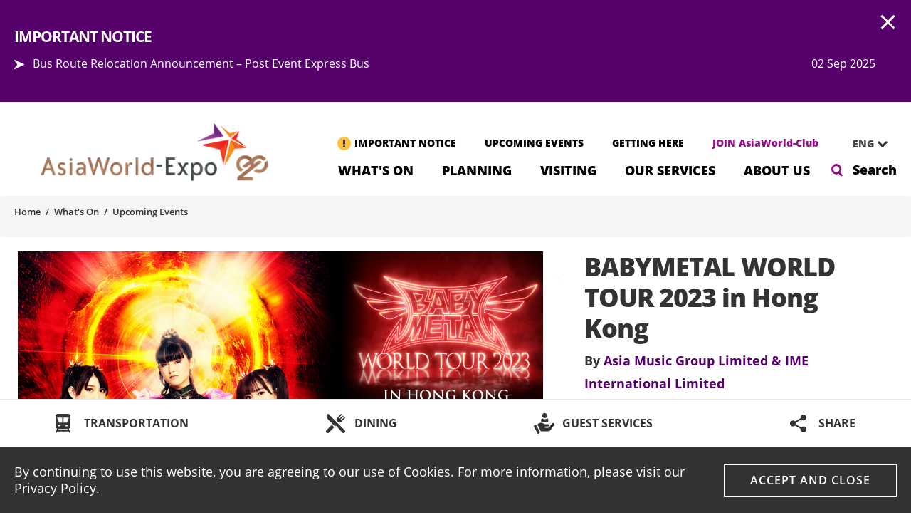

--- FILE ---
content_type: text/html; charset=utf-8
request_url: https://www.asiaworld-expo.com/en-us/whats-on/upcoming-events/events/babymetal/
body_size: 70866
content:
<!DOCTYPE html>
<html  >
<head id="head"><title>
	World-class venue for international shows, concerts and special events in Hong Kong | AsiaWorld-Expo
</title><meta name="description" content="Upcoming events including world-class concerts and global conventions that will be held at AsiaWorld-Expo. Event details such as ticketing information and seating map are available." /> 
<meta charset="UTF-8" /> 

<!-- Global site tag (gtag.js) - Google Analytics -->
<script async src='https://www.googletagmanager.com/gtag/js?id=UA-83446906-1'></script>
<script>
window.dataLayer = window.dataLayer || [];
function gtag(){dataLayer.push(arguments);}
gtag('js', new Date());

gtag('config', 'UA-83446906-1');
</script>
		


<meta name="viewport" content="width=device-width, minimum-scale=1, initial-scale=1, user-scalable=no">
<link rel="icon" href="/assets/images/common/favicon.ico">
<link rel="stylesheet" href="https://fonts.googleapis.com/css2?family=Noto+Sans+HK:wght@100;300;400;500;700;900&family=Noto+Sans+SC:wght@100;300;400;500;700;900&display=swap">

<link rel="stylesheet" href="https://stackpath.bootstrapcdn.com/bootstrap/3.4.1/css/bootstrap.min.css" integrity="sha384-HSMxcRTRxnN+Bdg0JdbxYKrThecOKuH5zCYotlSAcp1+c8xmyTe9GYg1l9a69psu" crossorigin="anonymous">

<link rel="stylesheet" type="text/css" href="/CMSPages/GetResource.ashx?stylesheetname=AWECommonStyle">
<link rel="stylesheet" type="text/css" href="/CMSPages/GetResource.ashx?stylesheetname=AWESalesStyle">
<link rel="stylesheet" href="https://code.jquery.com/ui/1.12.1/themes/base/jquery-ui.css">

<!-- Google Tag Manager -->
<script>(function(w,d,s,l,i){w[l]=w[l]||[];w[l].push({'gtm.start':
new Date().getTime(),event:'gtm.js'});var f=d.getElementsByTagName(s)[0],
j=d.createElement(s),dl=l!='dataLayer'?'&l='+l:'';j.async=true;j.src=
'https://www.googletagmanager.com/gtm.js?id='+i+dl;f.parentNode.insertBefore(j,f);
})(window,document,'script','dataLayer','GTM-KXNJ4PQ');</script>
<!-- End Google Tag Manager -->


 
<link href="/assets/images/common/favicon.ico" type="image/x-icon" rel="shortcut icon"/>
<link href="/assets/images/common/favicon.ico" type="image/x-icon" rel="icon"/>
<script type="application/ld+json">
{
	"@context": "https://schema.org",
	"@type": "BreadcrumbList",
	"itemListElement": [
		{
			"@type" : "ListItem",
			"position" : "1",
			"name" : "What's On",
			"item" : "https://awemcorporatecms.azurewebsites.net/en-us/whats-on"
		},
		{
			"@type" : "ListItem",
			"position" : "2",
			"name" : "Upcoming Events",
			"item" : "https://awemcorporatecms.azurewebsites.net/en-us/whats-on/upcoming-events"
		},
		{
			"@type" : "ListItem",
			"position" : "3",
			"name" : "Events",
			"item" : "https://awemcorporatecms.azurewebsites.net/en-us/whats-on/upcoming-events/events"
		},
		{
			"@type" : "ListItem",
			"position" : "4",
			"name" : "BABYMETAL WORLD TOUR 2023 in Hong Kong",
			"item" : "https://awemcorporatecms.azurewebsites.net/en-us/whats-on/upcoming-events/events/BABYMETAL"
		}
	]
}
</script>
<meta property="og:title" content="BABYMETAL WORLD TOUR 2023 in Hong Kong" />
<meta property="og:url" content="https://www.asiaworld-expo.com/en-us/whats-on/upcoming-events/events/babymetal" />
<meta property="og:description" content="" />
<meta property="og:image" content="https://www.asiaworld-expo.com/AsiaWorldExpoLocal/media/AWE/assets/images/upcoming-events/placeholder/AWE_Event-Thumbnail-Image.jpg?ext=.jpg" />
<meta name="twitter:card" content="summary" />
<meta name="twitter:title" content="BABYMETAL WORLD TOUR 2023 in Hong Kong" />
<meta name="twitter:url" content="https://www.asiaworld-expo.com/en-us/whats-on/upcoming-events/events/babymetal" />
<meta name="twitter:description" content="" />
<meta name="twitter:image" content="https://www.asiaworld-expo.com/AsiaWorldExpoLocal/media/AWE/assets/images/upcoming-events/placeholder/AWE_Event-Thumbnail-Image.jpg?ext=.jpg" />
<link rel="alternate" hreflang="x-default" href="https://www.asiaworld-expo.com/whats-on/upcoming-events/events/BABYMETAL" />
<link rel="alternate" hreflang="en-us" href="https://www.asiaworld-expo.com/en-us/whats-on/upcoming-events/events/BABYMETAL" />
<link rel="alternate" hreflang="zh-tc" href="https://www.asiaworld-expo.com/zh-tc/whats-on/upcoming-events/events/BABYMETAL" />
<link rel="alternate" hreflang="zh-sc" href="https://www.asiaworld-expo.com/zh-sc/whats-on/upcoming-events/events/BABYMETAL" />
<link href="/CMSPages/GetResource.ashx?stylesheetname=AWEUpcomingEventsDetailStyle" type="text/css" rel="stylesheet" media="screen"/>
</head>
<body class="LTR Chrome ENUS ContentBody" >
     <!-- Google Tag Manager (noscript) -->
<noscript><iframe src=https://www.googletagmanager.com/ns.html?id=GTM-KXNJ4PQ
height="0" width="0" style="display:none;visibility:hidden"></iframe></noscript>
<!-- End Google Tag Manager (noscript) -->

    <form method="post" action="/en-us/whats-on/upcoming-events/events/babymetal/" id="form">
<div class="aspNetHidden">
<input type="hidden" name="__CMSCsrfToken" id="__CMSCsrfToken" value="gw4Dz92aUWuqjzJaELMQ8DPB21Gs35nelBjheTSHng7a7gdx/PLo9/NIN5b4bh6D5kgErv3VrLA2KcrXN5dHTnaq42U=" />
<input type="hidden" name="__EVENTTARGET" id="__EVENTTARGET" value="" />
<input type="hidden" name="__EVENTARGUMENT" id="__EVENTARGUMENT" value="" />
<input type="hidden" name="__VIEWSTATE" id="__VIEWSTATE" value="Og0KSl4JtPk+0wL2QKmlMeNz2OZla8+x+B7p+kXF6MJQchMmJrF9GWjqJmve6gzMIRsyKPVxeHM5lN4GrULOmWuyLAhgSoGZA9ZZAZTTcNxjBaepOj0zgZkf9GgWEgFu0VgeTACEfLNPO9VqsvJeteYQOsNqAG+2ltvJAxZrwmI9pQpmKbTpUx0nZC/[base64]/8rgsc4NvDZCZavH9eHviuskDQ99JdWABvjxImS8pRnMVdQT+OnMfjZQy9xXGKBNfrzhEXu7e8l8sHZZN4BycbH3k3+o5Lsp+ZLBqulF7IJ6Bk2LFw6LtoQFMQM6tLUFpmKTbxku8RBAhZnI6UrFW9W5of0Obf9wEQwQwa2dn5b2Bfx3Dz2urWoflxqoJVt0++fcniQ/JhKa3WkzqqVniYtf6RwK6HJVKMspUB59/ZDZf+tSgfVg24xJfGuv6YOKvI2J7iL3Y1+fJCa3F595KMIwNkn5PWM1BLMlqWvorLMuAR/v6O4opbMErZCciY8B7B/A+ZeGArpxgr4vinCBkUmejl70ntX4T/nH5teDp8x/q/e36M5RFKpAeiIr3avx0lBYFQ2NBlkDhNzVbrXzB/nfa0uG5y+UCpC+d8gHe3gZ2BBqQr7ifRuHd8DpQbu+hO3G67ibMx48eUomhQd1nUtX5kpgCy/pUhvVJ0837+2rBKm+fczshdDC0byLumRx+gThQkyaB2I+nRghgPtOYcCBektgeFLq+e5Ny+/FxKVUmbrVBuO+Faj6oDZsDJ2hRSQ7NL/6iuN8MDAODMFiUiMa4RnGgXe9+wpckdHTvVD3aNdwgBLuxaN/fe3LXS9HpkDwOzIo/KTem7ViVLFCktFq3Otvo0ZUX/Vxm/P0ZiJbOQVEAzKcfFW0qyuBD8I2oYZSyaGIYHwWoy6tw/BDJU9KLk8tlNncEDKhI0/rnx97+EDEAadLReAHCCXWxiLq78qZVN1RJQIFM0okQ9g2TysoB27GFZCCKTjSW/JIyuyRYuqs0R0aoydQnW6oOsz7gULmsfJmixDYZQkM6I9k65CenC6DIOoR4TzfbaR81LopCNTSI5N1ksxPS6hoPyc6ClwynpqACp7nx7wmQCF+VlTS6LRmScpN5B0jTPc43/ClRE4+BiOQHjn1ksUA2NBgu7Vot8GXvq96oyX7wZaoNuCMA2/jSTmuotOWageeb9XS4qLbdEKeMwAHC1oXuR/A8+j3C5Cuqy9ml4ATXmRykUJFOpf4JUgQRpL5YgagSGGFu/ZlfK8KNtX3va+ERE0KI2R0+bgiW4mubcujtrUNs4bATOvpk6XkGOmlhfhL0X7gxqbHMe8UfNsnNEb+te0E0NQM87UakxOcRepA1EZ8j8TjuBTAt3dZhb33czr+SMoEOUr7JBTW+cODl7zXBQIZFL2Op9Q9Rqbad3UJMjOe3goyxu40fJulMOJCu9u019FB134pBeMN/7HUDNE7y4uK7+HYiGzBvF6IJsgsXkB9VDcAFSYHyo4Oq1bdG+oDm5zJtH/clcH2fUGWRW77GSbSdsGMQu/[base64]/JDzehkfL0NW/D8b/LYnyzbyHOAWVLZ3EQJUROvH4O+XCOHncR3cDv9Txvur8cKj7PBAxEGNPook6ft/d2Vk1EngFbLE+cwNqwSycAgFWlGbWw6TVgz35M/Ef58I0RQAU/iYOKBqh29RWqpLr3rVzzJaeZHVOsb5Cnn6sZmt6tfiZTD0APm1dOUKBZU/0s5M7IeS1l9OxfU08BahK4tCM3aoW8kuGlwQH6vwyLN4ERdSByq9OiRiqJpgAUbx2Fcjrxv0V8vKaYB7d9c5QEg5nK3UJ9qFVWse0BQm4jnFZ9BSlUc+/5ZNIII0IodQoI4/+aM0/rptg1GXQmfvu5wOyZz5B0QqPmYXZk81t2XYaAfjMBxErGo2A9YlzROKqGli1TzTe7OY2Fy24KwFtlp8bsLOKuirVvaUA0etHYEQ8VmxoCR3K5E3geVMPYgHKSEO/Dldn5THCH7iQdhATs0REoj2SOTbs7x0PR54nOjr5tNlGBdy6bKF5wEkDnXduWCWLFYHMCelKjSCvu4rvgZY8AjM63ch5b/eubv7K9E5paeJ/f4rWmBm1guTdtIJwnZRCK3u/o/JZjNclTfyWqPkBKx7XivKJs+mh3Nq2ERu20E9wdWwfbhrY1/4SZ9KkDPxN4snbapRaMYOGfxtaPHH3C4H0xDimWXrvjrJHXWMutoZjyi6byxqLVAGh+YTjHspspXwj/[base64]/SUpgzrJwWS0VwKBDx4oU/YO0spmQYMgKWDb0ZwGZ6YJC33QF17U0xqxU7wpvVF+SayLI7eQ0Vs5esYDHNFY3bz+es3tpnL+CZ1zxTjIaKESp4X7iA36osDrfq59wUUK0CEVtV4YQSjvm/6udSjrrUEkm/wCXvG2/PUmoK660kQTxDEsiOyG5JbO8fXAs0Bdj8Eeg1hd/vFY+J2eBLd4zfVi8ytib2TeZY5gk7Edsz5wWRMBooLo0RG2WKnccsQTyo16zBPgGOb6eFI8ts6ttu0zmtGvmqcCe7G/8I/efbPjsC++M70UDf8a/gKI4pHs2ahGyc1SKIQlodG0HLi17R6MCQlZUaR5uLKXb7Bpx5ZKPhy/FBlXvzosGZRpsaG/9AE0Cp349O9XMCxMIf5fp6+kDaiekHnec67/ElFIxsbbAZUOGxGSBAZQh3qJXBEmb2nqyzp9DSa8Z4u4kFPvapl81zo83smYjD6hdsBOXfCt40Wdbq7+rQ6MRvIHXVpM6AEUSbGpD1QI5ONDUPC64/4OIOeSDbSaXZ5VYr9f/aJqx+0cSd9kmVmuSji7ZgVxe0/0+oVhf8Usrp3WQ6H8yuPx6rE/w7j6k2JKieV4ClkDXDLNrJpCNnvdwOWw87IWp3hEJMlm7AXz9MfcQWHjdCQmZT4vsXM00rXC26Uf62Y/bUACtqu6LEE+ID4LQtZwS50bDRgGSMBoS4ccw1PO57CdBWstVsHfnCXl9fNalJMDOL5NsuMORDOuyHu1WThYT0Dulho0LdbqIN9rIJHG4+NfH7QS92fjqHxdPGJudUKf6YHZgXmS85D71KEzEFDV5gGJzAbHQ4NpAufroixWlQ/R1IhptTlQwJ+FERXTTNsFvfje+EJDrKrf7W7KAyXZE0DJYdqQ4FrfVpg1aZjPVaMfaTZBJA9jbJCNHJ1QlPIEozjNfHBl3M4r5QDW7eczImLQQHm/1vk3xYq0+bRbzG9+8QZYz8wk7IJXgyww3Dvz2JYbKWA6GJ5OAYivbpgHhLL6P6pcMKq7ATsF8+VVzgoQEt/C4c5DEa9VS9A2Ig60lrbtoNQZl/r/i4shRrSvg7495zr3AGwWiMuVGJ9vAn3bGwDgOoi9JZ+5uFdLFpoxHY+IsnEKQoz8j/CxRKe0MJd76jHLz0DtuaCASv6OygkXJU/jOXWyJZfx6CFPNgpiyg6KrEDJyOGMNqViDQRK/Dn7FgkLo2U3g5lXkdmnY0ZyXgqOxUkj38Ozd6MkkJ5qnLivKkqHcELeHdAM2LWs+EZr9p87aLsT9Mqg1HfyN/0ZzFrMSem+yeFTsUcP1vgIBRTnQ2kxtkm3khstk2TUszEh1zjP8YtQ0P78B7SlKlJjsSRxTD8L757TljNEaY2/WOFpp5dkAx15SRcIFlZGRiBm7fhSDhw5p2+m1zUs/Du9Q1JGsb+X2JiiGwgmWrl5TlIOw0dqgjPWuXSXpL3wEJ+OAp4Fx6pOPWdNDzaAhESps+M845xrGXLS/s4UF+1bq1+Cp2GtqZMKSYQnTm2WCh+IG7e41EqCATFhCO31XMqjOLn3a7IFG013/zs/5uvyRFCvS+RMvOPRvTCRmv0LdTGNeKZUmSTU0Qcqph4I0plSnGIvf+8sT9zlgvG6cJGn1j/qaOR/[base64]/nJ297crxlaPYXzNxfa6480kBVWYBIbgM/5Sb+r3qEfitTtGbkio894w2qgJfe80sp9RZb5thzKvko4It+9Ntz6gSUJtA6gTCkSayqxQxpA3MfPecJixRAYW9bqI9XupPTs1ARyNYRrVRZs7INTCms/[base64]/itE/aqE62fWmece5beUjKb78uHTwPq3WxDN73TvgZe3FN5TgldX2WhD2qpEhj/gsxB+KEsCJMHlogonPzIh5ZrhmG9pWzvE1SCHB0oqVajcr2ZpQhyTgwWLf/+YHa7+H3uDZUjH/3AdNZa5V1on3QcGvLvpBl6fsSKw8DKus+owK1TtUw+xHkPR2lYuBI1lURd1ko4e/+Hkk8y4BVM9IoTzd8tiKG7/gx9VQkWGTu0HC+Qk+AQbl0szshQv9yPSAtBzVsiudWuO43nht0SlfKTAFcL+6PzokzDDp+UL+lbYL7OUeKUgr4iAJ5l8hVP8ZOz+CiOkxvBRbPoLadOEPL/Htqi+MzDV+gLzxfqSX9J4zYDogeCwDFkL0Cqa+N8/i/A5x5yFu8hnhiV+v/[base64]/WUVCnGFTfR4oLXjbn6XHXOKqrWr69mVT6+FoDXOGn6zVTvtxs/P3mtwpIeE2Wi5rUUJ0H2WEOs/6OkDDtDsTdOix4CYjEiWfpVzVLTmjNPt5ZAzqXojPFRxbQxbl3Mgi1bKj0TxK2d4YNFDg3zYjeeAOPMfV3Z1OZOOeQquGu2muCUoOpy2L5jedc1H4d6rNcXGr7/V6b0h6bGIuaSzBmyGlYMYCHjTtvk21gQxry1sM9on29QrnQkdrEslje+OSa9rSp/2NB7NIyXfT3rkvbW5RJR0q3fy6qC9O6yRwIb5rgYdTVBFobGdwnU4vjxyYWV7sIdkquRtS78/+quyPOKbT7q+o+7y/4HISFLWNamhqulwiiAlaF5e4Ks8hGff3AUpFjcBMgW8nlTDeJDLKB4hgF6WryU+e9z8wnb2ncM88mk/LWHrVXYXS+pnBCamzRI1XALb3Pzmn8CglZ7+f32sBOieEuvWO9XxhhmGVmQHQRO7It91GIwG86GKduXTs0oKhr/O0mmm3YtjFldjfgvyQKscyTzrhJTRKXf2hCSzdLlOBz5pFKrKZWYwrU177CyYt+SckAC7acdvBDSnDxcMw3kLbWvDPmo3qif5kWcbb57d9D1/4EAs/K6NzxwmtNPQNHpWQGTDfAzqWmcOCDXXWueD59mDgNWystZ+C/upbyFPH3kuteuPz1nJNLZ6sp5YFtYOLJFGeoYDFlz741PEyCi2YiiW0c7nTVrjrI5n0biK+xUXZr0OzD0QKmBCRWrkVgRjWHxCefVFHD4Wpux7Sd9NjY9UHEVnwxCX8APiB5fB4JdeA1Y3YwjkdFhsfOj5ubMQyzbBMVLgZC3fgICiVe1j/wlvelX22qgNHQ8+O007mWqYmEsl7SQMV0CZgrfA4xOBqT2DDIyJbAla/lHFDq3Zgql3D31Fch3DbE26SXiPKnJaPid4ItUtl/[base64]/JqGlrnLX3pqnqyGonFauPSqsyxCmvPq29fAMv5hXasu+kI7F5vIUM1pcGdmSCZiayAhhXLX1uld45/rQRdmoNRq9PxkfKiRvwksLPgh+KaWgp6XxACNfLmomXJ6ZG5kwGJtpkURYX54Q2yogyYYPquDs/hIXVQx/a1jtzIc8BEVVpZ3FTRrcgVpF92AJrUunj0TVgVo6nD7nu5NJ3Bfm9zDtfdCmqkm3tIT+ZK+E6+S5+qyZQ6dAzWP9gLbniXB7S5D8FbTdDmvctuiD2PHEJPAmFrVEoFAaznt4D2KiHqxKGUz056hVJLne0kubxleym/5YUYPypOeCVzRyD1y6Of0oC2sRsaf6tWg9qyWtMRNB506zcEnVX+xxNILp/OHIaW92RBcaF/ZPEJDsLQ4+hxWk4aaVUuEWIhSbZkUN8gkeEUZTMAUvm/6d0HXdhlZkVBfaJo5VywSe/Wpu1xajmzNniicmU+E92XeS1ilVXmrIQ0BstC5fRz5UsAMCl0FUopnaII8VWk51B278Q3pap5i3gJJVTvhXlKCA5/o3qXACTRhGc91Uj/3hnyLVJQvjkXhg2XtmDTQuPAG01b5XPhcYN5dGnA6zWRmnyvJHNjTzKT/VxUd8UoJdqNq7E2EFHkqs7JZE2I8kgGw5faUR3HE35IVB+iVq3eL+UjgVq1uVMLJ2DXX9Kx/eMMqjUT7FE+i9mOkmmIjCMoCvgCsdLNQyZL6jyNuKRTnXHE+6XOWdD5dQYeRX+P+plpIDwY3eyWgfv+s5kt5QDimiYBWCnpwsvi/FqlmxaVr2PEHM4+lDQJbzt8BUm0u7QvAuNxW/dt82acEXdM2qY5F1CJjMNczZLYIfNDwUKJZXSieAMAQUYn4DXHbAxCUiQU+0S24qUGwZE/LO3SJq7LhcD+/cT5djmMv633nA1ijee34O9QlSySYN3hkKCgf05yJks8DE+AVyz4dioXZ0HlvncRwHQpPVabrC1FuSMg/FbtTdO3/Mzzo05tw2fBLBZgRfZP8lyBPnFyZ++BhqSG4GoMOTfhh8bpiDsUqX1eJi7tiJy5Ab2SDcjpUS1twk6C0zMbcrz/IpQ3OjA9Uv/zHGCGwdyNrR5kMCnmEHPnne11cnyxV17Msdctnlan04xlBqaCDYwIF4y61fXyw3qMsgy6oxL9q0qy6NwRiV/fRT6spRhxhEBGhhIINPj6kuuJnKVS86u3QxYciDNN2fDNHKnmMHoTlkUB5p+yHSjjEZVbbG4HroJxLTWnGJK/jiE4eMWSYpsG5SS8O6DPG3vlBN91XDEOTbWym4bc/CCIufV2eMazw5R1OnGcYsXCkrqVhskBylml6SO10hY3ffpqm8RMcOjOCd6bvhxAJ9PeUvEglqFUmMXyccAG6EXJvxsN6+rvtTA5+nZINNOmSGqotWPdDU/Ik/4RrPij6vLDDjm3RIMA7oMBQDxSVPYwv8+RB4Ih2tLQxwy+NdNRVF3u6FFmIymEQA9/3am5/6ClDJInsZoVZS9UnzKpckIb+Np9oCbllS1lSiH88u2cvYogASmqOD6/aaj2vW13NGeAQwHN6Vb6Iiqj2HbqWva8Hbc1IH3JHAyLT0RtODn4WOekKewp+Tm3qm1zmvvigEq6mYdztTQ6jxOEcHQe4mN2SYidmf6eqzbcO2nKLIm6RzceFhjl7Kgwg0Ee5KP/cpU2eUH6ZsT24JsItP+gBXZ5vUvBCvNoafBRPk7gW5c+COZ0OSnIkG0pDMkaIFnqRj/K7Gu39T1fmRzDct65QcULLQdSk/6syVa8b5NkS95qYvU5anc7/D/3pNDopVTKqgTXz867TMs2cuM3y0mdcvX5QxrkadlfUQjLOfPk2G2a253XqEUfzRX4KCHijlW6TcPKUd4yt32xQHuBoTiM6nqM9pge9xvwatAEvbq+Lk7EQy1ByeW13KOFFUzL/v1ntS6zgeRCuicE0d4d7U9AjPcCXykrV1foj7MDe5FqUEAtTpnY2VM5zEhQ+z/i5BkMAl+TmK7EqsF5VoSToctL20aD+8jOL3/PbbjrngQ/GAJgIm229XhJgDnD3Yij3t3OHrSwT1iC+8t+Y6AEkgO+6RskRTUXbOpTNgTxN9z4+G8Hudy6Lmg9I2m7cjAdPyBGagXSG8s7lbFKzrgkf1gZG77fd+SZEwebH7ggJtU9eNhos8qbyUS911731BqYsoyeKDmSzPXlWWwFW1BQxLSdJr2yR5pTa/q1hsvUSznnQxfjrsjZu/rZS2mhKBlDwpgm/G5jBVVZw9itOGD1rfYMDK559IcEpO34TAu0NhY+k2TQ0Cw8mDkqn1ihmX4INj8S3F5HGEsQsGlXcMt0y6I+vdeNve0K+aIKuyVRuiE+YVUh0Yp6syvibT97C+1MRIAhhhGy4IE0Ffc1p8dw7k0bRUB/[base64]/4hZEUa2WI+PgTBO1oI/[base64]/Eo9LPj4kIOKIqy3+vQYovNHjJZprs4wFGPzoVZsmQzGTkwx7TI5onAMyUYEa/pWVSDbtkatZjRfHfyOMmwsQzJrCBV+0X3dJB8utxECdtnarm3XIXMXRdddimyU5DHhwZvmLEMSCqf3NE/T3yMH/W1OBogSn1lDSCRD6SxHcwCyIJbjAbaCab+UVIR+xY2/kHDuoMbGhxNzesa06vFqeD9YdQGcXRt5aRPxJEqh9CAiX3qXt2qqGyhVe9DBKqXqPPMqIpkK7TTonARdSmPp5zM2iBVaKAIYnSfgwx8ImyfO7hkC491onzwocb3GrmFv7NEaxjZjmgmfCaZs66/Fuqxn8C4usHeb3yUVwk7h5OMl2GnctrwCdkGuob7cx3UaNKISV38swY6M1nRXQYwaC3EINVcB3K03qRLTUdUzq0HczR7qwtuxiDpiLzjO1zUcxXer0LaT0eZHpifVnpoSgxgWa6/leXCZvxeNZ5vQYbev/t9YCadkJzjqA7k5P7OZEtqZDj25NOVJSboAWPH+ZH9KG0XAmS/w/9v62KzoSJj5ZTcDTzwJc42lnfAKCUg6iNxWzITq3mJBhvJ8raku8fMhliUO/+YjXD739CkMU3oCc26A4M9aPT/yY4MRiv0KpFgojgI4DYWa1HsSsbXWj78Q4oK7nG58/PmAS4XvwHlCPXysePbF/7M48LpwuQyDqxKTHedPOSMT4MFkOT+hiYrd0BOTits5ypPZDe6lZexS6chaAZLQvzUAT4KfEfKnHHjeqr7DpQsfJGSdm4LvSttXXccX7Hdg3C4T4ygWbnffFw7HA60MdnPOMMal51mH/GXg/GfeuaWKSEkcYR6vawvokMicnIbeKrmCqx3qeAdEBY9cZwCfywDFB9QQLioHwVQ9IZCU6iUAjjBz4aPNoTaWo/o34sqp8/V6qfpX2J6Kd8c8ohXc2p0D2IMxYoS7aSWS6f7iBUhpaRQAgKrMmO0E2LC1Kard/MuB9ShbqPlKKuZSA/yaNJb1I6uvBlOZPxkNn0EwtWVWEbUOJZBwLQffkZggILAXJf/82BUMeNlrLKxWPI8fm8miTmIjnC3RTuNWSi0fd2nxdFYdXrqEh53cjd2LcpOKbqERBY7cdpNY0LgcjngfTjOMaKa63aV65yifXPjBBr2jsQqWqIVPV/oSvt4cS7xw5fo06TM/8HGcmWgpyuIdbBkZ0IO7BBBmJvZtxk7Lhmpr65lYNB4GQj5Rx9PD2q3EfLsGU1ZDKqgOb+ucbuIR08VLwei7m2YsLOAmgMdBwI1UFn8puJY0CDLvx+mThXK2NR6VXQT2ZQmjR+lgo5/q9SxNWFIekwfaKWksm/2mkM7ZhUt/BtL2LYj/qY4DHqc9TKp5YqE5OLoGQsuHQCJmVL+hP+Ms/89NCTeihyzg8c6JcFDsHgAe0kbHJ4JsodqiSriIUbeMo/br60BCFPFqa7nGUdUfNhyvaaXRDxYgKM3KMpVGvoUhv21DgDLtIRcpLNYelS0VJhSKTJvAqoCkKCQgE/qGX2wIOoIyxJgOGMMTKUSl7CzRB2cQnqzDrJ3Gtz4opvLxV2TYSwRWNqYqgt/HbwkJQhJb9ehIwSYZkNcVFGkmL+nOPsCkr4eP9mpz10J4IpIIgHA3GQHN7Eos1qFfJBkkymapjRtCjT1Ra8JgCk5hQPwpYRriqiPWOmyJZJYiof0MXQCqHNYJxiR/jGWrZUulEjgo8VQw0ZP4n+Faie1qvmvzoSQyhAKSEScMhRv0MNr8sr88Nc7bMq/AhNN/T9U+JnAD4+70oB3XNJ8E0Icu/Gp9VpRDcgrEXwhEm5Eh2cj/[base64]/XRnVuaSuB2IcAsHg5DXx1y3FT4T574s1UQ82QYwYlRLjd4oVN5hzipQmrlg/JcwPMzvczvGj0d6sP1CI3Gqmlb0ssEdBQKbqz7oRn7YzlBzTIQp21lQbu/0Q0VB78yTfjI7/5rXqfP6xQfYMnkeMbcutW+mBk/7Mn2zboaOqvP8D8GkmfX6+nZwENlE+IyMDX8D5TYXNKOgl4N5xmzpPxs28a5slQVMCWgVKkKtrHJKK6Zmv6DBU9gXmL9zO7FehrhZIzmWjEQiy849rpVt3Dp+Mz2nO9gdE1EvjMD/PvDH6C5dSjMn0pTggd/+9ed4XtqgjdcsIbRO0M+vbCQ7DI79jCWrEON1QaEImpetSpzl+XraFKWCBnPq0hOdwSLMh8+/HTB0wmEM6VZUMClLkUhvBiiBDNfe1vFCdvhBO2S3zgwwk9/WOzNu/MrNYtTHR+fqBC/EoAV1yHYXo4dEOmcTyKJDbDmuW30fq01z9Rrl14k1yde3aQvCQydmex987VMvBdXo3AmpbLRJqwaN7YIiOZPqYDXGWrfazSv+juZu/A6CYZzZcPj2wILClkUYir5Y9afXNZvtR/y1WOon/52kqv3pWOiV7OLvU5fLs8XfP1qF4xXe/ogXqh77dAi5pHUYcVMo6ZZ+/YyhcneTHxnzx9n1qcvLkXC0sx8TsAWkMxVXSthU4Bsoa7Gs0s23yvBok+sZQe4YI+5LpMoOmumdvythTcDbAu04ji+0FsV8TtMCRly66YNyFjO8DLJa2T7YHeKU/Yl9xRkkKlC7y77iF3KMwqebEklaSL531cz/x/UL7B6H0JN6R1qWnR0/50AnCds4ONk7A9ZfUHh5VS2bhNSzZnVvg6Q5Nsm9ICr9V6hmquol6Sm+3nne8wa0TnJuhVZvOUzLfLBq1fDfqiJv0uKf4oZGfZE8V3h+wdEdWOLOyPlyPupNOkADNtM/I563BAkzsFeTMI3N7pwfNdfoT/[base64]/hxE24T5OdnaJ36NzHIan4KzFqHoddDAlyXUaqWmwNwWDc3CEnySfnzoQ4qS7KfRaGGSrYfedhyOXgsKS63qWcnjcAQfubY13N3k2jwpEOaEhoXnnmFGEBaEHFVX5YGvANoZ51hB8/7oQiET5vKsu399F1Iip8Tubj7cRLC+iULVuaVCHWlBp4kFH0xJB7pl3zD9+3kTNjKf5cl3U6a8u8Y+geGFySrIV7cMIxTSQsU9pRnQUf+QTfmkTXWVaL4+qvvf2wyBpJwinFjxm/4ak83bTDM0VXNJg7g9xamEVfacIM3EX2w3xln3f6Ox99LGRAXceRrPYwv27v4xize1tm1R1Y7Pycz2e+cWEQQHzIdpiT7K1QCJal47Kv4mBomZedZMfwH2D5eF1vVeNySIHp/DRJGu346Owru0rEp0gkBVLOCRQdSu1CvHYbfd/LYsEmjJTPN0T4iGMWI3sRPordoe06KUy4+6Q8qAhHmQMVq5XTbvgRHS1Al/AyewXz0ABQK8Bz3GPlOqJmgavdYYYzn5L0w3iN/0IsNIFJw/[base64]/Y7YA+bsDvDDOM3XHSo4ufsk2zlYN8rwdQUlcQDISG5dLf0eq11uxWJprD1tDGIMfJ+S50DXwQwkKKJsLIxJZ6xYBHoOTn7j4kXgX4p4AFh1rYXuD9bR3t5ik0EPeo3mtZPPNpYUwRvuI57ovtu4ximlblaeZj3812vVRFSbB7bCb2KG3UXHU+/wjS04UzKK20FVsk0CuVkGIh+ZDqXxizN25v9+poBymVR5rFwrNqAyoN9Qrcu+Abu0fnILZvBxp2ekkU94ObEcy/RvRFVI5U2BVlaxZUopFiFreMVY4Xbv7hZX6bvXwARjgeTvBNScJ2WtU9Cs4iUFL446EkDrWNrh6vpNlUsAnEsx2C8DrYUf37TxJ6iTHFDehx6MFjoDQTRjbYorYXagu819C08JsN4Ro5nS8uL3Pz4K3GacIZ/3swv02fXAgk9q/5EF1U319TgcKa2aXBybUGsZ3WSzvYMqBmZyJTgYwJ4WGqRvIZbYHFbeZgggCdhGBCgEjMTrqSfU9OyhjmnHpzxFEhZPC9P/igflUBna6tTgh3ncLftPhJctHxxbiTvgIpBJUuft0Mqvr3Oj6ZvpWHNPMqhsD0N3KCgJ6pttsNn4mvDjKnm0B+2Wjepafu98am3cIXVbB7Yrjsbc8oTBQj+cHun6SL9ZbGk2pMeZSMfsP6Yi0lNiROuu4gQ7tDfZWEzKuOxjSod9QAs0zXqidJe0U0/KwHyWy6quaZHZ958+RU1gK2jWM0nQKqi4Ljfq0lzhgeGZM/CrqsVQEG5t0TJsXN6It1iGcrMbGmPDbBQVGfQwK6ahOA8N3MD9LiHOhK32OzI/iz/lIbtF3ehGGeWLqCIlHbsGV/[base64]/9l8ZPt93X+/U7kqt9K7ih5ZY7EzaZlqbZ9LLKcpGQFGaQCMxaJSrIAkYiZRT8ivyinhuGWLWo81CeDHFiiL6oWFl4hpjILiCJGzGPFNzoerZh1hUj1cTGZJQWVNc6P9HmScsao6DqSA/7axMdYXZRRSn+teR2+Z4/yX8mieKgrEHZFMhVt9uVi8hR169iEghEgQDEiFKlISjDHS2DeJk7Qjp6D+2ISKqThQNInZLZ6c9Fsdy3elPRnMcwYDkkxXijpfa70wuYM855m+SMXlVVC70lihizVI0C0ufQXk4wu9OdOmgVzce80IzlPObrsDCQs+quQDX5nc1Bke/[base64]/dn4t2kYohjZIiVrGFD4E7QRwPtMN0yUCNURSxbmUohy8WPpB3Fh9Ul9AkmYEf0y06/BjlX1bo8/EeOIARXCHSmi74lyVQkXqRune7CkO5M/hrfOzZNlgJus4uXIUyZh2zYyP1UXwfhVu2ZNpbvww7p2nMtrEAEWSPl9oehewSRzbyKn50jYgqO8ku6+2BeBqN2NHgGwDQoPqgRRtNMVcZOoURG0e/RLmkeIjnqKibIsFSJqm/u82fQcLgz9BmTGGrTk09djRTZyDPoB6WJsjivHukwRIu6/[base64]/D1fpDwPJ5uFpSavIctV5ti8H1cKBrtonGpq9JVPCoiunUmNPWZx346dKjP8awk31vuGlb0N8Fl8AxhdEfb9GB+AiPpv2j+ZafYhDTtwg9xSyj0QR8+fj6vTeofQih89mDdFH6PQzNMtrM/dVbA01OKoNWxS+w9aTt2d1O7oRm6iWG9G34qg2ND66CAfm4gPB1XiONbXAn3g2tvCF42+m6pAeUrLrOBIv4jObXeFRJn6PLgeYcqKqoSnRfiodG5nUDbK32vffsgk7nk3Tz53r/OSlvEyaOcj6P6a5WiuYx6Lpm1iNFcQdGWZfKxV3CwRmYnvUzlGPN8bOqkExxZQyZZzV8FZtCLHfbXrkJziC85Z2rly5NTYhbbet+3YT4x2qCKK53sNRvXuvtCXzJaniTkSIddVK3+YuU5HilFGFj2iQkRzQSUSX0/IXQex+eqvdt/UiL6gEtaG6WOhYguobCZ5NVEwNfGw9l2hAfUIYn5qOCiTD23V664cPqt+Mo94DVEdj3vHZEq3G/ggWzb38S0nHDpXhQM585GbRPrMICkYaSBeRddA6sUeP020zv3ieapNShlwAdADECuV3SDmZQN4t0FCal2yzo2E6d1RVMNNnU39fVpPJoQqMW+aI7IudxFs9ocVai/10VzyCBQgD4vE9JuuNEGd/aiXAFPsg6BL/idqCF1L8umjvZqpfHixh5v2oMb7v3RUp6uaUyP1RMGsKnp3Sef8ooCldnp8MFsxMs5GRmiwDwlaJEeSak4bS2bGBlw3EE5sBLUVsiRfLwiWlsnvg5qL/SzObNyuyLzd4P65g0J+2iCMU7O+lnhtfg4qzdKG1LF3nlAps3tk+fVGwXhmD5t/coXGBsbFNQ0ZUaD+2lJ/gJU0VVppZq/HXH9OehLGydUFSpTN7raOT0NzGor+Vq3xpWFUDF62G0poTdEzk+WFbVcREtKYGhuctEGGdJAxQH08Ht0YCpi7uzE/BL2KdQrq89ET9KokKZaNbpTf9sndCImwlNr8IZPui6g7GAU9Reat4M0W6gctwn/ecGn111gNmZTFn0MymYD3rqb+Su/DMx7VCeuoFgFP158oDNskNy+qUBuZQE2QgoSx5LCmW3ZDofMmhwS5e2iMQkyExak4AJSe8mtgIcis88Awiejxf+Kkii7ztmtI/IrYTIRGfmBff2KcTaGP1Zq6bUfqOtuuAxggo3tLcv+AEfYYYWo55kyI90XXslXawdRb5Gii99fpnITv/Qsb4wklvH0/o6NL+s1eSavApCFZR000J6XFvrf+IWfuwAWqDVbLin1P47vWvcs+swwoGMDhS/2TBx+IVDb//mlkL6ift/nuT30XiaW/izGzPfR/SjxpFCFAR57DAOOG34meIcvW3V/Q/0KW/HcNmqc6OhXiiMFWGPVVtAWKgXO8y88jlcS0y9MI1FXqYsyGBG6SSphX8L5Ae" />
</div>

<script type="text/javascript">
//<![CDATA[
var theForm = document.forms['form'];
if (!theForm) {
    theForm = document.form;
}
function __doPostBack(eventTarget, eventArgument) {
    if (!theForm.onsubmit || (theForm.onsubmit() != false)) {
        theForm.__EVENTTARGET.value = eventTarget;
        theForm.__EVENTARGUMENT.value = eventArgument;
        theForm.submit();
    }
}
//]]>
</script>


<script src="/WebResource.axd?d=pynGkmcFUV13He1Qd6_TZNRWgq5Nbxo5I5jJV8mgoDqN38nKJr37-T4rmDBy-424Da3Hgg2&amp;t=638901814200000000" type="text/javascript"></script>

<input type="hidden" name="lng" id="lng" value="en-us" />
<script type="text/javascript">
	//<![CDATA[

function PM_Postback(param) { if (window.top.HideScreenLockWarningAndSync) { window.top.HideScreenLockWarningAndSync(1080); } if(window.CMSContentManager) { CMSContentManager.allowSubmit = true; }; __doPostBack('m$am',param); }
function PM_Callback(param, callback, ctx) { if (window.top.HideScreenLockWarningAndSync) { window.top.HideScreenLockWarningAndSync(1080); }if (window.CMSContentManager) { CMSContentManager.storeContentChangedStatus(); };WebForm_DoCallback('m$am',param,callback,ctx,null,true); }
//]]>
</script><script src="https://www.google.com/recaptcha/api.js?onload=RenderRecaptchas&render=explicit&hl=en" async="async" defer="defer"></script>
<script type="text/javascript">
	//<![CDATA[
var RenderRecaptchas = function() {
    var captchas = document.getElementsByClassName('cms-recaptcha-wrap');
    if (captchas.length > 0 && grecaptcha) {
        Array.from(captchas).forEach(function(item) {
            var renderSettings = item.getAttribute('data-rendersettings');
            if (item.id && renderSettings && item.children.length == 0) {
                grecaptcha.render(item.id, JSON.parse(renderSettings));
            };
        });
    };
};
//]]>
</script>
<script src="/ScriptResource.axd?d=uHIkleVeDJf4xS50Krz-yEBcPntrmx7MOTbS6aSPJjMg9SiSM_R6IsFbfMEJG1sY6KCGroExwFXn5gOccPplvmNSFsUXFdVjq3DirdFcKcmKqW5N3yk48Gr_m7dYBsXQ0tbVy25wybPkhxUFRh3XXPgPj3s1&amp;t=345ad968" type="text/javascript"></script>
<script src="/ScriptResource.axd?d=Jw6tUGWnA15YEa3ai3FadKIeh582Xc23PmQJS-MdL9tFcWNvCVrzpHliYr4j2bWqqZPdlF4WVD_Yj-Ptn75VRk3auG-iQTl-4Tn_XxVmZ0-X86_m1wh7oIriGMgNdq8WB75X5ZRTrGwz55wNUY3nYHfzKSM1&amp;t=345ad968" type="text/javascript"></script>
<script type="text/javascript">
	//<![CDATA[

var CMS = CMS || {};
CMS.Application = {
  "language": "en",
  "isRTL": "false",
  "imagesUrl": "/CMSPages/GetResource.ashx?image=%5bImages.zip%5d%2f",
  "isDebuggingEnabled": false,
  "isDialog": false,
  "applicationUrl": "/"
};

//]]>
</script>
<div class="aspNetHidden">

	<input type="hidden" name="__VIEWSTATEGENERATOR" id="__VIEWSTATEGENERATOR" value="A5343185" />
	<input type="hidden" name="__SCROLLPOSITIONX" id="__SCROLLPOSITIONX" value="0" />
	<input type="hidden" name="__SCROLLPOSITIONY" id="__SCROLLPOSITIONY" value="0" />
</div>
    <script type="text/javascript">
//<![CDATA[
Sys.WebForms.PageRequestManager._initialize('manScript', 'form', ['tctxM','','tp$lt$ctl05$EmailForm$viewBiz$pM$pMP',''], [], [], 90, '');
//]]>
</script>

    <div id="ctxM">

</div>
    

<!-- Navigation-->
<header>
  <div class="app-download"><a class="app-download-close" href="#"></a>
        <div><img src="/assets/images/common/icon_app.svg" alt=""></div>
        <div class="app-download-maintext">
            <h4>AsiaWorld- Expo App</h4>
            <div class="app-download-text">Step into the world of EXPOtainment</div>
        </div><a class="app-download-url" href="#">Open</a>
    </div>
    <div class="important-notice">
	<div class="important-notice-inner">
		<h4>IMPORTANT NOTICE</h4>
		<div class="important-notice-scroll">
<div class="important-notice-tab">
     <a href="/Important-Notices/sample-importantnotice-(16)">Bus Route Relocation Announcement – Post Event Express Bus</a>
    <div>02 Sep 2025</div>
</div>
		</div>
		<a class="btn-close" href="#">AWE.Common.Close</a>
	</div>
</div>
    <div class="header-inner">
        <div class="logo">
            <a href="/Home">
                <img src="/AsiaWorldExpoLocal/media/AWE/assets/images/common/logo.svg" alt="AsiaWorld-Expo">
            </a>
        </div>
        <div class="main-nav">
            <!-- HTML Editable Web Part Here || Header Shortcuts-->
            <a class="globaltab btn-important-notice" href="#">IMPORTANT NOTICE</a>

<a class="globaltab up-coming" href="/whats-on/upcoming-events">UPCOMING EVENTS</a><a class="globaltab geting-here" href="/visiting/getting-here/directions/">GETTING HERE</a> <a class="globaltab join" href="https://www.asiaworld-expo.com/en-us/whats-on/asiaworld-club/">JOIN AsiaWorld-Club</a>




            

<div class="language-menu">
	<select class="select-language">

<option  value="/zh-tc/whats-on/upcoming-events/events/babymetal">繁體</option>
<option  value="/zh-sc/whats-on/upcoming-events/events/babymetal">简体</option>
<option selected='true' value="/en-us/whats-on/upcoming-events/events/babymetal">ENG</option>
</select>
</div>
            <div class="flex-break"></div>
            <div class="menus">
                <nav class="mainmenu"> 
                    <!-- HTML Editable Web Part Here || Main Navigation-->
                    

<div class="menu-tab">
   <a class="menu-tab-title" href="#" title="What&#39;s On" aria-expanded="false">
       What&#39;s On
   </a>
   <div class="menu-sub">
       

<a href="/en-us/whats-on/upcoming-events">Upcoming Events</a>
<a class="btn-important-notice" href="#">Important Notice</a>

<a href="/en-us/whats-on/asiaworld-club">AsiaWorld-Club</a>


<a href="/en-us/whats-on/special-promotion">Special Promotion</a>

   </div>
</div>


<div class="menu-tab">
   <a class="menu-tab-title" href="#" title="Planning" aria-expanded="false">
       Planning
   </a>
   <div class="menu-sub">
       


<div class="menu-sub-sub">
    <div class="menu-sub-sub-icon"></div>
    <a class="menu-sub-sub-title" href="/en-us/planning/venues-at-a-glance" aria-expanded="false" aria-haspopup="true">
      Venues At A Glance<span class="hitbox"></span>
    </a>
    <div class="menu-sub-sub-holder">
        <div class="menu-sub-sub-holder-inner">
            

<a href="/en-us/planning/venues-at-a-glance/exhibitions">
  Exhibitions
</a>

<a href="/en-us/planning/venues-at-a-glance/conventions-n-meetings">
  Conventions &amp; Meetings
</a>

<a href="/en-us/planning/venues-at-a-glance/concerts-n-special-events">
  Concerts &amp; Special Events
</a>

<a href="/en-us/planning/venues-at-a-glance/banquets-n-catering">
  Banquets &amp; Catering
</a>
        </div>
    </div>
</div>


<a href="/en-us/planning/floor-plan-spec">Floor Plans &amp; Spec</a>
<a style="display:none;">Venues</a>


<div class="menu-sub-sub">
    <div class="menu-sub-sub-icon"></div>
    <a class="menu-sub-sub-title" href="#" aria-expanded="false" aria-haspopup="true">
      Event Services
    </a>
    <div class="menu-sub-sub-holder">
        <div class="menu-sub-sub-holder-inner">
            

<a href="/en-us/planning/event-services/event-production">
  Event Production
</a>

<a href="/en-us/planning/event-services/catering">
  Catering
</a>

<a href="/en-us/planning/event-services/rigging-services">
  Rigging Services
</a>

<a href="/en-us/planning/event-services/ict">
  Information &amp; Communications Technology (ICT)
</a>

<a href="/en-us/planning/event-services/advertising">
  Advertising
</a>

<a href="/our-services/guest-services/">
  Guest Services
</a>
        </div>
    </div>
</div>

<a href="/en-us/planning/virtual-tour">Virtual Tour</a>

   </div>
</div>


<div class="menu-tab">
   <a class="menu-tab-title" href="#" title="Visiting" aria-expanded="false">
       Visiting
   </a>
   <div class="menu-sub">
       

<a href="/en-us/visiting/venue-map">Venue Map</a>



<div class="menu-sub-sub">
    <div class="menu-sub-sub-icon"></div>
    <a class="menu-sub-sub-title" href="/en-us/visiting/getting-here" aria-expanded="false" aria-haspopup="true">
      Getting Here<span class="hitbox"></span>
    </a>
    <div class="menu-sub-sub-holder">
        <div class="menu-sub-sub-holder-inner">
            

<a href="/en-us/visiting/getting-here/directions">
  Directions
</a>

<a href="/en-us/visiting/getting-here/in-hong-kong">
  In Hong Kong
</a>

<a href="/en-us/visiting/getting-here/from-the-airport">
  From the Airport
</a>

<a href="/en-us/visiting/getting-here/from-mainland-china">
  From Mainland China
</a>

<a href="/en-us/visiting/getting-here/event-day-transportation">
  Event Day Transportation
</a>
        </div>
    </div>
</div>



<div class="menu-sub-sub">
    <div class="menu-sub-sub-icon"></div>
    <a class="menu-sub-sub-title" href="#" aria-expanded="false" aria-haspopup="true">
      Trip Tips &amp; Picks
    </a>
    <div class="menu-sub-sub-holder">
        <div class="menu-sub-sub-holder-inner">
            

<a href="/en-us/visiting/around-awe/accommodation">
  Travel
</a>

<a href="/en-us/visiting/around-awe/attractions">
  Attractions
</a>

<a href="/en-us/visiting/around-awe/shop-n-dine">
  Shop &amp; Dine
</a>

<a href="/en-us/visiting/around-awe/skycity">
  SKYCITY
</a>
        </div>
    </div>
</div>
   </div>
</div>


<div class="menu-tab">
   <a class="menu-tab-title" href="#" title="Our Services" aria-expanded="false">
       Our Services
   </a>
   <div class="menu-sub">
       


<div class="menu-sub-sub">
    <div class="menu-sub-sub-icon"></div>
    <a class="menu-sub-sub-title" href="/en-us/our-services/food-beverage" aria-expanded="false" aria-haspopup="true">
      Food &amp; Beverage<span class="hitbox"></span>
    </a>
    <div class="menu-sub-sub-holder">
        <div class="menu-sub-sub-holder-inner">
            

<a href="/en-us/our-services/food-beverage/nuva">
  NUVA
</a>

<a href="/en-us/our-services/food-beverage/arena-kitchen">
  Arena Kitchen
</a>

<a href="/our-services/dining-of-the-day/">
  Event Day Dining Services
</a>
        </div>
    </div>
</div>



<div class="menu-sub-sub">
    <div class="menu-sub-sub-icon"></div>
    <a class="menu-sub-sub-title" href="#" aria-expanded="false" aria-haspopup="true">
      Guest Services
    </a>
    <div class="menu-sub-sub-holder">
        <div class="menu-sub-sub-holder-inner">
            

<a href="/en-us/our-services/guest-services/customer-services-counter">
  Customer Services Counter
</a>

<a href="/en-us/our-services/guest-services/wifi">
  WiFi
</a>

<a href="/en-us/our-services/guest-services/baggage-storage">
  Baggage Storage
</a>

<a href="/en-us/our-services/guest-services/charging-station">
  Charging Station
</a>

<a href="/en-us/our-services/guest-services/barrier-free-access">
  Barrier-free Access
</a>
        </div>
    </div>
</div>
   </div>
</div>


<div class="menu-tab">
   <a class="menu-tab-title" href="#" title="About Us" aria-expanded="false">
       About Us
   </a>
   <div class="menu-sub">
       


<div class="menu-sub-sub">
    <div class="menu-sub-sub-icon"></div>
    <a class="menu-sub-sub-title" href="#" aria-expanded="false" aria-haspopup="true">
      About AWE
    </a>
    <div class="menu-sub-sub-holder">
        <div class="menu-sub-sub-holder-inner">
            

<a href="/en-us/about-us/about-awe/vision-mission-n-values">
  Vision, Mission &amp; Values
</a>

<a href="/en-us/about-us/about-awe/management-team">
  Management Team
</a>

<a href="/en-us/about-us/about-awe/venue-highlights">
  Venue Highlights
</a>

<a href="/en-us/about-us/about-awe/awards">
  Awards
</a>

<a href="/en-us/about-us/about-awe/affiliations-n-associations">
  Affiliations &amp; Associations
</a>

<a href="/en-us/about-us/about-awe/new-safety-n-preventive-measures">
  Smart Venue
</a>
        </div>
    </div>
</div>


<div class="menu-sub-sub">
    <div class="menu-sub-sub-icon"></div>
    <a class="menu-sub-sub-title" href="#" aria-expanded="false" aria-haspopup="true">
      Media Zone
    </a>
    <div class="menu-sub-sub-holder">
        <div class="menu-sub-sub-holder-inner">
            

<a href="/en-us/about-us/media-zone/press-release">
  Press Release
</a>

<a href="/en-us/about-us/media-zone/event-photos">
  Event Photos
</a>

<a href="/en-us/about-us/media-zone/venue-photos">
  Venue Photos
</a>

<a href="/en-us/about-us/media-zone/video-gallery">
  Video Gallery
</a>
        </div>
    </div>
</div>

<a href="/en-us/about-us/the-airport-city">The Airport City</a>



<div class="menu-sub-sub">
    <div class="menu-sub-sub-icon"></div>
    <a class="menu-sub-sub-title" href="#" aria-expanded="false" aria-haspopup="true">
      Download Centre
    </a>
    <div class="menu-sub-sub-holder">
        <div class="menu-sub-sub-holder-inner">
            

<a href="/en-us/about-us/download-centre/case-studies">
  Case Studies
</a>

<a href="/en-us/about-us/download-centre/corporate-brochures">
  Corporate Brochures
</a>

<a href="/en-us/about-us/download-centre/corporate-e-news">
  Corporate e-News​
</a>
        </div>
    </div>
</div>


<div class="menu-sub-sub">
    <div class="menu-sub-sub-icon"></div>
    <a class="menu-sub-sub-title" href="#" aria-expanded="false" aria-haspopup="true">
      Corporate Social Responsibility
    </a>
    <div class="menu-sub-sub-holder">
        <div class="menu-sub-sub-holder-inner">
            

<a href="/en-us/about-us/corporate-social-responsibility/caring-for-the-community">
  Caring for the Community
</a>

<a href="/en-us/about-us/corporate-social-responsibility/caring-for-the-environment">
  Caring for the Environment
</a>

<a href="/en-us/about-us/corporate-social-responsibility/muslim-friendly-services">
  Muslim-Friendly Facilities
</a>
        </div>
    </div>
</div>

<a href="/en-us/about-us/careers">Careers</a>


<a href="/en-us/about-us/tender-n-notices">Tender &amp; Notices</a>


<a href="/en-us/about-us/contact-us">Contact Us</a>

   </div>
</div>



                </nav>
            </div><a class="btn-search" href="#">Search</a>
            <div class="hamburger">
                <div class="line1"></div>
                <div class="line2"></div>
                <div class="line3"></div>
            </div>
          <!--<a class="btn-downloadapp" href="#">App</a>-->
          <a class="btn-login" href="#">Login</a>
        </div>
    </div>
    <div class="search-searchbox-header">
        <div class="search-searchbox-header-inner">
            <div class="search-searchbox">
                <div class="search-searchbox-box">
                    <input type="text" autocomplete="off" placeholder="Search everything">
                </div>
                <div class="search-searchbox-button"><a class="btn-search" href="/search-results/">Search</a></div>
            </div>
        </div>
    </div>
</header>
<div class="cookie-consent">
	<div class="cookie-consent-inner">
        <div class="cookie-consent-text">By continuing to use this website, you are agreeing to our use of Cookies. For more information, please visit our  <a href="/en-us/privacy-policy/">Privacy Policy</a>.</div>
        <div class="cookie-consent-accept"><a class="btn-whiteborder" href="#">Accept And Close</a></div>
    </div>
</div>



<div class="event-detail-bar">
  <div class="event-detail-bar-inner">
    <a class="event-detail-bar-gettinghere" href="/visiting/getting-here/transportation-of-the-day/#2023-05-31">TRANSPORTATION</a>
    <a class="event-detail-bar-food" href="/our-services/dining-of-the-day/">DINING</a>
    <a class="event-detail-bar-guest" href="/our-services/guest-services/">GUEST SERVICES</a>
    <div class="social-media event-detail-bar-share">SHARE
      <nav class="share-list"><a class="share-facebook" href="#">Facebook</a><a class="share-twitter" href="#">Twitter</a><a class="share-linkedin" href="#">Linkedin</a><a class="share-whatsapp" href="#">WhatsApp</a><a class="share-wechat" href="#">Wechat</a><a class="share-weibo" href="#">Weibo</a><a class="share-email" href="#">Email</a></nav>
    </div>
  </div>
</div>

<main class="wrapper">
  <!-- Breadcrumb starts -->
  <div class="breadcrumb">
    <a href="/Home">Home</a><span>/ </span><a href="/en-us/whats-on/upcoming-events" class="CMSBreadCrumbsLink">What&#39;s On</a> <span>/ </span> <a href="/en-us/whats-on/upcoming-events" class="CMSBreadCrumbsLink">Upcoming Events</a> 

  </div>
  <section class="detail-page">
    <div class="detail-inner">
      <div class="detail-inner-main-image"><img src="/AsiaWorldExpoLocal/media/AWE/assets/images/upcoming-events/placeholder/AWE_Event-Thumbnail-Image.jpg?ext=.jpg">
        <div class="detail-inner-main-logo"><img src=""></div>
      </div>
      <div class="detail-inner-main-info">
        <div class="detail-inner-main-info-main">
          <!--div class="detail-inner-main-info-cat">CONCERT</div-->
          <h1>BABYMETAL WORLD TOUR 2023 in Hong Kong</h1>
          <div class="detail-inner-main-info-by">
            By <span>Asia Music Group Limited & IME International Limited</span>
          </div>
          <div class="detail-inner-main-bullet detail-inner-main-date">
            <div class='event-filter-tab-date'>31 May 2023</div>
          </div>
          <a class='detail-inner-main-bullet detail-inner-main-location' href='#date-and-times'>Hall 10</a>
          

  <a class="detail-inner-main-bullet detail-inner-main-seat" href="/AsiaWorldExpoLocal/media/AWE/assets/images/upcoming-events/placeholder/BABYMETAL-WORLD-TOUR-2023-IN-HONG-KONG__Web-Map_horizontal.jpg?ext=.jpg" target="_blank">View Seating Map</a>


          
        </div>
        
<div class="detail-inner-main-info-call">
  
  
  
  
  
</div>

        
      </div>
      <div class="detail-inner-main-details">
        

<article class="first-article">
  <h4>Event Details</h4>
  BABYMETAL is a kawaii metal band in Japanese, a popular Japanese heavy metal idol girl group. They will hold their first Asian tour. BABYMETAL broke many records in just a few years and became an internationally renowned orchestra. Now, SU-METAL, MOAMETAL and MOMOMETAL continue to bring &quot; kawaii metal &quot; to fans with a new attitude.<br />
<br />
&nbsp;
  <div class="btn-expander"><a class="btn-rainbow-border" href="#">READ MORE</a></div>
</article>

        

  <article class="expand-tab" id="-admission-arrangement">
    <div class="expand-tab-inner">        
        <h4> Admission Arrangement</h4>
        <div class="expand-tab-text">
          <br />
&nbsp;<strong>Arrangement for Standing Zone&nbsp;</strong>

<ul>
	<li>Audiences are encouraged not to bring bags/backpacks to the event hall. Express Lanes for admission are available for audiences NOT carrying bags/backpacks (if applicable).</li>
	<li>All audiences are required to go through handheld metal detector checking before entering the event hall (if applicable).</li>
	<li>All audiences are required to wear a security wristband for crowd control and contingency management (if applicable).</li>
	<li>For audience who would like to re-enter the venue, please present the re-entry token together with the original concert admission ticket and the security wristband. AWE reserves the right to amend the admission procedures from time to time.</li>
	<li>The order of admission to the Standing Zone is based on the designated queuing number as printed on the admission ticket and the confirmation email. The queuing number is automatically generated by the ticketing system after each successful transaction.</li>
</ul>
<br />
<strong>[Details:</strong><br />
Holding Area for the Standing Zone ticket holders opens&nbsp;4 hours before show time, subject to change based on actual situation. Standing Zone ticket holders should queue up at the Holding Area according to both the ZONE/SECTION and the sequence of queuing number as printed on the admission ticket.<br />
<br />
<br />
Standing Zone ticket holders can enter to the event hall 2 hours before show time, subject to change based on actual situation, according to the queuing number.<br />
&nbsp;<br />
The queuing number printed on the ticket will no longer be valid once the admission to event hall commences. Standing Zone ticket holders who arrive after the commencement of admission would be required to enter the event hall after all the tickets holders within the Holding Area have been admitted.<br />
&nbsp;<br />
The arrangement above will be subject to change based on the actual situation. AsiaWorld-Expo Management Ltd. reserves the right to amend the arrangement without prior notice.<strong>]</strong><br />
<br clear="all" />
<strong>The use of wheelchairs or electric wheelchairs on AWE premises is subject to the following conditions:</strong><br />
&nbsp;
<ul>
	<li>Wheelchair seat tickets are designated for persons who depend on wheelchair for mobility and their accompanying minders. When purchasing wheelchair seat tickets, each wheelchair user is entitled to purchase a maximum of one minder at the same time. Wheelchair seat ticket holders must produce proof of mobility difficulties* upon demand by AWEM during admission.&nbsp; AWEM will refuse admission without refund, in case of non-wheelchair user or any person accompanying any non-wheelchair user holding wheelchair seat ticket or minder ticket for admission. AWEM and the event organiser reserve the right to have the final decision in case of any disputes.</li>
</ul>
* Proof of mobility difficulties means &ldquo;Registration Card for People with Disabilities&rdquo; (Physical Disability) or other valid medical documentary proof showing physical disability or mobility difficulties.

<ul>
	<li>Wheelchair users with tickets may contact AWE (+852-3606 888) for admission assistance. They are also advised to arrive at the performance venue with sufficient lead time for admission.</li>
</ul>

        </div>
    </div>
  </article>



  <article class="expand-tab" id="ticket-prices">
    <div class="expand-tab-inner">        
        <h4>Ticket Prices</h4>
        <div class="expand-tab-text">
          <u><strong>All Freestanding:</strong></u>

<ul>
	<li>$1480 (VIP)</li>
	<li>$1180</li>
	<li>$880</li>
</ul>
<br />
<u><strong>VIP Ticket details:</strong></u>

<ul>
	<li>ONE (1) VIP ZONE Ticket (Standing)</li>
	<li>ONE (1) Limited Edition Merchandise</li>
	<li>ONE (1) Lanyard &amp; VIP Laminate</li>
	<li>ONE (1) Official Poster</li>
	<li>Priority Queue for Merchandise</li>
</ul>

        </div>
    </div>
  </article>



  <article class="expand-tab" id="ticket-sales">
    <div class="expand-tab-inner">        
        <h4>Ticket Sales</h4>
        <div class="expand-tab-text">
          Tickets are available from&nbsp;<strong>25 April 2023&nbsp;(TUE) at&nbsp;10am</strong>&nbsp;at HK Ticketing.<br />
Website:&nbsp;<a href="http://www.hkticketing.com/">www.hkticketing.com</a>&nbsp;<br />
Telephone booking hotline: (852)3128-8288&nbsp;(10am-6pm) .
        </div>
    </div>
  </article>



  <article class="expand-tab" id="important-notices">
    <div class="expand-tab-inner">        
        <h4>Important Notices</h4>
        <div class="expand-tab-text">
          &nbsp;
<ul>
	<li>Unauthorised photography, filming or recording is strictly prohibited in the event hall. Bag searches will be conducted prior to entering the event hall. Article&nbsp;bigger than the dimensions of 38 cm X 30 cm X 20 cm (i.e. 15 inches X 12 inches X 8 inches) as well as all professional cameras, video/voice recorders and stools/folded chairs are not allowed in the event hall. Long umbrellas are not allowed in the event hall. Please place restricted article(s) at Baggage Storage Counter or self-service lockers at the Ground Floor Level.</li>
	<li>All tickets must purchase from official ticketing agents. Defaced, damaged, copied or otherwise altered tickets will not be entertained.</li>
	<li>All tickets are non-refundable or non-exchangeable. Each ticket admits one (1) person only, subject to any age restrictions set by the organiser.&nbsp; Reissues for lost free seating or standing tickets cannot be processed under any circumstances.</li>
	<li>For safety reason, selfie stick is prohibited in AsiaWorld-Expo.</li>
	<li>Age limit for Seated zone: 3&nbsp;or above.</li>
	<li>Age limit for Standing zone: 12 or above and Height limit: 140 cm or above</li>
	<li>Smoking is prohibited in AsiaWorld-Expo.</li>
	<li>No outside food and beverage are allowed in AsiaWorld-Expo.</li>
	<li>No glass bottles, inflated objects that are lighter-than-air in any kinds of materials (i.e. balloons), hazardous materials, weapons, aerosol cans and any sharp objects is allowed inside the event hall.</li>
	<li>Possessing or using any illegal drugs is prohibited inside AsiaWorld-Expo.</li>
	<li>Selling or distributing unauthorized merchandise or other items is strictly prohibited within AsiaWorld-Expo.</li>
	<li>No standing on chairs.</li>
	<li>No waiting at staircase and circulation corridor.</li>
	<li>Possessing and using fireworks, pyro or laser device is prohibited.</li>
	<li>No remote-controlled aerial device or toy is allowed (e.g. model helicopters or drones).</li>
	<li>Performance may contain strong and strobe lighting and smoke, please inform any medical staff or security of AsiaWorld-Expo, if feeling unwell or any assistance is needed.</li>
	<li>No ticket scalping is allowed. AsiaWorld-Expo Management Limited and the event organiser reserve the right to void any ticket if it is used, resold, shared or used for any commercial purposes or association.</li>
	<li>Latecomers may only be admitted during a suitable break in the event.&nbsp; However, admittance is not guaranteed due to lateness.</li>
	<li>No animals are permitted in AsiaWorld-Expo except registered guide dogs upon obtaining prior written consent of AsiaWorld-Expo Management Limited.</li>
	<li>The ticket holder agrees to abide by the applicable rules and regulations of AsiaWorld-Expo, event organiser and the official ticketing agent, as amended from time to time without notice, and use of this ticket by the ticket holder shall be deemed as express acceptance of same.</li>
	<li>AsiaWorld-Expo Management Limited as the venue provider cannot guarantee the participant&rsquo;s view is totally free from any obstruction during an event.</li>
	<li>AsiaWorld-Expo Management Limited and the event organiser reserve the right to have the final decision in case of any disputes.</li>
	<li>If there is any inconsistency or ambiguity between the English version and the Chinese version of this Notice, the English version shall prevail.</li>
</ul>

        </div>
    </div>
  </article>



  <article class="expand-tab" id="baggage-storage">
    <div class="expand-tab-inner">        
        <h4>Baggage Storage</h4>
        <div class="expand-tab-text">
          <a href="/en-us/our-services/guest-services/baggage-and-storage/">Luggage Storage and Lockers</a>
        </div>
    </div>
  </article>




        <!--  -->
      </div>
      <div class='detail-inner-main-items ' id='date-and-times'>
      <h4>Dates And Times</h4>
      <div class="detail-inner-main-items-dat">
        <div class='detail-inner-main-items-dat-date '><div>31 May 2023 </div><div>8:00 PM</div></div><a class='add-to-calendar' href='/ics-generator?event=bcacac70-d1a2-48fc-8b77-2aea5526f7e2&startDate=2023-05-31 20:00&endDate=2023-05-31 20:00' target='_blank' rel='noopener noreferrer'></a>
      </div>
      
      <div class="detail-inner-main-items-location">
    <h4>Location</h4>
    <div class="detail-inner-main-items-location-text">Hall 10</div>
    <div class="detail-inner-main-items-location-map"><img src="/AsiaWorldExpoLocal/media/AWE/assets/images/planning/venues-at-a-glance/venue/others/hall10.png?ext=.png"></div>
</div>

    </div>
  </div>
</section>
<section class="related-article">
  <div class="related-article-title">
    <h2>You May Also Like</h2>
  </div>
  <div class="related-article-inner">
    


<div class="related-article-tab">
  <div class="related-article-tab-inner">
    <a href="/whats-on/upcoming-events/events/Mirror-Solo-Concert-9" class="event-filter-tab-img"><img src="/AsiaWorldExpoLocal/media/AWE/assets/images/upcoming-events/2025/Jer31_1100x704_AWEevent_resized_2.jpg?ext=.jpg">
      <span class="clip-path-hover"><img src="/AsiaWorldExpoLocal/media/AWE/assets/images/upcoming-events/2025/Jer31_1100x704_AWEevent_resized_2.jpg?ext=.jpg"></span>
    </a><a href="/whats-on/upcoming-events/events/Mirror-Solo-Concert-9">
    <div class="event-filter-tab-cat">CONCERT</div>
    <h3>《恒生銀行呈獻 : Jer Lau “The Shape of Breathing” Live 2025》</h3>
    <div class='event-filter-tab-date'>30 Nov - 01 Dec 2025</div>
    <div class="event-filter-tab-desp">
      AsiaWorld-Arena (Hall 1)
       
    </div></a>
  </div>
</div>



<div class="related-article-tab">
  <div class="related-article-tab-inner">
    <a href="/whats-on/upcoming-events/events/Hastune-Miku-Live-in-Hong-Kong-2025" class="event-filter-tab-img"><img src="/AsiaWorldExpoLocal/media/AWE/assets/images/upcoming-events/2024/HATSUNE_HKT_1100x704_1.jpg?ext=.jpg">
      <span class="clip-path-hover"><img src="/AsiaWorldExpoLocal/media/AWE/assets/images/upcoming-events/2024/HATSUNE_HKT_1100x704_1.jpg?ext=.jpg"></span>
    </a><a href="/whats-on/upcoming-events/events/Hastune-Miku-Live-in-Hong-Kong-2025">
    <div class="event-filter-tab-cat">CONCERT</div>
    <h3>HATSUNE MIKU EXPO 2025 in Hong Kong</h3>
    <div class='event-filter-tab-date'>08 Nov 2025</div>
    <div class="event-filter-tab-desp">
      AsiaWorld-Arena (Hall 1)
       
    </div></a>
  </div>
</div>



<div class="related-article-tab">
  <div class="related-article-tab-inner">
    <a href="/whats-on/upcoming-events/events/Attack-on-Titan-Beyond-the-Walls-World-Tour-in-Hon" class="event-filter-tab-img"><img src="/AsiaWorldExpoLocal/media/AWE/assets/images/upcoming-events/2024/0904_AOT_Web_Hong-Kong-(1100-x-704)_1.jpg?ext=.jpg">
      <span class="clip-path-hover"><img src="/AsiaWorldExpoLocal/media/AWE/assets/images/upcoming-events/2024/0904_AOT_Web_Hong-Kong-(1100-x-704)_1.jpg?ext=.jpg"></span>
    </a><a href="/whats-on/upcoming-events/events/Attack-on-Titan-Beyond-the-Walls-World-Tour-in-Hon">
    <div class="event-filter-tab-cat">CONCERT</div>
    <h3>"Attack on Titan" - Beyond the Walls World Tour -</h3>
    <div class='event-filter-tab-date'>04 Nov 2025</div>
    <div class="event-filter-tab-desp">
      AsiaWorld-Arena (Hall 1)
       
    </div></a>
  </div>
</div>



  </div>
</section>




</main>



<script type="application/ld+json">
{
    "@context": "https://schema.org",
    "@type": "Event",
    "name": "BABYMETAL WORLD TOUR 2023 in Hong Kong",
    "startDate": "2023-05-31",
    
    "location": {
        "@type": "Place",
        "name": "AsiaWorld-Expo",
        "address": {
            "@type" : "PostalAddress",
            "streetAddress" : "Hong Kong International Airport",
            "addressLocality" : "Lantau",
            "addressCountry" : "Hong Kong"
        }
    },
    "image": "https://www.asiaworld-expo.com/AsiaWorldExpoLocal/media/AWE/assets/images/upcoming-events/placeholder/AWE_Event-Thumbnail-Image.jpg?ext=.jpg",
    "description": "BABYMETAL is a kawaii metal band in Japanese, a popular Japanese heavy metal idol girl group. They will hold their first Asian tour. BABYMETAL broke many records in just a few years and became an internationally renowned orchestra. Now, SU-METAL, MOAMETAL and MOMOMETAL continue to bring &quot; kawaii metal &quot; to fans with a new attitude.
&nbsp;",
    "url": "https://www.asiaworld-expo.com/whats-on/upcoming-events/events/BABYMETAL",
    "offers": {"@type": "Offer","price": "All Freestanding:$1480 (VIP)$1180$880VIP Ticket details:ONE (1) VIP ZONE Ticket (Standing)ONE (1) Limited Edition MerchandiseONE (1) Lanyard &amp; VIP LaminateONE (1) Official PosterPriority Queue for Merchandise
"},
    "organizer": {
        "@type": "Organization",
        "name": "Asia Music Group Limited & IME International Limited",
        "url": ""
    }
}
</script>






<!-- Footer-->
<footer>
    <div id="footer-bar">
        <div id="footer-bar-inner">
            <div id="email">
              <a class="btn-subscribe-newsletter" href="/newsletter-subscription">SUBSCRIBE E-NEWSLETTER</a>
                <!-- HTML Editable Web Part Here || Footer Email-->
                <!--<h5>KEEP ME UP TO DATE</h5>




<div id="p_lt_ctl05_EmailForm_viewBiz">
	<div id="p_lt_ctl05_EmailForm_viewBiz_pM_pMP">

	</div><div id="p_lt_ctl05_EmailForm_viewBiz_pnlForm" class="FormPanel" onkeypress="javascript:return WebForm_FireDefaultButton(event, &#39;p_lt_ctl05_EmailForm_viewBiz_btnOK&#39;)">
		<div class="booking-enquiry-row">
<div class="booking-enquiry-col"><label id="p_lt_ctl05_EmailForm_viewBiz_EmailAddress_lb" class="EditingFormLabel" for="p_lt_ctl05_EmailForm_viewBiz_EmailAddress_txtText">Email:</label><div id="p_lt_ctl05_EmailForm_viewBiz_ncpemailaddress" class="EditingFormControlNestedControl editing-form-control-nested-control">
			<input name="p$lt$ctl05$EmailForm$viewBiz$EmailAddress$txtText" type="text" maxlength="200" id="p_lt_ctl05_EmailForm_viewBiz_EmailAddress_txtText" class="form-control" />

		</div></div>
</div>

<div class="booking-enquiry-row">
<div class="booking-enquiry-col"><div id="p_lt_ctl05_EmailForm_viewBiz_ncpconsent" class="EditingFormControlNestedControl editing-form-control-nested-control">
			<span id="p_lt_ctl05_EmailForm_viewBiz_Consent_list" class="checkbox checkbox-list-horizontal"><input id="p_lt_ctl05_EmailForm_viewBiz_Consent_list_0" type="checkbox" name="p$lt$ctl05$EmailForm$viewBiz$Consent$list$0" value="yes" /><label for="p_lt_ctl05_EmailForm_viewBiz_Consent_list_0">I have fully read and understood the <a target="_blank" href="/en-us/privacy-policy/">Personal Information Collection Statement</a>, I consent to use of my personal information supplied herein for the stated purposes in accordance with the <a target="_blank" href="/en-us/privacy-policy/">Personal Information Collection Statement</a></label></span>
		</div></div>
</div>

<div class="booking-enquiry-buttons">
<div class="recaptcha"><div id="p_lt_ctl05_EmailForm_viewBiz_ncpsecuritycode" class="EditingFormControlNestedControl editing-form-control-nested-control">
			<div id="p_lt_ctl05_EmailForm_viewBiz_SecurityCode_pnlRecaptchaControl">
				<div id="p_lt_ctl05_EmailForm_viewBiz_SecurityCode_pnlCaptchaWrap" class="cms-recaptcha-wrap" data-rendersettings="{
  &quot;sitekey&quot;: &quot;6Lf4UCUdAAAAAK8k1mF8AkXQ5clFUJc_iysjzx4l&quot;,
  &quot;theme&quot;: &quot;light&quot;,
  &quot;type&quot;: &quot;image&quot;,
  &quot;size&quot;: &quot;normal&quot;
}">

				</div><noscript>
  <div>
    <div style="width: 302px; height: 422px; position: relative;">
      <div style="width: 302px; height: 422px; position: absolute;">
        <iframe src="https://www.google.com/recaptcha/api/fallback?k=6Lf4UCUdAAAAAK8k1mF8AkXQ5clFUJc_iysjzx4l&hl=en"
                frameborder="0" scrolling="no"
                style="width: 302px; height:422px; border-style: none;">
        </iframe>
      </div>
    </div>
    <div style="width: 300px; height: 60px; border-style: none;
                   bottom: 12px; left: 25px; margin: 0px; padding: 0px; right: 25px;
                   background: #f9f9f9; border: 1px solid #c1c1c1; border-radius: 3px;">
      <textarea id="g-recaptcha-response" name="g-recaptcha-response"
                   class="g-recaptcha-response"
                   style="width: 250px; height: 40px; border: 1px solid #c1c1c1;
                          margin: 10px 25px; padding: 0px; resize: none;" >
      </textarea>
    </div>
  </div>
</noscript>
			</div>
		</div></div>

<div class="buttons"><a class="btn-rainbow rainbow-purple" href="javascript:;" onclick="var x = document.getElementsByClassName('FormButton'); x[0].click(); return false;">Submit</a> <a class="btn-rainbow rainbow-grey-hover" href="javascript:;" onclick="document.getElementById('form').reset();">Reset</a></div>
</div>

<div id="submit" style="display:none;"><input type="submit" name="p$lt$ctl05$EmailForm$viewBiz$btnOK" value="Submit" id="p_lt_ctl05_EmailForm_viewBiz_btnOK" class="FormButton btn btn-primary" /></div>

	</div>
</div>-->
            </div>
            <div id="social"> 
                <!-- HTML Editable Web Part Here || Footer Social Media Links-->
                <h5>FOLLOW</h5>

<div id="social-icons"><a class="icon-fb" href="https://www.facebook.com/AsiaWorldExpo" target="_blank"><span class="readable">Facebook</span></a> <a class="icon-twitter" href="https://twitter.com/AsiaWorldExpoHK" target="_blank"><span class="readable">Twitter</span></a> <a class="icon-in" href="https://www.linkedin.com/company/asiaworld-expo-management-limited/" target="_blank"><span class="readable">LinkIn</span></a> <a class="icon-ig" href="https://www.instagram.com/asiaworldexpo/" target="_blank"><span class="readable">Instagram</span></a> <a class="icon-ut" href="https://www.youtube.com/user/asiaworldexpohk" target="_blank"><span class="readable">Youtube</span></a> <a class="icon-wc" href="http://www2.asiaworld-expo.com/WeChat/WeChat_E.html" target="_blank"><span class="readable">WeChat</span></a> <a class="icon-wb" href="https://www.weibo.com/asiaworldexpo" target="_blank"><span class="readable">Weibo</span></a></div>





            </div>
        </div>
    </div>
    <div id="footer-menu">
        <div id="footer-menu-inner">
            <div class="get-in-touch">
                <!-- HTML Editable Web Part Here || Footer Get In Touch-->
                <h5><big>GET IN TOUCH</big></h5>

<div class="info-location">AsiaWorld-Expo Management Limited<br />
AsiaWorld-Expo<br />
Hong Kong International Airport<br />
Lantau<br />
Hong Kong</div>
<a class="info-tel" href="fax:+85236068888">(852) 3606 8888</a><a class="info-fax" href="tel:+85236068889">(852) 3606 8889</a><a class="info-email" href="mailto:info@asiaworld-expo.com">info@asiaworld-expo.com</a>




            </div>
            <div class="footer-mains">
                <!-- HTML Editable Web Part Here || Footer Main Navigation-->
                <a href="/en-us/#organiser">Organiser</a> <a href="/en-us/#exhibitor">Exhibitor</a> <a href="/en-us/#visitor">visitor</a> <a href="/en-us/visiting/getting-here/directions/">Getting here</a> <a href="/en-us/visiting/around-awe/">Around AWE</a> <a href="/about/Contact-Us/">contact us</a>




            </div>
            <div class="footer-aboutus">
                <!-- HTML Editable Web Part Here || Footer About Us-->
                <h5><big>ABOUT US</big></h5>
<a href="/en-us/about-us/about-awe/vision-mission-n-values/">About AWE</a> <a href="/en-us/about-us/The-Airport-City/">The Airport City</a> <a href="/en-us/about-us/media-zone/press-release/">Media Zone</a> <a href="/en-us/about-us/download-centre/case-studies/">Download Centre</a> <a href="/en-us/about-us/corporate-social-responsibility/caring-for-the-community/">Sustainability &amp; CSR</a> <a href="/en-us/about-us/careers/">Careers</a><a href="/en-us/about-us/tender-n-notices/">Tender &amp; Notices</a>




            </div>
            <div>
                <!-- HTML Editable Web Part Here || Footer Get Our App-->
                <strong>We treasure your voice</strong><br />
<a href="https://iexpress.asiaworld-expo.com/"><img alt="iExpress-Logo_180pxW.jpg" src="/AsiaWorldExpoLocal/media/AWE/assets/images/common/iExpress-Logo_180pxW.jpg" style="width: 180px; height: 75px;" title="iExpress-Logo_180pxW.jpg" /></a><br />
<!--
<h5>DOWNLOAD OUR MOBILE APP</h5>

<div class="apps-url">
<div class="qr-code"><img src="/AsiaWorldExpoLocal/media/AWE/assets/images/common/app_qrCode.jpg" /></div>

<div class="os"><a class="app_ios" href="#"><img src="/AsiaWorldExpoLocal/media/AWE/assets/images/common/app_ios.png" /></a><a class="app_gp" href="https://iexpress.asiaworld-expo.com/"><img src="/AsiaWorldExpoLocal/media/AWE/assets/images/common/app_gp.png" /></a></div>
</div>
-->




            </div>
        </div>
    </div>
    <div id="hotlinks">
        <div id="hotlinks-inner">
            <div class="hotlinks-main">
                <div>
                    <!-- HTML Editable Web Part Here || Footer Hot Links Main-->
                    <a href="/en-us/house-rules/">AWE RULES</a><span>|</span><a href="/en-us/privacy-policy/">PRIVACY POLICY</a><span>|</span><a href="/en-us/terms-of-use/">TERMS OF USE</a><span>|</span><a href="/en-us/">SITEMAP</a>




                </div>
                <div class='hotlinks-copyright'>© <span id='currentYear' style='padding: 0;'></span> AsiaWorld-Expo Management Limited. All Rights Reserved.</div>
            </div>
            <div class="hotlinks-tag"><a href="https://www.hkiashl.com" rel="noopener noreferrer" target="_blank">A member company of HKIA SHL, subsidiary of the <span class="nowrap">Airport Authority Hong Kong</span></a></div>

<div class="hotlinks-logo"><a class="logo-airport" href="https://www.hongkongairport.com" rel="noopener noreferrer" target="_blank"><img alt="" src="/AsiaWorldExpoLocal/media/AWE/assets/images/common/logo_hkia.jpg" /></a></div>





        </div>
    </div>
    <div id="footer-logos">
        <div id="footer-logos-holder">
            <!-- HTML Editable Web Part Here || Footer Logos Holder-->
            <div class="footer-logo"><img src="/AsiaWorldExpoLocal/media/AWE/assets/images/logo/logo_afeca.jpg" /></div>

<div class="footer-logo"><img src="/AsiaWorldExpoLocal/media/AWE/assets/images/logo/logo_caringcompany.jpg" /></div>

<div class="footer-logo"><img src="/AsiaWorldExpoLocal/media/AWE/assets/images/logo/logo_chaine.jpg" /></div>

<div class="footer-logo"><img src="/AsiaWorldExpoLocal/media/AWE/assets/images/logo/logo_CIT.jpg" /></div>

<div class="footer-logo"><img src="/AsiaWorldExpoLocal/media/AWE/assets/images/logo/logo_enawards.jpg" /></div>

<div class="footer-logo"><img src="/AsiaWorldExpoLocal/media/AWE/assets/images/logo/logo_hksa.jpg" /></div>

<div class="footer-logo"><img src="/AsiaWorldExpoLocal/media/AWE/assets/images/logo/logo_jr.jpg" /></div>

<div class="footer-logo"><img src="/AsiaWorldExpoLocal/media/AWE/assets/images/logo/logo_readerschoice.jpg" /></div>





        </div>
    </div>
</footer>


  
<script src="https://ajax.googleapis.com/ajax/libs/jquery/3.5.1/jquery.min.js"></script>





<script>document.getElementById("currentYear").innerHTML = new Date().getFullYear();</script>
<script type="text/javascript" src="/CMSScripts/Custom/AWE/common.js"></script>


<script src="https://cdn.jsdelivr.net/npm/bootstrap@5.3.7/dist/js/bootstrap.bundle.min.js"></script>
  
<script src="https://code.jquery.com/ui/1.14.1/jquery-ui.js"></script>
  
<!--Refere reCaptcha API-->    
<script src="https://www.google.com/recaptcha/api.js?hl=en-us" async defer></script>


<script>
  $(document).ready(function(){
    $("#myModal").modal('show');
    $(".productdetails").parent().css({"display": "block"});
    var width = $(window).width();
    if (width <= 600) {
      $("<span class='select-menu'></span>").insertBefore(".MediaLibraryTree");
      
      // --------------------------------------------------------------------------------------
      // @PG 28.May.2021 - set text of selected menu
      $("a[class*=_MediaGallery_gallery_folderTree_]").each(function() {
        if($(this).hasClass("ContentTreeSelectedItem")) {
          $("div[class=MediaGalleryFolderTree] span[class=select-menu]").html($(this).children().first().html());
          return false;
        }
      });
      // --------------------------------------------------------------------------------------
      
      $(".select-menu").click(function() {
        $(".MediaLibraryTree").toggle();
      });
    }
    
    $(".reserv-calender td a").click(function() {
        $('#AWETableBooking_divLoaderModal').modal('show');
    });

    $("#AWEDisplayBookings_ExistingBooking").on("click", "a", function () {
      $('#AWEBooking_divLoaderModal').modal('show');
    });

  });

  // ←–– insert this stub so all JSBridge.* calls become no-ops in wechat mini-programs
  if (((new URLSearchParams(window.location.search)).get("source") || "").toLowerCase() === "wechat") {
    window.JSBridge = window.JSBridge || {};
    [
      "showInternalMessageInNative",
      "showExternalMessageInNative",
      "showAddToCalendarMessageInNative",
      // "showVideoInNative",
      // "showClipboardTMessageInNative"
    ].forEach(function(m) {
      if (typeof window.JSBridge[m] !== "function") {
        window.JSBridge[m] = function(v) {
          console.log("JSBridge." + m + " called in wechat context (" + v + ")");
          // check v is url
          if (typeof v === 'string' && (v.startsWith('http://') || v.startsWith('https://') || v.startsWith('/'))) {
            // Move hash to end if present before query string
            var url = v;
            var hashIndex = url.indexOf('#');
            var queryIndex = url.indexOf('?');
            if (hashIndex !== -1 && (queryIndex === -1 || hashIndex < queryIndex)) {
              // hash before query, need to move hash to end
              var hash = url.substring(hashIndex, queryIndex === -1 ? undefined : queryIndex);
              var rest = url.substring(0, hashIndex) + (queryIndex === -1 ? '' : url.substring(queryIndex));
              url = rest + hash;
            }
            // Add source=wechat if not present
            var urlObj = new URL(url, window.location.origin);
            if (!urlObj.searchParams.has('source')) {
              urlObj.searchParams.append('source', 'wechat');
            }
            // Re-attach hash if present
            var finalUrl = urlObj.pathname + urlObj.search + (urlObj.hash || '');
            window.location.href = finalUrl;
          } else {
            console.log("  v does NOT look like a URL.");
          }
        };
      }
    });
  }

</script>




    
    

<script type="text/javascript">
//<![CDATA[

var callBackFrameUrl='/WebResource.axd?d=beToSAE3vdsL1QUQUxjWda8cb3zwtEND2yKqYjOGM-9wY6lwL8B5s5Xd9PfLPJ6t-dCKLQ2&t=638901814200000000';
WebForm_InitCallback();//]]>
</script>
<script src="/CMSPages/GetResource.ashx?scriptfile=%7e%2fCMSScripts%2fCustom%2fAWE%2fupcoming-events-detail.js" type="text/javascript"></script>
<script type="text/javascript">
//<![CDATA[

theForm.oldSubmit = theForm.submit;
theForm.submit = WebForm_SaveScrollPositionSubmit;

theForm.oldOnSubmit = theForm.onsubmit;
theForm.onsubmit = WebForm_SaveScrollPositionOnSubmit;
//]]>
</script>
</form>
</body>
</html>


--- FILE ---
content_type: text/css; charset=utf-8
request_url: https://www.asiaworld-expo.com/CMSPages/GetResource.ashx?stylesheetname=AWECommonStyle
body_size: 203515
content:
.reset{display:inline}.ps{overflow:hidden !important;overflow-anchor:none;-ms-overflow-style:none;touch-action:auto;-ms-touch-action:auto}.ps__rail-x{display:none;opacity:0;transition:background-color .2s linear,opacity .2s linear;-webkit-transition:background-color .2s linear,opacity .2s linear;height:15px;bottom:0;position:absolute}.ps__rail-y{display:none;opacity:0;transition:background-color .2s linear,opacity .2s linear;-webkit-transition:background-color .2s linear,opacity .2s linear;width:15px;right:0;position:absolute}.ps--active-x>.ps__rail-x,.ps--active-y>.ps__rail-y{display:block;background-color:transparent}.ps:hover>.ps__rail-x,.ps:hover>.ps__rail-y,.ps--focus>.ps__rail-x,.ps--focus>.ps__rail-y,.ps--scrolling-x>.ps__rail-x,.ps--scrolling-y>.ps__rail-y{opacity:.6}.ps .ps__rail-x:hover,.ps .ps__rail-y:hover,.ps .ps__rail-x:focus,.ps .ps__rail-y:focus,.ps .ps__rail-x.ps--clicking,.ps .ps__rail-y.ps--clicking{background-color:#eee;opacity:.9}.ps__thumb-x{background-color:#aaa;border-radius:6px;transition:background-color .2s linear,height .2s ease-in-out;-webkit-transition:background-color .2s linear,height .2s ease-in-out;height:6px;bottom:2px;position:absolute}.ps__thumb-y{background-color:#aaa;border-radius:6px;transition:background-color .2s linear,width .2s ease-in-out;-webkit-transition:background-color .2s linear,width .2s ease-in-out;width:6px;right:2px;position:absolute}.ps__rail-x:hover>.ps__thumb-x,.ps__rail-x:focus>.ps__thumb-x,.ps__rail-x.ps--clicking .ps__thumb-x{background-color:#999;height:11px}.ps__rail-y:hover>.ps__thumb-y,.ps__rail-y:focus>.ps__thumb-y,.ps__rail-y.ps--clicking .ps__thumb-y{background-color:#999;width:11px}@supports(-ms-overflow-style:none){.ps{overflow:auto !important}}@media screen and (-ms-high-contrast:active),(-ms-high-contrast:none){.ps{overflow:auto !important}}.app-download{display:flex;height:0;background:#f2f2f2;align-items:center;position:relative;overflow:hidden;-webkit-transition:top .3s ease,height .3s ease;-moz-transition:top .3s ease,height .3s ease;-o-transition:top .3s ease,height .3s ease;-ms-transition:top .3s ease,height .3s ease;transition:top .3s ease,height .3s ease}.app-download .app-download-maintext{flex-grow:1;padding:4px 0 4px 8px;line-height:110%}.app-download h4{font-size:16px;font-weight:700}.app-download .app-logo img{width:64px;width:65px}.app-download .app-download-text{font-size:14px;font-weight:600}.app-download .app-download-close{padding:4px 10px;width:30px;height:30px;position:relative}.app-download .app-download-close:before{display:block;content:'';position:absolute;top:50%;left:50%;height:12px;margin-top:-6px;width:2px;background-color:#707070;-webkit-transform:rotate(45deg);-moz-transform:rotate(45deg);-ms-transform:rotate(45deg);transform:rotate(45deg)}.app-download .app-download-close:after{display:block;content:'';position:absolute;top:50%;left:50%;height:12px;margin-top:-6px;width:2px;background-color:#707070;-webkit-transform:rotate(-45deg);-moz-transform:rotate(-45deg);-ms-transform:rotate(-45deg);transform:rotate(-45deg)}.app-download .app-download-url{color:#0076ff;font-weight:600;padding:4px 16px}.is-share .app-download{height:83px}.is-share.min header{top:-143px !important}.is-share.min header .header-inner .btn-downloadapp{top:101px !important}.is-share.min header .header-inner .globaltab.btn-important-notice,.is-share.min header .header-inner .btn-search,.is-share.min header .header-inner .hamburger{top:91px !important}@media screen and (max-width:767px){.openMobile.is-share .app-download{height:0;top:-38px}}.cookie-consent{height:92px;background:#333;position:fixed;bottom:0;left:0;right:0;z-index:1060;color:#fff;display:none;-webkit-transition:bottom .3s ease;-moz-transition:bottom .3s ease;-o-transition:bottom .3s ease;-ms-transition:bottom .3s ease;transition:bottom .3s ease}.cookie-consent.show{display:block}.cookie-consent.out{bottom:-92px}.cookie-consent .cookie-consent-inner{max-width:1400px;padding-left:20px;padding-right:20px;margin-left:auto;margin-right:auto;display:flex;height:100%;align-items:center}.cookie-consent .cookie-consent-inner .cookie-consent-text{flex:1 1 auto;line-height:130%}.cookie-consent .cookie-consent-inner .cookie-consent-text a{color:#fff;text-decoration:underline}.cookie-consent .cookie-consent-inner .cookie-consent-accept{padding-left:10px}.cookie-consent .cookie-consent-inner .cookie-consent-accept a:hover{color:#fff;text-decoration:none}.cookie-consent .cookie-consent-inner .cookie-consent-accept a.btn-whiteborder{text-align:center;font-weight:600;line-height:120%;white-space:nowrap}header{-webkit-transform:translateY(0);-moz-transform:translateY(0);-ms-transform:translateY(0);transform:translateY(0);-webkit-transition:transform .3s ease,background-color .3s ease;-moz-transition:transform .3s ease,background-color .3s ease;-o-transition:transform .3s ease,background-color .3s ease;-ms-transition:transform .3s ease,background-color .3s ease;transition:transform .3s ease,background-color .3s ease;position:absolute;top:0;left:0;width:100%;z-index:4}header .important-notice{position:relative;z-index:1;color:#fff;-webkit-transition:height .3s ease,max-height .3s ease;-moz-transition:height .3s ease,max-height .3s ease;-o-transition:height .3s ease,max-height .3s ease;-ms-transition:height .3s ease,max-height .3s ease;transition:height .3s ease,max-height .3s ease;max-height:0;overflow:hidden;background:#55006b}header .important-notice .important-notice-inner{padding-top:36px;padding-bottom:36px;position:relative;max-width:1400px;padding-left:20px;padding-right:20px;margin-left:auto;margin-right:auto;max-height:245px;display:flex;flex-direction:column}header .important-notice .important-notice-inner h4{font-size:21px;color:#fff}header .important-notice .important-notice-inner .important-notice-scroll{padding-right:30px;margin-top:5px;overflow:auto;position:relative}header .important-notice .important-notice-inner .important-notice-tab{font-size:16px;display:flex;padding-top:2px;padding-bottom:2px;line-height:120%}header .important-notice .important-notice-inner .important-notice-tab a{color:#fff;font-size:16px;flex:1 1 auto;background-image:url("/assets/images/common/icons/icon_whitearrow.svg");background-repeat:no-repeat;background-position:0 10px;padding-left:26px;padding-top:6px;padding-bottom:6px;overflow:hidden}header .important-notice .important-notice-inner .important-notice-tab>*+*{margin-left:10px}header .important-notice .important-notice-inner .important-notice-tab>div{padding-top:6px;padding-bottom:6px;white-space:nowrap}header .important-notice .btn-close{position:absolute;top:20px;right:20px;width:24px;height:24px;z-index:10000;text-indent:-9999px}header .important-notice .btn-close:before,header .important-notice .btn-close:after{display:block;content:'';position:absolute;width:3px;height:26px;position:absolute;background:#fff;left:10px;top:-2px;-webkit-transition:background-color .3s ease;-moz-transition:background-color .3s ease;-o-transition:background-color .3s ease;-ms-transition:background-color .3s ease;transition:background-color .3s ease}header .important-notice .btn-close:before{-webkit-transform:rotate(45deg);-moz-transform:rotate(45deg);-ms-transform:rotate(45deg);transform:rotate(45deg)}header .important-notice .btn-close:after{-webkit-transform:rotate(-45deg);-moz-transform:rotate(-45deg);-ms-transform:rotate(-45deg);transform:rotate(-45deg)}header .important-notice .btn-close:hover:before,header .important-notice .btn-close:hover:after{background-color:#ddd}header .header-inner{max-width:1400px;padding-left:20px;padding-right:20px;margin:auto;height:132px;display:flex;position:relative;z-index:2;text-align:right}header .header-inner .logo{flex:1 0 auto;text-align:left}header .header-inner .logo a{height:100%;padding-top:10px;padding-bottom:10px;display:inline-block;width:auto}header .header-inner .main-nav{justify-content:flex-end;display:flex;flex-wrap:wrap;align-content:flex-end;height:100%}header .header-inner .menus{padding-bottom:20px;flex:1 0 auto}header .header-inner .menus .mainmenu{display:flex;justify-content:flex-end;padding-right:10px}header .header-inner .menus .mainmenu .menu-tab{text-align:left;position:relative;z-index:1}header .header-inner .menus .mainmenu .menu-tab a.menu-tab-title{text-transform:uppercase;height:30px;display:inline-block;white-space:nowrap;color:#000;font-weight:800;font-size:18px;padding:5px 20px;text-decoration:none;-webkit-transition:color .3s ease;-moz-transition:color .3s ease;-o-transition:color .3s ease;-ms-transition:color .3s ease;transition:color .3s ease}header .header-inner .menus .mainmenu .menu-tab a.menu-tab-title:hover{color:#55006b}header .header-inner .menus .mainmenu .menu-tab.open{z-index:2}header .header-inner .menus .mainmenu .menu-tab.open .menu-sub{opacity:1;clip-path:polygon(0% 120%,100% 100%,100% 0%,0% 0%);pointer-events:auto}header .header-inner .menus .mainmenu .menu-tab.open .menu-sub:after{opacity:0;top:100%;bottom:-50%}header .header-inner .menus .mainmenu .menu-tab .menu-sub{position:absolute;top:40px;left:20px;border:5px #55006b solid;background:#fff;padding:10px 32px 26px;overflow:hidden;opacity:0;clip-path:polygon(0% 40%,100% 20%,100% 0%,0% 0%);-webkit-transition:all .4s ease;-moz-transition:all .4s ease;-o-transition:all .4s ease;-ms-transition:all .4s ease;transition:all .4s ease;pointer-events:none;width:320px}header .header-inner .menus .mainmenu .menu-tab .menu-sub:after{display:block;content:'';position:absolute;right:0;left:0;top:0%;bottom:0%;background-image:linear-gradient(to top,#55006b 0%,rgba(85,0,107,0) 100%);-webkit-transition:opacity .4s ease,top .4s ease,bottom .4s ease;-moz-transition:opacity .4s ease,top .4s ease,bottom .4s ease;-o-transition:opacity .4s ease,top .4s ease,bottom .4s ease;-ms-transition:opacity .4s ease,top .4s ease,bottom .4s ease;transition:opacity .4s ease,top .4s ease,bottom .4s ease}header .header-inner .menus .mainmenu .menu-tab .menu-sub>a{position:relative;font-weight:700;display:block;text-decoration:none;-webkit-transition:color .3s ease;-moz-transition:color .3s ease;-o-transition:color .3s ease;-ms-transition:color .3s ease;transition:color .3s ease;line-height:100%;padding:16px 30px 16px 0;font-size:15px;color:#333}header .header-inner .menus .mainmenu .menu-tab .menu-sub>a:before{display:block;content:'';position:absolute;right:0;left:0;bottom:0;background:#ddcce1;height:1px}header .header-inner .menus .mainmenu .menu-tab .menu-sub>a:after{display:block;content:'';position:absolute;right:70%;left:30%;bottom:0;background:#55006b;height:2px;opacity:0;-webkit-transition:right .3s ease,left .3s ease,opacity 1s ease;-moz-transition:right .3s ease,left .3s ease,opacity 1s ease;-o-transition:right .3s ease,left .3s ease,opacity 1s ease;-ms-transition:right .3s ease,left .3s ease,opacity 1s ease;transition:right .3s ease,left .3s ease,opacity 1s ease}header .header-inner .menus .mainmenu .menu-tab .menu-sub>a:hover{color:#55006b}header .header-inner .menus .mainmenu .menu-tab .menu-sub>a:hover:after{right:0%;left:0%;opacity:1}header .header-inner .menus .mainmenu .menu-tab .menu-sub .menu-sub-sub{font-size:15px;position:relative}header .header-inner .menus .mainmenu .menu-tab .menu-sub .menu-sub-sub .menu-sub-sub-icon{display:block;width:2px;height:12px;background:#333;position:absolute;right:5px;top:21px;-webkit-transition:transform .3s ease,background .3s ease;-moz-transition:transform .3s ease,background .3s ease;-o-transition:transform .3s ease,background .3s ease;-ms-transition:transform .3s ease,background .3s ease;transition:transform .3s ease,background .3s ease;moz-transform-origin:center;-o-transform-origin:center;-ms-transform-origin:center;-webkit-transform-origin:center;transform-origin:center}header .header-inner .menus .mainmenu .menu-tab .menu-sub .menu-sub-sub .menu-sub-sub-icon:after{display:block;content:'';position:absolute;width:12px;height:2px;background:#333;position:absolute;right:-5px;top:5px;-webkit-transition:opacity .3s ease,background .3s ease;-moz-transition:opacity .3s ease,background .3s ease;-o-transition:opacity .3s ease,background .3s ease;-ms-transition:opacity .3s ease,background .3s ease;transition:opacity .3s ease,background .3s ease}header .header-inner .menus .mainmenu .menu-tab .menu-sub .menu-sub-sub:before{display:block;content:'';position:absolute;right:0;left:0;bottom:0;background:#ddcce1;height:1px}header .header-inner .menus .mainmenu .menu-tab .menu-sub .menu-sub-sub .menu-sub-sub-title{cursor:pointer;position:relative;font-weight:700;display:block;text-decoration:none;-webkit-transition:color .3s ease;-moz-transition:color .3s ease;-o-transition:color .3s ease;-ms-transition:color .3s ease;transition:color .3s ease;line-height:100%;padding:18px 0;padding-right:30px;color:#333}header .header-inner .menus .mainmenu .menu-tab .menu-sub .menu-sub-sub .menu-sub-sub-title:after{display:block;content:'';position:absolute;right:70%;left:30%;bottom:0;background:#55006b;height:2px;opacity:0;-webkit-transition:right .3s ease,left .3s ease,opacity 1s ease;-moz-transition:right .3s ease,left .3s ease,opacity 1s ease;-o-transition:right .3s ease,left .3s ease,opacity 1s ease;-ms-transition:right .3s ease,left .3s ease,opacity 1s ease;transition:right .3s ease,left .3s ease,opacity 1s ease}header .header-inner .menus .mainmenu .menu-tab .menu-sub .menu-sub-sub .menu-sub-sub-title:hover{color:#55006b}header .header-inner .menus .mainmenu .menu-tab .menu-sub .menu-sub-sub .menu-sub-sub-title:hover:after{right:0%;left:0%;opacity:1}header .header-inner .menus .mainmenu .menu-tab .menu-sub .menu-sub-sub .menu-sub-sub-title .hitbox{position:absolute;right:-20px;top:0;bottom:0;width:50px}header .header-inner .menus .mainmenu .menu-tab .menu-sub .menu-sub-sub .menu-sub-sub-holder{overflow:hidden;max-height:0;-webkit-transition:max-height .5s ease,transform .5s ease;-moz-transition:max-height .5s ease,transform .5s ease;-o-transition:max-height .5s ease,transform .5s ease;-ms-transition:max-height .5s ease,transform .5s ease;transition:max-height .5s ease,transform .5s ease}header .header-inner .menus .mainmenu .menu-tab .menu-sub .menu-sub-sub .menu-sub-sub-holder .menu-sub-sub-holder-inner{padding:12px 0;-webkit-transform:scale(.9);-moz-transform:scale(.9);-ms-transform:scale(.9);transform:scale(.9);opacity:0;-webkit-transition:transform .5s ease,opacity .5s ease;-moz-transition:transform .5s ease,opacity .5s ease;-o-transition:transform .5s ease,opacity .5s ease;-ms-transition:transform .5s ease,opacity .5s ease;transition:transform .5s ease,opacity .5s ease}header .header-inner .menus .mainmenu .menu-tab .menu-sub .menu-sub-sub .menu-sub-sub-holder a{display:block;color:#666465;font-weight:600;text-decoration:none;padding:6px 0;-webkit-transition:color .3s ease;-moz-transition:color .3s ease;-o-transition:color .3s ease;-ms-transition:color .3s ease;transition:color .3s ease}header .header-inner .menus .mainmenu .menu-tab .menu-sub .menu-sub-sub .menu-sub-sub-holder a:hover{color:#55006b}header .header-inner .menus .mainmenu .menu-tab .menu-sub .menu-sub-sub.open .menu-sub-sub-title{color:#55006b}header .header-inner .menus .mainmenu .menu-tab .menu-sub .menu-sub-sub.open .menu-sub-sub-title:after{right:0%;left:0%;opacity:1}header .header-inner .menus .mainmenu .menu-tab .menu-sub .menu-sub-sub.open .menu-sub-sub-holder{max-height:200px}header .header-inner .menus .mainmenu .menu-tab .menu-sub .menu-sub-sub.open .menu-sub-sub-holder.sub_1,header .header-inner .menus .mainmenu .menu-tab .menu-sub .menu-sub-sub.open .menu-sub-sub-holder.sub_2{max-height:150px}header .header-inner .menus .mainmenu .menu-tab .menu-sub .menu-sub-sub.open .menu-sub-sub-holder.sub_3,header .header-inner .menus .mainmenu .menu-tab .menu-sub .menu-sub-sub.open .menu-sub-sub-holder.sub_4{max-height:250px}header .header-inner .menus .mainmenu .menu-tab .menu-sub .menu-sub-sub.open .menu-sub-sub-holder.sub_5,header .header-inner .menus .mainmenu .menu-tab .menu-sub .menu-sub-sub.open .menu-sub-sub-holder.sub_6{max-height:350px}header .header-inner .menus .mainmenu .menu-tab .menu-sub .menu-sub-sub.open .menu-sub-sub-holder.sub_7,header .header-inner .menus .mainmenu .menu-tab .menu-sub .menu-sub-sub.open .menu-sub-sub-holder.sub_8{max-height:450px}header .header-inner .menus .mainmenu .menu-tab .menu-sub .menu-sub-sub.open .menu-sub-sub-holder.sub_9,header .header-inner .menus .mainmenu .menu-tab .menu-sub .menu-sub-sub.open .menu-sub-sub-holder.sub_10{max-height:550px}header .header-inner .menus .mainmenu .menu-tab .menu-sub .menu-sub-sub.open .menu-sub-sub-holder.sub_11,header .header-inner .menus .mainmenu .menu-tab .menu-sub .menu-sub-sub.open .menu-sub-sub-holder.sub_12{max-height:650px}header .header-inner .menus .mainmenu .menu-tab .menu-sub .menu-sub-sub.open .menu-sub-sub-holder.sub_13,header .header-inner .menus .mainmenu .menu-tab .menu-sub .menu-sub-sub.open .menu-sub-sub-holder.sub_14{max-height:750px}header .header-inner .menus .mainmenu .menu-tab .menu-sub .menu-sub-sub.open .menu-sub-sub-holder.sub_15,header .header-inner .menus .mainmenu .menu-tab .menu-sub .menu-sub-sub.open .menu-sub-sub-holder.sub_16{max-height:850px}header .header-inner .menus .mainmenu .menu-tab .menu-sub .menu-sub-sub.open .menu-sub-sub-holder .menu-sub-sub-holder-inner{-webkit-transform:scale(1);-moz-transform:scale(1);-ms-transform:scale(1);transform:scale(1);opacity:1}header .header-inner .menus .mainmenu .menu-tab .menu-sub .menu-sub-sub.open .menu-sub-sub-holder a{padding:8px 0}header .header-inner .menus .mainmenu .menu-tab .menu-sub .menu-sub-sub.open .menu-sub-sub-icon{background:#55006b;-webkit-transform:rotate(270deg);-moz-transform:rotate(270deg);-ms-transform:rotate(270deg);transform:rotate(270deg)}header .header-inner .menus .mainmenu .menu-tab .menu-sub .menu-sub-sub.open .menu-sub-sub-icon:after{background:#55006b;opacity:0}header .header-inner .menus .mainmenu .menu-tab .menu-sub .menu-sub-sub:hover .menu-sub-sub-icon{background:#55006b}header .header-inner .menus .mainmenu .menu-tab .menu-sub .menu-sub-sub:hover .menu-sub-sub-icon:after{background:#55006b}header .header-inner .menus .mainmenu .menu-tab:nth-last-child(-n+2) .menu-sub{left:auto;right:-20px}header .header-inner .globaltab{display:inline-block;color:#000;font-weight:800;font-size:14px;padding:10px 20px;text-decoration:none;-webkit-transition:color .3s ease;-moz-transition:color .3s ease;-o-transition:color .3s ease;-ms-transition:color .3s ease;transition:color .3s ease;line-height:100%}header .header-inner .globaltab.join{color:#911083}header .header-inner .globaltab.join:hover{color:#55006b}header .header-inner .globaltab.btn-important-notice{background-repeat:no-repeat;background-image:url("/assets/images/common/icons/icon_importantnotice.svg");background-position:left center;padding-left:24px}header .header-inner .flex-break{flex-basis:100%}header .header-inner .language-menu{display:inline-block;font-size:14px;position:relative;height:12px;line-height:100%;cursor:pointer}header .header-inner .language-menu .select-language{width:90px}header .header-inner .language-menu .select2-container--default.select2-container .select2-selection--single{border:none;padding-top:4px;padding-bottom:4px;font-weight:800;color:#000;background:none}header .header-inner .language-menu .select2-container--default.select2-container .select2-selection--single .select2-selection__rendered{padding-right:20px;padding-left:0}header .header-inner .btn-search{display:block;color:#000;font-weight:800;font-size:18px;padding:11px 0 11px 30px;text-decoration:none;background-image:url("/assets/images/common/icons/icon_search.svg");background-position:left center;line-height:100%;background-repeat:no-repeat;height:42px}header .header-inner .hamburger{display:none}header .header-inner .btn-downloadapp{display:none}header .header-inner .btn-login{display:none}.ZHHK header .header-inner .menus .mainmenu .menu-tab:nth-last-child(-n+3) .menu-sub,.ZHCN header .header-inner .menus .mainmenu .menu-tab:nth-last-child(-n+3) .menu-sub{left:auto;right:-20px}body.hasNotice header .important-notice{max-height:245px}body.hasNotice .wrapper:before{height:377px}body.min header{position:fixed;top:-132px;left:0}body.min header .important-notice{-webkit-transition:height 0s ease;-moz-transition:height 0s ease;-o-transition:height 0s ease;-ms-transition:height 0s ease;transition:height 0s ease;height:0}body.min.up header{background:#fff;-webkit-transform:translateY(132px);-moz-transform:translateY(132px);-ms-transform:translateY(132px);transform:translateY(132px)}body.mobile header .important-notice .important-notice-inner .important-notice-scroll{padding-right:0}.lang-select{font-size:14px !important}.lang-select .select2-results__options{padding-top:4px;padding-bottom:4px}.lang-select .select2-results__option{padding:12px 20px !important;text-align:center}.search-searchbox-header{background-color:#fff;border-top:1px #e0e0e0 solid;border-bottom:2px #55006b solid;opacity:0;height:0;overflow:hidden;-webkit-transition:height .3s ease,max-height .3s ease,opacity .3s ease;-moz-transition:height .3s ease,max-height .3s ease,opacity .3s ease;-o-transition:height .3s ease,max-height .3s ease,opacity .3s ease;-ms-transition:height .3s ease,max-height .3s ease,opacity .3s ease;transition:height .3s ease,max-height .3s ease,opacity .3s ease}.search-searchbox-header .search-searchbox-header-inner{max-width:1400px;padding-left:20px;padding-right:20px;margin-left:auto;margin-right:auto;padding-top:36px;height:132px}.search-mode{background:#fff}.search-mode .search-searchbox-header{opacity:1;height:132px}.search-searchbox{max-width:1230px;margin:auto;display:flex;border:1px #ccc solid;height:60px;font-size:16px}.search-searchbox .search-searchbox-box{flex:1 0 auto}.search-searchbox input{font-size:16px;font-weight:500;color:#55006b !important;border:none;outline:none;padding:20px 26px;width:100%;background-color:transparent}.search-searchbox .btn-search{border:none;outline:none;background-image:url("/assets/images/common/icons/btn_search.svg");background-position:center;background-repeat:no-repeat;background-color:transparent;width:80px;height:100%;cursor:pointer;display:block;text-indent:-9999px}.search-searchbox+.search-count{margin-top:8px}@media screen and (max-width:1108px){header .header-inner .globaltab{font-size:12px;padding:10px 10px;max-width:140px}header .header-inner .menus .mainmenu .menu-tab a.menu-tab-title{font-size:16px;padding-left:12px;padding-right:12px}header .header-inner .btn-search{font-size:16px;padding-top:12px}}@media screen and (max-width:1023px){header .header-inner .globaltab.btn-important-notice{overflow:hidden;background-position:center;width:40px;height:46px;padding:0;color:transparent}header .header-inner .menus .mainmenu .menu-tab a.menu-tab-title{font-size:12px}header .header-inner .btn-search{font-size:12px;padding-top:16px;padding-left:20px}}@media screen and (min-width:768px){header .header-inner .globaltab.btn-important-notice{top:auto !important}header .header-inner .btn-search,header .header-inner .btn-downloadapp{top:auto !important}header .header-inner .menus .mainmenu .menu-tab{-webkit-transform:none !important;-moz-transform:none !important;-ms-transform:none !important;transform:none !important}}@media screen and (max-width:1023px){header .header-inner .menus .mainmenu .menu-tab a.menu-tab-title{padding-left:10px;padding-right:10px}}@media screen and (max-width:767px){.cookie-consent .cookie-consent-inner .cookie-consent-text{font-size:12px;line-height:120%}.cookie-consent .cookie-consent-inner .cookie-consent-accept a.btn-whiteborder{font-size:12px;padding:10px;font-weight:600;min-width:110px;white-space:normal}header{overflow:hidden;background:none;z-index:101}header:after{display:block;content:'';position:absolute;background:rgba(0,0,0,0);top:0;left:0;right:0;height:100%;-webkit-transition:background .5s ease;-moz-transition:background .5s ease;-o-transition:background .5s ease;-ms-transition:background .5s ease;transition:background .5s ease;z-index:-2;pointer-events:none}header:before{display:block;content:'';position:absolute;left:0;right:0;height:60px;background:#fff;z-index:-1}header .important-notice .important-notice-inner{padding-top:24px;padding-bottom:24px;max-height:265px}header .important-notice .important-notice-inner h4{font-size:18px}header .important-notice .important-notice-inner .important-notice-tab{padding-top:7px;padding-bottom:7px;flex-direction:column;font-size:14px}header .important-notice .important-notice-inner .important-notice-tab a{padding-top:2px;padding-bottom:2px;font-size:14px;background-position:0 6px}header .important-notice .important-notice-inner .important-notice-tab>div{padding-top:2px;padding-bottom:2px;padding-left:26px}header .important-notice .important-notice-inner .important-notice-tab *+*{margin-left:0}header .header-inner{position:unset;display:block;height:60px;padding-top:10px;padding-bottom:10px}header .header-inner .logo{height:100%}header .header-inner .logo a{padding:0}header .header-inner .logo img{padding:0;max-height:100%;width:auto}header .header-inner .menus{padding-bottom:170px;position:absolute;top:61px;bottom:0;width:90%;right:0;background:#fff;z-index:100;display:flex;flex-direction:column;-webkit-transform:translateX(100%);-moz-transform:translateX(100%);-ms-transform:translateX(100%);transform:translateX(100%);-webkit-transition:transform .5s ease,padding .5s ease;-moz-transition:transform .5s ease,padding .5s ease;-o-transition:transform .5s ease,padding .5s ease;-ms-transition:transform .5s ease,padding .5s ease;transition:transform .5s ease,padding .5s ease;overflow:hidden}header .header-inner .menus .mainmenu{display:block;flex:1 0 auto;order:1;padding:24px 0;height:100%;overflow-x:hidden;overflow-y:auto}header .header-inner .menus .mainmenu .menu-tab{overflow:visible;-webkit-transition:all .4s ease;-moz-transition:all .4s ease;-o-transition:all .4s ease;-ms-transition:all .4s ease;transition:all .4s ease;padding:0;position:relative}header .header-inner .menus .mainmenu .menu-tab:nth-child(1){transition-delay:.03s}header .header-inner .menus .mainmenu .menu-tab:nth-child(2){transition-delay:.06s}header .header-inner .menus .mainmenu .menu-tab:nth-child(3){transition-delay:.09s}header .header-inner .menus .mainmenu .menu-tab:nth-child(4){transition-delay:.12s}header .header-inner .menus .mainmenu .menu-tab:nth-child(5){transition-delay:.15s}header .header-inner .menus .mainmenu .menu-tab:nth-child(6){transition-delay:.18s}header .header-inner .menus .mainmenu .menu-tab:before{display:block;content:'';position:absolute;top:20px;right:28px;width:8px;height:8px;border-left:3px #55006b solid;border-bottom:3px #55006b solid;-webkit-transform:rotate(-135deg);-moz-transform:rotate(-135deg);-ms-transform:rotate(-135deg);transform:rotate(-135deg);-webkit-transition:opacity .5s ease;-moz-transition:opacity .5s ease;-o-transition:opacity .5s ease;-ms-transition:opacity .5s ease;transition:opacity .5s ease}header .header-inner .menus .mainmenu .menu-tab a.menu-tab-title{padding:16px 70px 16px 40px;font-size:20px;display:block;height:auto;line-height:100%;position:relative}header .header-inner .menus .mainmenu .menu-tab a.menu-tab-title:before{display:block;content:'';position:absolute;top:50%;left:20px;width:8px;height:8px;margin-top:-6px;border-left:3px #55006b solid;border-bottom:3px #55006b solid;-webkit-transform:rotate(45deg);-moz-transform:rotate(45deg);-ms-transform:rotate(45deg);transform:rotate(45deg);-webkit-transition:opacity .5s ease,transform .5s ease;-moz-transition:opacity .5s ease,transform .5s ease;-o-transition:opacity .5s ease,transform .5s ease;-ms-transition:opacity .5s ease,transform .5s ease;transition:opacity .5s ease,transform .5s ease;opacity:0}header .header-inner .menus .mainmenu .menu-tab a.menu-tab-title:after{display:block;content:'';position:absolute;right:70%;left:30%;bottom:0;background:#55006b;height:3px;-webkit-transition:right .3s ease,left .3s ease,opacity 1s ease;-moz-transition:right .3s ease,left .3s ease,opacity 1s ease;-o-transition:right .3s ease,left .3s ease,opacity 1s ease;-ms-transition:right .3s ease,left .3s ease,opacity 1s ease;transition:right .3s ease,left .3s ease,opacity 1s ease}header .header-inner .menus .mainmenu .menu-tab .menu-sub{max-height:0;overflow:hidden;border:none;top:auto;left:auto;width:100%;right:auto !important;padding-left:40px;padding-right:40px;padding-bottom:0;-webkit-transform:translateX(100%);-moz-transform:translateX(100%);-ms-transform:translateX(100%);transform:translateX(100%);opacity:0;-webkit-transition:transform .5s ease,opacity .5s ease;-moz-transition:transform .5s ease,opacity .5s ease;-o-transition:transform .5s ease,opacity .5s ease;-ms-transition:transform .5s ease,opacity .5s ease;transition:transform .5s ease,opacity .5s ease}header .header-inner .menus .mainmenu .menu-tab .menu-sub:after{display:none}header .header-inner .menus .mainmenu .menu-tab .menu-sub:before{display:block;content:'';position:absolute;right:40px;left:40px;bottom:0;background:#55006b;height:3px}header .header-inner .menus .mainmenu .menu-tab.open .menu-sub{max-height:2000px;-webkit-transform:scale(1) translateX(0%);-moz-transform:scale(1) translateX(0%);-ms-transform:scale(1) translateX(0%);transform:scale(1) translateX(0%);opacity:1;display:block}header .header-inner .menus .mainmenu .menu-tab.open .menu-tab-title:before{opacity:1}header .header-inner .menus .mainmenu .menu-tab.open .menu-tab-title:after{right:40px;left:40px}header .header-inner .globaltab{display:block;text-align:left;order:2;z-index:101;-webkit-transition:transform .5s ease,bottom .5s ease,top .3s ease,right .5s ease;-moz-transition:transform .5s ease,bottom .5s ease,top .3s ease,right .5s ease;-o-transition:transform .5s ease,bottom .5s ease,top .3s ease,right .5s ease;-ms-transition:transform .5s ease,bottom .5s ease,top .3s ease,right .5s ease;transition:transform .5s ease,bottom .5s ease,top .3s ease,right .5s ease;max-width:none;font-size:14px}header .header-inner .globaltab.join{position:absolute;bottom:56px;top:auto !important;right:0;width:90%;padding:10px 40px;-webkit-transform:translateX(100%);-moz-transform:translateX(100%);-ms-transform:translateX(100%);transform:translateX(100%)}header .header-inner .globaltab.btn-important-notice{overflow:hidden;color:rgba(0,0,0,0);background-position:center;width:40px;height:46px;position:absolute;top:8px;right:84px;padding:0}header .header-inner .globaltab.up-coming{position:absolute;bottom:128px;right:0;width:90%;padding:10px 40px;-webkit-transform:translateX(100%);-moz-transform:translateX(100%);-ms-transform:translateX(100%);transform:translateX(100%)}header .header-inner .globaltab.geting-here{position:absolute;bottom:92px;right:0;width:90%;padding:10px 40px;-webkit-transform:translateX(100%);-moz-transform:translateX(100%);-ms-transform:translateX(100%);transform:translateX(100%)}header .header-inner .flex-break{display:none}header .header-inner .language-menu{padding:10px 40px;display:block;position:absolute;text-align:left;bottom:46px;right:0;width:90%;z-index:101;-webkit-transform:translateX(100%);-moz-transform:translateX(100%);-ms-transform:translateX(100%);transform:translateX(100%);-webkit-transition:transform .5s ease,bottom .5s ease;-moz-transition:transform .5s ease,bottom .5s ease;-o-transition:transform .5s ease,bottom .5s ease;-ms-transition:transform .5s ease,bottom .5s ease;transition:transform .5s ease,bottom .5s ease}header .header-inner .language-menu:after{display:none}header .header-inner .language-menu .select2-container--default .select2-selection--single .select2-selection__rendered{color:#000}header .header-inner .language-menu .select2-container--default.select2-container .select2-selection--single{padding-left:0;padding-right:0}header .header-inner .language-menu .select2-container--default.select2-container .select2-selection--single .select2-selection__arrow b{display:none}header .header-inner .btn-search{display:block;overflow:hidden;color:rgba(0,0,0,0);position:absolute;top:8px;right:50px;width:40px;height:46px;background-position:center center;-webkit-transition:top .3s ease;-moz-transition:top .3s ease;-o-transition:top .3s ease;-ms-transition:top .3s ease;transition:top .3s ease}header .header-inner .btn-downloadapp{display:block;position:absolute;padding:4px 10px 4px 24px;top:18px;right:128px;text-decoration:none;background-image:url("/assets/images/common/icons/icon_download.svg");background-position:10px center;background-repeat:no-repeat;color:#55006b;font-size:12px;font-weight:700;border:1px rgba(85,0,107,.5) solid;-webkit-border-radius:2px;-moz-border-radius:2px;-ms-border-radius:2px;border-radius:2px;-webkit-transition:top .3s ease;-moz-transition:top .3s ease;-o-transition:top .3s ease;-ms-transition:top .3s ease;transition:top .3s ease}header .header-inner .hamburger{display:block;width:46px;height:46px;position:absolute;top:8px;right:8px;background:#fff;-webkit-transition:background-color .3s,top .3s ease;-moz-transition:background-color .3s,top .3s ease;-o-transition:background-color .3s,top .3s ease;-ms-transition:background-color .3s,top .3s ease;transition:background-color .3s,top .3s ease}header .header-inner .hamburger .line1,header .header-inner .hamburger .line2,header .header-inner .hamburger .line3{position:absolute;width:25px;height:3px;top:2px;left:2px;background:#55006b;-webkit-transition:transform .5s ease,width .5s ease,top .5s ease,left .5s ease;-moz-transition:transform .5s ease,width .5s ease,top .5s ease,left .5s ease;-o-transition:transform .5s ease,width .5s ease,top .5s ease,left .5s ease;-ms-transition:transform .5s ease,width .5s ease,top .5s ease,left .5s ease;transition:transform .5s ease,width .5s ease,top .5s ease,left .5s ease}header .header-inner .hamburger .line1{left:11px;top:14px}header .header-inner .hamburger .line2{left:11px;top:21px}header .header-inner .hamburger .line3{width:12px;left:11px;top:28px}body.hasNotice:not(.openMobile) header .important-notice{max-height:265px}body.hasNotice:not(.openMobile) header .important-notice .btn-close{right:20px}body.hasNotice:not(.openMobile) header .header-inner .globaltab.btn-important-notice{top:273px}body.hasNotice:not(.openMobile) header .header-inner .btn-search{top:273px}body.hasNotice:not(.openMobile) header .header-inner .btn-downloadapp{top:283px}body.hasNotice:not(.openMobile) header .header-inner .hamburger{top:273px}body.hasNotice:not(.openMobile) .wrapper:before{height:325px}body.min header{top:-60px}body.min.is-share header{top:-143px}body.min.hasNotice header{top:-325px}body.min.up header{-webkit-transform:translateY(60px);-moz-transform:translateY(60px);-ms-transform:translateY(60px);transform:translateY(60px)}body.openMobile header .important-notice{max-height:0}body.venue-filter-on header .important-notice{height:0 !important}body.venue-filter-on header .header-inner .hamburger{top:8px !important}body.venue-filter-on header .header-inner .btn-search{top:10px !important}body.venue-filter-on .wrapper:before{height:60px !important}.openMenu header .header-inner .menus{padding-bottom:0}.openMenu header .header-inner .menus .mainmenu .menu-tab:not(.open){left:0;width:100%;opacity:0;-webkit-transform:translateX(-100%);-moz-transform:translateX(-100%);-ms-transform:translateX(-100%);transform:translateX(-100%)}.openMenu header .header-inner .menus .mainmenu .menu-tab:before{opacity:0}.openMenu header .header-inner .globaltab.up-coming{bottom:-28px}.openMenu header .header-inner .globaltab.geting-here{bottom:-64px}.openMenu header .header-inner .globaltab.join{bottom:-84px}.openMenu header .header-inner .language-menu{bottom:-74px}.fullMobile header{height:100%}.fullMobile header:after{pointer-events:normal;background:rgba(0,0,0,.5)}.mobileOut header:after{background:rgba(0,0,0,0)}.openMobile{overflow:hidden}.openMobile header{height:100%}.openMobile header:after{pointer-events:normal;background:rgba(0,0,0,.5)}.openMobile header .header-inner .menus{-webkit-transform:translateX(0%);-moz-transform:translateX(0%);-ms-transform:translateX(0%);transform:translateX(0%)}.openMobile header .header-inner .globaltab.btn-important-notice{top:8px !important;-webkit-transform:translateX(0%);-moz-transform:translateX(0%);-ms-transform:translateX(0%);transform:translateX(0%)}.openMobile header .header-inner .globaltab.up-coming{-webkit-transform:translateX(0%);-moz-transform:translateX(0%);-ms-transform:translateX(0%);transform:translateX(0%)}.openMobile header .header-inner .globaltab.geting-here{-webkit-transform:translateX(0%);-moz-transform:translateX(0%);-ms-transform:translateX(0%);transform:translateX(0%)}.openMobile header .header-inner .globaltab.join{-webkit-transform:translateX(0%);-moz-transform:translateX(0%);-ms-transform:translateX(0%);transform:translateX(0%)}.openMobile header .header-inner .language-menu{-webkit-transform:translateX(0%);-moz-transform:translateX(0%);-ms-transform:translateX(0%);transform:translateX(0%)}.openMobile header .header-inner .hamburger{top:8px !important;background:#55006b}.openMobile header .header-inner .hamburger .line1,.openMobile header .header-inner .hamburger .line2{position:absolute;width:25px;top:20px;left:11px;background:#fff}.openMobile header .header-inner .hamburger .line1{-webkit-transform:rotate(45deg);-moz-transform:rotate(45deg);-ms-transform:rotate(45deg);transform:rotate(45deg)}.openMobile header .header-inner .hamburger .line2{-webkit-transform:rotate(135deg);-moz-transform:rotate(135deg);-ms-transform:rotate(135deg);transform:rotate(135deg)}.openMobile header .header-inner .hamburger .line3{width:0;background:#fff}.openMobile header .header-inner .btn-search{top:8px !important}.search-searchbox{margin:auto;height:40px}.search-searchbox input{padding:11px 12px}.search-searchbox .btn-search{width:40px;background-size:20px}.search-searchbox-header .search-searchbox-header-inner{padding-top:10px;height:60px}.search-mode{background:none}.search-mode .search-searchbox-header{opacity:1;height:60px}}footer{position:relative;z-index:2;overflow:hidden;width:100%}footer.has-shortcut{padding-bottom:68px}footer a{color:#333}footer #footer-bar{width:100%;background:#55006b;position:relative;color:#fff}footer #footer-bar #email{display:flex;align-items:center}footer #footer-bar #email>div{flex-grow:1}footer #footer-bar #email .email-input{padding:0 60px 0 26px;flex:1 0 auto;position:relative}footer #footer-bar #email .email-input .email-submit{display:block;content:'';position:absolute;width:26px;height:22px;background-image:url("/assets/images/common/icons/icon_submit.svg");background-repeat:no-repeat;background-size:contain;background-position:center 100%;right:60px;top:50%;margin-top:-11px;z-index:100;cursor:pointer}footer #footer-bar #email .email-input input{color:rgba(255,255,255,.6) !important;font-size:18px;padding:12px 40px 12px 0;width:100%;background:none;border:none;border-bottom:1px #fff solid}footer #footer-bar #email .email-input input::placeholder{color:rgba(255,255,255,.6);opacity:1}footer #footer-bar #email .email-input input:-ms-input-placeholder{color:rgba(255,255,255,.6)}footer #footer-bar #email .email-input input::-ms-input-placeholder{color:rgba(255,255,255,.6)}footer #footer-bar #email .email-input input::placeholder{font-size:18px}footer #footer-bar #email .email-input input:-ms-input-placeholder{font-size:18px}footer #footer-bar #email .email-input input::-ms-input-placeholder{font-size:18px}footer #footer-bar #email .btn-subscribe-newsletter{color:#fff;font-weight:800;padding-right:32px;position:relative;line-height:100%;-webkit-transition:opacity .3s ease;-moz-transition:opacity .3s ease;-o-transition:opacity .3s ease;-ms-transition:opacity .3s ease;transition:opacity .3s ease}footer #footer-bar #email .btn-subscribe-newsletter:before{display:block;content:'';position:absolute;position:absolute;margin-top:-12px;top:50%;right:0;width:24px;height:24px;background-color:#320037;-webkit-border-radius:50%;-moz-border-radius:50%;-ms-border-radius:50%;border-radius:50%;-webkit-transition:background-color .3s ease;-moz-transition:background-color .3s ease;-o-transition:background-color .3s ease;-ms-transition:background-color .3s ease;transition:background-color .3s ease}footer #footer-bar #email .btn-subscribe-newsletter:after{display:block;content:'';position:absolute;position:absolute;margin-top:-4px;width:5px;height:5px;top:50%;right:10px;border-top:2px #fff solid;border-right:2px #fff solid;-webkit-transform:rotate(45deg);-moz-transform:rotate(45deg);-ms-transform:rotate(45deg);transform:rotate(45deg)}footer #footer-bar #email .btn-subscribe-newsletter:hover{text-decoration:none;opacity:.8}footer #footer-bar #email .btn-subscribe-newsletter:hover:before{background-color:#000}footer #footer-bar #footer-bar-inner{height:100px;max-width:1400px;padding-left:20px;padding-right:20px;margin-left:auto;margin-right:auto;display:flex;margin:auto;align-items:center}footer #footer-bar #footer-bar-inner h5{color:#fff;font-weight:800;font-size:18px;white-space:nowrap}footer #footer-bar #footer-bar-inner #email{position:relative;flex:0 1 auto;background:#55006b}footer #footer-bar #footer-bar-inner #social{position:relative;flex:1 1 auto;display:flex;align-items:center;justify-content:flex-end}footer #footer-bar #footer-bar-inner #social #social-icons{display:flex}footer #footer-bar #footer-bar-inner #social a{font-size:0;flex:0 0 auto;width:46px;height:46px;display:inline-block;background-color:#320037;background-repeat:no-repeat;background-position:center;margin-left:16px;-webkit-border-radius:50%;-moz-border-radius:50%;-ms-border-radius:50%;border-radius:50%;-webkit-transition:background-color .3s ease;-moz-transition:background-color .3s ease;-o-transition:background-color .3s ease;-ms-transition:background-color .3s ease;transition:background-color .3s ease}footer #footer-bar #footer-bar-inner #social a:hover{background-color:#4a0651}footer #footer-bar #footer-bar-inner #social a.icon-fb{background-image:url("/assets/images/common/icons/share_fb.svg")}footer #footer-bar #footer-bar-inner #social a.icon-twitter{background-image:url("/assets/images/common/icons/share_twitter.svg")}footer #footer-bar #footer-bar-inner #social a.icon-in{background-image:url("/assets/images/common/icons/share_in.svg")}footer #footer-bar #footer-bar-inner #social a.icon-ig{background-image:url("/assets/images/common/icons/share_ig.svg")}footer #footer-bar #footer-bar-inner #social a.icon-ut{background-image:url("/assets/images/common/icons/share_ut.svg")}footer #footer-bar #footer-bar-inner #social a.icon-wc{background-image:url("/assets/images/common/icons/share_wc.svg")}footer #footer-bar #footer-bar-inner #social a.icon-wb{background-image:url("/assets/images/common/icons/share_wb.svg")}footer #footer-menu h5{font-size:16px;font-weight:800;text-transform:uppercase}footer #footer-menu h5+a,footer #footer-menu h5+div{margin-top:10px;font-weight:600;line-height:normal}footer #footer-menu .get-in-touch>a,footer #footer-menu .get-in-touch>div,footer #footer-menu .get-in-touch [contenteditable=true]>a,footer #footer-menu .get-in-touch [contenteditable=true]>div{background-repeat:no-repeat;min-height:24px;background-position:0 4px;padding-left:32px}footer #footer-menu .get-in-touch>a+a,footer #footer-menu .get-in-touch>a+div,footer #footer-menu .get-in-touch>div+a,footer #footer-menu .get-in-touch>div+div,footer #footer-menu .get-in-touch [contenteditable=true]>a+a,footer #footer-menu .get-in-touch [contenteditable=true]>a+div,footer #footer-menu .get-in-touch [contenteditable=true]>div+a,footer #footer-menu .get-in-touch [contenteditable=true]>div+div{margin-top:12px;font-weight:600;line-height:normal}footer #footer-menu .get-in-touch .info-location,footer #footer-menu .get-in-touch [contenteditable=true] .info-location{background-image:url("/assets/images/common/icons/icon_location.svg")}footer #footer-menu .get-in-touch .info-tel,footer #footer-menu .get-in-touch [contenteditable=true] .info-tel{background-image:url("/assets/images/common/icons/icon_tel.svg")}footer #footer-menu .get-in-touch .info-fax,footer #footer-menu .get-in-touch [contenteditable=true] .info-fax{background-image:url("/assets/images/common/icons/icon_fax.svg")}footer #footer-menu .get-in-touch .info-email,footer #footer-menu .get-in-touch [contenteditable=true] .info-email{background-image:url("/assets/images/common/icons/icon_email.svg");color:#911083}footer #footer-menu #footer-menu-inner{display:flex;max-width:1400px;padding-left:20px;padding-right:20px;margin-left:auto;margin-right:auto;padding:46px 20px 30px;margin:auto;justify-content:space-between}footer #footer-menu #footer-menu-inner>*{margin-bottom:16px}footer #footer-menu #footer-menu-inner a{display:block;text-decoration:none}footer #footer-menu #footer-menu-inner .footer-mains a{color:#55006b;font-weight:800;text-transform:uppercase;line-height:110%;-webkit-transition:color .3s ease;-moz-transition:color .3s ease;-o-transition:color .3s ease;-ms-transition:color .3s ease;transition:color .3s ease}footer #footer-menu #footer-menu-inner .footer-mains a+a{margin-top:10px}footer #footer-menu #footer-menu-inner .footer-mains a:hover{color:#840d77}footer #footer-menu #footer-menu-inner .footer-aboutus a{-webkit-transition:color .3s ease;-moz-transition:color .3s ease;-o-transition:color .3s ease;-ms-transition:color .3s ease;transition:color .3s ease}footer #footer-menu #footer-menu-inner .footer-aboutus a+a{margin-top:10px;font-weight:600;line-height:normal}footer #footer-menu #footer-menu-inner .footer-aboutus a:hover{color:#840d77}footer #footer-menu .apps-url{display:flex;align-items:center;margin-top:10px}footer #footer-menu .apps-url .app_gp{margin-top:6px}footer #footer-menu .apps-url+.i-express{margin-top:20px}footer #footer-menu .i-express{padding:12px 16px;border:1px rgba(85,0,107,.3) solid}footer #footer-menu .i-express span{display:block}footer #hotlinks{font-size:14px;border-top:1px rgba(0,0,0,.3) solid;padding-top:90px;padding-bottom:50px;font-weight:600}footer #hotlinks #hotlinks-inner{display:flex;max-width:1400px;padding-left:20px;padding-right:20px;margin-left:auto;margin-right:auto;margin:auto;align-items:flex-end;height:40px;justify-content:space-between}footer #hotlinks #hotlinks-inner a{text-decoration:none}footer #hotlinks #hotlinks-inner a:hover{color:#000}footer #hotlinks #hotlinks-inner a.logo-airport{display:block;max-width:190px}footer #hotlinks #hotlinks-inner a.logo-airport img{width:100%}footer #hotlinks #hotlinks-inner .hotlinks-main{flex:1 0 auto}footer #hotlinks #hotlinks-inner .hotlinks-main span{display:inline-block;padding:0 8px}footer #hotlinks #hotlinks-inner .hotlinks-tag{padding:0 10px 0 20px;text-align:right;flex:1 1 auto;line-height:120%}footer #footer-logos{background:#fff;text-align:center;overflow:auto;border-top:1px rgba(0,0,0,.3) solid}footer #footer-logos #footer-logos-holder{display:flex;align-items:center;height:120px;width:fit-content;margin:auto;padding-left:10px;padding-right:10px;min-width:1430px;justify-content:space-between}footer #footer-logos #footer-logos-holder .footer-logo{margin-left:12px;margin-right:12px}footer #footer-logos #footer-logos-holder .footer-logo img{width:auto;max-height:78px}@media screen and (max-width:1430px){footer #footer-logos #footer-logos-holder{width:fit-content;min-width:0}}@media screen and (max-width:1023px){footer #footer-menu #footer-menu-inner{flex-wrap:wrap}}@media screen and (max-width:767px){footer.has-shortcut,footer.has-mobile-filter{margin-bottom:50px}footer #footer-menu{display:none}footer #footer-bar:before{display:none}footer #footer-bar #footer-bar-inner{padding:0;height:auto;flex-direction:column}footer #footer-bar #footer-bar-inner h5{width:100%;font-size:16px}footer #footer-bar #footer-bar-inner #email{padding:32px 20px 28px;width:100%;flex:0 0 100%;flex-direction:column}footer #footer-bar #footer-bar-inner #email .email-input{padding-left:0;padding-right:0;width:100%}footer #footer-bar #footer-bar-inner #email .email-input .email-submit{right:0}footer #footer-bar #footer-bar-inner #email .email-input input{font-size:16px}footer #footer-bar #footer-bar-inner #email>div{width:100%}footer #footer-bar #footer-bar-inner #social{padding:34px 20px;width:100%;flex:0 0 100%;margin-left:6px;background:#840d77;flex-direction:column}footer #footer-bar #footer-bar-inner #social h5{display:none}footer #footer-bar #footer-bar-inner #social a{background-size:auto 50%;width:34px;height:34px;margin:0 4px}footer #footer-bar #footer-bar-inner #social a.icon-twitter{background-size:auto 36%}footer #footer-bar #footer-bar-inner #social a.icon-in{background-size:auto 44%}footer #footer-bar #footer-bar-inner #social a.icon-ut{background-size:auto 36%}footer #hotlinks{padding:20px;text-align:center}footer #hotlinks #hotlinks-inner{padding:0;height:auto;align-items:center;flex-wrap:wrap}footer #hotlinks #hotlinks-inner a img{margin:auto}footer #hotlinks #hotlinks-inner .hotlinks-copyright{font-size:12px;padding-top:20px;line-height:120%}footer #hotlinks #hotlinks-inner .hotlinks-copyright+*{margin-top:20px}footer #hotlinks #hotlinks-inner .hotlinks-copyright strong{font-size:14px}footer #hotlinks #hotlinks-inner .hotlinks-copyright strong+a{display:block;margin:4px auto 0}footer #hotlinks #hotlinks-inner .hotlinks-copyright strong+a img{width:140px !important;height:auto !important}footer #hotlinks #hotlinks-inner .hotlinks-main{flex:1 1 auto}footer #hotlinks #hotlinks-inner .hotlinks-tag{width:80%;font-size:12px;text-align:left;padding-left:0}footer #hotlinks #hotlinks-inner .hotlinks-tag+*{margin-top:20px}footer #hotlinks #hotlinks-inner .otlinksMain+*{margin-top:10px}footer #hotlinks #hotlinks-inner .hotlinks-logo{width:20%}footer #hotlinks #hotlinks-inner a.logo-airport{margin-bottom:10px}footer #footer-logos #footer-logos-holder{height:90px}footer #footer-logos #footer-logos-holder .footer-logo{margin-left:4px;margin-right:4px}footer #footer-logos #footer-logos-holder .footer-logo img{max-height:48px}}.appear-check{opacity:0}.appear-check.seq0{-webkit-transition:all .4s ease;-moz-transition:all .4s ease;-o-transition:all .4s ease;-ms-transition:all .4s ease;transition:all .4s ease}.appear-check.seq1{-webkit-transition:all .5s ease;-moz-transition:all .5s ease;-o-transition:all .5s ease;-ms-transition:all .5s ease;transition:all .5s ease}.appear-check.seq2{-webkit-transition:all .6s ease;-moz-transition:all .6s ease;-o-transition:all .6s ease;-ms-transition:all .6s ease;transition:all .6s ease}.appear-check.is-appear{opacity:1}.third-level-nav,.mobile-nav{max-width:1360px;margin:auto;border:8px #e0e0e0 solid;background:#fff;align-items:center;padding:20px 50px;position:relative;z-index:2;line-height:110%}.third-level-nav .desktop-only,.mobile-nav .desktop-only{display:flex;justify-content:space-around;height:100%;align-items:center;min-height:25px}.third-level-nav a,.mobile-nav a{font-weight:700;text-decoration:none !important;-webkit-transition:color .2s ease;-moz-transition:color .2s ease;-o-transition:color .2s ease;-ms-transition:color .2s ease;transition:color .2s ease;position:relative;color:#333;display:flex;align-items:center;margin-left:10px;margin-right:10px;flex-direction:column;text-align:center}.third-level-nav a .star,.mobile-nav a .star{display:none}.third-level-nav a.orange,.mobile-nav a.orange{color:#ec682f}.third-level-nav a.orange .star,.mobile-nav a.orange .star{display:contents}.third-level-nav a:after,.mobile-nav a:after{display:block;content:'';position:absolute;bottom:-5px;left:30%;right:75%;height:3px;background:#55006b;-webkit-transition:left .2s ease,right .2s ease;-moz-transition:left .2s ease,right .2s ease;-o-transition:left .2s ease,right .2s ease;-ms-transition:left .2s ease,right .2s ease;transition:left .2s ease,right .2s ease}.third-level-nav a:hover,.third-level-nav a.current,.mobile-nav a:hover,.mobile-nav a.current{color:#55006b}.third-level-nav a:hover:after,.third-level-nav a.current:after,.mobile-nav a:hover:after,.mobile-nav a.current:after{left:0;right:0}.third-level-nav a .nav-img,.mobile-nav a .nav-img{display:block}.third-level-nav a .nav-img img,.mobile-nav a .nav-img img{height:46px;width:auto}.third-level-nav a .nav-img+.nav-title,.mobile-nav a .nav-img+.nav-title{margin-top:8px}.third-level-nav a .nav-title,.mobile-nav a .nav-title{-webkit-transition:color .2s ease;-moz-transition:color .2s ease;-o-transition:color .2s ease;-ms-transition:color .2s ease;transition:color .2s ease;line-height:100%;display:block}.third-level-nav+.widget-video,.third-level-nav+.widget-full-gallery,.mobile-nav+.widget-video,.mobile-nav+.widget-full-gallery{margin-top:44px}.third-level-nav .nav-img,.mobile-nav .nav-img{display:block}.third-level-nav.six a,.mobile-nav.six a{margin-left:32px;margin-right:32px}.third-level-nav+h1,.third-level-nav+.widget-text,.mobile-nav+h1,.mobile-nav+.widget-text{margin-top:40px}.third-level-nav.rainbow-mode a:after,.mobile-nav.rainbow-mode a:after{height:4px;background:#ff5e60}.third-level-nav.rainbow-mode a:hover .nav-title,.third-level-nav.rainbow-mode a.current .nav-title,.mobile-nav.rainbow-mode a:hover .nav-title,.mobile-nav.rainbow-mode a.current .nav-title{color:#ff5e60}@media screen and (max-width:1400px){.third-level-nav,.mobile-nav{margin-left:20px;margin-right:20px}}@media screen and (max-width:1279px){.third-level-nav a,.mobile-nav a{margin-left:12px;margin-right:12px;font-size:14px}.third-level-nav.six a,.mobile-nav.six a{margin-left:8px;margin-right:8px}}@media screen and (max-width:1024px){.third-level-nav,.mobile-nav{padding-left:20px;padding-right:20px}}@media screen and (max-width:900px){.third-level-nav a,.mobile-nav a{margin-left:8px;margin-right:8px}}@media screen and (max-width:767px){.third-level-nav,.mobile-nav{margin-left:20px;margin-right:20px;padding:0;border-width:5px;height:53px}.third-level-nav:after,.mobile-nav:after{display:block;content:'';position:absolute;width:8px;height:8px;border-right:3px #333 solid;border-bottom:3px #333 solid;top:13px;right:14px;-webkit-transform:rotate(45deg);-moz-transform:rotate(45deg);-ms-transform:rotate(45deg);transform:rotate(45deg)}.third-level-nav .food-filtering-inner,.mobile-nav .food-filtering-inner{padding:0;border:none}.third-level-nav+h1,.third-level-nav+.widget-text,.mobile-nav+h1,.mobile-nav+.widget-text{margin-top:20px}.third-level-nav+.widget-video,.third-level-nav+.widget-full-gallery,.mobile-nav+.widget-video,.mobile-nav+.widget-full-gallery{margin-top:20px}.third-level-nav.rainbow-mode,.mobile-nav.rainbow-mode{border:none;margin-top:0 !important}.third-level-nav.rainbow-mode a,.mobile-nav.rainbow-mode a{margin-left:4px;margin-right:4px;font-size:12px}.third-level-nav.rainbow-mode a:after,.mobile-nav.rainbow-mode a:after{height:4px;background:#ff5e60}.third-level-nav.rainbow-mode a:hover .nav-title,.third-level-nav.rainbow-mode a.current .nav-title,.mobile-nav.rainbow-mode a:hover .nav-title,.mobile-nav.rainbow-mode a.current .nav-title{color:#ff5e60}.third-level-nav.rainbow-mode a .nav-img img,.mobile-nav.rainbow-mode a .nav-img img{-webkit-transform:scale(.8);-moz-transform:scale(.8);-ms-transform:scale(.8);transform:scale(.8)}.third-level-nav.rainbow-mode .desktop-only,.mobile-nav.rainbow-mode .desktop-only{display:flex !important}.third-level-nav.rainbow-mode .mobile-only,.third-level-nav.rainbow-mode:after,.mobile-nav.rainbow-mode .mobile-only,.mobile-nav.rainbow-mode:after{display:none !important}#third-level-select{background:none;width:100%;padding:12px 16px;border:none;font-size:14px;font-weight:700;height:100%}}@media screen and (max-width:410px){.third-level-nav.rainbow-mode a,.mobile-nav.rainbow-mode a{max-width:20%}.third-level-nav.rainbow-mode a .nav-title,.mobile-nav.rainbow-mode a .nav-title{text-align:center;width:100%;white-space:nowrap;overflow:hidden;text-overflow:ellipsis}}.slick-slider{position:relative;display:block;box-sizing:border-box;-webkit-touch-callout:none;-webkit-user-select:none;-khtml-user-select:none;-moz-user-select:none;-ms-user-select:none;user-select:none;-ms-touch-action:pan-y;touch-action:pan-y;-webkit-tap-highlight-color:transparent}.slick-list{position:relative;overflow:hidden;display:block;margin:0;padding:0}.slick-list:focus{outline:none}.slick-list.dragging{cursor:pointer;cursor:hand}.slick-slider .slick-track,.slick-slider .slick-list{-webkit-transform:translate3d(0,0,0);-moz-transform:translate3d(0,0,0);-ms-transform:translate3d(0,0,0);-o-transform:translate3d(0,0,0);transform:translate3d(0,0,0)}.slick-track{position:relative;left:0;top:0;display:block;margin-left:auto;margin-right:auto}.slick-track:before,.slick-track:after{content:"";display:table}.slick-track:after{clear:both}.slick-loading .slick-track{visibility:hidden}.slick-slide{float:left;height:100%;min-height:1px;display:none}[dir="rtl"] .slick-slide{float:right}.slick-slide img{display:block}.slick-slide.slick-loading img{display:none}.slick-slide.dragging img{pointer-events:none}.slick-initialized .slick-slide{display:block}.slick-loading .slick-slide{visibility:hidden}.slick-vertical .slick-slide{display:block;height:auto;border:1px solid transparent}.slick-arrow.slick-hidden{display:none}.select2-container{box-sizing:border-box;display:inline-block;margin:0;position:relative;vertical-align:middle}.select2-container .select2-selection--single{box-sizing:border-box;cursor:pointer;display:block;height:28px;user-select:none;-webkit-user-select:none}.select2-container .select2-selection--single .select2-selection__rendered{display:block;padding-left:8px;padding-right:20px;overflow:hidden;text-overflow:ellipsis;white-space:nowrap}.select2-container .select2-selection--single .select2-selection__clear{position:relative}.select2-container[dir="rtl"] .select2-selection--single .select2-selection__rendered{padding-right:8px;padding-left:20px}.select2-container .select2-selection--multiple{box-sizing:border-box;cursor:pointer;display:block;min-height:32px;user-select:none;-webkit-user-select:none}.select2-container .select2-selection--multiple .select2-selection__rendered{display:inline-block;overflow:hidden;padding-left:8px;text-overflow:ellipsis;white-space:nowrap}.select2-container .select2-search--inline{float:left}.select2-container .select2-search--inline .select2-search__field{box-sizing:border-box;border:none;font-size:100%;margin-top:5px;padding:0}.select2-container .select2-search--inline .select2-search__field::-webkit-search-cancel-button{-webkit-appearance:none}.select2-dropdown{background-color:white;border:1px solid #aaa;border-radius:4px;box-sizing:border-box;display:block;position:absolute;left:-100000px;width:100%;z-index:1051}.select2-results{display:block}.select2-results__options{list-style:none;margin:0;padding:0}.select2-results__option{padding:6px;user-select:none;-webkit-user-select:none}.select2-results__option[aria-selected]{cursor:pointer}.select2-container--open .select2-dropdown{left:0}.select2-container--open .select2-dropdown--above{border-bottom:none;border-bottom-left-radius:0;border-bottom-right-radius:0}.select2-container--open .select2-dropdown--below{border-top:none;border-top-left-radius:0;border-top-right-radius:0}.select2-search--dropdown{display:block;padding:4px}.select2-search--dropdown .select2-search__field{padding:4px;width:100%;box-sizing:border-box}.select2-search--dropdown .select2-search__field::-webkit-search-cancel-button{-webkit-appearance:none}.select2-search--dropdown.select2-search--hide{display:none}.select2-close-mask{border:0;margin:0;padding:0;display:block;position:fixed;left:0;top:0;min-height:100%;min-width:100%;height:auto;width:auto;opacity:0;z-index:99;background-color:#fff;filter:alpha(opacity=0)}.select2-hidden-accessible{border:0 !important;clip:rect(0 0 0 0) !important;height:1px !important;margin:-1px !important;overflow:hidden !important;padding:0 !important;position:absolute !important;width:1px !important}.select2-container--default .select2-selection--single{background-color:#fff;border:1px solid #aaa;border-radius:4px}.select2-container--default .select2-selection--single .select2-selection__rendered{color:#444;line-height:28px}.select2-container--default .select2-selection--single .select2-selection__clear{cursor:pointer;float:right;font-weight:bold}.select2-container--default .select2-selection--single .select2-selection__placeholder{color:#999}.select2-container--default .select2-selection--single .select2-selection__arrow{height:26px;position:absolute;top:1px;right:1px;width:20px}.select2-container--default .select2-selection--single .select2-selection__arrow b{border-color:#888 transparent transparent transparent;border-style:solid;border-width:5px 4px 0 4px;height:0;left:50%;margin-left:-4px;margin-top:-2px;position:absolute;top:50%;width:0}.select2-container--default[dir="rtl"] .select2-selection--single .select2-selection__clear{float:left}.select2-container--default[dir="rtl"] .select2-selection--single .select2-selection__arrow{left:1px;right:auto}.select2-container--default.select2-container--disabled .select2-selection--single{background-color:#eee;cursor:default}.select2-container--default.select2-container--disabled .select2-selection--single .select2-selection__clear{display:none}.select2-container--default.select2-container--open .select2-selection--single .select2-selection__arrow b{border-color:transparent transparent #888 transparent;border-width:0 4px 5px 4px}.select2-container--default .select2-selection--multiple{background-color:white;border:1px solid #aaa;border-radius:4px;cursor:text}.select2-container--default .select2-selection--multiple .select2-selection__rendered{box-sizing:border-box;list-style:none;margin:0;padding:0 5px;width:100%}.select2-container--default .select2-selection--multiple .select2-selection__rendered li{list-style:none}.select2-container--default .select2-selection--multiple .select2-selection__placeholder{color:#999;margin-top:5px;float:left}.select2-container--default .select2-selection--multiple .select2-selection__clear{cursor:pointer;float:right;font-weight:bold;margin-top:5px;margin-right:10px}.select2-container--default .select2-selection--multiple .select2-selection__choice{background-color:#e4e4e4;border:1px solid #aaa;border-radius:4px;cursor:default;float:left;margin-right:5px;margin-top:5px;padding:0 5px}.select2-container--default .select2-selection--multiple .select2-selection__choice__remove{color:#999;cursor:pointer;display:inline-block;font-weight:bold;margin-right:2px}.select2-container--default .select2-selection--multiple .select2-selection__choice__remove:hover{color:#333}.select2-container--default[dir="rtl"] .select2-selection--multiple .select2-selection__choice,.select2-container--default[dir="rtl"] .select2-selection--multiple .select2-selection__placeholder,.select2-container--default[dir="rtl"] .select2-selection--multiple .select2-search--inline{float:right}.select2-container--default[dir="rtl"] .select2-selection--multiple .select2-selection__choice{margin-left:5px;margin-right:auto}.select2-container--default[dir="rtl"] .select2-selection--multiple .select2-selection__choice__remove{margin-left:2px;margin-right:auto}.select2-container--default.select2-container--focus .select2-selection--multiple{border:solid black 1px;outline:0}.select2-container--default.select2-container--disabled .select2-selection--multiple{background-color:#eee;cursor:default}.select2-container--default.select2-container--disabled .select2-selection__choice__remove{display:none}.select2-container--default.select2-container--open.select2-container--above .select2-selection--single,.select2-container--default.select2-container--open.select2-container--above .select2-selection--multiple{border-top-left-radius:0;border-top-right-radius:0}.select2-container--default.select2-container--open.select2-container--below .select2-selection--single,.select2-container--default.select2-container--open.select2-container--below .select2-selection--multiple{border-bottom-left-radius:0;border-bottom-right-radius:0}.select2-container--default .select2-search--dropdown .select2-search__field{border:1px solid #aaa}.select2-container--default .select2-search--inline .select2-search__field{background:transparent;border:none;outline:0;box-shadow:none;-webkit-appearance:textfield}.select2-container--default .select2-results>.select2-results__options{max-height:200px;overflow-y:auto}.select2-container--default .select2-results__option[role=group]{padding:0}.select2-container--default .select2-results__option[aria-disabled=true]{color:#999}.select2-container--default .select2-results__option[aria-selected=true]{background-color:#ddd}.select2-container--default .select2-results__option .select2-results__option{padding-left:1em}.select2-container--default .select2-results__option .select2-results__option .select2-results__group{padding-left:0}.select2-container--default .select2-results__option .select2-results__option .select2-results__option{margin-left:-1em;padding-left:2em}.select2-container--default .select2-results__option .select2-results__option .select2-results__option .select2-results__option{margin-left:-2em;padding-left:3em}.select2-container--default .select2-results__option .select2-results__option .select2-results__option .select2-results__option .select2-results__option{margin-left:-3em;padding-left:4em}.select2-container--default .select2-results__option .select2-results__option .select2-results__option .select2-results__option .select2-results__option .select2-results__option{margin-left:-4em;padding-left:5em}.select2-container--default .select2-results__option .select2-results__option .select2-results__option .select2-results__option .select2-results__option .select2-results__option .select2-results__option{margin-left:-5em;padding-left:6em}.select2-container--default .select2-results__option--highlighted[aria-selected]{background-color:#5897fb;color:white}.select2-container--default .select2-results__group{cursor:default;display:block;padding:6px}.select2-container--classic .select2-selection--single{background-color:#f7f7f7;border:1px solid #aaa;border-radius:4px;outline:0;background-image:-webkit-linear-gradient(top,white 50%,#eee 100%);background-image:-o-linear-gradient(top,white 50%,#eee 100%);background-image:linear-gradient(to bottom,white 50%,#eee 100%);background-repeat:repeat-x;filter:progid:DXImageTransform.Microsoft.gradient(startColorstr='#FFFFFFFF',endColorstr='#FFEEEEEE',GradientType=0)}.select2-container--classic .select2-selection--single:focus{border:1px solid #5897fb}.select2-container--classic .select2-selection--single .select2-selection__rendered{color:#444;line-height:28px}.select2-container--classic .select2-selection--single .select2-selection__clear{cursor:pointer;float:right;font-weight:bold;margin-right:10px}.select2-container--classic .select2-selection--single .select2-selection__placeholder{color:#999}.select2-container--classic .select2-selection--single .select2-selection__arrow{background-color:#ddd;border:none;border-left:1px solid #aaa;border-top-right-radius:4px;border-bottom-right-radius:4px;height:26px;position:absolute;top:1px;right:1px;width:20px;background-image:-webkit-linear-gradient(top,#eee 50%,#ccc 100%);background-image:-o-linear-gradient(top,#eee 50%,#ccc 100%);background-image:linear-gradient(to bottom,#eee 50%,#ccc 100%);background-repeat:repeat-x;filter:progid:DXImageTransform.Microsoft.gradient(startColorstr='#FFEEEEEE',endColorstr='#FFCCCCCC',GradientType=0)}.select2-container--classic .select2-selection--single .select2-selection__arrow b{border-color:#888 transparent transparent transparent;border-style:solid;border-width:5px 4px 0 4px;height:0;left:50%;margin-left:-4px;margin-top:-2px;position:absolute;top:50%;width:0}.select2-container--classic[dir="rtl"] .select2-selection--single .select2-selection__clear{float:left}.select2-container--classic[dir="rtl"] .select2-selection--single .select2-selection__arrow{border:none;border-right:1px solid #aaa;border-radius:0;border-top-left-radius:4px;border-bottom-left-radius:4px;left:1px;right:auto}.select2-container--classic.select2-container--open .select2-selection--single{border:1px solid #5897fb}.select2-container--classic.select2-container--open .select2-selection--single .select2-selection__arrow{background:transparent;border:none}.select2-container--classic.select2-container--open .select2-selection--single .select2-selection__arrow b{border-color:transparent transparent #888 transparent;border-width:0 4px 5px 4px}.select2-container--classic.select2-container--open.select2-container--above .select2-selection--single{border-top:none;border-top-left-radius:0;border-top-right-radius:0;background-image:-webkit-linear-gradient(top,white 0%,#eee 50%);background-image:-o-linear-gradient(top,white 0%,#eee 50%);background-image:linear-gradient(to bottom,white 0%,#eee 50%);background-repeat:repeat-x;filter:progid:DXImageTransform.Microsoft.gradient(startColorstr='#FFFFFFFF',endColorstr='#FFEEEEEE',GradientType=0)}.select2-container--classic.select2-container--open.select2-container--below .select2-selection--single{border-bottom:none;border-bottom-left-radius:0;border-bottom-right-radius:0;background-image:-webkit-linear-gradient(top,#eee 50%,white 100%);background-image:-o-linear-gradient(top,#eee 50%,white 100%);background-image:linear-gradient(to bottom,#eee 50%,white 100%);background-repeat:repeat-x;filter:progid:DXImageTransform.Microsoft.gradient(startColorstr='#FFEEEEEE',endColorstr='#FFFFFFFF',GradientType=0)}.select2-container--classic .select2-selection--multiple{background-color:white;border:1px solid #aaa;border-radius:4px;cursor:text;outline:0}.select2-container--classic .select2-selection--multiple:focus{border:1px solid #5897fb}.select2-container--classic .select2-selection--multiple .select2-selection__rendered{list-style:none;margin:0;padding:0 5px}.select2-container--classic .select2-selection--multiple .select2-selection__clear{display:none}.select2-container--classic .select2-selection--multiple .select2-selection__choice{background-color:#e4e4e4;border:1px solid #aaa;border-radius:4px;cursor:default;float:left;margin-right:5px;margin-top:5px;padding:0 5px}.select2-container--classic .select2-selection--multiple .select2-selection__choice__remove{color:#888;cursor:pointer;display:inline-block;font-weight:bold;margin-right:2px}.select2-container--classic .select2-selection--multiple .select2-selection__choice__remove:hover{color:#555}.select2-container--classic[dir="rtl"] .select2-selection--multiple .select2-selection__choice{float:right}.select2-container--classic[dir="rtl"] .select2-selection--multiple .select2-selection__choice{margin-left:5px;margin-right:auto}.select2-container--classic[dir="rtl"] .select2-selection--multiple .select2-selection__choice__remove{margin-left:2px;margin-right:auto}.select2-container--classic.select2-container--open .select2-selection--multiple{border:1px solid #5897fb}.select2-container--classic.select2-container--open.select2-container--above .select2-selection--multiple{border-top:none;border-top-left-radius:0;border-top-right-radius:0}.select2-container--classic.select2-container--open.select2-container--below .select2-selection--multiple{border-bottom:none;border-bottom-left-radius:0;border-bottom-right-radius:0}.select2-container--classic .select2-search--dropdown .select2-search__field{border:1px solid #aaa;outline:0}.select2-container--classic .select2-search--inline .select2-search__field{outline:0;box-shadow:none}.select2-container--classic .select2-dropdown{background-color:white;border:1px solid transparent}.select2-container--classic .select2-dropdown--above{border-bottom:none}.select2-container--classic .select2-dropdown--below{border-top:none}.select2-container--classic .select2-results>.select2-results__options{max-height:200px;overflow-y:auto}.select2-container--classic .select2-results__option[role=group]{padding:0}.select2-container--classic .select2-results__option[aria-disabled=true]{color:grey}.select2-container--classic .select2-results__option--highlighted[aria-selected]{background-color:#3875d7;color:white}.select2-container--classic .select2-results__group{cursor:default;display:block;padding:6px}.select2-container--classic.select2-container--open .select2-dropdown{border-color:#5897fb}.wrapper{margin:auto;position:relative;z-index:3;-webkit-transition:padding-top .3s ease;-moz-transition:padding-top .3s ease;-o-transition:padding-top .3s ease;-ms-transition:padding-top .3s ease;transition:padding-top .3s ease}.wrapper .wrapper-padder{content:'';display:block;height:132px;-webkit-transition:height .3s ease;-moz-transition:height .3s ease;-o-transition:height .3s ease;-ms-transition:height .3s ease;transition:height .3s ease}.nowrap{white-space:nowrap}[data-bus]{cursor:pointer;-webkit-transition:color .3s ease;-moz-transition:color .3s ease;-o-transition:color .3s ease;-ms-transition:color .3s ease;transition:color .3s ease}[data-bus]:hover{color:#55006b}@media screen and (min-width:768px){.desktop-nowrap{white-space:nowrap}}.ZHHK .chinese-nowrap,.ZHCN .chinese-nowrap{white-space:nowrap}.semi-bold{font-weight:600}.gold{color:#55006b !important}.purple{color:#55006b !important}.purple-light{color:#911083 !important}.purple-dark{color:#330040 !important}.bg-purple{background-color:#55006b;color:#fff}.bg-purple h1,.bg-purple h2,.bg-purple h3,.bg-purple h4,.bg-purple h5,.bg-purple h6{color:#fff}.bg-purple-light{background-color:#911083;color:#fff}.bg-purple-light h1,.bg-purple-light h2,.bg-purple-light h3,.bg-purple-light h4,.bg-purple-light h5,.bg-purple-light h6{color:#fff}.bg-purple-dark{background-color:#330040;color:#fff}.bg-purple-dark h1,.bg-purple-dark h2,.bg-purple-dark h3,.bg-purple-dark h4,.bg-purple-dark h5,.bg-purple-dark h6{color:#fff}.black{color:#333 !important}.center{text-align:center}.skip-links{position:absolute;clip:rect(1px 1px 1px 1px);clip:rect(1px,1px,1px,1px);-webkit-clip-path:inset(0 0 99.9% 99.9%);clip-path:inset(0 0 99.9% 99.9%);overflow:hidden;height:1px;width:1px;padding:0;border:0;top:50%}.btn-rainbow{display:inline-block;font-size:16px;font-weight:800;text-transform:uppercase;line-height:120%;padding:21px 32px;color:#fff;text-decoration:none;position:relative;letter-spacing:1px;outline:none;-webkit-transition:background-position .6s ease;-moz-transition:background-position .6s ease;-o-transition:background-position .6s ease;-ms-transition:background-position .6s ease;transition:background-position .6s ease;background:linear-gradient(90deg,#ff6639,#ff43e0,#d90026);background-size:200%;background-position:0% center}.btn-rainbow.rainbow-purple{background:linear-gradient(90deg,#55006b,#911083,#ff6639);background-size:200%;background-position:0% center}.btn-rainbow.rainbow-greyborder{background:#fff;border:1px #666465 solid;color:#666465;-webkit-transition:background-color .6s ease;-moz-transition:background-color .6s ease;-o-transition:background-color .6s ease;-ms-transition:background-color .6s ease;transition:background-color .6s ease}.btn-rainbow.rainbow-greyborder:hover{background-color:#666465;border-color:#666465;color:#fff}.btn-rainbow.rainbow-grey{background:#c2c2c2;cursor:default}.btn-rainbow.rainbow-grey-hover{background:#c2c2c2;-webkit-transition:background-color .3s ease;-moz-transition:background-color .3s ease;-o-transition:background-color .3s ease;-ms-transition:background-color .3s ease;transition:background-color .3s ease}.btn-rainbow.rainbow-grey-hover:hover{background:#999}.btn-rainbow.rainbow-brown{background:#a78757;-webkit-transition:background-color .3s ease;-moz-transition:background-color .3s ease;-o-transition:background-color .3s ease;-ms-transition:background-color .3s ease;transition:background-color .3s ease}.btn-rainbow.rainbow-brown:hover{background:#916729}.btn-rainbow.rainbow-purple-standard{background:#55006b;-webkit-transition:background-color .3s ease;-moz-transition:background-color .3s ease;-o-transition:background-color .3s ease;-ms-transition:background-color .3s ease;transition:background-color .3s ease}.btn-rainbow.rainbow-purple-standard:hover{background:#320037}.btn-rainbow:hover,.btn-rainbow:focus{color:#fff;background-position:100% center;text-decoration:none}.btn-rainbow.rainbow-none{background:none;color:#000;padding-left:0 !important;padding-right:0 !important;text-align:right}.btn-rainbow.rainbow-none:hover,.btn-rainbow.rainbow-none:focus{color:#000}.btn-location,.btn-website{text-decoration:none !important;display:inline-block;position:relative;color:#666465;font-weight:700;line-height:100%;padding:4px 0 4px 24px;font-size:15px;background-image:url("/assets/images/common/icons/icon_location_grey.svg");background-repeat:no-repeat;background-position:0 0;-webkit-transition:color .2s ease;-moz-transition:color .2s ease;-o-transition:color .2s ease;-ms-transition:color .2s ease;transition:color .2s ease}.btn-location:hover,.btn-website:hover{color:#000}.btn-website{padding-left:28px;background-image:url("/assets/images/common/icons/icon_website_grey.svg")}.btn-arrow{text-decoration:none !important;display:inline-block;position:relative;color:#333;font-weight:700;line-height:100%;padding:4px 0 4px 20px}.btn-arrow:after{display:block;content:'';position:absolute;width:6px;height:6px;border-right:3px #333 solid;border-bottom:3px #333 solid;top:9px;left:4px;-webkit-transform:rotate(-45deg);-moz-transform:rotate(-45deg);-ms-transform:rotate(-45deg);transform:rotate(-45deg);-webkit-transition:border-color .2s ease;-moz-transition:border-color .2s ease;-o-transition:border-color .2s ease;-ms-transition:border-color .2s ease;transition:border-color .2s ease}.btn-arrow+.btn-arrow{margin-left:36px}.btn-arrow:hover:after{border-color:#55006b}.btn-underline{text-decoration:none !important;display:inline-block;text-transform:uppercase;font-size:16px;color:#333;padding:6px 0;font-weight:700;position:relative;letter-spacing:1px;-webkit-transition:color .3s ease;-moz-transition:color .3s ease;-o-transition:color .3s ease;-ms-transition:color .3s ease;transition:color .3s ease}.btn-underline:after{display:block;content:'';position:absolute;height:2px;right:0;left:0;bottom:0;background:#55006b;-webkit-transition:left .3s ease,right .3s ease,background-color .3s ease;-moz-transition:left .3s ease,right .3s ease,background-color .3s ease;-o-transition:left .3s ease,right .3s ease,background-color .3s ease;-ms-transition:left .3s ease,right .3s ease,background-color .3s ease;transition:left .3s ease,right .3s ease,background-color .3s ease}.btn-underline:hover{color:#55006b}.btn-underline:hover:after{background:#55006b;right:-6px;left:-6px}.btn-whiteborder{text-decoration:none;display:inline-block;text-transform:uppercase;font-size:16px;color:#fff;padding:12px 36px;font-weight:700;position:relative;letter-spacing:1px;border:1px #fff solid;-webkit-transition:background-color .3s ease;-moz-transition:background-color .3s ease;-o-transition:background-color .3s ease;-ms-transition:background-color .3s ease;transition:background-color .3s ease}.btn-whiteborder:hover{background-color:rgba(255,255,255,.2);color:#fff;text-decoration:none}.btn-whiteborder:hover:after{background:#000;right:-6px;left:-6px}.btn-greyborder{text-decoration:none !important;display:inline-block;text-transform:uppercase;font-size:16px;padding:12px 36px;font-weight:700;position:relative;letter-spacing:1px;border:1px #c2c2c2 solid;color:#666465;-webkit-transition:border-color .3s ease,background-color .3s ease,color .3s ease;-moz-transition:border-color .3s ease,background-color .3s ease,color .3s ease;-o-transition:border-color .3s ease,background-color .3s ease,color .3s ease;-ms-transition:border-color .3s ease,background-color .3s ease,color .3s ease;transition:border-color .3s ease,background-color .3s ease,color .3s ease}.btn-greyborder:hover{background-color:#666465;border-color:#666465;color:#fff}.btn-prev,.btn-next,.slick-prev,.slick-next{background:none;border:none;text-indent:-9999px;width:50px;height:50px;-webkit-border-radius:50%;-moz-border-radius:50%;-ms-border-radius:50%;border-radius:50%;position:absolute;z-index:99;top:50%;margin-top:-25px;cursor:pointer;-webkit-transition:transform .3s ease;-moz-transition:transform .3s ease;-o-transition:transform .3s ease;-ms-transition:transform .3s ease;transition:transform .3s ease}.btn-prev:before,.btn-next:before,.slick-prev:before,.slick-next:before{content:'';display:block;position:absolute;-webkit-border-radius:50%;-moz-border-radius:50%;-ms-border-radius:50%;border-radius:50%;background:#333;top:0;bottom:0;left:0;right:0;-webkit-transition:opacity .3s ease;-moz-transition:opacity .3s ease;-o-transition:opacity .3s ease;-ms-transition:opacity .3s ease;transition:opacity .3s ease}.btn-prev:after,.btn-next:after,.slick-prev:after,.slick-next:after{content:'';display:block;position:absolute;width:10px;height:10px;border-right:3px #fff solid;border-bottom:3px #fff solid;margin-top:-7px;top:50%;left:50%;-webkit-transition:transform .3s ease;-moz-transition:transform .3s ease;-o-transition:transform .3s ease;-ms-transition:transform .3s ease;transition:transform .3s ease}.btn-prev:hover,.btn-prev:focus,.btn-next:hover,.btn-next:focus,.slick-prev:hover,.slick-prev:focus,.slick-next:hover,.slick-next:focus{outline:none;-webkit-transform:scale(1.3);-moz-transform:scale(1.3);-ms-transform:scale(1.3);transform:scale(1.3)}.btn-prev:hover:before,.btn-prev:focus:before,.btn-next:hover:before,.btn-next:focus:before,.slick-prev:hover:before,.slick-prev:focus:before,.slick-next:hover:before,.slick-next:focus:before{opacity:.8}.btn-prev,.slick-prev{left:22px}.btn-prev:after,.slick-prev:after{margin-left:-4px;-webkit-transform:rotate(135deg);-moz-transform:rotate(135deg);-ms-transform:rotate(135deg);transform:rotate(135deg)}.btn-prev:hover:after,.slick-prev:hover:after{-webkit-transform:scale(.7) rotate(135deg);-moz-transform:scale(.7) rotate(135deg);-ms-transform:scale(.7) rotate(135deg);transform:scale(.7) rotate(135deg)}.btn-next,.slick-next{right:22px}.btn-next:after,.slick-next:after{margin-left:-8px;-webkit-transform:rotate(-45deg);-moz-transform:rotate(-45deg);-ms-transform:rotate(-45deg);transform:rotate(-45deg)}.btn-next:hover:after,.slick-next:hover:after{-webkit-transform:scale(.7) rotate(-45deg);-moz-transform:scale(.7) rotate(-45deg);-ms-transform:scale(.7) rotate(-45deg);transform:scale(.7) rotate(-45deg)}.button-widget{padding:10px 0 8px;text-align:center}.button-widget a{margin:0 6px 12px}.button-widget a.btn-rainbow{min-width:280px}.button-widget.hide{display:none}.button-widget+*{margin-top:30px}.breadcrumb{max-width:1400px;padding-left:20px;padding-right:20px;margin-left:auto;margin-right:auto;font-weight:600;font-size:13px;padding-top:6px;padding-bottom:20px;display:flex;justify-content:flex-start;flex-wrap:wrap}.breadcrumb a{color:#333;-webkit-transition:color .3s ease;-moz-transition:color .3s ease;-o-transition:color .3s ease;-ms-transition:color .3s ease;transition:color .3s ease;text-decoration:none;white-space:nowrap}.breadcrumb a:hover{color:#55006b}.breadcrumb span{display:inline-block;padding-left:7px;padding-right:7px}.breadcrumb span.current{color:#55006b}.breadcrumb span+span{padding-left:0}.breadcrumb+.home-banner{margin-top:0}.reset{display:flex;justify-content:space-between;align-items:center}.btn-reset{background-image:url("/assets/images/common/icons/icon_reset.svg");background-repeat:no-repeat;background-position:left center;padding-left:20px;padding-top:3px;color:#333;font-size:14px;font-weight:700;line-height:100%;white-space:nowrap;height:20px;text-transform:uppercase;-webkit-transition:color .3s ease;-moz-transition:color .3s ease;-o-transition:color .3s ease;-ms-transition:color .3s ease;transition:color .3s ease}.btn-reset:hover{color:#000;text-decoration:none}.ps>.ps__rail-x,.ps>.ps__rail-y{opacity:.6}.ps__thumb-y{right:8px;-webkit-transition:all .3s ease;-moz-transition:all .3s ease;-o-transition:all .3s ease;-ms-transition:all .3s ease;transition:all .3s ease}.ps__rail-y:hover>.ps__thumb-y,.ps__rail-y:focus>.ps__thumb-y,.ps__rail-y.ps--clicking .ps__thumb-y{right:2px}.select2-container--default .select2-results__option>span{position:relative}.select2-container--default .select2-results__option>span:after{display:block;content:'';position:absolute;right:75%;left:30%;bottom:-2px;opacity:0;background:#333;height:3px;-webkit-transition:right .3s ease,left .3s ease,opacity .3s ease;-moz-transition:right .3s ease,left .3s ease,opacity .3s ease;-o-transition:right .3s ease,left .3s ease,opacity .3s ease;-ms-transition:right .3s ease,left .3s ease,opacity .3s ease;transition:right .3s ease,left .3s ease,opacity .3s ease}.select2-container--default .select2-results__option[aria-selected=true]{background:transparent !important}.select2-container--default .select2-results__option--highlighted[aria-selected]{background:transparent !important;color:#333 !important}.select2-container--default .select2-results__option--highlighted[aria-selected]>span:after,.select2-container--default .select2-results__option--highlighted[aria-selected] .drop-divider:after{opacity:1;right:0%;left:0%}.select2-container--default .select2-results>.select2-results__options{position:relative;max-height:320px}.select2-container--default .no-divide{display:block !important;line-height:120% !important}.select2-container--default .date-selector .select2-results__options{padding:14px 34px 14px 10px}.select2-container--default .date-selector .select2-results__option{padding:0}.select2-container--default .date-selector .select2-results__option .drop-divider{font-weight:700;padding:14px 18px;-webkit-transition:background-color .3s ease;-moz-transition:background-color .3s ease;-o-transition:background-color .3s ease;-ms-transition:background-color .3s ease;transition:background-color .3s ease}.select2-container--default .date-selector .select2-results__option[aria-selected=true] .drop-divider{background:#f1e0ef}.select2-container--default .date-selector .select2-results__option--highlighted[aria-selected] .drop-divider{background:#ececec}.select-box-holder{position:relative;background:#fff}.select-box-holder:after{display:block;content:'';position:absolute;width:8px;height:8px;border-right:3px #333 solid;border-bottom:3px #333 solid;top:50%;margin-top:-8px;right:14px;-webkit-transform:rotate(45deg);-moz-transform:rotate(45deg);-ms-transform:rotate(45deg);transform:rotate(45deg)}.select2-container--default.select2-container .select2-selection--single{border-radius:0;border:2px #000 solid;padding:12px;height:auto;outline:none;font-weight:700}.select2-container--default.select2-container .select2-selection--single .select2-selection__rendered{padding-right:30px}.select2-container--default.select2-container .select2-selection--single .select2-selection__arrow{height:100%;width:40px}.select2-container--default.select2-container .select2-selection--single .select2-selection__arrow b{border:none !important;border-top:3px #333 solid !important;border-right:3px #333 solid !important;width:10px;height:10px;margin-top:-8px;-webkit-transform:rotate(-225deg);-moz-transform:rotate(-225deg);-ms-transform:rotate(-225deg);transform:rotate(-225deg);moz-transform-origin:center;-o-transform-origin:center;-ms-transform-origin:center;-webkit-transform-origin:center;transform-origin:center;-webkit-transition:margin .3s ease,transform .3s ease;-moz-transition:margin .3s ease,transform .3s ease;-o-transition:margin .3s ease,transform .3s ease;-ms-transition:margin .3s ease,transform .3s ease;transition:margin .3s ease,transform .3s ease}.detail-inner-main-items-select .select2-container--default.select2-container .select2-selection--single .select2-selection__rendered{white-space:normal;line-height:130%}.detail-inner-main-items-select .select2-container--default.select2-container .select2-selection--single .select2-selection__arrow b{margin-top:auto;top:18px}.select2-dropdown{border-radius:0 !important;border:3px #000 solid !important;margin-top:-5px}.select2-results__option{font-weight:600;padding:10px 20px;line-height:100%}.qs-overlay-year{color:#fff !important}.datepicker-holder{position:relative;background:#fff}.datepicker-holder:after{pointer-events:none;background-image:url("/assets/images/common/icons/icon_calendar.svg");background-repeat:no-repeat;background-size:cover;width:20px;height:20px;display:block;content:'';position:absolute;position:absolute;right:20px;top:50%;margin-top:-10px}.datepicker-holder input{background:none}.qs-datepicker-container{font-family:"Open Sans","Microsoft YaHei","Segoe UI",Arial,sans-serif !important}.event-filter-date .qs-datepicker-container,.booking-enquiry-col .qs-datepicker-container{width:377px;height:360px;border:5px #e0e0e0 solid;-webkit-border-radius:0;-moz-border-radius:0;-ms-border-radius:0;border-radius:0}.event-filter-date .qs-datepicker-container .qs-datepicker,.booking-enquiry-col .qs-datepicker-container .qs-datepicker{height:100%;display:flex;flex-direction:column}.event-filter-date .qs-datepicker-container .qs-datepicker .qs-controls,.booking-enquiry-col .qs-datepicker-container .qs-datepicker .qs-controls{flex:0 1 auto;background:none;border-bottom:3px #333 solid;padding:6px 0}.event-filter-date .qs-datepicker-container .qs-datepicker .qs-arrow.qs-left:after,.booking-enquiry-col .qs-datepicker-container .qs-datepicker .qs-arrow.qs-left:after{-webkit-transform:rotate(-135deg);-moz-transform:rotate(-135deg);-ms-transform:rotate(-135deg);transform:rotate(-135deg);margin-top:-4px;margin-right:-8px}.event-filter-date .qs-datepicker-container .qs-datepicker .qs-arrow.qs-right:after,.booking-enquiry-col .qs-datepicker-container .qs-datepicker .qs-arrow.qs-right:after{-webkit-transform:rotate(45deg);-moz-transform:rotate(45deg);-ms-transform:rotate(45deg);transform:rotate(45deg);margin-top:-4px;margin-left:-8px}.event-filter-date .qs-datepicker-container .qs-datepicker .qs-arrow:after,.booking-enquiry-col .qs-datepicker-container .qs-datepicker .qs-arrow:after{width:5px;height:5px;border:none;border-top:3px #000 solid;border-right:3px #000 solid}.event-filter-date .qs-datepicker-container .qs-datepicker .qs-squares,.booking-enquiry-col .qs-datepicker-container .qs-datepicker .qs-squares{flex:1 1 auto;height:100%}.event-filter-date .qs-datepicker-container .qs-datepicker .qs-square,.booking-enquiry-col .qs-datepicker-container .qs-datepicker .qs-square{height:calc(100%/7);font-size:14px;font-weight:700}@media screen and (-ms-high-contrast:active),(-ms-high-contrast:none){.event-filter-date .qs-datepicker-container .qs-datepicker .qs-square,.booking-enquiry-col .qs-datepicker-container .qs-datepicker .qs-square{height:14.2%;width:14.2%}}.event-filter-date .qs-datepicker-container .qs-datepicker .qs-square:hover,.event-filter-date .qs-datepicker-container .qs-datepicker .qs-square.qs-active,.booking-enquiry-col .qs-datepicker-container .qs-datepicker .qs-square:hover,.booking-enquiry-col .qs-datepicker-container .qs-datepicker .qs-square.qs-active{background:none}.event-filter-date .qs-datepicker-container .qs-datepicker .qs-square.qs-event,.event-filter-date .qs-datepicker-container .qs-datepicker .qs-square.qs-num,.booking-enquiry-col .qs-datepicker-container .qs-datepicker .qs-square.qs-event,.booking-enquiry-col .qs-datepicker-container .qs-datepicker .qs-square.qs-num{background:none !important;position:relative}.event-filter-date .qs-datepicker-container .qs-datepicker .qs-square.qs-event:hover,.event-filter-date .qs-datepicker-container .qs-datepicker .qs-square.qs-event.qs-active,.event-filter-date .qs-datepicker-container .qs-datepicker .qs-square.qs-num:hover,.event-filter-date .qs-datepicker-container .qs-datepicker .qs-square.qs-num.qs-active,.booking-enquiry-col .qs-datepicker-container .qs-datepicker .qs-square.qs-event:hover,.booking-enquiry-col .qs-datepicker-container .qs-datepicker .qs-square.qs-event.qs-active,.booking-enquiry-col .qs-datepicker-container .qs-datepicker .qs-square.qs-num:hover,.booking-enquiry-col .qs-datepicker-container .qs-datepicker .qs-square.qs-num.qs-active{color:#fff}.event-filter-date .qs-datepicker-container .qs-datepicker .qs-square.qs-event:hover:before,.event-filter-date .qs-datepicker-container .qs-datepicker .qs-square.qs-event.qs-active:before,.event-filter-date .qs-datepicker-container .qs-datepicker .qs-square.qs-num:hover:before,.event-filter-date .qs-datepicker-container .qs-datepicker .qs-square.qs-num.qs-active:before,.booking-enquiry-col .qs-datepicker-container .qs-datepicker .qs-square.qs-event:hover:before,.booking-enquiry-col .qs-datepicker-container .qs-datepicker .qs-square.qs-event.qs-active:before,.booking-enquiry-col .qs-datepicker-container .qs-datepicker .qs-square.qs-num:hover:before,.booking-enquiry-col .qs-datepicker-container .qs-datepicker .qs-square.qs-num.qs-active:before{opacity:1}.event-filter-date .qs-datepicker-container .qs-datepicker .qs-square.qs-event:hover:after,.event-filter-date .qs-datepicker-container .qs-datepicker .qs-square.qs-event.qs-active:after,.event-filter-date .qs-datepicker-container .qs-datepicker .qs-square.qs-num:hover:after,.event-filter-date .qs-datepicker-container .qs-datepicker .qs-square.qs-num.qs-active:after,.booking-enquiry-col .qs-datepicker-container .qs-datepicker .qs-square.qs-event:hover:after,.booking-enquiry-col .qs-datepicker-container .qs-datepicker .qs-square.qs-event.qs-active:after,.booking-enquiry-col .qs-datepicker-container .qs-datepicker .qs-square.qs-num:hover:after,.booking-enquiry-col .qs-datepicker-container .qs-datepicker .qs-square.qs-num.qs-active:after{background:#fff}.event-filter-date .qs-datepicker-container .qs-datepicker .qs-square.qs-event:before,.event-filter-date .qs-datepicker-container .qs-datepicker .qs-square.qs-num:before,.booking-enquiry-col .qs-datepicker-container .qs-datepicker .qs-square.qs-event:before,.booking-enquiry-col .qs-datepicker-container .qs-datepicker .qs-square.qs-num:before{display:block;content:'';position:absolute;width:70%;height:90%;top:5%;left:15%;background:#55006b;z-index:-1;-webkit-box-shadow:2px 2px 4px 0 rgba(85,0,107,.25);-moz-box-shadow:2px 2px 4px 0 rgba(85,0,107,.25);box-shadow:2px 2px 4px 0 rgba(85,0,107,.25);-webkit-border-radius:3px;-moz-border-radius:3px;-ms-border-radius:3px;border-radius:3px;opacity:0;-webkit-transition:opacity .4s ease;-moz-transition:opacity .4s ease;-o-transition:opacity .4s ease;-ms-transition:opacity .4s ease;transition:opacity .4s ease}.event-filter-date .qs-datepicker-container .qs-datepicker .qs-square:after,.booking-enquiry-col .qs-datepicker-container .qs-datepicker .qs-square:after{background:#b100ff;bottom:22%;right:50%;width:8px;height:8px;margin-right:-4px}.event-filter-date .qs-datepicker-container .qs-datepicker .qs-square.qs-day,.booking-enquiry-col .qs-datepicker-container .qs-datepicker .qs-square.qs-day{font-size:16px}.event-filter-date .qs-datepicker-container .qs-datepicker .qs-square.qs-current,.booking-enquiry-col .qs-datepicker-container .qs-datepicker .qs-square.qs-current{color:#fff;text-decoration:none}.event-filter-date .qs-datepicker-container .qs-datepicker .qs-square.qs-current:before,.booking-enquiry-col .qs-datepicker-container .qs-datepicker .qs-square.qs-current:before{display:block;content:'';position:absolute;width:70%;height:90%;margin-top:5%;background:#fe5f10;z-index:-1;-webkit-box-shadow:2px 2px 4px 0 rgba(254,95,16,.75);-moz-box-shadow:2px 2px 4px 0 rgba(254,95,16,.75);box-shadow:2px 2px 4px 0 rgba(254,95,16,.75);-webkit-border-radius:3px;-moz-border-radius:3px;-ms-border-radius:3px;border-radius:3px;opacity:1 !important}.event-filter-date .qs-datepicker-container .qs-datepicker .qs-square.qs-current:after,.booking-enquiry-col .qs-datepicker-container .qs-datepicker .qs-square.qs-current:after{background:#fff}.event-filter-date .qs-datepicker-container .qs-datepicker .qs-square.qs-current.qs-empty:before,.booking-enquiry-col .qs-datepicker-container .qs-datepicker .qs-square.qs-current.qs-empty:before{display:none}.flex-divider{display:flex;margin-bottom:40px}.flex-divider>*+*{margin-left:36px}.logo-divider{display:flex;line-height:100%;align-items:center;margin-top:4px;margin-bottom:4px}.logo-divider .logo-divider-logo{flex:0 0 auto}.logo-divider .logo-divider-logo.hksar{width:64px}.logo-divider .logo-divider-logo.hkia{width:90px}.logo-divider .logo-divider-logo img{width:100%}.logo-divider .logo-divider-logo+.logo-divider-text{margin-left:10px}.logo-divider .logo-divider-text{font-size:13px;font-weight:600}.pop-mask{position:fixed;top:0;right:0;bottom:0;left:0;z-index:102;background:rgba(0,0,0,.7);align-items:center;justify-content:center;display:none;-webkit-transition:opacity .6s ease;-moz-transition:opacity .6s ease;-o-transition:opacity .6s ease;-ms-transition:opacity .6s ease;transition:opacity .6s ease}.pop-mask.ready{display:flex;opacity:0}.pop-mask.in{opacity:1}.pop-mask.in .pop-content{-webkit-transform:scale(1);-moz-transform:scale(1);-ms-transform:scale(1);transform:scale(1)}.pop-mask .pop-close{text-indent:-9999px;position:absolute;top:20px;right:20px;width:24px;height:24px;z-index:100;cursor:pointer}.pop-mask .pop-close:before,.pop-mask .pop-close:after{display:block;content:'';position:absolute;width:4px;height:32px;position:absolute;background:#fff;left:10px;top:-2px}.pop-mask .pop-close:before{-webkit-transform:rotate(45deg);-moz-transform:rotate(45deg);-ms-transform:rotate(45deg);transform:rotate(45deg)}.pop-mask .pop-close:after{-webkit-transform:rotate(-45deg);-moz-transform:rotate(-45deg);-ms-transform:rotate(-45deg);transform:rotate(-45deg)}.pop-mask .pop-viewer{width:100%;max-height:100%;overflow:hidden;position:relative}.pop-mask .pop-viewer .pop-viewer-img{width:100%;overflow:auto}.pop-mask .pop-viewer .pop-viewer-img img{-webkit-transition:width .3s cubic-bezier(.33,1,.68,1),height .3s cubic-bezier(.33,1,.68,1);-moz-transition:width .3s cubic-bezier(.33,1,.68,1),height .3s cubic-bezier(.33,1,.68,1);-o-transition:width .3s cubic-bezier(.33,1,.68,1),height .3s cubic-bezier(.33,1,.68,1);-ms-transition:width .3s cubic-bezier(.33,1,.68,1),height .3s cubic-bezier(.33,1,.68,1);transition:width .3s cubic-bezier(.33,1,.68,1),height .3s cubic-bezier(.33,1,.68,1);width:100%}.pop-mask .pop-viewer .pop-viewer-img .hitbox{width:100%}.pop-mask .pop-viewer[data-zoom-lvl="0"] .pop-viewer-img img,.pop-mask .pop-viewer[data-zoom-lvl="0"] .pop-viewer-img .hitbox{width:100%}.pop-mask .pop-viewer[data-zoom-lvl="1"] .pop-viewer-img img,.pop-mask .pop-viewer[data-zoom-lvl="1"] .pop-viewer-img .hitbox{width:200%}@media screen and (max-width:575px){.pop-mask .pop-viewer[data-zoom-lvl="1"] .pop-viewer-img img,.pop-mask .pop-viewer[data-zoom-lvl="1"] .pop-viewer-img .hitbox{width:200%}}.pop-mask .pop-viewer[data-zoom-lvl="2"] .pop-viewer-img img,.pop-mask .pop-viewer[data-zoom-lvl="2"] .pop-viewer-img .hitbox{width:300%}@media screen and (max-width:575px){.pop-mask .pop-viewer[data-zoom-lvl="2"] .pop-viewer-img img,.pop-mask .pop-viewer[data-zoom-lvl="2"] .pop-viewer-img .hitbox{width:300%}}.pop-mask .pop-viewer .pop-viewer-in{width:32px;height:32px;position:absolute;bottom:46px;right:20px;border:1px #c7c2c2 solid;background-color:#fff}.pop-mask .pop-viewer .pop-viewer-in:before{display:block;content:'';position:absolute;position:absolute;top:14px;left:9px;width:12px;height:2px;background-color:#6c6c6c}.pop-mask .pop-viewer .pop-viewer-in:after{display:block;content:'';position:absolute;position:absolute;left:14px;top:9px;width:2px;height:12px;background-color:#6c6c6c}.pop-mask .pop-viewer .pop-viewer-out{width:32px;height:32px;position:absolute;bottom:15px;right:20px;border:1px #c7c2c2 solid;background-color:#fff}.pop-mask .pop-viewer .pop-viewer-out:before{display:block;content:'';position:absolute;position:absolute;top:14px;left:9px;width:12px;height:2px;background-color:#6c6c6c}.pop-mask .popup-calendar-nav-holder{display:flex;justify-content:center}.pop-mask .popup-calendar-nav-holder .popup-calendar-nav{display:block;justify-content:center;overflow-x:auto;position:relative;padding-bottom:20px;white-space:nowrap}.pop-mask .popup-calendar-nav-holder .popup-calendar-nav .popup-calendar-img{margin-left:5px;margin-right:5px;position:relative;display:inline-block;cursor:pointer}.pop-mask .popup-calendar-nav-holder .popup-calendar-nav .popup-calendar-img:after{display:block;content:'';position:absolute;top:0;bottom:0;left:0;right:0;border:3px #fff solid;opacity:0;-webkit-transition:opacity .6s ease;-moz-transition:opacity .6s ease;-o-transition:opacity .6s ease;-ms-transition:opacity .6s ease;transition:opacity .6s ease}.pop-mask .popup-calendar-nav-holder .popup-calendar-nav .popup-calendar-img.current:after,.pop-mask .popup-calendar-nav-holder .popup-calendar-nav .popup-calendar-img:hover:after{opacity:1}.pop-mask .popup-calendar-nav-holder .popup-calendar-nav a{position:relative;display:block}.pop-mask .popup-calendar-nav-holder .popup-calendar-nav a img{height:76px}.pop-mask .popup-calendar-nav-holder .popup-calendar-nav a:after{display:block;content:'';position:absolute;top:0;bottom:0;left:0;right:0;border:3px #fff solid;opacity:0;-webkit-transition:opacity .6s ease;-moz-transition:opacity .6s ease;-o-transition:opacity .6s ease;-ms-transition:opacity .6s ease;transition:opacity .6s ease}.pop-mask .popup-calendar-nav-holder .popup-calendar-nav .slick-current a:after{opacity:1}.pop-mask .popup-calendar-nav-holder .popup-calendar-nav .slick-slide{margin-left:6px;margin-right:6px}.pop-mask .pop-content{background:#f5f5f5;width:1360px;height:650px;max-width:90%;max-height:90%;padding:10px;display:flex;-webkit-transition:transform .4s ease;-moz-transition:transform .4s ease;-o-transition:transform .4s ease;-ms-transition:transform .4s ease;transition:transform .4s ease;-webkit-transform:scale(.95);-moz-transform:scale(.95);-ms-transform:scale(.95);transform:scale(.95)}.pop-mask .pop-content.pop-gallery{background:none;display:block;height:90vh}.pop-mask .pop-content.pop-gallery .popup-calendar-gallery{margin-bottom:22px}.pop-mask .pop-content.pop-gallery .popup-calendar-gallery .popup-calendar-img{height:850px;padding-top:10px;max-height:calc(90vh - 140px);display:flex !important;align-items:center;justify-content:center;flex-direction:column;overflow:hidden}.pop-mask .pop-content.pop-gallery .popup-calendar-gallery .popup-calendar-img .popup-calendar-header{padding-bottom:10px;max-width:1044px;padding-left:20px;padding-right:20px;margin:auto;display:flex;position:relative;width:100%;justify-content:space-between}.pop-mask .pop-content.pop-gallery .popup-calendar-gallery .popup-calendar-img .popup-calendar-header h3{text-align:left;margin-bottom:0;padding-right:10px;display:flex;align-items:center;color:#fff;font-size:18px;font-weight:700}.pop-mask .pop-content.pop-gallery .popup-calendar-gallery .popup-calendar-img .popup-calendar-header .btn-share{color:#fff;background-image:url("/assets/images/common/icons/icon_share_white.svg")}.pop-mask .pop-content.pop-gallery .popup-calendar-gallery .popup-calendar-img .popup-calendar-img-img{width:100%;flex:1 1 auto;display:flex;align-items:center;overflow:hidden}.pop-mask .pop-content.pop-gallery .popup-calendar-gallery .popup-calendar-img .popup-calendar-img-img>div{height:100%;width:100%;padding-left:68px;padding-right:68px;text-align:center}.pop-mask .pop-content.pop-gallery .popup-calendar-gallery .popup-calendar-img .popup-calendar-img-img img{max-height:100%;max-width:100%;width:auto !important;height:100% !important;object-fit:contain;margin:auto}.pop-mask .pop-content.pop-gallery .popup-calendar-gallery .popup-calendar-img .popup-calendar-img-img iframe{width:100%;height:100%}.pop-mask .pop-content.pop-gallery .popup-calendar-gallery .btn-prev,.pop-mask .pop-content.pop-gallery .popup-calendar-gallery .btn-next,.pop-mask .pop-content.pop-gallery .popup-calendar-gallery .slick-prev,.pop-mask .pop-content.pop-gallery .popup-calendar-gallery .slick-next{margin-top:0}.pop-mask .pop-content.pop-gallery .popup-calendar-gallery .btn-prev:after,.pop-mask .pop-content.pop-gallery .popup-calendar-gallery .btn-next:after,.pop-mask .pop-content.pop-gallery .popup-calendar-gallery .slick-prev:after,.pop-mask .pop-content.pop-gallery .popup-calendar-gallery .slick-next:after{border-width:6px;width:24px;height:24px;margin-top:-16px}.pop-mask .pop-content.pop-gallery .popup-calendar-gallery .btn-prev,.pop-mask .pop-content.pop-gallery .popup-calendar-gallery .slick-prev{left:-6px}.pop-mask .pop-content.pop-gallery .popup-calendar-gallery .btn-prev:after,.pop-mask .pop-content.pop-gallery .popup-calendar-gallery .slick-prev:after{margin-left:-16px}.pop-mask .pop-content.pop-gallery .popup-calendar-gallery .btn-next,.pop-mask .pop-content.pop-gallery .popup-calendar-gallery .slick-next{right:-6px}.pop-mask .pop-content.pop-gallery .popup-calendar-gallery .btn-next:after,.pop-mask .pop-content.pop-gallery .popup-calendar-gallery .slick-next:after{margin-left:-20px}.pop-mask .pop-content.pop-gallery .popup-calendar-gallery .btn-prev:before,.pop-mask .pop-content.pop-gallery .popup-calendar-gallery .btn-next:before,.pop-mask .pop-content.pop-gallery .popup-calendar-gallery .slick-prev:before,.pop-mask .pop-content.pop-gallery .popup-calendar-gallery .slick-next:before{display:none !important}.pop-mask .pop-content.pop-gallery .pop-close{right:0}.inner-container{max-width:1260px;padding-left:20px;padding-right:20px;margin:auto}.bold{font-weight:700}.purple-title{font-weight:800;font-size:32px;color:#55006b}.gold-title{font-weight:700;font-size:24px;color:#a78757}.btn-readmore{background-image:url("/assets/images/common/icons/icon_readmore.svg");background-repeat:no-repeat;background-position:0 8px;margin-top:24px;padding:4px 16px 0;text-decoration:none;line-height:110%;-webkit-transition:color .3s ease;-moz-transition:color .3s ease;-o-transition:color .3s ease;-ms-transition:color .3s ease;transition:color .3s ease;color:#333;font-weight:600;font-size:16px;display:inline-block}.btn-readmore:hover,.btn-readmore:focus{color:#000}.sharing{position:relative;z-index:2;max-width:1270px;padding-left:20px;padding-right:20px;margin-left:auto;margin-right:auto;display:flex;justify-content:space-between;align-items:center;margin-bottom:18px}.sharing.bottom{border-top:1px solid #dbdbdb;padding-top:20px}.sharing>*{padding:6px 0 6px 20px;text-decoration:none;line-height:100%;color:#333;background-repeat:no-repeat;background-position:0 6px;font-size:14px;font-weight:700;-webkit-transition:color .5s ease;-moz-transition:color .5s ease;-o-transition:color .5s ease;-ms-transition:color .5s ease;transition:color .5s ease}.sharing>* .btn-share{text-transform:uppercase}.sharing>*.btn-arrow{text-transform:uppercase;justify-self:flex-start}.sharing>*.btn-openrice{text-transform:uppercase;background-image:url("/assets/images/common/icons/icon_openrice.svg")}.sharing>*:hover{text-decoration:none}.sharing>*+a{margin-left:40px}.sharing .btn-arrow{text-transform:uppercase}.sharing .btn-arrow:after{-webkit-transform:rotate(135deg);-moz-transform:rotate(135deg);-ms-transform:rotate(135deg);transform:rotate(135deg)}.sharing .social-media{margin-left:auto}.social-media{position:relative}.social-media .btn-share{margin-left:auto;padding-left:28px;background-image:url("/assets/images/common/icons/icon_share.svg");text-decoration:none;line-height:100%;color:#333;background-repeat:no-repeat;background-position:0 8px;font-size:14px;font-weight:700;padding-top:5px;padding-bottom:5px}.social-media .share-list{display:none;position:absolute;top:100%;right:0;background:#fff;padding:16px 18px;border-top:2px #55006b solid;line-height:100%;-webkit-box-shadow:7px 14px 14px -6px rgba(0,0,0,.05);-moz-box-shadow:7px 14px 14px -6px rgba(0,0,0,.05);box-shadow:7px 14px 14px -6px rgba(0,0,0,.05)}.social-media .share-list a{padding:12px 30px 12px 60px;display:block;color:#333;display:block;font-size:14px;font-weight:600;background-repeat:no-repeat;background-position:14px 10px;-webkit-transition:color .3s ease;-moz-transition:color .3s ease;-o-transition:color .3s ease;-ms-transition:color .3s ease;transition:color .3s ease;line-height:100%}.social-media .share-list a:hover{text-decoration:none;color:#55006b}.social-media .share-list a.share-facebook{background-image:url("/assets/images/common/icons/social_facebook.svg");background-position:18px 10px}.social-media .share-list a.share-twitter{background-image:url("/assets/images/common/icons/social_twitter.svg")}.social-media .share-list a.share-linkedin{display:none;background-image:url("/assets/images/common/icons/social_linkedin.svg")}.social-media .share-list a.share-whatsapp{background-image:url("/assets/images/common/icons/social_whatsapp.svg")}.social-media .share-list a.share-wechat{background-image:url("/assets/images/common/icons/social_wechat.svg")}.social-media .share-list a.share-weibo{background-image:url("/assets/images/common/icons/social_weibo.svg")}.social-media .share-list a.share-email{background-image:url("/assets/images/common/icons/social_email.svg");background-position:14px 12px}.social-media:hover .btn-share{color:#55006b;background-image:url("/assets/images/common/icons/icon_share_on.svg")}.social-media:hover .share-list{display:block}.btn-back-to-top{position:absolute;bottom:40px;right:40px;width:60px;height:60px;background-color:#fff;border:2px #6a6a6a solid;text-indent:-9999px;z-index:99;overflow:hidden;cursor:pointer;z-index:102;-webkit-border-radius:50%;-moz-border-radius:50%;-ms-border-radius:50%;border-radius:50%;-webkit-transition:border-color .3s ease;-moz-transition:border-color .3s ease;-o-transition:border-color .3s ease;-ms-transition:border-color .3s ease;transition:border-color .3s ease}.btn-back-to-top:after{display:block;content:'';position:absolute;width:8px;height:8px;border-top:3px #333 solid;border-left:3px #333 solid;top:50%;left:50%;margin-top:-2px;margin-left:-6px;-webkit-transform:rotate(45deg);-moz-transform:rotate(45deg);-ms-transform:rotate(45deg);transform:rotate(45deg);-webkit-transition:border-color .3s ease;-moz-transition:border-color .3s ease;-o-transition:border-color .3s ease;-ms-transition:border-color .3s ease;transition:border-color .3s ease}.btn-back-to-top:hover{border-color:#000}.btn-back-to-top:hover:after{border-color:#666}.capacity-holder .capacity-table-holder{overflow:auto;border-left:1px #e0e0e0 solid;border-top:1px #e0e0e0 solid;border-right:1px #e0e0e0 solid}.capacity-holder .capacity-table-holder .capacity-table{min-width:1024px}.capacity-holder .capacity-table{font-size:16px;text-align:center}.capacity-holder .capacity-table .bg-light-grey{background-color:#f6f6f6}.capacity-holder .capacity-table .bg-light-purple{background-color:#ebe4f1}.capacity-holder .capacity-table th,.capacity-holder .capacity-table td{border-bottom:1px #e0e0e0 solid;line-height:130%;font-weight:600}.capacity-holder .capacity-table th:not(:last-child),.capacity-holder .capacity-table td:not(:last-child){border-right:1px #e0e0e0 solid}.capacity-holder .capacity-table th.sub-header,.capacity-holder .capacity-table td.sub-header{font-size:16px;font-weight:700}.capacity-holder .capacity-table th img,.capacity-holder .capacity-table td img{margin:auto}.capacity-holder .capacity-table th .capcity-img,.capacity-holder .capacity-table td .capcity-img{height:58px}.capacity-holder .capacity-table th .capcity-img img,.capacity-holder .capacity-table td .capcity-img img{max-height:100%}.capacity-holder .capacity-table thead th,.capacity-holder .capacity-table thead td{padding:10px}.capacity-holder .capacity-table thead th.capcity-notop,.capacity-holder .capacity-table thead td.capcity-notop{padding-top:0}.capacity-holder .capacity-table thead th.capcity-nobottom,.capacity-holder .capacity-table thead td.capcity-nobottom{padding-bottom:0;border-bottom:none}.capacity-holder .capacity-table tbody th,.capacity-holder .capacity-table tbody td{padding:16px 10px}.capacity-holder .footer-remarks{text-align:center;font-weight:500;padding:28px 20px !important;border-left:1px #e0e0e0 solid;border-right:1px #e0e0e0 solid;border-bottom:1px #e0e0e0 solid}.capacity-holder .table-remarks{font-size:16px;padding:48px 56px !important;border-left:1px #e0e0e0 solid;border-right:1px #e0e0e0 solid;border-bottom:1px #e0e0e0 solid}.checkbox{display:flex;position:relative;padding-top:8px;padding-bottom:8px}.checkbox+.check{padding-top:0;padding-bottom:10px}@media screen and (max-width:767px){.checkbox+.check{margin-top:-10px}}.checkbox input[type=checkbox],.checkbox input[type=radio]{position:absolute;top:0;left:0;opacity:0}.checkbox input[type=checkbox]+label,.checkbox input[type=radio]+label{color:#333;font-size:16px;font-weight:normal;padding-top:4px;padding-left:30px;cursor:pointer;position:relative;line-height:100%;font-weight:400 !important;-webkit-transition:color .2s ease;-moz-transition:color .2s ease;-o-transition:color .2s ease;-ms-transition:color .2s ease;transition:color .2s ease}.checkbox input[type=checkbox]+label:before,.checkbox input[type=radio]+label:before{position:absolute;left:0;top:0;content:'';display:block;width:16px;height:16px;background:#fff;border:2px #e0e0e0 solid;-webkit-transition:background-color .2s ease;-moz-transition:background-color .2s ease;-o-transition:background-color .2s ease;-ms-transition:background-color .2s ease;transition:background-color .2s ease}.checkbox input[type=checkbox]+label:after,.checkbox input[type=radio]+label:after{display:block;content:'';width:4px;height:10px;border-bottom:2px #55006b solid;border-right:2px #55006b solid;position:absolute;top:3px;left:7px;opacity:0;-webkit-transform:rotate(45deg);-moz-transform:rotate(45deg);-ms-transform:rotate(45deg);transform:rotate(45deg);moz-transform-origin:center;-o-transform-origin:center;-ms-transform-origin:center;-webkit-transform-origin:center;transform-origin:center;-webkit-transition:opacity .2s ease,transform .2s ease;-moz-transition:opacity .2s ease,transform .2s ease;-o-transition:opacity .2s ease,transform .2s ease;-ms-transition:opacity .2s ease,transform .2s ease;transition:opacity .2s ease,transform .2s ease}.checkbox input[type=checkbox]:checked+label:after,.checkbox input[type=radio]:checked+label:after{opacity:1}.special-notice{max-width:1400px;padding-left:20px;padding-right:20px;margin-left:auto;margin-right:auto}.special-notice .special-notice-inner{font-size:16px;padding:20px 16px;color:#fff;text-align:center;background-color:#55006b;line-height:120%}@media screen and (max-width:1450px){.btn-back-to-top{bottom:-20px;right:20px}}@media screen and (min-width:768px){.mobile-only{display:none !important}}@media screen and (max-width:1024px){.pop-mask .pop-close{top:10px;right:10px}.pop-mask .pop-content{padding:0}.pop-mask .pop-content.pop-gallery{flex-direction:column;height:100%;max-height:none;padding:20px 0}.pop-mask .pop-content.pop-gallery .popup-calendar-gallery .popup-calendar-img{max-height:calc(100vh - 200px)}.pop-mask .pop-content.pop-gallery .popup-calendar-gallery .popup-calendar-img .popup-calendar-header{padding-left:0;padding-right:40px}.pop-mask .pop-content.pop-gallery .pop-close{top:32px;right:-10px}.pop-mask .popup-calendar-nav-holder{position:absolute;bottom:0;right:0;left:0}.capacity-holder .capacity-table{font-size:14px}.capacity-holder .capacity-table th img,.capacity-holder .capacity-table td img{max-height:40px}.capacity-holder .capacity-table th.sub-header,.capacity-holder .capacity-table td.sub-header{font-size:14px}.clip-path-hover{display:none}.btn-prev:hover,.btn-next:hover,.slick-prev:hover,.slick-next:hover{-webkit-transform:none !important;-moz-transform:none !important;-ms-transform:none !important;transform:none !important}.btn-prev:hover:after,.slick-prev:hover:after{-webkit-transform:rotate(135deg) !important;-moz-transform:rotate(135deg) !important;-ms-transform:rotate(135deg) !important;transform:rotate(135deg) !important}.btn-next:hover:after,.slick-next:hover:after{-webkit-transform:rotate(-45deg) !important;-moz-transform:rotate(-45deg) !important;-ms-transform:rotate(-45deg) !important;transform:rotate(-45deg) !important}}@media screen and (max-width:1023px){.wrapper-up .wrapper{z-index:1001}.social-media{display:none}}@media screen and (max-width:767px){.special-notice .special-notice-inner{font-size:14px}.btn-arrow:after{width:4px;height:4px;top:8px}.purple-title{font-size:24px}.purple-title+.gold-title{margin-top:4px;margin-bottom:4px}.gold-title{font-size:18px}.btn-readmore{margin-top:14px;font-size:14px}.sharing a+a{margin-left:20px}.sharing>*+a{margin-left:20px}.wrapper .wrapper-padder{height:60px}.btn-rainbow{font-size:14px;padding:14px 24px;letter-spacing:0}.button-widget{padding-left:14px;padding-right:14px;padding-bottom:6px;display:flex;flex-direction:column;align-items:flex-start}.button-widget a{min-width:198px !important;max-width:100%;display:inline-block;margin-bottom:6px;margin:auto;padding-left:10px;padding-right:10px}.button-widget a+a{margin-top:4px}.btn-prev,.btn-next,.slick-prev,.slick-next{width:40px;height:40px}.btn-prev:after,.btn-next:after,.slick-prev:after,.slick-next:after{width:8px;height:8px;margin-top:-6px}.btn-underline{font-size:14px;padding:4px 0}.btn-whiteborder{font-size:14px}.desktop-only{display:none !important}.btn-location,.btn-website{font-size:12px;background-size:12px auto;padding-left:20px}.btn-website{background-position:0 3px}.flex-divider{display:flex;flex-direction:column;margin-bottom:40px}.flex-divider>*+*{margin-top:10px;margin-left:0}.pop-mask{background-color:rgba(0,0,0,.8)}.pop-mask .pop-content.pop-gallery .popup-calendar-gallery .popup-calendar-img .popup-calendar-img-img>div{padding-left:34px;padding-right:34px;text-align:center}.pop-mask .pop-content.pop-gallery .popup-calendar-gallery .btn-prev,.pop-mask .pop-content.pop-gallery .popup-calendar-gallery .btn-next,.pop-mask .pop-content.pop-gallery .popup-calendar-gallery .slick-prev,.pop-mask .pop-content.pop-gallery .popup-calendar-gallery .slick-next{margin-top:0}.pop-mask .pop-content.pop-gallery .popup-calendar-gallery .btn-prev:after,.pop-mask .pop-content.pop-gallery .popup-calendar-gallery .btn-next:after,.pop-mask .pop-content.pop-gallery .popup-calendar-gallery .slick-prev:after,.pop-mask .pop-content.pop-gallery .popup-calendar-gallery .slick-next:after{border-width:5px;width:18px;height:18px;margin-top:-16px}.pop-mask .pop-content.pop-gallery .popup-calendar-gallery .btn-prev,.pop-mask .pop-content.pop-gallery .popup-calendar-gallery .slick-prev{left:-6px}.pop-mask .pop-content.pop-gallery .popup-calendar-gallery .btn-prev:after,.pop-mask .pop-content.pop-gallery .popup-calendar-gallery .slick-prev:after{margin-left:-20px}.pop-mask .pop-content.pop-gallery .popup-calendar-gallery .btn-next,.pop-mask .pop-content.pop-gallery .popup-calendar-gallery .slick-next{right:-6px}.pop-mask .pop-content.pop-gallery .popup-calendar-gallery .btn-next:after,.pop-mask .pop-content.pop-gallery .popup-calendar-gallery .slick-next:after{margin-left:-0}.pop-mask .pop-content.pop-gallery .pop-close{top:26px}.pop-mask .popup-calendar-nav-holder .popup-calendar-nav a img{height:56px}.btn-back-to-top{bottom:20px;right:20px;width:40px;height:40px;border-width:1px;display:none}.btn-back-to-top:after{width:6px;height:6px;margin-top:-3px;margin-left:-5px}.capacity-holder .capacity-table-holder .capacity-table{min-width:768px}.capacity-holder .capacity-table{font-size:12px}.capacity-holder .capacity-table th img,.capacity-holder .capacity-table td img{max-height:30px}.capacity-holder .capacity-table tbody th,.capacity-holder .capacity-table tbody td{padding:10px}.capacity-holder .footer-remarks{font-weight:500;padding:28px 20px !important}.capacity-holder .table-remarks{font-size:14px;padding:30px 20px !important}.select2-dropdown.fixed-footer{margin-top:0}.select2-dropdown.fixed-footer-eventtype{margin-top:0;width:240px !important}.event-filter-date .qs-datepicker-container .qs-datepicker .qs-square.qs-current:before,.event-filter-date .qs-datepicker-container .qs-datepicker .qs-square.qs-num:before,.booking-enquiry-col .qs-datepicker-container .qs-datepicker .qs-square.qs-current:before,.booking-enquiry-col .qs-datepicker-container .qs-datepicker .qs-square.qs-num:before{width:40px;height:40px;margin-top:-20px;margin-left:-20px;top:50%;left:50%}.logo-divider{line-height:80%}.logo-divider .logo-divider-logo.hksar{width:32px}.logo-divider .logo-divider-logo.hkia{width:45px}.logo-divider .logo-divider-text{font-size:12px}}.is-webview header,.is-webview footer,.is-webview .breadcrumb,.is-webview .mobile-venue-filter,.is-webview .event-display.sortByTime,.is-webview .related-article,.is-webview .venue-listing+.event-services,.is-webview .venue-listing+.event-services+.food-text-5050,.is-webview .webview-hide,.is-webview .widget-special{display:none !important}.is-webview .wrapper-padder{height:20px !important}.is-webview .detail-page{padding-bottom:50px}.is-webview .breadcrumb+h1,.is-webview .breadcrumb+.widget-booking{display:none !important}.is-webview .breadcrumb+h1+.about-awe-third-level-nav,.is-webview .breadcrumb+.widget-booking+.about-awe-third-level-nav{display:none !important}.is-webview .sharing .btn-arrow{display:none}@font-face{font-family:"Open Sans";src:url("/assets/fonts/OpenSans-LightItalic.ttf") format("truetype");font-weight:300;font-style:'italic'}@font-face{font-family:"Open Sans";src:url("/assets/fonts/OpenSans-Light.ttf") format("truetype");font-weight:300}@font-face{font-family:"Open Sans";src:url("/assets/fonts/OpenSans-Italic.ttf") format("truetype");font-weight:400;font-style:'italic'}@font-face{font-family:"Open Sans";src:url("/assets/fonts/OpenSans-Regular.ttf") format("truetype");font-weight:400}@font-face{font-family:"Open Sans";src:url("/assets/fonts/OpenSans-SemiBoldItalic.ttf") format("truetype");font-weight:600;font-style:'italic'}@font-face{font-family:"Open Sans";src:url("/assets/fonts/OpenSans-SemiBold.ttf") format("truetype");font-weight:600}@font-face{font-family:"Open Sans";src:url("/assets/fonts/OpenSans-BoldItalic.ttf") format("truetype");font-weight:700;font-style:'italic'}@font-face{font-family:"Open Sans";src:url("/assets/fonts/OpenSans-Bold.ttf") format("truetype");font-weight:700}@font-face{font-family:"Open Sans";src:url("/assets/fonts/OpenSans-ExtraBoldItalic.ttf") format("truetype");font-weight:800;font-style:'italic'}@font-face{font-family:"Open Sans";src:url("/assets/fonts/OpenSans-ExtraBold.ttf") format("truetype");font-weight:800}html,body{width:100%;height:100%;padding:0;margin:0;font-size:18px;font-family:"Open Sans",'Noto Sans HK','Noto Sans SC',sans-serif,"MHei",STXihei,微軟正黑體,Arial,PMingLiU,Arial,sans-serif,Verdana,Helvetica;line-height:180%;-webkit-text-size-adjust:none}.overflow{overflow:hidden}body.ZHCN{font-family:"Open Sans",'Noto Sans SC','Noto Sans HK',sans-serif,"MHei",STXihei,微軟正黑體,Arial,PMingLiU,Arial,sans-serif,Verdana,Helvetica}h1,h2,h3,h4,h5,h6,.h4,.h5{margin:0;padding:0;line-height:130%;font-weight:800;color:#55006b;letter-spacing:-1px}.ZHHK h1,.ZHHK h2,.ZHHK h3,.ZHHK h4,.ZHHK h5,.ZHHK h6,.ZHHK .h4,.ZHHK .h5,.ZHCN h1,.ZHCN h2,.ZHCN h3,.ZHCN h4,.ZHCN h5,.ZHCN h6,.ZHCN .h4,.ZHCN .h5{letter-spacing:0}h4,h5,h6,.h4,.h5{font-weight:700;line-height:150%}h2{font-size:42px}h3{font-size:32px}h4,.h4{font-size:22px}*{box-sizing:border-box}a{color:#333;color:#911083;text-decoration:none;-webkit-transition:color .3s ease;-moz-transition:color .3s ease;-o-transition:color .3s ease;-ms-transition:color .3s ease;transition:color .3s ease}a:hover{color:#55006b;text-decoration:underline}a:focus,a:hover{outline:none}p{margin:0;padding:0}input,select{-webkit-appearance:none;-moz-appearance:none;appearance:none;font-family:"Open Sans",'Noto Sans SC',sans-serif,"MHei",STXihei,微軟正黑體,Arial,PMingLiU,Arial,sans-serif,Verdana,Helvetica}body.ZHCN input,body.ZHCN select{font-family:"Open Sans",'Noto Sans SC',sans-serif,"MHei",STXihei,微軟正黑體,Arial,PMingLiU,Arial,sans-serif,Verdana,Helvetica}select::-ms-expand{display:none}input.placeholder:-ms-input-placeholder{color:#989898 !important}input{color:#000 !important}input.placeholder{color:#989898 !important}[validated=false]{border:1px #f8617a solid !important}table{border-collapse:collapse}.folder-tree{margin-bottom:20px}.folder-tree table{width:auto}.folder-tree a:not(.btn-rainbow){font-size:18px;color:#333;font-weight:700;-webkit-transition:color .3s ease;-moz-transition:color .3s ease;-o-transition:color .3s ease;-ms-transition:color .3s ease;transition:color .3s ease}.folder-tree a:not(.btn-rainbow):hover{color:#55006b}.MediaGalleryContent>*+*{margin-top:20px}img{display:block;border:none;image-rendering:-webkit-optimize-contrast}ol,ul{padding-left:0;list-style-position:outside;margin-left:20px}ol:first-child,ul:first-child{margin-top:4px}ol li+li{margin-top:18px}.orange{color:#fe5f10}.readable{position:absolute;clip:rect(1px 1px 1px 1px);clip:rect(1px,1px,1px,1px);-webkit-clip-path:inset(0 0 99.9% 99.9%);clip-path:inset(0 0 99.9% 99.9%);overflow:hidden;height:1px;width:1px;padding:0;border:0;top:50%}.blank-page{max-width:1270px;padding-left:20px;padding-right:20px;margin-left:auto;margin-right:auto;padding:0 20px 60px}.blank-page>*+*{margin-top:14px}.blank-page ol{margin-left:40px}h1{font-size:42px;font-weight:800;padding-bottom:36px}h1+.main-intro{margin-top:-24px;margin-bottom:20px}.wrapper>h1,.wrapper>h2,#upcomingEvents>h1,#upcomingEvents>h2{max-width:1400px;padding-left:20px;padding-right:20px;margin-left:auto;margin-right:auto}.wrapper>h3,#upcomingEvents>h3{max-width:1270px;padding-left:20px;padding-right:20px;margin-left:auto;margin-right:auto;margin-top:36px;margin-bottom:20px}.full-text{max-width:1400px;padding-left:20px;padding-right:20px;margin-left:auto;margin-right:auto}.full-text+*{margin-top:40px}.main-intro{max-width:1400px;padding-left:20px;padding-right:20px;margin-left:auto;margin-right:auto;font-weight:700}.widget-booking{max-width:1400px;padding-left:20px;padding-right:20px;margin-left:auto;margin-right:auto;display:flex;justify-content:space-between;align-items:flex-end;margin-bottom:20px}.widget-booking .main-intro{padding-left:0;padding-right:0}.widget-booking h1+.main-intro{margin-bottom:0}.widget-booking>* .btn-rainbow{margin-bottom:10px;text-align:center}.widget-booking>*+*{margin-left:10px}.venue-text{max-width:1270px;padding-left:20px;padding-right:20px;margin-left:auto;margin-right:auto}.venue-text.big{max-width:1400px}.venue-text+*{margin-top:20px}.listingTitle{max-width:1270px;padding-left:20px;padding-right:20px;margin-left:auto;margin-right:auto;font-size:32px;font-weight:800}.simple-intro{max-width:1270px;padding-left:20px;padding-right:20px;margin-left:auto;margin-right:auto;margin-top:40px}.divisionLine{max-width:1270px;padding-left:20px;padding-right:20px;margin-left:auto;margin-right:auto;margin-bottom:40px}.divisionLine:after{display:block;content:'';border-top:1px #d1d1d1 solid}.divisionLine+.simple-intro{margin-top:0}.getting-here{margin:40px 0}.getting-here+.related-article{margin-top:0}.getting-here h1,.getting-here h2{padding-bottom:10px}.EditMode header{top:135px}.EditMode header+.cookie-consent+footer{margin-top:165px}@media screen and (max-width:767px){.simple-intro{margin-top:20px}html,body{font-size:16px;line-height:150%}html.mobile-overflow,body.mobile-overflow{overflow:hidden}table{font-size:14px}.main-intro{font-weight:600}h1+.main-intro{margin-top:-10px}h1+.third-level-nav{margin-top:-7px}.listingTitle{font-size:20px;padding:20px 20px 8px}h1{font-size:24px;padding-bottom:22px}h3{font-size:24px}h4,.h4{font-size:18px}.divisionLine{margin-left:0;margin-right:0;margin-bottom:30px}.getting-here{margin-top:20px;margin-bottom:20px}body{overflow-x:hidden}.widget-booking{display:block}.widget-booking>*+*{margin-top:10px;margin-left:0}}.widget-management .widget-management-inner{max-width:1270px;padding-left:20px;padding-right:20px;margin-left:auto;margin-right:auto}.widget-management .widget-management-inner .widget-management-tab{display:flex;margin-bottom:58px}.widget-management .widget-management-inner .widget-management-tab .widget-management-img{padding-right:64px;flex:0 0 auto;width:50%}.widget-management .widget-management-inner .widget-management-tab .widget-management-img img{margin-right:0;margin-left:auto;width:100%;max-width:375px}.widget-management .widget-management-inner .widget-management-tab .widget-management-text{flex:0 0 auto;width:50%}.widget-management .widget-management-inner .widget-management-tab .widget-management-text h4{font-size:24px;font-weight:600}.widget-logo{margin-bottom:40px}.widget-logo .widget-logo-inner{max-width:1270px;padding-left:20px;padding-right:20px;margin-left:auto;margin-right:auto;display:flex;justify-content:space-around;align-items:center;padding-left:10px;padding-right:10px}.widget-logo .widget-logo-inner img{max-width:100%}.widget-logo .widget-logo-inner>div{padding:10px;flex-grow:1}.widget-logo .widget-logo-inner .widget-logo-logo{font-weight:700;display:flex;align-items:center;line-height:110%}.widget-logo .widget-logo-inner .widget-logo-logo>img+span,.widget-logo .widget-logo-inner .widget-logo-logo span+span{padding-left:20px}@media screen and (max-width:767px){.widget-management .widget-management-inner .widget-management-tab{margin-bottom:20px}.widget-management .widget-management-inner .widget-management-tab .widget-management-img{padding-right:20px}.widget-management .widget-management-inner .widget-management-tab .widget-management-text h4{font-size:18px}.widget-logo{margin-bottom:40px}.widget-logo .widget-logo-inner{display:block}.widget-logo .widget-logo-inner>*+*{margin-top:8px}.widget-logo .widget-logo-inner>* img{max-height:48px;width:auto}.widget-logo .widget-logo-logo{font-size:14px}.widget-logo .widget-logo-logo>img+span,.widget-logo .widget-logo-logo span+span{padding-left:10px}}h1+.sitemap{margin-top:-12px}.sitemap{max-width:1400px;padding-left:20px;padding-right:20px;margin-left:auto;margin-right:auto;font-size:16px;overflow:hidden}.sitemap .sitemap-inner{display:flex;flex-wrap:wrap;margin-left:-17px;margin-right:-17px;padding-bottom:20px}.sitemap .sitemap-inner .sitemap-title-tab{flex-grow:0;flex-shrink:9;width:33.33333333333333333333333333%;padding-left:17px;padding-right:17px;padding-bottom:44px;line-height:120%}.sitemap .sitemap-inner .sitemap-title-tab a{display:block;-webkit-transition:color .3s ease;-moz-transition:color .3s ease;-o-transition:color .3s ease;-ms-transition:color .3s ease;transition:color .3s ease}.sitemap .sitemap-inner .sitemap-title-tab a.sitemap-first-layer{text-decoration:none}.sitemap .sitemap-inner .sitemap-title-tab a.sitemap-third-layer,.sitemap .sitemap-inner .sitemap-title-tab a.sitemap-fourth-layer{color:#333}.sitemap .sitemap-inner .sitemap-title-tab a:hover{color:#55006b}.sitemap .sitemap-inner .sitemap-title-tab .sitemap-first-layer{font-size:24px;font-weight:800;color:#55006b;border-bottom:2px #c2c2c2 solid;padding-top:22px;padding-bottom:22px}.sitemap .sitemap-inner .sitemap-title-tab .sitemap-first-layer+.sitemap-second-layer{margin-top:14px}.sitemap .sitemap-inner .sitemap-title-tab .sitemap-second-layer{font-weight:600;padding-top:10px;padding-bottom:10px}.sitemap .sitemap-inner .sitemap-title-tab .sitemap-third-layer{padding-top:6px;padding-bottom:6px;padding-left:16px;position:relative}.sitemap .sitemap-inner .sitemap-title-tab .sitemap-third-layer+.sitemap-second-layer{margin-top:8px}.sitemap .sitemap-inner .sitemap-title-tab .sitemap-third-layer:before{display:block;content:'';position:absolute;width:5px;height:5px;background-color:#55006b;-webkit-border-radius:50%;-moz-border-radius:50%;-ms-border-radius:50%;border-radius:50%;left:0;top:14px}.sitemap .sitemap-inner .sitemap-title-tab .sitemap-fourth-layer{margin-left:16px;padding-top:6px;padding-bottom:6px}.sitemap .sitemap-inner .sitemap-title-tab .sitemap-fourth-layer+.sitemap-second-layer{margin-top:8px}.sitemap .sitemap-inner .sitemap-title-tab .sitemap-fourth-layer:before{display:inline-block;content:'- ';margin-right:6px}@media screen and (max-width:900px){.sitemap .sitemap-inner .sitemap-title-tab{width:50%}}@media screen and (max-width:767px){.sitemap .sitemap-inner .sitemap-title-tab{width:100%;padding-bottom:20px}}section.widget-full-grey{max-width:1270px;padding-left:20px;padding-right:20px;margin-left:auto;margin-right:auto}section.widget-full-grey:not(:last-child){margin-bottom:40px}section.widget-full-grey .widget-full-grey-inner{padding:0 20px}section.widget-full-grey .widget-full-grey-inner>*+*{padding-top:12px}section.widget-full-grey .widget-full-grey-inner h3{font-size:32px}section.widget-full-grey .widget-full-grey-inner h3+*{padding-top:10px}section.widget-full-grey.grey{background:#f5f5f5;max-width:none}section.widget-full-grey.grey .widget-full-grey-inner{max-width:1270px;padding-left:20px;padding-right:20px;margin-left:auto;margin-right:auto;padding-top:68px;padding-bottom:68px}.foot-note section.widget-full-grey .widget-full-grey-inner{font-size:16px}.foot-note section.widget-full-grey .widget-full-grey-inner h4{font-size:18px;color:#333;font-weight:700}section ul:not(.disc):not(.slick-dots),.transportation-of-the-day-content ul:not(.disc):not(.slick-dots){margin-left:0;line-height:150%;font-size:16px}section ul:not(.disc):not(.slick-dots) li,.transportation-of-the-day-content ul:not(.disc):not(.slick-dots) li{background-image:url("/assets/images/generalTemplate/bullet.svg");background-repeat:no-repeat;background-position:0 6px;background-size:14px auto;list-style:none;padding-left:26px}section ul:not(.disc):not(.slick-dots) li+li,.transportation-of-the-day-content ul:not(.disc):not(.slick-dots) li+li{margin-top:18px}section ul.disc,.transportation-of-the-day-content ul.disc{margin-left:20px}table ul{margin-left:0}table ul li{background-image:none !important;list-style:none !important;padding-left:14px !important;margin-left:0;position:relative}table ul li:before{display:block;content:'';position:absolute;width:5px;height:5px;top:8px;left:0;-webkit-border-radius:50%;-moz-border-radius:50%;-ms-border-radius:50%;border-radius:50%;background-color:#55006b}@media screen and (max-width:767px){section.widget-full-grey:not(:last-child){margin-bottom:30px}section.widget-full-grey .widget-full-grey-inner{padding:0}section.widget-full-grey .widget-full-grey-inner h3{font-size:18px}section.widget-full-grey .widget-full-grey-inner h3+*{padding-top:20px}section.widget-full-grey.grey .widget-full-grey-inner{padding:30px 0}ul:not(.select2-results__options):not(.slick-dots) li{padding-left:26px}ul:not(.select2-results__options):not(.slick-dots) li+li{margin-top:18px}table ul{margin:4px 0;padding:0}table ul li:before{width:4px;height:4px;top:6px}table ul li+li{margin-top:4px !important}}.widget-video{margin-bottom:40px}.widget-video .widget-video-inner{max-width:1270px;padding-left:20px;padding-right:20px;margin-left:auto;margin-right:auto}.widget-video .widget-video-inner .widget-video-video{background:#000;position:relative;padding-top:56.25%}.widget-video .widget-video-inner .widget-video-video iframe,.widget-video .widget-video-inner .widget-video-video .flowplayer,.widget-video .widget-video-inner .widget-video-video video{position:absolute;top:0;left:0;width:100% !important;height:100% !important}@media screen and (max-width:767px){.widget-video{margin-bottom:30px}}.widget-text:not(.no-margin){margin-bottom:40px}.widget-text:not(.no-margin).intro-text{margin-bottom:20px}.widget-text h1{padding:0}.widget-text .widget-text-inner{max-width:1270px;padding-left:20px;padding-right:20px;margin-left:auto;margin-right:auto}.widget-text .widget-text-inner .widget-text-text{padding:0 20px 0}.widget-text .widget-text-inner .widget-text-text h3{font-size:32px}.widget-text .widget-text-inner .widget-text-text h3.small{font-size:24px}.widget-text .widget-text-inner .widget-text-text h3.gold-title{font-size:24px;font-weight:700;color:#a78757}.widget-text .widget-text-inner .widget-text-text h4.gold-title{font-size:24px;font-weight:700;color:#a78757}.widget-text .widget-text-inner .widget-text-text>*+*:not(a){padding-top:14px}.widget-text .widget-text-inner .widget-text-text>*+a{margin-top:14px}.widget-text .widget-text-inner .widget-text-text .widget-text-text-divider{display:flex}.widget-text .widget-text-inner .widget-text-text .widget-text-text-divider>div{flex:1 0 auto}.widget-text .widget-text-inner .widget-text-text img{max-width:100%;height:auto}.widget-text .widget-text-inner>*+*:not(a){margin-top:14px}.widget-text .info-graphic{margin-top:40px}.widget-text .info-graphic img{width:100%}.widget-text.bg-purple,.widget-text.bg-purple-dark,.widget-text.bg-purple-light{padding-top:84px;padding-bottom:84px}.widget-highliight{display:table}.widget-highliight .widget-highliight-tab{display:table-row}.widget-highliight .widget-highliight-tab>*{display:table-cell;padding-top:12px;padding-bottom:12px}.widget-highliight .widget-highliight-tab>*+*{padding-left:32px}.huge-text-holder{padding:30px 0}.huge-text-holder .huge-text{cursor:pointer;font-size:183px;font-weight:800;line-height:80%;letter-spacing:-6px}.ZHHK .huge-text-holder .huge-text,.ZHCN .huge-text-holder .huge-text{font-size:144px;line-height:110%;letter-spacing:20px}.widget-background{z-index:-1;height:0;position:relative}.widget-background img{position:absolute;left:50%;margin-left:-1070px;margin-top:-200px;width:2140px}.widget-awesome .widget-awesome-inner{padding-top:90px;padding-bottom:90px;max-width:1270px;padding-left:20px;padding-right:20px;margin-left:auto;margin-right:auto}.widget-awesome .widget-awesome-inner h3{font-size:50px}.widget-awesome .widget-awesome-inner .widget-awesome-text{margin-top:10px;display:flex}.widget-awesome .widget-awesome-inner .widget-awesome-text .widget-awesome-weare{padding-right:28px;font-size:28px;font-weight:800;white-space:nowrap;margin-bottom:8px}.widget-awesome .widget-awesome-inner .widget-awesome-text .widget-awesome-points{padding-right:28px;margin-bottom:20px;flex:1 0 auto;font-weight:700}.widget-awesome .widget-awesome-inner .widget-awesome-text .widget-awesome-points .cap{font-size:28px}.widget-awesome .widget-awesome-inner .widget-awesome-text .widget-awesome-points>div+div{margin-top:9px}.widget-awesome .widget-awesome-inner .widget-awesome-text .widget-awesome-img{align-self:center}.widget-awesome .widget-awesome-inner .widget-awesome-text .widget-awesome-img img{max-width:100%}.fast-facts{display:flex;flex-wrap:wrap;font-size:16px;font-weight:600;line-height:130%;margin-top:36px;margin-bottom:36px}.fast-facts>div{width:25%;padding-right:4%;padding-bottom:52px;line-height:170%}.fast-facts>div:nth-child(4n+1){width:20%}.fast-facts>div:nth-child(4n+2){width:30%}.fast-facts>div img{max-width:100%}.fast-facts>div .fast-facts-img{margin-top:16px}.fast-facts .highlight{display:inline-block;font-size:42px;color:#55006b;font-weight:800;line-height:100%}.venue-highlights{background-size:1920px;background-repeat:no-repeat;background-position:top center;background-color:#ccdae3;padding-bottom:70px}.venue-highlights h3{font-size:38px;font-weight:700}.venue-highlights .venue-highlights-bg{display:none}.venue-highlights .venue-highlights-inner .venue-highlights-intro{height:760px;padding-top:10px}.venue-highlights .venue-highlights-inner .venue-highlights-intro .venue-highlights-intro-inner{width:705px;max-width:50%;background:#fff;padding:56px 56px 56px 186px;padding:36px 36px 36px 186px;line-height:150%;font-size:16px}.venue-highlights .venue-highlights-inner .venue-highlights-intro .venue-highlights-intro-inner h3+*{margin-top:6px}.venue-highlights .venue-highlights-inner .venue-highlights-intro .venue-highlights-intro-inner p+.route{margin-top:20px}.venue-highlights .venue-highlights-inner .venue-highlights-intro .venue-highlights-intro-inner .route{padding-left:40px;position:relative}.venue-highlights .venue-highlights-inner .venue-highlights-intro .venue-highlights-intro-inner .route:before{display:block;content:'';position:absolute;width:28px;height:3px;left:0;top:15px}.venue-highlights .venue-highlights-inner .venue-highlights-intro .venue-highlights-intro-inner .route.line-orange:before{background:#f87055}.venue-highlights .venue-highlights-inner .venue-highlights-intro .venue-highlights-intro-inner .route.line-green:before{background:#00888a}.venue-highlights .venue-highlights-inner .venue-highlights-intro .venue-highlights-intro-inner .route.line-purple:before{background:#130dbe}.venue-highlights .venue-highlights-inner .venue-highlights-intro .venue-highlights-intro-inner .route.line-black:before{background:#c939a8}.venue-highlights .venue-highlights-inner .venue-highlights-intro .venue-highlights-intro-inner .route.dash:after{display:block;content:'';position:absolute;width:8px;height:3px;left:10px;top:15px;background:#fff}.venue-highlights .venue-highlights-inner>h3{max-width:1270px;padding-left:20px;padding-right:20px;margin-left:auto;margin-right:auto;padding:0 20px;margin-top:26px;margin-bottom:14px}.venue-highlights .venue-highlights-inner .venue-highlights-point-holder{position:relative;max-width:1270px;padding-left:20px;padding-right:20px;margin-left:auto;margin-right:auto}.venue-highlights .venue-highlights-inner .venue-highlights-point-holder .venue-highlights-point-holder-inner{margin-left:-17px;margin-right:-17px;display:flex;flex-wrap:wrap}.venue-highlights .venue-highlights-inner .venue-highlights-point-holder .venue-highlights-point-holder-inner .venue-highlights-point{font-size:16px;line-height:130%;padding:17px;width:25%}.venue-highlights .venue-highlights-inner .venue-highlights-point-holder .venue-highlights-point-holder-inner .venue-highlights-point .venue-highlights-point-inner{height:100%;padding:30px;background:#fff;display:flex;flex-direction:column}.venue-highlights .venue-highlights-inner .venue-highlights-point-holder .venue-highlights-point-holder-inner .venue-highlights-point .venue-highlights-point-inner>div{flex:1 0 auto}.venue-highlights .venue-highlights-inner .venue-highlights-point-holder .venue-highlights-point-holder-inner .venue-highlights-point .venue-highlights-point-inner img{margin-top:40px;align-self:flex-end}@media screen and (max-width:1279px){.venue-highlights .venue-highlights-inner .venue-highlights-intro .venue-highlights-intro-inner{padding-left:56px}}@media screen and (max-width:1108px){.venue-highlights .venue-highlights-inner .venue-highlights-point-holder .venue-highlights-point-holder-inner{margin-left:-10px;margin-right:-10px}.venue-highlights .venue-highlights-inner .venue-highlights-point-holder .venue-highlights-point-holder-inner .venue-highlights-point{padding-left:10px;padding-right:10px}}@media screen and (max-width:1024px){.fast-facts>div{width:33.3333333% !important}.venue-highlights .venue-highlights-inner .venue-highlights-point-holder .venue-highlights-point-holder-inner .venue-highlights-point .venue-highlights-point-inner{padding:20px}.venue-highlights .venue-highlights-inner .venue-highlights-point-holder .venue-highlights-point-holder-inner .venue-highlights-point .venue-highlights-point-inner img{margin-top:20px}}@media screen and (max-width:767px){.widget-background{display:none}.widget-text:not(.no-margin){margin-bottom:30px}.widget-text .widget-text-inner{padding-top:0}.widget-text .widget-text-inner .widget-text-text{padding:0}.widget-text .widget-text-inner .widget-text-text h3{font-size:20px}.widget-text .widget-text-inner .widget-text-text h3.gold-title{font-size:24px}.widget-text .widget-text-inner .widget-text-text h3.small{font-size:16px}.widget-text .widget-text-inner .widget-text-text h4.gold-title{font-size:24px}.widget-text .widget-text-inner .widget-text-text .widget-text-text-divider{display:block}.widget-text .widget-text-inner .widget-text-text .widget-text-text-divider>div{flex:1 0 auto}.widget-text .widget-text-inner .widget-text-text .widget-text-text-divider>*+*{margin-top:10px}.widget-text .info-graphic{margin-top:20px}.widget-text .info-graphic img{max-width:320px}.widget-text.bg-purple,.widget-text.bg-purple-dark,.widget-text.bg-purple-light{padding-top:36px;padding-bottom:36px}.widget-text.bg-purple h2,.widget-text.bg-purple-dark h2,.widget-text.bg-purple-light h2{font-size:24px}.widget-text.bg-purple .center,.widget-text.bg-purple-dark .center,.widget-text.bg-purple-light .center{text-align:left}.widget-awesome .widget-awesome-inner{padding-top:30px;padding-bottom:30px}.widget-awesome .widget-awesome-inner h3{font-size:24px}.widget-awesome .widget-awesome-inner .widget-awesome-text{flex-direction:column}.widget-awesome .widget-awesome-inner .widget-awesome-text .widget-awesome-points{padding-right:0;font-size:14px;order:1}.widget-awesome .widget-awesome-inner .widget-awesome-text .widget-awesome-points .cap{font-size:22px}.widget-awesome .widget-awesome-inner .widget-awesome-text .widget-awesome-points>div+div{margin-top:4px}.widget-awesome .widget-awesome-inner .widget-awesome-text .widget-awesome-weare{padding-right:0;font-size:16px;text-align:center;order:2}.widget-awesome .widget-awesome-inner .widget-awesome-text .widget-awesome-img{order:3}.huge-text-holder .huge-text{font-size:18vw;letter-spacing:-.1vw}.ZHHK .huge-text-holder .huge-text,.ZHCN .huge-text-holder .huge-text{font-size:18vw;letter-spacing:1vw}.fast-facts{margin-left:-10px;margin-right:-10px;margin-bottom:-52px}.fast-facts>div{width:50% !important;padding-left:10px;padding-right:10px}.fast-facts .highlight{font-size:24px}.venue-highlights{background-image:none;padding-bottom:40px}.venue-highlights .venue-highlights-bg{display:block;background-size:800px;background-repeat:no-repeat;background-position:top center;margin-left:-10%;height:500px;position:relative}.venue-highlights .venue-highlights-bg+*{margin-top:-140px}.venue-highlights .venue-highlights-bg .venue-highlights-bg-zoomin{width:40px;height:40px;background-color:#fff;position:absolute;right:20px;bottom:154px;-webkit-border-radius:50%;-moz-border-radius:50%;-ms-border-radius:50%;border-radius:50%;cursor:pointer}.venue-highlights .venue-highlights-bg .venue-highlights-bg-zoomin .venue-highlights-bg-zoomin-icon{width:16px;height:16px;-webkit-border-radius:50%;-moz-border-radius:50%;-ms-border-radius:50%;border-radius:50%;border:2px #757575 solid;position:absolute;top:9px;left:9px}.venue-highlights .venue-highlights-bg .venue-highlights-bg-zoomin .venue-highlights-bg-zoomin-icon:before{display:block;content:'';position:absolute;width:10px;height:2px;background:#757575;position:absolute;top:5px;left:1px}.venue-highlights .venue-highlights-bg .venue-highlights-bg-zoomin .venue-highlights-bg-zoomin-icon:after{display:block;content:'';position:absolute;width:2px;height:10px;background:#757575;left:5px;top:1px}.venue-highlights .venue-highlights-bg .venue-highlights-bg-zoomin:after{display:block;content:'';position:absolute;width:10px;height:2px;background:#757575;left:20px;top:25px;-webkit-transform:rotate(45deg);-moz-transform:rotate(45deg);-ms-transform:rotate(45deg);transform:rotate(45deg)}.venue-highlights h3{font-size:24px}.venue-highlights .venue-highlights-inner .venue-highlights-intro{height:auto;padding-top:0}.venue-highlights .venue-highlights-inner .venue-highlights-intro .venue-highlights-intro-inner{max-width:100%;padding:20px 20px 40px 20px}.venue-highlights .venue-highlights-inner .venue-highlights-point-holder .venue-highlights-point-holder-inner{display:block}.venue-highlights .venue-highlights-inner .venue-highlights-point-holder .venue-highlights-point-holder-inner .venue-highlights-point{width:auto;padding-top:10px;padding-bottom:10px}.venue-highlights .venue-highlights-inner .venue-highlights-point-holder .venue-highlights-point-holder-inner .venue-highlights-point .venue-highlights-point-inner{padding:20px}.venue-highlights .venue-highlights-inner .venue-highlights-point-holder .venue-highlights-point-holder-inner .venue-highlights-point .venue-highlights-point-inner img{margin-top:10px;width:40px}}@media screen and (max-width:430px){.venue-highlights .venue-highlights-bg{background-size:600px;height:380px}}.widget-table{margin-bottom:40px}.widget-table .widget-table-inner{max-width:1270px;padding-left:20px;padding-right:20px;margin-left:auto;margin-right:auto;overflow:auto}table{width:100%}table.table-purple{font-weight:500;text-align:left;line-height:180%;border-collapse:collapse;border-top:1px #e0e0e0 solid;border-bottom:1px #e0e0e0 solid;border-right:1px #e0e0e0 solid}table.table-purple th{font-weight:700}table.table-purple td,table.table-purple th{vertical-align:top;border-left:1px #e0e0e0 solid;border-right:none}table.table-purple thead{background:#a63593;color:#fff}table.table-purple thead td,table.table-purple thead th{padding:20px 30px}table.table-purple tbody tr:nth-child(even){background:#f6f6f6}table.table-purple tbody td,table.table-purple tbody th{padding:30px 30px}table.table-grey{min-width:760px;font-size:16px;font-weight:600;text-align:left;line-height:110%;border-collapse:collapse;border-top:1px #e0e0e0 solid;border-bottom:1px #e0e0e0 solid;border-right:1px #e0e0e0 solid}table.table-grey th{font-weight:700}table.table-grey td,table.table-grey th{vertical-align:top;border-left:1px #e0e0e0 solid;border-bottom:1px #e0e0e0 solid;border-right:none}table.table-grey sup{font-size:12px}table.table-grey .background{background:#f6f6f6}table.table-grey thead{background:#ebe4f1}table.table-grey thead td,table.table-grey thead th{border-color:#ebe4f1;padding:30px 26px}table.table-grey tbody td,table.table-grey tbody th{padding:30px 30px}@media screen and (max-width:767px){.widget-table{margin-bottom:30px}table{font-size:14px}table.table-purple{line-height:150%}table.table-purple tbody td,table.table-purple tbody th,table.table-purple thead td,table.table-purple thead th{padding:14px 16px}table.table-grey thead td,table.table-grey thead th{padding:16px 16px}table.table-grey tbody td,table.table-grey tbody th{padding:14px 16px}}.widget-img-text-2080{max-width:1270px;padding-left:20px;padding-right:20px;margin-left:auto;margin-right:auto;margin-bottom:40px}.widget-img-text-2080 .widget-img-text-2080-inner{border-top:1px #d1d1d1 solid;display:flex;align-items:flex-start;padding:36px 0}.widget-img-text-2080 .widget-img-text-2080-inner .widget-img-text-2080-img{flex:0 0 auto;width:20%}.widget-img-text-2080 .widget-img-text-2080-inner .widget-img-text-2080-img img{width:100%}.widget-img-text-2080 .widget-img-text-2080-inner .widget-img-text-2080-img.widget-img-text-2080-logo img{width:auto;max-width:100%;margin:auto}.widget-img-text-2080 .widget-img-text-2080-inner .widget-video-and-text-text{flex:0 0 auto;width:80%;padding-left:42px;font-size:18px;font-weight:600}.widget-img-text-2080 .widget-img-text-2080-inner .widget-video-and-text-text h3{font-weight:700;font-size:24px;padding-top:5px}.widget-img-text-2080 .widget-img-text-2080-inner .widget-video-and-text-text h3+*{padding-top:0}.widget-img-text-2080 .widget-img-text-2080-inner .widget-video-and-text-text h4{font-weight:700;font-size:18px;padding-top:5px;color:#000}.widget-img-text-2080 .widget-img-text-2080-inner .widget-video-and-text-text h4+*{padding-top:5px}.widget-img-text-2080+.divisionLine{margin-top:-40px}.widget-special{max-width:1270px;padding-left:20px;padding-right:20px;margin-left:auto;margin-right:auto;margin-bottom:40px}.widget-special .widget-special-inner{background:#f6f6f6;display:flex}.widget-special .widget-special-inner .widget-special-text{padding:50px;flex:1 0 auto}.widget-special .widget-special-inner .widget-special-text p{line-height:130%}.widget-special .widget-special-inner .widget-special-text p+a{margin-top:20px}.widget-special .widget-special-inner .widget-special-text .btn-rainbow{white-space:nowrap}.widget-special .widget-special-inner .widget-special-img{overflow:hidden}.widget-special .widget-special-inner .widget-special-img img{height:100%;width:auto}@media screen and (max-width:1024px){.widget-img-text-2080 .widget-img-text-2080-inner .widget-video-and-text-text{padding-left:20px}.widget-special .widget-special-inner .widget-special-text{padding-left:30px;padding-right:30px}}@media screen and (max-width:767px){.widget-img-text-2080{margin-bottom:30px}.widget-img-text-2080 .widget-img-text-2080-inner{flex-wrap:wrap;padding:30px 0}.widget-img-text-2080 .widget-img-text-2080-inner .widget-img-text-2080-img{width:50%}.widget-img-text-2080 .widget-img-text-2080-inner .widget-video-and-text-text{padding:10px 0 0;width:100%;font-size:16px}.widget-img-text-2080 .widget-img-text-2080-inner .widget-video-and-text-text h3{font-size:20px}.widget-img-text-2080 .widget-img-text-2080-inner .widget-video-and-text-text h4{font-size:18px}.widget-img-text-2080+.divisionLine{margin-top:-30px}.widget-special .widget-special-inner{flex-direction:column}.widget-special .widget-special-inner .widget-special-text{order:2;padding:20px;flex:1 0 auto}.widget-special .widget-special-inner .widget-special-text p{line-height:130%}.widget-special .widget-special-inner .widget-special-text p+a{margin-top:20px}.widget-special .widget-special-inner .widget-special-img{order:1}.widget-special .widget-special-inner .widget-special-img img{max-width:100%;height:auto}}h1+.widget-img-text-5050{margin-top:-40px}.widget-img-text-5050:not(.no-margin){margin-bottom:40px}.widget-img-text-5050 .widget-img-text-5050-inner{max-width:1270px;padding-left:20px;padding-right:20px;margin-left:auto;margin-right:auto;display:flex;align-items:flex-start;padding-top:24px;padding-bottom:24px;flex-wrap:wrap}.widget-img-text-5050 .widget-img-text-5050-inner h1{width:100%;padding-bottom:0;padding-left:20px;padding-right:20px;flex:0 0 auto}.widget-img-text-5050 .widget-img-text-5050-inner .widget-img-text-5050-video{flex:0 0 auto;width:50%;padding:20px}.widget-img-text-5050 .widget-img-text-5050-inner .widget-img-text-5050-video img{width:100%}.widget-img-text-5050 .widget-img-text-5050-inner .widget-video-and-text-text{flex:0 0 auto;width:50%;padding:20px;font-size:18px}.widget-img-text-5050 .widget-img-text-5050-inner .widget-video-and-text-text>*+*{margin-top:10px}.widget-img-text-5050 .widget-img-text-5050-inner .widget-video-and-text-text h3{font-weight:700;font-weight:800;font-size:24px;font-size:32px;padding-top:5px}.widget-img-text-5050 .widget-img-text-5050-inner .widget-video-and-text-text h3.gold-title{font-size:24px;font-weight:700}.widget-img-text-5050 .widget-img-text-5050-inner .widget-video-and-text-text h3+*{margin-top:14px}.widget-img-text-5050 .widget-img-text-5050-inner .widget-video-and-text-text h4{font-size:16px}.widget-img-text-5050 .widget-img-text-5050-inner .widget-video-and-text-text h4+*{margin-top:14px}.widget-img-text-5050.left .widget-img-text-5050-inner .widget-img-text-5050-video{order:2}.widget-img-text-5050.full .widget-img-text-5050-inner{padding-left:0;padding-right:0}.widget-img-text-5050+.divisionLine{margin-top:-40px}@media screen and (max-width:1108px){.widget-img-text-5050 .widget-img-text-5050-inner{padding:0}}@media screen and (max-width:1023px){.widget-img-text-5050:not(.no-margin){margin-bottom:30px}.widget-img-text-5050 .widget-img-text-5050-inner{display:block;padding:0 20px}.widget-img-text-5050 .widget-img-text-5050-inner .widget-img-text-5050-video{width:auto;padding:0}.widget-img-text-5050 .widget-img-text-5050-inner .widget-video-and-text-text{padding:20px 0 0;width:auto}.widget-img-text-5050.full .widget-img-text-5050-inner{padding:20px 20px 36px}.widget-img-text-5050+.divisionLine{margin-top:0}}@media screen and (max-width:767px){h1+.widget-img-text-5050{margin-top:-20px}.widget-img-text-5050 .widget-img-text-5050-inner .widget-video-and-text-text{font-size:14px}.widget-img-text-5050 .widget-img-text-5050-inner .widget-video-and-text-text h3{font-size:20px}.widget-img-text-5050 .widget-img-text-5050-inner .widget-video-and-text-text h4{font-size:14px}.widget-img-text-5050 .widget-img-text-5050-inner .widget-video-and-text-text h4+*{margin-top:1px}}.full-img{max-width:1920px;margin:auto}.full-img:not(:last-child){margin-bottom:60px}.full-img img{width:100%}.full-img.hide{display:none}.widget-full-gallery{position:relative;margin-bottom:40px}.widget-full-gallery .widget-full-gallery-inner{max-width:1270px;padding-left:20px;padding-right:20px;margin-left:auto;margin-right:auto;line-height:0}.widget-full-gallery .widget-full-gallery-inner .widget-full-gallery-img img{max-width:100%;max-height:900px;margin:auto}.widget-full-gallery .widget-full-gallery-bullets-holder{position:absolute;bottom:40px;left:0;right:0}.widget-full-gallery .widget-full-gallery-bullets{text-align:center;margin:auto;z-index:2;height:9px}.widget-full-gallery .widget-full-gallery-bullets .slick-dots{position:relative;bottom:auto}.widget-full-gallery .widget-full-gallery-bullets .slick-dots li{cursor:pointer;display:inline-block;list-style:none;width:9px;height:9px;background-color:#fff;padding-left:0;margin-left:6px;margin-right:6px;background-image:none;-webkit-border-radius:4.5px;-moz-border-radius:4.5px;-ms-border-radius:4.5px;border-radius:4.5px;-webkit-transition:background-color .3s ease,width .2s ease;-moz-transition:background-color .3s ease,width .2s ease;-o-transition:background-color .3s ease,width .2s ease;-ms-transition:background-color .3s ease,width .2s ease;transition:background-color .3s ease,width .2s ease;-webkit-box-shadow:2px 2px 5px -1px #000;-moz-box-shadow:2px 2px 5px -1px #000;box-shadow:2px 2px 5px -1px #000}.widget-full-gallery .widget-full-gallery-bullets .slick-dots li:hover{background-color:#fff}.widget-full-gallery .widget-full-gallery-bullets .slick-dots li.slick-active{-webkit-transition:background-color .3s ease,width .5s ease;-moz-transition:background-color .3s ease,width .5s ease;-o-transition:background-color .3s ease,width .5s ease;-ms-transition:background-color .3s ease,width .5s ease;transition:background-color .3s ease,width .5s ease;width:43px}.widget-full-gallery .widget-full-gallery-bullets .slick-dots li.slick-active:hover{background-color:#fff}.widget-full-gallery .widget-full-gallery-bullets .slick-dots li+li{margin-top:0}.widget-full-gallery .widget-full-gallery-bullets .slick-dots button{display:none}@media screen and (max-width:767px){.widget-full-gallery{margin-bottom:20px}.widget-full-gallery .widget-full-gallery-bullets-holder{bottom:20px}.widget-full-gallery .widget-full-gallery-bullets .slick-dots li{width:5px;height:5px;margin:0 4px}.widget-full-gallery .widget-full-gallery-bullets .slick-dots li.slick-active{width:24px !important}}.widget-img-three{max-width:1270px;padding-left:20px;padding-right:20px;margin-left:auto;margin-right:auto;margin-bottom:40px;padding-left:4px;padding-right:4px;display:flex;flex-wrap:wrap}.widget-img-three .widget-img-three-tab{flex:1 0 auto;width:33.333333333333333%;padding:16px;display:flex;flex-direction:column}@media screen and (-ms-high-contrast:active),(-ms-high-contrast:none){.widget-img-three .widget-img-three-tab{display:block}}.widget-img-three .widget-img-three-tab .widget-img-three-tab-video img{width:100%}.widget-img-three .widget-img-three-tab .widget-img-three-tab-video.with-border{border:1px #c2c2c2 solid}.widget-img-three .widget-img-three-tab .widget-img-three-tab-content{color:#606060;font-weight:600;font-size:16px;padding:30px 0 0;flex:1 0 auto;display:flex;flex-direction:column}.widget-img-three .widget-img-three-tab .widget-img-three-tab-content h4{font-weight:700;color:#333;font-size:18px}.widget-img-three .widget-img-three-tab .widget-img-three-tab-content h4+*{margin-top:15px}.widget-img-three .widget-img-three-tab .widget-img-three-tab-content .widget-content{display:flex;flex-direction:column;justify-content:flex-end;flex:1 0 auto}.widget-img-three .widget-img-three-tab .widget-img-three-tab-content .widget-name{line-height:130%}.widget-img-three .widget-img-three-tab .widget-img-three-tab-content .widget-post{line-height:130%}.widget-img-three .widget-img-three-tab .btn-readmore{background-image:url("/assets/images/common/icons/icon_readmore.svg");background-repeat:no-repeat;background-position:0 8px;margin-top:24px;padding:4px 16px 0;text-decoration:none;line-height:110%;color:#333;-webkit-transition:color .3s ease;-moz-transition:color .3s ease;-o-transition:color .3s ease;-ms-transition:color .3s ease;transition:color .3s ease}.widget-img-three .widget-img-three-tab .btn-readmore:hover,.widget-img-three .widget-img-three-tab .btn-readmore:focus{color:#55006b}@media screen and (max-width:767px){.widget-img-three{max-width:1270px;padding-left:20px;padding-right:20px;margin-left:auto;margin-right:auto;display:block;margin-bottom:30px}.widget-img-three .widget-img-three-tab{width:auto;padding:10px 0}.widget-img-three .widget-img-three-tab .widget-img-three-tab-content{padding-top:16px}.widget-img-three .widget-img-three-tab .widget-img-three-tab-content .widget-content{font-size:14px}.widget-img-three .widget-img-three-tab .widget-img-three-tab-content h4+*{margin-top:18px}.widget-img-three .btn-readmore{margin-top:14px;font-size:14px}}.widget-img-img{max-width:1270px;padding-left:20px;padding-right:20px;margin-left:auto;margin-right:auto;margin-bottom:20px;display:flex;padding-left:0;padding-right:0;flex-wrap:wrap}.widget-img-img .widget-img-img-tab{flex:0 0 auto;width:50%;padding:20px;display:flex;flex-direction:column}@media screen and (-ms-high-contrast:active),(-ms-high-contrast:none){.widget-img-img .widget-img-img-tab{display:block}}.widget-img-img .widget-img-img-tab .widget-img-img-tab-video img{width:100%}.widget-img-img .widget-img-img-tab .widget-img-img-tab-video img[src=""]{display:none}.widget-img-img .widget-img-img-tab .widget-img-img-tab-content{flex:1 0 auto;color:#606060;font-weight:600;font-size:18px;padding:40px 0 0;line-height:140%}.widget-img-img .widget-img-img-tab .widget-img-img-tab-content *+*{margin-top:24px}.widget-img-img .widget-img-img-tab .widget-img-img-tab-content h4{font-size:28px}.widget-img-img .widget-img-img-tab .widget-img-img-tab-content+*{margin-top:30px}@media screen and (max-width:767px){.widget-img-img{max-width:1270px;padding-left:20px;padding-right:20px;margin-left:auto;margin-right:auto;display:block;margin-bottom:30px}.widget-img-img .widget-img-img-tab{width:auto;padding:10px 0}.widget-img-img .widget-img-img-tab .widget-img-img-tab-content{font-size:14px;padding:16px 0 0}.widget-img-img .widget-img-img-tab .widget-img-img-tab-content *+*{margin-top:18px}.widget-img-img .widget-img-img-tab .widget-img-img-tab-content h4{font-size:18px}}.event-gallery-outter{overflow:hidden}.event-gallery-outter.event-gallery-border .event-gallery:before{display:none}.event-gallery-outter.event-gallery-border .event-gallery .related-article-title{display:flex;justify-content:space-between}.event-gallery-outter.event-gallery-border .event-gallery .related-article-title h3{font-weight:800;text-transform:uppercase;font-size:28px;flex:1 0 auto}.event-gallery{max-width:1270px;padding-left:20px;padding-right:20px;margin-left:auto;margin-right:auto;padding-top:50px;padding-bottom:50px;margin-bottom:40px;position:relative}.event-gallery:before{display:block;content:'';position:absolute;border:10px #e0e0e0 solid;left:56px;right:56px;top:0;bottom:0}.event-gallery .event-gallery-holder{position:relative}.event-gallery .event-gallery-holder .event-gallery-mover{margin-left:-20px;margin-right:-20px}.event-gallery .event-gallery-holder .event-gallery-mover .event-gallery-tab{padding:20px;position:relative;text-decoration:none}.event-gallery .event-gallery-holder .event-gallery-mover .event-gallery-tab:focus{outline:none}.event-gallery .event-gallery-holder .event-gallery-mover .event-gallery-tab span{display:block}.event-gallery .event-gallery-holder .event-gallery-mover .event-gallery-tab .event-gallery-img{overflow:hidden;position:relative}.event-gallery .event-gallery-holder .event-gallery-mover .event-gallery-tab .event-gallery-img img{width:100%}.event-gallery .event-gallery-holder .event-gallery-mover .event-gallery-tab .event-gallery-img+*{margin-top:10px}.event-gallery .event-gallery-holder .event-gallery-mover .event-gallery-tab .event-gallery-img .clip-path-hover{position:absolute;top:0;left:0;right:0;bottom:0;clip-path:polygon(70% 0%,70% 0%,60% 100%,30% 100%);-webkit-transition:all .6s ease;-moz-transition:all .6s ease;-o-transition:all .6s ease;-ms-transition:all .6s ease;transition:all .6s ease}.event-gallery .event-gallery-holder .event-gallery-mover .event-gallery-tab .event-gallery-img .clip-path-hover img{width:100%;-webkit-transition:transform .6s ease;-moz-transition:transform .6s ease;-o-transition:transform .6s ease;-ms-transition:transform .6s ease;transition:transform .6s ease}.event-gallery .event-gallery-holder .event-gallery-mover .event-gallery-tab .event-gallery-img:hover .clip-path-hover{clip-path:polygon(0% 0%,125% 0%,100% 100%,-25% 100%)}.event-gallery .event-gallery-holder .event-gallery-mover .event-gallery-tab .event-gallery-img:hover .clip-path-hover img{width:100%;-webkit-transform:scale(1.1);-moz-transform:scale(1.1);-ms-transform:scale(1.1);transform:scale(1.1)}.event-gallery .event-gallery-holder .event-gallery-mover .event-gallery-tab .event-tag{color:#333;font-size:14px;font-weight:700}.event-gallery .event-gallery-holder .event-gallery-mover .event-gallery-tab .event-tag+*{margin-top:2px}.event-gallery .event-gallery-holder .event-gallery-mover .event-gallery-tab h4{color:#333;font-size:24px;font-weight:700;line-height:100%}.event-gallery .event-gallery-holder .event-gallery-mover .event-gallery-tab h4+*{margin-top:10px}.event-gallery .event-gallery-holder .event-gallery-mover .event-gallery-tab .event-date{color:#333;min-height:44px;font-weight:700;line-height:normal}.event-gallery .event-gallery-holder .event-gallery-mover .event-gallery-tab .event-date+*{margin-top:10px}.event-gallery .event-gallery-holder .event-gallery-mover .event-gallery-tab .btn_addToCalendar{background-image:url("/assets/images/common/icons/icon_addcalendar.svg");width:26px;height:26px;background-repeat:no-repeat;background-position:center;background-size:contain;display:block}.event-gallery .event-gallery-holder .event-gallery-mover .event-gallery-tab .event-tag,.event-gallery .event-gallery-holder .event-gallery-mover .event-gallery-tab h4,.event-gallery .event-gallery-holder .event-gallery-mover .event-gallery-tab .event-date,.event-gallery .event-gallery-holder .event-gallery-mover .event-gallery-tab .btn_addToCalendar{-webkit-transition:opacity .4s ease,transform .4s ease;-moz-transition:opacity .4s ease,transform .4s ease;-o-transition:opacity .4s ease,transform .4s ease;-ms-transition:opacity .4s ease,transform .4s ease;transition:opacity .4s ease,transform .4s ease}.event-gallery .event-gallery-holder .event-gallery-mover .event-gallery-tab:hover h4{color:#55006b}.event-gallery .event-gallery-holder .slick-slide[aria-hidden=true] .event-tag,.event-gallery .event-gallery-holder .slick-slide[aria-hidden=true] h4,.event-gallery .event-gallery-holder .slick-slide[aria-hidden=true] .event-date,.event-gallery .event-gallery-holder .slick-slide[aria-hidden=true] .btn_addToCalendar{opacity:0}.event-gallery .event-gallery-holder .slick-slide[aria-hidden=true] .event-tag:nth-child(1),.event-gallery .event-gallery-holder .slick-slide[aria-hidden=true] h4:nth-child(1),.event-gallery .event-gallery-holder .slick-slide[aria-hidden=true] .event-date:nth-child(1),.event-gallery .event-gallery-holder .slick-slide[aria-hidden=true] .btn_addToCalendar:nth-child(1){-webkit-transform:translateY(5px);-moz-transform:translateY(5px);-ms-transform:translateY(5px);transform:translateY(5px)}.event-gallery .event-gallery-holder .slick-slide[aria-hidden=true] .event-tag:nth-child(2),.event-gallery .event-gallery-holder .slick-slide[aria-hidden=true] h4:nth-child(2),.event-gallery .event-gallery-holder .slick-slide[aria-hidden=true] .event-date:nth-child(2),.event-gallery .event-gallery-holder .slick-slide[aria-hidden=true] .btn_addToCalendar:nth-child(2){-webkit-transform:translateY(10px);-moz-transform:translateY(10px);-ms-transform:translateY(10px);transform:translateY(10px)}.event-gallery .event-gallery-holder .slick-slide[aria-hidden=true] .event-tag:nth-child(3),.event-gallery .event-gallery-holder .slick-slide[aria-hidden=true] h4:nth-child(3),.event-gallery .event-gallery-holder .slick-slide[aria-hidden=true] .event-date:nth-child(3),.event-gallery .event-gallery-holder .slick-slide[aria-hidden=true] .btn_addToCalendar:nth-child(3){-webkit-transform:translateY(15px);-moz-transform:translateY(15px);-ms-transform:translateY(15px);transform:translateY(15px)}.event-gallery .event-gallery-holder .slick-slide[aria-hidden=true] .event-tag:nth-child(4),.event-gallery .event-gallery-holder .slick-slide[aria-hidden=true] h4:nth-child(4),.event-gallery .event-gallery-holder .slick-slide[aria-hidden=true] .event-date:nth-child(4),.event-gallery .event-gallery-holder .slick-slide[aria-hidden=true] .btn_addToCalendar:nth-child(4){-webkit-transform:translateY(20px);-moz-transform:translateY(20px);-ms-transform:translateY(20px);transform:translateY(20px)}.event-gallery .event-gallery-holder .slick-prev{left:-5px}.event-gallery .event-gallery-holder .slick-next{right:-5px}.event-gallery h3{position:relative;font-size:32px;text-transform:uppercase;font-weight:800}.event-gallery h3+.event-gallery-holder{margin-top:14px}.event-gallery .slick-list{overflow:visible}@media screen and (max-width:767px){.event-gallery-outter{margin-top:40px;margin-bottom:5px}.event-gallery-outter.event-gallery-border .event-gallery:before{display:block}.event-gallery-outter.event-gallery-border .event-gallery .related-article-title h3{font-size:20px}.event-gallery-outter.event-gallery-border .event-gallery .related-article-title .btn-underline{display:none}.event-gallery-outter.event-gallery-border .event-gallery .related-article-title+.event-gallery-holder{margin-top:7px}.event-gallery{padding-top:24px;padding-bottom:24px;margin-bottom:30px}.event-gallery:before{border-width:5px;left:20px;right:20px}.event-gallery .event-gallery-holder .event-gallery-mover{margin-left:-10px;margin-right:-10px}.event-gallery .event-gallery-holder .event-gallery-mover .event-gallery-tab{padding:10px}.event-gallery .event-gallery-holder .slick-prev{top:auto !important;bottom:24px;left:-5px;margin-top:0}.event-gallery .event-gallery-holder .slick-next{top:auto !important;bottom:24px;right:-5px;margin-top:0}.event-gallery .event-gallery-holder{position:unset}.event-gallery .event-gallery-holder .event-gallery-mover{position:unset}.event-gallery .event-gallery-holder .event-gallery-mover .event-gallery-tab h4{font-size:20px}.event-gallery .event-gallery-holder .event-gallery-mover .event-gallery-tab h4+*{margin-top:8px}.event-gallery .event-gallery-holder .event-gallery-mover .event-gallery-tab .event-date{min-height:34px;color:#7d7b7c}.event-gallery .event-gallery-holder .slick-prev{top:auto;bottom:-16px;right:96px;margin-top:0;left:auto}.event-gallery .event-gallery-holder .slick-next{top:auto;bottom:-16px;right:46px;margin-top:0}.event-gallery h3{padding-left:32px;padding-right:32px;font-size:20px}.event-gallery h3+.event-gallery-holder{margin-top:7px}}.widget-expand-collaspe{margin-bottom:60px;max-width:1270px;padding-left:20px;padding-right:20px;margin-left:auto;margin-right:auto}.widget-expand-collaspe .widget-expand-collaspe-inner{padding-left:0;padding-right:0;border-bottom:1px #d1d1d1 solid}.widget-expand-collaspe .widget-expand-collaspe-inner article{padding:30px 30px;position:relative;border-top:1px #d1d1d1 solid}.widget-expand-collaspe .widget-expand-collaspe-inner article.widget-expand-tab{max-height:93px;padding:0;max-height:93px;overflow:hidden;-webkit-transition:max-height .4s ease;-moz-transition:max-height .4s ease;-o-transition:max-height .4s ease;-ms-transition:max-height .4s ease;transition:max-height .4s ease}.widget-expand-collaspe .widget-expand-collaspe-inner article.widget-expand-tab:after{display:block;content:'';position:absolute;border-bottom:3px #55006b solid;border-right:3px #55006b solid;width:12px;height:12px;top:36px;right:30px;-webkit-transform:rotate(45deg);-moz-transform:rotate(45deg);-ms-transform:rotate(45deg);transform:rotate(45deg);-webkit-transition:transform .6s ease;-moz-transition:transform .6s ease;-o-transition:transform .6s ease;-ms-transition:transform .6s ease;transition:transform .6s ease;moz-transform-origin:center center;-o-transform-origin:center center;-ms-transform-origin:center center;-webkit-transform-origin:center center;transform-origin:center center;z-index:1}.widget-expand-collaspe .widget-expand-collaspe-inner article.widget-expand-tab h4{min-height:93px;padding:30px 60px 30px 30px;position:relative;cursor:pointer;z-index:2}.widget-expand-collaspe .widget-expand-collaspe-inner article.widget-expand-tab p{padding:0 30px 50px}.widget-expand-collaspe .widget-expand-collaspe-inner article.widget-expand-tab.open:after{-webkit-transform:rotate(225deg);-moz-transform:rotate(225deg);-ms-transform:rotate(225deg);transform:rotate(225deg)}@media screen and (max-width:1108px){.widget-expand-collaspe{margin-bottom:30px}.widget-expand-collaspe .widget-expand-collaspe-inner article.widget-expand-tab{max-height:81px}.widget-expand-collaspe .widget-expand-collaspe-inner article.widget-expand-tab h4{min-height:81px;padding:24px 60px 24px 20px}}@media screen and (max-width:767px){.widget-expand-collaspe{margin-bottom:30px}.widget-expand-collaspe .widget-expand-collaspe-inner article.widget-expand-tab{max-height:55px}.widget-expand-collaspe .widget-expand-collaspe-inner article.widget-expand-tab:after{width:7px;height:7px;right:10px}.widget-expand-collaspe .widget-expand-collaspe-inner article.widget-expand-tab h4{font-size:18px;min-height:55px;padding:14px 40px 14px 0}.widget-expand-collaspe .widget-expand-collaspe-inner article.widget-expand-tab p{padding-left:0;padding-right:0;padding-bottom:20px}.widget-expand-collaspe .widget-expand-collaspe-inner article.widget-expand-tab:after{top:22px}}.slick-slider{position:relative;display:block;box-sizing:border-box;-webkit-touch-callout:none;-webkit-user-select:none;-khtml-user-select:none;-moz-user-select:none;-ms-user-select:none;user-select:none;-ms-touch-action:pan-y;touch-action:pan-y;-webkit-tap-highlight-color:transparent}.slick-list{position:relative;overflow:hidden;display:block;margin:0;padding:0}.slick-list:focus{outline:none}.slick-list.dragging{cursor:pointer;cursor:hand}.slick-slider .slick-track,.slick-slider .slick-list{-webkit-transform:translate3d(0,0,0);-moz-transform:translate3d(0,0,0);-ms-transform:translate3d(0,0,0);-o-transform:translate3d(0,0,0);transform:translate3d(0,0,0)}.slick-track{position:relative;left:0;top:0;display:block;margin-left:auto;margin-right:auto}.slick-track:before,.slick-track:after{content:"";display:table}.slick-track:after{clear:both}.slick-loading .slick-track{visibility:hidden}.slick-slide{float:left;height:100%;min-height:1px;display:none}[dir="rtl"] .slick-slide{float:right}.slick-slide img{display:block}.slick-slide.slick-loading img{display:none}.slick-slide.dragging img{pointer-events:none}.slick-initialized .slick-slide{display:block}.slick-loading .slick-slide{visibility:hidden}.slick-vertical .slick-slide{display:block;height:auto;border:1px solid transparent}.slick-arrow.slick-hidden{display:none}.related-article{margin-top:40px;margin-bottom:40px;max-width:1400px;padding-left:20px;padding-right:20px;margin-left:auto;margin-right:auto;padding-left:58px;padding-right:58px}.related-article .related-article-title{display:flex;justify-content:space-between;padding-left:26px;padding-right:26px}.related-article .related-article-title h2{font-weight:800;text-transform:uppercase;font-size:28px;flex:1 0 auto}.related-article .related-article-inner{width:100%}.related-article .related-article-inner .slick-track{margin-left:0 !important}.related-article .related-article-inner .related-article-tab{flex:1 0 auto;width:33.33333333333333%;padding:26px;overflow:hidden;position:relative}.related-article .related-article-inner .related-article-tab .clip-path-hover{position:absolute;top:0;left:0;right:0;bottom:0;clip-path:polygon(70% 0%,70% 0%,60% 100%,30% 100%);-webkit-transition:all .6s ease;-moz-transition:all .6s ease;-o-transition:all .6s ease;-ms-transition:all .6s ease;transition:all .6s ease}.related-article .related-article-inner .related-article-tab .clip-path-hover img{width:100%;-webkit-transition:transform .6s ease;-moz-transition:transform .6s ease;-o-transition:transform .6s ease;-ms-transition:transform .6s ease;transition:transform .6s ease}.related-article .related-article-inner .related-article-tab:hover .clip-path-hover{clip-path:polygon(0% 0%,125% 0%,100% 100%,-25% 100%)}.related-article .related-article-inner .related-article-tab:hover .clip-path-hover img{width:100%;-webkit-transform:scale(1.1);-moz-transform:scale(1.1);-ms-transform:scale(1.1);transform:scale(1.1)}.related-article .related-article-inner .related-article-tab a{color:#333;padding-top:10px;display:block;text-decoration:none;font-size:16px;font-weight:700}.related-article .related-article-inner .related-article-tab .event-filter-tab-img{position:relative;overflow:hidden;padding-top:0}.related-article .related-article-inner .related-article-tab .event-filter-tab-img img{width:100%}.related-article .related-article-inner .related-article-tab .event-filter-tab-img+*:not(a){margin-top:10px}.related-article .related-article-inner .related-article-tab .event-filter-tab-cat{font-size:14px}.related-article .related-article-inner .related-article-tab .event-filter-tab-cat+h3{padding-top:4px}.related-article .related-article-inner .related-article-tab h3{color:#333;font-weight:800;font-size:24px}.related-article .related-article-inner .related-article-tab h3+.event-filter-tab-date{padding-top:10px}.related-article .related-article-inner .related-article-tab h3+.event-filter-tab-desp{padding-top:10px}.related-article .related-article-inner .related-article-tab .event-filter-tab-date{padding-top:2px;line-height:120%}.related-article .related-article-inner .related-article-tab .event-filter-tab-desp{line-height:120%}.related-article+.home-booking-enquiry:not(:last-child){margin-top:40px}@media screen and (max-width:1400px){.related-article{padding-left:0;padding-right:0}.related-article .related-article-title{padding-left:20px;padding-right:20px}.related-article .related-article-inner .related-article-tab{padding-left:20px;padding-right:20px}}@media screen and (max-width:767px){.related-article{padding-top:24px;margin-left:0;margin-right:0;position:relative;overflow:hidden;padding-bottom:20px}.related-article .btn-underline{display:none}.related-article:before{display:block;content:'';position:absolute;border:5px #e0e0e0 solid;top:0;bottom:20px;left:20px;right:20px;z-index:-1}.related-article .related-article-title{padding-left:0;padding-right:0;margin-left:-20px;margin-right:-20px}.related-article .related-article-title h2{font-size:20px;padding-left:65px;padding-right:65px}.related-article .related-article-inner{position:relative}.related-article .related-article-inner .related-article-tab{flex:0 0 auto;padding:22px 6px;width:50%}.related-article .related-article-inner .related-article-tab h3{font-size:20px}.related-article .related-article-inner .related-article-tab a{font-size:14px}.related-article .slick-prev{top:auto;bottom:-16px;right:76px;margin-top:0;left:auto}.related-article .slick-prev:hover,.related-article .slick-prev:focus{-webkit-transform:scale(1);-moz-transform:scale(1);-ms-transform:scale(1);transform:scale(1)}.related-article .slick-next{top:auto;bottom:-16px;right:26px;margin-top:0}.related-article .slick-next:hover,.related-article .slick-next:focus{-webkit-transform:scale(1);-moz-transform:scale(1);-ms-transform:scale(1);transform:scale(1)}.related-article .slick-slide a{-webkit-transition:opacity .4s ease;-moz-transition:opacity .4s ease;-o-transition:opacity .4s ease;-ms-transition:opacity .4s ease;transition:opacity .4s ease}.related-article .slick-slide:not(.slick-active) a:not(.event-filter-tab-img){opacity:0}.related-article.related-article-venue:before{display:none}.related-article.related-article-venue .slick-prev,.related-article.related-article-venue .slick-next{display:none !important}}.home-services{max-width:1270px;padding-left:20px;padding-right:20px;margin-left:auto;margin-right:auto;text-align:center;padding-top:56px;padding-bottom:56px}.home-services h3{font-size:42px;text-transform:uppercase;font-weight:800}.home-services-icons{padding:50px 0;display:flex;justify-content:space-around}.home-services-icons .home-services-icons-tab{line-height:110%;flex:0 1 180px;margin:0 20px;text-align:center;display:flex;flex-direction:column;font-size:18px;font-weight:800;text-transform:uppercase;color:#333;-webkit-transition:color .3s ease;-moz-transition:color .3s ease;-o-transition:color .3s ease;-ms-transition:color .3s ease;transition:color .3s ease}.home-services-icons .home-services-icons-tab .hsit-img{flex:1 0 auto;padding-bottom:26px}.home-services-icons .home-services-icons-tab .hsit-img img{margin:auto}.home-services-icons .home-services-icons-tab .hsit-text{flex:0 0 50px;display:flex;align-items:center;justify-content:center}.home-services-icons .home-services-icons-tab:hover{text-decoration:none;color:#55006b}@media screen and (max-width:1023px){.home-services-icons .home-services-icons-tab{font-size:14px}}@media screen and (max-width:767px){.home-services{padding-top:24px;padding-bottom:24px}.home-services h3{font-size:20px}.home-services-icons{flex-wrap:wrap;max-width:300px;padding-bottom:0;margin:auto}.home-services-icons .home-services-icons-tab{width:50%;flex:0 0 auto;margin:0;padding:0 0 24px}.home-services-icons .home-services-icons-tab .hsit-text{font-size:14px}.home-services-icons .home-services-icons-tab .hsit-img{padding-bottom:0}.home-services-icons .home-services-icons-tab .hsit-img img{max-width:68px}}.home-booking-enquiry{max-width:1230px;margin:auto;margin:70px auto 100px;display:flex;background-position:center;background-size:cover;background-repeat:no-repeat;font-size:18px;color:#fff;justify-content:space-between;align-items:center;padding:92px 44px}.home-booking-enquiry .flex-content{width:50%}.home-booking-enquiry>div{padding:20px}.home-booking-enquiry *+h3{margin-top:4px}.home-booking-enquiry h3{color:#fff;font-size:38px;font-weight:800;text-transform:uppercase;line-height:120%}.home-booking-enquiry h3+*{margin-top:4px}.home-booking-enquiry *+.btn-rainbow,.home-booking-enquiry *+div .btn-rainbow{margin-top:18px}.home-booking-enquiry.nuva-banner{padding-top:20px;padding-bottom:20px;min-height:294px}.home-booking-enquiry.nuva-banner .nuva-banner-logo{max-width:100%}@media screen and (max-width:1270px){.home-booking-enquiry{margin-left:20px;margin-right:20px}.home-booking-enquiry.nuva-banner{min-height:14em}}@media screen and (max-width:767px){.home-booking-enquiry{margin-top:30px;padding:24px 20px;padding:10% 20px;margin-bottom:46px;flex-direction:column;align-items:flex-start;font-size:12px}.home-booking-enquiry .flex-content{width:auto}.home-booking-enquiry>div{padding:0;text-align:left}.home-booking-enquiry h3{font-size:18px}.home-booking-enquiry .min-info{display:none}.home-booking-enquiry.nuva-banner{min-height:10em;flex-direction:row;align-items:center}.home-booking-enquiry.nuva-banner .flex-content{width:50%}.home-booking-enquiry.nuva-banner .nuva-banner-logo{display:none}.home-booking-enquiry.nuva-banner h3{font-size:16px}.home-booking-enquiry.nuva-banner .btn-rainbow{margin-top:10px;padding:10px 20px;font-size:12px}}@media screen and (max-width:500px){.home-booking-enquiry.nuva-banner{min-height:6em}.home-booking-enquiry.nuva-banner h3{font-size:12px}.home-booking-enquiry.nuva-banner .btn-rainbow{margin-top:6px;padding:8px 10px;font-size:10px}}.flex-divider.flex-divider-asiaworld-club{margin-bottom:0}.flex-divider.mobile-screencap{width:438px;max-width:100%;margin:auto;margin-bottom:0;justify-content:center;flex-direction:row !important}.flex-divider.mobile-screencap>div{padding-left:14px;padding-right:14px;margin:0}.flex-divider.flex-divider-qrcode{max-width:720px;margin-bottom:0;margin-top:26px !important;margin:auto;justify-content:center;align-items:center}.flex-divider.flex-divider-qrcode img{display:inline-block}.flex-divider.flex-divider-qrcode a{display:inline-block;margin:6px}.flex-divider .mobile-screencap-holder{flex:50%;width:50%}.content-asiaworld-club h3{max-width:750px;margin:auto;text-align:center}.content-asiaworld-club h3+.home-services-icons{margin-top:4px}.content-asiaworld-club h3+.home-services-icons .home-services-icons-tab .hsit-text{text-transform:none}.content-asiaworld-club h3.lightpink{color:#911083}@media screen and (max-width:767px){.flex-divider.mobile-screencap{max-width:80%}.flex-divider.mobile-screencap>div{padding-left:4px;padding-right:4px}.flex-divider.flex-divider-qrcode{margin-top:11px !important}.flex-divider.flex-divider-qrcode .app-qrcode{width:140px;margin-bottom:9px}.flex-divider.flex-divider-qrcode .app-download-divider{display:flex;justify-content:center}.flex-divider.flex-divider-qrcode .app-download-divider img{width:152px}.flex-divider .mobile-screencap-holder{flex:100%;width:auto}.icon-asiaworld-club{transform:scale(.8);transform-origin:left top}.content-asiaworld-club .home-services-icons{justify-content:flex-start}}.qs-datepicker-container{font-size:1rem;font-family:sans-serif;color:black;position:absolute;width:15.625em;display:flex;flex-direction:column;z-index:9001;user-select:none;border:1px solid gray;border-radius:.26392em;overflow:hidden;background:white;box-shadow:0 1.25em 1.25em -.9375em rgba(0,0,0,.3)}.qs-datepicker-container *{box-sizing:border-box}.qs-centered{position:fixed;top:50%;left:50%;transform:translate(-50%,-50%)}.qs-hidden{display:none}.qs-overlay{position:absolute;top:0;left:0;background:rgba(0,0,0,.75);color:white;width:100%;height:100%;padding:.5em;z-index:1;opacity:1;transition:opacity .3s;display:flex;flex-direction:column}.qs-overlay.qs-hidden{opacity:0;z-index:-1}.qs-overlay .qs-overlay-year{border:none;background:transparent;border-bottom:1px solid white;border-radius:0;color:white;font-size:.875em;padding:.25em 0;width:80%;text-align:center;margin:0 auto;display:block}.qs-overlay .qs-overlay-year::-webkit-inner-spin-button{-webkit-appearance:none}.qs-overlay .qs-close{padding:.5em;cursor:pointer;position:absolute;top:0;right:0}.qs-overlay .qs-submit{border:1px solid white;border-radius:.26392em;padding:.5em;margin:0 auto auto;cursor:pointer;background:rgba(128,128,128,.4)}.qs-overlay .qs-submit.qs-disabled{color:gray;border-color:gray;cursor:not-allowed}.qs-overlay .qs-overlay-month-container{display:flex;flex-wrap:wrap;flex-grow:1}.qs-overlay .qs-overlay-month{display:flex;justify-content:center;align-items:center;width:calc(100%/3);cursor:pointer;opacity:.5;transition:opacity .15s}.qs-overlay .qs-overlay-month.active,.qs-overlay .qs-overlay-month:hover{opacity:1}.qs-controls{width:100%;display:flex;justify-content:space-between;align-items:center;flex-grow:1;flex-shrink:0;background:lightgray;filter:blur(0);transition:filter .3s}.qs-controls.qs-blur{filter:blur(5px)}.qs-arrow{height:1.5625em;width:1.5625em;position:relative;cursor:pointer;border-radius:.26392em;transition:background .15s}.qs-arrow:hover{background:rgba(0,0,0,.1)}.qs-arrow:hover.qs-left:after{border-right-color:black}.qs-arrow:hover.qs-right:after{border-left-color:black}.qs-arrow:after{content:'';border:.39062em solid transparent;position:absolute;top:50%;transition:border .2s}.qs-arrow.qs-left:after{border-right-color:gray;right:50%;transform:translate(25%,-50%)}.qs-arrow.qs-right:after{border-left-color:gray;left:50%;transform:translate(-25%,-50%)}.qs-month-year{font-weight:bold;transition:border .2s;border-bottom:1px solid transparent;cursor:pointer}.qs-month-year:hover{border-bottom:1px solid gray}.qs-month-year:focus,.qs-month-year:active:focus{outline:none}.qs-month{padding-right:.5ex}.qs-year{padding-left:.5ex}.qs-squares{display:flex;flex-wrap:wrap;padding:.3125em;filter:blur(0);transition:filter .3s}.qs-squares.qs-blur{filter:blur(5px)}.qs-square{width:calc(100%/7);height:1.5625em;display:flex;align-items:center;justify-content:center;cursor:pointer;transition:background .1s;border-radius:.26392em}.qs-square:not(.qs-empty):not(.qs-disabled):not(.qs-day):not(.qs-active):hover{background:orange}.qs-current{font-weight:bold;text-decoration:underline}.qs-active,.qs-range-start,.qs-range-end{background:#add8e6}.qs-range-start:not(.qs-range-6){border-top-right-radius:0;border-bottom-right-radius:0}.qs-range-middle{background:#d4ebf2}.qs-range-middle:not(.qs-range-0):not(.qs-range-6){border-radius:0}.qs-range-middle.qs-range-0{border-top-right-radius:0;border-bottom-right-radius:0}.qs-range-middle.qs-range-6{border-top-left-radius:0;border-bottom-left-radius:0}.qs-range-end:not(.qs-range-0){border-top-left-radius:0;border-bottom-left-radius:0}.qs-disabled,.qs-outside-current-month{opacity:.2}.qs-disabled{cursor:not-allowed}.qs-empty{cursor:default}.qs-day{cursor:default;font-weight:bold;color:gray}.qs-event{position:relative}.qs-event:after{content:'';position:absolute;width:.46875em;height:.46875em;border-radius:50%;background:#07f;bottom:0;right:0}.popup-calendar-holder{width:45%;background:#fff;position:relative}.popup-calendar-holder .qs-overlay-year{color:#fff !important;padding-top:20px;padding-bottom:20px}.popup-calendar-holder .qs-overlay-year::placeholder{color:#fff;opacity:1}.popup-calendar-holder .qs-overlay-year:-ms-input-placeholder{color:#fff}.popup-calendar-holder .qs-overlay-year::-ms-input-placeholder{color:#fff}.popup-calendar-holder .qs-month-year{font-weight:800;font-size:18px;text-transform:uppercase}.popup-calendar-holder .qs-datepicker-container{position:relative;top:auto !important;left:auto !important;border:none;width:100%;height:100%;padding:30px;-webkit-border-radius:0;-moz-border-radius:0;-ms-border-radius:0;border-radius:0;-webkit-box-shadow:0 0 0 0;-moz-box-shadow:0 0 0 0;box-shadow:0 0 0 0}.popup-calendar-holder .qs-datepicker-container .qs-datepicker{height:100%;display:flex;flex-direction:column}.popup-calendar-holder .qs-datepicker-container .qs-datepicker .qs-controls{flex:0 1 auto;background:none;border-bottom:5px #333 solid;padding:4px 0}.popup-calendar-holder .qs-datepicker-container .qs-datepicker .qs-controls .qs-arrow{height:2.5625em;width:2.5625em}.popup-calendar-holder .qs-datepicker-container .qs-datepicker .qs-arrow.qs-left:after{-webkit-transform:rotate(-135deg);-moz-transform:rotate(-135deg);-ms-transform:rotate(-135deg);transform:rotate(-135deg);margin-top:-6px;margin-right:0}.popup-calendar-holder .qs-datepicker-container .qs-datepicker .qs-arrow.qs-right:after{-webkit-transform:rotate(45deg);-moz-transform:rotate(45deg);-ms-transform:rotate(45deg);transform:rotate(45deg);margin-top:-6px;margin-left:0}.popup-calendar-holder .qs-datepicker-container .qs-datepicker .qs-arrow:after{width:10px;height:10px;border:none;border-top:3px #000 solid;border-right:3px #000 solid}.popup-calendar-holder .qs-datepicker-container .qs-datepicker .qs-squares{flex:1 1 auto}.popup-calendar-holder .qs-datepicker-container .qs-datepicker .qs-square{height:calc(100%/7);font-size:18px;font-weight:700}@media screen and (-ms-high-contrast:active),(-ms-high-contrast:none){.popup-calendar-holder .qs-datepicker-container .qs-datepicker .qs-square{height:14.2%;width:14.2%}}.popup-calendar-holder .qs-datepicker-container .qs-datepicker .qs-square:hover,.popup-calendar-holder .qs-datepicker-container .qs-datepicker .qs-square.qs-active{background:none}.popup-calendar-holder .qs-datepicker-container .qs-datepicker .qs-square.qs-event,.popup-calendar-holder .qs-datepicker-container .qs-datepicker .qs-square.qs-num{background:none !important;position:relative}.popup-calendar-holder .qs-datepicker-container .qs-datepicker .qs-square.qs-event:hover,.popup-calendar-holder .qs-datepicker-container .qs-datepicker .qs-square.qs-event.qs-active,.popup-calendar-holder .qs-datepicker-container .qs-datepicker .qs-square.qs-num:hover,.popup-calendar-holder .qs-datepicker-container .qs-datepicker .qs-square.qs-num.qs-active{color:#fff}.popup-calendar-holder .qs-datepicker-container .qs-datepicker .qs-square.qs-event:hover:before,.popup-calendar-holder .qs-datepicker-container .qs-datepicker .qs-square.qs-event.qs-active:before,.popup-calendar-holder .qs-datepicker-container .qs-datepicker .qs-square.qs-num:hover:before,.popup-calendar-holder .qs-datepicker-container .qs-datepicker .qs-square.qs-num.qs-active:before{opacity:1}.popup-calendar-holder .qs-datepicker-container .qs-datepicker .qs-square.qs-event:hover:after,.popup-calendar-holder .qs-datepicker-container .qs-datepicker .qs-square.qs-event.qs-active:after,.popup-calendar-holder .qs-datepicker-container .qs-datepicker .qs-square.qs-num:hover:after,.popup-calendar-holder .qs-datepicker-container .qs-datepicker .qs-square.qs-num.qs-active:after{background:#fff}.popup-calendar-holder .qs-datepicker-container .qs-datepicker .qs-square.qs-event:before,.popup-calendar-holder .qs-datepicker-container .qs-datepicker .qs-square.qs-num:before{display:block;content:'';position:absolute;width:70%;height:70%;top:15%;left:15%;background:#55006b;z-index:-1;-webkit-box-shadow:2px 2px 4px 0 rgba(85,0,107,.25);-moz-box-shadow:2px 2px 4px 0 rgba(85,0,107,.25);box-shadow:2px 2px 4px 0 rgba(85,0,107,.25);-webkit-border-radius:3px;-moz-border-radius:3px;-ms-border-radius:3px;border-radius:3px;opacity:0;-webkit-transition:opacity .4s ease;-moz-transition:opacity .4s ease;-o-transition:opacity .4s ease;-ms-transition:opacity .4s ease;transition:opacity .4s ease}.popup-calendar-holder .qs-datepicker-container .qs-datepicker .qs-square:after{background:#b100ff;bottom:22%;right:50%;width:8px;height:8px;margin-right:-4px}.popup-calendar-holder .qs-datepicker-container .qs-datepicker .qs-square.qs-day{font-size:16px}.popup-calendar-holder .qs-datepicker-container .qs-datepicker .qs-square.qs-current{color:#fff;text-decoration:none}.popup-calendar-holder .qs-datepicker-container .qs-datepicker .qs-square.qs-current:before{display:block;content:'';position:absolute;width:70%;height:70%;top:15%;left:15%;background:#fe5f10;z-index:-1;-webkit-box-shadow:2px 2px 4px 0 rgba(254,95,16,.75);-moz-box-shadow:2px 2px 4px 0 rgba(254,95,16,.75);box-shadow:2px 2px 4px 0 rgba(254,95,16,.75);-webkit-border-radius:3px;-moz-border-radius:3px;-ms-border-radius:3px;border-radius:3px;opacity:1 !important}.popup-calendar-holder .qs-datepicker-container .qs-datepicker .qs-square.qs-current:after{background:#fff}.popup-calendar-holder .qs-datepicker-container .qs-datepicker .qs-square.qs-current.qs-empty:before{display:none}.popup-calendar-content{flex:1 1 auto;display:flex;width:55%;flex-direction:column;padding:28px 50px 28px 40px;overflow:hidden}.popup-calendar-content .main-date{color:#fe5f10;font-size:18px;font-weight:800;padding:20px 0;line-height:110%;border-bottom:5px #333 solid}.popup-calendar-content .popup-celendar-noresults{font-weight:700;text-align:center;font-size:18px;padding-top:30px;padding-bottom:30px;display:none}.popup-calendar-content .popup-celendar-noresults.show{display:block}.popup-calendar-content .popup-calendar-listing{overflow:auto}.popup-calendar-content .popup-calendar-listing .event-filter-tab-date,.popup-calendar-content .popup-calendar-listing .event-filter-tab-location{display:block}.popup-calendar-content .popup-calendar-listing .popup-calendarTab{text-decoration:none;padding:28px 0;border-bottom:1px #333 solid;-webkit-transition:opacity .6s ease;-moz-transition:opacity .6s ease;-o-transition:opacity .6s ease;-ms-transition:opacity .6s ease;transition:opacity .6s ease}.popup-calendar-content .popup-calendar-listing .popup-calendarTab.waiting{opacity:0}.popup-calendar-content .popup-calendar-listing .popup-calendarTab:hover .clip-path-hover{clip-path:polygon(0% 0%,125% 0%,100% 100%,-25% 100%)}.popup-calendar-content .popup-calendar-listing .popup-calendarTab:hover .clip-path-hover img{width:100%;-webkit-transform:scale(1.1);-moz-transform:scale(1.1);-ms-transform:scale(1.1);transform:scale(1.1)}.popup-calendar-content .popup-calendar-listing .popup-calendarTab .clip-path-hover{position:absolute;top:0;left:0;right:0;bottom:0;clip-path:polygon(70% 0%,70% 0%,60% 100%,30% 100%);-webkit-transition:all .6s ease;-moz-transition:all .6s ease;-o-transition:all .6s ease;-ms-transition:all .6s ease;transition:all .6s ease}.popup-calendar-content .popup-calendar-listing .popup-calendarTab .clip-path-hover img{width:100%;-webkit-transition:transform .6s ease;-moz-transition:transform .6s ease;-o-transition:transform .6s ease;-ms-transition:transform .6s ease;transition:transform .6s ease;-webkit-transform:scale(1);-moz-transform:scale(1);-ms-transform:scale(1);transform:scale(1)}.popup-calendar-content .popup-calendar-listing .popup-calendarTab .event-filter-tab-inner{display:flex;align-items:flex-start}.popup-calendar-content .popup-calendar-listing .popup-calendarTab .event-filter-tab-inner .event-filter-tab-img{width:28%;position:relative;overflow:hidden;flex:0 0 auto}.popup-calendar-content .popup-calendar-listing .popup-calendarTab .event-filter-tab-inner .event-filter-tab-img img{width:100%}.popup-calendar-content .popup-calendar-listing .popup-calendarTab .event-filter-tab-inner .event-filter-tab-img+.event-filter-tab-text{padding-left:28px}.popup-calendar-content .popup-calendar-listing .popup-calendarTab .event-filter-tab-inner .event-filter-tab-text{padding-right:28px;flex:1 1 auto;text-decoration:none;font-weight:700;font-size:16px;color:#333;line-height:normal}.popup-calendar-content .popup-calendar-listing .popup-calendarTab .event-filter-tab-inner .event-filter-tab-text h3{font-size:24px;font-weight:800;line-height:110%;padding-bottom:10px;color:#333;-webkit-transition:color .4s ease;-moz-transition:color .4s ease;-o-transition:color .4s ease;-ms-transition:color .4s ease;transition:color .4s ease}.popup-calendar-content .popup-calendar-listing .popup-calendarTab .event-filter-tab-inner .tools{display:flex}.popup-calendar-content .popup-calendar-listing .popup-calendarTab .event-filter-tab-inner .tools a{display:inline-block;height:24px;width:24px;min-width:24px;margin:4px 12px;background-repeat:no-repeat;background-position:center;background-size:contain;-webkit-transition:filter .4s ease;-moz-transition:filter .4s ease;-o-transition:filter .4s ease;-ms-transition:filter .4s ease;transition:filter .4s ease}.popup-calendar-content .popup-calendar-listing .popup-calendarTab .event-filter-tab-inner .tools a.tool_addCalendar{background-image:url("/assets/images/common/icons/icon_addcalendar.svg")}.popup-calendar-content .popup-calendar-listing .popup-calendarTab .event-filter-tab-inner .tools a.tool_transportation{background-image:url("/assets/images/common/icons/icon_transportation.svg");background-size:18px 23px}.popup-calendar-content .popup-calendar-listing .popup-calendarTab .event-filter-tab-inner .tools a.tool_cusine{background-image:url("/assets/images/common/icons/icon_cusine.svg");background-size:23px 23px}.popup-calendar-content .popup-calendar-listing .popup-calendarTab .event-filter-tab-inner .tools a:hover{filter:brightness(20%)}.popup-calendar-content .popup-calendar-listing .popup-calendarTab:hover .event-filter-tab-inner .event-filter-tab-text h3{color:#55006b}@media screen and (max-width:1024px){.popup-calendar-holder{width:60%}.popup-calendar-holder .qs-datepicker-container .qs-datepicker .qs-square.qs-current:before{height:100%}.popup-calendar-holder .qs-datepicker-container .qs-datepicker .qs-square.qs-event:before,.popup-calendar-holder .qs-datepicker-container .qs-datepicker .qs-square.qs-num:before{height:40px;width:40px;left:50%;top:50%;margin-left:-20px;margin-top:-20px}.popup-calendar-holder .qs-datepicker-container .qs-datepicker .qs-square:after{bottom:auto;width:6px;height:6px;margin-right:-3px;top:50%;margin-top:10px}}@media screen and (max-width:767px){.pop-mask .pop-content{padding:0;flex-direction:column}.popup-calendar-holder{border:5px #e0e0e0 solid;width:auto;height:50%;flex-shrink:0;min-height:300px}.popup-calendar-holder .qs-month-year{font-size:16px}.popup-calendar-holder .qs-datepicker-container{padding:0 !important}.popup-calendar-holder .qs-datepicker-container .qs-datepicker .qs-arrow.qs-left:after{margin-top:-6px;margin-right:0}.popup-calendar-holder .qs-datepicker-container .qs-datepicker .qs-arrow.qs-right:after{margin-top:-6px;margin-left:0}.popup-calendar-holder .qs-datepicker-container .qs-datepicker .qs-arrow:after{width:6px;height:6px}.popup-calendar-holder .qs-datepicker-container .qs-datepicker .qs-controls{border-width:3px}.popup-calendar-holder .qs-datepicker-container .qs-datepicker .qs-squares{height:100%;flex-grow:1}.popup-calendar-holder .qs-datepicker-container .qs-datepicker .qs-square{font-size:14px !important}.popup-calendar-holder .qs-datepicker-container .qs-datepicker .qs-square.qs-current:before{height:100%}.popup-calendar-holder .qs-datepicker-container .qs-datepicker .qs-square.qs-event:before,.popup-calendar-holder .qs-datepicker-container .qs-datepicker .qs-square.qs-num:before{height:40px;width:40px;left:50%;top:50%;margin-left:-20px;margin-top:-20px}.popup-calendar-holder .qs-datepicker-container .qs-datepicker .qs-square:after{bottom:auto;width:6px;height:6px;margin-right:-3px;top:50%;margin-top:10px}.popup-calendar-content{padding:0 0 16px;width:auto}.popup-calendar-content .main-date{margin-left:16px;margin-right:16px;border-width:2px}.popup-calendar-content .popup-calendar-listing{padding:0 16px}.popup-calendar-content .popup-calendar-listing .popup-calendarTab{padding:16px 0}.popup-calendar-content .popup-calendar-listing .popup-calendarTab .event-filter-tab-inner{flex-wrap:wrap}.popup-calendar-content .popup-calendar-listing .popup-calendarTab .event-filter-tab-inner .event-filter-tab-img{width:32%}.popup-calendar-content .popup-calendar-listing .popup-calendarTab .event-filter-tab-inner .event-filter-tab-text{padding:0 0 0 16px !important;font-size:16px;width:68%}.popup-calendar-content .popup-calendar-listing .popup-calendarTab .event-filter-tab-inner .event-filter-tab-text h3{font-size:16px;line-height:130%}.popup-calendar-content .popup-calendar-listing .popup-calendarTab .event-filter-tab-inner .event-filter-tab-text .event-filter-tab-date,.popup-calendar-content .popup-calendar-listing .popup-calendarTab .event-filter-tab-inner .event-filter-tab-text .event-filter-tab-location{line-height:100%;display:block}.popup-calendar-content .popup-calendar-listing .popup-calendarTab .event-filter-tab-inner .tools{padding-top:10px;width:100%;padding-left:32%}.popup-calendar-content .popup-calendar-listing .popup-calendarTab .event-filter-tab-inner .tools a.tool_transportation{width:20px;height:20px;margin:4px 8px 4px 14px;background-size:contain}.popup-calendar-content .popup-calendar-listing .popup-calendarTab .event-filter-tab-inner .tools a.tool_cusine{width:20px;height:20px;margin:4px 8px;background-size:contain}}

--- FILE ---
content_type: text/css; charset=utf-8
request_url: https://www.asiaworld-expo.com/CMSPages/GetResource.ashx?stylesheetname=AWESalesStyle
body_size: 18272
content:
.filter-product .MediaGallery{display:flex;padding-left:7px}.filter-product .MediaGalleryContent{display:flex;flex-wrap:wrap;width:100%}.filter-product .MediaGalleryContent .col-md-4{margin:0 0 25px 22px;width:30%;padding-bottom:50px;position:relative}.filter-product .MediaGalleryContent .col-md-4 img{width:100%;height:100%;object-fit:cover}.filter-product .MediaLibrarySort{flex:1 1 100%;padding:10px 20px 25px 0;text-align:right}.filter-product .MediaGalleryContent .col-md-4 b{border:none !important;border-top:2px #333 solid !important;border-right:2px #333 solid !important;width:6px;height:6px;margin-top:14px;margin-right:7px;display:block;-webkit-transform:rotate(-312deg);-moz-transform:rotate(-312deg);-ms-transform:rotate(-312deg);transform:rotate(-312deg);moz-transform-origin:center;-o-transform-origin:center;-ms-transform-origin:center;-webkit-transform-origin:center;transform-origin:center;-webkit-transition:margin .3s ease,transform .3s ease;-moz-transition:margin .3s ease,transform .3s ease;-o-transition:margin .3s ease,transform .3s ease;-ms-transition:margin .3s ease,transform .3s ease;transition:margin .3s ease,transform .3s ease}.filter-product .arrow-button{font-size:13px !important;min-width:100px;display:flex}.filter-product .button-wrap{display:flex;padding-top:20px;position:absolute;bottom:0}.filter-product .MediaGalleryContent h3{font-size:17px !important;margin-bottom:15px;color:#000;font-weight:700;word-break:break-word}.filter-product .MediaGalleryContent p{font-size:14px !important}.filter-product a.img_box{height:200px;overflow:hidden;display:block;margin-bottom:20px;border:1px #ddd solid}.filter-product .mediaItem select{min-width:180px;position:relative;height:calc(1.5em + .75rem + 2px);padding:.375rem .75rem;font-size:14px;font-weight:400;line-height:1.5;color:#495057;background:#fff url("/AsiaWorldExpoLocal/media/AWESalesCorner/select-arrow.gif") no-repeat 94% 50%;background-clip:padding-box;border:1px solid #ced4da;border-radius:.25rem;transition:border-color .15s ease-in-out,box-shadow .15s ease-in-out}.filter-product .MediaLibrarySort span{font-weight:600;font-size:15px}.filter-product .MediaGallery td{font-size:14px}.filter-product{position:relative}.filter-product .btn-rainbow{position:absolute;max-width:1400px;margin:0 auto;left:0;right:0;top:-105px;text-align:right}.filter-product .signoutLink{background:#000;padding:10px 25px;margin-right:6px}.filter-product .btn-rainbow a{color:#fff;font-size:14px}.filter-product a.btn-rainbow{position:relative;top:0;right:0;margin-top:15px}.logout-btn{background:transparent;margin-top:0}.filter-product .Pager{display:block;width:100%}.productdetails .btn-arrow{margin-bottom:20px}.productdetails{padding-left:40px}.productdetails .btn-arrow:after{-webkit-transform:rotate(139deg);-moz-transform:rotate(139deg);-ms-transform:rotate(139deg);transform:rotate(139deg)}.login-modal .modal-content{padding:30px;background:#f3f3f3}.login-modal .modal-content input{border-radius:0;border:none;height:45px;background:#fff}button.close{position:absolute;right:24px;top:12px}.modal-dialog{width:425px}button.close span{font-size:35px}.buttonSubmit{display:flex;justify-content:space-between}.login-modal .btn{background:#5a026d !important;color:#fff !important;width:48%;text-transform:uppercase;text-align:center;height:48px;line-height:35px;font-size:15px;font-weight:bold}.login-modal label{line-height:9px !important;font-size:14px !important}.login-modal .btn:last-child{background:#c2c2c2 !important}.login-modal .modal-header{padding:0;border-bottom:0}.SelectedFolder{color:#530263 !important}.buttonReset a{color:#fff !important}.login-modal .modal-header h4{margin:0 0 10px 13px}.login-modal .modal-body{padding:0 15px 15px 15px}.login-modal .modal-content{border-radius:0}.login-modal .form-horizontal .form-group{margin-right:0;margin-left:0}.MediaGalleryContent img{max-width:100%;height:auto}.modal{text-align:center;padding:0!important}.modal:before{content:'';display:inline-block;height:100%;vertical-align:middle;margin-right:-4px}.modal-dialog{display:inline-block;text-align:left;vertical-align:middle}h1.seq0.appear-check.is-appear{padding-bottom:20px}.filter-product .MediaGalleryContent .btn-arrow:after{width:10px;height:10px;border-right:2px #333 solid;border-bottom:2px #333 solid}.form-control-error,.error-label{font-size:14px;color:#f00}.m-0{margin:0 !important}.mt-0,.my-0{margin-top:0 !important}.mr-0,.mx-0{margin-right:0 !important}.mb-0,.my-0{margin-bottom:0 !important}.ml-0,.mx-0{margin-left:0 !important}.m-1{margin:.25rem !important}.mt-1,.my-1{margin-top:.25rem !important}.mr-1,.mx-1{margin-right:.25rem !important}.mb-1,.my-1{margin-bottom:.25rem !important}.ml-1,.mx-1{margin-left:.25rem !important}.m-2{margin:.5rem !important}.mt-2,.my-2{margin-top:.5rem !important}.mr-2,.mx-2{margin-right:.5rem !important}.mb-2,.my-2{margin-bottom:.5rem !important}.ml-2,.mx-2{margin-left:.5rem !important}.m-3{margin:1rem !important}.mt-3,.my-3{margin-top:1rem !important}.mr-3,.mx-3{margin-right:1rem !important}.mb-3,.my-3{margin-bottom:1rem !important}.ml-3,.mx-3{margin-left:1rem !important}.m-4{margin:1.5rem !important}.mt-4,.my-4{margin-top:1.5rem !important}.mr-4,.mx-4{margin-right:1.5rem !important}.mb-4,.my-4{margin-bottom:1.5rem !important}.ml-4,.mx-4{margin-left:1.5rem !important}.m-5{margin:3rem !important}.mt-5,.my-5{margin-top:3rem !important}.mr-5,.mx-5{margin-right:3rem !important}.mb-5,.my-5{margin-bottom:3rem !important}.ml-5,.mx-5{margin-left:3rem !important}.p-0{padding:0 !important}.pt-0,.py-0{padding-top:0 !important}.pr-0,.px-0{padding-right:0 !important}.pb-0,.py-0{padding-bottom:0 !important}.pl-0,.px-0{padding-left:0 !important}.p-1{padding:.25rem !important}.pt-1,.py-1{padding-top:.25rem !important}.pr-1,.px-1{padding-right:.25rem !important}.pb-1,.py-1{padding-bottom:.25rem !important}.pl-1,.px-1{padding-left:.25rem !important}.p-2{padding:.5rem !important}.pt-2,.py-2{padding-top:.5rem !important}.pr-2,.px-2{padding-right:.5rem !important}.pb-2,.py-2{padding-bottom:.5rem !important}.pl-2,.px-2{padding-left:.5rem !important}.p-3{padding:1rem !important}.pt-3,.py-3{padding-top:1rem !important}.pr-3,.px-3{padding-right:1rem !important}.pb-3,.py-3{padding-bottom:1rem !important}.pl-3,.px-3{padding-left:1rem !important}.p-4{padding:1.5rem !important}.pt-4,.py-4{padding-top:1.5rem !important}.pr-4,.px-4{padding-right:1.5rem !important}.pb-4,.py-4{padding-bottom:1.5rem !important}.pl-4,.px-4{padding-left:1.5rem !important}.p-5{padding:3rem !important}.pt-5,.py-5{padding-top:3rem !important}.pr-5,.px-5{padding-right:3rem !important}.pb-5,.py-5{padding-bottom:3rem !important}.pl-5,.px-5{padding-left:3rem !important}.d-flex{display:-ms-flexbox !important;display:flex !important}.d-inline-flex{display:-ms-inline-flexbox !important;display:inline-flex !important}.flexrow{display:-ms-flexbox;display:flex;-ms-flex-wrap:wrap;flex-wrap:wrap;margin-right:-15px;margin-left:-15px}.w-100{width:100% !important}.justify-content-start{-ms-flex-pack:start !important;justify-content:flex-start !important}.justify-content-end{-ms-flex-pack:end !important;justify-content:flex-end !important}.justify-content-center{-ms-flex-pack:center !important;justify-content:center !important}.justify-content-between{-ms-flex-pack:justify !important;justify-content:space-between !important}.justify-content-around{-ms-flex-pack:distribute !important;justify-content:space-around !important}.align-items-start{-ms-flex-align:start !important;align-items:flex-start !important}.align-items-end{-ms-flex-align:end !important;align-items:flex-end !important}.align-items-center{-ms-flex-align:center !important;align-items:center !important}.align-items-baseline{-ms-flex-align:baseline !important;align-items:baseline !important}.align-items-stretch{-ms-flex-align:stretch !important;align-items:stretch !important}.reservation-bg{background-color:#efefef;padding:10px}.reservation-bg h1,.reservation-bg h2,.reservation-bg h3,.reservation-bg h4,.reservation-bg h5,.reservation-bg h6{color:#55006b}.reservation-bg span{font-weight:bold;font-size:16px;color:#333}.reservation-bg select{padding-left:10px;padding-right:10px}.reservation-bg em{opacity:.8;font-size:14px}.display-1{font-size:42px;font-family:"Open Sans";font-weight:800;font-size:42px;letter-spacing:-.04em;line-height:80px;color:#55006b}.calender-sec{background-color:#fff;height:100%}.calender-logo{text-align:center;padding:8px 0 20px}.reserv-calender .ui-datepicker-inline{width:100%}.reserv-calender .ui-datepicker td span,.reserv-calender .ui-datepicker td a{text-align:center}.ui-widget.ui-widget-content{border:none}.ui-datepicker table{margin-top:12px}.display-2{font-weight:bold;font-size:18px;color:#55006b}.terms-condition{text-decoration:underline !important;font-size:14px;color:#333;opacity:.5;font-weight:normal}.reservation-form .btn-rainbow{display:inline-block;font-size:16px;font-weight:800;text-transform:uppercase;line-height:120%;padding:21px 32px;color:#fff !important;text-decoration:none;position:relative;letter-spacing:1px;outline:none;border:none;-webkit-transition:background-position .6s ease;-moz-transition:background-position .6s ease;-o-transition:background-position .6s ease;-ms-transition:background-position .6s ease;transition:background-position .6s ease;background:linear-gradient(90deg,#ff6639,#ff43e0,#d90026);background-size:200%;background-position:0% center}.reservation-bg .btn-reset{display:inline-block;font-size:16px;font-weight:800;text-transform:uppercase;line-height:120%;padding:21px 32px;color:#fff !important;text-decoration:none;position:relative;letter-spacing:1px;outline:none;background:#333;border-radius:0;min-height:60px !important}.reservation-form .row label a{display:block;width:100%}.reservation-bg input,.reservation-bg select,.reservation-bg textarea{border-radius:0;min-height:40px;border:none}.reservation-form{padding:0 30px}.radiobutton label{display:inline-block;min-width:100px;min-height:40px;line-height:40px;background:#e0e0e0;text-align:center;font-size:14px;margin-right:15px}.radiobutton input[type="radio"]{display:none}.radiobutton input[type="radio"]:checked+label{background:#55006b;color:#fff}.select-arrow{background:#fff url('/AsiaWorldExpoLocal/media/AWE/assets/images/dining/table-booking/select-arrow.png') no-repeat 92% 50%;appearance:none;-moz-appearance:none;-webkit-appearance:none;font-size:15px;font-weight:600}.availtime{background-position:97% 50%}.reserv-calender .ui-widget-header{border:none;border-bottom:5px solid #333;background:#fff;color:#000;font-weight:bold;border-radius:0}.ui-corner-all{transition:inherit}.modal{text-align:center}.modal::before{content:"";display:inline-block;height:100%;margin-right:-4px;vertical-align:middle}.modal-dialog{display:inline-block;text-align:left;vertical-align:middle}.error-msg{color:#f00 !important;font-size:14px !important;font-weight:500 !important}.reserv-calender table th{text-align:center}.reserv-calender table{border-width:0 !important}.reserv-calender table td table{border-bottom:5px #000 solid !important}.reserv-calender table tbody tr:first-child td{background-color:inherit !important}.reserv-calender td,.reserv-calender th{padding:16px;font-size:18px;font-weight:bold;text-transform:uppercase}.reserv-calender td{color:#ccc}.reserv-calender table td a{color:#000}.reserv-calender table td table td{color:#000 !important}td.dayselected{background-color:#55006b !important;color:#fff !important;border-radius:4px}td.dayselected a{color:#fff !important}.reserv-calender table td table td:first-child a{width:11px;height:17px;font-size:0;display:block;background:url('/AsiaWorldExpoLocal/media/AWE/assets/images/dining/table-booking/cal_arrow_prev.png') no-repeat}.reserv-calender table td table td:last-child a{width:11px;height:17px;font-size:0;display:block;background:url('/AsiaWorldExpoLocal/media/AWE/assets/images/dining/table-booking/cal_arrow_next.png') no-repeat}.reserv-container{max-width:1400px;margin:0 auto}.children .form-control{margin-right:0 !important}.children span,.adults span{font-size:16px;font-weight:bold}.btnrow label a{font-size:14px;color:#8a8a8a;font-weight:500;text-decoration:underline;line-height:normal}.reserv-confirm{background:rgba(0,0,0,.5)}.reserv-confirm .modal-dialog{text-align:center}.reserv-confirm .form-control{margin-bottom:15px;border-radius:0;min-height:45px}.reserv-confirm .modal-body{padding:25px 20px}.reserv-confirm .modal-body span{display:block;font-size:15px;color:#333;margin-bottom:20px;font-weight:500}.reserv-confirm .modal-body .bookingTitle{display:block;font-size:18px !important;color:#911083 !important;margin-bottom:15px;font-weight:bold !important}.reservation-form .btn-primary,.reserv-confirm .btn-primary{background:#55006b;font-size:14px;text-transform:uppercase;width:100%;min-height:45px;color:#fff !important;border:none;font-weight:bold;border-radius:0}.modal-content{border-radius:0}.reservation-form .pinkbtn,.reserv-confirm .pinkbtn{background:#55006b;font-size:14px;text-transform:uppercase;min-height:45px;color:#fff !important;border:none;font-weight:bold;border-radius:0}.reservation-form .greybtn,.reserv-confirm .greybtn{background:#333 !important;font-size:14px;text-transform:uppercase;min-height:45px;color:#fff !important;border:none;font-weight:bold;border-radius:0}.ui-datepicker td span,.ui-datepicker td a{text-align:center}@media screen and (max-width:1260px){.filter-product .MediaGalleryContent .col-md-4{width:30.11%}}@media screen and (max-width:1190px){.filter-product .MediaGalleryContent .col-md-4{width:29.11%}}@media screen and (max-width:992px){.filter-product .MediaGalleryContent .col-md-4{width:28.11%}.reserv-calender td,.reserv-calender th{padding:7px;font-size:14px}.reservation-bg .flexrow{flex-direction:column}.reservation-bg [class*="col-"]{padding-left:10px;padding-right:10px}.d-flex .col-md-3{-ms-flex:0 0 25%;flex:0 0 25%;max-width:25%}.d-flex .col-md-5{-ms-flex:0 0 41.66666667%;flex:0 0 41.66666667%;max-width:41.66666667%}.d-flex .col-md-4{-ms-flex:0 0 33.33333333%;flex:0 0 33.33333333%;max-width:33.33333333%}.d-flex .col-md-6{-ms-flex:0 0 50%;flex:0 0 50%;max-width:50%}.mybooking .btn{min-width:125px}.mybooking .d-flex{display:-ms-flexbox !important;display:flex !important}.mybooking p,.mybooking ul li{font-size:14px}.mybooking ul li{padding-left:0 !important}}@media screen and (max-width:800px){.filter-product .MediaGalleryContent .col-md-4{width:44.11%}}@media screen and (max-width:767px){.filter-product .MediaGalleryContent .col-md-4{width:43.11%}.filter-product .btn-rainbow{top:-79px;right:0}.productdetails{padding-right:15px}.display-1{font-size:25px}.reservation-bg{padding:15px}.reservation-bg .row{margin-right:-10px;margin-left:-10px}.adults{margin-right:15px}.adults,.children{flex-direction:column;align-items:flex-start !important}.reservation-form{padding:0}.reservation-bg label{font-size:14px}.btnrow{flex-direction:column}.btnrow .d-flex{flex-direction:column;width:100%}.btn-reset{margin-top:20px}.btnrow .col-md-4{-ms-flex:0 0 100%;flex:0 0 100%;max-width:100%}.reservation-bg .flexrow{display:block}.display-2{font-size:14px;margin-top:30px;display:block}.select-arrow{font-size:14px}.reservation-form br{display:none}.btnrow .d-flex{order:1}.btnrow label{order:2;margin-top:20px}.reservation-bg span{font-size:14px}.children span,.adults span{font-size:14px}.reserv-container{max-width:100%}.btnrow .col-md-3{-ms-flex:0 0 100%;flex:0 0 100%;max-width:100%}.event-filter .event-filter-listing .event-filter-tab{padding-bottom:30px !important;padding-top:30px !important}}@media screen and (max-width:600px){.filter-product .MediaGallery{flex-direction:column}.filter-product .MediaGalleryContent .col-md-4{margin:0 16px 25px 16px}.MediaGalleryFolderTree{border:5px #ddd solid;padding-top:40px}.MediaLibraryTree{border-top:5px #ddd solid;display:none}span.select-menu{width:100%;height:50px;position:absolute;top:0;left:0;color:#333;font-size:14px;font-weight:700;padding:14px 0 0 40px;background:url("/AsiaWorldExpoLocal/media/AWESalesCorner/select-arrow.gif") no-repeat 92% 50%}.productdetails{padding-left:15px}.filter-product .MediaGalleryContent{padding-top:15px}.reserv-calender td,.reserv-calender th{padding:8px;font-size:14px}}@media screen and (max-width:480px){.filter-product .MediaGalleryContent .col-md-4{width:100%;padding-bottom:10px;margin:0 0 30px 0}.filter-product .MediaGallery{padding-left:0}.filter-product .MediaGalleryFolderTree{margin:0 15px}.filter-product a.img_box{height:auto}.filter-product .button-wrap{position:relative}.filter-product .btn-rainbow{padding:10px 15px}.filter-product .btn-rainbow a{font-size:12px}.filter-product .MediaGalleryContent .col-md-4 b{margin-top:10px}.filter-product .mediaItem select{border:0;border-bottom:4px solid #000;border-radius:0;padding-left:0;background-position:100% 50%}.divisionLine{margin-bottom:0}.divisionLine:after{display:none}.filter-product .MediaLibrarySort span{margin-right:15px}.modal-dialog{width:auto}.filter-product .MediaLibrarySort{padding:10px 17px 25px 0}.filter-product .btn-rainbow{top:-48px;right:0}}@media screen and (max-width:380px){span.select-menu{background-position:88% 50%}.reserv-calender td,.reserv-calender th{padding:7px;font-size:13px}}.MediaGalleryDetailBottom h2{font-size:16px}@media only screen and (max-width:350px){.d-flex .col-md-3{-ms-flex:0 0 100%;flex:0 0 100%;max-width:100%}.d-flex .col-md-5{-ms-flex:0 0 100%;flex:0 0 100%;max-width:100%}.d-flex .col-md-4{-ms-flex:0 0 100%;flex:0 0 100%;max-width:100%}.d-flex .col-md-6{-ms-flex:0 0 100%;flex:0 0 100%;max-width:100%}.d-flex{display:block !important}.col-md-5.p-0{padding-left:10px !important;padding-right:10px !important}.col-md-3.p-0{padding-left:10px !important;padding-right:10px !important}.table-reservation input,.table-reservation select,.table-reservation textarea{margin-bottom:10px}.reserv-calender td,.reserv-calender th{padding:6px;font-size:12px}.reservation-bg input,.reservation-bg select,.reservation-bg textarea{margin-bottom:10px}}[data-bus]{cursor:pointer;-webkit-transition:color .3s ease;-moz-transition:color .3s ease;-o-transition:color .3s ease;-ms-transition:color .3s ease;transition:color .3s ease}[data-bus]:hover{color:#55006b}

--- FILE ---
content_type: text/css; charset=utf-8
request_url: https://www.asiaworld-expo.com/CMSPages/GetResource.ashx?stylesheetname=AWEUpcomingEventsDetailStyle
body_size: 17118
content:
.detail-page{max-width:1270px;padding-left:20px;padding-right:20px;margin-left:auto;margin-right:auto}.detail-page .detail-inner{max-width:1230px;margin:auto;display:flex;flex-wrap:wrap}.detail-page .detail-inner h4{font-weight:700;font-size:18px;text-transform:uppercase;padding-bottom:14px}.detail-page .detail-inner a{color:#55006b}.detail-page .detail-inner .detail-inner-main-image{flex:0 0 auto;width:60%;position:relative}.detail-page .detail-inner .detail-inner-main-image>img{width:100%}.detail-page .detail-inner .detail-inner-main-image .detail-inner-main-logo{position:absolute;right:-20px;top:36px;-webkit-box-shadow:2px 2px 2px 1px rgba(8,8,8,.05);-moz-box-shadow:2px 2px 2px 1px rgba(8,8,8,.05);box-shadow:2px 2px 2px 1px rgba(8,8,8,.05);max-width:50%}.detail-page .detail-inner .detail-inner-main-image .detail-inner-main-logo img{max-width:100%;height:auto}.detail-page .detail-inner .detail-inner-main-info{flex:0 0 auto;width:40%;padding-left:58px;padding-right:12px;font-weight:700;display:flex;flex-direction:column}.detail-page .detail-inner .detail-inner-main-info .detail-inner-main-info-main{flex:1 1 auto}.detail-page .detail-inner .detail-inner-main-info .detail-inner-main-info-main h1{padding:0;font-size:36px;color:#333;font-weight:800;line-height:120%}.detail-page .detail-inner .detail-inner-main-info .detail-inner-main-info-main h1+.detail-inner-main-info-by{padding-top:8px;padding-bottom:30px}.detail-page .detail-inner .detail-inner-main-info .detail-inner-main-info-main .detail-inner-main-info-cat{text-transform:uppercase;font-size:14px}.detail-page .detail-inner .detail-inner-main-info .detail-inner-main-info-main .detail-inner-main-info-cat+h1{padding-top:0}.detail-page .detail-inner .detail-inner-main-info .detail-inner-main-info-main .detail-inner-main-info-by span{color:#55006b}.detail-page .detail-inner .detail-inner-main-info .detail-inner-main-info-main .detail-inner-main-bullet{color:#333;display:block;background-repeat:no-repeat;background-position:0 1px;padding-left:30px;text-decoration:none;line-height:110%}.detail-page .detail-inner .detail-inner-main-info .detail-inner-main-info-main .detail-inner-main-bullet+div,.detail-page .detail-inner .detail-inner-main-info .detail-inner-main-info-main .detail-inner-main-bullet+a{margin-top:12px}.detail-page .detail-inner .detail-inner-main-info .detail-inner-main-info-main .detail-inner-main-date{min-height:19px;background-image:url("/assets/images/upcomingEvents/icons/icon_calendar.svg")}.detail-page .detail-inner .detail-inner-main-info .detail-inner-main-info-main .detail-inner-main-location{background-image:url("/assets/images/upcomingEvents/icons/icon_location.svg")}.detail-page .detail-inner .detail-inner-main-info .detail-inner-main-info-main .detail-inner-main-seat{background-image:url("/assets/images/upcomingEvents/icons/icon_seat.svg")}.detail-page .detail-inner .detail-inner-main-info .detail-inner-main-info-main a.detail-inner-main-bullet{-webkit-transition:color .3s ease;-moz-transition:color .3s ease;-o-transition:color .3s ease;-ms-transition:color .3s ease;transition:color .3s ease}.detail-page .detail-inner .detail-inner-main-info .detail-inner-main-info-main a.detail-inner-main-bullet:hover{color:#55006b}.detail-page .detail-inner .detail-inner-main-info .detail-inner-main-info-call{padding-top:20px}.detail-page .detail-inner .detail-inner-main-info .detail-inner-main-info-call .btn-rainbow{color:#fff;width:100%;text-align:center}.detail-page .detail-inner .detail-inner-main-info .detail-inner-main-info-call .btn-rainbow.rainbow-none{color:#000;text-align:left}.detail-page .detail-inner .detail-inner-main-details{padding:44px 0;flex:0 0 auto;width:60%;font-size:18px}.detail-page .detail-inner .detail-inner-main-details img{width:100%}.detail-page .detail-inner .detail-inner-main-details p{line-height:190%}.detail-page .detail-inner .detail-inner-main-details p+p{padding-top:32px}.detail-page .detail-inner .detail-inner-main-details article{padding:30px 40px;position:relative;border-bottom:1px #b2b1b1 solid}.detail-page .detail-inner .detail-inner-main-details article:first-child{padding-top:0}.detail-page .detail-inner .detail-inner-main-details article.first-article .btn-expander{display:none}.detail-page .detail-inner .detail-inner-main-details article.special-announcement{border:none;background:#f6f6f6;padding:30px 40px}.detail-page .detail-inner .detail-inner-main-details article.special-announcement h4{font-weight:800;color:#333}.detail-page .detail-inner .detail-inner-main-details article.special-announcement p{font-size:16px;line-height:150%}.detail-page .detail-inner .detail-inner-main-details article.expand-tab{padding:0;max-height:82px;overflow:hidden;-webkit-transition:max-height .4s ease;-moz-transition:max-height .4s ease;-o-transition:max-height .4s ease;-ms-transition:max-height .4s ease;transition:max-height .4s ease}.detail-page .detail-inner .detail-inner-main-details article.expand-tab:after{display:block;content:'';position:absolute;border-bottom:3px #55006b solid;border-right:3px #55006b solid;width:12px;height:12px;top:34px;right:40px;-webkit-transform:rotate(45deg);-moz-transform:rotate(45deg);-ms-transform:rotate(45deg);transform:rotate(45deg);-webkit-transition:transform .3s ease;-moz-transition:transform .3s ease;-o-transition:transform .3s ease;-ms-transition:transform .3s ease;transition:transform .3s ease;moz-transform-origin:center center;-o-transform-origin:center center;-ms-transform-origin:center center;-webkit-transform-origin:center center;transform-origin:center center;z-index:1}.detail-page .detail-inner .detail-inner-main-details article.expand-tab h4{padding:30px 40px;position:relative;cursor:pointer;z-index:2}.detail-page .detail-inner .detail-inner-main-details article.expand-tab .expand-tab-text{padding:0 40px 32px}.detail-page .detail-inner .detail-inner-main-details article.expand-tab .expand-tab-text>*+*{margin-top:32px}.detail-page .detail-inner .detail-inner-main-details article.expand-tab.open:after{-webkit-transform:rotate(225deg);-moz-transform:rotate(225deg);-ms-transform:rotate(225deg);transform:rotate(225deg)}.detail-page .detail-inner .detail-inner-main-items{padding-top:44px;flex:0 0 auto;padding-left:46px;width:40%}.detail-page .detail-inner .detail-inner-main-items h4{padding-left:12px;padding-right:12px}.detail-page .detail-inner .detail-inner-main-items .detail-inner-main-items-location-text{padding:0 12px 20px;font-weight:600}.detail-page .detail-inner .detail-inner-main-items .detail-inner-main-items-location-map img{margin:auto;max-width:100%}.detail-page .detail-inner .detail-inner-main-items .detail-inner-main-items-dat{padding:16px 12px;display:flex;align-items:center;justify-content:space-between;border-top:1px #b2b1b1 solid;font-weight:700;text-transform:uppercase}.detail-page .detail-inner .detail-inner-main-items .detail-inner-main-items-dat .detail-inner-main-items-dat-date-date{flex:1 0 auto;padding:0 12px}.detail-page .detail-inner .detail-inner-main-items .detail-inner-main-items-dat .detail-inner-main-items-dat-date-time{padding-right:24px}.detail-page .detail-inner .detail-inner-main-items .detail-inner-main-items-dat .add-to-calendar{display:block;width:28px;height:28px;background-image:url("/assets/images/common/icons/icon_addcalendar.svg");background-repeat:no-repeat;background-size:22px;opacity:.6}.detail-page .detail-inner .detail-inner-main-items .detail-inner-main-items-select{padding:0 12px 30px;border-bottom:1px #b2b1b1 solid}.detail-page .detail-inner .detail-inner-main-items .detail-inner-main-items-location{padding-top:36px}.detail-page .detail-inner .detail-inner-main-items .detail-inner-main-dropdown .detail-inner-main-dropdown-title{border:2px #000 solid}.detail-page .detail-inner .detail-inner-main-items .detail-inner-main-dropdown .detail-inner-main-dropdown-pop{border:3px #000 solid}.detail-page .detail-inner .detail-inner-main-items .detail-inner-main-dropdown .detail-inner-main-dropdown-pop .detail-inner-main-dropdown-date{display:flex;justify-content:space-between}.detail-page .detail-inner .detail-inner-main-items.has-timeslot .detail-inner-main-items-dat-date.has-timeslot{opacity:0;pointer-events:none;height:64px}.detail-page .detail-inner .detail-inner-main-items.has-timeslot .detail-inner-main-items-select{margin-top:-66px;padding-right:54px}.detail-page .select2-container{width:100% !important}.drop-divider{display:flex;justify-content:space-between}@media screen and (max-width:1023px){.detail-page .detail-inner .detail-inner-main-image{width:100%}.detail-page .detail-inner .detail-inner-main-info{width:100%;padding-left:0;padding-right:0;flex-direction:row}.detail-page .detail-inner .detail-inner-main-info .detail-inner-main-info-main{padding-top:16px}.detail-page .detail-inner .detail-inner-main-info .detail-inner-main-info-main .detail-inner-main-info-cat{font-size:12px}.detail-page .detail-inner .detail-inner-main-info .detail-inner-main-info-main h1{font-size:26px}.detail-page .detail-inner .detail-inner-main-info .detail-inner-main-info-main h1+.detail-inner-main-info-by{padding-bottom:16px}.detail-page .detail-inner .detail-inner-main-info .detail-inner-main-info-call .btn-rainbow{width:auto;white-space:nowrap}.detail-page .detail-inner .detail-inner-main-details article.special-announcement{padding-left:20px;padding-right:20px}.detail-page .detail-inner .detail-inner-main-details article.first-article{padding-left:0;padding-right:0}}@media screen and (max-width:767px){.detail-page .detail-inner .detail-inner-main-info{flex-direction:column}.detail-page .detail-inner .detail-inner-main-details{padding:30px 0;font-size:16px;width:100%}.detail-page .detail-inner .detail-inner-main-details article{padding-left:0;padding-right:0}.detail-page .detail-inner .detail-inner-main-details article.first-article{max-height:300px;overflow:hidden;position:relative;-webkit-transition:max-height .6s ease;-moz-transition:max-height .6s ease;-o-transition:max-height .6s ease;-ms-transition:max-height .6s ease;transition:max-height .6s ease}.detail-page .detail-inner .detail-inner-main-details article.first-article .btn-expander{display:block;position:absolute;height:120px;bottom:0;right:0;left:0;-webkit-transition:opacity .6s ease;-moz-transition:opacity .6s ease;-o-transition:opacity .6s ease;-ms-transition:opacity .6s ease;transition:opacity .6s ease;background:linear-gradient(0deg,#fff 60%,rgba(255,255,255,0) 100%);filter:progid:DXImageTransform.Microsoft.gradient(startColorstr='#ffffff',endColorstr='#ffffff',GradientType=0)}.detail-page .detail-inner .detail-inner-main-details article.first-article .btn-expander .btn-rainbow-border{position:absolute;bottom:28px;left:0;display:inline-block;text-transform:uppercase;line-height:120%;color:#964a4a;text-decoration:none;outline:none;color:#520d5a;font-size:13px;font-weight:800;padding-bottom:10px}.detail-page .detail-inner .detail-inner-main-details article.first-article .btn-expander .btn-rainbow-border:after{display:block;content:'';position:absolute;position:absolute;bottom:0;right:0;left:0;height:6px;-webkit-transition:background-position .6s ease;-moz-transition:background-position .6s ease;-o-transition:background-position .6s ease;-ms-transition:background-position .6s ease;transition:background-position .6s ease;background:linear-gradient(90deg,#ff6639,#ff43e0,#d90026);background-size:200%;background-position:0% center}.detail-page .detail-inner .detail-inner-main-details article.first-article .btn-expander .btn-rainbow-border:hover:after,.detail-page .detail-inner .detail-inner-main-details article.first-article .btn-expander .btn-rainbow-border:focus:after{color:#fff;background-position:100% center;text-decoration:none}.detail-page .detail-inner .detail-inner-main-details article.first-article.opening .btn-expander{opacity:0}.detail-page .detail-inner .detail-inner-main-details article.first-article.opened{max-height:none}.detail-page .detail-inner .detail-inner-main-details article.first-article.opened .btn-expander{display:none}.detail-page .detail-inner .detail-inner-main-details article.special-announcement{margin-left:-20px;margin-right:-20px}.detail-page .detail-inner .detail-inner-main-details article.expand-tab{max-height:62px}.detail-page .detail-inner .detail-inner-main-details article.expand-tab:after{width:7px;height:7px;right:10px;top:30px}.detail-page .detail-inner .detail-inner-main-details article.expand-tab h4{padding:24px 0}.detail-page .detail-inner .detail-inner-main-details article.expand-tab .expand-tab-text{padding-left:0;padding-right:0}.detail-page .detail-inner .detail-inner-main-details article.expand-tab p{padding-left:0;padding-right:0}.detail-page .detail-inner .detail-inner-main-items{padding-left:0;width:100%}.detail-page .detail-inner .detail-inner-main-items h4{padding-left:0;padding-right:0}.detail-page .detail-inner .detail-inner-main-items .detail-inner-main-items-select{border-bottom:none}.detail-page .detail-inner .detail-inner-main-items .detail-inner-main-items-location{background:#EEEE;margin-left:-20px;margin-right:-20px;position:relative}.detail-page .detail-inner .detail-inner-main-items .detail-inner-main-items-location:before{display:block;content:'';position:absolute;width:0;height:0;border-style:solid;border-width:20px 33px 0 33px;border-color:#fff transparent transparent transparent;top:0;left:50%;margin-left:-33px}.detail-page .detail-inner .detail-inner-main-items .detail-inner-main-items-location h4{display:none}.detail-page .detail-inner .detail-inner-main-items .detail-inner-main-items-location .detail-inner-main-items-location-text{font-size:16px;font-weight:800;text-align:center;padding-left:20px;padding-right:20px}.detail-page .detail-inner .detail-inner-main-items .detail-inner-main-items-dat,.detail-page .detail-inner .detail-inner-main-items .detail-inner-main-items-select{padding-left:0;padding-right:0}}.event-detail-bar{z-index:100;background:#fff;position:fixed;height:68px;bottom:0;left:0;right:0;padding-left:58px;padding-right:58px;border-top:1px #e5e5e5 solid}.event-detail-bar .event-detail-bar-inner{max-width:1270px;padding-left:20px;padding-right:20px;margin-left:auto;margin-right:auto;display:flex;justify-content:space-between;height:100%}.event-detail-bar .event-detail-bar-inner>*{color:#333;font-weight:700;font-size:16px;text-decoration:none;padding-left:40px;line-height:120%;position:relative;-webkit-transition:color .3s ease;-moz-transition:color .3s ease;-o-transition:color .3s ease;-ms-transition:color .3s ease;transition:color .3s ease;min-height:28px;display:flex;align-items:center;cursor:pointer;height:100%;background-repeat:no-repeat;background-position:left center}.event-detail-bar .event-detail-bar-inner>*.event-detail-bar-gettinghere{background-image:url("/assets/images/upcomingEvents/icons/icon_transportation_off.svg")}.event-detail-bar .event-detail-bar-inner>*.event-detail-bar-gettinghere:before{background-image:url("/assets/images/upcomingEvents/icons/icon_transportation_on.svg")}.event-detail-bar .event-detail-bar-inner>*.event-detail-bar-food{background-image:url("/assets/images/upcomingEvents/icons/icon_food_off.svg")}.event-detail-bar .event-detail-bar-inner>*.event-detail-bar-food:before{background-image:url("/assets/images/upcomingEvents/icons/icon_food_on.svg")}.event-detail-bar .event-detail-bar-inner>*.event-detail-bar-guest{background-image:url("/assets/images/upcomingEvents/icons/icon_guest_off.svg")}.event-detail-bar .event-detail-bar-inner>*.event-detail-bar-guest:before{background-image:url("/assets/images/upcomingEvents/icons/icon_guest_on.svg")}.event-detail-bar .event-detail-bar-inner>*.event-detail-bar-share{background-image:url("/assets/images/upcomingEvents/icons/icon_share_off.svg")}.event-detail-bar .event-detail-bar-inner>*.event-detail-bar-share:before{background-image:url("/assets/images/upcomingEvents/icons/icon_share_on.svg")}.event-detail-bar .event-detail-bar-inner>*:before{display:block;content:'';position:absolute;left:0;top:0;height:100%;width:40px;background-repeat:no-repeat;background-position:left center;opacity:0;-webkit-transition:opacity .3s ease;-moz-transition:opacity .3s ease;-o-transition:opacity .3s ease;-ms-transition:opacity .3s ease;transition:opacity .3s ease}.event-detail-bar .event-detail-bar-inner>*:hover{color:#911083;text-decoration:none}.event-detail-bar .event-detail-bar-inner>*:hover:before{opacity:1}.event-detail-bar .event-detail-bar-inner>* .share-list{top:auto;bottom:100%;border:5px #e0e0e0 solid}.has-cookie-consent .event-detail-bar{bottom:92px}@media screen and (max-width:1023px){.event-detail-bar .event-detail-bar-inner>*.event-detail-bar-share{display:none}}@media screen and (max-width:767px){.event-detail-bar{height:50px;padding-left:10px;padding-right:10px}.event-detail-bar .event-detail-bar-inner{padding-left:10px;padding-right:10px}.event-detail-bar .event-detail-bar-inner>*{padding:10px 10px 10px 30px;background-size:auto 20px;font-size:12px}.event-detail-bar .event-detail-bar-inner>*:before{display:none}}

--- FILE ---
content_type: image/svg+xml
request_url: https://www.asiaworld-expo.com/assets/images/upcomingEvents/icons/icon_share_on.svg
body_size: 2122
content:
<svg xmlns="http://www.w3.org/2000/svg" width="23.375" height="25.5" viewBox="0 0 23.375 25.5">
  <g id="icon_share" transform="translate(-318 -771)">
    <path id="Path_6503" data-name="Path 6503" d="M22.906,190.121a3.453,3.453,0,1,1-3.453-3.453A3.453,3.453,0,0,1,22.906,190.121Zm0,0" transform="translate(302.797 593.629)" fill="#911083"/>
    <g id="Group_9792" data-name="Group 9792">
      <path id="Path_6499" data-name="Path 6499" d="M321.574,19.453A3.453,3.453,0,1,1,318.121,16,3.453,3.453,0,0,1,321.574,19.453Zm0,0" transform="translate(19.004 755.797)" fill="#911083"/>
      <path id="Path_6501" data-name="Path 6501" d="M321.574,360.785a3.453,3.453,0,1,1-3.453-3.453A3.453,3.453,0,0,1,321.574,360.785Zm0,0" transform="translate(19.004 431.465)" fill="#911083"/>
      <g id="Group_9791" data-name="Group 9791">
        <path id="Path_6500" data-name="Path 6500" d="M302.918,8.5a4.25,4.25,0,1,1,4.25-4.25A4.254,4.254,0,0,1,302.918,8.5Zm0-6.906a2.656,2.656,0,1,0,2.656,2.656,2.659,2.659,0,0,0-2.656-2.656Zm0,0" transform="translate(34.207 771)" fill="#911083"/>
        <path id="Path_6502" data-name="Path 6502" d="M302.918,349.832a4.25,4.25,0,1,1,4.25-4.25A4.254,4.254,0,0,1,302.918,349.832Zm0-6.906a2.656,2.656,0,1,0,2.656,2.656A2.659,2.659,0,0,0,302.918,342.926Zm0,0" transform="translate(34.207 446.668)" fill="#911083"/>
        <path id="Path_6504" data-name="Path 6504" d="M4.25,179.168a4.25,4.25,0,1,1,4.25-4.25,4.254,4.254,0,0,1-4.25,4.25Zm0-6.906a2.656,2.656,0,1,0,2.656,2.656,2.659,2.659,0,0,0-2.656-2.656Zm0,0" transform="translate(318 608.832)" fill="#911083"/>
        <path id="Path_6505" data-name="Path 6505" d="M115.412,97.961a1.063,1.063,0,0,1-.527-1.986l9.859-5.621A1.063,1.063,0,1,1,125.8,92.2l-9.859,5.621a1.056,1.056,0,0,1-.525.139Zm0,0" transform="translate(209.347 685.279)" fill="#911083"/>
        <path id="Path_6506" data-name="Path 6506" d="M125.292,273.965a1.056,1.056,0,0,1-.525-.139l-9.859-5.621a1.063,1.063,0,0,1,1.052-1.847l9.859,5.621a1.063,1.063,0,0,1-.527,1.986Zm0,0" transform="translate(209.325 518.04)" fill="#911083"/>
      </g>
    </g>
  </g>
</svg>


--- FILE ---
content_type: image/svg+xml
request_url: https://www.asiaworld-expo.com/assets/images/upcomingEvents/icons/icon_food_off.svg
body_size: 1441
content:
<svg xmlns="http://www.w3.org/2000/svg" width="26.984" height="27" viewBox="0 0 26.984 27">
  <g id="icon_food" transform="translate(0)">
    <g id="Group_9107" data-name="Group 9107" transform="translate(1.502)">
      <g id="Group_9106" data-name="Group 9106">
        <path id="Path_6315" data-name="Path 6315" d="M53.423,22.957,42.836,12.369,30.467,0H29.5l-.2.5a8.868,8.868,0,0,0-.644,3.915,5.53,5.53,0,0,0,1.55,3.532l9.656,9.656,1.274-1.274,8.927,9.982a2.374,2.374,0,0,0,3.357-3.357Z" transform="translate(-28.636)" fill="#333"/>
      </g>
    </g>
    <g id="Group_9109" data-name="Group 9109" transform="translate(0 15.369)">
      <g id="Group_9108" data-name="Group 9108" transform="translate(0)">
        <path id="Path_6316" data-name="Path 6316" d="M8.41,291.442.847,299A2.374,2.374,0,0,0,4.2,302.362l7.563-7.563Z" transform="translate(-0.153 -291.442)" fill="#333"/>
      </g>
    </g>
    <g id="Group_9111" data-name="Group 9111" transform="translate(14.46 0.019)">
      <g id="Group_9110" data-name="Group 9110">
        <path id="Path_6317" data-name="Path 6317" d="M285.739,4.838l-4.29,4.29L280.33,8.008l4.29-4.29L283.5,2.6l-4.29,4.29L278.092,5.77l4.29-4.29L281.263.361l-5.6,5.6a3.95,3.95,0,0,0-1.151,2.559,2.281,2.281,0,0,1-.162.714l3.635,3.635a2.276,2.276,0,0,1,.714-.162,3.949,3.949,0,0,0,2.559-1.151l5.6-5.6Z" transform="translate(-274.354 -0.361)" fill="#333"/>
      </g>
    </g>
  </g>
</svg>


--- FILE ---
content_type: image/svg+xml
request_url: https://www.asiaworld-expo.com/assets/images/common/icons/share_wb.svg
body_size: 1759
content:
<svg id="Group_87" data-name="Group 87" xmlns="http://www.w3.org/2000/svg" width="24.283" height="19.547" viewBox="0 0 24.283 19.547">
  <path id="Path_42" data-name="Path 42" d="M364.069,275.244c.1,1.354-.124,2.975-1.018,3.054-1.459.13-.7-1.476-.678-2.443a4.722,4.722,0,0,0-4.683-4.751c-.664,0-2.207.45-1.969-.951.107-.617.63-.609,1.154-.678A6.185,6.185,0,0,1,364.069,275.244Z" transform="translate(-339.81 -269.41)" fill="#fff"/>
  <path id="Path_43" data-name="Path 43" d="M127.2,317.159c1.695.927,3.731,1.389,3.393,4.141a5.258,5.258,0,0,1-.882,2.1c-2.865,4.01-11.5,5.7-16.9,2.648-1.81-1.023-3.682-2.518-3.393-5.5.249-2.565,1.973-4.551,3.665-6.243a11.911,11.911,0,0,1,5.633-3.462c2.513-.632,3.256,1.463,2.579,3.529,1.455-.1,4.541-1.723,5.9-.136C127.8,314.94,127.572,316.192,127.2,317.159Zm-1.832,6.515a4.088,4.088,0,0,0,1.085-2.646c-.007-3.373-4.256-4.619-7.6-4.344a9.434,9.434,0,0,0-4.344,1.29,5,5,0,0,0-2.579,3.121c-.686,3.386,3,4.978,5.7,5.158C120.756,326.463,123.884,325.36,125.369,323.674Z" transform="translate(-109.39 -308.067)" fill="#fff"/>
  <path id="Path_44" data-name="Path 44" d="M371.931,323.294c.142,1.034-.154,1.929-.746,1.969-.989.066-.619-.677-.679-1.561a1.855,1.855,0,0,0-.882-1.358c-.773-.362-1.968.264-1.968-.814,0-.8.694-.717,1.086-.747A2.919,2.919,0,0,1,371.931,323.294Z" transform="translate(-350.998 -317.46)" fill="#fff"/>
  <path id="Path_45" data-name="Path 45" d="M199.446,434.188c1.446,4.37-6.088,6.4-7.466,2.647-.922-2.512,1.292-4.509,3.6-4.751A3.494,3.494,0,0,1,199.446,434.188Zm-3.462.747a.51.51,0,0,0,.95-.271C196.861,434.177,195.979,434.248,195.985,434.935Zm-1.222,2.308c1.267-.3,1.437-2.687-.475-2.24C192.682,435.378,192.992,437.664,194.763,437.243Z" transform="translate(-186.453 -421.567)" fill="#fff"/>
</svg>


--- FILE ---
content_type: image/svg+xml
request_url: https://www.asiaworld-expo.com/assets/images/common/icons/share_wc.svg
body_size: 1839
content:
<svg xmlns="http://www.w3.org/2000/svg" width="26.69" height="21.581" viewBox="0 0 26.69 21.581">
  <g id="Group_11203" data-name="Group 11203" transform="translate(-9.532 -12.086)">
    <g id="Group_11202" data-name="Group 11202">
      <path id="Path_49" data-name="Path 49" d="M23.867,21.981a6.305,6.305,0,0,0,2.778-5.063c0-3.7-3.6-6.7-8.039-6.7s-8.039,3-8.039,6.7,3.6,6.7,8.039,6.7a9.513,9.513,0,0,0,2.625-.366l.236-.036a.848.848,0,0,1,.427.124l1.76,1.016.154.05a.266.266,0,0,0,.267-.267l-.042-.2-.362-1.352-.029-.172A.539.539,0,0,1,23.867,21.981Z" transform="translate(9.577 9.263)" fill="#fff"/>
      <path id="Path_50" data-name="Path 50" d="M14.646,6.34C9.32,6.34,5,9.939,5,14.379a7.572,7.572,0,0,0,3.332,6.076.64.64,0,0,1,.271.524l-.034.2-.435,1.622-.051.234a.323.323,0,0,0,.322.322L8.59,23.3,10.7,22.083a1.015,1.015,0,0,1,.513-.149l.284.042a11.372,11.372,0,0,0,3.147.44l.53-.011a6.193,6.193,0,0,1-.324-1.971c0-4.047,3.939-7.33,8.8-7.33l.524.013C23.448,9.276,19.46,6.34,14.646,6.34Z" transform="translate(4.532 5.746)" fill="#fff"/>
      <circle id="Ellipse_6" data-name="Ellipse 6" cx="1.071" cy="1.071" r="1.071" transform="translate(29.791 22.967)" fill="#6e1478"/>
    </g>
    <g id="Group_274" data-name="Group 274" transform="translate(14.677 16.268)">
      <path id="Path_51" data-name="Path 51" d="M13.886,14.19a1.071,1.071,0,1,1,1.073-1.071A1.072,1.072,0,0,1,13.886,14.19Z" transform="translate(-3.062 -5.348)" fill="#581060"/>
      <path id="Path_52" data-name="Path 52" d="M8.986,11.1a1.286,1.286,0,1,1,1.285-1.287A1.286,1.286,0,0,1,8.986,11.1Z" transform="translate(-7.699 -8.533)" fill="#581060"/>
      <path id="Path_53" data-name="Path 53" d="M12.359,11.1a1.286,1.286,0,1,1,1.287-1.287A1.286,1.286,0,0,1,12.359,11.1Z" transform="translate(-4.642 -8.533)" fill="#581060"/>
    </g>
  </g>
</svg>


--- FILE ---
content_type: image/svg+xml
request_url: https://www.asiaworld-expo.com/assets/images/upcomingEvents/icons/icon_share_off.svg
body_size: 2098
content:
<svg xmlns="http://www.w3.org/2000/svg" width="23.375" height="25.5" viewBox="0 0 23.375 25.5">
  <g id="icon_share" transform="translate(-318 -771)">
    <path id="Path_6503" data-name="Path 6503" d="M22.906,190.121a3.453,3.453,0,1,1-3.453-3.453A3.453,3.453,0,0,1,22.906,190.121Zm0,0" transform="translate(302.797 593.629)" fill="#333"/>
    <g id="Group_9792" data-name="Group 9792">
      <path id="Path_6499" data-name="Path 6499" d="M321.574,19.453A3.453,3.453,0,1,1,318.121,16,3.453,3.453,0,0,1,321.574,19.453Zm0,0" transform="translate(19.004 755.797)" fill="#333"/>
      <path id="Path_6501" data-name="Path 6501" d="M321.574,360.785a3.453,3.453,0,1,1-3.453-3.453A3.453,3.453,0,0,1,321.574,360.785Zm0,0" transform="translate(19.004 431.465)" fill="#333"/>
      <g id="Group_9791" data-name="Group 9791">
        <path id="Path_6500" data-name="Path 6500" d="M302.918,8.5a4.25,4.25,0,1,1,4.25-4.25A4.254,4.254,0,0,1,302.918,8.5Zm0-6.906a2.656,2.656,0,1,0,2.656,2.656,2.659,2.659,0,0,0-2.656-2.656Zm0,0" transform="translate(34.207 771)" fill="#333"/>
        <path id="Path_6502" data-name="Path 6502" d="M302.918,349.832a4.25,4.25,0,1,1,4.25-4.25A4.254,4.254,0,0,1,302.918,349.832Zm0-6.906a2.656,2.656,0,1,0,2.656,2.656A2.659,2.659,0,0,0,302.918,342.926Zm0,0" transform="translate(34.207 446.668)" fill="#333"/>
        <path id="Path_6504" data-name="Path 6504" d="M4.25,179.168a4.25,4.25,0,1,1,4.25-4.25,4.254,4.254,0,0,1-4.25,4.25Zm0-6.906a2.656,2.656,0,1,0,2.656,2.656,2.659,2.659,0,0,0-2.656-2.656Zm0,0" transform="translate(318 608.832)" fill="#333"/>
        <path id="Path_6505" data-name="Path 6505" d="M115.412,97.961a1.063,1.063,0,0,1-.527-1.986l9.859-5.621A1.063,1.063,0,1,1,125.8,92.2l-9.859,5.621a1.056,1.056,0,0,1-.525.139Zm0,0" transform="translate(209.347 685.279)" fill="#333"/>
        <path id="Path_6506" data-name="Path 6506" d="M125.292,273.965a1.056,1.056,0,0,1-.525-.139l-9.859-5.621a1.063,1.063,0,0,1,1.052-1.847l9.859,5.621a1.063,1.063,0,0,1-.527,1.986Zm0,0" transform="translate(209.325 518.04)" fill="#333"/>
      </g>
    </g>
  </g>
</svg>


--- FILE ---
content_type: image/svg+xml
request_url: https://www.asiaworld-expo.com/assets/images/common/icons/icon_email.svg
body_size: 749
content:
<svg xmlns="http://www.w3.org/2000/svg" width="19.795" height="14.31" viewBox="0 0 19.795 14.31">
  <g id="icon_email" transform="translate(-116 -4349.403)">
    <path id="Path_91" data-name="Path 91" d="M265.631,87.2V74.911l-6.825,6.143Z" transform="translate(-129.836 4275.504)" fill="#55006b"/>
    <path id="Path_92" data-name="Path 92" d="M31.195,219.436l-1.949-1.754-6.825,6.143H39.969l-6.825-6.143Z" transform="translate(94.703 4139.888)" fill="#55006b"/>
    <path id="Path_93" data-name="Path 93" d="M39.969,54.729H22.421l8.774,7.9Z" transform="translate(94.703 4294.674)" fill="#55006b"/>
    <path id="Path_94" data-name="Path 94" d="M0,74.911V87.2l6.825-6.143Z" transform="translate(116 4275.504)" fill="#55006b"/>
  </g>
</svg>


--- FILE ---
content_type: image/svg+xml
request_url: https://www.asiaworld-expo.com/assets/images/upcomingEvents/icons/icon_guest_on.svg
body_size: 1938
content:
<svg id="icon_guest" xmlns="http://www.w3.org/2000/svg" width="28.999" height="29.001" viewBox="0 0 28.999 29.001">
  <g id="Group_9221" data-name="Group 9221" transform="translate(11.895)">
    <g id="Group_9220" data-name="Group 9220">
      <path id="Path_6334" data-name="Path 6334" d="M213.484,0a3.5,3.5,0,0,0-3.455,3.455,3.5,3.5,0,0,0,3.455,3.455,3.456,3.456,0,0,0,0-6.91Z" transform="translate(-210.029)" fill="#911083"/>
    </g>
  </g>
  <g id="Group_9223" data-name="Group 9223" transform="translate(10.196 6.91)">
    <g id="Group_9222" data-name="Group 9222">
      <path id="Path_6335" data-name="Path 6335" d="M188.955,122a5.067,5.067,0,0,1-3.772,1.7,5.191,5.191,0,0,1-3.829-1.7,5.059,5.059,0,0,0-1.326,3.4v.85a.849.849,0,0,0,.85.85h8.553a.849.849,0,0,0,.85-.85v-.85A5.059,5.059,0,0,0,188.955,122Z" transform="translate(-180.029 -122)" fill="#911083"/>
    </g>
  </g>
  <g id="Group_9225" data-name="Group 9225" transform="translate(0 16.457)">
    <g id="Group_9224" data-name="Group 9224" transform="translate(0)">
      <path id="Path_6336" data-name="Path 6336" d="M8.233,300.154,3.9,291.473a1.7,1.7,0,0,0-2.275-.764L.5,291.269a.85.85,0,0,0-.383,1.142l5.1,10.2a.851.851,0,0,0,1.138.382l1.117-.553A1.7,1.7,0,0,0,8.233,300.154Z" transform="translate(-0.024 -290.532)" fill="#911083"/>
    </g>
  </g>
  <g id="Group_9227" data-name="Group 9227" transform="translate(5.041 13.395)">
    <g id="Group_9226" data-name="Group 9226">
      <path id="Path_6337" data-name="Path 6337" d="M112.28,237.114a1.694,1.694,0,0,0-2.243.221l-4.645,5.71a2.054,2.054,0,0,1-1.257.544h-3.959a.85.85,0,0,1,0-1.7h3.4a1.7,1.7,0,1,0,0-3.4H99.122c-.423,0-.635-.269-.969-.561a5.912,5.912,0,0,0-5.275-1.291,6.2,6.2,0,0,0-2.609,1.3l-.025-.02L89.016,239l4.83,9.684h9.728a5.119,5.119,0,0,0,4.078-2.039l4.985-7.137A1.712,1.712,0,0,0,112.28,237.114Z" transform="translate(-89.016 -236.479)" fill="#911083"/>
    </g>
  </g>
</svg>


--- FILE ---
content_type: image/svg+xml
request_url: https://www.asiaworld-expo.com/assets/images/common/icons/icon_fax.svg
body_size: 609
content:
<svg xmlns="http://www.w3.org/2000/svg" width="17.561" height="19" viewBox="0 0 17.561 19">
  <g id="icon_fax" transform="translate(-117 -4303)">
    <rect id="Rectangle_152" data-name="Rectangle 152" width="10" height="4" transform="translate(120.561 4303)" fill="#55006b"/>
    <path id="Path_90" data-name="Path 90" d="M17.561,49.5H0v9.992H2.5V55.783h12.49v3.709h2.574ZM16.274,52H15.063V50.787h1.211Z" transform="translate(117 4257.883)" fill="#55006b"/>
    <rect id="Rectangle_153" data-name="Rectangle 153" width="10" height="7" transform="translate(120.561 4315)" fill="#55006b"/>
  </g>
</svg>


--- FILE ---
content_type: image/svg+xml
request_url: https://www.asiaworld-expo.com/assets/images/common/icons/icon_addcalendar.svg
body_size: 854
content:
<svg id="icon_addcalendar" xmlns="http://www.w3.org/2000/svg" width="18.633" height="18.633" viewBox="0 0 18.633 18.633">
  <path id="Path_6482" data-name="Path 6482" d="M13.888,1.61H12.882V.805a.805.805,0,1,0-1.61,0V1.61H4.831V.805a.805.805,0,0,0-1.61,0V1.61H2.214A2.216,2.216,0,0,0,0,3.824v9.057A2.418,2.418,0,0,0,2.415,15.3H6.441a.805.805,0,0,0,0-1.61H2.415a.806.806,0,0,1-.805-.805V6.441H14.492a.805.805,0,0,0,1.61,0V3.824A2.216,2.216,0,0,0,13.888,1.61Zm0,0" transform="translate(0 0)" fill="#777"/>
  <path id="Path_6483" data-name="Path 6483" d="M239.9,234.668a5.233,5.233,0,1,0,5.233,5.233A5.239,5.239,0,0,0,239.9,234.668Zm2.013,6.038h-1.208v1.208a.805.805,0,0,1-1.61,0v-1.208h-1.208a.805.805,0,0,1,0-1.61H239.1v-1.208a.805.805,0,0,1,1.61,0V239.1h1.208a.805.805,0,0,1,0,1.61Zm0,0" transform="translate(-226.502 -226.502)" fill="#777"/>
</svg>


--- FILE ---
content_type: image/svg+xml
request_url: https://www.asiaworld-expo.com/assets/images/common/icons/icon_location.svg
body_size: 379
content:
<svg xmlns="http://www.w3.org/2000/svg" width="15.277" height="21.812" viewBox="0 0 15.277 21.812">
  <path id="icon_location" d="M21.243,2.237a7.639,7.639,0,0,0-10.8,0,8.7,8.7,0,0,0-.719,10.736l6.12,8.838,6.111-8.826A8.7,8.7,0,0,0,21.243,2.237Zm-5.331,8.119A2.788,2.788,0,1,1,18.7,7.568,2.792,2.792,0,0,1,15.912,10.357Z" transform="translate(-8.203)" fill="#55006b"/>
</svg>


--- FILE ---
content_type: image/svg+xml
request_url: https://www.asiaworld-expo.com/assets/images/common/icons/icon_importantnotice.svg
body_size: 796
content:
<svg xmlns="http://www.w3.org/2000/svg" width="19" height="19" viewBox="0 0 19 19">
  <g id="Group_12132" data-name="Group 12132" transform="translate(-654 -39)">
    <g id="Group_12120" data-name="Group 12120" transform="translate(-66 -16)">
      <g id="Group_12119" data-name="Group 12119">
        <circle id="Ellipse_1041" data-name="Ellipse 1041" cx="9.5" cy="9.5" r="9.5" transform="translate(720 55)" fill="#ffbf38"/>
      </g>
      <g id="Group_12104" data-name="Group 12104" transform="translate(728 59)">
        <circle id="Ellipse_1042" data-name="Ellipse 1042" cx="1.5" cy="1.5" r="1.5" transform="translate(0 8)" fill="#333"/>
        <rect id="Rectangle_1637" data-name="Rectangle 1637" width="3" height="7" rx="1.5" fill="#333"/>
      </g>
    </g>
  </g>
</svg>


--- FILE ---
content_type: image/svg+xml
request_url: https://www.asiaworld-expo.com/assets/images/common/icons/icon_search.svg
body_size: 577
content:
<svg xmlns="http://www.w3.org/2000/svg" width="16.48" height="17.783" viewBox="0 0 16.48 17.783">
  <g id="Group_47" data-name="Group 47" transform="translate(1.5 1.5)">
    <ellipse id="Ellipse_1" data-name="Ellipse 1" cx="5.828" cy="5.828" rx="5.828" ry="5.828" transform="translate(0 0)" fill="none" stroke="#911083" stroke-linecap="round" stroke-linejoin="round" stroke-width="3"/>
    <line id="Line_1" data-name="Line 1" x2="3.905" y2="4.686" transform="translate(9.923 10.637)" fill="none" stroke="#911083" stroke-linejoin="round" stroke-width="3"/>
  </g>
</svg>


--- FILE ---
content_type: image/svg+xml
request_url: https://www.asiaworld-expo.com/assets/images/upcomingEvents/icons/icon_seat.svg
body_size: 884
content:
<svg xmlns="http://www.w3.org/2000/svg" width="16.333" height="21.237" viewBox="0 0 16.333 21.237">
  <g id="icon_seat" transform="translate(374 12048)">
    <path id="Path_7065" data-name="Path 7065" d="M13.9,11.552V3.267A3.267,3.267,0,0,0,10.639,0H5.728A3.267,3.267,0,0,0,2.466,3.267v8.284a3.261,3.261,0,0,0,.817,6.418h9.8a3.261,3.261,0,0,0,.817-6.418ZM4.1,3.267A1.633,1.633,0,0,1,5.728,1.634h4.91a1.633,1.633,0,0,1,1.629,1.634v8.168H4.1Zm8.985,13.069h-9.8a1.634,1.634,0,0,1,0-3.267h9.8a1.634,1.634,0,1,1,0,3.267Zm0,0" transform="translate(-374.015 -12048)" fill="#55006b"/>
    <path id="Path_7068" data-name="Path 7068" d="M68.266,34.133h3.267v1.634H68.266Zm0,0" transform="translate(-435.731 -12078.865)" fill="#55006b"/>
    <path id="Path_7071" data-name="Path 7071" d="M0,204.8H16.333v1.634H0Zm0,0" transform="translate(-374 -12233.197)" fill="#55006b"/>
  </g>
</svg>


--- FILE ---
content_type: image/svg+xml
request_url: https://www.asiaworld-expo.com/assets/images/common/icons/btn_search.svg
body_size: 712
content:
<svg xmlns="http://www.w3.org/2000/svg" width="28.767" height="21.614" viewBox="0 0 28.767 21.614">
  <g id="btn_search" transform="translate(-86 -505.526)">
    <g id="Group_15" data-name="Group 15" transform="translate(102.446 527.14) rotate(-90)">
      <path id="Path_7" data-name="Path 7" d="M10.807,12.321a1.509,1.509,0,0,1-1.07-.443L.443,2.584A1.514,1.514,0,0,1,2.584.443l8.223,8.224L19.03.444a1.514,1.514,0,0,1,2.14,2.141l-9.293,9.294A1.509,1.509,0,0,1,10.807,12.321Z" transform="translate(0 0)" fill="#55006b"/>
    </g>
    <line id="Line_7" data-name="Line 7" x1="23.761" transform="translate(87.5 516.064)" fill="none" stroke="#55006b" stroke-linecap="round" stroke-width="3"/>
  </g>
</svg>


--- FILE ---
content_type: application/x-javascript
request_url: https://www.asiaworld-expo.com/CMSScripts/Custom/AWE/common.js
body_size: 526037
content:
! function e(t, n, i) {
    function o(s, a) {
        if (!n[s]) {
            if (!t[s]) {
                var l = "function" == typeof require && require;
                if (!a && l) return l(s, !0);
                if (r) return r(s, !0);
                var c = new Error("Cannot find module '" + s + "'");
                throw c.code = "MODULE_NOT_FOUND", c
            }
            var d = n[s] = {
                exports: {}
            };
            t[s][0].call(d.exports, (function (e) {
                return o(t[s][1][e] || e)
            }), d, d.exports, e, t, n, i)
        }
        return n[s].exports
    }
    for (var r = "function" == typeof require && require, s = 0; s < i.length; s++) o(i[s]);
    return o
}({
    1: [function (e, t, n) {
        "use strict";
        Object.defineProperty(n, "__esModule", {
            value: !0
        }), n.Appear = void 0, e("jquery-appear-original");
        n.Appear = function e() {
            ! function (e, t) {
                if (!(e instanceof t)) throw new TypeError("Cannot call a class as a function")
            }(this, e);
            var t = $(".home-banner, .event-switcher-holder, .event-gallery, .button-widget, .home-intro-text, .gallery-full, .airport-city, .full-img-text, .home-services, .home-booking-enquiry, .gallery-full, .getting-here-holder, h1, .widget-full-gallery, .widget-text, .widget-expand-collaspe, .widget-img-text-2080, .widget-table, .widget-img-three, .widget-img-img, .widget-full-grey, .widget-img-text-5050");
            t.appear(), t.addClass((function (e) {
                var t = e % 3;
                $(this).addClass("seq" + t)
            })), t.addClass("appear-check"), t.on("appear", (function (e, t) {
                $(this).addClass("is-appear")
            })), t.on("disappear", (function (e, t) {
                $(this).is(":appeared") || $(this).removeClass("is-appear")
            })), setTimeout((function () {
                $.force_appear()
            }), 100), setTimeout((function () {
                $.force_appear()
            }), 1e3)
        }
    }, {
        "jquery-appear-original": 8
    }],
    2: [function (t, n, i) {
        "use strict";
        Object.defineProperty(i, "__esModule", {
            value: !0
        }), i.Header = void 0;
        var o, r = (o = t("perfect-scrollbar")) && o.__esModule ? o : {
            default: o
        };
        i.Header = function t() {
            if (function (e, t) {
                if (!(e instanceof t)) throw new TypeError("Cannot call a class as a function")
            }(this, t), $(".select-language option").eq(2).prependTo(".select-language"), $(".select-language").select2({
                placeholder: "Select a date",
                minimumResultsForSearch: -1,
                dropdownCssClass: "lang-select",
                templateResult: function (e) {
                    return e.id ? $("<span>" + e.text + "</span>") : e.text
                }
            }), $(".select-language").on("change", (function (e) {
                var t = $(e.target).find("option:selected").val();
                window.location.href = t
            })), $(".main-nav .btn-search").on("click", (function () {
                return $("header").toggleClass("search-mode"), $("header").hasClass("search-mode") && $("body").hasClass("openMobile") && ($("body").removeClass("openMobile"), $("body").addClass("mobileOut"), clearTimeout(u), u = setTimeout((function () {
                    $("body").removeClass("fullMobile mobileOut")
                }), 500)), !1
            })), $(".search-searchbox-header .btn-search").on("click", (function () {
                var e = $(".search-searchbox-header .search-searchbox-box input").val();
                if (e.length > 0) {
                    var t = $(this).attr("href") + "?searchtext=" + e;
                    window.location.href = t, $("header").removeClass("search-mode")
                }
                return !1
            })), $(".search-searchbox-header .search-searchbox-box input").on("keypress", (function (e) {
                if (13 == e.which) {
                    var t = $(".search-searchbox-header .search-searchbox-box input").val();
                    if (t.length > 0) {
                        var n = $(".search-searchbox-header .btn-search").attr("href") + "?searchtext=" + t;
                        window.location.href = n, $("header").removeClass("search-mode")
                    }
                    return !1
                }
            })), $(".important-notice-scroll").length > 0) {
                if (!window.device) {
                    new r.default(".important-notice-scroll", {
                        wheelPropagation: !1,
                        swipeEasing: !0,
                        suppressScrollX: !0
                    });
                    $(".important-notice-scroll").on("mouseleave", (function () {
                        $(this).addClass("on-hover")
                    })), $(".important-notice-scroll").on("mouseenter", (function () {
                        $(this).removeClass("on-hover")
                    }))
                }
                var n = document.querySelector(".important-notice-scroll");
                setInterval((function () {
                    var e = $(".important-notice-scroll").scrollTop();
                    e >= $(".important-notice-scroll").prop("scrollHeight") - $(".important-notice-scroll").height() ? e = 0 : e += 72, $(".important-notice-scroll").hasClass("on-hover") || (window.device ? $(".important-notice-scroll").animate({
                        scrollTop: e
                    }) : n.scrollTop = e)
                }), 5e3)
            }

            function i() {
                if ($(".important-notice-tab").length > 0) {
                    if ($("body").hasClass("hasNotice")) {
                        $("body").removeClass("openMobile fullMobile venue-filter-on");
                        var e = $(".important-notice").prop("scrollHeight") + $(".app-download").outerHeight();
                        $(".wrapper .wrapper-padder").css({
                            height: e + $(".header-inner").outerHeight()
                        }), $(".hamburger, .btn-search, .globaltab.join, .globaltab.btn-important-notice").css({
                            top: e + 8
                        }), $(".btn-downloadapp").css({
                            top: e + 18
                        }), $.removeCookie("notice_staus"), $("html, body").animate({
                            scrollTop: 0
                        }, "slow")
                    } else {
                        var t = $(".app-download").outerHeight();
                        $(".wrapper .wrapper-padder").css({
                            height: t + $(".header-inner").outerHeight()
                        }), $(".hamburger, .btn-search, .globaltab.join, .globaltab.btn-important-notice").css({
                            top: t + 8
                        }), $(".btn-downloadapp").css({
                            top: t + 18
                        });
                        var n = new Date;
                        n.setTime(n.getTime() + 864e5), $.cookie("notice_staus", "close", {
                            expires: n,
                            path: "/"
                        })
                    }
                }
                else {
                    var t = $(".app-download").outerHeight();
                    $(".wrapper .wrapper-padder").css({
                        height: t + $(".header-inner").outerHeight()
                    }), $(".hamburger, .btn-search, .globaltab.join, .globaltab.btn-important-notice").css({
                        top: t + 8
                    }), $(".btn-downloadapp").css({
                        top: t + 18
                    });
                    var n = new Date;
                    n.setTime(n.getTime() + 864e5), $.cookie("notice_staus", "close", {
                        expires: n,
                        path: "/"
                    })
                }
            }
            window.isWebView || ($.cookie("notice_staus") ? "close" != $.cookie("notice_staus") && $("body").addClass("hasNotice") : $("body").addClass("hasNotice")), $(".important-notice .btn-close").on("click", (function () {
                return $("body").removeClass("hasNotice"), i(), !1
            })), $(".app-download-close").on("click", (function () {
                if ($("body").removeClass("is-share"), $(".important-notice-tab").length > 0)
                    if ($("body").hasClass("hasNotice")) {
                        $("body").removeClass("openMobile fullMobile venue-filter-on");
                        var e = $(".important-notice").prop("scrollHeight");
                        $(".wrapper .wrapper-padder").css({
                            height: e + $(".header-inner").outerHeight()
                        }), $(".hamburger, .btn-search, .globaltab.join, .globaltab.btn-important-notice").css({
                            top: e + 8
                        }), $(".btn-downloadapp").css({
                            top: e + 18
                        })
                    }
                    else {
                        $(".wrapper .wrapper-padder, .globaltab.join, .btn-downloadapp, .globaltab.btn-important-notice").removeAttr("style");
                    }
                return !1
            })), $(".btn-important-notice").on("click", (function () {
                return $("body").hasClass("hasNotice") ? $("body").removeClass("hasNotice") : $("body").addClass("hasNotice"), i(), !1
            })), window.isWebView ? $(".cookie-consent").remove() : $.cookie("cookie_consent") ? "accept" != $.cookie("cookie_consent") ? ($(".cookie-consent").addClass("show"), $("body").addClass("has-cookie-consent")) : $(".cookie-consent").remove() : ($(".cookie-consent").addClass("show"), $("body").addClass("has-cookie-consent")), $(".cookie-consent-accept").on("click", "a", (function () {
                var e = new Date;
                return e.setTime(e.getTime() + 864e5), $.cookie("cookie_consent", "accept", {
                    expires: e,
                    path: "/"
                }), $(".cookie-consent").addClass("out"), $("body").removeClass("has-cookie-consent"), !1
            })), $(".menu-sub-sub-holder").each((function (e, t) {
                var n = "sub_" + $(t).find("a").length;
                $(t).addClass(n)
            }));
            var o = 0,
                s = null;
            $(window).scroll((function () {
                var e = $(window).scrollTop(),
                    t = $(".wrapper-padder").innerHeight();
                e > t ? ($("body").addClass("min"), $(".menu-tab").removeClass("open"), $(".menu-sub-sub-title").blur(), $(".select-language").select2("close")) : $("body").removeClass("min"), clearTimeout(s), s = setTimeout((function () {
                    e < o && e > t ? $("body").addClass("up") : $("body").removeClass("up"), o = e
                }), 100)
            }));
            var a = null;
            $(".menu-tab-title").on("click", (function () {
                if ($(this).closest(".menu-tab").hasClass("open")) $(".menu-tab.open").removeAttr("style"), $(this).closest(".menu-tab").removeClass("open"), $("body").removeClass("openMenu"), $(this).attr("aria-expanded", "false");
                else {
                    $(".menu-tab.open").removeAttr("style"), $(".menu-tab.open").removeClass("open"), $(this).closest(".menu-tab").addClass("open"), $("body").addClass("openMenu"), $(this).attr("aria-expanded", "true");
                    var e = "translateY(-" + ($(".menu-tab.open").offset().top - $(".mainmenu").offset().top - parseInt($(".mainmenu").css("padding-top"))) + "px)";
                    $(".menu-tab.open").css({
                        transform: e
                    })
                }
                return !1
            })), $("html").on("mouseleave", ".openMenu .menu-tab", (function () {
                clearTimeout(a), a = setTimeout((function () {
                    $(".menu-tab.open").removeAttr("style"), $(".menu-tab.open").removeClass("open"), $("body").removeClass("openMenu")
                }), 2e3)
            })), $("html").on("mouseenter", ".openMenu .menu-tab", (function () {
                clearTimeout(a)
            })), $("html").on("click", ".openMenu", (function (e) {
                $(e.target).closest(".menu-tab").hasClass("open") || (clearTimeout(a), $(".menu-tab.open").removeAttr("style"), $(".menu-tab.open").removeClass("open"), $("body").removeClass("openMenu"))
            }));
            var l = !1,
                c = null;
            $(".menu-sub-sub-title").on("click", (function (e) {
                if ("#" == $(this).attr("href") || $(e.target).hasClass("hitbox")) return l || ($(this).closest(".menu-sub-sub").hasClass("open") ? ($(this).attr("aria-expanded", "false"), $(this).closest(".menu-sub-sub").removeClass("open")) : ($(this).attr("aria-expanded", "true"), $(this).closest(".menu-tab").find(".menu-sub-sub.open").removeClass("open"), $(this).closest(".menu-sub-sub").addClass("open"))), !1
            })), $(".menu-sub-sub-title").on("focus", (function () {
                ("#" == $(this).attr("href") || $(e.target).hasClass("hitbox")) && (l = !0, clearTimeout(c), c = setTimeout((function () {
                    l = !1
                }), 200), $(this).closest(".menu-sub-sub").hasClass("open") ? ($(this).attr("aria-expanded", "false"), $(this).closest(".menu-sub-sub").removeClass("open")) : ($(this).attr("aria-expanded", "true"), $(this).closest(".menu-tab").find(".menu-sub-sub.open").removeClass("open"), $(this).closest(".menu-sub-sub").addClass("open")))
            }));
            var d = !0,
                u = null;
            $(".hamburger").on("click", (function (e) {
                $("body").hasClass("openMobile") ? d && (d = !1, $("body").removeClass("openMobile"), $("body").addClass("mobileOut"), clearTimeout(u), u = setTimeout((function () {
                    $("body").removeClass("fullMobile mobileOut"), d = !0
                }), 500)) : d && (d = !1, $("html, body").animate({
                    scrollTop: 0
                }, 0), $("body").addClass("openMobile"), $("body").addClass("fullMobile"), $("header").removeClass("search-mode"), clearTimeout(u), u = setTimeout((function () {
                    d = !0
                }), 500))
            })), i(), setTimeout(i, 100), setTimeout(i, 300);
            var p = window.innerWidth;
            $(window).resize((function () {
                p != window.innerWidth && (p = window.innerWidth, i())
            }))
        }
    }, {
        "perfect-scrollbar": 12
    }],
    3: [function (e, t, n) {
        "use strict";
        Object.defineProperty(n, "__esModule", {
            value: !0
        }), n.thirdLevelMenu = void 0;
        n.thirdLevelMenu = function e() {
            ! function (e, t) {
                if (!(e instanceof t)) throw new TypeError("Cannot call a class as a function")
            }(this, e), $(".third-level-nav a").length > 5 && $(".third-level-nav").addClass("six");
            var t = $('<select class="mobile-only" id="third-level-select"></select>').appendTo(".third-level-nav");
            $(".third-level-nav a").each((function () {
                var e = $(this).html(),
                    n = $(this).attr("href"),
                    i = $('<option value="' + n + '">' + e + "</option>").appendTo(t);
                $(this).hasClass("current") && i.attr("selected", "selected")
            })), $("#third-level-select").not(".food-select").on("change", (function (e) {
                var t = $(e.target).find("option:selected").val();
                window.location.href = t
            }))
        }
    }, {}],
    4: [function (e, t, n) {
        "use strict";
        Object.defineProperty(n, "__esModule", {
            value: !0
        }), n.eventGallery = void 0;
        n.eventGallery = function e() {
            ! function (e, t) {
                if (!(e instanceof t)) throw new TypeError("Cannot call a class as a function")
            }(this, e);
            var t = [];
            $(".event-gallery-mover").each((function (e, n) {
                if ($(n).find(".event-gallery-tab").length <= 2) {
                    var o = $(n).closest(".event-gallery-outter");
                    o.next(".button-widget").remove(), o.remove()
                } else {
                    if ($(n).find(".event-gallery-tab").length < 6) {
                        var r = $(n).html();
                        $(r).appendTo($(n))
                    }
                    t[e] = null, i($(n))
                }
            })), $(window).on("load", (function () {
                $(".event-gallery-mover").each((function (e, t) {
                    i($(t))
                }))
            })), $(".event-gallery-mover").slick({
                centerMode: !0,
                centerPadding: "0",
                slidesToShow: 3,
                responsive: [{
                    breakpoint: 768,
                    settings: {
                        centerMode: !0,
                        centerPadding: "32px",
                        slidesToShow: 1
                    }
                }]
            }), $(".event-gallery-mover").on("beforeChange", (function () {
                i($(this))
            }));
            var n = window.innerWidth;

            function i(e) {
                var n = $(".event-gallery-mover").index(e);
                clearTimeout(t[n]), t[n] = setTimeout((function () {
                    e.find(".slick-arrow").css({
                        top: e.find(".event-gallery-tab").eq(0).find(".event-gallery-img").outerHeight() / 2 + parseInt(e.find(".event-gallery-tab").eq(0).css("padding-top"))
                    })
                }), 100)
            }
            $(window).resize((function () {
                n != window.innerWidth && (n = window.innerWidth, $(".event-gallery-mover").each((function (e, t) {
                    i($(t))
                })))
            }))
        }
    }, {}],
    5: [function (e, t, n) {
        "use strict";
        Object.defineProperty(n, "__esModule", {
            value: !0
        }), n.expandCollaspe = void 0;
        n.expandCollaspe = function e() {
            ! function (e, t) {
                if (!(e instanceof t)) throw new TypeError("Cannot call a class as a function")
            }(this, e);
            var t = 0;

            function n() {
                t != $(window).innerWidth() && (t = $(window).innerWidth(), $(".widget-expand-tab").each((function (e, t) {
                    var n = $(t),
                        i = n.closest(".widget-expand-tab");
                    if (n.hasClass("open")) {
                        var o = i.find(".widget-expand-tab-inner").outerHeight();
                        i.css("max-height", o)
                    } else {
                        o = i.find("h4").outerHeight();
                        i.css("max-height", o)
                    }
                })))
            }
            n(), $(window).on("resize", n), $(".widget-expand-tab h4").on("click", (function (e) {
                var t = $(e.target).closest(".widget-expand-tab");
                if (t.toggleClass("open"), t.hasClass("open")) {
                    var n = t.find(".widget-expand-tab-inner").outerHeight();
                    t.css("max-height", n)
                } else {
                    n = t.find("h4").outerHeight();
                    t.css("max-height", n)
                }
            }))
        }
    }, {}],
    6: [function (e, t, n) {
        "use strict";
        Object.defineProperty(n, "__esModule", {
            value: !0
        }), n.fullGallery = void 0;
        n.fullGallery = function e() {
            ! function (e, t) {
                if (!(e instanceof t)) throw new TypeError("Cannot call a class as a function")
            }(this, e), $(".widget-full-gallery").each((function () {
                var e = $(this);
                e.find(".widget-full-gallery-inner").slick({
                    arrows: !1,
                    dots: !0,
                    appendDots: e.find(".widget-full-gallery-bullets")
                })
            }))
        }
    }, {}],
    7: [function (e, t, n) {
        "use strict";
        var i, o = (i = e("jquery")) && i.__esModule ? i : {
            default: i
        };
        e("slick-carousel");
        var r = e("../modules/common/header/header.js"),
            s = e("../modules/common/appear/appear.js"),
            a = e("../modules/common/third-level-nav/third-level-nav.js"),
            l = e("../modules/home/event-gallery/event-gallery.js"),
            c = e("../modules/widget/widget-full-gallery/widget-full-gallery.js"),
            d = e("../modules/widget/expand-collaspe/expand-collaspe.js");
        e("jquery.cookie/jquery.cookie.js"), window.$ = window.jQuery = o.default, e("select2/dist/js/select2.full.js")(o.default);
        var u = new (e("mobile-detect"))(window.navigator.userAgent);
        window.os = u.os(), window.lang = "ENUS", window.mobileCheck = function () {
            var e, t = !1;
            return e = navigator.userAgent || navigator.vendor || window.opera, (/(android|bb\d+|meego).+mobile|avantgo|bada\/|blackberry|blazer|compal|elaine|fennec|hiptop|iemobile|ip(hone|od)|iris|kindle|lge |maemo|midp|mmp|mobile.+firefox|netfront|opera m(ob|in)i|palm( os)?|phone|p(ixi|re)\/|plucker|pocket|psp|series(4|6)0|symbian|treo|up\.(browser|link)|vodafone|wap|windows ce|xda|xiino/i.test(e) || /1207|6310|6590|3gso|4thp|50[1-6]i|770s|802s|a wa|abac|ac(er|oo|s\-)|ai(ko|rn)|al(av|ca|co)|amoi|an(ex|ny|yw)|aptu|ar(ch|go)|as(te|us)|attw|au(di|\-m|r |s )|avan|be(ck|ll|nq)|bi(lb|rd)|bl(ac|az)|br(e|v)w|bumb|bw\-(n|u)|c55\/|capi|ccwa|cdm\-|cell|chtm|cldc|cmd\-|co(mp|nd)|craw|da(it|ll|ng)|dbte|dc\-s|devi|dica|dmob|do(c|p)o|ds(12|\-d)|el(49|ai)|em(l2|ul)|er(ic|k0)|esl8|ez([4-7]0|os|wa|ze)|fetc|fly(\-|_)|g1 u|g560|gene|gf\-5|g\-mo|go(\.w|od)|gr(ad|un)|haie|hcit|hd\-(m|p|t)|hei\-|hi(pt|ta)|hp( i|ip)|hs\-c|ht(c(\-| |_|a|g|p|s|t)|tp)|hu(aw|tc)|i\-(20|go|ma)|i230|iac( |\-|\/)|ibro|idea|ig01|ikom|im1k|inno|ipaq|iris|ja(t|v)a|jbro|jemu|jigs|kddi|keji|kgt( |\/)|klon|kpt |kwc\-|kyo(c|k)|le(no|xi)|lg( g|\/(k|l|u)|50|54|\-[a-w])|libw|lynx|m1\-w|m3ga|m50\/|ma(te|ui|xo)|mc(01|21|ca)|m\-cr|me(rc|ri)|mi(o8|oa|ts)|mmef|mo(01|02|bi|de|do|t(\-| |o|v)|zz)|mt(50|p1|v )|mwbp|mywa|n10[0-2]|n20[2-3]|n30(0|2)|n50(0|2|5)|n7(0(0|1)|10)|ne((c|m)\-|on|tf|wf|wg|wt)|nok(6|i)|nzph|o2im|op(ti|wv)|oran|owg1|p800|pan(a|d|t)|pdxg|pg(13|\-([1-8]|c))|phil|pire|pl(ay|uc)|pn\-2|po(ck|rt|se)|prox|psio|pt\-g|qa\-a|qc(07|12|21|32|60|\-[2-7]|i\-)|qtek|r380|r600|raks|rim9|ro(ve|zo)|s55\/|sa(ge|ma|mm|ms|ny|va)|sc(01|h\-|oo|p\-)|sdk\/|se(c(\-|0|1)|47|mc|nd|ri)|sgh\-|shar|sie(\-|m)|sk\-0|sl(45|id)|sm(al|ar|b3|it|t5)|so(ft|ny)|sp(01|h\-|v\-|v )|sy(01|mb)|t2(18|50)|t6(00|10|18)|ta(gt|lk)|tcl\-|tdg\-|tel(i|m)|tim\-|t\-mo|to(pl|sh)|ts(70|m\-|m3|m5)|tx\-9|up(\.b|g1|si)|utst|v400|v750|veri|vi(rg|te)|vk(40|5[0-3]|\-v)|vm40|voda|vulc|vx(52|53|60|61|70|80|81|83|85|98)|w3c(\-| )|webc|whit|wi(g |nc|nw)|wmlb|wonu|x700|yas\-|your|zeto|zte\-/i.test(e.substr(0, 4))) && (t = !0), t
        }, window.device = window.mobileCheck();
        var p = window.location.href,
            h = new URL(p).searchParams.get("share");
        if (window.isWebView = !1, "app" == h && window.device) {
            document.body.className = document.body.className + " is-share";
            var f = document.querySelector(".app-download-url"),
                g = "https://awe.allapp.link/dYmi/sharee?link=" + window.location.href.split("#")[0].split("?")[0] + "&apn=com.asiaworld.expo&isi=1545554393&ibi=com.asiaworld.expo";
            if (p.indexOf("corp-dev") > 0) window.location.href.split("#")[0].split("?")[0];
            p.indexOf("test") > 0 && (g = "https://aweuat1.allapp.link/EHnB/sharee?link=" + window.location.href.split("#")[0].split("?")[0] + "&apn=com.asiaworld.expo.uat&ibi=com.asiaworld.expo.uat"), f.setAttribute("href", g)
        }
        if ((-1 !== navigator.userAgent.indexOf("AWE") || ((new URLSearchParams(window.location.search)).get("source") || "").toLowerCase() === "wechat") && (window.isWebView = !0), window.isWebView && (document.body.className = document.body.className + " is-webview"), -1 !== window.location.href.indexOf("about-awe")) {
            var m = document.getElementsByClassName("third-level-nav");
            m.length > 0 && (m[0].className = m[0].className + " about-awe-third-level-nav")
        }
        var v = function e() {
            function t(e) {
                return "/" == e.charAt(0) && (e = window.location.protocol + "//" + window.location.hostname + e), e.indexOf(":") <= 0 && (e = "http://" + e), e
            }

            function n(e) {
                try {
                    window.webkit.messageHandlers.jsInternalMessageHandler.postMessage(e)
                } catch (t) {
                    JSBridge.showInternalMessageInNative(e)
                }
            }

            function i(e) {
                try {
                    window.webkit.messageHandlers.jsInternalMessageHandler.postMessage(e)
                } catch (t) {
                    JSBridge.showExternalMessageInNative(e)
                }
            }

            function r() {
                var e, t;
                e = document.getElementById("routeSearch").value.toUpperCase(), t = document.getElementById("allRouteTable").getElementsByTagName("tr");
                for (var n = 0; n < t.length; n++) {
                    var i = !1,
                        o = t[n].getElementsByTagName("th");
                    if (o)
                        for (var r = 0; r < o.length; r++)(o[r].textContent || o[r].innerText).toUpperCase().indexOf(e) > -1 && (i = !0);
                    var s = t[n].getElementsByTagName("td");
                    if (s)
                        for (var a = 0; a < s.length; a++)(s[a].textContent || s[a].innerText).toUpperCase().indexOf(e) > -1 && (i = !0);
                    t[n].style.display = i ? "" : "none"
                }
                return !1
            } ! function (e, t) {
                if (!(e instanceof t)) throw new TypeError("Cannot call a class as a function")
            }(this, e), window.isWebView && $("body").on("click", "a", (function (e) {
                if (!$(this).parents(".showhide-nav").length && !$(this).parents("#holder").length && null != $(this).attr("href") && "" != $(this).attr("href") && "javascript:;" != $(this).attr("href") && "#" != $(this).attr("href") && "#" != $(this).attr("href").charAt(0) && $(this).attr("href").indexOf("javascript:") < 0)
                    if (e.preventDefault(), $(this).attr("href").indexOf("addToCalendar") > -1) ! function (e, t, n, i, o) {
                        try {
                            window.webkit.messageHandlers.jsAddToCalendarMessageHandler.postMessage({
                                startDate: String(t),
                                endDate: String(n),
                                title: String(i),
                                venue: String(o)
                            })
                        } catch (t) {
                            JSBridge.showAddToCalendarMessageInNative(e)
                        }
                    }(t($(this).attr("href")), $(this).data("mobile-start-date"), $(this).data("mobile-end-date"), $(this).data("title"), $(this).data("venue"));
                    else if ($(this).attr("href").indexOf("media") >= 0 && $(this).attr("href").indexOf(".ashx") >= 0 || $(this).attr("href").indexOf(".pdf") >= 0) i(t($(this).attr("href")));
                    else if ("_blank" == $(this).attr("target") || $(this).attr("href").indexOf("mailto:") > -1 || $(this).attr("href").indexOf("tel:") > -1) {
                        if ($(this).attr("href").indexOf("media") >= 0 && $(this).attr("href").indexOf(".ashx") >= 0) i(t($(this).attr("href")));
                        else "/" == $(this).attr("href").charAt(0) && !$(this).hasClass("add-to-calendar") && !$(this).attr("href").indexOf("ics-generator") < 0 ? n(t($(this).attr("href"))) : function (e) {
                            try {
                                window.webkit.messageHandlers.jsExternalMessageHandler.postMessage(e)
                            } catch (t) {
                                JSBridge.showExternalMessageInNative(e)
                            }
                        }(t($(this).attr("href")))
                    } else $(this).hasClass("video") ? function (e) {
                        try {
                            window.webkit.messageHandlers.jsVideoHandler.postMessage(e)
                        } catch (t) {
                            JSBridge.showVideoInNative(e)
                        }
                    }(t($(this).attr("href"))) : $(this).hasClass("btn-share") ? function (e) {
                        try {
                            window.webkit.messageHandlers.jsClipboardTMessageHandler.postMessage(e)
                        } catch (t) {
                            JSBridge.showClipboardTMessageInNative(e)
                        }
                    }({
                        link: t($(this).attr("data-link")),
                        title: $(this).attr("data-copy-title")
                    }) : n(t($(this).attr("href")))
            })), window.device && $("body").addClass("mobile"), $("body").hasClass("ENUS") ? window.lang = "ENUS" : $("body").hasClass("ZHHK") ? window.lang = "ZHHK" : $("body").hasClass("ZHCN") && (window.lang = "ZHCN"), $(".related-article-inner").slick({
                centerPadding: "0",
                slidesToShow: 3,
                responsive: [{
                    breakpoint: 768,
                    settings: {
                        centerMode: !0,
                        centerPadding: "40px",
                        slidesToShow: 1
                    }
                }]
            }), $(".full-img.hide").removeClass("hide"), $(".full-img").appendTo(".wrapper"), $("body").on("click", ".social-media .btn-share", (function () {
                return !1
            })), $("body").on("click", ".share-list .share-facebook", (function () {
                var e = "https://www.facebook.com/sharer/sharer.php?u=" + window.location.href.replace("#", "%23");
                return window.open(e, "sharer", "width=200,height=100"), !1
            })), $("body").on("click", ".share-list .share-twitter", (function () {
                var e = "https://twitter.com/intent/tweet?url=" + window.location.href.replace("#", "%23");
                return window.open(e, "sharer", "width=500,height=360"), !1
            })), $("body").on("click", ".share-list .share-linkedin", (function () {
                var e = "https://www.linkedin.com/sharing/share-offsite/?url=" + window.location.href.replace("#", "%23");
                return window.open(e, "sharer", "width=500,height=500"), !1
            })), $("body").on("click", ".share-list .share-whatsapp", (function () {
                var e = "https://api.whatsapp.com/send?text=" + window.location.href.replace("#", "%23");
                return window.open(e, "sharer", "width=500,height=360"), !1
            })), $("body").on("click", ".share-list .share-wechat", (function () {
                var e = "https://api.addthis.com/oexchange/0.8/forward/wechat/offer?url=" + window.location.href.replace("#", "%23");
                return window.open(e, "sharer", "width=500,height=500"), !1
            })), $("body").on("click", ".share-list .share-weibo", (function () {
                var e = "http://v.t.sina.com.cn/share/share.php?url=" + window.location.href.replace("#", "%23");
                return window.open(e, "sharer", "width=500,height=360"), !1
            })), $("body").on("click", ".share-list .share-email", (function (e) {
                var t = "mailto:?subject=" + document.title + "&body=" + window.location.href.replace("#", "%23");
                $(e.target).attr("href", t)
            })), $(".btn-back-to-top").on("click", (function (e) {
                return $("html, body").animate({
                    scrollTop: 0
                }, "slow"), !1
            })), $("#routeSearch").on("keyup", (function () {
                r()
            })), $(".getting-here").on("click", "[data-bus]", (function (e) {
                $("#routeSearch").val($(this).data("bus")), $(".getting-here-switcher-tab").eq(2).trigger("click"), $("html, body").animate({
                    scrollTop: $("#routeSearch").offset().top - 20 - $(".header-inner").height()
                }, "slow"), r()
            })), $(".widget-background").length > 0 && $(".wrapper").addClass("overflow"), $(".huge-text.purple-light").on("click", (function () {
                $("html, body").animate({
                    scrollTop: $(".bg-purple-light").offset().top - $(".wrapper :first-child").offset().top + $(".header-inner").outerHeight()
                }, 400)
            })), $(".huge-text.purple").on("click", (function () {
                $("html, body").animate({
                    scrollTop: $(".bg-purple").offset().top - $(".wrapper :first-child").offset().top + $(".header-inner").outerHeight()
                }, 400)
            })), $(".huge-text.purple-dark").on("click", (function () {
                $("html, body").animate({
                    scrollTop: $(".bg-purple-dark").offset().top - $(".wrapper :first-child").offset().top + $(".header-inner").outerHeight()
                }, 400)
            })), $(".flex-divider-qrcode").each((function (e, t) {
                var n = $(t).closest(".widget-text"),
                    i = n.prev(".divisionLine");
                n.addClass("webview-hide"), i.addClass("webview-hide")
            })), window.jQuery.extend(o.default.easing, {
                easeOutCubic: function (e, t, n, i, o) {
                    return i * ((t = t / o - 1) * t * t + 1) + n
                },
                easeInCubic: function (e, t, n, i, o) {
                    return i * (t /= o) * t * t + n
                }
            });
            var s = "click";
            /Android|webOS|iPhone|iPad|iPod|BlackBerry/i.test(navigator.userAgent) && (s = "touchstart"), $(".venue-highlights-bg .venue-highlights-bg-zoomin").length <= 0 && $('<div class="venue-highlights-bg-zoomin"><div class="venue-highlights-bg-zoomin-icon"></div></div>').appendTo(".venue-highlights-bg"), $("body").on(s, ".venue-highlights-bg-zoomin", (function (e) {
                $("body").addClass("overflow");
                var t = $(".venue-highlights-bg").css("background-image").replace("url(", "").replace(")", "").replace(/\"/gi, ""),
                    n = $('<div class="pop-mask zoom-viewer" ><div class="pop-close"></div><div class="pop-viewer" data-zoom-lvl="0"><div class="pop-viewer-img"><div class="hitbox"></div><img src="'.concat(t, '" alt=""/></div><div class="pop-viewer-in"></div><div class="pop-viewer-out"></div></div></div>')).appendTo("body");
                n.addClass("ready"), setTimeout((function () {
                    n.addClass("in")
                }), 100)
            })), $("body").on(s, ".zoom-viewer .pop-close", (function (e) {
                return $("body").removeClass("overflow"), $(".pop-mask").removeClass("in"), setTimeout((function () {
                    $(".pop-mask").remove()
                }), 600), !1
            })), $("body").on(s, ".zoom-viewer .pop-viewer-in", (function (e) {
                var t = parseInt($(".pop-viewer").data("zoom-lvl"));
                return ++t > 2 && (t = 2), $(".pop-viewer").data("zoom-lvl", t), $(".pop-viewer").attr("data-zoom-lvl", t), setTimeout((function () {
                    var e = $(".pop-viewer-img").innerWidth() * t / 2;
                    $(".pop-viewer-img").animate({
                        scrollLeft: e
                    }, 300, "easeOutCubic")
                }), 1), !1
            })), $("body").on(s, ".zoom-viewer .pop-viewer-out", (function (e) {
                var t = parseInt($(".pop-viewer").data("zoom-lvl"));
                --t < 0 && (t = 0), $(".pop-viewer").data("zoom-lvl", t), $(".pop-viewer").attr("data-zoom-lvl", t);
                var n = $(".pop-viewer-img").innerWidth() * t / 2;
                return $(".pop-viewer-img").animate({
                    scrollLeft: n
                }, 300, "easeOutCubic"), !1
            }))
        },
            T = document.getElementsByClassName("wrapper")[0],
            b = document.createElement("div");
        b.className = "wrapper-padder", T.insertBefore(b, T.firstChild), $((function () {
            new r.Header, new s.Appear;
            new v, new a.thirdLevelMenu, new l.eventGallery, new c.fullGallery, new d.expandCollaspe
        }))
    }, {
        "../modules/common/appear/appear.js": 1,
        "../modules/common/header/header.js": 2,
        "../modules/common/third-level-nav/third-level-nav.js": 3,
        "../modules/home/event-gallery/event-gallery.js": 4,
        "../modules/widget/expand-collaspe/expand-collaspe.js": 5,
        "../modules/widget/widget-full-gallery/widget-full-gallery.js": 6,
        jquery: 10,
        "jquery.cookie/jquery.cookie.js": 9,
        "mobile-detect": 11,
        "select2/dist/js/select2.full.js": 13,
        "slick-carousel": 14
    }],
    8: [function (e, t, n) {
        ! function (e) {
            var t = [],
                n = !1,
                i = !1,
                o = {
                    interval: 250,
                    force_process: !1
                },
                r = e(window),
                s = [];

            function a() {
                return e(this).is(":appeared")
            }

            function l() {
                return !e(this).data("_appear_triggered")
            }

            function c() {
                i = !1;
                for (var n = 0, o = t.length; n < o; n++) {
                    var r = e(t[n]).filter(a);
                    if (r.filter(l).data("_appear_triggered", !0).trigger("appear", [r]), s[n]) {
                        var c = s[n].not(r);
                        c.data("_appear_triggered", !1).trigger("disappear", [c])
                    }
                    s[n] = r
                }
            }
            e.expr.pseudos.appeared = e.expr.createPseudo((function (t) {
                return function (t) {
                    var n = e(t);
                    if (!n.is(":visible")) return !1;
                    var i = r.scrollLeft(),
                        o = r.scrollTop(),
                        s = n.offset(),
                        a = s.left,
                        l = s.top;
                    return l + n.height() >= o && l - (n.data("appear-top-offset") || 0) <= o + r.height() && a + n.width() >= i && a - (n.data("appear-left-offset") || 0) <= i + r.width()
                }
            })), e.fn.extend({
                appear: function (t, n) {
                    return e.appear(this, n), this
                }
            }), e.extend({
                appear: function (r, a) {
                    var l = e.extend({}, o, a || {});
                    if (!n) {
                        var d = function () {
                            i || (i = !0, setTimeout(c, l.interval))
                        };
                        e(window).scroll(d).resize(d), n = !0
                    }
                    l.force_process && setTimeout(c, l.interval),
                        function (e) {
                            t.push(e), s.push()
                        }(r)
                },
                force_appear: function () {
                    return !!n && (c(), !0)
                }
            })
        }(void 0 !== t ? e("jquery") : jQuery)
    }, {
        jquery: 10
    }],
    9: [function (e, t, n) {
        /*!
         * jQuery Cookie Plugin v1.4.1
         * https://github.com/carhartl/jquery-cookie
         *
         * Copyright 2013 Klaus Hartl
         * Released under the MIT license
         */
        var i;
        i = function (e) {
            var t = /\+/g;

            function n(e) {
                return r.raw ? e : encodeURIComponent(e)
            }

            function i(e) {
                return n(r.json ? JSON.stringify(e) : String(e))
            }

            function o(n, i) {
                var o = r.raw ? n : function (e) {
                    0 === e.indexOf('"') && (e = e.slice(1, -1).replace(/\\"/g, '"').replace(/\\\\/g, "\\"));
                    try {
                        return e = decodeURIComponent(e.replace(t, " ")), r.json ? JSON.parse(e) : e
                    } catch (e) { }
                }(n);
                return e.isFunction(i) ? i(o) : o
            }
            var r = e.cookie = function (t, s, a) {
                if (void 0 !== s && !e.isFunction(s)) {
                    if ("number" == typeof (a = e.extend({}, r.defaults, a)).expires) {
                        var l = a.expires,
                            c = a.expires = new Date;
                        c.setTime(+c + 864e5 * l)
                    }
                    return document.cookie = [n(t), "=", i(s), a.expires ? "; expires=" + a.expires.toUTCString() : "", a.path ? "; path=" + a.path : "", a.domain ? "; domain=" + a.domain : "", a.secure ? "; secure" : ""].join("")
                }
                for (var d, u = t ? void 0 : {}, p = document.cookie ? document.cookie.split("; ") : [], h = 0, f = p.length; h < f; h++) {
                    var g = p[h].split("="),
                        m = (d = g.shift(), r.raw ? d : decodeURIComponent(d)),
                        v = g.join("=");
                    if (t && t === m) {
                        u = o(v, s);
                        break
                    }
                    t || void 0 === (v = o(v)) || (u[m] = v)
                }
                return u
            };
            r.defaults = {}, e.removeCookie = function (t, n) {
                return void 0 !== e.cookie(t) && (e.cookie(t, "", e.extend({}, n, {
                    expires: -1
                })), !e.cookie(t))
            }
        }, "function" == typeof define && define.amd ? define(["jquery"], i) : i("object" == typeof n ? e("jquery") : jQuery)
    }, {
        jquery: 10
    }],
    10: [function (e, t, n) {
        /*!
         * jQuery JavaScript Library v3.5.1
         * https://jquery.com/
         *
         * Includes Sizzle.js
         * https://sizzlejs.com/
         *
         * Copyright JS Foundation and other contributors
         * Released under the MIT license
         * https://jquery.org/license
         *
         * Date: 2020-05-04T22:49Z
         */
        ! function (e, n) {
            "use strict";
            "object" == typeof t && "object" == typeof t.exports ? t.exports = e.document ? n(e, !0) : function (e) {
                if (!e.document) throw new Error("jQuery requires a window with a document");
                return n(e)
            } : n(e)
        }("undefined" != typeof window ? window : this, (function (e, t) {
            "use strict";
            var n = [],
                i = Object.getPrototypeOf,
                o = n.slice,
                r = n.flat ? function (e) {
                    return n.flat.call(e)
                } : function (e) {
                    return n.concat.apply([], e)
                },
                s = n.push,
                a = n.indexOf,
                l = {},
                c = l.toString,
                d = l.hasOwnProperty,
                u = d.toString,
                p = u.call(Object),
                h = {},
                f = function (e) {
                    return "function" == typeof e && "number" != typeof e.nodeType
                },
                g = function (e) {
                    return null != e && e === e.window
                },
                m = e.document,
                v = {
                    type: !0,
                    src: !0,
                    nonce: !0,
                    noModule: !0
                };

            function T(e, t, n) {
                var i, o, r = (n = n || m).createElement("script");
                if (r.text = e, t)
                    for (i in v) (o = t[i] || t.getAttribute && t.getAttribute(i)) && r.setAttribute(i, o);
                n.head.appendChild(r).parentNode.removeChild(r)
            }

            function b(e) {
                return null == e ? e + "" : "object" == typeof e || "function" == typeof e ? l[c.call(e)] || "object" : typeof e
            }
            var y = function (e, t) {
                return new y.fn.init(e, t)
            };

            function S(e) {
                var t = !!e && "length" in e && e.length,
                    n = b(e);
                return !f(e) && !g(e) && ("array" === n || 0 === t || "number" == typeof t && t > 0 && t - 1 in e)
            }
            y.fn = y.prototype = {
                jquery: "3.5.1",
                constructor: y,
                length: 0,
                toArray: function () {
                    return o.call(this)
                },
                get: function (e) {
                    return null == e ? o.call(this) : e < 0 ? this[e + this.length] : this[e]
                },
                pushStack: function (e) {
                    var t = y.merge(this.constructor(), e);
                    return t.prevObject = this, t
                },
                each: function (e) {
                    return y.each(this, e)
                },
                map: function (e) {
                    return this.pushStack(y.map(this, (function (t, n) {
                        return e.call(t, n, t)
                    })))
                },
                slice: function () {
                    return this.pushStack(o.apply(this, arguments))
                },
                first: function () {
                    return this.eq(0)
                },
                last: function () {
                    return this.eq(-1)
                },
                even: function () {
                    return this.pushStack(y.grep(this, (function (e, t) {
                        return (t + 1) % 2
                    })))
                },
                odd: function () {
                    return this.pushStack(y.grep(this, (function (e, t) {
                        return t % 2
                    })))
                },
                eq: function (e) {
                    var t = this.length,
                        n = +e + (e < 0 ? t : 0);
                    return this.pushStack(n >= 0 && n < t ? [this[n]] : [])
                },
                end: function () {
                    return this.prevObject || this.constructor()
                },
                push: s,
                sort: n.sort,
                splice: n.splice
            }, y.extend = y.fn.extend = function () {
                var e, t, n, i, o, r, s = arguments[0] || {},
                    a = 1,
                    l = arguments.length,
                    c = !1;
                for ("boolean" == typeof s && (c = s, s = arguments[a] || {}, a++), "object" == typeof s || f(s) || (s = {}), a === l && (s = this, a--); a < l; a++)
                    if (null != (e = arguments[a]))
                        for (t in e) i = e[t], "__proto__" !== t && s !== i && (c && i && (y.isPlainObject(i) || (o = Array.isArray(i))) ? (n = s[t], r = o && !Array.isArray(n) ? [] : o || y.isPlainObject(n) ? n : {}, o = !1, s[t] = y.extend(c, r, i)) : void 0 !== i && (s[t] = i));
                return s
            }, y.extend({
                expando: "jQuery" + ("3.5.1" + Math.random()).replace(/\D/g, ""),
                isReady: !0,
                error: function (e) {
                    throw new Error(e)
                },
                noop: function () { },
                isPlainObject: function (e) {
                    var t, n;
                    return !(!e || "[object Object]" !== c.call(e)) && (!(t = i(e)) || "function" == typeof (n = d.call(t, "constructor") && t.constructor) && u.call(n) === p)
                },
                isEmptyObject: function (e) {
                    var t;
                    for (t in e) return !1;
                    return !0
                },
                globalEval: function (e, t, n) {
                    T(e, {
                        nonce: t && t.nonce
                    }, n)
                },
                each: function (e, t) {
                    var n, i = 0;
                    if (S(e))
                        for (n = e.length; i < n && !1 !== t.call(e[i], i, e[i]); i++);
                    else
                        for (i in e)
                            if (!1 === t.call(e[i], i, e[i])) break;
                    return e
                },
                makeArray: function (e, t) {
                    var n = t || [];
                    return null != e && (S(Object(e)) ? y.merge(n, "string" == typeof e ? [e] : e) : s.call(n, e)), n
                },
                inArray: function (e, t, n) {
                    return null == t ? -1 : a.call(t, e, n)
                },
                merge: function (e, t) {
                    for (var n = +t.length, i = 0, o = e.length; i < n; i++) e[o++] = t[i];
                    return e.length = o, e
                },
                grep: function (e, t, n) {
                    for (var i = [], o = 0, r = e.length, s = !n; o < r; o++) !t(e[o], o) !== s && i.push(e[o]);
                    return i
                },
                map: function (e, t, n) {
                    var i, o, s = 0,
                        a = [];
                    if (S(e))
                        for (i = e.length; s < i; s++) null != (o = t(e[s], s, n)) && a.push(o);
                    else
                        for (s in e) null != (o = t(e[s], s, n)) && a.push(o);
                    return r(a)
                },
                guid: 1,
                support: h
            }), "function" == typeof Symbol && (y.fn[Symbol.iterator] = n[Symbol.iterator]), y.each("Boolean Number String Function Array Date RegExp Object Error Symbol".split(" "), (function (e, t) {
                l["[object " + t + "]"] = t.toLowerCase()
            }));
            var w =
                /*!
                 * Sizzle CSS Selector Engine v2.3.5
                 * https://sizzlejs.com/
                 *
                 * Copyright JS Foundation and other contributors
                 * Released under the MIT license
                 * https://js.foundation/
                 *
                 * Date: 2020-03-14
                 */
                function (e) {
                    var t, n, i, o, r, s, a, l, c, d, u, p, h, f, g, m, v, T, b, y = "sizzle" + 1 * new Date,
                        S = e.document,
                        w = 0,
                        A = 0,
                        C = le(),
                        M = le(),
                        P = le(),
                        x = le(),
                        $ = function (e, t) {
                            return e === t && (u = !0), 0
                        },
                        k = {}.hasOwnProperty,
                        H = [],
                        E = H.pop,
                        G = H.push,
                        D = H.push,
                        B = H.slice,
                        I = function (e, t) {
                            for (var n = 0, i = e.length; n < i; n++)
                                if (e[n] === t) return n;
                            return -1
                        },
                        L = "checked|selected|async|autofocus|autoplay|controls|defer|disabled|hidden|ismap|loop|multiple|open|readonly|required|scoped",
                        O = "[\\x20\\t\\r\\n\\f]",
                        N = "(?:\\\\[\\da-fA-F]{1,6}" + O + "?|\\\\[^\\r\\n\\f]|[\\w-]|[^\0-\\x7f])+",
                        _ = "\\[" + O + "*(" + N + ")(?:" + O + "*([*^$|!~]?=)" + O + "*(?:'((?:\\\\.|[^\\\\'])*)'|\"((?:\\\\.|[^\\\\\"])*)\"|(" + N + "))|)" + O + "*\\]",
                        R = ":(" + N + ")(?:\\((('((?:\\\\.|[^\\\\'])*)'|\"((?:\\\\.|[^\\\\\"])*)\")|((?:\\\\.|[^\\\\()[\\]]|" + _ + ")*)|.*)\\)|)",
                        j = new RegExp(O + "+", "g"),
                        W = new RegExp("^" + O + "+|((?:^|[^\\\\])(?:\\\\.)*)" + O + "+$", "g"),
                        X = new RegExp("^" + O + "*," + O + "*"),
                        V = new RegExp("^" + O + "*([>+~]|" + O + ")" + O + "*"),
                        q = new RegExp(O + "|>"),
                        F = new RegExp(R),
                        U = new RegExp("^" + N + "$"),
                        z = {
                            ID: new RegExp("^#(" + N + ")"),
                            CLASS: new RegExp("^\\.(" + N + ")"),
                            TAG: new RegExp("^(" + N + "|[*])"),
                            ATTR: new RegExp("^" + _),
                            PSEUDO: new RegExp("^" + R),
                            CHILD: new RegExp("^:(only|first|last|nth|nth-last)-(child|of-type)(?:\\(" + O + "*(even|odd|(([+-]|)(\\d*)n|)" + O + "*(?:([+-]|)" + O + "*(\\d+)|))" + O + "*\\)|)", "i"),
                            bool: new RegExp("^(?:" + L + ")$", "i"),
                            needsContext: new RegExp("^" + O + "*[>+~]|:(even|odd|eq|gt|lt|nth|first|last)(?:\\(" + O + "*((?:-\\d)?\\d*)" + O + "*\\)|)(?=[^-]|$)", "i")
                        },
                        Y = /HTML$/i,
                        K = /^(?:input|select|textarea|button)$/i,
                        Q = /^h\d$/i,
                        Z = /^[^{]+\{\s*\[native \w/,
                        J = /^(?:#([\w-]+)|(\w+)|\.([\w-]+))$/,
                        ee = /[+~]/,
                        te = new RegExp("\\\\[\\da-fA-F]{1,6}" + O + "?|\\\\([^\\r\\n\\f])", "g"),
                        ne = function (e, t) {
                            var n = "0x" + e.slice(1) - 65536;
                            return t || (n < 0 ? String.fromCharCode(n + 65536) : String.fromCharCode(n >> 10 | 55296, 1023 & n | 56320))
                        },
                        ie = /([\0-\x1f\x7f]|^-?\d)|^-$|[^\0-\x1f\x7f-\uFFFF\w-]/g,
                        oe = function (e, t) {
                            return t ? "\0" === e ? "�" : e.slice(0, -1) + "\\" + e.charCodeAt(e.length - 1).toString(16) + " " : "\\" + e
                        },
                        re = function () {
                            p()
                        },
                        se = ye((function (e) {
                            return !0 === e.disabled && "fieldset" === e.nodeName.toLowerCase()
                        }), {
                            dir: "parentNode",
                            next: "legend"
                        });
                    try {
                        D.apply(H = B.call(S.childNodes), S.childNodes), H[S.childNodes.length].nodeType
                    } catch (e) {
                        D = {
                            apply: H.length ? function (e, t) {
                                G.apply(e, B.call(t))
                            } : function (e, t) {
                                for (var n = e.length, i = 0; e[n++] = t[i++];);
                                e.length = n - 1
                            }
                        }
                    }

                    function ae(e, t, i, o) {
                        var r, a, c, d, u, f, v, T = t && t.ownerDocument,
                            S = t ? t.nodeType : 9;
                        if (i = i || [], "string" != typeof e || !e || 1 !== S && 9 !== S && 11 !== S) return i;
                        if (!o && (p(t), t = t || h, g)) {
                            if (11 !== S && (u = J.exec(e)))
                                if (r = u[1]) {
                                    if (9 === S) {
                                        if (!(c = t.getElementById(r))) return i;
                                        if (c.id === r) return i.push(c), i
                                    } else if (T && (c = T.getElementById(r)) && b(t, c) && c.id === r) return i.push(c), i
                                } else {
                                    if (u[2]) return D.apply(i, t.getElementsByTagName(e)), i;
                                    if ((r = u[3]) && n.getElementsByClassName && t.getElementsByClassName) return D.apply(i, t.getElementsByClassName(r)), i
                                } if (n.qsa && !x[e + " "] && (!m || !m.test(e)) && (1 !== S || "object" !== t.nodeName.toLowerCase())) {
                                    if (v = e, T = t, 1 === S && (q.test(e) || V.test(e))) {
                                        for ((T = ee.test(e) && ve(t.parentNode) || t) === t && n.scope || ((d = t.getAttribute("id")) ? d = d.replace(ie, oe) : t.setAttribute("id", d = y)), a = (f = s(e)).length; a--;) f[a] = (d ? "#" + d : ":scope") + " " + be(f[a]);
                                        v = f.join(",")
                                    }
                                    try {
                                        return D.apply(i, T.querySelectorAll(v)), i
                                    } catch (t) {
                                        x(e, !0)
                                    } finally {
                                        d === y && t.removeAttribute("id")
                                    }
                                }
                        }
                        return l(e.replace(W, "$1"), t, i, o)
                    }

                    function le() {
                        var e = [];
                        return function t(n, o) {
                            return e.push(n + " ") > i.cacheLength && delete t[e.shift()], t[n + " "] = o
                        }
                    }

                    function ce(e) {
                        return e[y] = !0, e
                    }

                    function de(e) {
                        var t = h.createElement("fieldset");
                        try {
                            return !!e(t)
                        } catch (e) {
                            return !1
                        } finally {
                            t.parentNode && t.parentNode.removeChild(t), t = null
                        }
                    }

                    function ue(e, t) {
                        for (var n = e.split("|"), o = n.length; o--;) i.attrHandle[n[o]] = t
                    }

                    function pe(e, t) {
                        var n = t && e,
                            i = n && 1 === e.nodeType && 1 === t.nodeType && e.sourceIndex - t.sourceIndex;
                        if (i) return i;
                        if (n)
                            for (; n = n.nextSibling;)
                                if (n === t) return -1;
                        return e ? 1 : -1
                    }

                    function he(e) {
                        return function (t) {
                            return "input" === t.nodeName.toLowerCase() && t.type === e
                        }
                    }

                    function fe(e) {
                        return function (t) {
                            var n = t.nodeName.toLowerCase();
                            return ("input" === n || "button" === n) && t.type === e
                        }
                    }

                    function ge(e) {
                        return function (t) {
                            return "form" in t ? t.parentNode && !1 === t.disabled ? "label" in t ? "label" in t.parentNode ? t.parentNode.disabled === e : t.disabled === e : t.isDisabled === e || t.isDisabled !== !e && se(t) === e : t.disabled === e : "label" in t && t.disabled === e
                        }
                    }

                    function me(e) {
                        return ce((function (t) {
                            return t = +t, ce((function (n, i) {
                                for (var o, r = e([], n.length, t), s = r.length; s--;) n[o = r[s]] && (n[o] = !(i[o] = n[o]))
                            }))
                        }))
                    }

                    function ve(e) {
                        return e && void 0 !== e.getElementsByTagName && e
                    }
                    for (t in n = ae.support = {}, r = ae.isXML = function (e) {
                        var t = e.namespaceURI,
                            n = (e.ownerDocument || e).documentElement;
                        return !Y.test(t || n && n.nodeName || "HTML")
                    }, p = ae.setDocument = function (e) {
                        var t, o, s = e ? e.ownerDocument || e : S;
                        return s != h && 9 === s.nodeType && s.documentElement ? (f = (h = s).documentElement, g = !r(h), S != h && (o = h.defaultView) && o.top !== o && (o.addEventListener ? o.addEventListener("unload", re, !1) : o.attachEvent && o.attachEvent("onunload", re)), n.scope = de((function (e) {
                            return f.appendChild(e).appendChild(h.createElement("div")), void 0 !== e.querySelectorAll && !e.querySelectorAll(":scope fieldset div").length
                        })), n.attributes = de((function (e) {
                            return e.className = "i", !e.getAttribute("className")
                        })), n.getElementsByTagName = de((function (e) {
                            return e.appendChild(h.createComment("")), !e.getElementsByTagName("*").length
                        })), n.getElementsByClassName = Z.test(h.getElementsByClassName), n.getById = de((function (e) {
                            return f.appendChild(e).id = y, !h.getElementsByName || !h.getElementsByName(y).length
                        })), n.getById ? (i.filter.ID = function (e) {
                            var t = e.replace(te, ne);
                            return function (e) {
                                return e.getAttribute("id") === t
                            }
                        }, i.find.ID = function (e, t) {
                            if (void 0 !== t.getElementById && g) {
                                var n = t.getElementById(e);
                                return n ? [n] : []
                            }
                        }) : (i.filter.ID = function (e) {
                            var t = e.replace(te, ne);
                            return function (e) {
                                var n = void 0 !== e.getAttributeNode && e.getAttributeNode("id");
                                return n && n.value === t
                            }
                        }, i.find.ID = function (e, t) {
                            if (void 0 !== t.getElementById && g) {
                                var n, i, o, r = t.getElementById(e);
                                if (r) {
                                    if ((n = r.getAttributeNode("id")) && n.value === e) return [r];
                                    for (o = t.getElementsByName(e), i = 0; r = o[i++];)
                                        if ((n = r.getAttributeNode("id")) && n.value === e) return [r]
                                }
                                return []
                            }
                        }), i.find.TAG = n.getElementsByTagName ? function (e, t) {
                            return void 0 !== t.getElementsByTagName ? t.getElementsByTagName(e) : n.qsa ? t.querySelectorAll(e) : void 0
                        } : function (e, t) {
                            var n, i = [],
                                o = 0,
                                r = t.getElementsByTagName(e);
                            if ("*" === e) {
                                for (; n = r[o++];) 1 === n.nodeType && i.push(n);
                                return i
                            }
                            return r
                        }, i.find.CLASS = n.getElementsByClassName && function (e, t) {
                            if (void 0 !== t.getElementsByClassName && g) return t.getElementsByClassName(e)
                        }, v = [], m = [], (n.qsa = Z.test(h.querySelectorAll)) && (de((function (e) {
                            var t;
                            f.appendChild(e).innerHTML = "<a id='" + y + "'></a><select id='" + y + "-\r\\' msallowcapture=''><option selected=''></option></select>", e.querySelectorAll("[msallowcapture^='']").length && m.push("[*^$]=" + O + "*(?:''|\"\")"), e.querySelectorAll("[selected]").length || m.push("\\[" + O + "*(?:value|" + L + ")"), e.querySelectorAll("[id~=" + y + "-]").length || m.push("~="), (t = h.createElement("input")).setAttribute("name", ""), e.appendChild(t), e.querySelectorAll("[name='']").length || m.push("\\[" + O + "*name" + O + "*=" + O + "*(?:''|\"\")"), e.querySelectorAll(":checked").length || m.push(":checked"), e.querySelectorAll("a#" + y + "+*").length || m.push(".#.+[+~]"), e.querySelectorAll("\\\f"), m.push("[\\r\\n\\f]")
                        })), de((function (e) {
                            e.innerHTML = "<a href='' disabled='disabled'></a><select disabled='disabled'><option/></select>";
                            var t = h.createElement("input");
                            t.setAttribute("type", "hidden"), e.appendChild(t).setAttribute("name", "D"), e.querySelectorAll("[name=d]").length && m.push("name" + O + "*[*^$|!~]?="), 2 !== e.querySelectorAll(":enabled").length && m.push(":enabled", ":disabled"), f.appendChild(e).disabled = !0, 2 !== e.querySelectorAll(":disabled").length && m.push(":enabled", ":disabled"), e.querySelectorAll("*,:x"), m.push(",.*:")
                        }))), (n.matchesSelector = Z.test(T = f.matches || f.webkitMatchesSelector || f.mozMatchesSelector || f.oMatchesSelector || f.msMatchesSelector)) && de((function (e) {
                            n.disconnectedMatch = T.call(e, "*"), T.call(e, "[s!='']:x"), v.push("!=", R)
                        })), m = m.length && new RegExp(m.join("|")), v = v.length && new RegExp(v.join("|")), t = Z.test(f.compareDocumentPosition), b = t || Z.test(f.contains) ? function (e, t) {
                            var n = 9 === e.nodeType ? e.documentElement : e,
                                i = t && t.parentNode;
                            return e === i || !(!i || 1 !== i.nodeType || !(n.contains ? n.contains(i) : e.compareDocumentPosition && 16 & e.compareDocumentPosition(i)))
                        } : function (e, t) {
                            if (t)
                                for (; t = t.parentNode;)
                                    if (t === e) return !0;
                            return !1
                        }, $ = t ? function (e, t) {
                            if (e === t) return u = !0, 0;
                            var i = !e.compareDocumentPosition - !t.compareDocumentPosition;
                            return i || (1 & (i = (e.ownerDocument || e) == (t.ownerDocument || t) ? e.compareDocumentPosition(t) : 1) || !n.sortDetached && t.compareDocumentPosition(e) === i ? e == h || e.ownerDocument == S && b(S, e) ? -1 : t == h || t.ownerDocument == S && b(S, t) ? 1 : d ? I(d, e) - I(d, t) : 0 : 4 & i ? -1 : 1)
                        } : function (e, t) {
                            if (e === t) return u = !0, 0;
                            var n, i = 0,
                                o = e.parentNode,
                                r = t.parentNode,
                                s = [e],
                                a = [t];
                            if (!o || !r) return e == h ? -1 : t == h ? 1 : o ? -1 : r ? 1 : d ? I(d, e) - I(d, t) : 0;
                            if (o === r) return pe(e, t);
                            for (n = e; n = n.parentNode;) s.unshift(n);
                            for (n = t; n = n.parentNode;) a.unshift(n);
                            for (; s[i] === a[i];) i++;
                            return i ? pe(s[i], a[i]) : s[i] == S ? -1 : a[i] == S ? 1 : 0
                        }, h) : h
                    }, ae.matches = function (e, t) {
                        return ae(e, null, null, t)
                    }, ae.matchesSelector = function (e, t) {
                        if (p(e), n.matchesSelector && g && !x[t + " "] && (!v || !v.test(t)) && (!m || !m.test(t))) try {
                            var i = T.call(e, t);
                            if (i || n.disconnectedMatch || e.document && 11 !== e.document.nodeType) return i
                        } catch (e) {
                            x(t, !0)
                        }
                        return ae(t, h, null, [e]).length > 0
                    }, ae.contains = function (e, t) {
                        return (e.ownerDocument || e) != h && p(e), b(e, t)
                    }, ae.attr = function (e, t) {
                        (e.ownerDocument || e) != h && p(e);
                        var o = i.attrHandle[t.toLowerCase()],
                            r = o && k.call(i.attrHandle, t.toLowerCase()) ? o(e, t, !g) : void 0;
                        return void 0 !== r ? r : n.attributes || !g ? e.getAttribute(t) : (r = e.getAttributeNode(t)) && r.specified ? r.value : null
                    }, ae.escape = function (e) {
                        return (e + "").replace(ie, oe)
                    }, ae.error = function (e) {
                        throw new Error("Syntax error, unrecognized expression: " + e)
                    }, ae.uniqueSort = function (e) {
                        var t, i = [],
                            o = 0,
                            r = 0;
                        if (u = !n.detectDuplicates, d = !n.sortStable && e.slice(0), e.sort($), u) {
                            for (; t = e[r++];) t === e[r] && (o = i.push(r));
                            for (; o--;) e.splice(i[o], 1)
                        }
                        return d = null, e
                    }, o = ae.getText = function (e) {
                        var t, n = "",
                            i = 0,
                            r = e.nodeType;
                        if (r) {
                            if (1 === r || 9 === r || 11 === r) {
                                if ("string" == typeof e.textContent) return e.textContent;
                                for (e = e.firstChild; e; e = e.nextSibling) n += o(e)
                            } else if (3 === r || 4 === r) return e.nodeValue
                        } else
                            for (; t = e[i++];) n += o(t);
                        return n
                    }, (i = ae.selectors = {
                        cacheLength: 50,
                        createPseudo: ce,
                        match: z,
                        attrHandle: {},
                        find: {},
                        relative: {
                            ">": {
                                dir: "parentNode",
                                first: !0
                            },
                            " ": {
                                dir: "parentNode"
                            },
                            "+": {
                                dir: "previousSibling",
                                first: !0
                            },
                            "~": {
                                dir: "previousSibling"
                            }
                        },
                        preFilter: {
                            ATTR: function (e) {
                                return e[1] = e[1].replace(te, ne), e[3] = (e[3] || e[4] || e[5] || "").replace(te, ne), "~=" === e[2] && (e[3] = " " + e[3] + " "), e.slice(0, 4)
                            },
                            CHILD: function (e) {
                                return e[1] = e[1].toLowerCase(), "nth" === e[1].slice(0, 3) ? (e[3] || ae.error(e[0]), e[4] = +(e[4] ? e[5] + (e[6] || 1) : 2 * ("even" === e[3] || "odd" === e[3])), e[5] = +(e[7] + e[8] || "odd" === e[3])) : e[3] && ae.error(e[0]), e
                            },
                            PSEUDO: function (e) {
                                var t, n = !e[6] && e[2];
                                return z.CHILD.test(e[0]) ? null : (e[3] ? e[2] = e[4] || e[5] || "" : n && F.test(n) && (t = s(n, !0)) && (t = n.indexOf(")", n.length - t) - n.length) && (e[0] = e[0].slice(0, t), e[2] = n.slice(0, t)), e.slice(0, 3))
                            }
                        },
                        filter: {
                            TAG: function (e) {
                                var t = e.replace(te, ne).toLowerCase();
                                return "*" === e ? function () {
                                    return !0
                                } : function (e) {
                                    return e.nodeName && e.nodeName.toLowerCase() === t
                                }
                            },
                            CLASS: function (e) {
                                var t = C[e + " "];
                                return t || (t = new RegExp("(^|" + O + ")" + e + "(" + O + "|$)")) && C(e, (function (e) {
                                    return t.test("string" == typeof e.className && e.className || void 0 !== e.getAttribute && e.getAttribute("class") || "")
                                }))
                            },
                            ATTR: function (e, t, n) {
                                return function (i) {
                                    var o = ae.attr(i, e);
                                    return null == o ? "!=" === t : !t || (o += "", "=" === t ? o === n : "!=" === t ? o !== n : "^=" === t ? n && 0 === o.indexOf(n) : "*=" === t ? n && o.indexOf(n) > -1 : "$=" === t ? n && o.slice(-n.length) === n : "~=" === t ? (" " + o.replace(j, " ") + " ").indexOf(n) > -1 : "|=" === t && (o === n || o.slice(0, n.length + 1) === n + "-"))
                                }
                            },
                            CHILD: function (e, t, n, i, o) {
                                var r = "nth" !== e.slice(0, 3),
                                    s = "last" !== e.slice(-4),
                                    a = "of-type" === t;
                                return 1 === i && 0 === o ? function (e) {
                                    return !!e.parentNode
                                } : function (t, n, l) {
                                    var c, d, u, p, h, f, g = r !== s ? "nextSibling" : "previousSibling",
                                        m = t.parentNode,
                                        v = a && t.nodeName.toLowerCase(),
                                        T = !l && !a,
                                        b = !1;
                                    if (m) {
                                        if (r) {
                                            for (; g;) {
                                                for (p = t; p = p[g];)
                                                    if (a ? p.nodeName.toLowerCase() === v : 1 === p.nodeType) return !1;
                                                f = g = "only" === e && !f && "nextSibling"
                                            }
                                            return !0
                                        }
                                        if (f = [s ? m.firstChild : m.lastChild], s && T) {
                                            for (b = (h = (c = (d = (u = (p = m)[y] || (p[y] = {}))[p.uniqueID] || (u[p.uniqueID] = {}))[e] || [])[0] === w && c[1]) && c[2], p = h && m.childNodes[h]; p = ++h && p && p[g] || (b = h = 0) || f.pop();)
                                                if (1 === p.nodeType && ++b && p === t) {
                                                    d[e] = [w, h, b];
                                                    break
                                                }
                                        } else if (T && (b = h = (c = (d = (u = (p = t)[y] || (p[y] = {}))[p.uniqueID] || (u[p.uniqueID] = {}))[e] || [])[0] === w && c[1]), !1 === b)
                                            for (;
                                                (p = ++h && p && p[g] || (b = h = 0) || f.pop()) && ((a ? p.nodeName.toLowerCase() !== v : 1 !== p.nodeType) || !++b || (T && ((d = (u = p[y] || (p[y] = {}))[p.uniqueID] || (u[p.uniqueID] = {}))[e] = [w, b]), p !== t)););
                                        return (b -= o) === i || b % i == 0 && b / i >= 0
                                    }
                                }
                            },
                            PSEUDO: function (e, t) {
                                var n, o = i.pseudos[e] || i.setFilters[e.toLowerCase()] || ae.error("unsupported pseudo: " + e);
                                return o[y] ? o(t) : o.length > 1 ? (n = [e, e, "", t], i.setFilters.hasOwnProperty(e.toLowerCase()) ? ce((function (e, n) {
                                    for (var i, r = o(e, t), s = r.length; s--;) e[i = I(e, r[s])] = !(n[i] = r[s])
                                })) : function (e) {
                                    return o(e, 0, n)
                                }) : o
                            }
                        },
                        pseudos: {
                            not: ce((function (e) {
                                var t = [],
                                    n = [],
                                    i = a(e.replace(W, "$1"));
                                return i[y] ? ce((function (e, t, n, o) {
                                    for (var r, s = i(e, null, o, []), a = e.length; a--;)(r = s[a]) && (e[a] = !(t[a] = r))
                                })) : function (e, o, r) {
                                    return t[0] = e, i(t, null, r, n), t[0] = null, !n.pop()
                                }
                            })),
                            has: ce((function (e) {
                                return function (t) {
                                    return ae(e, t).length > 0
                                }
                            })),
                            contains: ce((function (e) {
                                return e = e.replace(te, ne),
                                    function (t) {
                                        return (t.textContent || o(t)).indexOf(e) > -1
                                    }
                            })),
                            lang: ce((function (e) {
                                return U.test(e || "") || ae.error("unsupported lang: " + e), e = e.replace(te, ne).toLowerCase(),
                                    function (t) {
                                        var n;
                                        do {
                                            if (n = g ? t.lang : t.getAttribute("xml:lang") || t.getAttribute("lang")) return (n = n.toLowerCase()) === e || 0 === n.indexOf(e + "-")
                                        } while ((t = t.parentNode) && 1 === t.nodeType);
                                        return !1
                                    }
                            })),
                            target: function (t) {
                                var n = e.location && e.location.hash;
                                return n && n.slice(1) === t.id
                            },
                            root: function (e) {
                                return e === f
                            },
                            focus: function (e) {
                                return e === h.activeElement && (!h.hasFocus || h.hasFocus()) && !!(e.type || e.href || ~e.tabIndex)
                            },
                            enabled: ge(!1),
                            disabled: ge(!0),
                            checked: function (e) {
                                var t = e.nodeName.toLowerCase();
                                return "input" === t && !!e.checked || "option" === t && !!e.selected
                            },
                            selected: function (e) {
                                return e.parentNode && e.parentNode.selectedIndex, !0 === e.selected
                            },
                            empty: function (e) {
                                for (e = e.firstChild; e; e = e.nextSibling)
                                    if (e.nodeType < 6) return !1;
                                return !0
                            },
                            parent: function (e) {
                                return !i.pseudos.empty(e)
                            },
                            header: function (e) {
                                return Q.test(e.nodeName)
                            },
                            input: function (e) {
                                return K.test(e.nodeName)
                            },
                            button: function (e) {
                                var t = e.nodeName.toLowerCase();
                                return "input" === t && "button" === e.type || "button" === t
                            },
                            text: function (e) {
                                var t;
                                return "input" === e.nodeName.toLowerCase() && "text" === e.type && (null == (t = e.getAttribute("type")) || "text" === t.toLowerCase())
                            },
                            first: me((function () {
                                return [0]
                            })),
                            last: me((function (e, t) {
                                return [t - 1]
                            })),
                            eq: me((function (e, t, n) {
                                return [n < 0 ? n + t : n]
                            })),
                            even: me((function (e, t) {
                                for (var n = 0; n < t; n += 2) e.push(n);
                                return e
                            })),
                            odd: me((function (e, t) {
                                for (var n = 1; n < t; n += 2) e.push(n);
                                return e
                            })),
                            lt: me((function (e, t, n) {
                                for (var i = n < 0 ? n + t : n > t ? t : n; --i >= 0;) e.push(i);
                                return e
                            })),
                            gt: me((function (e, t, n) {
                                for (var i = n < 0 ? n + t : n; ++i < t;) e.push(i);
                                return e
                            }))
                        }
                    }).pseudos.nth = i.pseudos.eq, {
                        radio: !0,
                        checkbox: !0,
                        file: !0,
                        password: !0,
                        image: !0
                    }) i.pseudos[t] = he(t);
                    for (t in {
                        submit: !0,
                        reset: !0
                    }) i.pseudos[t] = fe(t);

                    function Te() { }

                    function be(e) {
                        for (var t = 0, n = e.length, i = ""; t < n; t++) i += e[t].value;
                        return i
                    }

                    function ye(e, t, n) {
                        var i = t.dir,
                            o = t.next,
                            r = o || i,
                            s = n && "parentNode" === r,
                            a = A++;
                        return t.first ? function (t, n, o) {
                            for (; t = t[i];)
                                if (1 === t.nodeType || s) return e(t, n, o);
                            return !1
                        } : function (t, n, l) {
                            var c, d, u, p = [w, a];
                            if (l) {
                                for (; t = t[i];)
                                    if ((1 === t.nodeType || s) && e(t, n, l)) return !0
                            } else
                                for (; t = t[i];)
                                    if (1 === t.nodeType || s)
                                        if (d = (u = t[y] || (t[y] = {}))[t.uniqueID] || (u[t.uniqueID] = {}), o && o === t.nodeName.toLowerCase()) t = t[i] || t;
                                        else {
                                            if ((c = d[r]) && c[0] === w && c[1] === a) return p[2] = c[2];
                                            if (d[r] = p, p[2] = e(t, n, l)) return !0
                                        } return !1
                        }
                    }

                    function Se(e) {
                        return e.length > 1 ? function (t, n, i) {
                            for (var o = e.length; o--;)
                                if (!e[o](t, n, i)) return !1;
                            return !0
                        } : e[0]
                    }

                    function we(e, t, n, i, o) {
                        for (var r, s = [], a = 0, l = e.length, c = null != t; a < l; a++)(r = e[a]) && (n && !n(r, i, o) || (s.push(r), c && t.push(a)));
                        return s
                    }

                    function Ae(e, t, n, i, o, r) {
                        return i && !i[y] && (i = Ae(i)), o && !o[y] && (o = Ae(o, r)), ce((function (r, s, a, l) {
                            var c, d, u, p = [],
                                h = [],
                                f = s.length,
                                g = r || function (e, t, n) {
                                    for (var i = 0, o = t.length; i < o; i++) ae(e, t[i], n);
                                    return n
                                }(t || "*", a.nodeType ? [a] : a, []),
                                m = !e || !r && t ? g : we(g, p, e, a, l),
                                v = n ? o || (r ? e : f || i) ? [] : s : m;
                            if (n && n(m, v, a, l), i)
                                for (c = we(v, h), i(c, [], a, l), d = c.length; d--;)(u = c[d]) && (v[h[d]] = !(m[h[d]] = u));
                            if (r) {
                                if (o || e) {
                                    if (o) {
                                        for (c = [], d = v.length; d--;)(u = v[d]) && c.push(m[d] = u);
                                        o(null, v = [], c, l)
                                    }
                                    for (d = v.length; d--;)(u = v[d]) && (c = o ? I(r, u) : p[d]) > -1 && (r[c] = !(s[c] = u))
                                }
                            } else v = we(v === s ? v.splice(f, v.length) : v), o ? o(null, s, v, l) : D.apply(s, v)
                        }))
                    }

                    function Ce(e) {
                        for (var t, n, o, r = e.length, s = i.relative[e[0].type], a = s || i.relative[" "], l = s ? 1 : 0, d = ye((function (e) {
                            return e === t
                        }), a, !0), u = ye((function (e) {
                            return I(t, e) > -1
                        }), a, !0), p = [function (e, n, i) {
                            var o = !s && (i || n !== c) || ((t = n).nodeType ? d(e, n, i) : u(e, n, i));
                            return t = null, o
                        }]; l < r; l++)
                            if (n = i.relative[e[l].type]) p = [ye(Se(p), n)];
                            else {
                                if ((n = i.filter[e[l].type].apply(null, e[l].matches))[y]) {
                                    for (o = ++l; o < r && !i.relative[e[o].type]; o++);
                                    return Ae(l > 1 && Se(p), l > 1 && be(e.slice(0, l - 1).concat({
                                        value: " " === e[l - 2].type ? "*" : ""
                                    })).replace(W, "$1"), n, l < o && Ce(e.slice(l, o)), o < r && Ce(e = e.slice(o)), o < r && be(e))
                                }
                                p.push(n)
                            } return Se(p)
                    }
                    return Te.prototype = i.filters = i.pseudos, i.setFilters = new Te, s = ae.tokenize = function (e, t) {
                        var n, o, r, s, a, l, c, d = M[e + " "];
                        if (d) return t ? 0 : d.slice(0);
                        for (a = e, l = [], c = i.preFilter; a;) {
                            for (s in n && !(o = X.exec(a)) || (o && (a = a.slice(o[0].length) || a), l.push(r = [])), n = !1, (o = V.exec(a)) && (n = o.shift(), r.push({
                                value: n,
                                type: o[0].replace(W, " ")
                            }), a = a.slice(n.length)), i.filter) !(o = z[s].exec(a)) || c[s] && !(o = c[s](o)) || (n = o.shift(), r.push({
                                value: n,
                                type: s,
                                matches: o
                            }), a = a.slice(n.length));
                            if (!n) break
                        }
                        return t ? a.length : a ? ae.error(e) : M(e, l).slice(0)
                    }, a = ae.compile = function (e, t) {
                        var n, o = [],
                            r = [],
                            a = P[e + " "];
                        if (!a) {
                            for (t || (t = s(e)), n = t.length; n--;)(a = Ce(t[n]))[y] ? o.push(a) : r.push(a);
                            (a = P(e, function (e, t) {
                                var n = t.length > 0,
                                    o = e.length > 0,
                                    r = function (r, s, a, l, d) {
                                        var u, f, m, v = 0,
                                            T = "0",
                                            b = r && [],
                                            y = [],
                                            S = c,
                                            A = r || o && i.find.TAG("*", d),
                                            C = w += null == S ? 1 : Math.random() || .1,
                                            M = A.length;
                                        for (d && (c = s == h || s || d); T !== M && null != (u = A[T]); T++) {
                                            if (o && u) {
                                                for (f = 0, s || u.ownerDocument == h || (p(u), a = !g); m = e[f++];)
                                                    if (m(u, s || h, a)) {
                                                        l.push(u);
                                                        break
                                                    } d && (w = C)
                                            }
                                            n && ((u = !m && u) && v--, r && b.push(u))
                                        }
                                        if (v += T, n && T !== v) {
                                            for (f = 0; m = t[f++];) m(b, y, s, a);
                                            if (r) {
                                                if (v > 0)
                                                    for (; T--;) b[T] || y[T] || (y[T] = E.call(l));
                                                y = we(y)
                                            }
                                            D.apply(l, y), d && !r && y.length > 0 && v + t.length > 1 && ae.uniqueSort(l)
                                        }
                                        return d && (w = C, c = S), b
                                    };
                                return n ? ce(r) : r
                            }(r, o))).selector = e
                        }
                        return a
                    }, l = ae.select = function (e, t, n, o) {
                        var r, l, c, d, u, p = "function" == typeof e && e,
                            h = !o && s(e = p.selector || e);
                        if (n = n || [], 1 === h.length) {
                            if ((l = h[0] = h[0].slice(0)).length > 2 && "ID" === (c = l[0]).type && 9 === t.nodeType && g && i.relative[l[1].type]) {
                                if (!(t = (i.find.ID(c.matches[0].replace(te, ne), t) || [])[0])) return n;
                                p && (t = t.parentNode), e = e.slice(l.shift().value.length)
                            }
                            for (r = z.needsContext.test(e) ? 0 : l.length; r-- && (c = l[r], !i.relative[d = c.type]);)
                                if ((u = i.find[d]) && (o = u(c.matches[0].replace(te, ne), ee.test(l[0].type) && ve(t.parentNode) || t))) {
                                    if (l.splice(r, 1), !(e = o.length && be(l))) return D.apply(n, o), n;
                                    break
                                }
                        }
                        return (p || a(e, h))(o, t, !g, n, !t || ee.test(e) && ve(t.parentNode) || t), n
                    }, n.sortStable = y.split("").sort($).join("") === y, n.detectDuplicates = !!u, p(), n.sortDetached = de((function (e) {
                        return 1 & e.compareDocumentPosition(h.createElement("fieldset"))
                    })), de((function (e) {
                        return e.innerHTML = "<a href='#'></a>", "#" === e.firstChild.getAttribute("href")
                    })) || ue("type|href|height|width", (function (e, t, n) {
                        if (!n) return e.getAttribute(t, "type" === t.toLowerCase() ? 1 : 2)
                    })), n.attributes && de((function (e) {
                        return e.innerHTML = "<input/>", e.firstChild.setAttribute("value", ""), "" === e.firstChild.getAttribute("value")
                    })) || ue("value", (function (e, t, n) {
                        if (!n && "input" === e.nodeName.toLowerCase()) return e.defaultValue
                    })), de((function (e) {
                        return null == e.getAttribute("disabled")
                    })) || ue(L, (function (e, t, n) {
                        var i;
                        if (!n) return !0 === e[t] ? t.toLowerCase() : (i = e.getAttributeNode(t)) && i.specified ? i.value : null
                    })), ae
                }(e);
            y.find = w, y.expr = w.selectors, y.expr[":"] = y.expr.pseudos, y.uniqueSort = y.unique = w.uniqueSort, y.text = w.getText, y.isXMLDoc = w.isXML, y.contains = w.contains, y.escapeSelector = w.escape;
            var A = function (e, t, n) {
                for (var i = [], o = void 0 !== n;
                    (e = e[t]) && 9 !== e.nodeType;)
                    if (1 === e.nodeType) {
                        if (o && y(e).is(n)) break;
                        i.push(e)
                    } return i
            },
                C = function (e, t) {
                    for (var n = []; e; e = e.nextSibling) 1 === e.nodeType && e !== t && n.push(e);
                    return n
                },
                M = y.expr.match.needsContext;

            function P(e, t) {
                return e.nodeName && e.nodeName.toLowerCase() === t.toLowerCase()
            }
            var x = /^<([a-z][^\/\0>:\x20\t\r\n\f]*)[\x20\t\r\n\f]*\/?>(?:<\/\1>|)$/i;

            function $(e, t, n) {
                return f(t) ? y.grep(e, (function (e, i) {
                    return !!t.call(e, i, e) !== n
                })) : t.nodeType ? y.grep(e, (function (e) {
                    return e === t !== n
                })) : "string" != typeof t ? y.grep(e, (function (e) {
                    return a.call(t, e) > -1 !== n
                })) : y.filter(t, e, n)
            }
            y.filter = function (e, t, n) {
                var i = t[0];
                return n && (e = ":not(" + e + ")"), 1 === t.length && 1 === i.nodeType ? y.find.matchesSelector(i, e) ? [i] : [] : y.find.matches(e, y.grep(t, (function (e) {
                    return 1 === e.nodeType
                })))
            }, y.fn.extend({
                find: function (e) {
                    var t, n, i = this.length,
                        o = this;
                    if ("string" != typeof e) return this.pushStack(y(e).filter((function () {
                        for (t = 0; t < i; t++)
                            if (y.contains(o[t], this)) return !0
                    })));
                    for (n = this.pushStack([]), t = 0; t < i; t++) y.find(e, o[t], n);
                    return i > 1 ? y.uniqueSort(n) : n
                },
                filter: function (e) {
                    return this.pushStack($(this, e || [], !1))
                },
                not: function (e) {
                    return this.pushStack($(this, e || [], !0))
                },
                is: function (e) {
                    return !!$(this, "string" == typeof e && M.test(e) ? y(e) : e || [], !1).length
                }
            });
            var k, H = /^(?:\s*(<[\w\W]+>)[^>]*|#([\w-]+))$/;
            (y.fn.init = function (e, t, n) {
                var i, o;
                if (!e) return this;
                if (n = n || k, "string" == typeof e) {
                    if (!(i = "<" === e[0] && ">" === e[e.length - 1] && e.length >= 3 ? [null, e, null] : H.exec(e)) || !i[1] && t) return !t || t.jquery ? (t || n).find(e) : this.constructor(t).find(e);
                    if (i[1]) {
                        if (t = t instanceof y ? t[0] : t, y.merge(this, y.parseHTML(i[1], t && t.nodeType ? t.ownerDocument || t : m, !0)), x.test(i[1]) && y.isPlainObject(t))
                            for (i in t) f(this[i]) ? this[i](t[i]) : this.attr(i, t[i]);
                        return this
                    }
                    return (o = m.getElementById(i[2])) && (this[0] = o, this.length = 1), this
                }
                return e.nodeType ? (this[0] = e, this.length = 1, this) : f(e) ? void 0 !== n.ready ? n.ready(e) : e(y) : y.makeArray(e, this)
            }).prototype = y.fn, k = y(m);
            var E = /^(?:parents|prev(?:Until|All))/,
                G = {
                    children: !0,
                    contents: !0,
                    next: !0,
                    prev: !0
                };

            function D(e, t) {
                for (;
                    (e = e[t]) && 1 !== e.nodeType;);
                return e
            }
            y.fn.extend({
                has: function (e) {
                    var t = y(e, this),
                        n = t.length;
                    return this.filter((function () {
                        for (var e = 0; e < n; e++)
                            if (y.contains(this, t[e])) return !0
                    }))
                },
                closest: function (e, t) {
                    var n, i = 0,
                        o = this.length,
                        r = [],
                        s = "string" != typeof e && y(e);
                    if (!M.test(e))
                        for (; i < o; i++)
                            for (n = this[i]; n && n !== t; n = n.parentNode)
                                if (n.nodeType < 11 && (s ? s.index(n) > -1 : 1 === n.nodeType && y.find.matchesSelector(n, e))) {
                                    r.push(n);
                                    break
                                } return this.pushStack(r.length > 1 ? y.uniqueSort(r) : r)
                },
                index: function (e) {
                    return e ? "string" == typeof e ? a.call(y(e), this[0]) : a.call(this, e.jquery ? e[0] : e) : this[0] && this[0].parentNode ? this.first().prevAll().length : -1
                },
                add: function (e, t) {
                    return this.pushStack(y.uniqueSort(y.merge(this.get(), y(e, t))))
                },
                addBack: function (e) {
                    return this.add(null == e ? this.prevObject : this.prevObject.filter(e))
                }
            }), y.each({
                parent: function (e) {
                    var t = e.parentNode;
                    return t && 11 !== t.nodeType ? t : null
                },
                parents: function (e) {
                    return A(e, "parentNode")
                },
                parentsUntil: function (e, t, n) {
                    return A(e, "parentNode", n)
                },
                next: function (e) {
                    return D(e, "nextSibling")
                },
                prev: function (e) {
                    return D(e, "previousSibling")
                },
                nextAll: function (e) {
                    return A(e, "nextSibling")
                },
                prevAll: function (e) {
                    return A(e, "previousSibling")
                },
                nextUntil: function (e, t, n) {
                    return A(e, "nextSibling", n)
                },
                prevUntil: function (e, t, n) {
                    return A(e, "previousSibling", n)
                },
                siblings: function (e) {
                    return C((e.parentNode || {}).firstChild, e)
                },
                children: function (e) {
                    return C(e.firstChild)
                },
                contents: function (e) {
                    return null != e.contentDocument && i(e.contentDocument) ? e.contentDocument : (P(e, "template") && (e = e.content || e), y.merge([], e.childNodes))
                }
            }, (function (e, t) {
                y.fn[e] = function (n, i) {
                    var o = y.map(this, t, n);
                    return "Until" !== e.slice(-5) && (i = n), i && "string" == typeof i && (o = y.filter(i, o)), this.length > 1 && (G[e] || y.uniqueSort(o), E.test(e) && o.reverse()), this.pushStack(o)
                }
            }));
            var B = /[^\x20\t\r\n\f]+/g;

            function I(e) {
                return e
            }

            function L(e) {
                throw e
            }

            function O(e, t, n, i) {
                var o;
                try {
                    e && f(o = e.promise) ? o.call(e).done(t).fail(n) : e && f(o = e.then) ? o.call(e, t, n) : t.apply(void 0, [e].slice(i))
                } catch (e) {
                    n.apply(void 0, [e])
                }
            }
            y.Callbacks = function (e) {
                e = "string" == typeof e ? function (e) {
                    var t = {};
                    return y.each(e.match(B) || [], (function (e, n) {
                        t[n] = !0
                    })), t
                }(e) : y.extend({}, e);
                var t, n, i, o, r = [],
                    s = [],
                    a = -1,
                    l = function () {
                        for (o = o || e.once, i = t = !0; s.length; a = -1)
                            for (n = s.shift(); ++a < r.length;) !1 === r[a].apply(n[0], n[1]) && e.stopOnFalse && (a = r.length, n = !1);
                        e.memory || (n = !1), t = !1, o && (r = n ? [] : "")
                    },
                    c = {
                        add: function () {
                            return r && (n && !t && (a = r.length - 1, s.push(n)), function t(n) {
                                y.each(n, (function (n, i) {
                                    f(i) ? e.unique && c.has(i) || r.push(i) : i && i.length && "string" !== b(i) && t(i)
                                }))
                            }(arguments), n && !t && l()), this
                        },
                        remove: function () {
                            return y.each(arguments, (function (e, t) {
                                for (var n;
                                    (n = y.inArray(t, r, n)) > -1;) r.splice(n, 1), n <= a && a--
                            })), this
                        },
                        has: function (e) {
                            return e ? y.inArray(e, r) > -1 : r.length > 0
                        },
                        empty: function () {
                            return r && (r = []), this
                        },
                        disable: function () {
                            return o = s = [], r = n = "", this
                        },
                        disabled: function () {
                            return !r
                        },
                        lock: function () {
                            return o = s = [], n || t || (r = n = ""), this
                        },
                        locked: function () {
                            return !!o
                        },
                        fireWith: function (e, n) {
                            return o || (n = [e, (n = n || []).slice ? n.slice() : n], s.push(n), t || l()), this
                        },
                        fire: function () {
                            return c.fireWith(this, arguments), this
                        },
                        fired: function () {
                            return !!i
                        }
                    };
                return c
            }, y.extend({
                Deferred: function (t) {
                    var n = [
                        ["notify", "progress", y.Callbacks("memory"), y.Callbacks("memory"), 2],
                        ["resolve", "done", y.Callbacks("once memory"), y.Callbacks("once memory"), 0, "resolved"],
                        ["reject", "fail", y.Callbacks("once memory"), y.Callbacks("once memory"), 1, "rejected"]
                    ],
                        i = "pending",
                        o = {
                            state: function () {
                                return i
                            },
                            always: function () {
                                return r.done(arguments).fail(arguments), this
                            },
                            catch: function (e) {
                                return o.then(null, e)
                            },
                            pipe: function () {
                                var e = arguments;
                                return y.Deferred((function (t) {
                                    y.each(n, (function (n, i) {
                                        var o = f(e[i[4]]) && e[i[4]];
                                        r[i[1]]((function () {
                                            var e = o && o.apply(this, arguments);
                                            e && f(e.promise) ? e.promise().progress(t.notify).done(t.resolve).fail(t.reject) : t[i[0] + "With"](this, o ? [e] : arguments)
                                        }))
                                    })), e = null
                                })).promise()
                            },
                            then: function (t, i, o) {
                                var r = 0;

                                function s(t, n, i, o) {
                                    return function () {
                                        var a = this,
                                            l = arguments,
                                            c = function () {
                                                var e, c;
                                                if (!(t < r)) {
                                                    if ((e = i.apply(a, l)) === n.promise()) throw new TypeError("Thenable self-resolution");
                                                    c = e && ("object" == typeof e || "function" == typeof e) && e.then, f(c) ? o ? c.call(e, s(r, n, I, o), s(r, n, L, o)) : (r++, c.call(e, s(r, n, I, o), s(r, n, L, o), s(r, n, I, n.notifyWith))) : (i !== I && (a = void 0, l = [e]), (o || n.resolveWith)(a, l))
                                                }
                                            },
                                            d = o ? c : function () {
                                                try {
                                                    c()
                                                } catch (e) {
                                                    y.Deferred.exceptionHook && y.Deferred.exceptionHook(e, d.stackTrace), t + 1 >= r && (i !== L && (a = void 0, l = [e]), n.rejectWith(a, l))
                                                }
                                            };
                                        t ? d() : (y.Deferred.getStackHook && (d.stackTrace = y.Deferred.getStackHook()), e.setTimeout(d))
                                    }
                                }
                                return y.Deferred((function (e) {
                                    n[0][3].add(s(0, e, f(o) ? o : I, e.notifyWith)), n[1][3].add(s(0, e, f(t) ? t : I)), n[2][3].add(s(0, e, f(i) ? i : L))
                                })).promise()
                            },
                            promise: function (e) {
                                return null != e ? y.extend(e, o) : o
                            }
                        },
                        r = {};
                    return y.each(n, (function (e, t) {
                        var s = t[2],
                            a = t[5];
                        o[t[1]] = s.add, a && s.add((function () {
                            i = a
                        }), n[3 - e][2].disable, n[3 - e][3].disable, n[0][2].lock, n[0][3].lock), s.add(t[3].fire), r[t[0]] = function () {
                            return r[t[0] + "With"](this === r ? void 0 : this, arguments), this
                        }, r[t[0] + "With"] = s.fireWith
                    })), o.promise(r), t && t.call(r, r), r
                },
                when: function (e) {
                    var t = arguments.length,
                        n = t,
                        i = Array(n),
                        r = o.call(arguments),
                        s = y.Deferred(),
                        a = function (e) {
                            return function (n) {
                                i[e] = this, r[e] = arguments.length > 1 ? o.call(arguments) : n, --t || s.resolveWith(i, r)
                            }
                        };
                    if (t <= 1 && (O(e, s.done(a(n)).resolve, s.reject, !t), "pending" === s.state() || f(r[n] && r[n].then))) return s.then();
                    for (; n--;) O(r[n], a(n), s.reject);
                    return s.promise()
                }
            });
            var N = /^(Eval|Internal|Range|Reference|Syntax|Type|URI)Error$/;
            y.Deferred.exceptionHook = function (t, n) {
                e.console && e.console.warn && t && N.test(t.name) && e.console.warn("jQuery.Deferred exception: " + t.message, t.stack, n)
            }, y.readyException = function (t) {
                e.setTimeout((function () {
                    throw t
                }))
            };
            var _ = y.Deferred();

            function R() {
                m.removeEventListener("DOMContentLoaded", R), e.removeEventListener("load", R), y.ready()
            }
            y.fn.ready = function (e) {
                return _.then(e).catch((function (e) {
                    y.readyException(e)
                })), this
            }, y.extend({
                isReady: !1,
                readyWait: 1,
                ready: function (e) {
                    (!0 === e ? --y.readyWait : y.isReady) || (y.isReady = !0, !0 !== e && --y.readyWait > 0 || _.resolveWith(m, [y]))
                }
            }), y.ready.then = _.then, "complete" === m.readyState || "loading" !== m.readyState && !m.documentElement.doScroll ? e.setTimeout(y.ready) : (m.addEventListener("DOMContentLoaded", R), e.addEventListener("load", R));
            var j = function (e, t, n, i, o, r, s) {
                var a = 0,
                    l = e.length,
                    c = null == n;
                if ("object" === b(n))
                    for (a in o = !0, n) j(e, t, a, n[a], !0, r, s);
                else if (void 0 !== i && (o = !0, f(i) || (s = !0), c && (s ? (t.call(e, i), t = null) : (c = t, t = function (e, t, n) {
                    return c.call(y(e), n)
                })), t))
                    for (; a < l; a++) t(e[a], n, s ? i : i.call(e[a], a, t(e[a], n)));
                return o ? e : c ? t.call(e) : l ? t(e[0], n) : r
            },
                W = /^-ms-/,
                X = /-([a-z])/g;

            function V(e, t) {
                return t.toUpperCase()
            }

            function q(e) {
                return e.replace(W, "ms-").replace(X, V)
            }
            var F = function (e) {
                return 1 === e.nodeType || 9 === e.nodeType || !+e.nodeType
            };

            function U() {
                this.expando = y.expando + U.uid++
            }
            U.uid = 1, U.prototype = {
                cache: function (e) {
                    var t = e[this.expando];
                    return t || (t = {}, F(e) && (e.nodeType ? e[this.expando] = t : Object.defineProperty(e, this.expando, {
                        value: t,
                        configurable: !0
                    }))), t
                },
                set: function (e, t, n) {
                    var i, o = this.cache(e);
                    if ("string" == typeof t) o[q(t)] = n;
                    else
                        for (i in t) o[q(i)] = t[i];
                    return o
                },
                get: function (e, t) {
                    return void 0 === t ? this.cache(e) : e[this.expando] && e[this.expando][q(t)]
                },
                access: function (e, t, n) {
                    return void 0 === t || t && "string" == typeof t && void 0 === n ? this.get(e, t) : (this.set(e, t, n), void 0 !== n ? n : t)
                },
                remove: function (e, t) {
                    var n, i = e[this.expando];
                    if (void 0 !== i) {
                        if (void 0 !== t) {
                            n = (t = Array.isArray(t) ? t.map(q) : (t = q(t)) in i ? [t] : t.match(B) || []).length;
                            for (; n--;) delete i[t[n]]
                        } (void 0 === t || y.isEmptyObject(i)) && (e.nodeType ? e[this.expando] = void 0 : delete e[this.expando])
                    }
                },
                hasData: function (e) {
                    var t = e[this.expando];
                    return void 0 !== t && !y.isEmptyObject(t)
                }
            };
            var z = new U,
                Y = new U,
                K = /^(?:\{[\w\W]*\}|\[[\w\W]*\])$/,
                Q = /[A-Z]/g;

            function Z(e, t, n) {
                var i;
                if (void 0 === n && 1 === e.nodeType)
                    if (i = "data-" + t.replace(Q, "-$&").toLowerCase(), "string" == typeof (n = e.getAttribute(i))) {
                        try {
                            n = function (e) {
                                return "true" === e || "false" !== e && ("null" === e ? null : e === +e + "" ? +e : K.test(e) ? JSON.parse(e) : e)
                            }(n)
                        } catch (e) { }
                        Y.set(e, t, n)
                    } else n = void 0;
                return n
            }
            y.extend({
                hasData: function (e) {
                    return Y.hasData(e) || z.hasData(e)
                },
                data: function (e, t, n) {
                    return Y.access(e, t, n)
                },
                removeData: function (e, t) {
                    Y.remove(e, t)
                },
                _data: function (e, t, n) {
                    return z.access(e, t, n)
                },
                _removeData: function (e, t) {
                    z.remove(e, t)
                }
            }), y.fn.extend({
                data: function (e, t) {
                    var n, i, o, r = this[0],
                        s = r && r.attributes;
                    if (void 0 === e) {
                        if (this.length && (o = Y.get(r), 1 === r.nodeType && !z.get(r, "hasDataAttrs"))) {
                            for (n = s.length; n--;) s[n] && 0 === (i = s[n].name).indexOf("data-") && (i = q(i.slice(5)), Z(r, i, o[i]));
                            z.set(r, "hasDataAttrs", !0)
                        }
                        return o
                    }
                    return "object" == typeof e ? this.each((function () {
                        Y.set(this, e)
                    })) : j(this, (function (t) {
                        var n;
                        if (r && void 0 === t) return void 0 !== (n = Y.get(r, e)) || void 0 !== (n = Z(r, e)) ? n : void 0;
                        this.each((function () {
                            Y.set(this, e, t)
                        }))
                    }), null, t, arguments.length > 1, null, !0)
                },
                removeData: function (e) {
                    return this.each((function () {
                        Y.remove(this, e)
                    }))
                }
            }), y.extend({
                queue: function (e, t, n) {
                    var i;
                    if (e) return t = (t || "fx") + "queue", i = z.get(e, t), n && (!i || Array.isArray(n) ? i = z.access(e, t, y.makeArray(n)) : i.push(n)), i || []
                },
                dequeue: function (e, t) {
                    t = t || "fx";
                    var n = y.queue(e, t),
                        i = n.length,
                        o = n.shift(),
                        r = y._queueHooks(e, t);
                    "inprogress" === o && (o = n.shift(), i--), o && ("fx" === t && n.unshift("inprogress"), delete r.stop, o.call(e, (function () {
                        y.dequeue(e, t)
                    }), r)), !i && r && r.empty.fire()
                },
                _queueHooks: function (e, t) {
                    var n = t + "queueHooks";
                    return z.get(e, n) || z.access(e, n, {
                        empty: y.Callbacks("once memory").add((function () {
                            z.remove(e, [t + "queue", n])
                        }))
                    })
                }
            }), y.fn.extend({
                queue: function (e, t) {
                    var n = 2;
                    return "string" != typeof e && (t = e, e = "fx", n--), arguments.length < n ? y.queue(this[0], e) : void 0 === t ? this : this.each((function () {
                        var n = y.queue(this, e, t);
                        y._queueHooks(this, e), "fx" === e && "inprogress" !== n[0] && y.dequeue(this, e)
                    }))
                },
                dequeue: function (e) {
                    return this.each((function () {
                        y.dequeue(this, e)
                    }))
                },
                clearQueue: function (e) {
                    return this.queue(e || "fx", [])
                },
                promise: function (e, t) {
                    var n, i = 1,
                        o = y.Deferred(),
                        r = this,
                        s = this.length,
                        a = function () {
                            --i || o.resolveWith(r, [r])
                        };
                    for ("string" != typeof e && (t = e, e = void 0), e = e || "fx"; s--;)(n = z.get(r[s], e + "queueHooks")) && n.empty && (i++, n.empty.add(a));
                    return a(), o.promise(t)
                }
            });
            var J = /[+-]?(?:\d*\.|)\d+(?:[eE][+-]?\d+|)/.source,
                ee = new RegExp("^(?:([+-])=|)(" + J + ")([a-z%]*)$", "i"),
                te = ["Top", "Right", "Bottom", "Left"],
                ne = m.documentElement,
                ie = function (e) {
                    return y.contains(e.ownerDocument, e)
                },
                oe = {
                    composed: !0
                };
            ne.getRootNode && (ie = function (e) {
                return y.contains(e.ownerDocument, e) || e.getRootNode(oe) === e.ownerDocument
            });
            var re = function (e, t) {
                return "none" === (e = t || e).style.display || "" === e.style.display && ie(e) && "none" === y.css(e, "display")
            };

            function se(e, t, n, i) {
                var o, r, s = 20,
                    a = i ? function () {
                        return i.cur()
                    } : function () {
                        return y.css(e, t, "")
                    },
                    l = a(),
                    c = n && n[3] || (y.cssNumber[t] ? "" : "px"),
                    d = e.nodeType && (y.cssNumber[t] || "px" !== c && +l) && ee.exec(y.css(e, t));
                if (d && d[3] !== c) {
                    for (l /= 2, c = c || d[3], d = +l || 1; s--;) y.style(e, t, d + c), (1 - r) * (1 - (r = a() / l || .5)) <= 0 && (s = 0), d /= r;
                    d *= 2, y.style(e, t, d + c), n = n || []
                }
                return n && (d = +d || +l || 0, o = n[1] ? d + (n[1] + 1) * n[2] : +n[2], i && (i.unit = c, i.start = d, i.end = o)), o
            }
            var ae = {};

            function le(e) {
                var t, n = e.ownerDocument,
                    i = e.nodeName,
                    o = ae[i];
                return o || (t = n.body.appendChild(n.createElement(i)), o = y.css(t, "display"), t.parentNode.removeChild(t), "none" === o && (o = "block"), ae[i] = o, o)
            }

            function ce(e, t) {
                for (var n, i, o = [], r = 0, s = e.length; r < s; r++)(i = e[r]).style && (n = i.style.display, t ? ("none" === n && (o[r] = z.get(i, "display") || null, o[r] || (i.style.display = "")), "" === i.style.display && re(i) && (o[r] = le(i))) : "none" !== n && (o[r] = "none", z.set(i, "display", n)));
                for (r = 0; r < s; r++) null != o[r] && (e[r].style.display = o[r]);
                return e
            }
            y.fn.extend({
                show: function () {
                    return ce(this, !0)
                },
                hide: function () {
                    return ce(this)
                },
                toggle: function (e) {
                    return "boolean" == typeof e ? e ? this.show() : this.hide() : this.each((function () {
                        re(this) ? y(this).show() : y(this).hide()
                    }))
                }
            });
            var de, ue, pe = /^(?:checkbox|radio)$/i,
                he = /<([a-z][^\/\0>\x20\t\r\n\f]*)/i,
                fe = /^$|^module$|\/(?:java|ecma)script/i;
            de = m.createDocumentFragment().appendChild(m.createElement("div")), (ue = m.createElement("input")).setAttribute("type", "radio"), ue.setAttribute("checked", "checked"), ue.setAttribute("name", "t"), de.appendChild(ue), h.checkClone = de.cloneNode(!0).cloneNode(!0).lastChild.checked, de.innerHTML = "<textarea>x</textarea>", h.noCloneChecked = !!de.cloneNode(!0).lastChild.defaultValue, de.innerHTML = "<option></option>", h.option = !!de.lastChild;
            var ge = {
                thead: [1, "<table>", "</table>"],
                col: [2, "<table><colgroup>", "</colgroup></table>"],
                tr: [2, "<table><tbody>", "</tbody></table>"],
                td: [3, "<table><tbody><tr>", "</tr></tbody></table>"],
                _default: [0, "", ""]
            };

            function me(e, t) {
                var n;
                return n = void 0 !== e.getElementsByTagName ? e.getElementsByTagName(t || "*") : void 0 !== e.querySelectorAll ? e.querySelectorAll(t || "*") : [], void 0 === t || t && P(e, t) ? y.merge([e], n) : n
            }

            function ve(e, t) {
                for (var n = 0, i = e.length; n < i; n++) z.set(e[n], "globalEval", !t || z.get(t[n], "globalEval"))
            }
            ge.tbody = ge.tfoot = ge.colgroup = ge.caption = ge.thead, ge.th = ge.td, h.option || (ge.optgroup = ge.option = [1, "<select multiple='multiple'>", "</select>"]);
            var Te = /<|&#?\w+;/;

            function be(e, t, n, i, o) {
                for (var r, s, a, l, c, d, u = t.createDocumentFragment(), p = [], h = 0, f = e.length; h < f; h++)
                    if ((r = e[h]) || 0 === r)
                        if ("object" === b(r)) y.merge(p, r.nodeType ? [r] : r);
                        else if (Te.test(r)) {
                            for (s = s || u.appendChild(t.createElement("div")), a = (he.exec(r) || ["", ""])[1].toLowerCase(), l = ge[a] || ge._default, s.innerHTML = l[1] + y.htmlPrefilter(r) + l[2], d = l[0]; d--;) s = s.lastChild;
                            y.merge(p, s.childNodes), (s = u.firstChild).textContent = ""
                        } else p.push(t.createTextNode(r));
                for (u.textContent = "", h = 0; r = p[h++];)
                    if (i && y.inArray(r, i) > -1) o && o.push(r);
                    else if (c = ie(r), s = me(u.appendChild(r), "script"), c && ve(s), n)
                        for (d = 0; r = s[d++];) fe.test(r.type || "") && n.push(r);
                return u
            }
            var ye = /^key/,
                Se = /^(?:mouse|pointer|contextmenu|drag|drop)|click/,
                we = /^([^.]*)(?:\.(.+)|)/;

            function Ae() {
                return !0
            }

            function Ce() {
                return !1
            }

            function Me(e, t) {
                return e === function () {
                    try {
                        return m.activeElement
                    } catch (e) { }
                }() == ("focus" === t)
            }

            function Pe(e, t, n, i, o, r) {
                var s, a;
                if ("object" == typeof t) {
                    for (a in "string" != typeof n && (i = i || n, n = void 0), t) Pe(e, a, n, i, t[a], r);
                    return e
                }
                if (null == i && null == o ? (o = n, i = n = void 0) : null == o && ("string" == typeof n ? (o = i, i = void 0) : (o = i, i = n, n = void 0)), !1 === o) o = Ce;
                else if (!o) return e;
                return 1 === r && (s = o, (o = function (e) {
                    return y().off(e), s.apply(this, arguments)
                }).guid = s.guid || (s.guid = y.guid++)), e.each((function () {
                    y.event.add(this, t, o, i, n)
                }))
            }

            function xe(e, t, n) {
                n ? (z.set(e, t, !1), y.event.add(e, t, {
                    namespace: !1,
                    handler: function (e) {
                        var i, r, s = z.get(this, t);
                        if (1 & e.isTrigger && this[t]) {
                            if (s.length) (y.event.special[t] || {}).delegateType && e.stopPropagation();
                            else if (s = o.call(arguments), z.set(this, t, s), i = n(this, t), this[t](), s !== (r = z.get(this, t)) || i ? z.set(this, t, !1) : r = {}, s !== r) return e.stopImmediatePropagation(), e.preventDefault(), r.value
                        } else s.length && (z.set(this, t, {
                            value: y.event.trigger(y.extend(s[0], y.Event.prototype), s.slice(1), this)
                        }), e.stopImmediatePropagation())
                    }
                })) : void 0 === z.get(e, t) && y.event.add(e, t, Ae)
            }
            y.event = {
                global: {},
                add: function (e, t, n, i, o) {
                    var r, s, a, l, c, d, u, p, h, f, g, m = z.get(e);
                    if (F(e))
                        for (n.handler && (n = (r = n).handler, o = r.selector), o && y.find.matchesSelector(ne, o), n.guid || (n.guid = y.guid++), (l = m.events) || (l = m.events = Object.create(null)), (s = m.handle) || (s = m.handle = function (t) {
                            return void 0 !== y && y.event.triggered !== t.type ? y.event.dispatch.apply(e, arguments) : void 0
                        }), c = (t = (t || "").match(B) || [""]).length; c--;) h = g = (a = we.exec(t[c]) || [])[1], f = (a[2] || "").split(".").sort(), h && (u = y.event.special[h] || {}, h = (o ? u.delegateType : u.bindType) || h, u = y.event.special[h] || {}, d = y.extend({
                            type: h,
                            origType: g,
                            data: i,
                            handler: n,
                            guid: n.guid,
                            selector: o,
                            needsContext: o && y.expr.match.needsContext.test(o),
                            namespace: f.join(".")
                        }, r), (p = l[h]) || ((p = l[h] = []).delegateCount = 0, u.setup && !1 !== u.setup.call(e, i, f, s) || e.addEventListener && e.addEventListener(h, s)), u.add && (u.add.call(e, d), d.handler.guid || (d.handler.guid = n.guid)), o ? p.splice(p.delegateCount++, 0, d) : p.push(d), y.event.global[h] = !0)
                },
                remove: function (e, t, n, i, o) {
                    var r, s, a, l, c, d, u, p, h, f, g, m = z.hasData(e) && z.get(e);
                    if (m && (l = m.events)) {
                        for (c = (t = (t || "").match(B) || [""]).length; c--;)
                            if (h = g = (a = we.exec(t[c]) || [])[1], f = (a[2] || "").split(".").sort(), h) {
                                for (u = y.event.special[h] || {}, p = l[h = (i ? u.delegateType : u.bindType) || h] || [], a = a[2] && new RegExp("(^|\\.)" + f.join("\\.(?:.*\\.|)") + "(\\.|$)"), s = r = p.length; r--;) d = p[r], !o && g !== d.origType || n && n.guid !== d.guid || a && !a.test(d.namespace) || i && i !== d.selector && ("**" !== i || !d.selector) || (p.splice(r, 1), d.selector && p.delegateCount--, u.remove && u.remove.call(e, d));
                                s && !p.length && (u.teardown && !1 !== u.teardown.call(e, f, m.handle) || y.removeEvent(e, h, m.handle), delete l[h])
                            } else
                                for (h in l) y.event.remove(e, h + t[c], n, i, !0);
                        y.isEmptyObject(l) && z.remove(e, "handle events")
                    }
                },
                dispatch: function (e) {
                    var t, n, i, o, r, s, a = new Array(arguments.length),
                        l = y.event.fix(e),
                        c = (z.get(this, "events") || Object.create(null))[l.type] || [],
                        d = y.event.special[l.type] || {};
                    for (a[0] = l, t = 1; t < arguments.length; t++) a[t] = arguments[t];
                    if (l.delegateTarget = this, !d.preDispatch || !1 !== d.preDispatch.call(this, l)) {
                        for (s = y.event.handlers.call(this, l, c), t = 0;
                            (o = s[t++]) && !l.isPropagationStopped();)
                            for (l.currentTarget = o.elem, n = 0;
                                (r = o.handlers[n++]) && !l.isImmediatePropagationStopped();) l.rnamespace && !1 !== r.namespace && !l.rnamespace.test(r.namespace) || (l.handleObj = r, l.data = r.data, void 0 !== (i = ((y.event.special[r.origType] || {}).handle || r.handler).apply(o.elem, a)) && !1 === (l.result = i) && (l.preventDefault(), l.stopPropagation()));
                        return d.postDispatch && d.postDispatch.call(this, l), l.result
                    }
                },
                handlers: function (e, t) {
                    var n, i, o, r, s, a = [],
                        l = t.delegateCount,
                        c = e.target;
                    if (l && c.nodeType && !("click" === e.type && e.button >= 1))
                        for (; c !== this; c = c.parentNode || this)
                            if (1 === c.nodeType && ("click" !== e.type || !0 !== c.disabled)) {
                                for (r = [], s = {}, n = 0; n < l; n++) void 0 === s[o = (i = t[n]).selector + " "] && (s[o] = i.needsContext ? y(o, this).index(c) > -1 : y.find(o, this, null, [c]).length), s[o] && r.push(i);
                                r.length && a.push({
                                    elem: c,
                                    handlers: r
                                })
                            } return c = this, l < t.length && a.push({
                                elem: c,
                                handlers: t.slice(l)
                            }), a
                },
                addProp: function (e, t) {
                    Object.defineProperty(y.Event.prototype, e, {
                        enumerable: !0,
                        configurable: !0,
                        get: f(t) ? function () {
                            if (this.originalEvent) return t(this.originalEvent)
                        } : function () {
                            if (this.originalEvent) return this.originalEvent[e]
                        },
                        set: function (t) {
                            Object.defineProperty(this, e, {
                                enumerable: !0,
                                configurable: !0,
                                writable: !0,
                                value: t
                            })
                        }
                    })
                },
                fix: function (e) {
                    return e[y.expando] ? e : new y.Event(e)
                },
                special: {
                    load: {
                        noBubble: !0
                    },
                    click: {
                        setup: function (e) {
                            var t = this || e;
                            return pe.test(t.type) && t.click && P(t, "input") && xe(t, "click", Ae), !1
                        },
                        trigger: function (e) {
                            var t = this || e;
                            return pe.test(t.type) && t.click && P(t, "input") && xe(t, "click"), !0
                        },
                        _default: function (e) {
                            var t = e.target;
                            return pe.test(t.type) && t.click && P(t, "input") && z.get(t, "click") || P(t, "a")
                        }
                    },
                    beforeunload: {
                        postDispatch: function (e) {
                            void 0 !== e.result && e.originalEvent && (e.originalEvent.returnValue = e.result)
                        }
                    }
                }
            }, y.removeEvent = function (e, t, n) {
                e.removeEventListener && e.removeEventListener(t, n)
            }, y.Event = function (e, t) {
                if (!(this instanceof y.Event)) return new y.Event(e, t);
                e && e.type ? (this.originalEvent = e, this.type = e.type, this.isDefaultPrevented = e.defaultPrevented || void 0 === e.defaultPrevented && !1 === e.returnValue ? Ae : Ce, this.target = e.target && 3 === e.target.nodeType ? e.target.parentNode : e.target, this.currentTarget = e.currentTarget, this.relatedTarget = e.relatedTarget) : this.type = e, t && y.extend(this, t), this.timeStamp = e && e.timeStamp || Date.now(), this[y.expando] = !0
            }, y.Event.prototype = {
                constructor: y.Event,
                isDefaultPrevented: Ce,
                isPropagationStopped: Ce,
                isImmediatePropagationStopped: Ce,
                isSimulated: !1,
                preventDefault: function () {
                    var e = this.originalEvent;
                    this.isDefaultPrevented = Ae, e && !this.isSimulated && e.preventDefault()
                },
                stopPropagation: function () {
                    var e = this.originalEvent;
                    this.isPropagationStopped = Ae, e && !this.isSimulated && e.stopPropagation()
                },
                stopImmediatePropagation: function () {
                    var e = this.originalEvent;
                    this.isImmediatePropagationStopped = Ae, e && !this.isSimulated && e.stopImmediatePropagation(), this.stopPropagation()
                }
            }, y.each({
                altKey: !0,
                bubbles: !0,
                cancelable: !0,
                changedTouches: !0,
                ctrlKey: !0,
                detail: !0,
                eventPhase: !0,
                metaKey: !0,
                pageX: !0,
                pageY: !0,
                shiftKey: !0,
                view: !0,
                char: !0,
                code: !0,
                charCode: !0,
                key: !0,
                keyCode: !0,
                button: !0,
                buttons: !0,
                clientX: !0,
                clientY: !0,
                offsetX: !0,
                offsetY: !0,
                pointerId: !0,
                pointerType: !0,
                screenX: !0,
                screenY: !0,
                targetTouches: !0,
                toElement: !0,
                touches: !0,
                which: function (e) {
                    var t = e.button;
                    return null == e.which && ye.test(e.type) ? null != e.charCode ? e.charCode : e.keyCode : !e.which && void 0 !== t && Se.test(e.type) ? 1 & t ? 1 : 2 & t ? 3 : 4 & t ? 2 : 0 : e.which
                }
            }, y.event.addProp), y.each({
                focus: "focusin",
                blur: "focusout"
            }, (function (e, t) {
                y.event.special[e] = {
                    setup: function () {
                        return xe(this, e, Me), !1
                    },
                    trigger: function () {
                        return xe(this, e), !0
                    },
                    delegateType: t
                }
            })), y.each({
                mouseenter: "mouseover",
                mouseleave: "mouseout",
                pointerenter: "pointerover",
                pointerleave: "pointerout"
            }, (function (e, t) {
                y.event.special[e] = {
                    delegateType: t,
                    bindType: t,
                    handle: function (e) {
                        var n, i = this,
                            o = e.relatedTarget,
                            r = e.handleObj;
                        return o && (o === i || y.contains(i, o)) || (e.type = r.origType, n = r.handler.apply(this, arguments), e.type = t), n
                    }
                }
            })), y.fn.extend({
                on: function (e, t, n, i) {
                    return Pe(this, e, t, n, i)
                },
                one: function (e, t, n, i) {
                    return Pe(this, e, t, n, i, 1)
                },
                off: function (e, t, n) {
                    var i, o;
                    if (e && e.preventDefault && e.handleObj) return i = e.handleObj, y(e.delegateTarget).off(i.namespace ? i.origType + "." + i.namespace : i.origType, i.selector, i.handler), this;
                    if ("object" == typeof e) {
                        for (o in e) this.off(o, t, e[o]);
                        return this
                    }
                    return !1 !== t && "function" != typeof t || (n = t, t = void 0), !1 === n && (n = Ce), this.each((function () {
                        y.event.remove(this, e, n, t)
                    }))
                }
            });
            var $e = /<script|<style|<link/i,
                ke = /checked\s*(?:[^=]|=\s*.checked.)/i,
                He = /^\s*<!(?:\[CDATA\[|--)|(?:\]\]|--)>\s*$/g;

            function Ee(e, t) {
                return P(e, "table") && P(11 !== t.nodeType ? t : t.firstChild, "tr") && y(e).children("tbody")[0] || e
            }

            function Ge(e) {
                return e.type = (null !== e.getAttribute("type")) + "/" + e.type, e
            }

            function De(e) {
                return "true/" === (e.type || "").slice(0, 5) ? e.type = e.type.slice(5) : e.removeAttribute("type"), e
            }

            function Be(e, t) {
                var n, i, o, r, s, a;
                if (1 === t.nodeType) {
                    if (z.hasData(e) && (a = z.get(e).events))
                        for (o in z.remove(t, "handle events"), a)
                            for (n = 0, i = a[o].length; n < i; n++) y.event.add(t, o, a[o][n]);
                    Y.hasData(e) && (r = Y.access(e), s = y.extend({}, r), Y.set(t, s))
                }
            }

            function Ie(e, t) {
                var n = t.nodeName.toLowerCase();
                "input" === n && pe.test(e.type) ? t.checked = e.checked : "input" !== n && "textarea" !== n || (t.defaultValue = e.defaultValue)
            }

            function Le(e, t, n, i) {
                t = r(t);
                var o, s, a, l, c, d, u = 0,
                    p = e.length,
                    g = p - 1,
                    m = t[0],
                    v = f(m);
                if (v || p > 1 && "string" == typeof m && !h.checkClone && ke.test(m)) return e.each((function (o) {
                    var r = e.eq(o);
                    v && (t[0] = m.call(this, o, r.html())), Le(r, t, n, i)
                }));
                if (p && (s = (o = be(t, e[0].ownerDocument, !1, e, i)).firstChild, 1 === o.childNodes.length && (o = s), s || i)) {
                    for (l = (a = y.map(me(o, "script"), Ge)).length; u < p; u++) c = o, u !== g && (c = y.clone(c, !0, !0), l && y.merge(a, me(c, "script"))), n.call(e[u], c, u);
                    if (l)
                        for (d = a[a.length - 1].ownerDocument, y.map(a, De), u = 0; u < l; u++) c = a[u], fe.test(c.type || "") && !z.access(c, "globalEval") && y.contains(d, c) && (c.src && "module" !== (c.type || "").toLowerCase() ? y._evalUrl && !c.noModule && y._evalUrl(c.src, {
                            nonce: c.nonce || c.getAttribute("nonce")
                        }, d) : T(c.textContent.replace(He, ""), c, d))
                }
                return e
            }

            function Oe(e, t, n) {
                for (var i, o = t ? y.filter(t, e) : e, r = 0; null != (i = o[r]); r++) n || 1 !== i.nodeType || y.cleanData(me(i)), i.parentNode && (n && ie(i) && ve(me(i, "script")), i.parentNode.removeChild(i));
                return e
            }
            y.extend({
                htmlPrefilter: function (e) {
                    return e
                },
                clone: function (e, t, n) {
                    var i, o, r, s, a = e.cloneNode(!0),
                        l = ie(e);
                    if (!(h.noCloneChecked || 1 !== e.nodeType && 11 !== e.nodeType || y.isXMLDoc(e)))
                        for (s = me(a), i = 0, o = (r = me(e)).length; i < o; i++) Ie(r[i], s[i]);
                    if (t)
                        if (n)
                            for (r = r || me(e), s = s || me(a), i = 0, o = r.length; i < o; i++) Be(r[i], s[i]);
                        else Be(e, a);
                    return (s = me(a, "script")).length > 0 && ve(s, !l && me(e, "script")), a
                },
                cleanData: function (e) {
                    for (var t, n, i, o = y.event.special, r = 0; void 0 !== (n = e[r]); r++)
                        if (F(n)) {
                            if (t = n[z.expando]) {
                                if (t.events)
                                    for (i in t.events) o[i] ? y.event.remove(n, i) : y.removeEvent(n, i, t.handle);
                                n[z.expando] = void 0
                            }
                            n[Y.expando] && (n[Y.expando] = void 0)
                        }
                }
            }), y.fn.extend({
                detach: function (e) {
                    return Oe(this, e, !0)
                },
                remove: function (e) {
                    return Oe(this, e)
                },
                text: function (e) {
                    return j(this, (function (e) {
                        return void 0 === e ? y.text(this) : this.empty().each((function () {
                            1 !== this.nodeType && 11 !== this.nodeType && 9 !== this.nodeType || (this.textContent = e)
                        }))
                    }), null, e, arguments.length)
                },
                append: function () {
                    return Le(this, arguments, (function (e) {
                        1 !== this.nodeType && 11 !== this.nodeType && 9 !== this.nodeType || Ee(this, e).appendChild(e)
                    }))
                },
                prepend: function () {
                    return Le(this, arguments, (function (e) {
                        if (1 === this.nodeType || 11 === this.nodeType || 9 === this.nodeType) {
                            var t = Ee(this, e);
                            t.insertBefore(e, t.firstChild)
                        }
                    }))
                },
                before: function () {
                    return Le(this, arguments, (function (e) {
                        this.parentNode && this.parentNode.insertBefore(e, this)
                    }))
                },
                after: function () {
                    return Le(this, arguments, (function (e) {
                        this.parentNode && this.parentNode.insertBefore(e, this.nextSibling)
                    }))
                },
                empty: function () {
                    for (var e, t = 0; null != (e = this[t]); t++) 1 === e.nodeType && (y.cleanData(me(e, !1)), e.textContent = "");
                    return this
                },
                clone: function (e, t) {
                    return e = null != e && e, t = null == t ? e : t, this.map((function () {
                        return y.clone(this, e, t)
                    }))
                },
                html: function (e) {
                    return j(this, (function (e) {
                        var t = this[0] || {},
                            n = 0,
                            i = this.length;
                        if (void 0 === e && 1 === t.nodeType) return t.innerHTML;
                        if ("string" == typeof e && !$e.test(e) && !ge[(he.exec(e) || ["", ""])[1].toLowerCase()]) {
                            e = y.htmlPrefilter(e);
                            try {
                                for (; n < i; n++) 1 === (t = this[n] || {}).nodeType && (y.cleanData(me(t, !1)), t.innerHTML = e);
                                t = 0
                            } catch (e) { }
                        }
                        t && this.empty().append(e)
                    }), null, e, arguments.length)
                },
                replaceWith: function () {
                    var e = [];
                    return Le(this, arguments, (function (t) {
                        var n = this.parentNode;
                        y.inArray(this, e) < 0 && (y.cleanData(me(this)), n && n.replaceChild(t, this))
                    }), e)
                }
            }), y.each({
                appendTo: "append",
                prependTo: "prepend",
                insertBefore: "before",
                insertAfter: "after",
                replaceAll: "replaceWith"
            }, (function (e, t) {
                y.fn[e] = function (e) {
                    for (var n, i = [], o = y(e), r = o.length - 1, a = 0; a <= r; a++) n = a === r ? this : this.clone(!0), y(o[a])[t](n), s.apply(i, n.get());
                    return this.pushStack(i)
                }
            }));
            var Ne = new RegExp("^(" + J + ")(?!px)[a-z%]+$", "i"),
                _e = function (t) {
                    var n = t.ownerDocument.defaultView;
                    return n && n.opener || (n = e), n.getComputedStyle(t)
                },
                Re = function (e, t, n) {
                    var i, o, r = {};
                    for (o in t) r[o] = e.style[o], e.style[o] = t[o];
                    for (o in i = n.call(e), t) e.style[o] = r[o];
                    return i
                },
                je = new RegExp(te.join("|"), "i");

            function We(e, t, n) {
                var i, o, r, s, a = e.style;
                return (n = n || _e(e)) && ("" !== (s = n.getPropertyValue(t) || n[t]) || ie(e) || (s = y.style(e, t)), !h.pixelBoxStyles() && Ne.test(s) && je.test(t) && (i = a.width, o = a.minWidth, r = a.maxWidth, a.minWidth = a.maxWidth = a.width = s, s = n.width, a.width = i, a.minWidth = o, a.maxWidth = r)), void 0 !== s ? s + "" : s
            }

            function Xe(e, t) {
                return {
                    get: function () {
                        if (!e()) return (this.get = t).apply(this, arguments);
                        delete this.get
                    }
                }
            } ! function () {
                function t() {
                    if (d) {
                        c.style.cssText = "position:absolute;left:-11111px;width:60px;margin-top:1px;padding:0;border:0", d.style.cssText = "position:relative;display:block;box-sizing:border-box;overflow:scroll;margin:auto;border:1px;padding:1px;width:60%;top:1%", ne.appendChild(c).appendChild(d);
                        var t = e.getComputedStyle(d);
                        i = "1%" !== t.top, l = 12 === n(t.marginLeft), d.style.right = "60%", s = 36 === n(t.right), o = 36 === n(t.width), d.style.position = "absolute", r = 12 === n(d.offsetWidth / 3), ne.removeChild(c), d = null
                    }
                }

                function n(e) {
                    return Math.round(parseFloat(e))
                }
                var i, o, r, s, a, l, c = m.createElement("div"),
                    d = m.createElement("div");
                d.style && (d.style.backgroundClip = "content-box", d.cloneNode(!0).style.backgroundClip = "", h.clearCloneStyle = "content-box" === d.style.backgroundClip, y.extend(h, {
                    boxSizingReliable: function () {
                        return t(), o
                    },
                    pixelBoxStyles: function () {
                        return t(), s
                    },
                    pixelPosition: function () {
                        return t(), i
                    },
                    reliableMarginLeft: function () {
                        return t(), l
                    },
                    scrollboxSize: function () {
                        return t(), r
                    },
                    reliableTrDimensions: function () {
                        var t, n, i, o;
                        return null == a && (t = m.createElement("table"), n = m.createElement("tr"), i = m.createElement("div"), t.style.cssText = "position:absolute;left:-11111px", n.style.height = "1px", i.style.height = "9px", ne.appendChild(t).appendChild(n).appendChild(i), o = e.getComputedStyle(n), a = parseInt(o.height) > 3, ne.removeChild(t)), a
                    }
                }))
            }();
            var Ve = ["Webkit", "Moz", "ms"],
                qe = m.createElement("div").style,
                Fe = {};

            function Ue(e) {
                var t = y.cssProps[e] || Fe[e];
                return t || (e in qe ? e : Fe[e] = function (e) {
                    for (var t = e[0].toUpperCase() + e.slice(1), n = Ve.length; n--;)
                        if ((e = Ve[n] + t) in qe) return e
                }(e) || e)
            }
            var ze = /^(none|table(?!-c[ea]).+)/,
                Ye = /^--/,
                Ke = {
                    position: "absolute",
                    visibility: "hidden",
                    display: "block"
                },
                Qe = {
                    letterSpacing: "0",
                    fontWeight: "400"
                };

            function Ze(e, t, n) {
                var i = ee.exec(t);
                return i ? Math.max(0, i[2] - (n || 0)) + (i[3] || "px") : t
            }

            function Je(e, t, n, i, o, r) {
                var s = "width" === t ? 1 : 0,
                    a = 0,
                    l = 0;
                if (n === (i ? "border" : "content")) return 0;
                for (; s < 4; s += 2) "margin" === n && (l += y.css(e, n + te[s], !0, o)), i ? ("content" === n && (l -= y.css(e, "padding" + te[s], !0, o)), "margin" !== n && (l -= y.css(e, "border" + te[s] + "Width", !0, o))) : (l += y.css(e, "padding" + te[s], !0, o), "padding" !== n ? l += y.css(e, "border" + te[s] + "Width", !0, o) : a += y.css(e, "border" + te[s] + "Width", !0, o));
                return !i && r >= 0 && (l += Math.max(0, Math.ceil(e["offset" + t[0].toUpperCase() + t.slice(1)] - r - l - a - .5)) || 0), l
            }

            function et(e, t, n) {
                var i = _e(e),
                    o = (!h.boxSizingReliable() || n) && "border-box" === y.css(e, "boxSizing", !1, i),
                    r = o,
                    s = We(e, t, i),
                    a = "offset" + t[0].toUpperCase() + t.slice(1);
                if (Ne.test(s)) {
                    if (!n) return s;
                    s = "auto"
                }
                return (!h.boxSizingReliable() && o || !h.reliableTrDimensions() && P(e, "tr") || "auto" === s || !parseFloat(s) && "inline" === y.css(e, "display", !1, i)) && e.getClientRects().length && (o = "border-box" === y.css(e, "boxSizing", !1, i), (r = a in e) && (s = e[a])), (s = parseFloat(s) || 0) + Je(e, t, n || (o ? "border" : "content"), r, i, s) + "px"
            }

            function tt(e, t, n, i, o) {
                return new tt.prototype.init(e, t, n, i, o)
            }
            y.extend({
                cssHooks: {
                    opacity: {
                        get: function (e, t) {
                            if (t) {
                                var n = We(e, "opacity");
                                return "" === n ? "1" : n
                            }
                        }
                    }
                },
                cssNumber: {
                    animationIterationCount: !0,
                    columnCount: !0,
                    fillOpacity: !0,
                    flexGrow: !0,
                    flexShrink: !0,
                    fontWeight: !0,
                    gridArea: !0,
                    gridColumn: !0,
                    gridColumnEnd: !0,
                    gridColumnStart: !0,
                    gridRow: !0,
                    gridRowEnd: !0,
                    gridRowStart: !0,
                    lineHeight: !0,
                    opacity: !0,
                    order: !0,
                    orphans: !0,
                    widows: !0,
                    zIndex: !0,
                    zoom: !0
                },
                cssProps: {},
                style: function (e, t, n, i) {
                    if (e && 3 !== e.nodeType && 8 !== e.nodeType && e.style) {
                        var o, r, s, a = q(t),
                            l = Ye.test(t),
                            c = e.style;
                        if (l || (t = Ue(a)), s = y.cssHooks[t] || y.cssHooks[a], void 0 === n) return s && "get" in s && void 0 !== (o = s.get(e, !1, i)) ? o : c[t];
                        "string" === (r = typeof n) && (o = ee.exec(n)) && o[1] && (n = se(e, t, o), r = "number"), null != n && n == n && ("number" !== r || l || (n += o && o[3] || (y.cssNumber[a] ? "" : "px")), h.clearCloneStyle || "" !== n || 0 !== t.indexOf("background") || (c[t] = "inherit"), s && "set" in s && void 0 === (n = s.set(e, n, i)) || (l ? c.setProperty(t, n) : c[t] = n))
                    }
                },
                css: function (e, t, n, i) {
                    var o, r, s, a = q(t);
                    return Ye.test(t) || (t = Ue(a)), (s = y.cssHooks[t] || y.cssHooks[a]) && "get" in s && (o = s.get(e, !0, n)), void 0 === o && (o = We(e, t, i)), "normal" === o && t in Qe && (o = Qe[t]), "" === n || n ? (r = parseFloat(o), !0 === n || isFinite(r) ? r || 0 : o) : o
                }
            }), y.each(["height", "width"], (function (e, t) {
                y.cssHooks[t] = {
                    get: function (e, n, i) {
                        if (n) return !ze.test(y.css(e, "display")) || e.getClientRects().length && e.getBoundingClientRect().width ? et(e, t, i) : Re(e, Ke, (function () {
                            return et(e, t, i)
                        }))
                    },
                    set: function (e, n, i) {
                        var o, r = _e(e),
                            s = !h.scrollboxSize() && "absolute" === r.position,
                            a = (s || i) && "border-box" === y.css(e, "boxSizing", !1, r),
                            l = i ? Je(e, t, i, a, r) : 0;
                        return a && s && (l -= Math.ceil(e["offset" + t[0].toUpperCase() + t.slice(1)] - parseFloat(r[t]) - Je(e, t, "border", !1, r) - .5)), l && (o = ee.exec(n)) && "px" !== (o[3] || "px") && (e.style[t] = n, n = y.css(e, t)), Ze(0, n, l)
                    }
                }
            })), y.cssHooks.marginLeft = Xe(h.reliableMarginLeft, (function (e, t) {
                if (t) return (parseFloat(We(e, "marginLeft")) || e.getBoundingClientRect().left - Re(e, {
                    marginLeft: 0
                }, (function () {
                    return e.getBoundingClientRect().left
                }))) + "px"
            })), y.each({
                margin: "",
                padding: "",
                border: "Width"
            }, (function (e, t) {
                y.cssHooks[e + t] = {
                    expand: function (n) {
                        for (var i = 0, o = {}, r = "string" == typeof n ? n.split(" ") : [n]; i < 4; i++) o[e + te[i] + t] = r[i] || r[i - 2] || r[0];
                        return o
                    }
                }, "margin" !== e && (y.cssHooks[e + t].set = Ze)
            })), y.fn.extend({
                css: function (e, t) {
                    return j(this, (function (e, t, n) {
                        var i, o, r = {},
                            s = 0;
                        if (Array.isArray(t)) {
                            for (i = _e(e), o = t.length; s < o; s++) r[t[s]] = y.css(e, t[s], !1, i);
                            return r
                        }
                        return void 0 !== n ? y.style(e, t, n) : y.css(e, t)
                    }), e, t, arguments.length > 1)
                }
            }), y.Tween = tt, tt.prototype = {
                constructor: tt,
                init: function (e, t, n, i, o, r) {
                    this.elem = e, this.prop = n, this.easing = o || y.easing._default, this.options = t, this.start = this.now = this.cur(), this.end = i, this.unit = r || (y.cssNumber[n] ? "" : "px")
                },
                cur: function () {
                    var e = tt.propHooks[this.prop];
                    return e && e.get ? e.get(this) : tt.propHooks._default.get(this)
                },
                run: function (e) {
                    var t, n = tt.propHooks[this.prop];
                    return this.options.duration ? this.pos = t = y.easing[this.easing](e, this.options.duration * e, 0, 1, this.options.duration) : this.pos = t = e, this.now = (this.end - this.start) * t + this.start, this.options.step && this.options.step.call(this.elem, this.now, this), n && n.set ? n.set(this) : tt.propHooks._default.set(this), this
                }
            }, tt.prototype.init.prototype = tt.prototype, tt.propHooks = {
                _default: {
                    get: function (e) {
                        var t;
                        return 1 !== e.elem.nodeType || null != e.elem[e.prop] && null == e.elem.style[e.prop] ? e.elem[e.prop] : (t = y.css(e.elem, e.prop, "")) && "auto" !== t ? t : 0
                    },
                    set: function (e) {
                        y.fx.step[e.prop] ? y.fx.step[e.prop](e) : 1 !== e.elem.nodeType || !y.cssHooks[e.prop] && null == e.elem.style[Ue(e.prop)] ? e.elem[e.prop] = e.now : y.style(e.elem, e.prop, e.now + e.unit)
                    }
                }
            }, tt.propHooks.scrollTop = tt.propHooks.scrollLeft = {
                set: function (e) {
                    e.elem.nodeType && e.elem.parentNode && (e.elem[e.prop] = e.now)
                }
            }, y.easing = {
                linear: function (e) {
                    return e
                },
                swing: function (e) {
                    return .5 - Math.cos(e * Math.PI) / 2
                },
                _default: "swing"
            }, y.fx = tt.prototype.init, y.fx.step = {};
            var nt, it, ot = /^(?:toggle|show|hide)$/,
                rt = /queueHooks$/;

            function st() {
                it && (!1 === m.hidden && e.requestAnimationFrame ? e.requestAnimationFrame(st) : e.setTimeout(st, y.fx.interval), y.fx.tick())
            }

            function at() {
                return e.setTimeout((function () {
                    nt = void 0
                })), nt = Date.now()
            }

            function lt(e, t) {
                var n, i = 0,
                    o = {
                        height: e
                    };
                for (t = t ? 1 : 0; i < 4; i += 2 - t) o["margin" + (n = te[i])] = o["padding" + n] = e;
                return t && (o.opacity = o.width = e), o
            }

            function ct(e, t, n) {
                for (var i, o = (dt.tweeners[t] || []).concat(dt.tweeners["*"]), r = 0, s = o.length; r < s; r++)
                    if (i = o[r].call(n, t, e)) return i
            }

            function dt(e, t, n) {
                var i, o, r = 0,
                    s = dt.prefilters.length,
                    a = y.Deferred().always((function () {
                        delete l.elem
                    })),
                    l = function () {
                        if (o) return !1;
                        for (var t = nt || at(), n = Math.max(0, c.startTime + c.duration - t), i = 1 - (n / c.duration || 0), r = 0, s = c.tweens.length; r < s; r++) c.tweens[r].run(i);
                        return a.notifyWith(e, [c, i, n]), i < 1 && s ? n : (s || a.notifyWith(e, [c, 1, 0]), a.resolveWith(e, [c]), !1)
                    },
                    c = a.promise({
                        elem: e,
                        props: y.extend({}, t),
                        opts: y.extend(!0, {
                            specialEasing: {},
                            easing: y.easing._default
                        }, n),
                        originalProperties: t,
                        originalOptions: n,
                        startTime: nt || at(),
                        duration: n.duration,
                        tweens: [],
                        createTween: function (t, n) {
                            var i = y.Tween(e, c.opts, t, n, c.opts.specialEasing[t] || c.opts.easing);
                            return c.tweens.push(i), i
                        },
                        stop: function (t) {
                            var n = 0,
                                i = t ? c.tweens.length : 0;
                            if (o) return this;
                            for (o = !0; n < i; n++) c.tweens[n].run(1);
                            return t ? (a.notifyWith(e, [c, 1, 0]), a.resolveWith(e, [c, t])) : a.rejectWith(e, [c, t]), this
                        }
                    }),
                    d = c.props;
                for (! function (e, t) {
                    var n, i, o, r, s;
                    for (n in e)
                        if (o = t[i = q(n)], r = e[n], Array.isArray(r) && (o = r[1], r = e[n] = r[0]), n !== i && (e[i] = r, delete e[n]), (s = y.cssHooks[i]) && "expand" in s)
                            for (n in r = s.expand(r), delete e[i], r) n in e || (e[n] = r[n], t[n] = o);
                        else t[i] = o
                }(d, c.opts.specialEasing); r < s; r++)
                    if (i = dt.prefilters[r].call(c, e, d, c.opts)) return f(i.stop) && (y._queueHooks(c.elem, c.opts.queue).stop = i.stop.bind(i)), i;
                return y.map(d, ct, c), f(c.opts.start) && c.opts.start.call(e, c), c.progress(c.opts.progress).done(c.opts.done, c.opts.complete).fail(c.opts.fail).always(c.opts.always), y.fx.timer(y.extend(l, {
                    elem: e,
                    anim: c,
                    queue: c.opts.queue
                })), c
            }
            y.Animation = y.extend(dt, {
                tweeners: {
                    "*": [function (e, t) {
                        var n = this.createTween(e, t);
                        return se(n.elem, e, ee.exec(t), n), n
                    }]
                },
                tweener: function (e, t) {
                    f(e) ? (t = e, e = ["*"]) : e = e.match(B);
                    for (var n, i = 0, o = e.length; i < o; i++) n = e[i], dt.tweeners[n] = dt.tweeners[n] || [], dt.tweeners[n].unshift(t)
                },
                prefilters: [function (e, t, n) {
                    var i, o, r, s, a, l, c, d, u = "width" in t || "height" in t,
                        p = this,
                        h = {},
                        f = e.style,
                        g = e.nodeType && re(e),
                        m = z.get(e, "fxshow");
                    for (i in n.queue || (null == (s = y._queueHooks(e, "fx")).unqueued && (s.unqueued = 0, a = s.empty.fire, s.empty.fire = function () {
                        s.unqueued || a()
                    }), s.unqueued++, p.always((function () {
                        p.always((function () {
                            s.unqueued--, y.queue(e, "fx").length || s.empty.fire()
                        }))
                    }))), t)
                        if (o = t[i], ot.test(o)) {
                            if (delete t[i], r = r || "toggle" === o, o === (g ? "hide" : "show")) {
                                if ("show" !== o || !m || void 0 === m[i]) continue;
                                g = !0
                            }
                            h[i] = m && m[i] || y.style(e, i)
                        } if ((l = !y.isEmptyObject(t)) || !y.isEmptyObject(h))
                        for (i in u && 1 === e.nodeType && (n.overflow = [f.overflow, f.overflowX, f.overflowY], null == (c = m && m.display) && (c = z.get(e, "display")), "none" === (d = y.css(e, "display")) && (c ? d = c : (ce([e], !0), c = e.style.display || c, d = y.css(e, "display"), ce([e]))), ("inline" === d || "inline-block" === d && null != c) && "none" === y.css(e, "float") && (l || (p.done((function () {
                            f.display = c
                        })), null == c && (d = f.display, c = "none" === d ? "" : d)), f.display = "inline-block")), n.overflow && (f.overflow = "hidden", p.always((function () {
                            f.overflow = n.overflow[0], f.overflowX = n.overflow[1], f.overflowY = n.overflow[2]
                        }))), l = !1, h) l || (m ? "hidden" in m && (g = m.hidden) : m = z.access(e, "fxshow", {
                            display: c
                        }), r && (m.hidden = !g), g && ce([e], !0), p.done((function () {
                            for (i in g || ce([e]), z.remove(e, "fxshow"), h) y.style(e, i, h[i])
                        }))), l = ct(g ? m[i] : 0, i, p), i in m || (m[i] = l.start, g && (l.end = l.start, l.start = 0))
                }],
                prefilter: function (e, t) {
                    t ? dt.prefilters.unshift(e) : dt.prefilters.push(e)
                }
            }), y.speed = function (e, t, n) {
                var i = e && "object" == typeof e ? y.extend({}, e) : {
                    complete: n || !n && t || f(e) && e,
                    duration: e,
                    easing: n && t || t && !f(t) && t
                };
                return y.fx.off ? i.duration = 0 : "number" != typeof i.duration && (i.duration in y.fx.speeds ? i.duration = y.fx.speeds[i.duration] : i.duration = y.fx.speeds._default), null != i.queue && !0 !== i.queue || (i.queue = "fx"), i.old = i.complete, i.complete = function () {
                    f(i.old) && i.old.call(this), i.queue && y.dequeue(this, i.queue)
                }, i
            }, y.fn.extend({
                fadeTo: function (e, t, n, i) {
                    return this.filter(re).css("opacity", 0).show().end().animate({
                        opacity: t
                    }, e, n, i)
                },
                animate: function (e, t, n, i) {
                    var o = y.isEmptyObject(e),
                        r = y.speed(t, n, i),
                        s = function () {
                            var t = dt(this, y.extend({}, e), r);
                            (o || z.get(this, "finish")) && t.stop(!0)
                        };
                    return s.finish = s, o || !1 === r.queue ? this.each(s) : this.queue(r.queue, s)
                },
                stop: function (e, t, n) {
                    var i = function (e) {
                        var t = e.stop;
                        delete e.stop, t(n)
                    };
                    return "string" != typeof e && (n = t, t = e, e = void 0), t && this.queue(e || "fx", []), this.each((function () {
                        var t = !0,
                            o = null != e && e + "queueHooks",
                            r = y.timers,
                            s = z.get(this);
                        if (o) s[o] && s[o].stop && i(s[o]);
                        else
                            for (o in s) s[o] && s[o].stop && rt.test(o) && i(s[o]);
                        for (o = r.length; o--;) r[o].elem !== this || null != e && r[o].queue !== e || (r[o].anim.stop(n), t = !1, r.splice(o, 1));
                        !t && n || y.dequeue(this, e)
                    }))
                },
                finish: function (e) {
                    return !1 !== e && (e = e || "fx"), this.each((function () {
                        var t, n = z.get(this),
                            i = n[e + "queue"],
                            o = n[e + "queueHooks"],
                            r = y.timers,
                            s = i ? i.length : 0;
                        for (n.finish = !0, y.queue(this, e, []), o && o.stop && o.stop.call(this, !0), t = r.length; t--;) r[t].elem === this && r[t].queue === e && (r[t].anim.stop(!0), r.splice(t, 1));
                        for (t = 0; t < s; t++) i[t] && i[t].finish && i[t].finish.call(this);
                        delete n.finish
                    }))
                }
            }), y.each(["toggle", "show", "hide"], (function (e, t) {
                var n = y.fn[t];
                y.fn[t] = function (e, i, o) {
                    return null == e || "boolean" == typeof e ? n.apply(this, arguments) : this.animate(lt(t, !0), e, i, o)
                }
            })), y.each({
                slideDown: lt("show"),
                slideUp: lt("hide"),
                slideToggle: lt("toggle"),
                fadeIn: {
                    opacity: "show"
                },
                fadeOut: {
                    opacity: "hide"
                },
                fadeToggle: {
                    opacity: "toggle"
                }
            }, (function (e, t) {
                y.fn[e] = function (e, n, i) {
                    return this.animate(t, e, n, i)
                }
            })), y.timers = [], y.fx.tick = function () {
                var e, t = 0,
                    n = y.timers;
                for (nt = Date.now(); t < n.length; t++)(e = n[t])() || n[t] !== e || n.splice(t--, 1);
                n.length || y.fx.stop(), nt = void 0
            }, y.fx.timer = function (e) {
                y.timers.push(e), y.fx.start()
            }, y.fx.interval = 13, y.fx.start = function () {
                it || (it = !0, st())
            }, y.fx.stop = function () {
                it = null
            }, y.fx.speeds = {
                slow: 600,
                fast: 200,
                _default: 400
            }, y.fn.delay = function (t, n) {
                return t = y.fx && y.fx.speeds[t] || t, n = n || "fx", this.queue(n, (function (n, i) {
                    var o = e.setTimeout(n, t);
                    i.stop = function () {
                        e.clearTimeout(o)
                    }
                }))
            },
                function () {
                    var e = m.createElement("input"),
                        t = m.createElement("select").appendChild(m.createElement("option"));
                    e.type = "checkbox", h.checkOn = "" !== e.value, h.optSelected = t.selected, (e = m.createElement("input")).value = "t", e.type = "radio", h.radioValue = "t" === e.value
                }();
            var ut, pt = y.expr.attrHandle;
            y.fn.extend({
                attr: function (e, t) {
                    return j(this, y.attr, e, t, arguments.length > 1)
                },
                removeAttr: function (e) {
                    return this.each((function () {
                        y.removeAttr(this, e)
                    }))
                }
            }), y.extend({
                attr: function (e, t, n) {
                    var i, o, r = e.nodeType;
                    if (3 !== r && 8 !== r && 2 !== r) return void 0 === e.getAttribute ? y.prop(e, t, n) : (1 === r && y.isXMLDoc(e) || (o = y.attrHooks[t.toLowerCase()] || (y.expr.match.bool.test(t) ? ut : void 0)), void 0 !== n ? null === n ? void y.removeAttr(e, t) : o && "set" in o && void 0 !== (i = o.set(e, n, t)) ? i : (e.setAttribute(t, n + ""), n) : o && "get" in o && null !== (i = o.get(e, t)) ? i : null == (i = y.find.attr(e, t)) ? void 0 : i)
                },
                attrHooks: {
                    type: {
                        set: function (e, t) {
                            if (!h.radioValue && "radio" === t && P(e, "input")) {
                                var n = e.value;
                                return e.setAttribute("type", t), n && (e.value = n), t
                            }
                        }
                    }
                },
                removeAttr: function (e, t) {
                    var n, i = 0,
                        o = t && t.match(B);
                    if (o && 1 === e.nodeType)
                        for (; n = o[i++];) e.removeAttribute(n)
                }
            }), ut = {
                set: function (e, t, n) {
                    return !1 === t ? y.removeAttr(e, n) : e.setAttribute(n, n), n
                }
            }, y.each(y.expr.match.bool.source.match(/\w+/g), (function (e, t) {
                var n = pt[t] || y.find.attr;
                pt[t] = function (e, t, i) {
                    var o, r, s = t.toLowerCase();
                    return i || (r = pt[s], pt[s] = o, o = null != n(e, t, i) ? s : null, pt[s] = r), o
                }
            }));
            var ht = /^(?:input|select|textarea|button)$/i,
                ft = /^(?:a|area)$/i;

            function gt(e) {
                return (e.match(B) || []).join(" ")
            }

            function mt(e) {
                return e.getAttribute && e.getAttribute("class") || ""
            }

            function vt(e) {
                return Array.isArray(e) ? e : "string" == typeof e && e.match(B) || []
            }
            y.fn.extend({
                prop: function (e, t) {
                    return j(this, y.prop, e, t, arguments.length > 1)
                },
                removeProp: function (e) {
                    return this.each((function () {
                        delete this[y.propFix[e] || e]
                    }))
                }
            }), y.extend({
                prop: function (e, t, n) {
                    var i, o, r = e.nodeType;
                    if (3 !== r && 8 !== r && 2 !== r) return 1 === r && y.isXMLDoc(e) || (t = y.propFix[t] || t, o = y.propHooks[t]), void 0 !== n ? o && "set" in o && void 0 !== (i = o.set(e, n, t)) ? i : e[t] = n : o && "get" in o && null !== (i = o.get(e, t)) ? i : e[t]
                },
                propHooks: {
                    tabIndex: {
                        get: function (e) {
                            var t = y.find.attr(e, "tabindex");
                            return t ? parseInt(t, 10) : ht.test(e.nodeName) || ft.test(e.nodeName) && e.href ? 0 : -1
                        }
                    }
                },
                propFix: {
                    for: "htmlFor",
                    class: "className"
                }
            }), h.optSelected || (y.propHooks.selected = {
                get: function (e) {
                    var t = e.parentNode;
                    return t && t.parentNode && t.parentNode.selectedIndex, null
                },
                set: function (e) {
                    var t = e.parentNode;
                    t && (t.selectedIndex, t.parentNode && t.parentNode.selectedIndex)
                }
            }), y.each(["tabIndex", "readOnly", "maxLength", "cellSpacing", "cellPadding", "rowSpan", "colSpan", "useMap", "frameBorder", "contentEditable"], (function () {
                y.propFix[this.toLowerCase()] = this
            })), y.fn.extend({
                addClass: function (e) {
                    var t, n, i, o, r, s, a, l = 0;
                    if (f(e)) return this.each((function (t) {
                        y(this).addClass(e.call(this, t, mt(this)))
                    }));
                    if ((t = vt(e)).length)
                        for (; n = this[l++];)
                            if (o = mt(n), i = 1 === n.nodeType && " " + gt(o) + " ") {
                                for (s = 0; r = t[s++];) i.indexOf(" " + r + " ") < 0 && (i += r + " ");
                                o !== (a = gt(i)) && n.setAttribute("class", a)
                            } return this
                },
                removeClass: function (e) {
                    var t, n, i, o, r, s, a, l = 0;
                    if (f(e)) return this.each((function (t) {
                        y(this).removeClass(e.call(this, t, mt(this)))
                    }));
                    if (!arguments.length) return this.attr("class", "");
                    if ((t = vt(e)).length)
                        for (; n = this[l++];)
                            if (o = mt(n), i = 1 === n.nodeType && " " + gt(o) + " ") {
                                for (s = 0; r = t[s++];)
                                    for (; i.indexOf(" " + r + " ") > -1;) i = i.replace(" " + r + " ", " ");
                                o !== (a = gt(i)) && n.setAttribute("class", a)
                            } return this
                },
                toggleClass: function (e, t) {
                    var n = typeof e,
                        i = "string" === n || Array.isArray(e);
                    return "boolean" == typeof t && i ? t ? this.addClass(e) : this.removeClass(e) : f(e) ? this.each((function (n) {
                        y(this).toggleClass(e.call(this, n, mt(this), t), t)
                    })) : this.each((function () {
                        var t, o, r, s;
                        if (i)
                            for (o = 0, r = y(this), s = vt(e); t = s[o++];) r.hasClass(t) ? r.removeClass(t) : r.addClass(t);
                        else void 0 !== e && "boolean" !== n || ((t = mt(this)) && z.set(this, "__className__", t), this.setAttribute && this.setAttribute("class", t || !1 === e ? "" : z.get(this, "__className__") || ""))
                    }))
                },
                hasClass: function (e) {
                    var t, n, i = 0;
                    for (t = " " + e + " "; n = this[i++];)
                        if (1 === n.nodeType && (" " + gt(mt(n)) + " ").indexOf(t) > -1) return !0;
                    return !1
                }
            });
            var Tt = /\r/g;
            y.fn.extend({
                val: function (e) {
                    var t, n, i, o = this[0];
                    return arguments.length ? (i = f(e), this.each((function (n) {
                        var o;
                        1 === this.nodeType && (null == (o = i ? e.call(this, n, y(this).val()) : e) ? o = "" : "number" == typeof o ? o += "" : Array.isArray(o) && (o = y.map(o, (function (e) {
                            return null == e ? "" : e + ""
                        }))), (t = y.valHooks[this.type] || y.valHooks[this.nodeName.toLowerCase()]) && "set" in t && void 0 !== t.set(this, o, "value") || (this.value = o))
                    }))) : o ? (t = y.valHooks[o.type] || y.valHooks[o.nodeName.toLowerCase()]) && "get" in t && void 0 !== (n = t.get(o, "value")) ? n : "string" == typeof (n = o.value) ? n.replace(Tt, "") : null == n ? "" : n : void 0
                }
            }), y.extend({
                valHooks: {
                    option: {
                        get: function (e) {
                            var t = y.find.attr(e, "value");
                            return null != t ? t : gt(y.text(e))
                        }
                    },
                    select: {
                        get: function (e) {
                            var t, n, i, o = e.options,
                                r = e.selectedIndex,
                                s = "select-one" === e.type,
                                a = s ? null : [],
                                l = s ? r + 1 : o.length;
                            for (i = r < 0 ? l : s ? r : 0; i < l; i++)
                                if (((n = o[i]).selected || i === r) && !n.disabled && (!n.parentNode.disabled || !P(n.parentNode, "optgroup"))) {
                                    if (t = y(n).val(), s) return t;
                                    a.push(t)
                                } return a
                        },
                        set: function (e, t) {
                            for (var n, i, o = e.options, r = y.makeArray(t), s = o.length; s--;)((i = o[s]).selected = y.inArray(y.valHooks.option.get(i), r) > -1) && (n = !0);
                            return n || (e.selectedIndex = -1), r
                        }
                    }
                }
            }), y.each(["radio", "checkbox"], (function () {
                y.valHooks[this] = {
                    set: function (e, t) {
                        if (Array.isArray(t)) return e.checked = y.inArray(y(e).val(), t) > -1
                    }
                }, h.checkOn || (y.valHooks[this].get = function (e) {
                    return null === e.getAttribute("value") ? "on" : e.value
                })
            })), h.focusin = "onfocusin" in e;
            var bt = /^(?:focusinfocus|focusoutblur)$/,
                yt = function (e) {
                    e.stopPropagation()
                };
            y.extend(y.event, {
                trigger: function (t, n, i, o) {
                    var r, s, a, l, c, u, p, h, v = [i || m],
                        T = d.call(t, "type") ? t.type : t,
                        b = d.call(t, "namespace") ? t.namespace.split(".") : [];
                    if (s = h = a = i = i || m, 3 !== i.nodeType && 8 !== i.nodeType && !bt.test(T + y.event.triggered) && (T.indexOf(".") > -1 && (b = T.split("."), T = b.shift(), b.sort()), c = T.indexOf(":") < 0 && "on" + T, (t = t[y.expando] ? t : new y.Event(T, "object" == typeof t && t)).isTrigger = o ? 2 : 3, t.namespace = b.join("."), t.rnamespace = t.namespace ? new RegExp("(^|\\.)" + b.join("\\.(?:.*\\.|)") + "(\\.|$)") : null, t.result = void 0, t.target || (t.target = i), n = null == n ? [t] : y.makeArray(n, [t]), p = y.event.special[T] || {}, o || !p.trigger || !1 !== p.trigger.apply(i, n))) {
                        if (!o && !p.noBubble && !g(i)) {
                            for (l = p.delegateType || T, bt.test(l + T) || (s = s.parentNode); s; s = s.parentNode) v.push(s), a = s;
                            a === (i.ownerDocument || m) && v.push(a.defaultView || a.parentWindow || e)
                        }
                        for (r = 0;
                            (s = v[r++]) && !t.isPropagationStopped();) h = s, t.type = r > 1 ? l : p.bindType || T, (u = (z.get(s, "events") || Object.create(null))[t.type] && z.get(s, "handle")) && u.apply(s, n), (u = c && s[c]) && u.apply && F(s) && (t.result = u.apply(s, n), !1 === t.result && t.preventDefault());
                        return t.type = T, o || t.isDefaultPrevented() || p._default && !1 !== p._default.apply(v.pop(), n) || !F(i) || c && f(i[T]) && !g(i) && ((a = i[c]) && (i[c] = null), y.event.triggered = T, t.isPropagationStopped() && h.addEventListener(T, yt), i[T](), t.isPropagationStopped() && h.removeEventListener(T, yt), y.event.triggered = void 0, a && (i[c] = a)), t.result
                    }
                },
                simulate: function (e, t, n) {
                    var i = y.extend(new y.Event, n, {
                        type: e,
                        isSimulated: !0
                    });
                    y.event.trigger(i, null, t)
                }
            }), y.fn.extend({
                trigger: function (e, t) {
                    return this.each((function () {
                        y.event.trigger(e, t, this)
                    }))
                },
                triggerHandler: function (e, t) {
                    var n = this[0];
                    if (n) return y.event.trigger(e, t, n, !0)
                }
            }), h.focusin || y.each({
                focus: "focusin",
                blur: "focusout"
            }, (function (e, t) {
                var n = function (e) {
                    y.event.simulate(t, e.target, y.event.fix(e))
                };
                y.event.special[t] = {
                    setup: function () {
                        var i = this.ownerDocument || this.document || this,
                            o = z.access(i, t);
                        o || i.addEventListener(e, n, !0), z.access(i, t, (o || 0) + 1)
                    },
                    teardown: function () {
                        var i = this.ownerDocument || this.document || this,
                            o = z.access(i, t) - 1;
                        o ? z.access(i, t, o) : (i.removeEventListener(e, n, !0), z.remove(i, t))
                    }
                }
            }));
            var St = e.location,
                wt = {
                    guid: Date.now()
                },
                At = /\?/;
            y.parseXML = function (t) {
                var n;
                if (!t || "string" != typeof t) return null;
                try {
                    n = (new e.DOMParser).parseFromString(t, "text/xml")
                } catch (e) {
                    n = void 0
                }
                return n && !n.getElementsByTagName("parsererror").length || y.error("Invalid XML: " + t), n
            };
            var Ct = /\[\]$/,
                Mt = /\r?\n/g,
                Pt = /^(?:submit|button|image|reset|file)$/i,
                xt = /^(?:input|select|textarea|keygen)/i;

            function $t(e, t, n, i) {
                var o;
                if (Array.isArray(t)) y.each(t, (function (t, o) {
                    n || Ct.test(e) ? i(e, o) : $t(e + "[" + ("object" == typeof o && null != o ? t : "") + "]", o, n, i)
                }));
                else if (n || "object" !== b(t)) i(e, t);
                else
                    for (o in t) $t(e + "[" + o + "]", t[o], n, i)
            }
            y.param = function (e, t) {
                var n, i = [],
                    o = function (e, t) {
                        var n = f(t) ? t() : t;
                        i[i.length] = encodeURIComponent(e) + "=" + encodeURIComponent(null == n ? "" : n)
                    };
                if (null == e) return "";
                if (Array.isArray(e) || e.jquery && !y.isPlainObject(e)) y.each(e, (function () {
                    o(this.name, this.value)
                }));
                else
                    for (n in e) $t(n, e[n], t, o);
                return i.join("&")
            }, y.fn.extend({
                serialize: function () {
                    return y.param(this.serializeArray())
                },
                serializeArray: function () {
                    return this.map((function () {
                        var e = y.prop(this, "elements");
                        return e ? y.makeArray(e) : this
                    })).filter((function () {
                        var e = this.type;
                        return this.name && !y(this).is(":disabled") && xt.test(this.nodeName) && !Pt.test(e) && (this.checked || !pe.test(e))
                    })).map((function (e, t) {
                        var n = y(this).val();
                        return null == n ? null : Array.isArray(n) ? y.map(n, (function (e) {
                            return {
                                name: t.name,
                                value: e.replace(Mt, "\r\n")
                            }
                        })) : {
                            name: t.name,
                            value: n.replace(Mt, "\r\n")
                        }
                    })).get()
                }
            });
            var kt = /%20/g,
                Ht = /#.*$/,
                Et = /([?&])_=[^&]*/,
                Gt = /^(.*?):[ \t]*([^\r\n]*)$/gm,
                Dt = /^(?:GET|HEAD)$/,
                Bt = /^\/\//,
                It = {},
                Lt = {},
                Ot = "*/".concat("*"),
                Nt = m.createElement("a");

            function _t(e) {
                return function (t, n) {
                    "string" != typeof t && (n = t, t = "*");
                    var i, o = 0,
                        r = t.toLowerCase().match(B) || [];
                    if (f(n))
                        for (; i = r[o++];) "+" === i[0] ? (i = i.slice(1) || "*", (e[i] = e[i] || []).unshift(n)) : (e[i] = e[i] || []).push(n)
                }
            }

            function Rt(e, t, n, i) {
                var o = {},
                    r = e === Lt;

                function s(a) {
                    var l;
                    return o[a] = !0, y.each(e[a] || [], (function (e, a) {
                        var c = a(t, n, i);
                        return "string" != typeof c || r || o[c] ? r ? !(l = c) : void 0 : (t.dataTypes.unshift(c), s(c), !1)
                    })), l
                }
                return s(t.dataTypes[0]) || !o["*"] && s("*")
            }

            function jt(e, t) {
                var n, i, o = y.ajaxSettings.flatOptions || {};
                for (n in t) void 0 !== t[n] && ((o[n] ? e : i || (i = {}))[n] = t[n]);
                return i && y.extend(!0, e, i), e
            }
            Nt.href = St.href, y.extend({
                active: 0,
                lastModified: {},
                etag: {},
                ajaxSettings: {
                    url: St.href,
                    type: "GET",
                    isLocal: /^(?:about|app|app-storage|.+-extension|file|res|widget):$/.test(St.protocol),
                    global: !0,
                    processData: !0,
                    async: !0,
                    contentType: "application/x-www-form-urlencoded; charset=UTF-8",
                    accepts: {
                        "*": Ot,
                        text: "text/plain",
                        html: "text/html",
                        xml: "application/xml, text/xml",
                        json: "application/json, text/javascript"
                    },
                    contents: {
                        xml: /\bxml\b/,
                        html: /\bhtml/,
                        json: /\bjson\b/
                    },
                    responseFields: {
                        xml: "responseXML",
                        text: "responseText",
                        json: "responseJSON"
                    },
                    converters: {
                        "* text": String,
                        "text html": !0,
                        "text json": JSON.parse,
                        "text xml": y.parseXML
                    },
                    flatOptions: {
                        url: !0,
                        context: !0
                    }
                },
                ajaxSetup: function (e, t) {
                    return t ? jt(jt(e, y.ajaxSettings), t) : jt(y.ajaxSettings, e)
                },
                ajaxPrefilter: _t(It),
                ajaxTransport: _t(Lt),
                ajax: function (t, n) {
                    "object" == typeof t && (n = t, t = void 0), n = n || {};
                    var i, o, r, s, a, l, c, d, u, p, h = y.ajaxSetup({}, n),
                        f = h.context || h,
                        g = h.context && (f.nodeType || f.jquery) ? y(f) : y.event,
                        v = y.Deferred(),
                        T = y.Callbacks("once memory"),
                        b = h.statusCode || {},
                        S = {},
                        w = {},
                        A = "canceled",
                        C = {
                            readyState: 0,
                            getResponseHeader: function (e) {
                                var t;
                                if (c) {
                                    if (!s)
                                        for (s = {}; t = Gt.exec(r);) s[t[1].toLowerCase() + " "] = (s[t[1].toLowerCase() + " "] || []).concat(t[2]);
                                    t = s[e.toLowerCase() + " "]
                                }
                                return null == t ? null : t.join(", ")
                            },
                            getAllResponseHeaders: function () {
                                return c ? r : null
                            },
                            setRequestHeader: function (e, t) {
                                return null == c && (e = w[e.toLowerCase()] = w[e.toLowerCase()] || e, S[e] = t), this
                            },
                            overrideMimeType: function (e) {
                                return null == c && (h.mimeType = e), this
                            },
                            statusCode: function (e) {
                                var t;
                                if (e)
                                    if (c) C.always(e[C.status]);
                                    else
                                        for (t in e) b[t] = [b[t], e[t]];
                                return this
                            },
                            abort: function (e) {
                                var t = e || A;
                                return i && i.abort(t), M(0, t), this
                            }
                        };
                    if (v.promise(C), h.url = ((t || h.url || St.href) + "").replace(Bt, St.protocol + "//"), h.type = n.method || n.type || h.method || h.type, h.dataTypes = (h.dataType || "*").toLowerCase().match(B) || [""], null == h.crossDomain) {
                        l = m.createElement("a");
                        try {
                            l.href = h.url, l.href = l.href, h.crossDomain = Nt.protocol + "//" + Nt.host != l.protocol + "//" + l.host
                        } catch (e) {
                            h.crossDomain = !0
                        }
                    }
                    if (h.data && h.processData && "string" != typeof h.data && (h.data = y.param(h.data, h.traditional)), Rt(It, h, n, C), c) return C;
                    for (u in (d = y.event && h.global) && 0 == y.active++ && y.event.trigger("ajaxStart"), h.type = h.type.toUpperCase(), h.hasContent = !Dt.test(h.type), o = h.url.replace(Ht, ""), h.hasContent ? h.data && h.processData && 0 === (h.contentType || "").indexOf("application/x-www-form-urlencoded") && (h.data = h.data.replace(kt, "+")) : (p = h.url.slice(o.length), h.data && (h.processData || "string" == typeof h.data) && (o += (At.test(o) ? "&" : "?") + h.data, delete h.data), !1 === h.cache && (o = o.replace(Et, "$1"), p = (At.test(o) ? "&" : "?") + "_=" + wt.guid++ + p), h.url = o + p), h.ifModified && (y.lastModified[o] && C.setRequestHeader("If-Modified-Since", y.lastModified[o]), y.etag[o] && C.setRequestHeader("If-None-Match", y.etag[o])), (h.data && h.hasContent && !1 !== h.contentType || n.contentType) && C.setRequestHeader("Content-Type", h.contentType), C.setRequestHeader("Accept", h.dataTypes[0] && h.accepts[h.dataTypes[0]] ? h.accepts[h.dataTypes[0]] + ("*" !== h.dataTypes[0] ? ", " + Ot + "; q=0.01" : "") : h.accepts["*"]), h.headers) C.setRequestHeader(u, h.headers[u]);
                    if (h.beforeSend && (!1 === h.beforeSend.call(f, C, h) || c)) return C.abort();
                    if (A = "abort", T.add(h.complete), C.done(h.success), C.fail(h.error), i = Rt(Lt, h, n, C)) {
                        if (C.readyState = 1, d && g.trigger("ajaxSend", [C, h]), c) return C;
                        h.async && h.timeout > 0 && (a = e.setTimeout((function () {
                            C.abort("timeout")
                        }), h.timeout));
                        try {
                            c = !1, i.send(S, M)
                        } catch (e) {
                            if (c) throw e;
                            M(-1, e)
                        }
                    } else M(-1, "No Transport");

                    function M(t, n, s, l) {
                        var u, p, m, S, w, A = n;
                        c || (c = !0, a && e.clearTimeout(a), i = void 0, r = l || "", C.readyState = t > 0 ? 4 : 0, u = t >= 200 && t < 300 || 304 === t, s && (S = function (e, t, n) {
                            for (var i, o, r, s, a = e.contents, l = e.dataTypes;
                                "*" === l[0];) l.shift(), void 0 === i && (i = e.mimeType || t.getResponseHeader("Content-Type"));
                            if (i)
                                for (o in a)
                                    if (a[o] && a[o].test(i)) {
                                        l.unshift(o);
                                        break
                                    } if (l[0] in n) r = l[0];
                            else {
                                for (o in n) {
                                    if (!l[0] || e.converters[o + " " + l[0]]) {
                                        r = o;
                                        break
                                    }
                                    s || (s = o)
                                }
                                r = r || s
                            }
                            if (r) return r !== l[0] && l.unshift(r), n[r]
                        }(h, C, s)), !u && y.inArray("script", h.dataTypes) > -1 && (h.converters["text script"] = function () { }), S = function (e, t, n, i) {
                            var o, r, s, a, l, c = {},
                                d = e.dataTypes.slice();
                            if (d[1])
                                for (s in e.converters) c[s.toLowerCase()] = e.converters[s];
                            for (r = d.shift(); r;)
                                if (e.responseFields[r] && (n[e.responseFields[r]] = t), !l && i && e.dataFilter && (t = e.dataFilter(t, e.dataType)), l = r, r = d.shift())
                                    if ("*" === r) r = l;
                                    else if ("*" !== l && l !== r) {
                                        if (!(s = c[l + " " + r] || c["* " + r]))
                                            for (o in c)
                                                if ((a = o.split(" "))[1] === r && (s = c[l + " " + a[0]] || c["* " + a[0]])) {
                                                    !0 === s ? s = c[o] : !0 !== c[o] && (r = a[0], d.unshift(a[1]));
                                                    break
                                                } if (!0 !== s)
                                            if (s && e.throws) t = s(t);
                                            else try {
                                                t = s(t)
                                            } catch (e) {
                                                return {
                                                    state: "parsererror",
                                                    error: s ? e : "No conversion from " + l + " to " + r
                                                }
                                            }
                                    }
                            return {
                                state: "success",
                                data: t
                            }
                        }(h, S, C, u), u ? (h.ifModified && ((w = C.getResponseHeader("Last-Modified")) && (y.lastModified[o] = w), (w = C.getResponseHeader("etag")) && (y.etag[o] = w)), 204 === t || "HEAD" === h.type ? A = "nocontent" : 304 === t ? A = "notmodified" : (A = S.state, p = S.data, u = !(m = S.error))) : (m = A, !t && A || (A = "error", t < 0 && (t = 0))), C.status = t, C.statusText = (n || A) + "", u ? v.resolveWith(f, [p, A, C]) : v.rejectWith(f, [C, A, m]), C.statusCode(b), b = void 0, d && g.trigger(u ? "ajaxSuccess" : "ajaxError", [C, h, u ? p : m]), T.fireWith(f, [C, A]), d && (g.trigger("ajaxComplete", [C, h]), --y.active || y.event.trigger("ajaxStop")))
                    }
                    return C
                },
                getJSON: function (e, t, n) {
                    return y.get(e, t, n, "json")
                },
                getScript: function (e, t) {
                    return y.get(e, void 0, t, "script")
                }
            }), y.each(["get", "post"], (function (e, t) {
                y[t] = function (e, n, i, o) {
                    return f(n) && (o = o || i, i = n, n = void 0), y.ajax(y.extend({
                        url: e,
                        type: t,
                        dataType: o,
                        data: n,
                        success: i
                    }, y.isPlainObject(e) && e))
                }
            })), y.ajaxPrefilter((function (e) {
                var t;
                for (t in e.headers) "content-type" === t.toLowerCase() && (e.contentType = e.headers[t] || "")
            })), y._evalUrl = function (e, t, n) {
                return y.ajax({
                    url: e,
                    type: "GET",
                    dataType: "script",
                    cache: !0,
                    async: !1,
                    global: !1,
                    converters: {
                        "text script": function () { }
                    },
                    dataFilter: function (e) {
                        y.globalEval(e, t, n)
                    }
                })
            }, y.fn.extend({
                wrapAll: function (e) {
                    var t;
                    return this[0] && (f(e) && (e = e.call(this[0])), t = y(e, this[0].ownerDocument).eq(0).clone(!0), this[0].parentNode && t.insertBefore(this[0]), t.map((function () {
                        for (var e = this; e.firstElementChild;) e = e.firstElementChild;
                        return e
                    })).append(this)), this
                },
                wrapInner: function (e) {
                    return f(e) ? this.each((function (t) {
                        y(this).wrapInner(e.call(this, t))
                    })) : this.each((function () {
                        var t = y(this),
                            n = t.contents();
                        n.length ? n.wrapAll(e) : t.append(e)
                    }))
                },
                wrap: function (e) {
                    var t = f(e);
                    return this.each((function (n) {
                        y(this).wrapAll(t ? e.call(this, n) : e)
                    }))
                },
                unwrap: function (e) {
                    return this.parent(e).not("body").each((function () {
                        y(this).replaceWith(this.childNodes)
                    })), this
                }
            }), y.expr.pseudos.hidden = function (e) {
                return !y.expr.pseudos.visible(e)
            }, y.expr.pseudos.visible = function (e) {
                return !!(e.offsetWidth || e.offsetHeight || e.getClientRects().length)
            }, y.ajaxSettings.xhr = function () {
                try {
                    return new e.XMLHttpRequest
                } catch (e) { }
            };
            var Wt = {
                0: 200,
                1223: 204
            },
                Xt = y.ajaxSettings.xhr();
            h.cors = !!Xt && "withCredentials" in Xt, h.ajax = Xt = !!Xt, y.ajaxTransport((function (t) {
                var n, i;
                if (h.cors || Xt && !t.crossDomain) return {
                    send: function (o, r) {
                        var s, a = t.xhr();
                        if (a.open(t.type, t.url, t.async, t.username, t.password), t.xhrFields)
                            for (s in t.xhrFields) a[s] = t.xhrFields[s];
                        for (s in t.mimeType && a.overrideMimeType && a.overrideMimeType(t.mimeType), t.crossDomain || o["X-Requested-With"] || (o["X-Requested-With"] = "XMLHttpRequest"), o) a.setRequestHeader(s, o[s]);
                        n = function (e) {
                            return function () {
                                n && (n = i = a.onload = a.onerror = a.onabort = a.ontimeout = a.onreadystatechange = null, "abort" === e ? a.abort() : "error" === e ? "number" != typeof a.status ? r(0, "error") : r(a.status, a.statusText) : r(Wt[a.status] || a.status, a.statusText, "text" !== (a.responseType || "text") || "string" != typeof a.responseText ? {
                                    binary: a.response
                                } : {
                                    text: a.responseText
                                }, a.getAllResponseHeaders()))
                            }
                        }, a.onload = n(), i = a.onerror = a.ontimeout = n("error"), void 0 !== a.onabort ? a.onabort = i : a.onreadystatechange = function () {
                            4 === a.readyState && e.setTimeout((function () {
                                n && i()
                            }))
                        }, n = n("abort");
                        try {
                            a.send(t.hasContent && t.data || null)
                        } catch (e) {
                            if (n) throw e
                        }
                    },
                    abort: function () {
                        n && n()
                    }
                }
            })), y.ajaxPrefilter((function (e) {
                e.crossDomain && (e.contents.script = !1)
            })), y.ajaxSetup({
                accepts: {
                    script: "text/javascript, application/javascript, application/ecmascript, application/x-ecmascript"
                },
                contents: {
                    script: /\b(?:java|ecma)script\b/
                },
                converters: {
                    "text script": function (e) {
                        return y.globalEval(e), e
                    }
                }
            }), y.ajaxPrefilter("script", (function (e) {
                void 0 === e.cache && (e.cache = !1), e.crossDomain && (e.type = "GET")
            })), y.ajaxTransport("script", (function (e) {
                var t, n;
                if (e.crossDomain || e.scriptAttrs) return {
                    send: function (i, o) {
                        t = y("<script>").attr(e.scriptAttrs || {}).prop({
                            charset: e.scriptCharset,
                            src: e.url
                        }).on("load error", n = function (e) {
                            t.remove(), n = null, e && o("error" === e.type ? 404 : 200, e.type)
                        }), m.head.appendChild(t[0])
                    },
                    abort: function () {
                        n && n()
                    }
                }
            }));
            var Vt, qt = [],
                Ft = /(=)\?(?=&|$)|\?\?/;
            y.ajaxSetup({
                jsonp: "callback",
                jsonpCallback: function () {
                    var e = qt.pop() || y.expando + "_" + wt.guid++;
                    return this[e] = !0, e
                }
            }), y.ajaxPrefilter("json jsonp", (function (t, n, i) {
                var o, r, s, a = !1 !== t.jsonp && (Ft.test(t.url) ? "url" : "string" == typeof t.data && 0 === (t.contentType || "").indexOf("application/x-www-form-urlencoded") && Ft.test(t.data) && "data");
                if (a || "jsonp" === t.dataTypes[0]) return o = t.jsonpCallback = f(t.jsonpCallback) ? t.jsonpCallback() : t.jsonpCallback, a ? t[a] = t[a].replace(Ft, "$1" + o) : !1 !== t.jsonp && (t.url += (At.test(t.url) ? "&" : "?") + t.jsonp + "=" + o), t.converters["script json"] = function () {
                    return s || y.error(o + " was not called"), s[0]
                }, t.dataTypes[0] = "json", r = e[o], e[o] = function () {
                    s = arguments
                }, i.always((function () {
                    void 0 === r ? y(e).removeProp(o) : e[o] = r, t[o] && (t.jsonpCallback = n.jsonpCallback, qt.push(o)), s && f(r) && r(s[0]), s = r = void 0
                })), "script"
            })), h.createHTMLDocument = ((Vt = m.implementation.createHTMLDocument("").body).innerHTML = "<form></form><form></form>", 2 === Vt.childNodes.length), y.parseHTML = function (e, t, n) {
                return "string" != typeof e ? [] : ("boolean" == typeof t && (n = t, t = !1), t || (h.createHTMLDocument ? ((i = (t = m.implementation.createHTMLDocument("")).createElement("base")).href = m.location.href, t.head.appendChild(i)) : t = m), r = !n && [], (o = x.exec(e)) ? [t.createElement(o[1])] : (o = be([e], t, r), r && r.length && y(r).remove(), y.merge([], o.childNodes)));
                var i, o, r
            }, y.fn.load = function (e, t, n) {
                var i, o, r, s = this,
                    a = e.indexOf(" ");
                return a > -1 && (i = gt(e.slice(a)), e = e.slice(0, a)), f(t) ? (n = t, t = void 0) : t && "object" == typeof t && (o = "POST"), s.length > 0 && y.ajax({
                    url: e,
                    type: o || "GET",
                    dataType: "html",
                    data: t
                }).done((function (e) {
                    r = arguments, s.html(i ? y("<div>").append(y.parseHTML(e)).find(i) : e)
                })).always(n && function (e, t) {
                    s.each((function () {
                        n.apply(this, r || [e.responseText, t, e])
                    }))
                }), this
            }, y.expr.pseudos.animated = function (e) {
                return y.grep(y.timers, (function (t) {
                    return e === t.elem
                })).length
            }, y.offset = {
                setOffset: function (e, t, n) {
                    var i, o, r, s, a, l, c = y.css(e, "position"),
                        d = y(e),
                        u = {};
                    "static" === c && (e.style.position = "relative"), a = d.offset(), r = y.css(e, "top"), l = y.css(e, "left"), ("absolute" === c || "fixed" === c) && (r + l).indexOf("auto") > -1 ? (s = (i = d.position()).top, o = i.left) : (s = parseFloat(r) || 0, o = parseFloat(l) || 0), f(t) && (t = t.call(e, n, y.extend({}, a))), null != t.top && (u.top = t.top - a.top + s), null != t.left && (u.left = t.left - a.left + o), "using" in t ? t.using.call(e, u) : ("number" == typeof u.top && (u.top += "px"), "number" == typeof u.left && (u.left += "px"), d.css(u))
                }
            }, y.fn.extend({
                offset: function (e) {
                    if (arguments.length) return void 0 === e ? this : this.each((function (t) {
                        y.offset.setOffset(this, e, t)
                    }));
                    var t, n, i = this[0];
                    return i ? i.getClientRects().length ? (t = i.getBoundingClientRect(), n = i.ownerDocument.defaultView, {
                        top: t.top + n.pageYOffset,
                        left: t.left + n.pageXOffset
                    }) : {
                        top: 0,
                        left: 0
                    } : void 0
                },
                position: function () {
                    if (this[0]) {
                        var e, t, n, i = this[0],
                            o = {
                                top: 0,
                                left: 0
                            };
                        if ("fixed" === y.css(i, "position")) t = i.getBoundingClientRect();
                        else {
                            for (t = this.offset(), n = i.ownerDocument, e = i.offsetParent || n.documentElement; e && (e === n.body || e === n.documentElement) && "static" === y.css(e, "position");) e = e.parentNode;
                            e && e !== i && 1 === e.nodeType && ((o = y(e).offset()).top += y.css(e, "borderTopWidth", !0), o.left += y.css(e, "borderLeftWidth", !0))
                        }
                        return {
                            top: t.top - o.top - y.css(i, "marginTop", !0),
                            left: t.left - o.left - y.css(i, "marginLeft", !0)
                        }
                    }
                },
                offsetParent: function () {
                    return this.map((function () {
                        for (var e = this.offsetParent; e && "static" === y.css(e, "position");) e = e.offsetParent;
                        return e || ne
                    }))
                }
            }), y.each({
                scrollLeft: "pageXOffset",
                scrollTop: "pageYOffset"
            }, (function (e, t) {
                var n = "pageYOffset" === t;
                y.fn[e] = function (i) {
                    return j(this, (function (e, i, o) {
                        var r;
                        if (g(e) ? r = e : 9 === e.nodeType && (r = e.defaultView), void 0 === o) return r ? r[t] : e[i];
                        r ? r.scrollTo(n ? r.pageXOffset : o, n ? o : r.pageYOffset) : e[i] = o
                    }), e, i, arguments.length)
                }
            })), y.each(["top", "left"], (function (e, t) {
                y.cssHooks[t] = Xe(h.pixelPosition, (function (e, n) {
                    if (n) return n = We(e, t), Ne.test(n) ? y(e).position()[t] + "px" : n
                }))
            })), y.each({
                Height: "height",
                Width: "width"
            }, (function (e, t) {
                y.each({
                    padding: "inner" + e,
                    content: t,
                    "": "outer" + e
                }, (function (n, i) {
                    y.fn[i] = function (o, r) {
                        var s = arguments.length && (n || "boolean" != typeof o),
                            a = n || (!0 === o || !0 === r ? "margin" : "border");
                        return j(this, (function (t, n, o) {
                            var r;
                            return g(t) ? 0 === i.indexOf("outer") ? t["inner" + e] : t.document.documentElement["client" + e] : 9 === t.nodeType ? (r = t.documentElement, Math.max(t.body["scroll" + e], r["scroll" + e], t.body["offset" + e], r["offset" + e], r["client" + e])) : void 0 === o ? y.css(t, n, a) : y.style(t, n, o, a)
                        }), t, s ? o : void 0, s)
                    }
                }))
            })), y.each(["ajaxStart", "ajaxStop", "ajaxComplete", "ajaxError", "ajaxSuccess", "ajaxSend"], (function (e, t) {
                y.fn[t] = function (e) {
                    return this.on(t, e)
                }
            })), y.fn.extend({
                bind: function (e, t, n) {
                    return this.on(e, null, t, n)
                },
                unbind: function (e, t) {
                    return this.off(e, null, t)
                },
                delegate: function (e, t, n, i) {
                    return this.on(t, e, n, i)
                },
                undelegate: function (e, t, n) {
                    return 1 === arguments.length ? this.off(e, "**") : this.off(t, e || "**", n)
                },
                hover: function (e, t) {
                    return this.mouseenter(e).mouseleave(t || e)
                }
            }), y.each("blur focus focusin focusout resize scroll click dblclick mousedown mouseup mousemove mouseover mouseout mouseenter mouseleave change select submit keydown keypress keyup contextmenu".split(" "), (function (e, t) {
                y.fn[t] = function (e, n) {
                    return arguments.length > 0 ? this.on(t, null, e, n) : this.trigger(t)
                }
            }));
            var Ut = /^[\s\uFEFF\xA0]+|[\s\uFEFF\xA0]+$/g;
            y.proxy = function (e, t) {
                var n, i, r;
                if ("string" == typeof t && (n = e[t], t = e, e = n), f(e)) return i = o.call(arguments, 2), (r = function () {
                    return e.apply(t || this, i.concat(o.call(arguments)))
                }).guid = e.guid = e.guid || y.guid++, r
            }, y.holdReady = function (e) {
                e ? y.readyWait++ : y.ready(!0)
            }, y.isArray = Array.isArray, y.parseJSON = JSON.parse, y.nodeName = P, y.isFunction = f, y.isWindow = g, y.camelCase = q, y.type = b, y.now = Date.now, y.isNumeric = function (e) {
                var t = y.type(e);
                return ("number" === t || "string" === t) && !isNaN(e - parseFloat(e))
            }, y.trim = function (e) {
                return null == e ? "" : (e + "").replace(Ut, "")
            }, "function" == typeof define && define.amd && define("jquery", [], (function () {
                return y
            }));
            var zt = e.jQuery,
                Yt = e.$;
            return y.noConflict = function (t) {
                return e.$ === y && (e.$ = Yt), t && e.jQuery === y && (e.jQuery = zt), y
            }, void 0 === t && (e.jQuery = e.$ = y), y
        }))
    }, {}],
    11: [function (e, t, n) {
        /*!mobile-detect v1.4.5 2021-03-13*/
        /*!@license Copyright 2013, Heinrich Goebl, License: MIT, see https://github.com/hgoebl/mobile-detect.js*/
        ! function (e, t) {
            e((function () {
                "use strict";
                var e, t = {
                    mobileDetectRules: {
                        phones: {
                            iPhone: "\\biPhone\\b|\\biPod\\b",
                            BlackBerry: "BlackBerry|\\bBB10\\b|rim[0-9]+|\\b(BBA100|BBB100|BBD100|BBE100|BBF100|STH100)\\b-[0-9]+",
                            Pixel: "; \\bPixel\\b",
                            HTC: "HTC|HTC.*(Sensation|Evo|Vision|Explorer|6800|8100|8900|A7272|S510e|C110e|Legend|Desire|T8282)|APX515CKT|Qtek9090|APA9292KT|HD_mini|Sensation.*Z710e|PG86100|Z715e|Desire.*(A8181|HD)|ADR6200|ADR6400L|ADR6425|001HT|Inspire 4G|Android.*\\bEVO\\b|T-Mobile G1|Z520m|Android [0-9.]+; Pixel",
                            Nexus: "Nexus One|Nexus S|Galaxy.*Nexus|Android.*Nexus.*Mobile|Nexus 4|Nexus 5|Nexus 5X|Nexus 6",
                            Dell: "Dell[;]? (Streak|Aero|Venue|Venue Pro|Flash|Smoke|Mini 3iX)|XCD28|XCD35|\\b001DL\\b|\\b101DL\\b|\\bGS01\\b",
                            Motorola: "Motorola|DROIDX|DROID BIONIC|\\bDroid\\b.*Build|Android.*Xoom|HRI39|MOT-|A1260|A1680|A555|A853|A855|A953|A955|A956|Motorola.*ELECTRIFY|Motorola.*i1|i867|i940|MB200|MB300|MB501|MB502|MB508|MB511|MB520|MB525|MB526|MB611|MB612|MB632|MB810|MB855|MB860|MB861|MB865|MB870|ME501|ME502|ME511|ME525|ME600|ME632|ME722|ME811|ME860|ME863|ME865|MT620|MT710|MT716|MT720|MT810|MT870|MT917|Motorola.*TITANIUM|WX435|WX445|XT300|XT301|XT311|XT316|XT317|XT319|XT320|XT390|XT502|XT530|XT531|XT532|XT535|XT603|XT610|XT611|XT615|XT681|XT701|XT702|XT711|XT720|XT800|XT806|XT860|XT862|XT875|XT882|XT883|XT894|XT901|XT907|XT909|XT910|XT912|XT928|XT926|XT915|XT919|XT925|XT1021|\\bMoto E\\b|XT1068|XT1092|XT1052",
                            Samsung: "\\bSamsung\\b|SM-G950F|SM-G955F|SM-G9250|GT-19300|SGH-I337|BGT-S5230|GT-B2100|GT-B2700|GT-B2710|GT-B3210|GT-B3310|GT-B3410|GT-B3730|GT-B3740|GT-B5510|GT-B5512|GT-B5722|GT-B6520|GT-B7300|GT-B7320|GT-B7330|GT-B7350|GT-B7510|GT-B7722|GT-B7800|GT-C3010|GT-C3011|GT-C3060|GT-C3200|GT-C3212|GT-C3212I|GT-C3262|GT-C3222|GT-C3300|GT-C3300K|GT-C3303|GT-C3303K|GT-C3310|GT-C3322|GT-C3330|GT-C3350|GT-C3500|GT-C3510|GT-C3530|GT-C3630|GT-C3780|GT-C5010|GT-C5212|GT-C6620|GT-C6625|GT-C6712|GT-E1050|GT-E1070|GT-E1075|GT-E1080|GT-E1081|GT-E1085|GT-E1087|GT-E1100|GT-E1107|GT-E1110|GT-E1120|GT-E1125|GT-E1130|GT-E1160|GT-E1170|GT-E1175|GT-E1180|GT-E1182|GT-E1200|GT-E1210|GT-E1225|GT-E1230|GT-E1390|GT-E2100|GT-E2120|GT-E2121|GT-E2152|GT-E2220|GT-E2222|GT-E2230|GT-E2232|GT-E2250|GT-E2370|GT-E2550|GT-E2652|GT-E3210|GT-E3213|GT-I5500|GT-I5503|GT-I5700|GT-I5800|GT-I5801|GT-I6410|GT-I6420|GT-I7110|GT-I7410|GT-I7500|GT-I8000|GT-I8150|GT-I8160|GT-I8190|GT-I8320|GT-I8330|GT-I8350|GT-I8530|GT-I8700|GT-I8703|GT-I8910|GT-I9000|GT-I9001|GT-I9003|GT-I9010|GT-I9020|GT-I9023|GT-I9070|GT-I9082|GT-I9100|GT-I9103|GT-I9220|GT-I9250|GT-I9300|GT-I9305|GT-I9500|GT-I9505|GT-M3510|GT-M5650|GT-M7500|GT-M7600|GT-M7603|GT-M8800|GT-M8910|GT-N7000|GT-S3110|GT-S3310|GT-S3350|GT-S3353|GT-S3370|GT-S3650|GT-S3653|GT-S3770|GT-S3850|GT-S5210|GT-S5220|GT-S5229|GT-S5230|GT-S5233|GT-S5250|GT-S5253|GT-S5260|GT-S5263|GT-S5270|GT-S5300|GT-S5330|GT-S5350|GT-S5360|GT-S5363|GT-S5369|GT-S5380|GT-S5380D|GT-S5560|GT-S5570|GT-S5600|GT-S5603|GT-S5610|GT-S5620|GT-S5660|GT-S5670|GT-S5690|GT-S5750|GT-S5780|GT-S5830|GT-S5839|GT-S6102|GT-S6500|GT-S7070|GT-S7200|GT-S7220|GT-S7230|GT-S7233|GT-S7250|GT-S7500|GT-S7530|GT-S7550|GT-S7562|GT-S7710|GT-S8000|GT-S8003|GT-S8500|GT-S8530|GT-S8600|SCH-A310|SCH-A530|SCH-A570|SCH-A610|SCH-A630|SCH-A650|SCH-A790|SCH-A795|SCH-A850|SCH-A870|SCH-A890|SCH-A930|SCH-A950|SCH-A970|SCH-A990|SCH-I100|SCH-I110|SCH-I400|SCH-I405|SCH-I500|SCH-I510|SCH-I515|SCH-I600|SCH-I730|SCH-I760|SCH-I770|SCH-I830|SCH-I910|SCH-I920|SCH-I959|SCH-LC11|SCH-N150|SCH-N300|SCH-R100|SCH-R300|SCH-R351|SCH-R400|SCH-R410|SCH-T300|SCH-U310|SCH-U320|SCH-U350|SCH-U360|SCH-U365|SCH-U370|SCH-U380|SCH-U410|SCH-U430|SCH-U450|SCH-U460|SCH-U470|SCH-U490|SCH-U540|SCH-U550|SCH-U620|SCH-U640|SCH-U650|SCH-U660|SCH-U700|SCH-U740|SCH-U750|SCH-U810|SCH-U820|SCH-U900|SCH-U940|SCH-U960|SCS-26UC|SGH-A107|SGH-A117|SGH-A127|SGH-A137|SGH-A157|SGH-A167|SGH-A177|SGH-A187|SGH-A197|SGH-A227|SGH-A237|SGH-A257|SGH-A437|SGH-A517|SGH-A597|SGH-A637|SGH-A657|SGH-A667|SGH-A687|SGH-A697|SGH-A707|SGH-A717|SGH-A727|SGH-A737|SGH-A747|SGH-A767|SGH-A777|SGH-A797|SGH-A817|SGH-A827|SGH-A837|SGH-A847|SGH-A867|SGH-A877|SGH-A887|SGH-A897|SGH-A927|SGH-B100|SGH-B130|SGH-B200|SGH-B220|SGH-C100|SGH-C110|SGH-C120|SGH-C130|SGH-C140|SGH-C160|SGH-C170|SGH-C180|SGH-C200|SGH-C207|SGH-C210|SGH-C225|SGH-C230|SGH-C417|SGH-C450|SGH-D307|SGH-D347|SGH-D357|SGH-D407|SGH-D415|SGH-D780|SGH-D807|SGH-D980|SGH-E105|SGH-E200|SGH-E315|SGH-E316|SGH-E317|SGH-E335|SGH-E590|SGH-E635|SGH-E715|SGH-E890|SGH-F300|SGH-F480|SGH-I200|SGH-I300|SGH-I320|SGH-I550|SGH-I577|SGH-I600|SGH-I607|SGH-I617|SGH-I627|SGH-I637|SGH-I677|SGH-I700|SGH-I717|SGH-I727|SGH-i747M|SGH-I777|SGH-I780|SGH-I827|SGH-I847|SGH-I857|SGH-I896|SGH-I897|SGH-I900|SGH-I907|SGH-I917|SGH-I927|SGH-I937|SGH-I997|SGH-J150|SGH-J200|SGH-L170|SGH-L700|SGH-M110|SGH-M150|SGH-M200|SGH-N105|SGH-N500|SGH-N600|SGH-N620|SGH-N625|SGH-N700|SGH-N710|SGH-P107|SGH-P207|SGH-P300|SGH-P310|SGH-P520|SGH-P735|SGH-P777|SGH-Q105|SGH-R210|SGH-R220|SGH-R225|SGH-S105|SGH-S307|SGH-T109|SGH-T119|SGH-T139|SGH-T209|SGH-T219|SGH-T229|SGH-T239|SGH-T249|SGH-T259|SGH-T309|SGH-T319|SGH-T329|SGH-T339|SGH-T349|SGH-T359|SGH-T369|SGH-T379|SGH-T409|SGH-T429|SGH-T439|SGH-T459|SGH-T469|SGH-T479|SGH-T499|SGH-T509|SGH-T519|SGH-T539|SGH-T559|SGH-T589|SGH-T609|SGH-T619|SGH-T629|SGH-T639|SGH-T659|SGH-T669|SGH-T679|SGH-T709|SGH-T719|SGH-T729|SGH-T739|SGH-T746|SGH-T749|SGH-T759|SGH-T769|SGH-T809|SGH-T819|SGH-T839|SGH-T919|SGH-T929|SGH-T939|SGH-T959|SGH-T989|SGH-U100|SGH-U200|SGH-U800|SGH-V205|SGH-V206|SGH-X100|SGH-X105|SGH-X120|SGH-X140|SGH-X426|SGH-X427|SGH-X475|SGH-X495|SGH-X497|SGH-X507|SGH-X600|SGH-X610|SGH-X620|SGH-X630|SGH-X700|SGH-X820|SGH-X890|SGH-Z130|SGH-Z150|SGH-Z170|SGH-ZX10|SGH-ZX20|SHW-M110|SPH-A120|SPH-A400|SPH-A420|SPH-A460|SPH-A500|SPH-A560|SPH-A600|SPH-A620|SPH-A660|SPH-A700|SPH-A740|SPH-A760|SPH-A790|SPH-A800|SPH-A820|SPH-A840|SPH-A880|SPH-A900|SPH-A940|SPH-A960|SPH-D600|SPH-D700|SPH-D710|SPH-D720|SPH-I300|SPH-I325|SPH-I330|SPH-I350|SPH-I500|SPH-I600|SPH-I700|SPH-L700|SPH-M100|SPH-M220|SPH-M240|SPH-M300|SPH-M305|SPH-M320|SPH-M330|SPH-M350|SPH-M360|SPH-M370|SPH-M380|SPH-M510|SPH-M540|SPH-M550|SPH-M560|SPH-M570|SPH-M580|SPH-M610|SPH-M620|SPH-M630|SPH-M800|SPH-M810|SPH-M850|SPH-M900|SPH-M910|SPH-M920|SPH-M930|SPH-N100|SPH-N200|SPH-N240|SPH-N300|SPH-N400|SPH-Z400|SWC-E100|SCH-i909|GT-N7100|GT-N7105|SCH-I535|SM-N900A|SGH-I317|SGH-T999L|GT-S5360B|GT-I8262|GT-S6802|GT-S6312|GT-S6310|GT-S5312|GT-S5310|GT-I9105|GT-I8510|GT-S6790N|SM-G7105|SM-N9005|GT-S5301|GT-I9295|GT-I9195|SM-C101|GT-S7392|GT-S7560|GT-B7610|GT-I5510|GT-S7582|GT-S7530E|GT-I8750|SM-G9006V|SM-G9008V|SM-G9009D|SM-G900A|SM-G900D|SM-G900F|SM-G900H|SM-G900I|SM-G900J|SM-G900K|SM-G900L|SM-G900M|SM-G900P|SM-G900R4|SM-G900S|SM-G900T|SM-G900V|SM-G900W8|SHV-E160K|SCH-P709|SCH-P729|SM-T2558|GT-I9205|SM-G9350|SM-J120F|SM-G920F|SM-G920V|SM-G930F|SM-N910C|SM-A310F|GT-I9190|SM-J500FN|SM-G903F|SM-J330F|SM-G610F|SM-G981B|SM-G892A|SM-A530F",
                            LG: "\\bLG\\b;|LG[- ]?(C800|C900|E400|E610|E900|E-900|F160|F180K|F180L|F180S|730|855|L160|LS740|LS840|LS970|LU6200|MS690|MS695|MS770|MS840|MS870|MS910|P500|P700|P705|VM696|AS680|AS695|AX840|C729|E970|GS505|272|C395|E739BK|E960|L55C|L75C|LS696|LS860|P769BK|P350|P500|P509|P870|UN272|US730|VS840|VS950|LN272|LN510|LS670|LS855|LW690|MN270|MN510|P509|P769|P930|UN200|UN270|UN510|UN610|US670|US740|US760|UX265|UX840|VN271|VN530|VS660|VS700|VS740|VS750|VS910|VS920|VS930|VX9200|VX11000|AX840A|LW770|P506|P925|P999|E612|D955|D802|MS323|M257)|LM-G710",
                            Sony: "SonyST|SonyLT|SonyEricsson|SonyEricssonLT15iv|LT18i|E10i|LT28h|LT26w|SonyEricssonMT27i|C5303|C6902|C6903|C6906|C6943|D2533|SOV34|601SO|F8332",
                            Asus: "Asus.*Galaxy|PadFone.*Mobile",
                            Xiaomi: "^(?!.*\\bx11\\b).*xiaomi.*$|POCOPHONE F1|MI 8|Redmi Note 9S|Redmi Note 5A Prime|N2G47H|M2001J2G|M2001J2I|M1805E10A|M2004J11G|M1902F1G|M2002J9G|M2004J19G|M2003J6A1G",
                            NokiaLumia: "Lumia [0-9]{3,4}",
                            Micromax: "Micromax.*\\b(A210|A92|A88|A72|A111|A110Q|A115|A116|A110|A90S|A26|A51|A35|A54|A25|A27|A89|A68|A65|A57|A90)\\b",
                            Palm: "PalmSource|Palm",
                            Vertu: "Vertu|Vertu.*Ltd|Vertu.*Ascent|Vertu.*Ayxta|Vertu.*Constellation(F|Quest)?|Vertu.*Monika|Vertu.*Signature",
                            Pantech: "PANTECH|IM-A850S|IM-A840S|IM-A830L|IM-A830K|IM-A830S|IM-A820L|IM-A810K|IM-A810S|IM-A800S|IM-T100K|IM-A725L|IM-A780L|IM-A775C|IM-A770K|IM-A760S|IM-A750K|IM-A740S|IM-A730S|IM-A720L|IM-A710K|IM-A690L|IM-A690S|IM-A650S|IM-A630K|IM-A600S|VEGA PTL21|PT003|P8010|ADR910L|P6030|P6020|P9070|P4100|P9060|P5000|CDM8992|TXT8045|ADR8995|IS11PT|P2030|P6010|P8000|PT002|IS06|CDM8999|P9050|PT001|TXT8040|P2020|P9020|P2000|P7040|P7000|C790",
                            Fly: "IQ230|IQ444|IQ450|IQ440|IQ442|IQ441|IQ245|IQ256|IQ236|IQ255|IQ235|IQ245|IQ275|IQ240|IQ285|IQ280|IQ270|IQ260|IQ250",
                            Wiko: "KITE 4G|HIGHWAY|GETAWAY|STAIRWAY|DARKSIDE|DARKFULL|DARKNIGHT|DARKMOON|SLIDE|WAX 4G|RAINBOW|BLOOM|SUNSET|GOA(?!nna)|LENNY|BARRY|IGGY|OZZY|CINK FIVE|CINK PEAX|CINK PEAX 2|CINK SLIM|CINK SLIM 2|CINK +|CINK KING|CINK PEAX|CINK SLIM|SUBLIM",
                            iMobile: "i-mobile (IQ|i-STYLE|idea|ZAA|Hitz)",
                            SimValley: "\\b(SP-80|XT-930|SX-340|XT-930|SX-310|SP-360|SP60|SPT-800|SP-120|SPT-800|SP-140|SPX-5|SPX-8|SP-100|SPX-8|SPX-12)\\b",
                            Wolfgang: "AT-B24D|AT-AS50HD|AT-AS40W|AT-AS55HD|AT-AS45q2|AT-B26D|AT-AS50Q",
                            Alcatel: "Alcatel",
                            Nintendo: "Nintendo (3DS|Switch)",
                            Amoi: "Amoi",
                            INQ: "INQ",
                            OnePlus: "ONEPLUS",
                            GenericPhone: "Tapatalk|PDA;|SAGEM|\\bmmp\\b|pocket|\\bpsp\\b|symbian|Smartphone|smartfon|treo|up.browser|up.link|vodafone|\\bwap\\b|nokia|Series40|Series60|S60|SonyEricsson|N900|MAUI.*WAP.*Browser"
                        },
                        tablets: {
                            iPad: "iPad|iPad.*Mobile",
                            NexusTablet: "Android.*Nexus[\\s]+(7|9|10)",
                            GoogleTablet: "Android.*Pixel C",
                            SamsungTablet: "SAMSUNG.*Tablet|Galaxy.*Tab|SC-01C|GT-P1000|GT-P1003|GT-P1010|GT-P3105|GT-P6210|GT-P6800|GT-P6810|GT-P7100|GT-P7300|GT-P7310|GT-P7500|GT-P7510|SCH-I800|SCH-I815|SCH-I905|SGH-I957|SGH-I987|SGH-T849|SGH-T859|SGH-T869|SPH-P100|GT-P3100|GT-P3108|GT-P3110|GT-P5100|GT-P5110|GT-P6200|GT-P7320|GT-P7511|GT-N8000|GT-P8510|SGH-I497|SPH-P500|SGH-T779|SCH-I705|SCH-I915|GT-N8013|GT-P3113|GT-P5113|GT-P8110|GT-N8010|GT-N8005|GT-N8020|GT-P1013|GT-P6201|GT-P7501|GT-N5100|GT-N5105|GT-N5110|SHV-E140K|SHV-E140L|SHV-E140S|SHV-E150S|SHV-E230K|SHV-E230L|SHV-E230S|SHW-M180K|SHW-M180L|SHW-M180S|SHW-M180W|SHW-M300W|SHW-M305W|SHW-M380K|SHW-M380S|SHW-M380W|SHW-M430W|SHW-M480K|SHW-M480S|SHW-M480W|SHW-M485W|SHW-M486W|SHW-M500W|GT-I9228|SCH-P739|SCH-I925|GT-I9200|GT-P5200|GT-P5210|GT-P5210X|SM-T311|SM-T310|SM-T310X|SM-T210|SM-T210R|SM-T211|SM-P600|SM-P601|SM-P605|SM-P900|SM-P901|SM-T217|SM-T217A|SM-T217S|SM-P6000|SM-T3100|SGH-I467|XE500|SM-T110|GT-P5220|GT-I9200X|GT-N5110X|GT-N5120|SM-P905|SM-T111|SM-T2105|SM-T315|SM-T320|SM-T320X|SM-T321|SM-T520|SM-T525|SM-T530NU|SM-T230NU|SM-T330NU|SM-T900|XE500T1C|SM-P605V|SM-P905V|SM-T337V|SM-T537V|SM-T707V|SM-T807V|SM-P600X|SM-P900X|SM-T210X|SM-T230|SM-T230X|SM-T325|GT-P7503|SM-T531|SM-T330|SM-T530|SM-T705|SM-T705C|SM-T535|SM-T331|SM-T800|SM-T700|SM-T537|SM-T807|SM-P907A|SM-T337A|SM-T537A|SM-T707A|SM-T807A|SM-T237|SM-T807P|SM-P607T|SM-T217T|SM-T337T|SM-T807T|SM-T116NQ|SM-T116BU|SM-P550|SM-T350|SM-T550|SM-T9000|SM-P9000|SM-T705Y|SM-T805|GT-P3113|SM-T710|SM-T810|SM-T815|SM-T360|SM-T533|SM-T113|SM-T335|SM-T715|SM-T560|SM-T670|SM-T677|SM-T377|SM-T567|SM-T357T|SM-T555|SM-T561|SM-T713|SM-T719|SM-T813|SM-T819|SM-T580|SM-T355Y?|SM-T280|SM-T817A|SM-T820|SM-W700|SM-P580|SM-T587|SM-P350|SM-P555M|SM-P355M|SM-T113NU|SM-T815Y|SM-T585|SM-T285|SM-T825|SM-W708|SM-T835|SM-T830|SM-T837V|SM-T720|SM-T510|SM-T387V|SM-P610|SM-T290|SM-T515|SM-T590|SM-T595|SM-T725|SM-T817P|SM-P585N0|SM-T395|SM-T295|SM-T865|SM-P610N|SM-P615|SM-T970|SM-T380|SM-T5950|SM-T905|SM-T231|SM-T500|SM-T860",
                            Kindle: "Kindle|Silk.*Accelerated|Android.*\\b(KFOT|KFTT|KFJWI|KFJWA|KFOTE|KFSOWI|KFTHWI|KFTHWA|KFAPWI|KFAPWA|WFJWAE|KFSAWA|KFSAWI|KFASWI|KFARWI|KFFOWI|KFGIWI|KFMEWI)\\b|Android.*Silk/[0-9.]+ like Chrome/[0-9.]+ (?!Mobile)",
                            SurfaceTablet: "Windows NT [0-9.]+; ARM;.*(Tablet|ARMBJS)",
                            HPTablet: "HP Slate (7|8|10)|HP ElitePad 900|hp-tablet|EliteBook.*Touch|HP 8|Slate 21|HP SlateBook 10",
                            AsusTablet: "^.*PadFone((?!Mobile).)*$|Transformer|TF101|TF101G|TF300T|TF300TG|TF300TL|TF700T|TF700KL|TF701T|TF810C|ME171|ME301T|ME302C|ME371MG|ME370T|ME372MG|ME172V|ME173X|ME400C|Slider SL101|\\bK00F\\b|\\bK00C\\b|\\bK00E\\b|\\bK00L\\b|TX201LA|ME176C|ME102A|\\bM80TA\\b|ME372CL|ME560CG|ME372CG|ME302KL| K010 | K011 | K017 | K01E |ME572C|ME103K|ME170C|ME171C|\\bME70C\\b|ME581C|ME581CL|ME8510C|ME181C|P01Y|PO1MA|P01Z|\\bP027\\b|\\bP024\\b|\\bP00C\\b",
                            BlackBerryTablet: "PlayBook|RIM Tablet",
                            HTCtablet: "HTC_Flyer_P512|HTC Flyer|HTC Jetstream|HTC-P715a|HTC EVO View 4G|PG41200|PG09410",
                            MotorolaTablet: "xoom|sholest|MZ615|MZ605|MZ505|MZ601|MZ602|MZ603|MZ604|MZ606|MZ607|MZ608|MZ609|MZ615|MZ616|MZ617",
                            NookTablet: "Android.*Nook|NookColor|nook browser|BNRV200|BNRV200A|BNTV250|BNTV250A|BNTV400|BNTV600|LogicPD Zoom2",
                            AcerTablet: "Android.*; \\b(A100|A101|A110|A200|A210|A211|A500|A501|A510|A511|A700|A701|W500|W500P|W501|W501P|W510|W511|W700|G100|G100W|B1-A71|B1-710|B1-711|A1-810|A1-811|A1-830)\\b|W3-810|\\bA3-A10\\b|\\bA3-A11\\b|\\bA3-A20\\b|\\bA3-A30|A3-A40",
                            ToshibaTablet: "Android.*(AT100|AT105|AT200|AT205|AT270|AT275|AT300|AT305|AT1S5|AT500|AT570|AT700|AT830)|TOSHIBA.*FOLIO",
                            LGTablet: "\\bL-06C|LG-V909|LG-V900|LG-V700|LG-V510|LG-V500|LG-V410|LG-V400|LG-VK810\\b",
                            FujitsuTablet: "Android.*\\b(F-01D|F-02F|F-05E|F-10D|M532|Q572)\\b",
                            PrestigioTablet: "PMP3170B|PMP3270B|PMP3470B|PMP7170B|PMP3370B|PMP3570C|PMP5870C|PMP3670B|PMP5570C|PMP5770D|PMP3970B|PMP3870C|PMP5580C|PMP5880D|PMP5780D|PMP5588C|PMP7280C|PMP7280C3G|PMP7280|PMP7880D|PMP5597D|PMP5597|PMP7100D|PER3464|PER3274|PER3574|PER3884|PER5274|PER5474|PMP5097CPRO|PMP5097|PMP7380D|PMP5297C|PMP5297C_QUAD|PMP812E|PMP812E3G|PMP812F|PMP810E|PMP880TD|PMT3017|PMT3037|PMT3047|PMT3057|PMT7008|PMT5887|PMT5001|PMT5002",
                            LenovoTablet: "Lenovo TAB|Idea(Tab|Pad)( A1|A10| K1|)|ThinkPad([ ]+)?Tablet|YT3-850M|YT3-X90L|YT3-X90F|YT3-X90X|Lenovo.*(S2109|S2110|S5000|S6000|K3011|A3000|A3500|A1000|A2107|A2109|A1107|A5500|A7600|B6000|B8000|B8080)(-|)(FL|F|HV|H|)|TB-X103F|TB-X304X|TB-X304F|TB-X304L|TB-X505F|TB-X505L|TB-X505X|TB-X605F|TB-X605L|TB-8703F|TB-8703X|TB-8703N|TB-8704N|TB-8704F|TB-8704X|TB-8704V|TB-7304F|TB-7304I|TB-7304X|Tab2A7-10F|Tab2A7-20F|TB2-X30L|YT3-X50L|YT3-X50F|YT3-X50M|YT-X705F|YT-X703F|YT-X703L|YT-X705L|YT-X705X|TB2-X30F|TB2-X30L|TB2-X30M|A2107A-F|A2107A-H|TB3-730F|TB3-730M|TB3-730X|TB-7504F|TB-7504X|TB-X704F|TB-X104F|TB3-X70F|TB-X705F|TB-8504F|TB3-X70L|TB3-710F|TB-X704L",
                            DellTablet: "Venue 11|Venue 8|Venue 7|Dell Streak 10|Dell Streak 7",
                            YarvikTablet: "Android.*\\b(TAB210|TAB211|TAB224|TAB250|TAB260|TAB264|TAB310|TAB360|TAB364|TAB410|TAB411|TAB420|TAB424|TAB450|TAB460|TAB461|TAB464|TAB465|TAB467|TAB468|TAB07-100|TAB07-101|TAB07-150|TAB07-151|TAB07-152|TAB07-200|TAB07-201-3G|TAB07-210|TAB07-211|TAB07-212|TAB07-214|TAB07-220|TAB07-400|TAB07-485|TAB08-150|TAB08-200|TAB08-201-3G|TAB08-201-30|TAB09-100|TAB09-211|TAB09-410|TAB10-150|TAB10-201|TAB10-211|TAB10-400|TAB10-410|TAB13-201|TAB274EUK|TAB275EUK|TAB374EUK|TAB462EUK|TAB474EUK|TAB9-200)\\b",
                            MedionTablet: "Android.*\\bOYO\\b|LIFE.*(P9212|P9514|P9516|S9512)|LIFETAB",
                            ArnovaTablet: "97G4|AN10G2|AN7bG3|AN7fG3|AN8G3|AN8cG3|AN7G3|AN9G3|AN7dG3|AN7dG3ST|AN7dG3ChildPad|AN10bG3|AN10bG3DT|AN9G2",
                            IntensoTablet: "INM8002KP|INM1010FP|INM805ND|Intenso Tab|TAB1004",
                            IRUTablet: "M702pro",
                            MegafonTablet: "MegaFon V9|\\bZTE V9\\b|Android.*\\bMT7A\\b",
                            EbodaTablet: "E-Boda (Supreme|Impresspeed|Izzycomm|Essential)",
                            AllViewTablet: "Allview.*(Viva|Alldro|City|Speed|All TV|Frenzy|Quasar|Shine|TX1|AX1|AX2)",
                            ArchosTablet: "\\b(101G9|80G9|A101IT)\\b|Qilive 97R|Archos5|\\bARCHOS (70|79|80|90|97|101|FAMILYPAD|)(b|c|)(G10| Cobalt| TITANIUM(HD|)| Xenon| Neon|XSK| 2| XS 2| PLATINUM| CARBON|GAMEPAD)\\b",
                            AinolTablet: "NOVO7|NOVO8|NOVO10|Novo7Aurora|Novo7Basic|NOVO7PALADIN|novo9-Spark",
                            NokiaLumiaTablet: "Lumia 2520",
                            SonyTablet: "Sony.*Tablet|Xperia Tablet|Sony Tablet S|SO-03E|SGPT12|SGPT13|SGPT114|SGPT121|SGPT122|SGPT123|SGPT111|SGPT112|SGPT113|SGPT131|SGPT132|SGPT133|SGPT211|SGPT212|SGPT213|SGP311|SGP312|SGP321|EBRD1101|EBRD1102|EBRD1201|SGP351|SGP341|SGP511|SGP512|SGP521|SGP541|SGP551|SGP621|SGP641|SGP612|SOT31|SGP771|SGP611|SGP612|SGP712",
                            PhilipsTablet: "\\b(PI2010|PI3000|PI3100|PI3105|PI3110|PI3205|PI3210|PI3900|PI4010|PI7000|PI7100)\\b",
                            CubeTablet: "Android.*(K8GT|U9GT|U10GT|U16GT|U17GT|U18GT|U19GT|U20GT|U23GT|U30GT)|CUBE U8GT",
                            CobyTablet: "MID1042|MID1045|MID1125|MID1126|MID7012|MID7014|MID7015|MID7034|MID7035|MID7036|MID7042|MID7048|MID7127|MID8042|MID8048|MID8127|MID9042|MID9740|MID9742|MID7022|MID7010",
                            MIDTablet: "M9701|M9000|M9100|M806|M1052|M806|T703|MID701|MID713|MID710|MID727|MID760|MID830|MID728|MID933|MID125|MID810|MID732|MID120|MID930|MID800|MID731|MID900|MID100|MID820|MID735|MID980|MID130|MID833|MID737|MID960|MID135|MID860|MID736|MID140|MID930|MID835|MID733|MID4X10",
                            MSITablet: "MSI \\b(Primo 73K|Primo 73L|Primo 81L|Primo 77|Primo 93|Primo 75|Primo 76|Primo 73|Primo 81|Primo 91|Primo 90|Enjoy 71|Enjoy 7|Enjoy 10)\\b",
                            SMiTTablet: "Android.*(\\bMID\\b|MID-560|MTV-T1200|MTV-PND531|MTV-P1101|MTV-PND530)",
                            RockChipTablet: "Android.*(RK2818|RK2808A|RK2918|RK3066)|RK2738|RK2808A",
                            FlyTablet: "IQ310|Fly Vision",
                            bqTablet: "Android.*(bq)?.*\\b(Elcano|Curie|Edison|Maxwell|Kepler|Pascal|Tesla|Hypatia|Platon|Newton|Livingstone|Cervantes|Avant|Aquaris ([E|M]10|M8))\\b|Maxwell.*Lite|Maxwell.*Plus",
                            HuaweiTablet: "MediaPad|MediaPad 7 Youth|IDEOS S7|S7-201c|S7-202u|S7-101|S7-103|S7-104|S7-105|S7-106|S7-201|S7-Slim|M2-A01L|BAH-L09|BAH-W09|AGS-L09|CMR-AL19",
                            NecTablet: "\\bN-06D|\\bN-08D",
                            PantechTablet: "Pantech.*P4100",
                            BronchoTablet: "Broncho.*(N701|N708|N802|a710)",
                            VersusTablet: "TOUCHPAD.*[78910]|\\bTOUCHTAB\\b",
                            ZyncTablet: "z1000|Z99 2G|z930|z990|z909|Z919|z900",
                            PositivoTablet: "TB07STA|TB10STA|TB07FTA|TB10FTA",
                            NabiTablet: "Android.*\\bNabi",
                            KoboTablet: "Kobo Touch|\\bK080\\b|\\bVox\\b Build|\\bArc\\b Build",
                            DanewTablet: "DSlide.*\\b(700|701R|702|703R|704|802|970|971|972|973|974|1010|1012)\\b",
                            TexetTablet: "NaviPad|TB-772A|TM-7045|TM-7055|TM-9750|TM-7016|TM-7024|TM-7026|TM-7041|TM-7043|TM-7047|TM-8041|TM-9741|TM-9747|TM-9748|TM-9751|TM-7022|TM-7021|TM-7020|TM-7011|TM-7010|TM-7023|TM-7025|TM-7037W|TM-7038W|TM-7027W|TM-9720|TM-9725|TM-9737W|TM-1020|TM-9738W|TM-9740|TM-9743W|TB-807A|TB-771A|TB-727A|TB-725A|TB-719A|TB-823A|TB-805A|TB-723A|TB-715A|TB-707A|TB-705A|TB-709A|TB-711A|TB-890HD|TB-880HD|TB-790HD|TB-780HD|TB-770HD|TB-721HD|TB-710HD|TB-434HD|TB-860HD|TB-840HD|TB-760HD|TB-750HD|TB-740HD|TB-730HD|TB-722HD|TB-720HD|TB-700HD|TB-500HD|TB-470HD|TB-431HD|TB-430HD|TB-506|TB-504|TB-446|TB-436|TB-416|TB-146SE|TB-126SE",
                            PlaystationTablet: "Playstation.*(Portable|Vita)",
                            TrekstorTablet: "ST10416-1|VT10416-1|ST70408-1|ST702xx-1|ST702xx-2|ST80208|ST97216|ST70104-2|VT10416-2|ST10216-2A|SurfTab",
                            PyleAudioTablet: "\\b(PTBL10CEU|PTBL10C|PTBL72BC|PTBL72BCEU|PTBL7CEU|PTBL7C|PTBL92BC|PTBL92BCEU|PTBL9CEU|PTBL9CUK|PTBL9C)\\b",
                            AdvanTablet: "Android.* \\b(E3A|T3X|T5C|T5B|T3E|T3C|T3B|T1J|T1F|T2A|T1H|T1i|E1C|T1-E|T5-A|T4|E1-B|T2Ci|T1-B|T1-D|O1-A|E1-A|T1-A|T3A|T4i)\\b ",
                            DanyTechTablet: "Genius Tab G3|Genius Tab S2|Genius Tab Q3|Genius Tab G4|Genius Tab Q4|Genius Tab G-II|Genius TAB GII|Genius TAB GIII|Genius Tab S1",
                            GalapadTablet: "Android [0-9.]+; [a-z-]+; \\bG1\\b",
                            MicromaxTablet: "Funbook|Micromax.*\\b(P250|P560|P360|P362|P600|P300|P350|P500|P275)\\b",
                            KarbonnTablet: "Android.*\\b(A39|A37|A34|ST8|ST10|ST7|Smart Tab3|Smart Tab2)\\b",
                            AllFineTablet: "Fine7 Genius|Fine7 Shine|Fine7 Air|Fine8 Style|Fine9 More|Fine10 Joy|Fine11 Wide",
                            PROSCANTablet: "\\b(PEM63|PLT1023G|PLT1041|PLT1044|PLT1044G|PLT1091|PLT4311|PLT4311PL|PLT4315|PLT7030|PLT7033|PLT7033D|PLT7035|PLT7035D|PLT7044K|PLT7045K|PLT7045KB|PLT7071KG|PLT7072|PLT7223G|PLT7225G|PLT7777G|PLT7810K|PLT7849G|PLT7851G|PLT7852G|PLT8015|PLT8031|PLT8034|PLT8036|PLT8080K|PLT8082|PLT8088|PLT8223G|PLT8234G|PLT8235G|PLT8816K|PLT9011|PLT9045K|PLT9233G|PLT9735|PLT9760G|PLT9770G)\\b",
                            YONESTablet: "BQ1078|BC1003|BC1077|RK9702|BC9730|BC9001|IT9001|BC7008|BC7010|BC708|BC728|BC7012|BC7030|BC7027|BC7026",
                            ChangJiaTablet: "TPC7102|TPC7103|TPC7105|TPC7106|TPC7107|TPC7201|TPC7203|TPC7205|TPC7210|TPC7708|TPC7709|TPC7712|TPC7110|TPC8101|TPC8103|TPC8105|TPC8106|TPC8203|TPC8205|TPC8503|TPC9106|TPC9701|TPC97101|TPC97103|TPC97105|TPC97106|TPC97111|TPC97113|TPC97203|TPC97603|TPC97809|TPC97205|TPC10101|TPC10103|TPC10106|TPC10111|TPC10203|TPC10205|TPC10503",
                            GUTablet: "TX-A1301|TX-M9002|Q702|kf026",
                            PointOfViewTablet: "TAB-P506|TAB-navi-7-3G-M|TAB-P517|TAB-P-527|TAB-P701|TAB-P703|TAB-P721|TAB-P731N|TAB-P741|TAB-P825|TAB-P905|TAB-P925|TAB-PR945|TAB-PL1015|TAB-P1025|TAB-PI1045|TAB-P1325|TAB-PROTAB[0-9]+|TAB-PROTAB25|TAB-PROTAB26|TAB-PROTAB27|TAB-PROTAB26XL|TAB-PROTAB2-IPS9|TAB-PROTAB30-IPS9|TAB-PROTAB25XXL|TAB-PROTAB26-IPS10|TAB-PROTAB30-IPS10",
                            OvermaxTablet: "OV-(SteelCore|NewBase|Basecore|Baseone|Exellen|Quattor|EduTab|Solution|ACTION|BasicTab|TeddyTab|MagicTab|Stream|TB-08|TB-09)|Qualcore 1027",
                            HCLTablet: "HCL.*Tablet|Connect-3G-2.0|Connect-2G-2.0|ME Tablet U1|ME Tablet U2|ME Tablet G1|ME Tablet X1|ME Tablet Y2|ME Tablet Sync",
                            DPSTablet: "DPS Dream 9|DPS Dual 7",
                            VistureTablet: "V97 HD|i75 3G|Visture V4( HD)?|Visture V5( HD)?|Visture V10",
                            CrestaTablet: "CTP(-)?810|CTP(-)?818|CTP(-)?828|CTP(-)?838|CTP(-)?888|CTP(-)?978|CTP(-)?980|CTP(-)?987|CTP(-)?988|CTP(-)?989",
                            MediatekTablet: "\\bMT8125|MT8389|MT8135|MT8377\\b",
                            ConcordeTablet: "Concorde([ ]+)?Tab|ConCorde ReadMan",
                            GoCleverTablet: "GOCLEVER TAB|A7GOCLEVER|M1042|M7841|M742|R1042BK|R1041|TAB A975|TAB A7842|TAB A741|TAB A741L|TAB M723G|TAB M721|TAB A1021|TAB I921|TAB R721|TAB I720|TAB T76|TAB R70|TAB R76.2|TAB R106|TAB R83.2|TAB M813G|TAB I721|GCTA722|TAB I70|TAB I71|TAB S73|TAB R73|TAB R74|TAB R93|TAB R75|TAB R76.1|TAB A73|TAB A93|TAB A93.2|TAB T72|TAB R83|TAB R974|TAB R973|TAB A101|TAB A103|TAB A104|TAB A104.2|R105BK|M713G|A972BK|TAB A971|TAB R974.2|TAB R104|TAB R83.3|TAB A1042",
                            ModecomTablet: "FreeTAB 9000|FreeTAB 7.4|FreeTAB 7004|FreeTAB 7800|FreeTAB 2096|FreeTAB 7.5|FreeTAB 1014|FreeTAB 1001 |FreeTAB 8001|FreeTAB 9706|FreeTAB 9702|FreeTAB 7003|FreeTAB 7002|FreeTAB 1002|FreeTAB 7801|FreeTAB 1331|FreeTAB 1004|FreeTAB 8002|FreeTAB 8014|FreeTAB 9704|FreeTAB 1003",
                            VoninoTablet: "\\b(Argus[ _]?S|Diamond[ _]?79HD|Emerald[ _]?78E|Luna[ _]?70C|Onyx[ _]?S|Onyx[ _]?Z|Orin[ _]?HD|Orin[ _]?S|Otis[ _]?S|SpeedStar[ _]?S|Magnet[ _]?M9|Primus[ _]?94[ _]?3G|Primus[ _]?94HD|Primus[ _]?QS|Android.*\\bQ8\\b|Sirius[ _]?EVO[ _]?QS|Sirius[ _]?QS|Spirit[ _]?S)\\b",
                            ECSTablet: "V07OT2|TM105A|S10OT1|TR10CS1",
                            StorexTablet: "eZee[_']?(Tab|Go)[0-9]+|TabLC7|Looney Tunes Tab",
                            VodafoneTablet: "SmartTab([ ]+)?[0-9]+|SmartTabII10|SmartTabII7|VF-1497|VFD 1400",
                            EssentielBTablet: "Smart[ ']?TAB[ ]+?[0-9]+|Family[ ']?TAB2",
                            RossMoorTablet: "RM-790|RM-997|RMD-878G|RMD-974R|RMT-705A|RMT-701|RME-601|RMT-501|RMT-711",
                            iMobileTablet: "i-mobile i-note",
                            TolinoTablet: "tolino tab [0-9.]+|tolino shine",
                            AudioSonicTablet: "\\bC-22Q|T7-QC|T-17B|T-17P\\b",
                            AMPETablet: "Android.* A78 ",
                            SkkTablet: "Android.* (SKYPAD|PHOENIX|CYCLOPS)",
                            TecnoTablet: "TECNO P9|TECNO DP8D",
                            JXDTablet: "Android.* \\b(F3000|A3300|JXD5000|JXD3000|JXD2000|JXD300B|JXD300|S5800|S7800|S602b|S5110b|S7300|S5300|S602|S603|S5100|S5110|S601|S7100a|P3000F|P3000s|P101|P200s|P1000m|P200m|P9100|P1000s|S6600b|S908|P1000|P300|S18|S6600|S9100)\\b",
                            iJoyTablet: "Tablet (Spirit 7|Essentia|Galatea|Fusion|Onix 7|Landa|Titan|Scooby|Deox|Stella|Themis|Argon|Unique 7|Sygnus|Hexen|Finity 7|Cream|Cream X2|Jade|Neon 7|Neron 7|Kandy|Scape|Saphyr 7|Rebel|Biox|Rebel|Rebel 8GB|Myst|Draco 7|Myst|Tab7-004|Myst|Tadeo Jones|Tablet Boing|Arrow|Draco Dual Cam|Aurix|Mint|Amity|Revolution|Finity 9|Neon 9|T9w|Amity 4GB Dual Cam|Stone 4GB|Stone 8GB|Andromeda|Silken|X2|Andromeda II|Halley|Flame|Saphyr 9,7|Touch 8|Planet|Triton|Unique 10|Hexen 10|Memphis 4GB|Memphis 8GB|Onix 10)",
                            FX2Tablet: "FX2 PAD7|FX2 PAD10",
                            XoroTablet: "KidsPAD 701|PAD[ ]?712|PAD[ ]?714|PAD[ ]?716|PAD[ ]?717|PAD[ ]?718|PAD[ ]?720|PAD[ ]?721|PAD[ ]?722|PAD[ ]?790|PAD[ ]?792|PAD[ ]?900|PAD[ ]?9715D|PAD[ ]?9716DR|PAD[ ]?9718DR|PAD[ ]?9719QR|PAD[ ]?9720QR|TelePAD1030|Telepad1032|TelePAD730|TelePAD731|TelePAD732|TelePAD735Q|TelePAD830|TelePAD9730|TelePAD795|MegaPAD 1331|MegaPAD 1851|MegaPAD 2151",
                            ViewsonicTablet: "ViewPad 10pi|ViewPad 10e|ViewPad 10s|ViewPad E72|ViewPad7|ViewPad E100|ViewPad 7e|ViewSonic VB733|VB100a",
                            VerizonTablet: "QTAQZ3|QTAIR7|QTAQTZ3|QTASUN1|QTASUN2|QTAXIA1",
                            OdysTablet: "LOOX|XENO10|ODYS[ -](Space|EVO|Xpress|NOON)|\\bXELIO\\b|Xelio10Pro|XELIO7PHONETAB|XELIO10EXTREME|XELIOPT2|NEO_QUAD10",
                            CaptivaTablet: "CAPTIVA PAD",
                            IconbitTablet: "NetTAB|NT-3702|NT-3702S|NT-3702S|NT-3603P|NT-3603P|NT-0704S|NT-0704S|NT-3805C|NT-3805C|NT-0806C|NT-0806C|NT-0909T|NT-0909T|NT-0907S|NT-0907S|NT-0902S|NT-0902S",
                            TeclastTablet: "T98 4G|\\bP80\\b|\\bX90HD\\b|X98 Air|X98 Air 3G|\\bX89\\b|P80 3G|\\bX80h\\b|P98 Air|\\bX89HD\\b|P98 3G|\\bP90HD\\b|P89 3G|X98 3G|\\bP70h\\b|P79HD 3G|G18d 3G|\\bP79HD\\b|\\bP89s\\b|\\bA88\\b|\\bP10HD\\b|\\bP19HD\\b|G18 3G|\\bP78HD\\b|\\bA78\\b|\\bP75\\b|G17s 3G|G17h 3G|\\bP85t\\b|\\bP90\\b|\\bP11\\b|\\bP98t\\b|\\bP98HD\\b|\\bG18d\\b|\\bP85s\\b|\\bP11HD\\b|\\bP88s\\b|\\bA80HD\\b|\\bA80se\\b|\\bA10h\\b|\\bP89\\b|\\bP78s\\b|\\bG18\\b|\\bP85\\b|\\bA70h\\b|\\bA70\\b|\\bG17\\b|\\bP18\\b|\\bA80s\\b|\\bA11s\\b|\\bP88HD\\b|\\bA80h\\b|\\bP76s\\b|\\bP76h\\b|\\bP98\\b|\\bA10HD\\b|\\bP78\\b|\\bP88\\b|\\bA11\\b|\\bA10t\\b|\\bP76a\\b|\\bP76t\\b|\\bP76e\\b|\\bP85HD\\b|\\bP85a\\b|\\bP86\\b|\\bP75HD\\b|\\bP76v\\b|\\bA12\\b|\\bP75a\\b|\\bA15\\b|\\bP76Ti\\b|\\bP81HD\\b|\\bA10\\b|\\bT760VE\\b|\\bT720HD\\b|\\bP76\\b|\\bP73\\b|\\bP71\\b|\\bP72\\b|\\bT720SE\\b|\\bC520Ti\\b|\\bT760\\b|\\bT720VE\\b|T720-3GE|T720-WiFi",
                            OndaTablet: "\\b(V975i|Vi30|VX530|V701|Vi60|V701s|Vi50|V801s|V719|Vx610w|VX610W|V819i|Vi10|VX580W|Vi10|V711s|V813|V811|V820w|V820|Vi20|V711|VI30W|V712|V891w|V972|V819w|V820w|Vi60|V820w|V711|V813s|V801|V819|V975s|V801|V819|V819|V818|V811|V712|V975m|V101w|V961w|V812|V818|V971|V971s|V919|V989|V116w|V102w|V973|Vi40)\\b[\\s]+|V10 \\b4G\\b",
                            JaytechTablet: "TPC-PA762",
                            BlaupunktTablet: "Endeavour 800NG|Endeavour 1010",
                            DigmaTablet: "\\b(iDx10|iDx9|iDx8|iDx7|iDxD7|iDxD8|iDsQ8|iDsQ7|iDsQ8|iDsD10|iDnD7|3TS804H|iDsQ11|iDj7|iDs10)\\b",
                            EvolioTablet: "ARIA_Mini_wifi|Aria[ _]Mini|Evolio X10|Evolio X7|Evolio X8|\\bEvotab\\b|\\bNeura\\b",
                            LavaTablet: "QPAD E704|\\bIvoryS\\b|E-TAB IVORY|\\bE-TAB\\b",
                            AocTablet: "MW0811|MW0812|MW0922|MTK8382|MW1031|MW0831|MW0821|MW0931|MW0712",
                            MpmanTablet: "MP11 OCTA|MP10 OCTA|MPQC1114|MPQC1004|MPQC994|MPQC974|MPQC973|MPQC804|MPQC784|MPQC780|\\bMPG7\\b|MPDCG75|MPDCG71|MPDC1006|MP101DC|MPDC9000|MPDC905|MPDC706HD|MPDC706|MPDC705|MPDC110|MPDC100|MPDC99|MPDC97|MPDC88|MPDC8|MPDC77|MP709|MID701|MID711|MID170|MPDC703|MPQC1010",
                            CelkonTablet: "CT695|CT888|CT[\\s]?910|CT7 Tab|CT9 Tab|CT3 Tab|CT2 Tab|CT1 Tab|C820|C720|\\bCT-1\\b",
                            WolderTablet: "miTab \\b(DIAMOND|SPACE|BROOKLYN|NEO|FLY|MANHATTAN|FUNK|EVOLUTION|SKY|GOCAR|IRON|GENIUS|POP|MINT|EPSILON|BROADWAY|JUMP|HOP|LEGEND|NEW AGE|LINE|ADVANCE|FEEL|FOLLOW|LIKE|LINK|LIVE|THINK|FREEDOM|CHICAGO|CLEVELAND|BALTIMORE-GH|IOWA|BOSTON|SEATTLE|PHOENIX|DALLAS|IN 101|MasterChef)\\b",
                            MediacomTablet: "M-MPI10C3G|M-SP10EG|M-SP10EGP|M-SP10HXAH|M-SP7HXAH|M-SP10HXBH|M-SP8HXAH|M-SP8MXA",
                            MiTablet: "\\bMI PAD\\b|\\bHM NOTE 1W\\b",
                            NibiruTablet: "Nibiru M1|Nibiru Jupiter One",
                            NexoTablet: "NEXO NOVA|NEXO 10|NEXO AVIO|NEXO FREE|NEXO GO|NEXO EVO|NEXO 3G|NEXO SMART|NEXO KIDDO|NEXO MOBI",
                            LeaderTablet: "TBLT10Q|TBLT10I|TBL-10WDKB|TBL-10WDKBO2013|TBL-W230V2|TBL-W450|TBL-W500|SV572|TBLT7I|TBA-AC7-8G|TBLT79|TBL-8W16|TBL-10W32|TBL-10WKB|TBL-W100",
                            UbislateTablet: "UbiSlate[\\s]?7C",
                            PocketBookTablet: "Pocketbook",
                            KocasoTablet: "\\b(TB-1207)\\b",
                            HisenseTablet: "\\b(F5281|E2371)\\b",
                            Hudl: "Hudl HT7S3|Hudl 2",
                            TelstraTablet: "T-Hub2",
                            GenericTablet: "Android.*\\b97D\\b|Tablet(?!.*PC)|BNTV250A|MID-WCDMA|LogicPD Zoom2|\\bA7EB\\b|CatNova8|A1_07|CT704|CT1002|\\bM721\\b|rk30sdk|\\bEVOTAB\\b|M758A|ET904|ALUMIUM10|Smartfren Tab|Endeavour 1010|Tablet-PC-4|Tagi Tab|\\bM6pro\\b|CT1020W|arc 10HD|\\bTP750\\b|\\bQTAQZ3\\b|WVT101|TM1088|KT107"
                        },
                        oss: {
                            AndroidOS: "Android",
                            BlackBerryOS: "blackberry|\\bBB10\\b|rim tablet os",
                            PalmOS: "PalmOS|avantgo|blazer|elaine|hiptop|palm|plucker|xiino",
                            SymbianOS: "Symbian|SymbOS|Series60|Series40|SYB-[0-9]+|\\bS60\\b",
                            WindowsMobileOS: "Windows CE.*(PPC|Smartphone|Mobile|[0-9]{3}x[0-9]{3})|Windows Mobile|Windows Phone [0-9.]+|WCE;",
                            WindowsPhoneOS: "Windows Phone 10.0|Windows Phone 8.1|Windows Phone 8.0|Windows Phone OS|XBLWP7|ZuneWP7|Windows NT 6.[23]; ARM;",
                            iOS: "\\biPhone.*Mobile|\\biPod|\\biPad|AppleCoreMedia",
                            iPadOS: "CPU OS 13",
                            SailfishOS: "Sailfish",
                            MeeGoOS: "MeeGo",
                            MaemoOS: "Maemo",
                            JavaOS: "J2ME/|\\bMIDP\\b|\\bCLDC\\b",
                            webOS: "webOS|hpwOS",
                            badaOS: "\\bBada\\b",
                            BREWOS: "BREW"
                        },
                        uas: {
                            Chrome: "\\bCrMo\\b|CriOS|Android.*Chrome/[.0-9]* (Mobile)?",
                            Dolfin: "\\bDolfin\\b",
                            Opera: "Opera.*Mini|Opera.*Mobi|Android.*Opera|Mobile.*OPR/[0-9.]+$|Coast/[0-9.]+",
                            Skyfire: "Skyfire",
                            Edge: "\\bEdgiOS\\b|Mobile Safari/[.0-9]* Edge",
                            IE: "IEMobile|MSIEMobile",
                            Firefox: "fennec|firefox.*maemo|(Mobile|Tablet).*Firefox|Firefox.*Mobile|FxiOS",
                            Bolt: "bolt",
                            TeaShark: "teashark",
                            Blazer: "Blazer",
                            Safari: "Version((?!\\bEdgiOS\\b).)*Mobile.*Safari|Safari.*Mobile|MobileSafari",
                            WeChat: "\\bMicroMessenger\\b",
                            UCBrowser: "UC.*Browser|UCWEB",
                            baiduboxapp: "baiduboxapp",
                            baidubrowser: "baidubrowser",
                            DiigoBrowser: "DiigoBrowser",
                            Mercury: "\\bMercury\\b",
                            ObigoBrowser: "Obigo",
                            NetFront: "NF-Browser",
                            GenericBrowser: "NokiaBrowser|OviBrowser|OneBrowser|TwonkyBeamBrowser|SEMC.*Browser|FlyFlow|Minimo|NetFront|Novarra-Vision|MQQBrowser|MicroMessenger",
                            PaleMoon: "Android.*PaleMoon|Mobile.*PaleMoon"
                        },
                        props: {
                            Mobile: "Mobile/[VER]",
                            Build: "Build/[VER]",
                            Version: "Version/[VER]",
                            VendorID: "VendorID/[VER]",
                            iPad: "iPad.*CPU[a-z ]+[VER]",
                            iPhone: "iPhone.*CPU[a-z ]+[VER]",
                            iPod: "iPod.*CPU[a-z ]+[VER]",
                            Kindle: "Kindle/[VER]",
                            Chrome: ["Chrome/[VER]", "CriOS/[VER]", "CrMo/[VER]"],
                            Coast: ["Coast/[VER]"],
                            Dolfin: "Dolfin/[VER]",
                            Firefox: ["Firefox/[VER]", "FxiOS/[VER]"],
                            Fennec: "Fennec/[VER]",
                            Edge: "Edge/[VER]",
                            IE: ["IEMobile/[VER];", "IEMobile [VER]", "MSIE [VER];", "Trident/[0-9.]+;.*rv:[VER]"],
                            NetFront: "NetFront/[VER]",
                            NokiaBrowser: "NokiaBrowser/[VER]",
                            Opera: [" OPR/[VER]", "Opera Mini/[VER]", "Version/[VER]"],
                            "Opera Mini": "Opera Mini/[VER]",
                            "Opera Mobi": "Version/[VER]",
                            UCBrowser: ["UCWEB[VER]", "UC.*Browser/[VER]"],
                            MQQBrowser: "MQQBrowser/[VER]",
                            MicroMessenger: "MicroMessenger/[VER]",
                            baiduboxapp: "baiduboxapp/[VER]",
                            baidubrowser: "baidubrowser/[VER]",
                            SamsungBrowser: "SamsungBrowser/[VER]",
                            Iron: "Iron/[VER]",
                            Safari: ["Version/[VER]", "Safari/[VER]"],
                            Skyfire: "Skyfire/[VER]",
                            Tizen: "Tizen/[VER]",
                            Webkit: "webkit[ /][VER]",
                            PaleMoon: "PaleMoon/[VER]",
                            SailfishBrowser: "SailfishBrowser/[VER]",
                            Gecko: "Gecko/[VER]",
                            Trident: "Trident/[VER]",
                            Presto: "Presto/[VER]",
                            Goanna: "Goanna/[VER]",
                            iOS: " \\bi?OS\\b [VER][ ;]{1}",
                            Android: "Android [VER]",
                            Sailfish: "Sailfish [VER]",
                            BlackBerry: ["BlackBerry[\\w]+/[VER]", "BlackBerry.*Version/[VER]", "Version/[VER]"],
                            BREW: "BREW [VER]",
                            Java: "Java/[VER]",
                            "Windows Phone OS": ["Windows Phone OS [VER]", "Windows Phone [VER]"],
                            "Windows Phone": "Windows Phone [VER]",
                            "Windows CE": "Windows CE/[VER]",
                            "Windows NT": "Windows NT [VER]",
                            Symbian: ["SymbianOS/[VER]", "Symbian/[VER]"],
                            webOS: ["webOS/[VER]", "hpwOS/[VER];"]
                        },
                        utils: {
                            Bot: "Googlebot|facebookexternalhit|Google-AMPHTML|s~amp-validator|AdsBot-Google|Google Keyword Suggestion|Facebot|YandexBot|YandexMobileBot|bingbot|ia_archiver|AhrefsBot|Ezooms|GSLFbot|WBSearchBot|Twitterbot|TweetmemeBot|Twikle|PaperLiBot|Wotbox|UnwindFetchor|Exabot|MJ12bot|YandexImages|TurnitinBot|Pingdom|contentkingapp|AspiegelBot",
                            MobileBot: "Googlebot-Mobile|AdsBot-Google-Mobile|YahooSeeker/M1A1-R2D2",
                            DesktopMode: "WPDesktop",
                            TV: "SonyDTV|HbbTV",
                            WebKit: "(webkit)[ /]([\\w.]+)",
                            Console: "\\b(Nintendo|Nintendo WiiU|Nintendo 3DS|Nintendo Switch|PLAYSTATION|Xbox)\\b",
                            Watch: "SM-V700"
                        }
                    },
                    detectMobileBrowsers: {
                        fullPattern: /(android|bb\d+|meego).+mobile|avantgo|bada\/|blackberry|blazer|compal|elaine|fennec|hiptop|iemobile|ip(hone|od)|iris|kindle|lge |maemo|midp|mmp|mobile.+firefox|netfront|opera m(ob|in)i|palm( os)?|phone|p(ixi|re)\/|plucker|pocket|psp|series(4|6)0|symbian|treo|up\.(browser|link)|vodafone|wap|windows ce|xda|xiino/i,
                        shortPattern: /1207|6310|6590|3gso|4thp|50[1-6]i|770s|802s|a wa|abac|ac(er|oo|s\-)|ai(ko|rn)|al(av|ca|co)|amoi|an(ex|ny|yw)|aptu|ar(ch|go)|as(te|us)|attw|au(di|\-m|r |s )|avan|be(ck|ll|nq)|bi(lb|rd)|bl(ac|az)|br(e|v)w|bumb|bw\-(n|u)|c55\/|capi|ccwa|cdm\-|cell|chtm|cldc|cmd\-|co(mp|nd)|craw|da(it|ll|ng)|dbte|dc\-s|devi|dica|dmob|do(c|p)o|ds(12|\-d)|el(49|ai)|em(l2|ul)|er(ic|k0)|esl8|ez([4-7]0|os|wa|ze)|fetc|fly(\-|_)|g1 u|g560|gene|gf\-5|g\-mo|go(\.w|od)|gr(ad|un)|haie|hcit|hd\-(m|p|t)|hei\-|hi(pt|ta)|hp( i|ip)|hs\-c|ht(c(\-| |_|a|g|p|s|t)|tp)|hu(aw|tc)|i\-(20|go|ma)|i230|iac( |\-|\/)|ibro|idea|ig01|ikom|im1k|inno|ipaq|iris|ja(t|v)a|jbro|jemu|jigs|kddi|keji|kgt( |\/)|klon|kpt |kwc\-|kyo(c|k)|le(no|xi)|lg( g|\/(k|l|u)|50|54|\-[a-w])|libw|lynx|m1\-w|m3ga|m50\/|ma(te|ui|xo)|mc(01|21|ca)|m\-cr|me(rc|ri)|mi(o8|oa|ts)|mmef|mo(01|02|bi|de|do|t(\-| |o|v)|zz)|mt(50|p1|v )|mwbp|mywa|n10[0-2]|n20[2-3]|n30(0|2)|n50(0|2|5)|n7(0(0|1)|10)|ne((c|m)\-|on|tf|wf|wg|wt)|nok(6|i)|nzph|o2im|op(ti|wv)|oran|owg1|p800|pan(a|d|t)|pdxg|pg(13|\-([1-8]|c))|phil|pire|pl(ay|uc)|pn\-2|po(ck|rt|se)|prox|psio|pt\-g|qa\-a|qc(07|12|21|32|60|\-[2-7]|i\-)|qtek|r380|r600|raks|rim9|ro(ve|zo)|s55\/|sa(ge|ma|mm|ms|ny|va)|sc(01|h\-|oo|p\-)|sdk\/|se(c(\-|0|1)|47|mc|nd|ri)|sgh\-|shar|sie(\-|m)|sk\-0|sl(45|id)|sm(al|ar|b3|it|t5)|so(ft|ny)|sp(01|h\-|v\-|v )|sy(01|mb)|t2(18|50)|t6(00|10|18)|ta(gt|lk)|tcl\-|tdg\-|tel(i|m)|tim\-|t\-mo|to(pl|sh)|ts(70|m\-|m3|m5)|tx\-9|up(\.b|g1|si)|utst|v400|v750|veri|vi(rg|te)|vk(40|5[0-3]|\-v)|vm40|voda|vulc|vx(52|53|60|61|70|80|81|83|85|98)|w3c(\-| )|webc|whit|wi(g |nc|nw)|wmlb|wonu|x700|yas\-|your|zeto|zte\-/i,
                        tabletPattern: /android|ipad|playbook|silk/i
                    }
                },
                    n = Object.prototype.hasOwnProperty;

                function i(e, t) {
                    return null != e && null != t && e.toLowerCase() === t.toLowerCase()
                }

                function o(e, t) {
                    var n, i, o = e.length;
                    if (!o || !t) return !1;
                    for (n = t.toLowerCase(), i = 0; i < o; ++i)
                        if (n === e[i].toLowerCase()) return !0;
                    return !1
                }

                function r(e) {
                    for (var t in e) n.call(e, t) && (e[t] = new RegExp(e[t], "i"))
                }

                function s(e, t) {
                    this.ua = function (e) {
                        return (e || "").substr(0, 500)
                    }(e), this._cache = {}, this.maxPhoneWidth = t || 600
                }
                return t.FALLBACK_PHONE = "UnknownPhone", t.FALLBACK_TABLET = "UnknownTablet", t.FALLBACK_MOBILE = "UnknownMobile", e = "isArray" in Array ? Array.isArray : function (e) {
                    return "[object Array]" === Object.prototype.toString.call(e)
                },
                    function () {
                        var i, o, s, a, l, c, d = t.mobileDetectRules;
                        for (i in d.props)
                            if (n.call(d.props, i)) {
                                for (o = d.props[i], e(o) || (o = [o]), l = o.length, a = 0; a < l; ++a)(c = (s = o[a]).indexOf("[VER]")) >= 0 && (s = s.substring(0, c) + "([\\w._\\+]+)" + s.substring(c + 5)), o[a] = new RegExp(s, "i");
                                d.props[i] = o
                            } r(d.oss), r(d.phones), r(d.tablets), r(d.uas), r(d.utils), d.oss0 = {
                                WindowsPhoneOS: d.oss.WindowsPhoneOS,
                                WindowsMobileOS: d.oss.WindowsMobileOS
                            }
                    }(), t.findMatch = function (e, t) {
                        for (var i in e)
                            if (n.call(e, i) && e[i].test(t)) return i;
                        return null
                    }, t.findMatches = function (e, t) {
                        var i = [];
                        for (var o in e) n.call(e, o) && e[o].test(t) && i.push(o);
                        return i
                    }, t.getVersionStr = function (e, i) {
                        var o, r, s, a, l = t.mobileDetectRules.props;
                        if (n.call(l, e))
                            for (s = (o = l[e]).length, r = 0; r < s; ++r)
                                if (null !== (a = o[r].exec(i))) return a[1];
                        return null
                    }, t.getVersion = function (e, n) {
                        var i = t.getVersionStr(e, n);
                        return i ? t.prepareVersionNo(i) : NaN
                    }, t.prepareVersionNo = function (e) {
                        var t;
                        return 1 === (t = e.split(/[a-z._ \/\-]/i)).length && (e = t[0]), t.length > 1 && (e = t[0] + ".", t.shift(), e += t.join("")), Number(e)
                    }, t.isMobileFallback = function (e) {
                        return t.detectMobileBrowsers.fullPattern.test(e) || t.detectMobileBrowsers.shortPattern.test(e.substr(0, 4))
                    }, t.isTabletFallback = function (e) {
                        return t.detectMobileBrowsers.tabletPattern.test(e)
                    }, t.prepareDetectionCache = function (e, n, i) {
                        if (void 0 === e.mobile) {
                            var o, r, a;
                            if (r = t.findMatch(t.mobileDetectRules.tablets, n)) return e.mobile = e.tablet = r, void (e.phone = null);
                            if (o = t.findMatch(t.mobileDetectRules.phones, n)) return e.mobile = e.phone = o, void (e.tablet = null);
                            t.isMobileFallback(n) ? void 0 === (a = s.isPhoneSized(i)) ? (e.mobile = t.FALLBACK_MOBILE, e.tablet = e.phone = null) : a ? (e.mobile = e.phone = t.FALLBACK_PHONE, e.tablet = null) : (e.mobile = e.tablet = t.FALLBACK_TABLET, e.phone = null) : t.isTabletFallback(n) ? (e.mobile = e.tablet = t.FALLBACK_TABLET, e.phone = null) : e.mobile = e.tablet = e.phone = null
                        }
                    }, t.mobileGrade = function (e) {
                        var t = null !== e.mobile();
                        return e.os("iOS") && e.version("iPad") >= 4.3 || e.os("iOS") && e.version("iPhone") >= 3.1 || e.os("iOS") && e.version("iPod") >= 3.1 || e.version("Android") > 2.1 && e.is("Webkit") || e.version("Windows Phone OS") >= 7 || e.is("BlackBerry") && e.version("BlackBerry") >= 6 || e.match("Playbook.*Tablet") || e.version("webOS") >= 1.4 && e.match("Palm|Pre|Pixi") || e.match("hp.*TouchPad") || e.is("Firefox") && e.version("Firefox") >= 12 || e.is("Chrome") && e.is("AndroidOS") && e.version("Android") >= 4 || e.is("Skyfire") && e.version("Skyfire") >= 4.1 && e.is("AndroidOS") && e.version("Android") >= 2.3 || e.is("Opera") && e.version("Opera Mobi") > 11 && e.is("AndroidOS") || e.is("MeeGoOS") || e.is("Tizen") || e.is("Dolfin") && e.version("Bada") >= 2 || (e.is("UC Browser") || e.is("Dolfin")) && e.version("Android") >= 2.3 || e.match("Kindle Fire") || e.is("Kindle") && e.version("Kindle") >= 3 || e.is("AndroidOS") && e.is("NookTablet") || e.version("Chrome") >= 11 && !t || e.version("Safari") >= 5 && !t || e.version("Firefox") >= 4 && !t || e.version("MSIE") >= 7 && !t || e.version("Opera") >= 10 && !t ? "A" : e.os("iOS") && e.version("iPad") < 4.3 || e.os("iOS") && e.version("iPhone") < 3.1 || e.os("iOS") && e.version("iPod") < 3.1 || e.is("Blackberry") && e.version("BlackBerry") >= 5 && e.version("BlackBerry") < 6 || e.version("Opera Mini") >= 5 && e.version("Opera Mini") <= 6.5 && (e.version("Android") >= 2.3 || e.is("iOS")) || e.match("NokiaN8|NokiaC7|N97.*Series60|Symbian/3") || e.version("Opera Mobi") >= 11 && e.is("SymbianOS") ? "B" : (e.version("BlackBerry") < 5 || e.match("MSIEMobile|Windows CE.*Mobile") || e.version("Windows Mobile"), "C")
                    }, t.detectOS = function (e) {
                        return t.findMatch(t.mobileDetectRules.oss0, e) || t.findMatch(t.mobileDetectRules.oss, e)
                    }, t.getDeviceSmallerSide = function () {
                        return window.screen.width < window.screen.height ? window.screen.width : window.screen.height
                    }, s.prototype = {
                        constructor: s,
                        mobile: function () {
                            return t.prepareDetectionCache(this._cache, this.ua, this.maxPhoneWidth), this._cache.mobile
                        },
                        phone: function () {
                            return t.prepareDetectionCache(this._cache, this.ua, this.maxPhoneWidth), this._cache.phone
                        },
                        tablet: function () {
                            return t.prepareDetectionCache(this._cache, this.ua, this.maxPhoneWidth), this._cache.tablet
                        },
                        userAgent: function () {
                            return void 0 === this._cache.userAgent && (this._cache.userAgent = t.findMatch(t.mobileDetectRules.uas, this.ua)), this._cache.userAgent
                        },
                        userAgents: function () {
                            return void 0 === this._cache.userAgents && (this._cache.userAgents = t.findMatches(t.mobileDetectRules.uas, this.ua)), this._cache.userAgents
                        },
                        os: function () {
                            return void 0 === this._cache.os && (this._cache.os = t.detectOS(this.ua)), this._cache.os
                        },
                        version: function (e) {
                            return t.getVersion(e, this.ua)
                        },
                        versionStr: function (e) {
                            return t.getVersionStr(e, this.ua)
                        },
                        is: function (e) {
                            return o(this.userAgents(), e) || i(e, this.os()) || i(e, this.phone()) || i(e, this.tablet()) || o(t.findMatches(t.mobileDetectRules.utils, this.ua), e)
                        },
                        match: function (e) {
                            return e instanceof RegExp || (e = new RegExp(e, "i")), e.test(this.ua)
                        },
                        isPhoneSized: function (e) {
                            return s.isPhoneSized(e || this.maxPhoneWidth)
                        },
                        mobileGrade: function () {
                            return void 0 === this._cache.grade && (this._cache.grade = t.mobileGrade(this)), this._cache.grade
                        }
                    }, "undefined" != typeof window && window.screen ? s.isPhoneSized = function (e) {
                        return e < 0 ? void 0 : t.getDeviceSmallerSide() <= e
                    } : s.isPhoneSized = function () { }, s._impl = t, s.version = "1.4.5 2021-03-13", s
            }))
        }(function (e) {
            if (void 0 !== t && t.exports) return function (e) {
                t.exports = e()
            };
            if ("function" == typeof define && define.amd) return define;
            if ("undefined" != typeof window) return function (e) {
                window.MobileDetect = e()
            };
            throw new Error("unknown environment")
        }())
    }, {}],
    12: [function (e, t, n) {
        /*!
         * perfect-scrollbar v1.5.0
         * Copyright 2020 Hyunje Jun, MDBootstrap and Contributors
         * Licensed under MIT
         */
        "use strict";

        function i(e) {
            return getComputedStyle(e)
        }

        function o(e, t) {
            for (var n in t) {
                var i = t[n];
                "number" == typeof i && (i += "px"), e.style[n] = i
            }
            return e
        }

        function r(e) {
            var t = document.createElement("div");
            return t.className = e, t
        }
        var s = "undefined" != typeof Element && (Element.prototype.matches || Element.prototype.webkitMatchesSelector || Element.prototype.mozMatchesSelector || Element.prototype.msMatchesSelector);

        function a(e, t) {
            if (!s) throw new Error("No element matching method supported");
            return s.call(e, t)
        }

        function l(e) {
            e.remove ? e.remove() : e.parentNode && e.parentNode.removeChild(e)
        }

        function c(e, t) {
            return Array.prototype.filter.call(e.children, (function (e) {
                return a(e, t)
            }))
        }
        var d = "ps",
            u = "ps__rtl",
            p = {
                thumb: function (e) {
                    return "ps__thumb-" + e
                },
                rail: function (e) {
                    return "ps__rail-" + e
                },
                consuming: "ps__child--consume"
            },
            h = {
                focus: "ps--focus",
                clicking: "ps--clicking",
                active: function (e) {
                    return "ps--active-" + e
                },
                scrolling: function (e) {
                    return "ps--scrolling-" + e
                }
            },
            f = {
                x: null,
                y: null
            };

        function g(e, t) {
            var n = e.element.classList,
                i = h.scrolling(t);
            n.contains(i) ? clearTimeout(f[t]) : n.add(i)
        }

        function m(e, t) {
            f[t] = setTimeout((function () {
                return e.isAlive && e.element.classList.remove(h.scrolling(t))
            }), e.settings.scrollingThreshold)
        }
        var v = function (e) {
            this.element = e, this.handlers = {}
        },
            T = {
                isEmpty: {
                    configurable: !0
                }
            };
        v.prototype.bind = function (e, t) {
            void 0 === this.handlers[e] && (this.handlers[e] = []), this.handlers[e].push(t), this.element.addEventListener(e, t, !1)
        }, v.prototype.unbind = function (e, t) {
            var n = this;
            this.handlers[e] = this.handlers[e].filter((function (i) {
                return !(!t || i === t) || (n.element.removeEventListener(e, i, !1), !1)
            }))
        }, v.prototype.unbindAll = function () {
            for (var e in this.handlers) this.unbind(e)
        }, T.isEmpty.get = function () {
            var e = this;
            return Object.keys(this.handlers).every((function (t) {
                return 0 === e.handlers[t].length
            }))
        }, Object.defineProperties(v.prototype, T);
        var b = function () {
            this.eventElements = []
        };

        function y(e) {
            if ("function" == typeof window.CustomEvent) return new CustomEvent(e);
            var t = document.createEvent("CustomEvent");
            return t.initCustomEvent(e, !1, !1, void 0), t
        }

        function S(e, t, n, i, o) {
            var r;
            if (void 0 === i && (i = !0), void 0 === o && (o = !1), "top" === t) r = ["contentHeight", "containerHeight", "scrollTop", "y", "up", "down"];
            else {
                if ("left" !== t) throw new Error("A proper axis should be provided");
                r = ["contentWidth", "containerWidth", "scrollLeft", "x", "left", "right"]
            } ! function (e, t, n, i, o) {
                var r = n[0],
                    s = n[1],
                    a = n[2],
                    l = n[3],
                    c = n[4],
                    d = n[5];
                void 0 === i && (i = !0);
                void 0 === o && (o = !1);
                var u = e.element;
                e.reach[l] = null, u[a] < 1 && (e.reach[l] = "start");
                u[a] > e[r] - e[s] - 1 && (e.reach[l] = "end");
                t && (u.dispatchEvent(y("ps-scroll-" + l)), t < 0 ? u.dispatchEvent(y("ps-scroll-" + c)) : t > 0 && u.dispatchEvent(y("ps-scroll-" + d)), i && function (e, t) {
                    g(e, t), m(e, t)
                }(e, l));
                e.reach[l] && (t || o) && u.dispatchEvent(y("ps-" + l + "-reach-" + e.reach[l]))
            }(e, n, r, i, o)
        }

        function w(e) {
            return parseInt(e, 10) || 0
        }
        b.prototype.eventElement = function (e) {
            var t = this.eventElements.filter((function (t) {
                return t.element === e
            }))[0];
            return t || (t = new v(e), this.eventElements.push(t)), t
        }, b.prototype.bind = function (e, t, n) {
            this.eventElement(e).bind(t, n)
        }, b.prototype.unbind = function (e, t, n) {
            var i = this.eventElement(e);
            i.unbind(t, n), i.isEmpty && this.eventElements.splice(this.eventElements.indexOf(i), 1)
        }, b.prototype.unbindAll = function () {
            this.eventElements.forEach((function (e) {
                return e.unbindAll()
            })), this.eventElements = []
        }, b.prototype.once = function (e, t, n) {
            var i = this.eventElement(e),
                o = function (e) {
                    i.unbind(t, o), n(e)
                };
            i.bind(t, o)
        };
        var A = {
            isWebKit: "undefined" != typeof document && "WebkitAppearance" in document.documentElement.style,
            supportsTouch: "undefined" != typeof window && ("ontouchstart" in window || "maxTouchPoints" in window.navigator && window.navigator.maxTouchPoints > 0 || window.DocumentTouch && document instanceof window.DocumentTouch),
            supportsIePointer: "undefined" != typeof navigator && navigator.msMaxTouchPoints,
            isChrome: "undefined" != typeof navigator && /Chrome/i.test(navigator && navigator.userAgent)
        };

        function C(e) {
            var t = e.element,
                n = Math.floor(t.scrollTop),
                i = t.getBoundingClientRect();
            e.containerWidth = Math.ceil(i.width), e.containerHeight = Math.ceil(i.height), e.contentWidth = t.scrollWidth, e.contentHeight = t.scrollHeight, t.contains(e.scrollbarXRail) || (c(t, p.rail("x")).forEach((function (e) {
                return l(e)
            })), t.appendChild(e.scrollbarXRail)), t.contains(e.scrollbarYRail) || (c(t, p.rail("y")).forEach((function (e) {
                return l(e)
            })), t.appendChild(e.scrollbarYRail)), !e.settings.suppressScrollX && e.containerWidth + e.settings.scrollXMarginOffset < e.contentWidth ? (e.scrollbarXActive = !0, e.railXWidth = e.containerWidth - e.railXMarginWidth, e.railXRatio = e.containerWidth / e.railXWidth, e.scrollbarXWidth = M(e, w(e.railXWidth * e.containerWidth / e.contentWidth)), e.scrollbarXLeft = w((e.negativeScrollAdjustment + t.scrollLeft) * (e.railXWidth - e.scrollbarXWidth) / (e.contentWidth - e.containerWidth))) : e.scrollbarXActive = !1, !e.settings.suppressScrollY && e.containerHeight + e.settings.scrollYMarginOffset < e.contentHeight ? (e.scrollbarYActive = !0, e.railYHeight = e.containerHeight - e.railYMarginHeight, e.railYRatio = e.containerHeight / e.railYHeight, e.scrollbarYHeight = M(e, w(e.railYHeight * e.containerHeight / e.contentHeight)), e.scrollbarYTop = w(n * (e.railYHeight - e.scrollbarYHeight) / (e.contentHeight - e.containerHeight))) : e.scrollbarYActive = !1, e.scrollbarXLeft >= e.railXWidth - e.scrollbarXWidth && (e.scrollbarXLeft = e.railXWidth - e.scrollbarXWidth), e.scrollbarYTop >= e.railYHeight - e.scrollbarYHeight && (e.scrollbarYTop = e.railYHeight - e.scrollbarYHeight),
                function (e, t) {
                    var n = {
                        width: t.railXWidth
                    },
                        i = Math.floor(e.scrollTop);
                    t.isRtl ? n.left = t.negativeScrollAdjustment + e.scrollLeft + t.containerWidth - t.contentWidth : n.left = e.scrollLeft;
                    t.isScrollbarXUsingBottom ? n.bottom = t.scrollbarXBottom - i : n.top = t.scrollbarXTop + i;
                    o(t.scrollbarXRail, n);
                    var r = {
                        top: i,
                        height: t.railYHeight
                    };
                    t.isScrollbarYUsingRight ? t.isRtl ? r.right = t.contentWidth - (t.negativeScrollAdjustment + e.scrollLeft) - t.scrollbarYRight - t.scrollbarYOuterWidth - 9 : r.right = t.scrollbarYRight - e.scrollLeft : t.isRtl ? r.left = t.negativeScrollAdjustment + e.scrollLeft + 2 * t.containerWidth - t.contentWidth - t.scrollbarYLeft - t.scrollbarYOuterWidth : r.left = t.scrollbarYLeft + e.scrollLeft;
                    o(t.scrollbarYRail, r), o(t.scrollbarX, {
                        left: t.scrollbarXLeft,
                        width: t.scrollbarXWidth - t.railBorderXWidth
                    }), o(t.scrollbarY, {
                        top: t.scrollbarYTop,
                        height: t.scrollbarYHeight - t.railBorderYWidth
                    })
                }(t, e), e.scrollbarXActive ? t.classList.add(h.active("x")) : (t.classList.remove(h.active("x")), e.scrollbarXWidth = 0, e.scrollbarXLeft = 0, t.scrollLeft = !0 === e.isRtl ? e.contentWidth : 0), e.scrollbarYActive ? t.classList.add(h.active("y")) : (t.classList.remove(h.active("y")), e.scrollbarYHeight = 0, e.scrollbarYTop = 0, t.scrollTop = 0)
        }

        function M(e, t) {
            return e.settings.minScrollbarLength && (t = Math.max(t, e.settings.minScrollbarLength)), e.settings.maxScrollbarLength && (t = Math.min(t, e.settings.maxScrollbarLength)), t
        }

        function P(e, t) {
            var n = t[0],
                i = t[1],
                o = t[2],
                r = t[3],
                s = t[4],
                a = t[5],
                l = t[6],
                c = t[7],
                d = t[8],
                u = e.element,
                p = null,
                f = null,
                v = null;

            function T(t) {
                t.touches && t.touches[0] && (t[o] = t.touches[0].pageY), u[l] = p + v * (t[o] - f), g(e, c), C(e), t.stopPropagation(), t.preventDefault()
            }

            function b() {
                m(e, c), e[d].classList.remove(h.clicking), e.event.unbind(e.ownerDocument, "mousemove", T)
            }

            function y(t, s) {
                p = u[l], s && t.touches && (t[o] = t.touches[0].pageY), f = t[o], v = (e[i] - e[n]) / (e[r] - e[a]), s ? e.event.bind(e.ownerDocument, "touchmove", T) : (e.event.bind(e.ownerDocument, "mousemove", T), e.event.once(e.ownerDocument, "mouseup", b), t.preventDefault()), e[d].classList.add(h.clicking), t.stopPropagation()
            }
            e.event.bind(e[s], "mousedown", (function (e) {
                y(e)
            })), e.event.bind(e[s], "touchstart", (function (e) {
                y(e, !0)
            }))
        }
        var x = {
            "click-rail": function (e) {
                e.element, e.event.bind(e.scrollbarY, "mousedown", (function (e) {
                    return e.stopPropagation()
                })), e.event.bind(e.scrollbarYRail, "mousedown", (function (t) {
                    var n = t.pageY - window.pageYOffset - e.scrollbarYRail.getBoundingClientRect().top > e.scrollbarYTop ? 1 : -1;
                    e.element.scrollTop += n * e.containerHeight, C(e), t.stopPropagation()
                })), e.event.bind(e.scrollbarX, "mousedown", (function (e) {
                    return e.stopPropagation()
                })), e.event.bind(e.scrollbarXRail, "mousedown", (function (t) {
                    var n = t.pageX - window.pageXOffset - e.scrollbarXRail.getBoundingClientRect().left > e.scrollbarXLeft ? 1 : -1;
                    e.element.scrollLeft += n * e.containerWidth, C(e), t.stopPropagation()
                }))
            },
            "drag-thumb": function (e) {
                P(e, ["containerWidth", "contentWidth", "pageX", "railXWidth", "scrollbarX", "scrollbarXWidth", "scrollLeft", "x", "scrollbarXRail"]), P(e, ["containerHeight", "contentHeight", "pageY", "railYHeight", "scrollbarY", "scrollbarYHeight", "scrollTop", "y", "scrollbarYRail"])
            },
            keyboard: function (e) {
                var t = e.element;
                e.event.bind(e.ownerDocument, "keydown", (function (n) {
                    if (!(n.isDefaultPrevented && n.isDefaultPrevented() || n.defaultPrevented) && (a(t, ":hover") || a(e.scrollbarX, ":focus") || a(e.scrollbarY, ":focus"))) {
                        var i, o = document.activeElement ? document.activeElement : e.ownerDocument.activeElement;
                        if (o) {
                            if ("IFRAME" === o.tagName) o = o.contentDocument.activeElement;
                            else
                                for (; o.shadowRoot;) o = o.shadowRoot.activeElement;
                            if (a(i = o, "input,[contenteditable]") || a(i, "select,[contenteditable]") || a(i, "textarea,[contenteditable]") || a(i, "button,[contenteditable]")) return
                        }
                        var r = 0,
                            s = 0;
                        switch (n.which) {
                            case 37:
                                r = n.metaKey ? -e.contentWidth : n.altKey ? -e.containerWidth : -30;
                                break;
                            case 38:
                                s = n.metaKey ? e.contentHeight : n.altKey ? e.containerHeight : 30;
                                break;
                            case 39:
                                r = n.metaKey ? e.contentWidth : n.altKey ? e.containerWidth : 30;
                                break;
                            case 40:
                                s = n.metaKey ? -e.contentHeight : n.altKey ? -e.containerHeight : -30;
                                break;
                            case 32:
                                s = n.shiftKey ? e.containerHeight : -e.containerHeight;
                                break;
                            case 33:
                                s = e.containerHeight;
                                break;
                            case 34:
                                s = -e.containerHeight;
                                break;
                            case 36:
                                s = e.contentHeight;
                                break;
                            case 35:
                                s = -e.contentHeight;
                                break;
                            default:
                                return
                        }
                        e.settings.suppressScrollX && 0 !== r || e.settings.suppressScrollY && 0 !== s || (t.scrollTop -= s, t.scrollLeft += r, C(e), function (n, i) {
                            var o = Math.floor(t.scrollTop);
                            if (0 === n) {
                                if (!e.scrollbarYActive) return !1;
                                if (0 === o && i > 0 || o >= e.contentHeight - e.containerHeight && i < 0) return !e.settings.wheelPropagation
                            }
                            var r = t.scrollLeft;
                            if (0 === i) {
                                if (!e.scrollbarXActive) return !1;
                                if (0 === r && n < 0 || r >= e.contentWidth - e.containerWidth && n > 0) return !e.settings.wheelPropagation
                            }
                            return !0
                        }(r, s) && n.preventDefault())
                    }
                }))
            },
            wheel: function (e) {
                var t = e.element;

                function n(n) {
                    var o = function (e) {
                        var t = e.deltaX,
                            n = -1 * e.deltaY;
                        return void 0 !== t && void 0 !== n || (t = -1 * e.wheelDeltaX / 6, n = e.wheelDeltaY / 6), e.deltaMode && 1 === e.deltaMode && (t *= 10, n *= 10), t != t && n != n && (t = 0, n = e.wheelDelta), e.shiftKey ? [-n, -t] : [t, n]
                    }(n),
                        r = o[0],
                        s = o[1];
                    if (! function (e, n, o) {
                        if (!A.isWebKit && t.querySelector("select:focus")) return !0;
                        if (!t.contains(e)) return !1;
                        for (var r = e; r && r !== t;) {
                            if (r.classList.contains(p.consuming)) return !0;
                            var s = i(r);
                            if (o && s.overflowY.match(/(scroll|auto)/)) {
                                var a = r.scrollHeight - r.clientHeight;
                                if (a > 0 && (r.scrollTop > 0 && o < 0 || r.scrollTop < a && o > 0)) return !0
                            }
                            if (n && s.overflowX.match(/(scroll|auto)/)) {
                                var l = r.scrollWidth - r.clientWidth;
                                if (l > 0 && (r.scrollLeft > 0 && n < 0 || r.scrollLeft < l && n > 0)) return !0
                            }
                            r = r.parentNode
                        }
                        return !1
                    }(n.target, r, s)) {
                        var a = !1;
                        e.settings.useBothWheelAxes ? e.scrollbarYActive && !e.scrollbarXActive ? (s ? t.scrollTop -= s * e.settings.wheelSpeed : t.scrollTop += r * e.settings.wheelSpeed, a = !0) : e.scrollbarXActive && !e.scrollbarYActive && (r ? t.scrollLeft += r * e.settings.wheelSpeed : t.scrollLeft -= s * e.settings.wheelSpeed, a = !0) : (t.scrollTop -= s * e.settings.wheelSpeed, t.scrollLeft += r * e.settings.wheelSpeed), C(e), (a = a || function (n, i) {
                            var o = Math.floor(t.scrollTop),
                                r = 0 === t.scrollTop,
                                s = o + t.offsetHeight === t.scrollHeight,
                                a = 0 === t.scrollLeft,
                                l = t.scrollLeft + t.offsetWidth === t.scrollWidth;
                            return !(Math.abs(i) > Math.abs(n) ? r || s : a || l) || !e.settings.wheelPropagation
                        }(r, s)) && !n.ctrlKey && (n.stopPropagation(), n.preventDefault())
                    }
                }
                void 0 !== window.onwheel ? e.event.bind(t, "wheel", n) : void 0 !== window.onmousewheel && e.event.bind(t, "mousewheel", n)
            },
            touch: function (e) {
                if (A.supportsTouch || A.supportsIePointer) {
                    var t = e.element,
                        n = {},
                        o = 0,
                        r = {},
                        s = null;
                    A.supportsTouch ? (e.event.bind(t, "touchstart", d), e.event.bind(t, "touchmove", u), e.event.bind(t, "touchend", h)) : A.supportsIePointer && (window.PointerEvent ? (e.event.bind(t, "pointerdown", d), e.event.bind(t, "pointermove", u), e.event.bind(t, "pointerup", h)) : window.MSPointerEvent && (e.event.bind(t, "MSPointerDown", d), e.event.bind(t, "MSPointerMove", u), e.event.bind(t, "MSPointerUp", h)))
                }

                function a(n, i) {
                    t.scrollTop -= i, t.scrollLeft -= n, C(e)
                }

                function l(e) {
                    return e.targetTouches ? e.targetTouches[0] : e
                }

                function c(e) {
                    return (!e.pointerType || "pen" !== e.pointerType || 0 !== e.buttons) && (!(!e.targetTouches || 1 !== e.targetTouches.length) || !(!e.pointerType || "mouse" === e.pointerType || e.pointerType === e.MSPOINTER_TYPE_MOUSE))
                }

                function d(e) {
                    if (c(e)) {
                        var t = l(e);
                        n.pageX = t.pageX, n.pageY = t.pageY, o = (new Date).getTime(), null !== s && clearInterval(s)
                    }
                }

                function u(s) {
                    if (c(s)) {
                        var d = l(s),
                            u = {
                                pageX: d.pageX,
                                pageY: d.pageY
                            },
                            h = u.pageX - n.pageX,
                            f = u.pageY - n.pageY;
                        if (function (e, n, o) {
                            if (!t.contains(e)) return !1;
                            for (var r = e; r && r !== t;) {
                                if (r.classList.contains(p.consuming)) return !0;
                                var s = i(r);
                                if (o && s.overflowY.match(/(scroll|auto)/)) {
                                    var a = r.scrollHeight - r.clientHeight;
                                    if (a > 0 && (r.scrollTop > 0 && o < 0 || r.scrollTop < a && o > 0)) return !0
                                }
                                if (n && s.overflowX.match(/(scroll|auto)/)) {
                                    var l = r.scrollWidth - r.clientWidth;
                                    if (l > 0 && (r.scrollLeft > 0 && n < 0 || r.scrollLeft < l && n > 0)) return !0
                                }
                                r = r.parentNode
                            }
                            return !1
                        }(s.target, h, f)) return;
                        a(h, f), n = u;
                        var g = (new Date).getTime(),
                            m = g - o;
                        m > 0 && (r.x = h / m, r.y = f / m, o = g),
                            function (n, i) {
                                var o = Math.floor(t.scrollTop),
                                    r = t.scrollLeft,
                                    s = Math.abs(n),
                                    a = Math.abs(i);
                                if (a > s) {
                                    if (i < 0 && o === e.contentHeight - e.containerHeight || i > 0 && 0 === o) return 0 === window.scrollY && i > 0 && A.isChrome
                                } else if (s > a && (n < 0 && r === e.contentWidth - e.containerWidth || n > 0 && 0 === r)) return !0;
                                return !0
                            }(h, f) && s.preventDefault()
                    }
                }

                function h() {
                    e.settings.swipeEasing && (clearInterval(s), s = setInterval((function () {
                        e.isInitialized ? clearInterval(s) : r.x || r.y ? Math.abs(r.x) < .01 && Math.abs(r.y) < .01 ? clearInterval(s) : (a(30 * r.x, 30 * r.y), r.x *= .8, r.y *= .8) : clearInterval(s)
                    }), 10))
                }
            }
        },
            $ = function (e, t) {
                var n = this;
                if (void 0 === t && (t = {}), "string" == typeof e && (e = document.querySelector(e)), !e || !e.nodeName) throw new Error("no element is specified to initialize PerfectScrollbar");
                for (var s in this.element = e, e.classList.add(d), this.settings = {
                    handlers: ["click-rail", "drag-thumb", "keyboard", "wheel", "touch"],
                    maxScrollbarLength: null,
                    minScrollbarLength: null,
                    scrollingThreshold: 1e3,
                    scrollXMarginOffset: 0,
                    scrollYMarginOffset: 0,
                    suppressScrollX: !1,
                    suppressScrollY: !1,
                    swipeEasing: !0,
                    useBothWheelAxes: !1,
                    wheelPropagation: !0,
                    wheelSpeed: 1
                }, t) this.settings[s] = t[s];
                this.containerWidth = null, this.containerHeight = null, this.contentWidth = null, this.contentHeight = null;
                var a, l, c = function () {
                    return e.classList.add(h.focus)
                },
                    f = function () {
                        return e.classList.remove(h.focus)
                    };
                this.isRtl = "rtl" === i(e).direction, !0 === this.isRtl && e.classList.add(u), this.isNegativeScroll = (l = e.scrollLeft, e.scrollLeft = -1, a = e.scrollLeft < 0, e.scrollLeft = l, a), this.negativeScrollAdjustment = this.isNegativeScroll ? e.scrollWidth - e.clientWidth : 0, this.event = new b, this.ownerDocument = e.ownerDocument || document, this.scrollbarXRail = r(p.rail("x")), e.appendChild(this.scrollbarXRail), this.scrollbarX = r(p.thumb("x")), this.scrollbarXRail.appendChild(this.scrollbarX), this.scrollbarX.setAttribute("tabindex", 0), this.event.bind(this.scrollbarX, "focus", c), this.event.bind(this.scrollbarX, "blur", f), this.scrollbarXActive = null, this.scrollbarXWidth = null, this.scrollbarXLeft = null;
                var g = i(this.scrollbarXRail);
                this.scrollbarXBottom = parseInt(g.bottom, 10), isNaN(this.scrollbarXBottom) ? (this.isScrollbarXUsingBottom = !1, this.scrollbarXTop = w(g.top)) : this.isScrollbarXUsingBottom = !0, this.railBorderXWidth = w(g.borderLeftWidth) + w(g.borderRightWidth), o(this.scrollbarXRail, {
                    display: "block"
                }), this.railXMarginWidth = w(g.marginLeft) + w(g.marginRight), o(this.scrollbarXRail, {
                    display: ""
                }), this.railXWidth = null, this.railXRatio = null, this.scrollbarYRail = r(p.rail("y")), e.appendChild(this.scrollbarYRail), this.scrollbarY = r(p.thumb("y")), this.scrollbarYRail.appendChild(this.scrollbarY), this.scrollbarY.setAttribute("tabindex", 0), this.event.bind(this.scrollbarY, "focus", c), this.event.bind(this.scrollbarY, "blur", f), this.scrollbarYActive = null, this.scrollbarYHeight = null, this.scrollbarYTop = null;
                var m = i(this.scrollbarYRail);
                this.scrollbarYRight = parseInt(m.right, 10), isNaN(this.scrollbarYRight) ? (this.isScrollbarYUsingRight = !1, this.scrollbarYLeft = w(m.left)) : this.isScrollbarYUsingRight = !0, this.scrollbarYOuterWidth = this.isRtl ? function (e) {
                    var t = i(e);
                    return w(t.width) + w(t.paddingLeft) + w(t.paddingRight) + w(t.borderLeftWidth) + w(t.borderRightWidth)
                }(this.scrollbarY) : null, this.railBorderYWidth = w(m.borderTopWidth) + w(m.borderBottomWidth), o(this.scrollbarYRail, {
                    display: "block"
                }), this.railYMarginHeight = w(m.marginTop) + w(m.marginBottom), o(this.scrollbarYRail, {
                    display: ""
                }), this.railYHeight = null, this.railYRatio = null, this.reach = {
                    x: e.scrollLeft <= 0 ? "start" : e.scrollLeft >= this.contentWidth - this.containerWidth ? "end" : null,
                    y: e.scrollTop <= 0 ? "start" : e.scrollTop >= this.contentHeight - this.containerHeight ? "end" : null
                }, this.isAlive = !0, this.settings.handlers.forEach((function (e) {
                    return x[e](n)
                })), this.lastScrollTop = Math.floor(e.scrollTop), this.lastScrollLeft = e.scrollLeft, this.event.bind(this.element, "scroll", (function (e) {
                    return n.onScroll(e)
                })), C(this)
            };
        $.prototype.update = function () {
            this.isAlive && (this.negativeScrollAdjustment = this.isNegativeScroll ? this.element.scrollWidth - this.element.clientWidth : 0, o(this.scrollbarXRail, {
                display: "block"
            }), o(this.scrollbarYRail, {
                display: "block"
            }), this.railXMarginWidth = w(i(this.scrollbarXRail).marginLeft) + w(i(this.scrollbarXRail).marginRight), this.railYMarginHeight = w(i(this.scrollbarYRail).marginTop) + w(i(this.scrollbarYRail).marginBottom), o(this.scrollbarXRail, {
                display: "none"
            }), o(this.scrollbarYRail, {
                display: "none"
            }), C(this), S(this, "top", 0, !1, !0), S(this, "left", 0, !1, !0), o(this.scrollbarXRail, {
                display: ""
            }), o(this.scrollbarYRail, {
                display: ""
            }))
        }, $.prototype.onScroll = function (e) {
            this.isAlive && (C(this), S(this, "top", this.element.scrollTop - this.lastScrollTop), S(this, "left", this.element.scrollLeft - this.lastScrollLeft), this.lastScrollTop = Math.floor(this.element.scrollTop), this.lastScrollLeft = this.element.scrollLeft)
        }, $.prototype.destroy = function () {
            this.isAlive && (this.event.unbindAll(), l(this.scrollbarX), l(this.scrollbarY), l(this.scrollbarXRail), l(this.scrollbarYRail), this.removePsClasses(), this.element = null, this.scrollbarX = null, this.scrollbarY = null, this.scrollbarXRail = null, this.scrollbarYRail = null, this.isAlive = !1)
        }, $.prototype.removePsClasses = function () {
            this.element.className = this.element.className.split(" ").filter((function (e) {
                return !e.match(/^ps([-_].+|)$/)
            })).join(" ")
        }, t.exports = $
    }, {}],
    13: [function (e, t, n) {
        var i;
        i = function (e) {
            var i = function () {
                if (e && e.fn && e.fn.select2 && e.fn.select2.amd) var i = e.fn.select2.amd;
                var o;
                return function () {
                    /**
                     * @license almond 0.3.3 Copyright jQuery Foundation and other contributors.
                     * Released under MIT license, http://github.com/requirejs/almond/LICENSE
                     */
                    var e, t, n;
                    i && i.requirejs || (i ? t = i : i = {}, function (i) {
                        var o, r, s, a, l = {},
                            c = {},
                            d = {},
                            u = {},
                            p = Object.prototype.hasOwnProperty,
                            h = [].slice,
                            f = /\.js$/;

                        function g(e, t) {
                            return p.call(e, t)
                        }

                        function m(e, t) {
                            var n, i, o, r, s, a, l, c, u, p, h, g = t && t.split("/"),
                                m = d.map,
                                v = m && m["*"] || {};
                            if (e) {
                                for (s = (e = e.split("/")).length - 1, d.nodeIdCompat && f.test(e[s]) && (e[s] = e[s].replace(f, "")), "." === e[0].charAt(0) && g && (e = g.slice(0, g.length - 1).concat(e)), u = 0; u < e.length; u++)
                                    if ("." === (h = e[u])) e.splice(u, 1), u -= 1;
                                    else if (".." === h) {
                                        if (0 === u || 1 === u && ".." === e[2] || ".." === e[u - 1]) continue;
                                        u > 0 && (e.splice(u - 1, 2), u -= 2)
                                    }
                                e = e.join("/")
                            }
                            if ((g || v) && m) {
                                for (u = (n = e.split("/")).length; u > 0; u -= 1) {
                                    if (i = n.slice(0, u).join("/"), g)
                                        for (p = g.length; p > 0; p -= 1)
                                            if ((o = m[g.slice(0, p).join("/")]) && (o = o[i])) {
                                                r = o, a = u;
                                                break
                                            } if (r) break;
                                    !l && v && v[i] && (l = v[i], c = u)
                                } !r && l && (r = l, a = c), r && (n.splice(0, a, r), e = n.join("/"))
                            }
                            return e
                        }

                        function v(e, t) {
                            return function () {
                                var n = h.call(arguments, 0);
                                return "string" != typeof n[0] && 1 === n.length && n.push(null), r.apply(void 0, n.concat([e, t]))
                            }
                        }

                        function T(e) {
                            return function (t) {
                                l[e] = t
                            }
                        }

                        function b(e) {
                            if (g(c, e)) {
                                var t = c[e];
                                delete c[e], u[e] = !0, o.apply(void 0, t)
                            }
                            if (!g(l, e) && !g(u, e)) throw new Error("No " + e);
                            return l[e]
                        }

                        function y(e) {
                            var t, n = e ? e.indexOf("!") : -1;
                            return n > -1 && (t = e.substring(0, n), e = e.substring(n + 1, e.length)), [t, e]
                        }

                        function S(e) {
                            return e ? y(e) : []
                        }

                        function w(e) {
                            return function () {
                                return d && d.config && d.config[e] || {}
                            }
                        }
                        s = function (e, t) {
                            var n, i, o = y(e),
                                r = o[0],
                                s = t[1];
                            return e = o[1], r && (n = b(r = m(r, s))), r ? e = n && n.normalize ? n.normalize(e, (i = s, function (e) {
                                return m(e, i)
                            })) : m(e, s) : (r = (o = y(e = m(e, s)))[0], e = o[1], r && (n = b(r))), {
                                f: r ? r + "!" + e : e,
                                n: e,
                                pr: r,
                                p: n
                            }
                        }, a = {
                            require: function (e) {
                                return v(e)
                            },
                            exports: function (e) {
                                var t = l[e];
                                return void 0 !== t ? t : l[e] = {}
                            },
                            module: function (e) {
                                return {
                                    id: e,
                                    uri: "",
                                    exports: l[e],
                                    config: w(e)
                                }
                            }
                        }, o = function (e, t, n, i) {
                            var o, r, d, p, h, f, m, y = [],
                                w = typeof n;
                            if (f = S(i = i || e), "undefined" === w || "function" === w) {
                                for (t = !t.length && n.length ? ["require", "exports", "module"] : t, h = 0; h < t.length; h += 1)
                                    if ("require" === (r = (p = s(t[h], f)).f)) y[h] = a.require(e);
                                    else if ("exports" === r) y[h] = a.exports(e), m = !0;
                                    else if ("module" === r) o = y[h] = a.module(e);
                                    else if (g(l, r) || g(c, r) || g(u, r)) y[h] = b(r);
                                    else {
                                        if (!p.p) throw new Error(e + " missing " + r);
                                        p.p.load(p.n, v(i, !0), T(r), {}), y[h] = l[r]
                                    }
                                d = n ? n.apply(l[e], y) : void 0, e && (o && void 0 !== o.exports && o.exports !== l[e] ? l[e] = o.exports : void 0 === d && m || (l[e] = d))
                            } else e && (l[e] = n)
                        }, e = t = r = function (e, t, n, i, l) {
                            if ("string" == typeof e) return a[e] ? a[e](t) : b(s(e, S(t)).f);
                            if (!e.splice) {
                                if ((d = e).deps && r(d.deps, d.callback), !t) return;
                                t.splice ? (e = t, t = n, n = null) : e = void 0
                            }
                            return t = t || function () { }, "function" == typeof n && (n = i, i = l), i ? o(void 0, e, t, n) : setTimeout((function () {
                                o(void 0, e, t, n)
                            }), 4), r
                        }, r.config = function (e) {
                            return r(e)
                        }, e._defined = l, (n = function (e, t, n) {
                            if ("string" != typeof e) throw new Error("See almond README: incorrect module build, no module name");
                            t.splice || (n = t, t = []), g(l, e) || g(c, e) || (c[e] = [e, t, n])
                        }).amd = {
                                jQuery: !0
                            }
                    }(), i.requirejs = e, i.require = t, i.define = n)
                }(), i.define("almond", (function () { })), i.define("jquery", [], (function () {
                    var t = e || $;
                    return null == t && console && console.error && console.error("Select2: An instance of jQuery or a jQuery-compatible library was not found. Make sure that you are including jQuery before Select2 on your web page."), t
                })), i.define("select2/utils", ["jquery"], (function (e) {
                    var t = {};

                    function n(e) {
                        var t = e.prototype,
                            n = [];
                        for (var i in t) "function" == typeof t[i] && "constructor" !== i && n.push(i);
                        return n
                    }
                    t.Extend = function (e, t) {
                        var n = {}.hasOwnProperty;

                        function i() {
                            this.constructor = e
                        }
                        for (var o in t) n.call(t, o) && (e[o] = t[o]);
                        return i.prototype = t.prototype, e.prototype = new i, e.__super__ = t.prototype, e
                    }, t.Decorate = function (e, t) {
                        var i = n(t),
                            o = n(e);

                        function r() {
                            var n = Array.prototype.unshift,
                                i = t.prototype.constructor.length,
                                o = e.prototype.constructor;
                            i > 0 && (n.call(arguments, e.prototype.constructor), o = t.prototype.constructor), o.apply(this, arguments)
                        }
                        t.displayName = e.displayName, r.prototype = new function () {
                            this.constructor = r
                        };
                        for (var s = 0; s < o.length; s++) {
                            var a = o[s];
                            r.prototype[a] = e.prototype[a]
                        }
                        for (var l = function (e) {
                            var n = function () { };
                            e in r.prototype && (n = r.prototype[e]);
                            var i = t.prototype[e];
                            return function () {
                                var e = Array.prototype.unshift;
                                return e.call(arguments, n), i.apply(this, arguments)
                            }
                        }, c = 0; c < i.length; c++) {
                            var d = i[c];
                            r.prototype[d] = l(d)
                        }
                        return r
                    };
                    var i = function () {
                        this.listeners = {}
                    };
                    i.prototype.on = function (e, t) {
                        this.listeners = this.listeners || {}, e in this.listeners ? this.listeners[e].push(t) : this.listeners[e] = [t]
                    }, i.prototype.trigger = function (e) {
                        var t = Array.prototype.slice,
                            n = t.call(arguments, 1);
                        this.listeners = this.listeners || {}, null == n && (n = []), 0 === n.length && n.push({}), n[0]._type = e, e in this.listeners && this.invoke(this.listeners[e], t.call(arguments, 1)), "*" in this.listeners && this.invoke(this.listeners["*"], arguments)
                    }, i.prototype.invoke = function (e, t) {
                        for (var n = 0, i = e.length; n < i; n++) e[n].apply(this, t)
                    }, t.Observable = i, t.generateChars = function (e) {
                        for (var t = "", n = 0; n < e; n++) t += Math.floor(36 * Math.random()).toString(36);
                        return t
                    }, t.bind = function (e, t) {
                        return function () {
                            e.apply(t, arguments)
                        }
                    }, t._convertData = function (e) {
                        for (var t in e) {
                            var n = t.split("-"),
                                i = e;
                            if (1 !== n.length) {
                                for (var o = 0; o < n.length; o++) {
                                    var r = n[o];
                                    (r = r.substring(0, 1).toLowerCase() + r.substring(1)) in i || (i[r] = {}), o == n.length - 1 && (i[r] = e[t]), i = i[r]
                                }
                                delete e[t]
                            }
                        }
                        return e
                    }, t.hasScroll = function (t, n) {
                        var i = e(n),
                            o = n.style.overflowX,
                            r = n.style.overflowY;
                        return (o !== r || "hidden" !== r && "visible" !== r) && ("scroll" === o || "scroll" === r || i.innerHeight() < n.scrollHeight || i.innerWidth() < n.scrollWidth)
                    }, t.escapeMarkup = function (e) {
                        var t = {
                            "\\": "&#92;",
                            "&": "&amp;",
                            "<": "&lt;",
                            ">": "&gt;",
                            '"': "&quot;",
                            "'": "&#39;",
                            "/": "&#47;"
                        };
                        return "string" != typeof e ? e : String(e).replace(/[&<>"'\/\\]/g, (function (e) {
                            return t[e]
                        }))
                    }, t.appendMany = function (t, n) {
                        if ("1.7" === e.fn.jquery.substr(0, 3)) {
                            var i = e();
                            e.map(n, (function (e) {
                                i = i.add(e)
                            })), n = i
                        }
                        t.append(n)
                    }, t.__cache = {};
                    var o = 0;
                    return t.GetUniqueElementId = function (e) {
                        var t = e.getAttribute("data-select2-id");
                        return null == t && (e.id ? (t = e.id, e.setAttribute("data-select2-id", t)) : (e.setAttribute("data-select2-id", ++o), t = o.toString())), t
                    }, t.StoreData = function (e, n, i) {
                        var o = t.GetUniqueElementId(e);
                        t.__cache[o] || (t.__cache[o] = {}), t.__cache[o][n] = i
                    }, t.GetData = function (n, i) {
                        var o = t.GetUniqueElementId(n);
                        return i ? t.__cache[o] && null != t.__cache[o][i] ? t.__cache[o][i] : e(n).data(i) : t.__cache[o]
                    }, t.RemoveData = function (e) {
                        var n = t.GetUniqueElementId(e);
                        null != t.__cache[n] && delete t.__cache[n], e.removeAttribute("data-select2-id")
                    }, t
                })), i.define("select2/results", ["jquery", "./utils"], (function (e, t) {
                    function n(e, t, i) {
                        this.$element = e, this.data = i, this.options = t, n.__super__.constructor.call(this)
                    }
                    return t.Extend(n, t.Observable), n.prototype.render = function () {
                        var t = e('<ul class="select2-results__options" role="listbox"></ul>');
                        return this.options.get("multiple") && t.attr("aria-multiselectable", "true"), this.$results = t, t
                    }, n.prototype.clear = function () {
                        this.$results.empty()
                    }, n.prototype.displayMessage = function (t) {
                        var n = this.options.get("escapeMarkup");
                        this.clear(), this.hideLoading();
                        var i = e('<li role="alert" aria-live="assertive" class="select2-results__option"></li>'),
                            o = this.options.get("translations").get(t.message);
                        i.append(n(o(t.args))), i[0].className += " select2-results__message", this.$results.append(i)
                    }, n.prototype.hideMessages = function () {
                        this.$results.find(".select2-results__message").remove()
                    }, n.prototype.append = function (e) {
                        this.hideLoading();
                        var t = [];
                        if (null != e.results && 0 !== e.results.length) {
                            e.results = this.sort(e.results);
                            for (var n = 0; n < e.results.length; n++) {
                                var i = e.results[n],
                                    o = this.option(i);
                                t.push(o)
                            }
                            this.$results.append(t)
                        } else 0 === this.$results.children().length && this.trigger("results:message", {
                            message: "noResults"
                        })
                    }, n.prototype.position = function (e, t) {
                        t.find(".select2-results").append(e)
                    }, n.prototype.sort = function (e) {
                        return this.options.get("sorter")(e)
                    }, n.prototype.highlightFirstItem = function () {
                        var e = this.$results.find(".select2-results__option[aria-selected]"),
                            t = e.filter("[aria-selected=true]");
                        t.length > 0 ? t.first().trigger("mouseenter") : e.first().trigger("mouseenter"), this.ensureHighlightVisible()
                    }, n.prototype.setClasses = function () {
                        var n = this;
                        this.data.current((function (i) {
                            var o = e.map(i, (function (e) {
                                return e.id.toString()
                            }));
                            n.$results.find(".select2-results__option[aria-selected]").each((function () {
                                var n = e(this),
                                    i = t.GetData(this, "data"),
                                    r = "" + i.id;
                                null != i.element && i.element.selected || null == i.element && e.inArray(r, o) > -1 ? n.attr("aria-selected", "true") : n.attr("aria-selected", "false")
                            }))
                        }))
                    }, n.prototype.showLoading = function (e) {
                        this.hideLoading();
                        var t = {
                            disabled: !0,
                            loading: !0,
                            text: this.options.get("translations").get("searching")(e)
                        },
                            n = this.option(t);
                        n.className += " loading-results", this.$results.prepend(n)
                    }, n.prototype.hideLoading = function () {
                        this.$results.find(".loading-results").remove()
                    }, n.prototype.option = function (n) {
                        var i = document.createElement("li");
                        i.className = "select2-results__option";
                        var o = {
                            role: "option",
                            "aria-selected": "false"
                        },
                            r = window.Element.prototype.matches || window.Element.prototype.msMatchesSelector || window.Element.prototype.webkitMatchesSelector;
                        for (var s in (null != n.element && r.call(n.element, ":disabled") || null == n.element && n.disabled) && (delete o["aria-selected"], o["aria-disabled"] = "true"), null == n.id && delete o["aria-selected"], null != n._resultId && (i.id = n._resultId), n.title && (i.title = n.title), n.children && (o.role = "group", o["aria-label"] = n.text, delete o["aria-selected"]), o) {
                            var a = o[s];
                            i.setAttribute(s, a)
                        }
                        if (n.children) {
                            var l = e(i),
                                c = document.createElement("strong");
                            c.className = "select2-results__group", e(c), this.template(n, c);
                            for (var d = [], u = 0; u < n.children.length; u++) {
                                var p = n.children[u],
                                    h = this.option(p);
                                d.push(h)
                            }
                            var f = e("<ul></ul>", {
                                class: "select2-results__options select2-results__options--nested"
                            });
                            f.append(d), l.append(c), l.append(f)
                        } else this.template(n, i);
                        return t.StoreData(i, "data", n), i
                    }, n.prototype.bind = function (n, i) {
                        var o = this,
                            r = n.id + "-results";
                        this.$results.attr("id", r), n.on("results:all", (function (e) {
                            o.clear(), o.append(e.data), n.isOpen() && (o.setClasses(), o.highlightFirstItem())
                        })), n.on("results:append", (function (e) {
                            o.append(e.data), n.isOpen() && o.setClasses()
                        })), n.on("query", (function (e) {
                            o.hideMessages(), o.showLoading(e)
                        })), n.on("select", (function () {
                            n.isOpen() && (o.setClasses(), o.options.get("scrollAfterSelect") && o.highlightFirstItem())
                        })), n.on("unselect", (function () {
                            n.isOpen() && (o.setClasses(), o.options.get("scrollAfterSelect") && o.highlightFirstItem())
                        })), n.on("open", (function () {
                            o.$results.attr("aria-expanded", "true"), o.$results.attr("aria-hidden", "false"), o.setClasses(), o.ensureHighlightVisible()
                        })), n.on("close", (function () {
                            o.$results.attr("aria-expanded", "false"), o.$results.attr("aria-hidden", "true"), o.$results.removeAttr("aria-activedescendant")
                        })), n.on("results:toggle", (function () {
                            var e = o.getHighlightedResults();
                            0 !== e.length && e.trigger("mouseup")
                        })), n.on("results:select", (function () {
                            var e = o.getHighlightedResults();
                            if (0 !== e.length) {
                                var n = t.GetData(e[0], "data");
                                "true" == e.attr("aria-selected") ? o.trigger("close", {}) : o.trigger("select", {
                                    data: n
                                })
                            }
                        })), n.on("results:previous", (function () {
                            var e = o.getHighlightedResults(),
                                t = o.$results.find("[aria-selected]"),
                                n = t.index(e);
                            if (!(n <= 0)) {
                                var i = n - 1;
                                0 === e.length && (i = 0);
                                var r = t.eq(i);
                                r.trigger("mouseenter");
                                var s = o.$results.offset().top,
                                    a = r.offset().top,
                                    l = o.$results.scrollTop() + (a - s);
                                0 === i ? o.$results.scrollTop(0) : a - s < 0 && o.$results.scrollTop(l)
                            }
                        })), n.on("results:next", (function () {
                            var e = o.getHighlightedResults(),
                                t = o.$results.find("[aria-selected]"),
                                n = t.index(e) + 1;
                            if (!(n >= t.length)) {
                                var i = t.eq(n);
                                i.trigger("mouseenter");
                                var r = o.$results.offset().top + o.$results.outerHeight(!1),
                                    s = i.offset().top + i.outerHeight(!1),
                                    a = o.$results.scrollTop() + s - r;
                                0 === n ? o.$results.scrollTop(0) : s > r && o.$results.scrollTop(a)
                            }
                        })), n.on("results:focus", (function (e) {
                            e.element.addClass("select2-results__option--highlighted")
                        })), n.on("results:message", (function (e) {
                            o.displayMessage(e)
                        })), e.fn.mousewheel && this.$results.on("mousewheel", (function (e) {
                            var t = o.$results.scrollTop(),
                                n = o.$results.get(0).scrollHeight - t + e.deltaY,
                                i = e.deltaY > 0 && t - e.deltaY <= 0,
                                r = e.deltaY < 0 && n <= o.$results.height();
                            i ? (o.$results.scrollTop(0), e.preventDefault(), e.stopPropagation()) : r && (o.$results.scrollTop(o.$results.get(0).scrollHeight - o.$results.height()), e.preventDefault(), e.stopPropagation())
                        })), this.$results.on("mouseup", ".select2-results__option[aria-selected]", (function (n) {
                            var i = e(this),
                                r = t.GetData(this, "data");
                            "true" !== i.attr("aria-selected") ? o.trigger("select", {
                                originalEvent: n,
                                data: r
                            }) : o.options.get("multiple") ? o.trigger("unselect", {
                                originalEvent: n,
                                data: r
                            }) : o.trigger("close", {})
                        })), this.$results.on("mouseenter", ".select2-results__option[aria-selected]", (function (n) {
                            var i = t.GetData(this, "data");
                            o.getHighlightedResults().removeClass("select2-results__option--highlighted"), o.trigger("results:focus", {
                                data: i,
                                element: e(this)
                            })
                        }))
                    }, n.prototype.getHighlightedResults = function () {
                        return this.$results.find(".select2-results__option--highlighted")
                    }, n.prototype.destroy = function () {
                        this.$results.remove()
                    }, n.prototype.ensureHighlightVisible = function () {
                        var e = this.getHighlightedResults();
                        if (0 !== e.length) {
                            var t = this.$results.find("[aria-selected]").index(e),
                                n = this.$results.offset().top,
                                i = e.offset().top,
                                o = this.$results.scrollTop() + (i - n),
                                r = i - n;
                            o -= 2 * e.outerHeight(!1), t <= 2 ? this.$results.scrollTop(0) : (r > this.$results.outerHeight() || r < 0) && this.$results.scrollTop(o)
                        }
                    }, n.prototype.template = function (t, n) {
                        var i = this.options.get("templateResult"),
                            o = this.options.get("escapeMarkup"),
                            r = i(t, n);
                        null == r ? n.style.display = "none" : "string" == typeof r ? n.innerHTML = o(r) : e(n).append(r)
                    }, n
                })), i.define("select2/keys", [], (function () {
                    return {
                        BACKSPACE: 8,
                        TAB: 9,
                        ENTER: 13,
                        SHIFT: 16,
                        CTRL: 17,
                        ALT: 18,
                        ESC: 27,
                        SPACE: 32,
                        PAGE_UP: 33,
                        PAGE_DOWN: 34,
                        END: 35,
                        HOME: 36,
                        LEFT: 37,
                        UP: 38,
                        RIGHT: 39,
                        DOWN: 40,
                        DELETE: 46
                    }
                })), i.define("select2/selection/base", ["jquery", "../utils", "../keys"], (function (e, t, n) {
                    function i(e, t) {
                        this.$element = e, this.options = t, i.__super__.constructor.call(this)
                    }
                    return t.Extend(i, t.Observable), i.prototype.render = function () {
                        var n = e('<span class="select2-selection" role="combobox"  aria-haspopup="true" aria-expanded="false"></span>');
                        return this._tabindex = 0, null != t.GetData(this.$element[0], "old-tabindex") ? this._tabindex = t.GetData(this.$element[0], "old-tabindex") : null != this.$element.attr("tabindex") && (this._tabindex = this.$element.attr("tabindex")), n.attr("title", this.$element.attr("title")), n.attr("tabindex", this._tabindex), n.attr("aria-disabled", "false"), this.$selection = n, n
                    }, i.prototype.bind = function (e, t) {
                        var i = this,
                            o = e.id + "-results";
                        this.container = e, this.$selection.on("focus", (function (e) {
                            i.trigger("focus", e)
                        })), this.$selection.on("blur", (function (e) {
                            i._handleBlur(e)
                        })), this.$selection.on("keydown", (function (e) {
                            i.trigger("keypress", e), e.which === n.SPACE && e.preventDefault()
                        })), e.on("results:focus", (function (e) {
                            i.$selection.attr("aria-activedescendant", e.data._resultId)
                        })), e.on("selection:update", (function (e) {
                            i.update(e.data)
                        })), e.on("open", (function () {
                            i.$selection.attr("aria-expanded", "true"), i.$selection.attr("aria-owns", o), i._attachCloseHandler(e)
                        })), e.on("close", (function () {
                            i.$selection.attr("aria-expanded", "false"), i.$selection.removeAttr("aria-activedescendant"), i.$selection.removeAttr("aria-owns"), i.$selection.trigger("focus"), i._detachCloseHandler(e)
                        })), e.on("enable", (function () {
                            i.$selection.attr("tabindex", i._tabindex), i.$selection.attr("aria-disabled", "false")
                        })), e.on("disable", (function () {
                            i.$selection.attr("tabindex", "-1"), i.$selection.attr("aria-disabled", "true")
                        }))
                    }, i.prototype._handleBlur = function (t) {
                        var n = this;
                        window.setTimeout((function () {
                            document.activeElement == n.$selection[0] || e.contains(n.$selection[0], document.activeElement) || n.trigger("blur", t)
                        }), 1)
                    }, i.prototype._attachCloseHandler = function (n) {
                        e(document.body).on("mousedown.select2." + n.id, (function (n) {
                            var i = e(n.target).closest(".select2");
                            e(".select2.select2-container--open").each((function () {
                                this != i[0] && t.GetData(this, "element").select2("close")
                            }))
                        }))
                    }, i.prototype._detachCloseHandler = function (t) {
                        e(document.body).off("mousedown.select2." + t.id)
                    }, i.prototype.position = function (e, t) {
                        t.find(".selection").append(e)
                    }, i.prototype.destroy = function () {
                        this._detachCloseHandler(this.container)
                    }, i.prototype.update = function (e) {
                        throw new Error("The `update` method must be defined in child classes.")
                    }, i.prototype.isEnabled = function () {
                        return !this.isDisabled()
                    }, i.prototype.isDisabled = function () {
                        return this.options.get("disabled")
                    }, i
                })), i.define("select2/selection/single", ["jquery", "./base", "../utils", "../keys"], (function (e, t, n, i) {
                    function o() {
                        o.__super__.constructor.apply(this, arguments)
                    }
                    return n.Extend(o, t), o.prototype.render = function () {
                        var e = o.__super__.render.call(this);
                        return e.addClass("select2-selection--single"), e.html('<span class="select2-selection__rendered"></span><span class="select2-selection__arrow" role="presentation"><b role="presentation"></b></span>'), e
                    }, o.prototype.bind = function (e, t) {
                        var n = this;
                        o.__super__.bind.apply(this, arguments);
                        var i = e.id + "-container";
                        this.$selection.find(".select2-selection__rendered").attr("id", i).attr("role", "textbox").attr("aria-readonly", "true"), this.$selection.attr("aria-labelledby", i), this.$selection.on("mousedown", (function (e) {
                            1 === e.which && n.trigger("toggle", {
                                originalEvent: e
                            })
                        })), this.$selection.on("focus", (function (e) { })), this.$selection.on("blur", (function (e) { })), e.on("focus", (function (t) {
                            e.isOpen() || n.$selection.trigger("focus")
                        }))
                    }, o.prototype.clear = function () {
                        var e = this.$selection.find(".select2-selection__rendered");
                        e.empty(), e.removeAttr("title")
                    }, o.prototype.display = function (e, t) {
                        var n = this.options.get("templateSelection");
                        return this.options.get("escapeMarkup")(n(e, t))
                    }, o.prototype.selectionContainer = function () {
                        return e("<span></span>")
                    }, o.prototype.update = function (e) {
                        if (0 !== e.length) {
                            var t = e[0],
                                n = this.$selection.find(".select2-selection__rendered"),
                                i = this.display(t, n);
                            n.empty().append(i);
                            var o = t.title || t.text;
                            o ? n.attr("title", o) : n.removeAttr("title")
                        } else this.clear()
                    }, o
                })), i.define("select2/selection/multiple", ["jquery", "./base", "../utils"], (function (e, t, n) {
                    function i(e, t) {
                        i.__super__.constructor.apply(this, arguments)
                    }
                    return n.Extend(i, t), i.prototype.render = function () {
                        var e = i.__super__.render.call(this);
                        return e.addClass("select2-selection--multiple"), e.html('<ul class="select2-selection__rendered"></ul>'), e
                    }, i.prototype.bind = function (t, o) {
                        var r = this;
                        i.__super__.bind.apply(this, arguments), this.$selection.on("click", (function (e) {
                            r.trigger("toggle", {
                                originalEvent: e
                            })
                        })), this.$selection.on("click", ".select2-selection__choice__remove", (function (t) {
                            if (!r.isDisabled()) {
                                var i = e(this).parent(),
                                    o = n.GetData(i[0], "data");
                                r.trigger("unselect", {
                                    originalEvent: t,
                                    data: o
                                })
                            }
                        }))
                    }, i.prototype.clear = function () {
                        var e = this.$selection.find(".select2-selection__rendered");
                        e.empty(), e.removeAttr("title")
                    }, i.prototype.display = function (e, t) {
                        var n = this.options.get("templateSelection");
                        return this.options.get("escapeMarkup")(n(e, t))
                    }, i.prototype.selectionContainer = function () {
                        return e('<li class="select2-selection__choice"><span class="select2-selection__choice__remove" role="presentation">&times;</span></li>')
                    }, i.prototype.update = function (e) {
                        if (this.clear(), 0 !== e.length) {
                            for (var t = [], i = 0; i < e.length; i++) {
                                var o = e[i],
                                    r = this.selectionContainer(),
                                    s = this.display(o, r);
                                r.append(s);
                                var a = o.title || o.text;
                                a && r.attr("title", a), n.StoreData(r[0], "data", o), t.push(r)
                            }
                            var l = this.$selection.find(".select2-selection__rendered");
                            n.appendMany(l, t)
                        }
                    }, i
                })), i.define("select2/selection/placeholder", ["../utils"], (function (e) {
                    function t(e, t, n) {
                        this.placeholder = this.normalizePlaceholder(n.get("placeholder")), e.call(this, t, n)
                    }
                    return t.prototype.normalizePlaceholder = function (e, t) {
                        return "string" == typeof t && (t = {
                            id: "",
                            text: t
                        }), t
                    }, t.prototype.createPlaceholder = function (e, t) {
                        var n = this.selectionContainer();
                        return n.html(this.display(t)), n.addClass("select2-selection__placeholder").removeClass("select2-selection__choice"), n
                    }, t.prototype.update = function (e, t) {
                        var n = 1 == t.length && t[0].id != this.placeholder.id;
                        if (t.length > 1 || n) return e.call(this, t);
                        this.clear();
                        var i = this.createPlaceholder(this.placeholder);
                        this.$selection.find(".select2-selection__rendered").append(i)
                    }, t
                })), i.define("select2/selection/allowClear", ["jquery", "../keys", "../utils"], (function (e, t, n) {
                    function i() { }
                    return i.prototype.bind = function (e, t, n) {
                        var i = this;
                        e.call(this, t, n), null == this.placeholder && this.options.get("debug") && window.console && console.error && console.error("Select2: The `allowClear` option should be used in combination with the `placeholder` option."), this.$selection.on("mousedown", ".select2-selection__clear", (function (e) {
                            i._handleClear(e)
                        })), t.on("keypress", (function (e) {
                            i._handleKeyboardClear(e, t)
                        }))
                    }, i.prototype._handleClear = function (e, t) {
                        if (!this.isDisabled()) {
                            var i = this.$selection.find(".select2-selection__clear");
                            if (0 !== i.length) {
                                t.stopPropagation();
                                var o = n.GetData(i[0], "data"),
                                    r = this.$element.val();
                                this.$element.val(this.placeholder.id);
                                var s = {
                                    data: o
                                };
                                if (this.trigger("clear", s), s.prevented) this.$element.val(r);
                                else {
                                    for (var a = 0; a < o.length; a++)
                                        if (s = {
                                            data: o[a]
                                        }, this.trigger("unselect", s), s.prevented) return void this.$element.val(r);
                                    this.$element.trigger("input").trigger("change"), this.trigger("toggle", {})
                                }
                            }
                        }
                    }, i.prototype._handleKeyboardClear = function (e, n, i) {
                        i.isOpen() || n.which != t.DELETE && n.which != t.BACKSPACE || this._handleClear(n)
                    }, i.prototype.update = function (t, i) {
                        if (t.call(this, i), !(this.$selection.find(".select2-selection__placeholder").length > 0 || 0 === i.length)) {
                            var o = this.options.get("translations").get("removeAllItems"),
                                r = e('<span class="select2-selection__clear" title="' + o() + '">&times;</span>');
                            n.StoreData(r[0], "data", i), this.$selection.find(".select2-selection__rendered").prepend(r)
                        }
                    }, i
                })), i.define("select2/selection/search", ["jquery", "../utils", "../keys"], (function (e, t, n) {
                    function i(e, t, n) {
                        e.call(this, t, n)
                    }
                    return i.prototype.render = function (t) {
                        var n = e('<li class="select2-search select2-search--inline"><input class="select2-search__field" type="search" tabindex="-1" autocomplete="off" autocorrect="off" autocapitalize="none" spellcheck="false" role="searchbox" aria-autocomplete="list" /></li>');
                        this.$searchContainer = n, this.$search = n.find("input");
                        var i = t.call(this);
                        return this._transferTabIndex(), i
                    }, i.prototype.bind = function (e, i, o) {
                        var r = this,
                            s = i.id + "-results";
                        e.call(this, i, o), i.on("open", (function () {
                            r.$search.attr("aria-controls", s), r.$search.trigger("focus")
                        })), i.on("close", (function () {
                            r.$search.val(""), r.$search.removeAttr("aria-controls"), r.$search.removeAttr("aria-activedescendant"), r.$search.trigger("focus")
                        })), i.on("enable", (function () {
                            r.$search.prop("disabled", !1), r._transferTabIndex()
                        })), i.on("disable", (function () {
                            r.$search.prop("disabled", !0)
                        })), i.on("focus", (function (e) {
                            r.$search.trigger("focus")
                        })), i.on("results:focus", (function (e) {
                            e.data._resultId ? r.$search.attr("aria-activedescendant", e.data._resultId) : r.$search.removeAttr("aria-activedescendant")
                        })), this.$selection.on("focusin", ".select2-search--inline", (function (e) {
                            r.trigger("focus", e)
                        })), this.$selection.on("focusout", ".select2-search--inline", (function (e) {
                            r._handleBlur(e)
                        })), this.$selection.on("keydown", ".select2-search--inline", (function (e) {
                            if (e.stopPropagation(), r.trigger("keypress", e), r._keyUpPrevented = e.isDefaultPrevented(), e.which === n.BACKSPACE && "" === r.$search.val()) {
                                var i = r.$searchContainer.prev(".select2-selection__choice");
                                if (i.length > 0) {
                                    var o = t.GetData(i[0], "data");
                                    r.searchRemoveChoice(o), e.preventDefault()
                                }
                            }
                        })), this.$selection.on("click", ".select2-search--inline", (function (e) {
                            r.$search.val() && e.stopPropagation()
                        }));
                        var a = document.documentMode,
                            l = a && a <= 11;
                        this.$selection.on("input.searchcheck", ".select2-search--inline", (function (e) {
                            l ? r.$selection.off("input.search input.searchcheck") : r.$selection.off("keyup.search")
                        })), this.$selection.on("keyup.search input.search", ".select2-search--inline", (function (e) {
                            if (l && "input" === e.type) r.$selection.off("input.search input.searchcheck");
                            else {
                                var t = e.which;
                                t != n.SHIFT && t != n.CTRL && t != n.ALT && t != n.TAB && r.handleSearch(e)
                            }
                        }))
                    }, i.prototype._transferTabIndex = function (e) {
                        this.$search.attr("tabindex", this.$selection.attr("tabindex")), this.$selection.attr("tabindex", "-1")
                    }, i.prototype.createPlaceholder = function (e, t) {
                        this.$search.attr("placeholder", t.text)
                    }, i.prototype.update = function (e, t) {
                        var n = this.$search[0] == document.activeElement;
                        this.$search.attr("placeholder", ""), e.call(this, t), this.$selection.find(".select2-selection__rendered").append(this.$searchContainer), this.resizeSearch(), n && this.$search.trigger("focus")
                    }, i.prototype.handleSearch = function () {
                        if (this.resizeSearch(), !this._keyUpPrevented) {
                            var e = this.$search.val();
                            this.trigger("query", {
                                term: e
                            })
                        }
                        this._keyUpPrevented = !1
                    }, i.prototype.searchRemoveChoice = function (e, t) {
                        this.trigger("unselect", {
                            data: t
                        }), this.$search.val(t.text), this.handleSearch()
                    }, i.prototype.resizeSearch = function () {
                        this.$search.css("width", "25px");
                        var e = "";
                        e = "" !== this.$search.attr("placeholder") ? this.$selection.find(".select2-selection__rendered").width() : .75 * (this.$search.val().length + 1) + "em", this.$search.css("width", e)
                    }, i
                })), i.define("select2/selection/eventRelay", ["jquery"], (function (e) {
                    function t() { }
                    return t.prototype.bind = function (t, n, i) {
                        var o = this,
                            r = ["open", "opening", "close", "closing", "select", "selecting", "unselect", "unselecting", "clear", "clearing"],
                            s = ["opening", "closing", "selecting", "unselecting", "clearing"];
                        t.call(this, n, i), n.on("*", (function (t, n) {
                            if (-1 !== e.inArray(t, r)) {
                                n = n || {};
                                var i = e.Event("select2:" + t, {
                                    params: n
                                });
                                o.$element.trigger(i), -1 !== e.inArray(t, s) && (n.prevented = i.isDefaultPrevented())
                            }
                        }))
                    }, t
                })), i.define("select2/translation", ["jquery", "require"], (function (e, t) {
                    function n(e) {
                        this.dict = e || {}
                    }
                    return n.prototype.all = function () {
                        return this.dict
                    }, n.prototype.get = function (e) {
                        return this.dict[e]
                    }, n.prototype.extend = function (t) {
                        this.dict = e.extend({}, t.all(), this.dict)
                    }, n._cache = {}, n.loadPath = function (e) {
                        if (!(e in n._cache)) {
                            var i = t(e);
                            n._cache[e] = i
                        }
                        return new n(n._cache[e])
                    }, n
                })), i.define("select2/diacritics", [], (function () {
                    return {
                        "Ⓐ": "A",
                        "Ａ": "A",
                        "À": "A",
                        "Á": "A",
                        "Â": "A",
                        "Ầ": "A",
                        "Ấ": "A",
                        "Ẫ": "A",
                        "Ẩ": "A",
                        "Ã": "A",
                        "Ā": "A",
                        "Ă": "A",
                        "Ằ": "A",
                        "Ắ": "A",
                        "Ẵ": "A",
                        "Ẳ": "A",
                        "Ȧ": "A",
                        "Ǡ": "A",
                        "Ä": "A",
                        "Ǟ": "A",
                        "Ả": "A",
                        "Å": "A",
                        "Ǻ": "A",
                        "Ǎ": "A",
                        "Ȁ": "A",
                        "Ȃ": "A",
                        "Ạ": "A",
                        "Ậ": "A",
                        "Ặ": "A",
                        "Ḁ": "A",
                        "Ą": "A",
                        "Ⱥ": "A",
                        "Ɐ": "A",
                        "Ꜳ": "AA",
                        "Æ": "AE",
                        "Ǽ": "AE",
                        "Ǣ": "AE",
                        "Ꜵ": "AO",
                        "Ꜷ": "AU",
                        "Ꜹ": "AV",
                        "Ꜻ": "AV",
                        "Ꜽ": "AY",
                        "Ⓑ": "B",
                        "Ｂ": "B",
                        "Ḃ": "B",
                        "Ḅ": "B",
                        "Ḇ": "B",
                        "Ƀ": "B",
                        "Ƃ": "B",
                        "Ɓ": "B",
                        "Ⓒ": "C",
                        "Ｃ": "C",
                        "Ć": "C",
                        "Ĉ": "C",
                        "Ċ": "C",
                        "Č": "C",
                        "Ç": "C",
                        "Ḉ": "C",
                        "Ƈ": "C",
                        "Ȼ": "C",
                        "Ꜿ": "C",
                        "Ⓓ": "D",
                        "Ｄ": "D",
                        "Ḋ": "D",
                        "Ď": "D",
                        "Ḍ": "D",
                        "Ḑ": "D",
                        "Ḓ": "D",
                        "Ḏ": "D",
                        "Đ": "D",
                        "Ƌ": "D",
                        "Ɗ": "D",
                        "Ɖ": "D",
                        "Ꝺ": "D",
                        "Ǳ": "DZ",
                        "Ǆ": "DZ",
                        "ǲ": "Dz",
                        "ǅ": "Dz",
                        "Ⓔ": "E",
                        "Ｅ": "E",
                        "È": "E",
                        "É": "E",
                        "Ê": "E",
                        "Ề": "E",
                        "Ế": "E",
                        "Ễ": "E",
                        "Ể": "E",
                        "Ẽ": "E",
                        "Ē": "E",
                        "Ḕ": "E",
                        "Ḗ": "E",
                        "Ĕ": "E",
                        "Ė": "E",
                        "Ë": "E",
                        "Ẻ": "E",
                        "Ě": "E",
                        "Ȅ": "E",
                        "Ȇ": "E",
                        "Ẹ": "E",
                        "Ệ": "E",
                        "Ȩ": "E",
                        "Ḝ": "E",
                        "Ę": "E",
                        "Ḙ": "E",
                        "Ḛ": "E",
                        "Ɛ": "E",
                        "Ǝ": "E",
                        "Ⓕ": "F",
                        "Ｆ": "F",
                        "Ḟ": "F",
                        "Ƒ": "F",
                        "Ꝼ": "F",
                        "Ⓖ": "G",
                        "Ｇ": "G",
                        "Ǵ": "G",
                        "Ĝ": "G",
                        "Ḡ": "G",
                        "Ğ": "G",
                        "Ġ": "G",
                        "Ǧ": "G",
                        "Ģ": "G",
                        "Ǥ": "G",
                        "Ɠ": "G",
                        "Ꞡ": "G",
                        "Ᵹ": "G",
                        "Ꝿ": "G",
                        "Ⓗ": "H",
                        "Ｈ": "H",
                        "Ĥ": "H",
                        "Ḣ": "H",
                        "Ḧ": "H",
                        "Ȟ": "H",
                        "Ḥ": "H",
                        "Ḩ": "H",
                        "Ḫ": "H",
                        "Ħ": "H",
                        "Ⱨ": "H",
                        "Ⱶ": "H",
                        "Ɥ": "H",
                        "Ⓘ": "I",
                        "Ｉ": "I",
                        "Ì": "I",
                        "Í": "I",
                        "Î": "I",
                        "Ĩ": "I",
                        "Ī": "I",
                        "Ĭ": "I",
                        "İ": "I",
                        "Ï": "I",
                        "Ḯ": "I",
                        "Ỉ": "I",
                        "Ǐ": "I",
                        "Ȉ": "I",
                        "Ȋ": "I",
                        "Ị": "I",
                        "Į": "I",
                        "Ḭ": "I",
                        "Ɨ": "I",
                        "Ⓙ": "J",
                        "Ｊ": "J",
                        "Ĵ": "J",
                        "Ɉ": "J",
                        "Ⓚ": "K",
                        "Ｋ": "K",
                        "Ḱ": "K",
                        "Ǩ": "K",
                        "Ḳ": "K",
                        "Ķ": "K",
                        "Ḵ": "K",
                        "Ƙ": "K",
                        "Ⱪ": "K",
                        "Ꝁ": "K",
                        "Ꝃ": "K",
                        "Ꝅ": "K",
                        "Ꞣ": "K",
                        "Ⓛ": "L",
                        "Ｌ": "L",
                        "Ŀ": "L",
                        "Ĺ": "L",
                        "Ľ": "L",
                        "Ḷ": "L",
                        "Ḹ": "L",
                        "Ļ": "L",
                        "Ḽ": "L",
                        "Ḻ": "L",
                        "Ł": "L",
                        "Ƚ": "L",
                        "Ɫ": "L",
                        "Ⱡ": "L",
                        "Ꝉ": "L",
                        "Ꝇ": "L",
                        "Ꞁ": "L",
                        "Ǉ": "LJ",
                        "ǈ": "Lj",
                        "Ⓜ": "M",
                        "Ｍ": "M",
                        "Ḿ": "M",
                        "Ṁ": "M",
                        "Ṃ": "M",
                        "Ɱ": "M",
                        "Ɯ": "M",
                        "Ⓝ": "N",
                        "Ｎ": "N",
                        "Ǹ": "N",
                        "Ń": "N",
                        "Ñ": "N",
                        "Ṅ": "N",
                        "Ň": "N",
                        "Ṇ": "N",
                        "Ņ": "N",
                        "Ṋ": "N",
                        "Ṉ": "N",
                        "Ƞ": "N",
                        "Ɲ": "N",
                        "Ꞑ": "N",
                        "Ꞥ": "N",
                        "Ǌ": "NJ",
                        "ǋ": "Nj",
                        "Ⓞ": "O",
                        "Ｏ": "O",
                        "Ò": "O",
                        "Ó": "O",
                        "Ô": "O",
                        "Ồ": "O",
                        "Ố": "O",
                        "Ỗ": "O",
                        "Ổ": "O",
                        "Õ": "O",
                        "Ṍ": "O",
                        "Ȭ": "O",
                        "Ṏ": "O",
                        "Ō": "O",
                        "Ṑ": "O",
                        "Ṓ": "O",
                        "Ŏ": "O",
                        "Ȯ": "O",
                        "Ȱ": "O",
                        "Ö": "O",
                        "Ȫ": "O",
                        "Ỏ": "O",
                        "Ő": "O",
                        "Ǒ": "O",
                        "Ȍ": "O",
                        "Ȏ": "O",
                        "Ơ": "O",
                        "Ờ": "O",
                        "Ớ": "O",
                        "Ỡ": "O",
                        "Ở": "O",
                        "Ợ": "O",
                        "Ọ": "O",
                        "Ộ": "O",
                        "Ǫ": "O",
                        "Ǭ": "O",
                        "Ø": "O",
                        "Ǿ": "O",
                        "Ɔ": "O",
                        "Ɵ": "O",
                        "Ꝋ": "O",
                        "Ꝍ": "O",
                        "Œ": "OE",
                        "Ƣ": "OI",
                        "Ꝏ": "OO",
                        "Ȣ": "OU",
                        "Ⓟ": "P",
                        "Ｐ": "P",
                        "Ṕ": "P",
                        "Ṗ": "P",
                        "Ƥ": "P",
                        "Ᵽ": "P",
                        "Ꝑ": "P",
                        "Ꝓ": "P",
                        "Ꝕ": "P",
                        "Ⓠ": "Q",
                        "Ｑ": "Q",
                        "Ꝗ": "Q",
                        "Ꝙ": "Q",
                        "Ɋ": "Q",
                        "Ⓡ": "R",
                        "Ｒ": "R",
                        "Ŕ": "R",
                        "Ṙ": "R",
                        "Ř": "R",
                        "Ȑ": "R",
                        "Ȓ": "R",
                        "Ṛ": "R",
                        "Ṝ": "R",
                        "Ŗ": "R",
                        "Ṟ": "R",
                        "Ɍ": "R",
                        "Ɽ": "R",
                        "Ꝛ": "R",
                        "Ꞧ": "R",
                        "Ꞃ": "R",
                        "Ⓢ": "S",
                        "Ｓ": "S",
                        "ẞ": "S",
                        "Ś": "S",
                        "Ṥ": "S",
                        "Ŝ": "S",
                        "Ṡ": "S",
                        "Š": "S",
                        "Ṧ": "S",
                        "Ṣ": "S",
                        "Ṩ": "S",
                        "Ș": "S",
                        "Ş": "S",
                        "Ȿ": "S",
                        "Ꞩ": "S",
                        "Ꞅ": "S",
                        "Ⓣ": "T",
                        "Ｔ": "T",
                        "Ṫ": "T",
                        "Ť": "T",
                        "Ṭ": "T",
                        "Ț": "T",
                        "Ţ": "T",
                        "Ṱ": "T",
                        "Ṯ": "T",
                        "Ŧ": "T",
                        "Ƭ": "T",
                        "Ʈ": "T",
                        "Ⱦ": "T",
                        "Ꞇ": "T",
                        "Ꜩ": "TZ",
                        "Ⓤ": "U",
                        "Ｕ": "U",
                        "Ù": "U",
                        "Ú": "U",
                        "Û": "U",
                        "Ũ": "U",
                        "Ṹ": "U",
                        "Ū": "U",
                        "Ṻ": "U",
                        "Ŭ": "U",
                        "Ü": "U",
                        "Ǜ": "U",
                        "Ǘ": "U",
                        "Ǖ": "U",
                        "Ǚ": "U",
                        "Ủ": "U",
                        "Ů": "U",
                        "Ű": "U",
                        "Ǔ": "U",
                        "Ȕ": "U",
                        "Ȗ": "U",
                        "Ư": "U",
                        "Ừ": "U",
                        "Ứ": "U",
                        "Ữ": "U",
                        "Ử": "U",
                        "Ự": "U",
                        "Ụ": "U",
                        "Ṳ": "U",
                        "Ų": "U",
                        "Ṷ": "U",
                        "Ṵ": "U",
                        "Ʉ": "U",
                        "Ⓥ": "V",
                        "Ｖ": "V",
                        "Ṽ": "V",
                        "Ṿ": "V",
                        "Ʋ": "V",
                        "Ꝟ": "V",
                        "Ʌ": "V",
                        "Ꝡ": "VY",
                        "Ⓦ": "W",
                        "Ｗ": "W",
                        "Ẁ": "W",
                        "Ẃ": "W",
                        "Ŵ": "W",
                        "Ẇ": "W",
                        "Ẅ": "W",
                        "Ẉ": "W",
                        "Ⱳ": "W",
                        "Ⓧ": "X",
                        "Ｘ": "X",
                        "Ẋ": "X",
                        "Ẍ": "X",
                        "Ⓨ": "Y",
                        "Ｙ": "Y",
                        "Ỳ": "Y",
                        "Ý": "Y",
                        "Ŷ": "Y",
                        "Ỹ": "Y",
                        "Ȳ": "Y",
                        "Ẏ": "Y",
                        "Ÿ": "Y",
                        "Ỷ": "Y",
                        "Ỵ": "Y",
                        "Ƴ": "Y",
                        "Ɏ": "Y",
                        "Ỿ": "Y",
                        "Ⓩ": "Z",
                        "Ｚ": "Z",
                        "Ź": "Z",
                        "Ẑ": "Z",
                        "Ż": "Z",
                        "Ž": "Z",
                        "Ẓ": "Z",
                        "Ẕ": "Z",
                        "Ƶ": "Z",
                        "Ȥ": "Z",
                        "Ɀ": "Z",
                        "Ⱬ": "Z",
                        "Ꝣ": "Z",
                        "ⓐ": "a",
                        "ａ": "a",
                        "ẚ": "a",
                        "à": "a",
                        "á": "a",
                        "â": "a",
                        "ầ": "a",
                        "ấ": "a",
                        "ẫ": "a",
                        "ẩ": "a",
                        "ã": "a",
                        "ā": "a",
                        "ă": "a",
                        "ằ": "a",
                        "ắ": "a",
                        "ẵ": "a",
                        "ẳ": "a",
                        "ȧ": "a",
                        "ǡ": "a",
                        "ä": "a",
                        "ǟ": "a",
                        "ả": "a",
                        "å": "a",
                        "ǻ": "a",
                        "ǎ": "a",
                        "ȁ": "a",
                        "ȃ": "a",
                        "ạ": "a",
                        "ậ": "a",
                        "ặ": "a",
                        "ḁ": "a",
                        "ą": "a",
                        "ⱥ": "a",
                        "ɐ": "a",
                        "ꜳ": "aa",
                        "æ": "ae",
                        "ǽ": "ae",
                        "ǣ": "ae",
                        "ꜵ": "ao",
                        "ꜷ": "au",
                        "ꜹ": "av",
                        "ꜻ": "av",
                        "ꜽ": "ay",
                        "ⓑ": "b",
                        "ｂ": "b",
                        "ḃ": "b",
                        "ḅ": "b",
                        "ḇ": "b",
                        "ƀ": "b",
                        "ƃ": "b",
                        "ɓ": "b",
                        "ⓒ": "c",
                        "ｃ": "c",
                        "ć": "c",
                        "ĉ": "c",
                        "ċ": "c",
                        "č": "c",
                        "ç": "c",
                        "ḉ": "c",
                        "ƈ": "c",
                        "ȼ": "c",
                        "ꜿ": "c",
                        "ↄ": "c",
                        "ⓓ": "d",
                        "ｄ": "d",
                        "ḋ": "d",
                        "ď": "d",
                        "ḍ": "d",
                        "ḑ": "d",
                        "ḓ": "d",
                        "ḏ": "d",
                        "đ": "d",
                        "ƌ": "d",
                        "ɖ": "d",
                        "ɗ": "d",
                        "ꝺ": "d",
                        "ǳ": "dz",
                        "ǆ": "dz",
                        "ⓔ": "e",
                        "ｅ": "e",
                        "è": "e",
                        "é": "e",
                        "ê": "e",
                        "ề": "e",
                        "ế": "e",
                        "ễ": "e",
                        "ể": "e",
                        "ẽ": "e",
                        "ē": "e",
                        "ḕ": "e",
                        "ḗ": "e",
                        "ĕ": "e",
                        "ė": "e",
                        "ë": "e",
                        "ẻ": "e",
                        "ě": "e",
                        "ȅ": "e",
                        "ȇ": "e",
                        "ẹ": "e",
                        "ệ": "e",
                        "ȩ": "e",
                        "ḝ": "e",
                        "ę": "e",
                        "ḙ": "e",
                        "ḛ": "e",
                        "ɇ": "e",
                        "ɛ": "e",
                        "ǝ": "e",
                        "ⓕ": "f",
                        "ｆ": "f",
                        "ḟ": "f",
                        "ƒ": "f",
                        "ꝼ": "f",
                        "ⓖ": "g",
                        "ｇ": "g",
                        "ǵ": "g",
                        "ĝ": "g",
                        "ḡ": "g",
                        "ğ": "g",
                        "ġ": "g",
                        "ǧ": "g",
                        "ģ": "g",
                        "ǥ": "g",
                        "ɠ": "g",
                        "ꞡ": "g",
                        "ᵹ": "g",
                        "ꝿ": "g",
                        "ⓗ": "h",
                        "ｈ": "h",
                        "ĥ": "h",
                        "ḣ": "h",
                        "ḧ": "h",
                        "ȟ": "h",
                        "ḥ": "h",
                        "ḩ": "h",
                        "ḫ": "h",
                        "ẖ": "h",
                        "ħ": "h",
                        "ⱨ": "h",
                        "ⱶ": "h",
                        "ɥ": "h",
                        "ƕ": "hv",
                        "ⓘ": "i",
                        "ｉ": "i",
                        "ì": "i",
                        "í": "i",
                        "î": "i",
                        "ĩ": "i",
                        "ī": "i",
                        "ĭ": "i",
                        "ï": "i",
                        "ḯ": "i",
                        "ỉ": "i",
                        "ǐ": "i",
                        "ȉ": "i",
                        "ȋ": "i",
                        "ị": "i",
                        "į": "i",
                        "ḭ": "i",
                        "ɨ": "i",
                        "ı": "i",
                        "ⓙ": "j",
                        "ｊ": "j",
                        "ĵ": "j",
                        "ǰ": "j",
                        "ɉ": "j",
                        "ⓚ": "k",
                        "ｋ": "k",
                        "ḱ": "k",
                        "ǩ": "k",
                        "ḳ": "k",
                        "ķ": "k",
                        "ḵ": "k",
                        "ƙ": "k",
                        "ⱪ": "k",
                        "ꝁ": "k",
                        "ꝃ": "k",
                        "ꝅ": "k",
                        "ꞣ": "k",
                        "ⓛ": "l",
                        "ｌ": "l",
                        "ŀ": "l",
                        "ĺ": "l",
                        "ľ": "l",
                        "ḷ": "l",
                        "ḹ": "l",
                        "ļ": "l",
                        "ḽ": "l",
                        "ḻ": "l",
                        "ſ": "l",
                        "ł": "l",
                        "ƚ": "l",
                        "ɫ": "l",
                        "ⱡ": "l",
                        "ꝉ": "l",
                        "ꞁ": "l",
                        "ꝇ": "l",
                        "ǉ": "lj",
                        "ⓜ": "m",
                        "ｍ": "m",
                        "ḿ": "m",
                        "ṁ": "m",
                        "ṃ": "m",
                        "ɱ": "m",
                        "ɯ": "m",
                        "ⓝ": "n",
                        "ｎ": "n",
                        "ǹ": "n",
                        "ń": "n",
                        "ñ": "n",
                        "ṅ": "n",
                        "ň": "n",
                        "ṇ": "n",
                        "ņ": "n",
                        "ṋ": "n",
                        "ṉ": "n",
                        "ƞ": "n",
                        "ɲ": "n",
                        "ŉ": "n",
                        "ꞑ": "n",
                        "ꞥ": "n",
                        "ǌ": "nj",
                        "ⓞ": "o",
                        "ｏ": "o",
                        "ò": "o",
                        "ó": "o",
                        "ô": "o",
                        "ồ": "o",
                        "ố": "o",
                        "ỗ": "o",
                        "ổ": "o",
                        "õ": "o",
                        "ṍ": "o",
                        "ȭ": "o",
                        "ṏ": "o",
                        "ō": "o",
                        "ṑ": "o",
                        "ṓ": "o",
                        "ŏ": "o",
                        "ȯ": "o",
                        "ȱ": "o",
                        "ö": "o",
                        "ȫ": "o",
                        "ỏ": "o",
                        "ő": "o",
                        "ǒ": "o",
                        "ȍ": "o",
                        "ȏ": "o",
                        "ơ": "o",
                        "ờ": "o",
                        "ớ": "o",
                        "ỡ": "o",
                        "ở": "o",
                        "ợ": "o",
                        "ọ": "o",
                        "ộ": "o",
                        "ǫ": "o",
                        "ǭ": "o",
                        "ø": "o",
                        "ǿ": "o",
                        "ɔ": "o",
                        "ꝋ": "o",
                        "ꝍ": "o",
                        "ɵ": "o",
                        "œ": "oe",
                        "ƣ": "oi",
                        "ȣ": "ou",
                        "ꝏ": "oo",
                        "ⓟ": "p",
                        "ｐ": "p",
                        "ṕ": "p",
                        "ṗ": "p",
                        "ƥ": "p",
                        "ᵽ": "p",
                        "ꝑ": "p",
                        "ꝓ": "p",
                        "ꝕ": "p",
                        "ⓠ": "q",
                        "ｑ": "q",
                        "ɋ": "q",
                        "ꝗ": "q",
                        "ꝙ": "q",
                        "ⓡ": "r",
                        "ｒ": "r",
                        "ŕ": "r",
                        "ṙ": "r",
                        "ř": "r",
                        "ȑ": "r",
                        "ȓ": "r",
                        "ṛ": "r",
                        "ṝ": "r",
                        "ŗ": "r",
                        "ṟ": "r",
                        "ɍ": "r",
                        "ɽ": "r",
                        "ꝛ": "r",
                        "ꞧ": "r",
                        "ꞃ": "r",
                        "ⓢ": "s",
                        "ｓ": "s",
                        "ß": "s",
                        "ś": "s",
                        "ṥ": "s",
                        "ŝ": "s",
                        "ṡ": "s",
                        "š": "s",
                        "ṧ": "s",
                        "ṣ": "s",
                        "ṩ": "s",
                        "ș": "s",
                        "ş": "s",
                        "ȿ": "s",
                        "ꞩ": "s",
                        "ꞅ": "s",
                        "ẛ": "s",
                        "ⓣ": "t",
                        "ｔ": "t",
                        "ṫ": "t",
                        "ẗ": "t",
                        "ť": "t",
                        "ṭ": "t",
                        "ț": "t",
                        "ţ": "t",
                        "ṱ": "t",
                        "ṯ": "t",
                        "ŧ": "t",
                        "ƭ": "t",
                        "ʈ": "t",
                        "ⱦ": "t",
                        "ꞇ": "t",
                        "ꜩ": "tz",
                        "ⓤ": "u",
                        "ｕ": "u",
                        "ù": "u",
                        "ú": "u",
                        "û": "u",
                        "ũ": "u",
                        "ṹ": "u",
                        "ū": "u",
                        "ṻ": "u",
                        "ŭ": "u",
                        "ü": "u",
                        "ǜ": "u",
                        "ǘ": "u",
                        "ǖ": "u",
                        "ǚ": "u",
                        "ủ": "u",
                        "ů": "u",
                        "ű": "u",
                        "ǔ": "u",
                        "ȕ": "u",
                        "ȗ": "u",
                        "ư": "u",
                        "ừ": "u",
                        "ứ": "u",
                        "ữ": "u",
                        "ử": "u",
                        "ự": "u",
                        "ụ": "u",
                        "ṳ": "u",
                        "ų": "u",
                        "ṷ": "u",
                        "ṵ": "u",
                        "ʉ": "u",
                        "ⓥ": "v",
                        "ｖ": "v",
                        "ṽ": "v",
                        "ṿ": "v",
                        "ʋ": "v",
                        "ꝟ": "v",
                        "ʌ": "v",
                        "ꝡ": "vy",
                        "ⓦ": "w",
                        "ｗ": "w",
                        "ẁ": "w",
                        "ẃ": "w",
                        "ŵ": "w",
                        "ẇ": "w",
                        "ẅ": "w",
                        "ẘ": "w",
                        "ẉ": "w",
                        "ⱳ": "w",
                        "ⓧ": "x",
                        "ｘ": "x",
                        "ẋ": "x",
                        "ẍ": "x",
                        "ⓨ": "y",
                        "ｙ": "y",
                        "ỳ": "y",
                        "ý": "y",
                        "ŷ": "y",
                        "ỹ": "y",
                        "ȳ": "y",
                        "ẏ": "y",
                        "ÿ": "y",
                        "ỷ": "y",
                        "ẙ": "y",
                        "ỵ": "y",
                        "ƴ": "y",
                        "ɏ": "y",
                        "ỿ": "y",
                        "ⓩ": "z",
                        "ｚ": "z",
                        "ź": "z",
                        "ẑ": "z",
                        "ż": "z",
                        "ž": "z",
                        "ẓ": "z",
                        "ẕ": "z",
                        "ƶ": "z",
                        "ȥ": "z",
                        "ɀ": "z",
                        "ⱬ": "z",
                        "ꝣ": "z",
                        "Ά": "Α",
                        "Έ": "Ε",
                        "Ή": "Η",
                        "Ί": "Ι",
                        "Ϊ": "Ι",
                        "Ό": "Ο",
                        "Ύ": "Υ",
                        "Ϋ": "Υ",
                        "Ώ": "Ω",
                        "ά": "α",
                        "έ": "ε",
                        "ή": "η",
                        "ί": "ι",
                        "ϊ": "ι",
                        "ΐ": "ι",
                        "ό": "ο",
                        "ύ": "υ",
                        "ϋ": "υ",
                        "ΰ": "υ",
                        "ώ": "ω",
                        "ς": "σ",
                        "’": "'"
                    }
                })), i.define("select2/data/base", ["../utils"], (function (e) {
                    function t(e, n) {
                        t.__super__.constructor.call(this)
                    }
                    return e.Extend(t, e.Observable), t.prototype.current = function (e) {
                        throw new Error("The `current` method must be defined in child classes.")
                    }, t.prototype.query = function (e, t) {
                        throw new Error("The `query` method must be defined in child classes.")
                    }, t.prototype.bind = function (e, t) { }, t.prototype.destroy = function () { }, t.prototype.generateResultId = function (t, n) {
                        var i = t.id + "-result-";
                        return i += e.generateChars(4), null != n.id ? i += "-" + n.id.toString() : i += "-" + e.generateChars(4), i
                    }, t
                })), i.define("select2/data/select", ["./base", "../utils", "jquery"], (function (e, t, n) {
                    function i(e, t) {
                        this.$element = e, this.options = t, i.__super__.constructor.call(this)
                    }
                    return t.Extend(i, e), i.prototype.current = function (e) {
                        var t = [],
                            i = this;
                        this.$element.find(":selected").each((function () {
                            var e = n(this),
                                o = i.item(e);
                            t.push(o)
                        })), e(t)
                    }, i.prototype.select = function (e) {
                        var t = this;
                        if (e.selected = !0, n(e.element).is("option")) return e.element.selected = !0, void this.$element.trigger("input").trigger("change");
                        if (this.$element.prop("multiple")) this.current((function (i) {
                            var o = [];
                            (e = [e]).push.apply(e, i);
                            for (var r = 0; r < e.length; r++) {
                                var s = e[r].id; - 1 === n.inArray(s, o) && o.push(s)
                            }
                            t.$element.val(o), t.$element.trigger("input").trigger("change")
                        }));
                        else {
                            var i = e.id;
                            this.$element.val(i), this.$element.trigger("input").trigger("change")
                        }
                    }, i.prototype.unselect = function (e) {
                        var t = this;
                        if (this.$element.prop("multiple")) {
                            if (e.selected = !1, n(e.element).is("option")) return e.element.selected = !1, void this.$element.trigger("input").trigger("change");
                            this.current((function (i) {
                                for (var o = [], r = 0; r < i.length; r++) {
                                    var s = i[r].id;
                                    s !== e.id && -1 === n.inArray(s, o) && o.push(s)
                                }
                                t.$element.val(o), t.$element.trigger("input").trigger("change")
                            }))
                        }
                    }, i.prototype.bind = function (e, t) {
                        var n = this;
                        this.container = e, e.on("select", (function (e) {
                            n.select(e.data)
                        })), e.on("unselect", (function (e) {
                            n.unselect(e.data)
                        }))
                    }, i.prototype.destroy = function () {
                        this.$element.find("*").each((function () {
                            t.RemoveData(this)
                        }))
                    }, i.prototype.query = function (e, t) {
                        var i = [],
                            o = this;
                        this.$element.children().each((function () {
                            var t = n(this);
                            if (t.is("option") || t.is("optgroup")) {
                                var r = o.item(t),
                                    s = o.matches(e, r);
                                null !== s && i.push(s)
                            }
                        })), t({
                            results: i
                        })
                    }, i.prototype.addOptions = function (e) {
                        t.appendMany(this.$element, e)
                    }, i.prototype.option = function (e) {
                        var i;
                        e.children ? (i = document.createElement("optgroup")).label = e.text : void 0 !== (i = document.createElement("option")).textContent ? i.textContent = e.text : i.innerText = e.text, void 0 !== e.id && (i.value = e.id), e.disabled && (i.disabled = !0), e.selected && (i.selected = !0), e.title && (i.title = e.title);
                        var o = n(i),
                            r = this._normalizeItem(e);
                        return r.element = i, t.StoreData(i, "data", r), o
                    }, i.prototype.item = function (e) {
                        var i = {};
                        if (null != (i = t.GetData(e[0], "data"))) return i;
                        if (e.is("option")) i = {
                            id: e.val(),
                            text: e.text(),
                            disabled: e.prop("disabled"),
                            selected: e.prop("selected"),
                            title: e.prop("title")
                        };
                        else if (e.is("optgroup")) {
                            i = {
                                text: e.prop("label"),
                                children: [],
                                title: e.prop("title")
                            };
                            for (var o = e.children("option"), r = [], s = 0; s < o.length; s++) {
                                var a = n(o[s]),
                                    l = this.item(a);
                                r.push(l)
                            }
                            i.children = r
                        }
                        return (i = this._normalizeItem(i)).element = e[0], t.StoreData(e[0], "data", i), i
                    }, i.prototype._normalizeItem = function (e) {
                        return e !== Object(e) && (e = {
                            id: e,
                            text: e
                        }), null != (e = n.extend({}, {
                            text: ""
                        }, e)).id && (e.id = e.id.toString()), null != e.text && (e.text = e.text.toString()), null == e._resultId && e.id && null != this.container && (e._resultId = this.generateResultId(this.container, e)), n.extend({}, {
                            selected: !1,
                            disabled: !1
                        }, e)
                    }, i.prototype.matches = function (e, t) {
                        return this.options.get("matcher")(e, t)
                    }, i
                })), i.define("select2/data/array", ["./select", "../utils", "jquery"], (function (e, t, n) {
                    function i(e, t) {
                        this._dataToConvert = t.get("data") || [], i.__super__.constructor.call(this, e, t)
                    }
                    return t.Extend(i, e), i.prototype.bind = function (e, t) {
                        i.__super__.bind.call(this, e, t), this.addOptions(this.convertToOptions(this._dataToConvert))
                    }, i.prototype.select = function (e) {
                        var t = this.$element.find("option").filter((function (t, n) {
                            return n.value == e.id.toString()
                        }));
                        0 === t.length && (t = this.option(e), this.addOptions(t)), i.__super__.select.call(this, e)
                    }, i.prototype.convertToOptions = function (e) {
                        var i = this,
                            o = this.$element.find("option"),
                            r = o.map((function () {
                                return i.item(n(this)).id
                            })).get(),
                            s = [];

                        function a(e) {
                            return function () {
                                return n(this).val() == e.id
                            }
                        }
                        for (var l = 0; l < e.length; l++) {
                            var c = this._normalizeItem(e[l]);
                            if (n.inArray(c.id, r) >= 0) {
                                var d = o.filter(a(c)),
                                    u = this.item(d),
                                    p = n.extend(!0, {}, c, u),
                                    h = this.option(p);
                                d.replaceWith(h)
                            } else {
                                var f = this.option(c);
                                if (c.children) {
                                    var g = this.convertToOptions(c.children);
                                    t.appendMany(f, g)
                                }
                                s.push(f)
                            }
                        }
                        return s
                    }, i
                })), i.define("select2/data/ajax", ["./array", "../utils", "jquery"], (function (e, t, n) {
                    function i(e, t) {
                        this.ajaxOptions = this._applyDefaults(t.get("ajax")), null != this.ajaxOptions.processResults && (this.processResults = this.ajaxOptions.processResults), i.__super__.constructor.call(this, e, t)
                    }
                    return t.Extend(i, e), i.prototype._applyDefaults = function (e) {
                        var t = {
                            data: function (e) {
                                return n.extend({}, e, {
                                    q: e.term
                                })
                            },
                            transport: function (e, t, i) {
                                var o = n.ajax(e);
                                return o.then(t), o.fail(i), o
                            }
                        };
                        return n.extend({}, t, e, !0)
                    }, i.prototype.processResults = function (e) {
                        return e
                    }, i.prototype.query = function (e, t) {
                        var i = this;
                        null != this._request && (n.isFunction(this._request.abort) && this._request.abort(), this._request = null);
                        var o = n.extend({
                            type: "GET"
                        }, this.ajaxOptions);

                        function r() {
                            var r = o.transport(o, (function (o) {
                                var r = i.processResults(o, e);
                                i.options.get("debug") && window.console && console.error && (r && r.results && n.isArray(r.results) || console.error("Select2: The AJAX results did not return an array in the `results` key of the response.")), t(r)
                            }), (function () {
                                (!("status" in r) || 0 !== r.status && "0" !== r.status) && i.trigger("results:message", {
                                    message: "errorLoading"
                                })
                            }));
                            i._request = r
                        }
                        "function" == typeof o.url && (o.url = o.url.call(this.$element, e)), "function" == typeof o.data && (o.data = o.data.call(this.$element, e)), this.ajaxOptions.delay && null != e.term ? (this._queryTimeout && window.clearTimeout(this._queryTimeout), this._queryTimeout = window.setTimeout(r, this.ajaxOptions.delay)) : r()
                    }, i
                })), i.define("select2/data/tags", ["jquery"], (function (e) {
                    function t(t, n, i) {
                        var o = i.get("tags"),
                            r = i.get("createTag");
                        void 0 !== r && (this.createTag = r);
                        var s = i.get("insertTag");
                        if (void 0 !== s && (this.insertTag = s), t.call(this, n, i), e.isArray(o))
                            for (var a = 0; a < o.length; a++) {
                                var l = o[a],
                                    c = this._normalizeItem(l),
                                    d = this.option(c);
                                this.$element.append(d)
                            }
                    }
                    return t.prototype.query = function (e, t, n) {
                        var i = this;
                        this._removeOldTags(), null != t.term && null == t.page ? e.call(this, t, (function e(o, r) {
                            for (var s = o.results, a = 0; a < s.length; a++) {
                                var l = s[a],
                                    c = null != l.children && !e({
                                        results: l.children
                                    }, !0);
                                if ((l.text || "").toUpperCase() === (t.term || "").toUpperCase() || c) return !r && (o.data = s, void n(o))
                            }
                            if (r) return !0;
                            var d = i.createTag(t);
                            if (null != d) {
                                var u = i.option(d);
                                u.attr("data-select2-tag", !0), i.addOptions([u]), i.insertTag(s, d)
                            }
                            o.results = s, n(o)
                        })) : e.call(this, t, n)
                    }, t.prototype.createTag = function (t, n) {
                        var i = e.trim(n.term);
                        return "" === i ? null : {
                            id: i,
                            text: i
                        }
                    }, t.prototype.insertTag = function (e, t, n) {
                        t.unshift(n)
                    }, t.prototype._removeOldTags = function (t) {
                        this.$element.find("option[data-select2-tag]").each((function () {
                            this.selected || e(this).remove()
                        }))
                    }, t
                })), i.define("select2/data/tokenizer", ["jquery"], (function (e) {
                    function t(e, t, n) {
                        var i = n.get("tokenizer");
                        void 0 !== i && (this.tokenizer = i), e.call(this, t, n)
                    }
                    return t.prototype.bind = function (e, t, n) {
                        e.call(this, t, n), this.$search = t.dropdown.$search || t.selection.$search || n.find(".select2-search__field")
                    }, t.prototype.query = function (t, n, i) {
                        var o = this;
                        n.term = n.term || "";
                        var r = this.tokenizer(n, this.options, (function (t) {
                            var n = o._normalizeItem(t);
                            if (!o.$element.find("option").filter((function () {
                                return e(this).val() === n.id
                            })).length) {
                                var i = o.option(n);
                                i.attr("data-select2-tag", !0), o._removeOldTags(), o.addOptions([i])
                            } ! function (e) {
                                o.trigger("select", {
                                    data: e
                                })
                            }(n)
                        }));
                        r.term !== n.term && (this.$search.length && (this.$search.val(r.term), this.$search.trigger("focus")), n.term = r.term), t.call(this, n, i)
                    }, t.prototype.tokenizer = function (t, n, i, o) {
                        for (var r = i.get("tokenSeparators") || [], s = n.term, a = 0, l = this.createTag || function (e) {
                            return {
                                id: e.term,
                                text: e.term
                            }
                        }; a < s.length;) {
                            var c = s[a];
                            if (-1 !== e.inArray(c, r)) {
                                var d = s.substr(0, a),
                                    u = l(e.extend({}, n, {
                                        term: d
                                    }));
                                null != u ? (o(u), s = s.substr(a + 1) || "", a = 0) : a++
                            } else a++
                        }
                        return {
                            term: s
                        }
                    }, t
                })), i.define("select2/data/minimumInputLength", [], (function () {
                    function e(e, t, n) {
                        this.minimumInputLength = n.get("minimumInputLength"), e.call(this, t, n)
                    }
                    return e.prototype.query = function (e, t, n) {
                        t.term = t.term || "", t.term.length < this.minimumInputLength ? this.trigger("results:message", {
                            message: "inputTooShort",
                            args: {
                                minimum: this.minimumInputLength,
                                input: t.term,
                                params: t
                            }
                        }) : e.call(this, t, n)
                    }, e
                })), i.define("select2/data/maximumInputLength", [], (function () {
                    function e(e, t, n) {
                        this.maximumInputLength = n.get("maximumInputLength"), e.call(this, t, n)
                    }
                    return e.prototype.query = function (e, t, n) {
                        t.term = t.term || "", this.maximumInputLength > 0 && t.term.length > this.maximumInputLength ? this.trigger("results:message", {
                            message: "inputTooLong",
                            args: {
                                maximum: this.maximumInputLength,
                                input: t.term,
                                params: t
                            }
                        }) : e.call(this, t, n)
                    }, e
                })), i.define("select2/data/maximumSelectionLength", [], (function () {
                    function e(e, t, n) {
                        this.maximumSelectionLength = n.get("maximumSelectionLength"), e.call(this, t, n)
                    }
                    return e.prototype.bind = function (e, t, n) {
                        var i = this;
                        e.call(this, t, n), t.on("select", (function () {
                            i._checkIfMaximumSelected()
                        }))
                    }, e.prototype.query = function (e, t, n) {
                        var i = this;
                        this._checkIfMaximumSelected((function () {
                            e.call(i, t, n)
                        }))
                    }, e.prototype._checkIfMaximumSelected = function (e, t) {
                        var n = this;
                        this.current((function (e) {
                            var i = null != e ? e.length : 0;
                            n.maximumSelectionLength > 0 && i >= n.maximumSelectionLength ? n.trigger("results:message", {
                                message: "maximumSelected",
                                args: {
                                    maximum: n.maximumSelectionLength
                                }
                            }) : t && t()
                        }))
                    }, e
                })), i.define("select2/dropdown", ["jquery", "./utils"], (function (e, t) {
                    function n(e, t) {
                        this.$element = e, this.options = t, n.__super__.constructor.call(this)
                    }
                    return t.Extend(n, t.Observable), n.prototype.render = function () {
                        var t = e('<span class="select2-dropdown"><span class="select2-results"></span></span>');
                        return t.attr("dir", this.options.get("dir")), this.$dropdown = t, t
                    }, n.prototype.bind = function () { }, n.prototype.position = function (e, t) { }, n.prototype.destroy = function () {
                        this.$dropdown.remove()
                    }, n
                })), i.define("select2/dropdown/search", ["jquery", "../utils"], (function (e, t) {
                    function n() { }
                    return n.prototype.render = function (t) {
                        var n = t.call(this),
                            i = e('<span class="select2-search select2-search--dropdown"><input class="select2-search__field" type="search" tabindex="-1" autocomplete="off" autocorrect="off" autocapitalize="none" spellcheck="false" role="searchbox" aria-autocomplete="list" /></span>');
                        return this.$searchContainer = i, this.$search = i.find("input"), n.prepend(i), n
                    }, n.prototype.bind = function (t, n, i) {
                        var o = this,
                            r = n.id + "-results";
                        t.call(this, n, i), this.$search.on("keydown", (function (e) {
                            o.trigger("keypress", e), o._keyUpPrevented = e.isDefaultPrevented()
                        })), this.$search.on("input", (function (t) {
                            e(this).off("keyup")
                        })), this.$search.on("keyup input", (function (e) {
                            o.handleSearch(e)
                        })), n.on("open", (function () {
                            o.$search.attr("tabindex", 0), o.$search.attr("aria-controls", r), o.$search.trigger("focus"), window.setTimeout((function () {
                                o.$search.trigger("focus")
                            }), 0)
                        })), n.on("close", (function () {
                            o.$search.attr("tabindex", -1), o.$search.removeAttr("aria-controls"), o.$search.removeAttr("aria-activedescendant"), o.$search.val(""), o.$search.trigger("blur")
                        })), n.on("focus", (function () {
                            n.isOpen() || o.$search.trigger("focus")
                        })), n.on("results:all", (function (e) {
                            null != e.query.term && "" !== e.query.term || (o.showSearch(e) ? o.$searchContainer.removeClass("select2-search--hide") : o.$searchContainer.addClass("select2-search--hide"))
                        })), n.on("results:focus", (function (e) {
                            e.data._resultId ? o.$search.attr("aria-activedescendant", e.data._resultId) : o.$search.removeAttr("aria-activedescendant")
                        }))
                    }, n.prototype.handleSearch = function (e) {
                        if (!this._keyUpPrevented) {
                            var t = this.$search.val();
                            this.trigger("query", {
                                term: t
                            })
                        }
                        this._keyUpPrevented = !1
                    }, n.prototype.showSearch = function (e, t) {
                        return !0
                    }, n
                })), i.define("select2/dropdown/hidePlaceholder", [], (function () {
                    function e(e, t, n, i) {
                        this.placeholder = this.normalizePlaceholder(n.get("placeholder")), e.call(this, t, n, i)
                    }
                    return e.prototype.append = function (e, t) {
                        t.results = this.removePlaceholder(t.results), e.call(this, t)
                    }, e.prototype.normalizePlaceholder = function (e, t) {
                        return "string" == typeof t && (t = {
                            id: "",
                            text: t
                        }), t
                    }, e.prototype.removePlaceholder = function (e, t) {
                        for (var n = t.slice(0), i = t.length - 1; i >= 0; i--) {
                            var o = t[i];
                            this.placeholder.id === o.id && n.splice(i, 1)
                        }
                        return n
                    }, e
                })), i.define("select2/dropdown/infiniteScroll", ["jquery"], (function (e) {
                    function t(e, t, n, i) {
                        this.lastParams = {}, e.call(this, t, n, i), this.$loadingMore = this.createLoadingMore(), this.loading = !1
                    }
                    return t.prototype.append = function (e, t) {
                        this.$loadingMore.remove(), this.loading = !1, e.call(this, t), this.showLoadingMore(t) && (this.$results.append(this.$loadingMore), this.loadMoreIfNeeded())
                    }, t.prototype.bind = function (e, t, n) {
                        var i = this;
                        e.call(this, t, n), t.on("query", (function (e) {
                            i.lastParams = e, i.loading = !0
                        })), t.on("query:append", (function (e) {
                            i.lastParams = e, i.loading = !0
                        })), this.$results.on("scroll", this.loadMoreIfNeeded.bind(this))
                    }, t.prototype.loadMoreIfNeeded = function () {
                        var t = e.contains(document.documentElement, this.$loadingMore[0]);
                        !this.loading && t && this.$results.offset().top + this.$results.outerHeight(!1) + 50 >= this.$loadingMore.offset().top + this.$loadingMore.outerHeight(!1) && this.loadMore()
                    }, t.prototype.loadMore = function () {
                        this.loading = !0;
                        var t = e.extend({}, {
                            page: 1
                        }, this.lastParams);
                        t.page++, this.trigger("query:append", t)
                    }, t.prototype.showLoadingMore = function (e, t) {
                        return t.pagination && t.pagination.more
                    }, t.prototype.createLoadingMore = function () {
                        var t = e('<li class="select2-results__option select2-results__option--load-more"role="option" aria-disabled="true"></li>'),
                            n = this.options.get("translations").get("loadingMore");
                        return t.html(n(this.lastParams)), t
                    }, t
                })), i.define("select2/dropdown/attachBody", ["jquery", "../utils"], (function (e, t) {
                    function n(t, n, i) {
                        this.$dropdownParent = e(i.get("dropdownParent") || document.body), t.call(this, n, i)
                    }
                    return n.prototype.bind = function (e, t, n) {
                        var i = this;
                        e.call(this, t, n), t.on("open", (function () {
                            i._showDropdown(), i._attachPositioningHandler(t), i._bindContainerResultHandlers(t)
                        })), t.on("close", (function () {
                            i._hideDropdown(), i._detachPositioningHandler(t)
                        })), this.$dropdownContainer.on("mousedown", (function (e) {
                            e.stopPropagation()
                        }))
                    }, n.prototype.destroy = function (e) {
                        e.call(this), this.$dropdownContainer.remove()
                    }, n.prototype.position = function (e, t, n) {
                        t.attr("class", n.attr("class")), t.removeClass("select2"), t.addClass("select2-container--open"), t.css({
                            position: "absolute",
                            top: -999999
                        }), this.$container = n
                    }, n.prototype.render = function (t) {
                        var n = e("<span></span>"),
                            i = t.call(this);
                        return n.append(i), this.$dropdownContainer = n, n
                    }, n.prototype._hideDropdown = function (e) {
                        this.$dropdownContainer.detach()
                    }, n.prototype._bindContainerResultHandlers = function (e, t) {
                        if (!this._containerResultsHandlersBound) {
                            var n = this;
                            t.on("results:all", (function () {
                                n._positionDropdown(), n._resizeDropdown()
                            })), t.on("results:append", (function () {
                                n._positionDropdown(), n._resizeDropdown()
                            })), t.on("results:message", (function () {
                                n._positionDropdown(), n._resizeDropdown()
                            })), t.on("select", (function () {
                                n._positionDropdown(), n._resizeDropdown()
                            })), t.on("unselect", (function () {
                                n._positionDropdown(), n._resizeDropdown()
                            })), this._containerResultsHandlersBound = !0
                        }
                    }, n.prototype._attachPositioningHandler = function (n, i) {
                        var o = this,
                            r = "scroll.select2." + i.id,
                            s = "resize.select2." + i.id,
                            a = "orientationchange.select2." + i.id,
                            l = this.$container.parents().filter(t.hasScroll);
                        l.each((function () {
                            t.StoreData(this, "select2-scroll-position", {
                                x: e(this).scrollLeft(),
                                y: e(this).scrollTop()
                            })
                        })), l.on(r, (function (n) {
                            var i = t.GetData(this, "select2-scroll-position");
                            e(this).scrollTop(i.y)
                        })), e(window).on(r + " " + s + " " + a, (function (e) {
                            o._positionDropdown(), o._resizeDropdown()
                        }))
                    }, n.prototype._detachPositioningHandler = function (n, i) {
                        var o = "scroll.select2." + i.id,
                            r = "resize.select2." + i.id,
                            s = "orientationchange.select2." + i.id;
                        this.$container.parents().filter(t.hasScroll).off(o), e(window).off(o + " " + r + " " + s)
                    }, n.prototype._positionDropdown = function () {
                        var t = e(window),
                            n = this.$dropdown.hasClass("select2-dropdown--above"),
                            i = this.$dropdown.hasClass("select2-dropdown--below"),
                            o = null,
                            r = this.$container.offset();
                        r.bottom = r.top + this.$container.outerHeight(!1);
                        var s = {
                            height: this.$container.outerHeight(!1)
                        };
                        s.top = r.top, s.bottom = r.top + s.height;
                        var a = this.$dropdown.outerHeight(!1),
                            l = t.scrollTop(),
                            c = t.scrollTop() + t.height(),
                            d = l < r.top - a,
                            u = c > r.bottom + a,
                            p = {
                                left: r.left,
                                top: s.bottom
                            },
                            h = this.$dropdownParent;
                        "static" === h.css("position") && (h = h.offsetParent());
                        var f = {
                            top: 0,
                            left: 0
                        };
                        (e.contains(document.body, h[0]) || h[0].isConnected) && (f = h.offset()), p.top -= f.top, p.left -= f.left, n || i || (o = "below"), u || !d || n ? !d && u && n && (o = "below") : o = "above", ("above" == o || n && "below" !== o) && (p.top = s.top - f.top - a), null != o && (this.$dropdown.removeClass("select2-dropdown--below select2-dropdown--above").addClass("select2-dropdown--" + o), this.$container.removeClass("select2-container--below select2-container--above").addClass("select2-container--" + o)), this.$dropdownContainer.css(p)
                    }, n.prototype._resizeDropdown = function () {
                        var e = {
                            width: this.$container.outerWidth(!1) + "px"
                        };
                        this.options.get("dropdownAutoWidth") && (e.minWidth = e.width, e.position = "relative", e.width = "auto"), this.$dropdown.css(e)
                    }, n.prototype._showDropdown = function (e) {
                        this.$dropdownContainer.appendTo(this.$dropdownParent), this._positionDropdown(), this._resizeDropdown()
                    }, n
                })), i.define("select2/dropdown/minimumResultsForSearch", [], (function () {
                    function e(e, t, n, i) {
                        this.minimumResultsForSearch = n.get("minimumResultsForSearch"), this.minimumResultsForSearch < 0 && (this.minimumResultsForSearch = 1 / 0), e.call(this, t, n, i)
                    }
                    return e.prototype.showSearch = function (e, t) {
                        return !(function e(t) {
                            for (var n = 0, i = 0; i < t.length; i++) {
                                var o = t[i];
                                o.children ? n += e(o.children) : n++
                            }
                            return n
                        }(t.data.results) < this.minimumResultsForSearch) && e.call(this, t)
                    }, e
                })), i.define("select2/dropdown/selectOnClose", ["../utils"], (function (e) {
                    function t() { }
                    return t.prototype.bind = function (e, t, n) {
                        var i = this;
                        e.call(this, t, n), t.on("close", (function (e) {
                            i._handleSelectOnClose(e)
                        }))
                    }, t.prototype._handleSelectOnClose = function (t, n) {
                        if (n && null != n.originalSelect2Event) {
                            var i = n.originalSelect2Event;
                            if ("select" === i._type || "unselect" === i._type) return
                        }
                        var o = this.getHighlightedResults();
                        if (!(o.length < 1)) {
                            var r = e.GetData(o[0], "data");
                            null != r.element && r.element.selected || null == r.element && r.selected || this.trigger("select", {
                                data: r
                            })
                        }
                    }, t
                })), i.define("select2/dropdown/closeOnSelect", [], (function () {
                    function e() { }
                    return e.prototype.bind = function (e, t, n) {
                        var i = this;
                        e.call(this, t, n), t.on("select", (function (e) {
                            i._selectTriggered(e)
                        })), t.on("unselect", (function (e) {
                            i._selectTriggered(e)
                        }))
                    }, e.prototype._selectTriggered = function (e, t) {
                        var n = t.originalEvent;
                        n && (n.ctrlKey || n.metaKey) || this.trigger("close", {
                            originalEvent: n,
                            originalSelect2Event: t
                        })
                    }, e
                })), i.define("select2/i18n/en", [], (function () {
                    return {
                        errorLoading: function () {
                            return "The results could not be loaded."
                        },
                        inputTooLong: function (e) {
                            var t = e.input.length - e.maximum,
                                n = "Please delete " + t + " character";
                            return 1 != t && (n += "s"), n
                        },
                        inputTooShort: function (e) {
                            return "Please enter " + (e.minimum - e.input.length) + " or more characters"
                        },
                        loadingMore: function () {
                            return "Loading more results…"
                        },
                        maximumSelected: function (e) {
                            var t = "You can only select " + e.maximum + " item";
                            return 1 != e.maximum && (t += "s"), t
                        },
                        noResults: function () {
                            return "No results found"
                        },
                        searching: function () {
                            return "Searching…"
                        },
                        removeAllItems: function () {
                            return "Remove all items"
                        }
                    }
                })), i.define("select2/defaults", ["jquery", "require", "./results", "./selection/single", "./selection/multiple", "./selection/placeholder", "./selection/allowClear", "./selection/search", "./selection/eventRelay", "./utils", "./translation", "./diacritics", "./data/select", "./data/array", "./data/ajax", "./data/tags", "./data/tokenizer", "./data/minimumInputLength", "./data/maximumInputLength", "./data/maximumSelectionLength", "./dropdown", "./dropdown/search", "./dropdown/hidePlaceholder", "./dropdown/infiniteScroll", "./dropdown/attachBody", "./dropdown/minimumResultsForSearch", "./dropdown/selectOnClose", "./dropdown/closeOnSelect", "./i18n/en"], (function (e, t, n, i, o, r, s, a, l, c, d, u, p, h, f, g, m, v, T, b, y, S, w, A, C, M, P, x, $) {
                    function k() {
                        this.reset()
                    }
                    return k.prototype.apply = function (d) {
                        if (null == (d = e.extend(!0, {}, this.defaults, d)).dataAdapter) {
                            if (null != d.ajax ? d.dataAdapter = f : null != d.data ? d.dataAdapter = h : d.dataAdapter = p, d.minimumInputLength > 0 && (d.dataAdapter = c.Decorate(d.dataAdapter, v)), d.maximumInputLength > 0 && (d.dataAdapter = c.Decorate(d.dataAdapter, T)), d.maximumSelectionLength > 0 && (d.dataAdapter = c.Decorate(d.dataAdapter, b)), d.tags && (d.dataAdapter = c.Decorate(d.dataAdapter, g)), null == d.tokenSeparators && null == d.tokenizer || (d.dataAdapter = c.Decorate(d.dataAdapter, m)), null != d.query) {
                                var u = t(d.amdBase + "compat/query");
                                d.dataAdapter = c.Decorate(d.dataAdapter, u)
                            }
                            if (null != d.initSelection) {
                                var $ = t(d.amdBase + "compat/initSelection");
                                d.dataAdapter = c.Decorate(d.dataAdapter, $)
                            }
                        }
                        if (null == d.resultsAdapter && (d.resultsAdapter = n, null != d.ajax && (d.resultsAdapter = c.Decorate(d.resultsAdapter, A)), null != d.placeholder && (d.resultsAdapter = c.Decorate(d.resultsAdapter, w)), d.selectOnClose && (d.resultsAdapter = c.Decorate(d.resultsAdapter, P))), null == d.dropdownAdapter) {
                            if (d.multiple) d.dropdownAdapter = y;
                            else {
                                var k = c.Decorate(y, S);
                                d.dropdownAdapter = k
                            }
                            if (0 !== d.minimumResultsForSearch && (d.dropdownAdapter = c.Decorate(d.dropdownAdapter, M)), d.closeOnSelect && (d.dropdownAdapter = c.Decorate(d.dropdownAdapter, x)), null != d.dropdownCssClass || null != d.dropdownCss || null != d.adaptDropdownCssClass) {
                                var H = t(d.amdBase + "compat/dropdownCss");
                                d.dropdownAdapter = c.Decorate(d.dropdownAdapter, H)
                            }
                            d.dropdownAdapter = c.Decorate(d.dropdownAdapter, C)
                        }
                        if (null == d.selectionAdapter) {
                            if (d.multiple ? d.selectionAdapter = o : d.selectionAdapter = i, null != d.placeholder && (d.selectionAdapter = c.Decorate(d.selectionAdapter, r)), d.allowClear && (d.selectionAdapter = c.Decorate(d.selectionAdapter, s)), d.multiple && (d.selectionAdapter = c.Decorate(d.selectionAdapter, a)), null != d.containerCssClass || null != d.containerCss || null != d.adaptContainerCssClass) {
                                var E = t(d.amdBase + "compat/containerCss");
                                d.selectionAdapter = c.Decorate(d.selectionAdapter, E)
                            }
                            d.selectionAdapter = c.Decorate(d.selectionAdapter, l)
                        }
                        d.language = this._resolveLanguage(d.language), d.language.push("en");
                        for (var G = [], D = 0; D < d.language.length; D++) {
                            var B = d.language[D]; - 1 === G.indexOf(B) && G.push(B)
                        }
                        return d.language = G, d.translations = this._processTranslations(d.language, d.debug), d
                    }, k.prototype.reset = function () {
                        function t(e) {
                            return e.replace(/[^\u0000-\u007E]/g, (function (e) {
                                return u[e] || e
                            }))
                        }
                        this.defaults = {
                            amdBase: "./",
                            amdLanguageBase: "./i18n/",
                            closeOnSelect: !0,
                            debug: !1,
                            dropdownAutoWidth: !1,
                            escapeMarkup: c.escapeMarkup,
                            language: {},
                            matcher: function n(i, o) {
                                if ("" === e.trim(i.term)) return o;
                                if (o.children && o.children.length > 0) {
                                    for (var r = e.extend(!0, {}, o), s = o.children.length - 1; s >= 0; s--) null == n(i, o.children[s]) && r.children.splice(s, 1);
                                    return r.children.length > 0 ? r : n(i, r)
                                }
                                var a = t(o.text).toUpperCase(),
                                    l = t(i.term).toUpperCase();
                                return a.indexOf(l) > -1 ? o : null
                            },
                            minimumInputLength: 0,
                            maximumInputLength: 0,
                            maximumSelectionLength: 0,
                            minimumResultsForSearch: 0,
                            selectOnClose: !1,
                            scrollAfterSelect: !1,
                            sorter: function (e) {
                                return e
                            },
                            templateResult: function (e) {
                                return e.text
                            },
                            templateSelection: function (e) {
                                return e.text
                            },
                            theme: "default",
                            width: "resolve"
                        }
                    }, k.prototype.applyFromElement = function (e, t) {
                        var n = e.language,
                            i = this.defaults.language,
                            o = t.prop("lang"),
                            r = t.closest("[lang]").prop("lang"),
                            s = Array.prototype.concat.call(this._resolveLanguage(o), this._resolveLanguage(n), this._resolveLanguage(i), this._resolveLanguage(r));
                        return e.language = s, e
                    }, k.prototype._resolveLanguage = function (t) {
                        if (!t) return [];
                        if (e.isEmptyObject(t)) return [];
                        if (e.isPlainObject(t)) return [t];
                        var n;
                        n = e.isArray(t) ? t : [t];
                        for (var i = [], o = 0; o < n.length; o++)
                            if (i.push(n[o]), "string" == typeof n[o] && n[o].indexOf("-") > 0) {
                                var r = n[o].split("-")[0];
                                i.push(r)
                            } return i
                    }, k.prototype._processTranslations = function (t, n) {
                        for (var i = new d, o = 0; o < t.length; o++) {
                            var r = new d,
                                s = t[o];
                            if ("string" == typeof s) try {
                                r = d.loadPath(s)
                            } catch (e) {
                                try {
                                    s = this.defaults.amdLanguageBase + s, r = d.loadPath(s)
                                } catch (e) {
                                    n && window.console && console.warn && console.warn('Select2: The language file for "' + s + '" could not be automatically loaded. A fallback will be used instead.')
                                }
                            } else r = e.isPlainObject(s) ? new d(s) : s;
                            i.extend(r)
                        }
                        return i
                    }, k.prototype.set = function (t, n) {
                        var i = {};
                        i[e.camelCase(t)] = n;
                        var o = c._convertData(i);
                        e.extend(!0, this.defaults, o)
                    }, new k
                })), i.define("select2/options", ["require", "jquery", "./defaults", "./utils"], (function (e, t, n, i) {
                    function o(t, o) {
                        if (this.options = t, null != o && this.fromElement(o), null != o && (this.options = n.applyFromElement(this.options, o)), this.options = n.apply(this.options), o && o.is("input")) {
                            var r = e(this.get("amdBase") + "compat/inputData");
                            this.options.dataAdapter = i.Decorate(this.options.dataAdapter, r)
                        }
                    }
                    return o.prototype.fromElement = function (e) {
                        var n = ["select2"];
                        null == this.options.multiple && (this.options.multiple = e.prop("multiple")), null == this.options.disabled && (this.options.disabled = e.prop("disabled")), null == this.options.dir && (e.prop("dir") ? this.options.dir = e.prop("dir") : e.closest("[dir]").prop("dir") ? this.options.dir = e.closest("[dir]").prop("dir") : this.options.dir = "ltr"), e.prop("disabled", this.options.disabled), e.prop("multiple", this.options.multiple), i.GetData(e[0], "select2Tags") && (this.options.debug && window.console && console.warn && console.warn('Select2: The `data-select2-tags` attribute has been changed to use the `data-data` and `data-tags="true"` attributes and will be removed in future versions of Select2.'), i.StoreData(e[0], "data", i.GetData(e[0], "select2Tags")), i.StoreData(e[0], "tags", !0)), i.GetData(e[0], "ajaxUrl") && (this.options.debug && window.console && console.warn && console.warn("Select2: The `data-ajax-url` attribute has been changed to `data-ajax--url` and support for the old attribute will be removed in future versions of Select2."), e.attr("ajax--url", i.GetData(e[0], "ajaxUrl")), i.StoreData(e[0], "ajax-Url", i.GetData(e[0], "ajaxUrl")));
                        var o = {};

                        function r(e, t) {
                            return t.toUpperCase()
                        }
                        for (var s = 0; s < e[0].attributes.length; s++) {
                            var a = e[0].attributes[s].name;
                            if ("data-" == a.substr(0, "data-".length)) {
                                var l = a.substring("data-".length),
                                    c = i.GetData(e[0], l);
                                o[l.replace(/-([a-z])/g, r)] = c
                            }
                        }
                        t.fn.jquery && "1." == t.fn.jquery.substr(0, 2) && e[0].dataset && (o = t.extend(!0, {}, e[0].dataset, o));
                        var d = t.extend(!0, {}, i.GetData(e[0]), o);
                        for (var u in d = i._convertData(d)) t.inArray(u, n) > -1 || (t.isPlainObject(this.options[u]) ? t.extend(this.options[u], d[u]) : this.options[u] = d[u]);
                        return this
                    }, o.prototype.get = function (e) {
                        return this.options[e]
                    }, o.prototype.set = function (e, t) {
                        this.options[e] = t
                    }, o
                })), i.define("select2/core", ["jquery", "./options", "./utils", "./keys"], (function (e, t, n, i) {
                    var o = function (e, i) {
                        null != n.GetData(e[0], "select2") && n.GetData(e[0], "select2").destroy(), this.$element = e, this.id = this._generateId(e), i = i || {}, this.options = new t(i, e), o.__super__.constructor.call(this);
                        var r = e.attr("tabindex") || 0;
                        n.StoreData(e[0], "old-tabindex", r), e.attr("tabindex", "-1");
                        var s = this.options.get("dataAdapter");
                        this.dataAdapter = new s(e, this.options);
                        var a = this.render();
                        this._placeContainer(a);
                        var l = this.options.get("selectionAdapter");
                        this.selection = new l(e, this.options), this.$selection = this.selection.render(), this.selection.position(this.$selection, a);
                        var c = this.options.get("dropdownAdapter");
                        this.dropdown = new c(e, this.options), this.$dropdown = this.dropdown.render(), this.dropdown.position(this.$dropdown, a);
                        var d = this.options.get("resultsAdapter");
                        this.results = new d(e, this.options, this.dataAdapter), this.$results = this.results.render(), this.results.position(this.$results, this.$dropdown);
                        var u = this;
                        this._bindAdapters(), this._registerDomEvents(), this._registerDataEvents(), this._registerSelectionEvents(), this._registerDropdownEvents(), this._registerResultsEvents(), this._registerEvents(), this.dataAdapter.current((function (e) {
                            u.trigger("selection:update", {
                                data: e
                            })
                        })), e.addClass("select2-hidden-accessible"), e.attr("aria-hidden", "true"), this._syncAttributes(), n.StoreData(e[0], "select2", this), e.data("select2", this)
                    };
                    return n.Extend(o, n.Observable), o.prototype._generateId = function (e) {
                        return "select2-" + (null != e.attr("id") ? e.attr("id") : null != e.attr("name") ? e.attr("name") + "-" + n.generateChars(2) : n.generateChars(4)).replace(/(:|\.|\[|\]|,)/g, "")
                    }, o.prototype._placeContainer = function (e) {
                        e.insertAfter(this.$element);
                        var t = this._resolveWidth(this.$element, this.options.get("width"));
                        null != t && e.css("width", t)
                    }, o.prototype._resolveWidth = function (e, t) {
                        var n = /^width:(([-+]?([0-9]*\.)?[0-9]+)(px|em|ex|%|in|cm|mm|pt|pc))/i;
                        if ("resolve" == t) {
                            var i = this._resolveWidth(e, "style");
                            return null != i ? i : this._resolveWidth(e, "element")
                        }
                        if ("element" == t) {
                            var o = e.outerWidth(!1);
                            return o <= 0 ? "auto" : o + "px"
                        }
                        if ("style" == t) {
                            var r = e.attr("style");
                            if ("string" != typeof r) return null;
                            for (var s = r.split(";"), a = 0, l = s.length; a < l; a += 1) {
                                var c = s[a].replace(/\s/g, "").match(n);
                                if (null !== c && c.length >= 1) return c[1]
                            }
                            return null
                        }
                        return "computedstyle" == t ? window.getComputedStyle(e[0]).width : t
                    }, o.prototype._bindAdapters = function () {
                        this.dataAdapter.bind(this, this.$container), this.selection.bind(this, this.$container), this.dropdown.bind(this, this.$container), this.results.bind(this, this.$container)
                    }, o.prototype._registerDomEvents = function () {
                        var e = this;
                        this.$element.on("change.select2", (function () {
                            e.dataAdapter.current((function (t) {
                                e.trigger("selection:update", {
                                    data: t
                                })
                            }))
                        })), this.$element.on("focus.select2", (function (t) {
                            e.trigger("focus", t)
                        })), this._syncA = n.bind(this._syncAttributes, this), this._syncS = n.bind(this._syncSubtree, this), this.$element[0].attachEvent && this.$element[0].attachEvent("onpropertychange", this._syncA);
                        var t = window.MutationObserver || window.WebKitMutationObserver || window.MozMutationObserver;
                        null != t ? (this._observer = new t((function (t) {
                            e._syncA(), e._syncS(null, t)
                        })), this._observer.observe(this.$element[0], {
                            attributes: !0,
                            childList: !0,
                            subtree: !1
                        })) : this.$element[0].addEventListener && (this.$element[0].addEventListener("DOMAttrModified", e._syncA, !1), this.$element[0].addEventListener("DOMNodeInserted", e._syncS, !1), this.$element[0].addEventListener("DOMNodeRemoved", e._syncS, !1))
                    }, o.prototype._registerDataEvents = function () {
                        var e = this;
                        this.dataAdapter.on("*", (function (t, n) {
                            e.trigger(t, n)
                        }))
                    }, o.prototype._registerSelectionEvents = function () {
                        var t = this,
                            n = ["toggle", "focus"];
                        this.selection.on("toggle", (function () {
                            t.toggleDropdown()
                        })), this.selection.on("focus", (function (e) {
                            t.focus(e)
                        })), this.selection.on("*", (function (i, o) {
                            -1 === e.inArray(i, n) && t.trigger(i, o)
                        }))
                    }, o.prototype._registerDropdownEvents = function () {
                        var e = this;
                        this.dropdown.on("*", (function (t, n) {
                            e.trigger(t, n)
                        }))
                    }, o.prototype._registerResultsEvents = function () {
                        var e = this;
                        this.results.on("*", (function (t, n) {
                            e.trigger(t, n)
                        }))
                    }, o.prototype._registerEvents = function () {
                        var e = this;
                        this.on("open", (function () {
                            e.$container.addClass("select2-container--open")
                        })), this.on("close", (function () {
                            e.$container.removeClass("select2-container--open")
                        })), this.on("enable", (function () {
                            e.$container.removeClass("select2-container--disabled")
                        })), this.on("disable", (function () {
                            e.$container.addClass("select2-container--disabled")
                        })), this.on("blur", (function () {
                            e.$container.removeClass("select2-container--focus")
                        })), this.on("query", (function (t) {
                            e.isOpen() || e.trigger("open", {}), this.dataAdapter.query(t, (function (n) {
                                e.trigger("results:all", {
                                    data: n,
                                    query: t
                                })
                            }))
                        })), this.on("query:append", (function (t) {
                            this.dataAdapter.query(t, (function (n) {
                                e.trigger("results:append", {
                                    data: n,
                                    query: t
                                })
                            }))
                        })), this.on("keypress", (function (t) {
                            var n = t.which;
                            e.isOpen() ? n === i.ESC || n === i.TAB || n === i.UP && t.altKey ? (e.close(t), t.preventDefault()) : n === i.ENTER ? (e.trigger("results:select", {}), t.preventDefault()) : n === i.SPACE && t.ctrlKey ? (e.trigger("results:toggle", {}), t.preventDefault()) : n === i.UP ? (e.trigger("results:previous", {}), t.preventDefault()) : n === i.DOWN && (e.trigger("results:next", {}), t.preventDefault()) : (n === i.ENTER || n === i.SPACE || n === i.DOWN && t.altKey) && (e.open(), t.preventDefault())
                        }))
                    }, o.prototype._syncAttributes = function () {
                        this.options.set("disabled", this.$element.prop("disabled")), this.isDisabled() ? (this.isOpen() && this.close(), this.trigger("disable", {})) : this.trigger("enable", {})
                    }, o.prototype._isChangeMutation = function (t, n) {
                        var i = !1,
                            o = this;
                        if (!t || !t.target || "OPTION" === t.target.nodeName || "OPTGROUP" === t.target.nodeName) {
                            if (n)
                                if (n.addedNodes && n.addedNodes.length > 0)
                                    for (var r = 0; r < n.addedNodes.length; r++) n.addedNodes[r].selected && (i = !0);
                                else n.removedNodes && n.removedNodes.length > 0 ? i = !0 : e.isArray(n) && e.each(n, (function (e, t) {
                                    if (o._isChangeMutation(e, t)) return i = !0, !1
                                }));
                            else i = !0;
                            return i
                        }
                    }, o.prototype._syncSubtree = function (e, t) {
                        var n = this._isChangeMutation(e, t),
                            i = this;
                        n && this.dataAdapter.current((function (e) {
                            i.trigger("selection:update", {
                                data: e
                            })
                        }))
                    }, o.prototype.trigger = function (e, t) {
                        var n = o.__super__.trigger,
                            i = {
                                open: "opening",
                                close: "closing",
                                select: "selecting",
                                unselect: "unselecting",
                                clear: "clearing"
                            };
                        if (void 0 === t && (t = {}), e in i) {
                            var r = i[e],
                                s = {
                                    prevented: !1,
                                    name: e,
                                    args: t
                                };
                            if (n.call(this, r, s), s.prevented) return void (t.prevented = !0)
                        }
                        n.call(this, e, t)
                    }, o.prototype.toggleDropdown = function () {
                        this.isDisabled() || (this.isOpen() ? this.close() : this.open())
                    }, o.prototype.open = function () {
                        this.isOpen() || this.isDisabled() || this.trigger("query", {})
                    }, o.prototype.close = function (e) {
                        this.isOpen() && this.trigger("close", {
                            originalEvent: e
                        })
                    }, o.prototype.isEnabled = function () {
                        return !this.isDisabled()
                    }, o.prototype.isDisabled = function () {
                        return this.options.get("disabled")
                    }, o.prototype.isOpen = function () {
                        return this.$container.hasClass("select2-container--open")
                    }, o.prototype.hasFocus = function () {
                        return this.$container.hasClass("select2-container--focus")
                    }, o.prototype.focus = function (e) {
                        this.hasFocus() || (this.$container.addClass("select2-container--focus"), this.trigger("focus", {}))
                    }, o.prototype.enable = function (e) {
                        this.options.get("debug") && window.console && console.warn && console.warn('Select2: The `select2("enable")` method has been deprecated and will be removed in later Select2 versions. Use $element.prop("disabled") instead.'), null != e && 0 !== e.length || (e = [!0]);
                        var t = !e[0];
                        this.$element.prop("disabled", t)
                    }, o.prototype.data = function () {
                        this.options.get("debug") && arguments.length > 0 && window.console && console.warn && console.warn('Select2: Data can no longer be set using `select2("data")`. You should consider setting the value instead using `$element.val()`.');
                        var e = [];
                        return this.dataAdapter.current((function (t) {
                            e = t
                        })), e
                    }, o.prototype.val = function (t) {
                        if (this.options.get("debug") && window.console && console.warn && console.warn('Select2: The `select2("val")` method has been deprecated and will be removed in later Select2 versions. Use $element.val() instead.'), null == t || 0 === t.length) return this.$element.val();
                        var n = t[0];
                        e.isArray(n) && (n = e.map(n, (function (e) {
                            return e.toString()
                        }))), this.$element.val(n).trigger("input").trigger("change")
                    }, o.prototype.destroy = function () {
                        this.$container.remove(), this.$element[0].detachEvent && this.$element[0].detachEvent("onpropertychange", this._syncA), null != this._observer ? (this._observer.disconnect(), this._observer = null) : this.$element[0].removeEventListener && (this.$element[0].removeEventListener("DOMAttrModified", this._syncA, !1), this.$element[0].removeEventListener("DOMNodeInserted", this._syncS, !1), this.$element[0].removeEventListener("DOMNodeRemoved", this._syncS, !1)), this._syncA = null, this._syncS = null, this.$element.off(".select2"), this.$element.attr("tabindex", n.GetData(this.$element[0], "old-tabindex")), this.$element.removeClass("select2-hidden-accessible"), this.$element.attr("aria-hidden", "false"), n.RemoveData(this.$element[0]), this.$element.removeData("select2"), this.dataAdapter.destroy(), this.selection.destroy(), this.dropdown.destroy(), this.results.destroy(), this.dataAdapter = null, this.selection = null, this.dropdown = null, this.results = null
                    }, o.prototype.render = function () {
                        var t = e('<span class="select2 select2-container"><span class="selection"></span><span class="dropdown-wrapper" aria-hidden="true"></span></span>');
                        return t.attr("dir", this.options.get("dir")), this.$container = t, this.$container.addClass("select2-container--" + this.options.get("theme")), n.StoreData(t[0], "element", this.$element), t
                    }, o
                })), i.define("select2/compat/utils", ["jquery"], (function (e) {
                    return {
                        syncCssClasses: function (t, n, i) {
                            var o, r, s = [];
                            (o = e.trim(t.attr("class"))) && e((o = "" + o).split(/\s+/)).each((function () {
                                0 === this.indexOf("select2-") && s.push(this)
                            })), (o = e.trim(n.attr("class"))) && e((o = "" + o).split(/\s+/)).each((function () {
                                0 !== this.indexOf("select2-") && null != (r = i(this)) && s.push(r)
                            })), t.attr("class", s.join(" "))
                        }
                    }
                })), i.define("select2/compat/containerCss", ["jquery", "./utils"], (function (e, t) {
                    function n(e) {
                        return null
                    }

                    function i() { }
                    return i.prototype.render = function (i) {
                        var o = i.call(this),
                            r = this.options.get("containerCssClass") || "";
                        e.isFunction(r) && (r = r(this.$element));
                        var s = this.options.get("adaptContainerCssClass");
                        if (s = s || n, -1 !== r.indexOf(":all:")) {
                            r = r.replace(":all:", "");
                            var a = s;
                            s = function (e) {
                                var t = a(e);
                                return null != t ? t + " " + e : e
                            }
                        }
                        var l = this.options.get("containerCss") || {};
                        return e.isFunction(l) && (l = l(this.$element)), t.syncCssClasses(o, this.$element, s), o.css(l), o.addClass(r), o
                    }, i
                })), i.define("select2/compat/dropdownCss", ["jquery", "./utils"], (function (e, t) {
                    function n(e) {
                        return null
                    }

                    function i() { }
                    return i.prototype.render = function (i) {
                        var o = i.call(this),
                            r = this.options.get("dropdownCssClass") || "";
                        e.isFunction(r) && (r = r(this.$element));
                        var s = this.options.get("adaptDropdownCssClass");
                        if (s = s || n, -1 !== r.indexOf(":all:")) {
                            r = r.replace(":all:", "");
                            var a = s;
                            s = function (e) {
                                var t = a(e);
                                return null != t ? t + " " + e : e
                            }
                        }
                        var l = this.options.get("dropdownCss") || {};
                        return e.isFunction(l) && (l = l(this.$element)), t.syncCssClasses(o, this.$element, s), o.css(l), o.addClass(r), o
                    }, i
                })), i.define("select2/compat/initSelection", ["jquery"], (function (e) {
                    function t(e, t, n) {
                        n.get("debug") && window.console && console.warn && console.warn("Select2: The `initSelection` option has been deprecated in favor of a custom data adapter that overrides the `current` method. This method is now called multiple times instead of a single time when the instance is initialized. Support will be removed for the `initSelection` option in future versions of Select2"), this.initSelection = n.get("initSelection"), this._isInitialized = !1, e.call(this, t, n)
                    }
                    return t.prototype.current = function (t, n) {
                        var i = this;
                        this._isInitialized ? t.call(this, n) : this.initSelection.call(null, this.$element, (function (t) {
                            i._isInitialized = !0, e.isArray(t) || (t = [t]), n(t)
                        }))
                    }, t
                })), i.define("select2/compat/inputData", ["jquery", "../utils"], (function (e, t) {
                    function n(e, t, n) {
                        this._currentData = [], this._valueSeparator = n.get("valueSeparator") || ",", "hidden" === t.prop("type") && n.get("debug") && console && console.warn && console.warn("Select2: Using a hidden input with Select2 is no longer supported and may stop working in the future. It is recommended to use a `<select>` element instead."), e.call(this, t, n)
                    }
                    return n.prototype.current = function (t, n) {
                        function i(t, n) {
                            var o = [];
                            return t.selected || -1 !== e.inArray(t.id, n) ? (t.selected = !0, o.push(t)) : t.selected = !1, t.children && o.push.apply(o, i(t.children, n)), o
                        }
                        for (var o = [], r = 0; r < this._currentData.length; r++) {
                            var s = this._currentData[r];
                            o.push.apply(o, i(s, this.$element.val().split(this._valueSeparator)))
                        }
                        n(o)
                    }, n.prototype.select = function (t, n) {
                        if (this.options.get("multiple")) {
                            var i = this.$element.val();
                            i += this._valueSeparator + n.id, this.$element.val(i), this.$element.trigger("input").trigger("change")
                        } else this.current((function (t) {
                            e.map(t, (function (e) {
                                e.selected = !1
                            }))
                        })), this.$element.val(n.id), this.$element.trigger("input").trigger("change")
                    }, n.prototype.unselect = function (e, t) {
                        var n = this;
                        t.selected = !1, this.current((function (e) {
                            for (var i = [], o = 0; o < e.length; o++) {
                                var r = e[o];
                                t.id != r.id && i.push(r.id)
                            }
                            n.$element.val(i.join(n._valueSeparator)), n.$element.trigger("input").trigger("change")
                        }))
                    }, n.prototype.query = function (e, t, n) {
                        for (var i = [], o = 0; o < this._currentData.length; o++) {
                            var r = this._currentData[o],
                                s = this.matches(t, r);
                            null !== s && i.push(s)
                        }
                        n({
                            results: i
                        })
                    }, n.prototype.addOptions = function (n, i) {
                        var o = e.map(i, (function (e) {
                            return t.GetData(e[0], "data")
                        }));
                        this._currentData.push.apply(this._currentData, o)
                    }, n
                })), i.define("select2/compat/matcher", ["jquery"], (function (e) {
                    return function (t) {
                        return function (n, i) {
                            var o = e.extend(!0, {}, i);
                            if (null == n.term || "" === e.trim(n.term)) return o;
                            if (i.children) {
                                for (var r = i.children.length - 1; r >= 0; r--) {
                                    var s = i.children[r];
                                    t(n.term, s.text, s) || o.children.splice(r, 1)
                                }
                                if (o.children.length > 0) return o
                            }
                            return t(n.term, i.text, i) ? o : null
                        }
                    }
                })), i.define("select2/compat/query", [], (function () {
                    function e(e, t, n) {
                        n.get("debug") && window.console && console.warn && console.warn("Select2: The `query` option has been deprecated in favor of a custom data adapter that overrides the `query` method. Support will be removed for the `query` option in future versions of Select2."), e.call(this, t, n)
                    }
                    return e.prototype.query = function (e, t, n) {
                        t.callback = n, this.options.get("query").call(null, t)
                    }, e
                })), i.define("select2/dropdown/attachContainer", [], (function () {
                    function e(e, t, n) {
                        e.call(this, t, n)
                    }
                    return e.prototype.position = function (e, t, n) {
                        n.find(".dropdown-wrapper").append(t), t.addClass("select2-dropdown--below"), n.addClass("select2-container--below")
                    }, e
                })), i.define("select2/dropdown/stopPropagation", [], (function () {
                    function e() { }
                    return e.prototype.bind = function (e, t, n) {
                        e.call(this, t, n), this.$dropdown.on(["blur", "change", "click", "dblclick", "focus", "focusin", "focusout", "input", "keydown", "keyup", "keypress", "mousedown", "mouseenter", "mouseleave", "mousemove", "mouseover", "mouseup", "search", "touchend", "touchstart"].join(" "), (function (e) {
                            e.stopPropagation()
                        }))
                    }, e
                })), i.define("select2/selection/stopPropagation", [], (function () {
                    function e() { }
                    return e.prototype.bind = function (e, t, n) {
                        e.call(this, t, n), this.$selection.on(["blur", "change", "click", "dblclick", "focus", "focusin", "focusout", "input", "keydown", "keyup", "keypress", "mousedown", "mouseenter", "mouseleave", "mousemove", "mouseover", "mouseup", "search", "touchend", "touchstart"].join(" "), (function (e) {
                            e.stopPropagation()
                        }))
                    }, e
                })),
                    /*!
                     * jQuery Mousewheel 3.1.13
                     *
                     * Copyright jQuery Foundation and other contributors
                     * Released under the MIT license
                     * http://jquery.org/license
                     */
                    o = function (e) {
                        var t, n, i = ["wheel", "mousewheel", "DOMMouseScroll", "MozMousePixelScroll"],
                            o = "onwheel" in document || document.documentMode >= 9 ? ["wheel"] : ["mousewheel", "DomMouseScroll", "MozMousePixelScroll"],
                            r = Array.prototype.slice;
                        if (e.event.fixHooks)
                            for (var s = i.length; s;) e.event.fixHooks[i[--s]] = e.event.mouseHooks;
                        var a = e.event.special.mousewheel = {
                            version: "3.1.12",
                            setup: function () {
                                if (this.addEventListener)
                                    for (var t = o.length; t;) this.addEventListener(o[--t], l, !1);
                                else this.onmousewheel = l;
                                e.data(this, "mousewheel-line-height", a.getLineHeight(this)), e.data(this, "mousewheel-page-height", a.getPageHeight(this))
                            },
                            teardown: function () {
                                if (this.removeEventListener)
                                    for (var t = o.length; t;) this.removeEventListener(o[--t], l, !1);
                                else this.onmousewheel = null;
                                e.removeData(this, "mousewheel-line-height"), e.removeData(this, "mousewheel-page-height")
                            },
                            getLineHeight: function (t) {
                                var n = e(t),
                                    i = n["offsetParent" in e.fn ? "offsetParent" : "parent"]();
                                return i.length || (i = e("body")), parseInt(i.css("fontSize"), 10) || parseInt(n.css("fontSize"), 10) || 16
                            },
                            getPageHeight: function (t) {
                                return e(t).height()
                            },
                            settings: {
                                adjustOldDeltas: !0,
                                normalizeOffset: !0
                            }
                        };

                        function l(i) {
                            var o = i || window.event,
                                s = r.call(arguments, 1),
                                l = 0,
                                u = 0,
                                p = 0,
                                h = 0,
                                f = 0,
                                g = 0;
                            if ((i = e.event.fix(o)).type = "mousewheel", "detail" in o && (p = -1 * o.detail), "wheelDelta" in o && (p = o.wheelDelta), "wheelDeltaY" in o && (p = o.wheelDeltaY), "wheelDeltaX" in o && (u = -1 * o.wheelDeltaX), "axis" in o && o.axis === o.HORIZONTAL_AXIS && (u = -1 * p, p = 0), l = 0 === p ? u : p, "deltaY" in o && (l = p = -1 * o.deltaY), "deltaX" in o && (u = o.deltaX, 0 === p && (l = -1 * u)), 0 !== p || 0 !== u) {
                                if (1 === o.deltaMode) {
                                    var m = e.data(this, "mousewheel-line-height");
                                    l *= m, p *= m, u *= m
                                } else if (2 === o.deltaMode) {
                                    var v = e.data(this, "mousewheel-page-height");
                                    l *= v, p *= v, u *= v
                                }
                                if (h = Math.max(Math.abs(p), Math.abs(u)), (!n || h < n) && (n = h, d(o, h) && (n /= 40)), d(o, h) && (l /= 40, u /= 40, p /= 40), l = Math[l >= 1 ? "floor" : "ceil"](l / n), u = Math[u >= 1 ? "floor" : "ceil"](u / n), p = Math[p >= 1 ? "floor" : "ceil"](p / n), a.settings.normalizeOffset && this.getBoundingClientRect) {
                                    var T = this.getBoundingClientRect();
                                    f = i.clientX - T.left, g = i.clientY - T.top
                                }
                                return i.deltaX = u, i.deltaY = p, i.deltaFactor = n, i.offsetX = f, i.offsetY = g, i.deltaMode = 0, s.unshift(i, l, u, p), t && clearTimeout(t), t = setTimeout(c, 200), (e.event.dispatch || e.event.handle).apply(this, s)
                            }
                        }

                        function c() {
                            n = null
                        }

                        function d(e, t) {
                            return a.settings.adjustOldDeltas && "mousewheel" === e.type && t % 120 == 0
                        }
                        e.fn.extend({
                            mousewheel: function (e) {
                                return e ? this.bind("mousewheel", e) : this.trigger("mousewheel")
                            },
                            unmousewheel: function (e) {
                                return this.unbind("mousewheel", e)
                            }
                        })
                    }, "function" == typeof i.define && i.define.amd ? i.define("jquery-mousewheel", ["jquery"], o) : "object" == typeof n ? t.exports = o : o(e), i.define("jquery.select2", ["jquery", "jquery-mousewheel", "./select2/core", "./select2/defaults", "./select2/utils"], (function (e, t, n, i, o) {
                        if (null == e.fn.select2) {
                            var r = ["open", "close", "destroy"];
                            e.fn.select2 = function (t) {
                                if ("object" == typeof (t = t || {})) return this.each((function () {
                                    var i = e.extend(!0, {}, t);
                                    new n(e(this), i)
                                })), this;
                                if ("string" == typeof t) {
                                    var i, s = Array.prototype.slice.call(arguments, 1);
                                    return this.each((function () {
                                        var e = o.GetData(this, "select2");
                                        null == e && window.console && console.error && console.error("The select2('" + t + "') method was called on an element that is not using Select2."), i = e[t].apply(e, s)
                                    })), e.inArray(t, r) > -1 ? this : i
                                }
                                throw new Error("Invalid arguments for Select2: " + t)
                            }
                        }
                        return null == e.fn.select2.defaults && (e.fn.select2.defaults = i), n
                    })), {
                    define: i.define,
                    require: i.require
                }
            }(),
                o = i.require("jquery.select2");
            return e.fn.select2.amd = i, o
        }, "function" == typeof define && define.amd ? define(["jquery"], i) : "object" == typeof t && t.exports ? t.exports = function (t, n) {
            return void 0 === n && (n = "undefined" != typeof window ? e("jquery") : e("jquery")(t)), i(n), n
        } : i(jQuery)
    }, {
        jquery: 10
    }],
    14: [function (e, t, n) {
        ! function (i) {
            "use strict";
            "function" == typeof define && define.amd ? define(["jquery"], i) : void 0 !== n ? t.exports = i(e("jquery")) : i(jQuery)
        }((function (e) {
            "use strict";
            var t, n = window.Slick || {};
            t = 0, (n = function (n, i) {
                var o, r = this;
                r.defaults = {
                    accessibility: !0,
                    adaptiveHeight: !1,
                    appendArrows: e(n),
                    appendDots: e(n),
                    arrows: !0,
                    asNavFor: null,
                    prevArrow: '<button class="slick-prev" aria-label="Previous" type="button">Previous</button>',
                    nextArrow: '<button class="slick-next" aria-label="Next" type="button">Next</button>',
                    autoplay: !1,
                    autoplaySpeed: 3e3,
                    centerMode: !1,
                    centerPadding: "50px",
                    cssEase: "ease",
                    customPaging: function (t, n) {
                        return e('<button type="button" />').text(n + 1)
                    },
                    dots: !1,
                    dotsClass: "slick-dots",
                    draggable: !0,
                    easing: "linear",
                    edgeFriction: .35,
                    fade: !1,
                    focusOnSelect: !1,
                    focusOnChange: !1,
                    infinite: !0,
                    initialSlide: 0,
                    lazyLoad: "ondemand",
                    mobileFirst: !1,
                    pauseOnHover: !0,
                    pauseOnFocus: !0,
                    pauseOnDotsHover: !1,
                    respondTo: "window",
                    responsive: null,
                    rows: 1,
                    rtl: !1,
                    slide: "",
                    slidesPerRow: 1,
                    slidesToShow: 1,
                    slidesToScroll: 1,
                    speed: 500,
                    swipe: !0,
                    swipeToSlide: !1,
                    touchMove: !0,
                    touchThreshold: 5,
                    useCSS: !0,
                    useTransform: !0,
                    variableWidth: !1,
                    vertical: !1,
                    verticalSwiping: !1,
                    waitForAnimate: !0,
                    zIndex: 1e3
                }, r.initials = {
                    animating: !1,
                    dragging: !1,
                    autoPlayTimer: null,
                    currentDirection: 0,
                    currentLeft: null,
                    currentSlide: 0,
                    direction: 1,
                    $dots: null,
                    listWidth: null,
                    listHeight: null,
                    loadIndex: 0,
                    $nextArrow: null,
                    $prevArrow: null,
                    scrolling: !1,
                    slideCount: null,
                    slideWidth: null,
                    $slideTrack: null,
                    $slides: null,
                    sliding: !1,
                    slideOffset: 0,
                    swipeLeft: null,
                    swiping: !1,
                    $list: null,
                    touchObject: {},
                    transformsEnabled: !1,
                    unslicked: !1
                }, e.extend(r, r.initials), r.activeBreakpoint = null, r.animType = null, r.animProp = null, r.breakpoints = [], r.breakpointSettings = [], r.cssTransitions = !1, r.focussed = !1, r.interrupted = !1, r.hidden = "hidden", r.paused = !0, r.positionProp = null, r.respondTo = null, r.rowCount = 1, r.shouldClick = !0, r.$slider = e(n), r.$slidesCache = null, r.transformType = null, r.transitionType = null, r.visibilityChange = "visibilitychange", r.windowWidth = 0, r.windowTimer = null, o = e(n).data("slick") || {}, r.options = e.extend({}, r.defaults, i, o), r.currentSlide = r.options.initialSlide, r.originalSettings = r.options, void 0 !== document.mozHidden ? (r.hidden = "mozHidden", r.visibilityChange = "mozvisibilitychange") : void 0 !== document.webkitHidden && (r.hidden = "webkitHidden", r.visibilityChange = "webkitvisibilitychange"), r.autoPlay = e.proxy(r.autoPlay, r), r.autoPlayClear = e.proxy(r.autoPlayClear, r), r.autoPlayIterator = e.proxy(r.autoPlayIterator, r), r.changeSlide = e.proxy(r.changeSlide, r), r.clickHandler = e.proxy(r.clickHandler, r), r.selectHandler = e.proxy(r.selectHandler, r), r.setPosition = e.proxy(r.setPosition, r), r.swipeHandler = e.proxy(r.swipeHandler, r), r.dragHandler = e.proxy(r.dragHandler, r), r.keyHandler = e.proxy(r.keyHandler, r), r.instanceUid = t++, r.htmlExpr = /^(?:\s*(<[\w\W]+>)[^>]*)$/, r.registerBreakpoints(), r.init(!0)
            }).prototype.activateADA = function () {
                this.$slideTrack.find(".slick-active").attr({
                    "aria-hidden": "false"
                }).find("a, input, button, select").attr({
                    tabindex: "0"
                })
            }, n.prototype.addSlide = n.prototype.slickAdd = function (t, n, i) {
                var o = this;
                if ("boolean" == typeof n) i = n, n = null;
                else if (n < 0 || n >= o.slideCount) return !1;
                o.unload(), "number" == typeof n ? 0 === n && 0 === o.$slides.length ? e(t).appendTo(o.$slideTrack) : i ? e(t).insertBefore(o.$slides.eq(n)) : e(t).insertAfter(o.$slides.eq(n)) : !0 === i ? e(t).prependTo(o.$slideTrack) : e(t).appendTo(o.$slideTrack), o.$slides = o.$slideTrack.children(this.options.slide), o.$slideTrack.children(this.options.slide).detach(), o.$slideTrack.append(o.$slides), o.$slides.each((function (t, n) {
                    e(n).attr("data-slick-index", t)
                })), o.$slidesCache = o.$slides, o.reinit()
            }, n.prototype.animateHeight = function () {
                var e = this;
                if (1 === e.options.slidesToShow && !0 === e.options.adaptiveHeight && !1 === e.options.vertical) {
                    var t = e.$slides.eq(e.currentSlide).outerHeight(!0);
                    e.$list.animate({
                        height: t
                    }, e.options.speed)
                }
            }, n.prototype.animateSlide = function (t, n) {
                var i = {},
                    o = this;
                o.animateHeight(), !0 === o.options.rtl && !1 === o.options.vertical && (t = -t), !1 === o.transformsEnabled ? !1 === o.options.vertical ? o.$slideTrack.animate({
                    left: t
                }, o.options.speed, o.options.easing, n) : o.$slideTrack.animate({
                    top: t
                }, o.options.speed, o.options.easing, n) : !1 === o.cssTransitions ? (!0 === o.options.rtl && (o.currentLeft = -o.currentLeft), e({
                    animStart: o.currentLeft
                }).animate({
                    animStart: t
                }, {
                    duration: o.options.speed,
                    easing: o.options.easing,
                    step: function (e) {
                        e = Math.ceil(e), !1 === o.options.vertical ? (i[o.animType] = "translate(" + e + "px, 0px)", o.$slideTrack.css(i)) : (i[o.animType] = "translate(0px," + e + "px)", o.$slideTrack.css(i))
                    },
                    complete: function () {
                        n && n.call()
                    }
                })) : (o.applyTransition(), t = Math.ceil(t), !1 === o.options.vertical ? i[o.animType] = "translate3d(" + t + "px, 0px, 0px)" : i[o.animType] = "translate3d(0px," + t + "px, 0px)", o.$slideTrack.css(i), n && setTimeout((function () {
                    o.disableTransition(), n.call()
                }), o.options.speed))
            }, n.prototype.getNavTarget = function () {
                var t = this.options.asNavFor;
                return t && null !== t && (t = e(t).not(this.$slider)), t
            }, n.prototype.asNavFor = function (t) {
                var n = this.getNavTarget();
                null !== n && "object" == typeof n && n.each((function () {
                    var n = e(this).slick("getSlick");
                    n.unslicked || n.slideHandler(t, !0)
                }))
            }, n.prototype.applyTransition = function (e) {
                var t = this,
                    n = {};
                !1 === t.options.fade ? n[t.transitionType] = t.transformType + " " + t.options.speed + "ms " + t.options.cssEase : n[t.transitionType] = "opacity " + t.options.speed + "ms " + t.options.cssEase, !1 === t.options.fade ? t.$slideTrack.css(n) : t.$slides.eq(e).css(n)
            }, n.prototype.autoPlay = function () {
                var e = this;
                e.autoPlayClear(), e.slideCount > e.options.slidesToShow && (e.autoPlayTimer = setInterval(e.autoPlayIterator, e.options.autoplaySpeed))
            }, n.prototype.autoPlayClear = function () {
                this.autoPlayTimer && clearInterval(this.autoPlayTimer)
            }, n.prototype.autoPlayIterator = function () {
                var e = this,
                    t = e.currentSlide + e.options.slidesToScroll;
                e.paused || e.interrupted || e.focussed || (!1 === e.options.infinite && (1 === e.direction && e.currentSlide + 1 === e.slideCount - 1 ? e.direction = 0 : 0 === e.direction && (t = e.currentSlide - e.options.slidesToScroll, e.currentSlide - 1 == 0 && (e.direction = 1))), e.slideHandler(t))
            }, n.prototype.buildArrows = function () {
                var t = this;
                !0 === t.options.arrows && (t.$prevArrow = e(t.options.prevArrow).addClass("slick-arrow"), t.$nextArrow = e(t.options.nextArrow).addClass("slick-arrow"), t.slideCount > t.options.slidesToShow ? (t.$prevArrow.removeClass("slick-hidden").removeAttr("aria-hidden tabindex"), t.$nextArrow.removeClass("slick-hidden").removeAttr("aria-hidden tabindex"), t.htmlExpr.test(t.options.prevArrow) && t.$prevArrow.prependTo(t.options.appendArrows), t.htmlExpr.test(t.options.nextArrow) && t.$nextArrow.appendTo(t.options.appendArrows), !0 !== t.options.infinite && t.$prevArrow.addClass("slick-disabled").attr("aria-disabled", "true")) : t.$prevArrow.add(t.$nextArrow).addClass("slick-hidden").attr({
                    "aria-disabled": "true",
                    tabindex: "-1"
                }))
            }, n.prototype.buildDots = function () {
                var t, n, i = this;
                if (!0 === i.options.dots && i.slideCount > i.options.slidesToShow) {
                    for (i.$slider.addClass("slick-dotted"), n = e("<ul />").addClass(i.options.dotsClass), t = 0; t <= i.getDotCount(); t += 1) n.append(e("<li />").append(i.options.customPaging.call(this, i, t)));
                    i.$dots = n.appendTo(i.options.appendDots), i.$dots.find("li").first().addClass("slick-active")
                }
            }, n.prototype.buildOut = function () {
                var t = this;
                t.$slides = t.$slider.children(t.options.slide + ":not(.slick-cloned)").addClass("slick-slide"), t.slideCount = t.$slides.length, t.$slides.each((function (t, n) {
                    e(n).attr("data-slick-index", t).data("originalStyling", e(n).attr("style") || "")
                })), t.$slider.addClass("slick-slider"), t.$slideTrack = 0 === t.slideCount ? e('<div class="slick-track"/>').appendTo(t.$slider) : t.$slides.wrapAll('<div class="slick-track"/>').parent(), t.$list = t.$slideTrack.wrap('<div class="slick-list"/>').parent(), t.$slideTrack.css("opacity", 0), !0 !== t.options.centerMode && !0 !== t.options.swipeToSlide || (t.options.slidesToScroll = 1), e("img[data-lazy]", t.$slider).not("[src]").addClass("slick-loading"), t.setupInfinite(), t.buildArrows(), t.buildDots(), t.updateDots(), t.setSlideClasses("number" == typeof t.currentSlide ? t.currentSlide : 0), !0 === t.options.draggable && t.$list.addClass("draggable")
            }, n.prototype.buildRows = function () {
                var e, t, n, i, o, r, s, a = this;
                if (i = document.createDocumentFragment(), r = a.$slider.children(), a.options.rows > 0) {
                    for (s = a.options.slidesPerRow * a.options.rows, o = Math.ceil(r.length / s), e = 0; e < o; e++) {
                        var l = document.createElement("div");
                        for (t = 0; t < a.options.rows; t++) {
                            var c = document.createElement("div");
                            for (n = 0; n < a.options.slidesPerRow; n++) {
                                var d = e * s + (t * a.options.slidesPerRow + n);
                                r.get(d) && c.appendChild(r.get(d))
                            }
                            l.appendChild(c)
                        }
                        i.appendChild(l)
                    }
                    a.$slider.empty().append(i), a.$slider.children().children().children().css({
                        width: 100 / a.options.slidesPerRow + "%",
                        display: "inline-block"
                    })
                }
            }, n.prototype.checkResponsive = function (t, n) {
                var i, o, r, s = this,
                    a = !1,
                    l = s.$slider.width(),
                    c = window.innerWidth || e(window).width();
                if ("window" === s.respondTo ? r = c : "slider" === s.respondTo ? r = l : "min" === s.respondTo && (r = Math.min(c, l)), s.options.responsive && s.options.responsive.length && null !== s.options.responsive) {
                    for (i in o = null, s.breakpoints) s.breakpoints.hasOwnProperty(i) && (!1 === s.originalSettings.mobileFirst ? r < s.breakpoints[i] && (o = s.breakpoints[i]) : r > s.breakpoints[i] && (o = s.breakpoints[i]));
                    null !== o ? null !== s.activeBreakpoint ? (o !== s.activeBreakpoint || n) && (s.activeBreakpoint = o, "unslick" === s.breakpointSettings[o] ? s.unslick(o) : (s.options = e.extend({}, s.originalSettings, s.breakpointSettings[o]), !0 === t && (s.currentSlide = s.options.initialSlide), s.refresh(t)), a = o) : (s.activeBreakpoint = o, "unslick" === s.breakpointSettings[o] ? s.unslick(o) : (s.options = e.extend({}, s.originalSettings, s.breakpointSettings[o]), !0 === t && (s.currentSlide = s.options.initialSlide), s.refresh(t)), a = o) : null !== s.activeBreakpoint && (s.activeBreakpoint = null, s.options = s.originalSettings, !0 === t && (s.currentSlide = s.options.initialSlide), s.refresh(t), a = o), t || !1 === a || s.$slider.trigger("breakpoint", [s, a])
                }
            }, n.prototype.changeSlide = function (t, n) {
                var i, o, r = this,
                    s = e(t.currentTarget);
                switch (s.is("a") && t.preventDefault(), s.is("li") || (s = s.closest("li")), i = r.slideCount % r.options.slidesToScroll != 0 ? 0 : (r.slideCount - r.currentSlide) % r.options.slidesToScroll, t.data.message) {
                    case "previous":
                        o = 0 === i ? r.options.slidesToScroll : r.options.slidesToShow - i, r.slideCount > r.options.slidesToShow && r.slideHandler(r.currentSlide - o, !1, n);
                        break;
                    case "next":
                        o = 0 === i ? r.options.slidesToScroll : i, r.slideCount > r.options.slidesToShow && r.slideHandler(r.currentSlide + o, !1, n);
                        break;
                    case "index":
                        var a = 0 === t.data.index ? 0 : t.data.index || s.index() * r.options.slidesToScroll;
                        r.slideHandler(r.checkNavigable(a), !1, n), s.children().trigger("focus");
                        break;
                    default:
                        return
                }
            }, n.prototype.checkNavigable = function (e) {
                var t, n;
                if (n = 0, e > (t = this.getNavigableIndexes())[t.length - 1]) e = t[t.length - 1];
                else
                    for (var i in t) {
                        if (e < t[i]) {
                            e = n;
                            break
                        }
                        n = t[i]
                    }
                return e
            }, n.prototype.cleanUpEvents = function () {
                var t = this;
                t.options.dots && null !== t.$dots && (e("li", t.$dots).off("click.slick", t.changeSlide).off("mouseenter.slick", e.proxy(t.interrupt, t, !0)).off("mouseleave.slick", e.proxy(t.interrupt, t, !1)), !0 === t.options.accessibility && t.$dots.off("keydown.slick", t.keyHandler)), t.$slider.off("focus.slick blur.slick"), !0 === t.options.arrows && t.slideCount > t.options.slidesToShow && (t.$prevArrow && t.$prevArrow.off("click.slick", t.changeSlide), t.$nextArrow && t.$nextArrow.off("click.slick", t.changeSlide), !0 === t.options.accessibility && (t.$prevArrow && t.$prevArrow.off("keydown.slick", t.keyHandler), t.$nextArrow && t.$nextArrow.off("keydown.slick", t.keyHandler))), t.$list.off("touchstart.slick mousedown.slick", t.swipeHandler), t.$list.off("touchmove.slick mousemove.slick", t.swipeHandler), t.$list.off("touchend.slick mouseup.slick", t.swipeHandler), t.$list.off("touchcancel.slick mouseleave.slick", t.swipeHandler), t.$list.off("click.slick", t.clickHandler), e(document).off(t.visibilityChange, t.visibility), t.cleanUpSlideEvents(), !0 === t.options.accessibility && t.$list.off("keydown.slick", t.keyHandler), !0 === t.options.focusOnSelect && e(t.$slideTrack).children().off("click.slick", t.selectHandler), e(window).off("orientationchange.slick.slick-" + t.instanceUid, t.orientationChange), e(window).off("resize.slick.slick-" + t.instanceUid, t.resize), e("[draggable!=true]", t.$slideTrack).off("dragstart", t.preventDefault), e(window).off("load.slick.slick-" + t.instanceUid, t.setPosition)
            }, n.prototype.cleanUpSlideEvents = function () {
                var t = this;
                t.$list.off("mouseenter.slick", e.proxy(t.interrupt, t, !0)), t.$list.off("mouseleave.slick", e.proxy(t.interrupt, t, !1))
            }, n.prototype.cleanUpRows = function () {
                var e, t = this;
                t.options.rows > 0 && ((e = t.$slides.children().children()).removeAttr("style"), t.$slider.empty().append(e))
            }, n.prototype.clickHandler = function (e) {
                !1 === this.shouldClick && (e.stopImmediatePropagation(), e.stopPropagation(), e.preventDefault())
            }, n.prototype.destroy = function (t) {
                var n = this;
                n.autoPlayClear(), n.touchObject = {}, n.cleanUpEvents(), e(".slick-cloned", n.$slider).detach(), n.$dots && n.$dots.remove(), n.$prevArrow && n.$prevArrow.length && (n.$prevArrow.removeClass("slick-disabled slick-arrow slick-hidden").removeAttr("aria-hidden aria-disabled tabindex").css("display", ""), n.htmlExpr.test(n.options.prevArrow) && n.$prevArrow.remove()), n.$nextArrow && n.$nextArrow.length && (n.$nextArrow.removeClass("slick-disabled slick-arrow slick-hidden").removeAttr("aria-hidden aria-disabled tabindex").css("display", ""), n.htmlExpr.test(n.options.nextArrow) && n.$nextArrow.remove()), n.$slides && (n.$slides.removeClass("slick-slide slick-active slick-center slick-visible slick-current").removeAttr("aria-hidden").removeAttr("data-slick-index").each((function () {
                    e(this).attr("style", e(this).data("originalStyling"))
                })), n.$slideTrack.children(this.options.slide).detach(), n.$slideTrack.detach(), n.$list.detach(), n.$slider.append(n.$slides)), n.cleanUpRows(), n.$slider.removeClass("slick-slider"), n.$slider.removeClass("slick-initialized"), n.$slider.removeClass("slick-dotted"), n.unslicked = !0, t || n.$slider.trigger("destroy", [n])
            }, n.prototype.disableTransition = function (e) {
                var t = this,
                    n = {};
                n[t.transitionType] = "", !1 === t.options.fade ? t.$slideTrack.css(n) : t.$slides.eq(e).css(n)
            }, n.prototype.fadeSlide = function (e, t) {
                var n = this;
                !1 === n.cssTransitions ? (n.$slides.eq(e).css({
                    zIndex: n.options.zIndex
                }), n.$slides.eq(e).animate({
                    opacity: 1
                }, n.options.speed, n.options.easing, t)) : (n.applyTransition(e), n.$slides.eq(e).css({
                    opacity: 1,
                    zIndex: n.options.zIndex
                }), t && setTimeout((function () {
                    n.disableTransition(e), t.call()
                }), n.options.speed))
            }, n.prototype.fadeSlideOut = function (e) {
                var t = this;
                !1 === t.cssTransitions ? t.$slides.eq(e).animate({
                    opacity: 0,
                    zIndex: t.options.zIndex - 2
                }, t.options.speed, t.options.easing) : (t.applyTransition(e), t.$slides.eq(e).css({
                    opacity: 0,
                    zIndex: t.options.zIndex - 2
                }))
            }, n.prototype.filterSlides = n.prototype.slickFilter = function (e) {
                var t = this;
                null !== e && (t.$slidesCache = t.$slides, t.unload(), t.$slideTrack.children(this.options.slide).detach(), t.$slidesCache.filter(e).appendTo(t.$slideTrack), t.reinit())
            }, n.prototype.focusHandler = function () {
                var t = this;
                t.$slider.off("focus.slick blur.slick").on("focus.slick blur.slick", "*", (function (n) {
                    n.stopImmediatePropagation();
                    var i = e(this);
                    setTimeout((function () {
                        t.options.pauseOnFocus && (t.focussed = i.is(":focus"), t.autoPlay())
                    }), 0)
                }))
            }, n.prototype.getCurrent = n.prototype.slickCurrentSlide = function () {
                return this.currentSlide
            }, n.prototype.getDotCount = function () {
                var e = this,
                    t = 0,
                    n = 0,
                    i = 0;
                if (!0 === e.options.infinite)
                    if (e.slideCount <= e.options.slidesToShow) ++i;
                    else
                        for (; t < e.slideCount;) ++i, t = n + e.options.slidesToScroll, n += e.options.slidesToScroll <= e.options.slidesToShow ? e.options.slidesToScroll : e.options.slidesToShow;
                else if (!0 === e.options.centerMode) i = e.slideCount;
                else if (e.options.asNavFor)
                    for (; t < e.slideCount;) ++i, t = n + e.options.slidesToScroll, n += e.options.slidesToScroll <= e.options.slidesToShow ? e.options.slidesToScroll : e.options.slidesToShow;
                else i = 1 + Math.ceil((e.slideCount - e.options.slidesToShow) / e.options.slidesToScroll);
                return i - 1
            }, n.prototype.getLeft = function (e) {
                var t, n, i, o, r = this,
                    s = 0;
                return r.slideOffset = 0, n = r.$slides.first().outerHeight(!0), !0 === r.options.infinite ? (r.slideCount > r.options.slidesToShow && (r.slideOffset = r.slideWidth * r.options.slidesToShow * -1, o = -1, !0 === r.options.vertical && !0 === r.options.centerMode && (2 === r.options.slidesToShow ? o = -1.5 : 1 === r.options.slidesToShow && (o = -2)), s = n * r.options.slidesToShow * o), r.slideCount % r.options.slidesToScroll != 0 && e + r.options.slidesToScroll > r.slideCount && r.slideCount > r.options.slidesToShow && (e > r.slideCount ? (r.slideOffset = (r.options.slidesToShow - (e - r.slideCount)) * r.slideWidth * -1, s = (r.options.slidesToShow - (e - r.slideCount)) * n * -1) : (r.slideOffset = r.slideCount % r.options.slidesToScroll * r.slideWidth * -1, s = r.slideCount % r.options.slidesToScroll * n * -1))) : e + r.options.slidesToShow > r.slideCount && (r.slideOffset = (e + r.options.slidesToShow - r.slideCount) * r.slideWidth, s = (e + r.options.slidesToShow - r.slideCount) * n), r.slideCount <= r.options.slidesToShow && (r.slideOffset = 0, s = 0), !0 === r.options.centerMode && r.slideCount <= r.options.slidesToShow ? r.slideOffset = r.slideWidth * Math.floor(r.options.slidesToShow) / 2 - r.slideWidth * r.slideCount / 2 : !0 === r.options.centerMode && !0 === r.options.infinite ? r.slideOffset += r.slideWidth * Math.floor(r.options.slidesToShow / 2) - r.slideWidth : !0 === r.options.centerMode && (r.slideOffset = 0, r.slideOffset += r.slideWidth * Math.floor(r.options.slidesToShow / 2)), t = !1 === r.options.vertical ? e * r.slideWidth * -1 + r.slideOffset : e * n * -1 + s, !0 === r.options.variableWidth && (i = r.slideCount <= r.options.slidesToShow || !1 === r.options.infinite ? r.$slideTrack.children(".slick-slide").eq(e) : r.$slideTrack.children(".slick-slide").eq(e + r.options.slidesToShow), t = !0 === r.options.rtl ? i[0] ? -1 * (r.$slideTrack.width() - i[0].offsetLeft - i.width()) : 0 : i[0] ? -1 * i[0].offsetLeft : 0, !0 === r.options.centerMode && (i = r.slideCount <= r.options.slidesToShow || !1 === r.options.infinite ? r.$slideTrack.children(".slick-slide").eq(e) : r.$slideTrack.children(".slick-slide").eq(e + r.options.slidesToShow + 1), t = !0 === r.options.rtl ? i[0] ? -1 * (r.$slideTrack.width() - i[0].offsetLeft - i.width()) : 0 : i[0] ? -1 * i[0].offsetLeft : 0, t += (r.$list.width() - i.outerWidth()) / 2)), t
            }, n.prototype.getOption = n.prototype.slickGetOption = function (e) {
                return this.options[e]
            }, n.prototype.getNavigableIndexes = function () {
                var e, t = this,
                    n = 0,
                    i = 0,
                    o = [];
                for (!1 === t.options.infinite ? e = t.slideCount : (n = -1 * t.options.slidesToScroll, i = -1 * t.options.slidesToScroll, e = 2 * t.slideCount); n < e;) o.push(n), n = i + t.options.slidesToScroll, i += t.options.slidesToScroll <= t.options.slidesToShow ? t.options.slidesToScroll : t.options.slidesToShow;
                return o
            }, n.prototype.getSlick = function () {
                return this
            }, n.prototype.getSlideCount = function () {
                var t, n, i = this;
                return n = !0 === i.options.centerMode ? i.slideWidth * Math.floor(i.options.slidesToShow / 2) : 0, !0 === i.options.swipeToSlide ? (i.$slideTrack.find(".slick-slide").each((function (o, r) {
                    if (r.offsetLeft - n + e(r).outerWidth() / 2 > -1 * i.swipeLeft) return t = r, !1
                })), Math.abs(e(t).attr("data-slick-index") - i.currentSlide) || 1) : i.options.slidesToScroll
            }, n.prototype.goTo = n.prototype.slickGoTo = function (e, t) {
                this.changeSlide({
                    data: {
                        message: "index",
                        index: parseInt(e)
                    }
                }, t)
            }, n.prototype.init = function (t) {
                var n = this;
                e(n.$slider).hasClass("slick-initialized") || (e(n.$slider).addClass("slick-initialized"), n.buildRows(), n.buildOut(), n.setProps(), n.startLoad(), n.loadSlider(), n.initializeEvents(), n.updateArrows(), n.updateDots(), n.checkResponsive(!0), n.focusHandler()), t && n.$slider.trigger("init", [n]), !0 === n.options.accessibility && n.initADA(), n.options.autoplay && (n.paused = !1, n.autoPlay())
            }, n.prototype.initADA = function () {
                var t = this,
                    n = Math.ceil(t.slideCount / t.options.slidesToShow),
                    i = t.getNavigableIndexes().filter((function (e) {
                        return e >= 0 && e < t.slideCount
                    }));
                t.$slides.add(t.$slideTrack.find(".slick-cloned")).attr({
                    "aria-hidden": "true",
                    tabindex: "-1"
                }).find("a, input, button, select").attr({
                    tabindex: "-1"
                }), null !== t.$dots && (t.$slides.not(t.$slideTrack.find(".slick-cloned")).each((function (n) {
                    var o = i.indexOf(n);
                    if (e(this).attr({
                        role: "tabpanel",
                        id: "slick-slide" + t.instanceUid + n,
                        tabindex: -1
                    }), -1 !== o) {
                        var r = "slick-slide-control" + t.instanceUid + o;
                        e("#" + r).length && e(this).attr({
                            "aria-describedby": r
                        })
                    }
                })), t.$dots.attr("role", "tablist").find("li").each((function (o) {
                    var r = i[o];
                    e(this).attr({
                        role: "presentation"
                    }), e(this).find("button").first().attr({
                        role: "tab",
                        id: "slick-slide-control" + t.instanceUid + o,
                        "aria-controls": "slick-slide" + t.instanceUid + r,
                        "aria-label": o + 1 + " of " + n,
                        "aria-selected": null,
                        tabindex: "-1"
                    })
                })).eq(t.currentSlide).find("button").attr({
                    "aria-selected": "true",
                    tabindex: "0"
                }).end());
                for (var o = t.currentSlide, r = o + t.options.slidesToShow; o < r; o++) t.options.focusOnChange ? t.$slides.eq(o).attr({
                    tabindex: "0"
                }) : t.$slides.eq(o).removeAttr("tabindex");
                t.activateADA()
            }, n.prototype.initArrowEvents = function () {
                var e = this;
                !0 === e.options.arrows && e.slideCount > e.options.slidesToShow && (e.$prevArrow.off("click.slick").on("click.slick", {
                    message: "previous"
                }, e.changeSlide), e.$nextArrow.off("click.slick").on("click.slick", {
                    message: "next"
                }, e.changeSlide), !0 === e.options.accessibility && (e.$prevArrow.on("keydown.slick", e.keyHandler), e.$nextArrow.on("keydown.slick", e.keyHandler)))
            }, n.prototype.initDotEvents = function () {
                var t = this;
                !0 === t.options.dots && t.slideCount > t.options.slidesToShow && (e("li", t.$dots).on("click.slick", {
                    message: "index"
                }, t.changeSlide), !0 === t.options.accessibility && t.$dots.on("keydown.slick", t.keyHandler)), !0 === t.options.dots && !0 === t.options.pauseOnDotsHover && t.slideCount > t.options.slidesToShow && e("li", t.$dots).on("mouseenter.slick", e.proxy(t.interrupt, t, !0)).on("mouseleave.slick", e.proxy(t.interrupt, t, !1))
            }, n.prototype.initSlideEvents = function () {
                var t = this;
                t.options.pauseOnHover && (t.$list.on("mouseenter.slick", e.proxy(t.interrupt, t, !0)), t.$list.on("mouseleave.slick", e.proxy(t.interrupt, t, !1)))
            }, n.prototype.initializeEvents = function () {
                var t = this;
                t.initArrowEvents(), t.initDotEvents(), t.initSlideEvents(), t.$list.on("touchstart.slick mousedown.slick", {
                    action: "start"
                }, t.swipeHandler), t.$list.on("touchmove.slick mousemove.slick", {
                    action: "move"
                }, t.swipeHandler), t.$list.on("touchend.slick mouseup.slick", {
                    action: "end"
                }, t.swipeHandler), t.$list.on("touchcancel.slick mouseleave.slick", {
                    action: "end"
                }, t.swipeHandler), t.$list.on("click.slick", t.clickHandler), e(document).on(t.visibilityChange, e.proxy(t.visibility, t)), !0 === t.options.accessibility && t.$list.on("keydown.slick", t.keyHandler), !0 === t.options.focusOnSelect && e(t.$slideTrack).children().on("click.slick", t.selectHandler), e(window).on("orientationchange.slick.slick-" + t.instanceUid, e.proxy(t.orientationChange, t)), e(window).on("resize.slick.slick-" + t.instanceUid, e.proxy(t.resize, t)), e("[draggable!=true]", t.$slideTrack).on("dragstart", t.preventDefault), e(window).on("load.slick.slick-" + t.instanceUid, t.setPosition), e(t.setPosition)
            }, n.prototype.initUI = function () {
                var e = this;
                !0 === e.options.arrows && e.slideCount > e.options.slidesToShow && (e.$prevArrow.show(), e.$nextArrow.show()), !0 === e.options.dots && e.slideCount > e.options.slidesToShow && e.$dots.show()
            }, n.prototype.keyHandler = function (e) {
                var t = this;
                e.target.tagName.match("TEXTAREA|INPUT|SELECT") || (37 === e.keyCode && !0 === t.options.accessibility ? t.changeSlide({
                    data: {
                        message: !0 === t.options.rtl ? "next" : "previous"
                    }
                }) : 39 === e.keyCode && !0 === t.options.accessibility && t.changeSlide({
                    data: {
                        message: !0 === t.options.rtl ? "previous" : "next"
                    }
                }))
            }, n.prototype.lazyLoad = function () {
                var t, n, i, o = this;

                function r(t) {
                    e("img[data-lazy]", t).each((function () {
                        var t = e(this),
                            n = e(this).attr("data-lazy"),
                            i = e(this).attr("data-srcset"),
                            r = e(this).attr("data-sizes") || o.$slider.attr("data-sizes"),
                            s = document.createElement("img");
                        s.onload = function () {
                            t.animate({
                                opacity: 0
                            }, 100, (function () {
                                i && (t.attr("srcset", i), r && t.attr("sizes", r)), t.attr("src", n).animate({
                                    opacity: 1
                                }, 200, (function () {
                                    t.removeAttr("data-lazy data-srcset data-sizes").removeClass("slick-loading")
                                })), o.$slider.trigger("lazyLoaded", [o, t, n])
                            }))
                        }, s.onerror = function () {
                            t.removeAttr("data-lazy").removeClass("slick-loading").addClass("slick-lazyload-error"), o.$slider.trigger("lazyLoadError", [o, t, n])
                        }, s.src = n
                    }))
                }
                if (!0 === o.options.centerMode ? !0 === o.options.infinite ? i = (n = o.currentSlide + (o.options.slidesToShow / 2 + 1)) + o.options.slidesToShow + 2 : (n = Math.max(0, o.currentSlide - (o.options.slidesToShow / 2 + 1)), i = o.options.slidesToShow / 2 + 1 + 2 + o.currentSlide) : (n = o.options.infinite ? o.options.slidesToShow + o.currentSlide : o.currentSlide, i = Math.ceil(n + o.options.slidesToShow), !0 === o.options.fade && (n > 0 && n--, i <= o.slideCount && i++)), t = o.$slider.find(".slick-slide").slice(n, i), "anticipated" === o.options.lazyLoad)
                    for (var s = n - 1, a = i, l = o.$slider.find(".slick-slide"), c = 0; c < o.options.slidesToScroll; c++) s < 0 && (s = o.slideCount - 1), t = (t = t.add(l.eq(s))).add(l.eq(a)), s--, a++;
                r(t), o.slideCount <= o.options.slidesToShow ? r(o.$slider.find(".slick-slide")) : o.currentSlide >= o.slideCount - o.options.slidesToShow ? r(o.$slider.find(".slick-cloned").slice(0, o.options.slidesToShow)) : 0 === o.currentSlide && r(o.$slider.find(".slick-cloned").slice(-1 * o.options.slidesToShow))
            }, n.prototype.loadSlider = function () {
                var e = this;
                e.setPosition(), e.$slideTrack.css({
                    opacity: 1
                }), e.$slider.removeClass("slick-loading"), e.initUI(), "progressive" === e.options.lazyLoad && e.progressiveLazyLoad()
            }, n.prototype.next = n.prototype.slickNext = function () {
                this.changeSlide({
                    data: {
                        message: "next"
                    }
                })
            }, n.prototype.orientationChange = function () {
                this.checkResponsive(), this.setPosition()
            }, n.prototype.pause = n.prototype.slickPause = function () {
                this.autoPlayClear(), this.paused = !0
            }, n.prototype.play = n.prototype.slickPlay = function () {
                var e = this;
                e.autoPlay(), e.options.autoplay = !0, e.paused = !1, e.focussed = !1, e.interrupted = !1
            }, n.prototype.postSlide = function (t) {
                var n = this;
                n.unslicked || (n.$slider.trigger("afterChange", [n, t]), n.animating = !1, n.slideCount > n.options.slidesToShow && n.setPosition(), n.swipeLeft = null, n.options.autoplay && n.autoPlay(), !0 === n.options.accessibility && (n.initADA(), n.options.focusOnChange && e(n.$slides.get(n.currentSlide)).attr("tabindex", 0).focus()))
            }, n.prototype.prev = n.prototype.slickPrev = function () {
                this.changeSlide({
                    data: {
                        message: "previous"
                    }
                })
            }, n.prototype.preventDefault = function (e) {
                e.preventDefault()
            }, n.prototype.progressiveLazyLoad = function (t) {
                t = t || 1;
                var n, i, o, r, s, a = this,
                    l = e("img[data-lazy]", a.$slider);
                l.length ? (n = l.first(), i = n.attr("data-lazy"), o = n.attr("data-srcset"), r = n.attr("data-sizes") || a.$slider.attr("data-sizes"), (s = document.createElement("img")).onload = function () {
                    o && (n.attr("srcset", o), r && n.attr("sizes", r)), n.attr("src", i).removeAttr("data-lazy data-srcset data-sizes").removeClass("slick-loading"), !0 === a.options.adaptiveHeight && a.setPosition(), a.$slider.trigger("lazyLoaded", [a, n, i]), a.progressiveLazyLoad()
                }, s.onerror = function () {
                    t < 3 ? setTimeout((function () {
                        a.progressiveLazyLoad(t + 1)
                    }), 500) : (n.removeAttr("data-lazy").removeClass("slick-loading").addClass("slick-lazyload-error"), a.$slider.trigger("lazyLoadError", [a, n, i]), a.progressiveLazyLoad())
                }, s.src = i) : a.$slider.trigger("allImagesLoaded", [a])
            }, n.prototype.refresh = function (t) {
                var n, i, o = this;
                i = o.slideCount - o.options.slidesToShow, !o.options.infinite && o.currentSlide > i && (o.currentSlide = i), o.slideCount <= o.options.slidesToShow && (o.currentSlide = 0), n = o.currentSlide, o.destroy(!0), e.extend(o, o.initials, {
                    currentSlide: n
                }), o.init(), t || o.changeSlide({
                    data: {
                        message: "index",
                        index: n
                    }
                }, !1)
            }, n.prototype.registerBreakpoints = function () {
                var t, n, i, o = this,
                    r = o.options.responsive || null;
                if ("array" === e.type(r) && r.length) {
                    for (t in o.respondTo = o.options.respondTo || "window", r)
                        if (i = o.breakpoints.length - 1, r.hasOwnProperty(t)) {
                            for (n = r[t].breakpoint; i >= 0;) o.breakpoints[i] && o.breakpoints[i] === n && o.breakpoints.splice(i, 1), i--;
                            o.breakpoints.push(n), o.breakpointSettings[n] = r[t].settings
                        } o.breakpoints.sort((function (e, t) {
                            return o.options.mobileFirst ? e - t : t - e
                        }))
                }
            }, n.prototype.reinit = function () {
                var t = this;
                t.$slides = t.$slideTrack.children(t.options.slide).addClass("slick-slide"), t.slideCount = t.$slides.length, t.currentSlide >= t.slideCount && 0 !== t.currentSlide && (t.currentSlide = t.currentSlide - t.options.slidesToScroll), t.slideCount <= t.options.slidesToShow && (t.currentSlide = 0), t.registerBreakpoints(), t.setProps(), t.setupInfinite(), t.buildArrows(), t.updateArrows(), t.initArrowEvents(), t.buildDots(), t.updateDots(), t.initDotEvents(), t.cleanUpSlideEvents(), t.initSlideEvents(), t.checkResponsive(!1, !0), !0 === t.options.focusOnSelect && e(t.$slideTrack).children().on("click.slick", t.selectHandler), t.setSlideClasses("number" == typeof t.currentSlide ? t.currentSlide : 0), t.setPosition(), t.focusHandler(), t.paused = !t.options.autoplay, t.autoPlay(), t.$slider.trigger("reInit", [t])
            }, n.prototype.resize = function () {
                var t = this;
                e(window).width() !== t.windowWidth && (clearTimeout(t.windowDelay), t.windowDelay = window.setTimeout((function () {
                    t.windowWidth = e(window).width(), t.checkResponsive(), t.unslicked || t.setPosition()
                }), 50))
            }, n.prototype.removeSlide = n.prototype.slickRemove = function (e, t, n) {
                var i = this;
                if (e = "boolean" == typeof e ? !0 === (t = e) ? 0 : i.slideCount - 1 : !0 === t ? --e : e, i.slideCount < 1 || e < 0 || e > i.slideCount - 1) return !1;
                i.unload(), !0 === n ? i.$slideTrack.children().remove() : i.$slideTrack.children(this.options.slide).eq(e).remove(), i.$slides = i.$slideTrack.children(this.options.slide), i.$slideTrack.children(this.options.slide).detach(), i.$slideTrack.append(i.$slides), i.$slidesCache = i.$slides, i.reinit()
            }, n.prototype.setCSS = function (e) {
                var t, n, i = this,
                    o = {};
                !0 === i.options.rtl && (e = -e), t = "left" == i.positionProp ? Math.ceil(e) + "px" : "0px", n = "top" == i.positionProp ? Math.ceil(e) + "px" : "0px", o[i.positionProp] = e, !1 === i.transformsEnabled ? i.$slideTrack.css(o) : (o = {}, !1 === i.cssTransitions ? (o[i.animType] = "translate(" + t + ", " + n + ")", i.$slideTrack.css(o)) : (o[i.animType] = "translate3d(" + t + ", " + n + ", 0px)", i.$slideTrack.css(o)))
            }, n.prototype.setDimensions = function () {
                var e = this;
                !1 === e.options.vertical ? !0 === e.options.centerMode && e.$list.css({
                    padding: "0px " + e.options.centerPadding
                }) : (e.$list.height(e.$slides.first().outerHeight(!0) * e.options.slidesToShow), !0 === e.options.centerMode && e.$list.css({
                    padding: e.options.centerPadding + " 0px"
                })), e.listWidth = e.$list.width(), e.listHeight = e.$list.height(), !1 === e.options.vertical && !1 === e.options.variableWidth ? (e.slideWidth = Math.ceil(e.listWidth / e.options.slidesToShow), e.$slideTrack.width(Math.ceil(e.slideWidth * e.$slideTrack.children(".slick-slide").length))) : !0 === e.options.variableWidth ? e.$slideTrack.width(5e3 * e.slideCount) : (e.slideWidth = Math.ceil(e.listWidth), e.$slideTrack.height(Math.ceil(e.$slides.first().outerHeight(!0) * e.$slideTrack.children(".slick-slide").length)));
                var t = e.$slides.first().outerWidth(!0) - e.$slides.first().width();
                !1 === e.options.variableWidth && e.$slideTrack.children(".slick-slide").width(e.slideWidth - t)
            }, n.prototype.setFade = function () {
                var t, n = this;
                n.$slides.each((function (i, o) {
                    t = n.slideWidth * i * -1, !0 === n.options.rtl ? e(o).css({
                        position: "relative",
                        right: t,
                        top: 0,
                        zIndex: n.options.zIndex - 2,
                        opacity: 0
                    }) : e(o).css({
                        position: "relative",
                        left: t,
                        top: 0,
                        zIndex: n.options.zIndex - 2,
                        opacity: 0
                    })
                })), n.$slides.eq(n.currentSlide).css({
                    zIndex: n.options.zIndex - 1,
                    opacity: 1
                })
            }, n.prototype.setHeight = function () {
                var e = this;
                if (1 === e.options.slidesToShow && !0 === e.options.adaptiveHeight && !1 === e.options.vertical) {
                    var t = e.$slides.eq(e.currentSlide).outerHeight(!0);
                    e.$list.css("height", t)
                }
            }, n.prototype.setOption = n.prototype.slickSetOption = function () {
                var t, n, i, o, r, s = this,
                    a = !1;
                if ("object" === e.type(arguments[0]) ? (i = arguments[0], a = arguments[1], r = "multiple") : "string" === e.type(arguments[0]) && (i = arguments[0], o = arguments[1], a = arguments[2], "responsive" === arguments[0] && "array" === e.type(arguments[1]) ? r = "responsive" : void 0 !== arguments[1] && (r = "single")), "single" === r) s.options[i] = o;
                else if ("multiple" === r) e.each(i, (function (e, t) {
                    s.options[e] = t
                }));
                else if ("responsive" === r)
                    for (n in o)
                        if ("array" !== e.type(s.options.responsive)) s.options.responsive = [o[n]];
                        else {
                            for (t = s.options.responsive.length - 1; t >= 0;) s.options.responsive[t].breakpoint === o[n].breakpoint && s.options.responsive.splice(t, 1), t--;
                            s.options.responsive.push(o[n])
                        } a && (s.unload(), s.reinit())
            }, n.prototype.setPosition = function () {
                var e = this;
                e.setDimensions(), e.setHeight(), !1 === e.options.fade ? e.setCSS(e.getLeft(e.currentSlide)) : e.setFade(), e.$slider.trigger("setPosition", [e])
            }, n.prototype.setProps = function () {
                var e = this,
                    t = document.body.style;
                e.positionProp = !0 === e.options.vertical ? "top" : "left", "top" === e.positionProp ? e.$slider.addClass("slick-vertical") : e.$slider.removeClass("slick-vertical"), void 0 === t.WebkitTransition && void 0 === t.MozTransition && void 0 === t.msTransition || !0 === e.options.useCSS && (e.cssTransitions = !0), e.options.fade && ("number" == typeof e.options.zIndex ? e.options.zIndex < 3 && (e.options.zIndex = 3) : e.options.zIndex = e.defaults.zIndex), void 0 !== t.OTransform && (e.animType = "OTransform", e.transformType = "-o-transform", e.transitionType = "OTransition", void 0 === t.perspectiveProperty && void 0 === t.webkitPerspective && (e.animType = !1)), void 0 !== t.MozTransform && (e.animType = "MozTransform", e.transformType = "-moz-transform", e.transitionType = "MozTransition", void 0 === t.perspectiveProperty && void 0 === t.MozPerspective && (e.animType = !1)), void 0 !== t.webkitTransform && (e.animType = "webkitTransform", e.transformType = "-webkit-transform", e.transitionType = "webkitTransition", void 0 === t.perspectiveProperty && void 0 === t.webkitPerspective && (e.animType = !1)), void 0 !== t.msTransform && (e.animType = "msTransform", e.transformType = "-ms-transform", e.transitionType = "msTransition", void 0 === t.msTransform && (e.animType = !1)), void 0 !== t.transform && !1 !== e.animType && (e.animType = "transform", e.transformType = "transform", e.transitionType = "transition"), e.transformsEnabled = e.options.useTransform && null !== e.animType && !1 !== e.animType
            }, n.prototype.setSlideClasses = function (e) {
                var t, n, i, o, r = this;
                if (n = r.$slider.find(".slick-slide").removeClass("slick-active slick-center slick-current").attr("aria-hidden", "true"), r.$slides.eq(e).addClass("slick-current"), !0 === r.options.centerMode) {
                    var s = r.options.slidesToShow % 2 == 0 ? 1 : 0;
                    t = Math.floor(r.options.slidesToShow / 2), !0 === r.options.infinite && (e >= t && e <= r.slideCount - 1 - t ? r.$slides.slice(e - t + s, e + t + 1).addClass("slick-active").attr("aria-hidden", "false") : (i = r.options.slidesToShow + e, n.slice(i - t + 1 + s, i + t + 2).addClass("slick-active").attr("aria-hidden", "false")), 0 === e ? n.eq(n.length - 1 - r.options.slidesToShow).addClass("slick-center") : e === r.slideCount - 1 && n.eq(r.options.slidesToShow).addClass("slick-center")), r.$slides.eq(e).addClass("slick-center")
                } else e >= 0 && e <= r.slideCount - r.options.slidesToShow ? r.$slides.slice(e, e + r.options.slidesToShow).addClass("slick-active").attr("aria-hidden", "false") : n.length <= r.options.slidesToShow ? n.addClass("slick-active").attr("aria-hidden", "false") : (o = r.slideCount % r.options.slidesToShow, i = !0 === r.options.infinite ? r.options.slidesToShow + e : e, r.options.slidesToShow == r.options.slidesToScroll && r.slideCount - e < r.options.slidesToShow ? n.slice(i - (r.options.slidesToShow - o), i + o).addClass("slick-active").attr("aria-hidden", "false") : n.slice(i, i + r.options.slidesToShow).addClass("slick-active").attr("aria-hidden", "false"));
                "ondemand" !== r.options.lazyLoad && "anticipated" !== r.options.lazyLoad || r.lazyLoad()
            }, n.prototype.setupInfinite = function () {
                var t, n, i, o = this;
                if (!0 === o.options.fade && (o.options.centerMode = !1), !0 === o.options.infinite && !1 === o.options.fade && (n = null, o.slideCount > o.options.slidesToShow)) {
                    for (i = !0 === o.options.centerMode ? o.options.slidesToShow + 1 : o.options.slidesToShow, t = o.slideCount; t > o.slideCount - i; t -= 1) n = t - 1, e(o.$slides[n]).clone(!0).attr("id", "").attr("data-slick-index", n - o.slideCount).prependTo(o.$slideTrack).addClass("slick-cloned");
                    for (t = 0; t < i + o.slideCount; t += 1) n = t, e(o.$slides[n]).clone(!0).attr("id", "").attr("data-slick-index", n + o.slideCount).appendTo(o.$slideTrack).addClass("slick-cloned");
                    o.$slideTrack.find(".slick-cloned").find("[id]").each((function () {
                        e(this).attr("id", "")
                    }))
                }
            }, n.prototype.interrupt = function (e) {
                e || this.autoPlay(), this.interrupted = e
            }, n.prototype.selectHandler = function (t) {
                var n = this,
                    i = e(t.target).is(".slick-slide") ? e(t.target) : e(t.target).parents(".slick-slide"),
                    o = parseInt(i.attr("data-slick-index"));
                o || (o = 0), n.slideCount <= n.options.slidesToShow ? n.slideHandler(o, !1, !0) : n.slideHandler(o)
            }, n.prototype.slideHandler = function (e, t, n) {
                var i, o, r, s, a, l, c = this;
                if (t = t || !1, !(!0 === c.animating && !0 === c.options.waitForAnimate || !0 === c.options.fade && c.currentSlide === e))
                    if (!1 === t && c.asNavFor(e), i = e, a = c.getLeft(i), s = c.getLeft(c.currentSlide), c.currentLeft = null === c.swipeLeft ? s : c.swipeLeft, !1 === c.options.infinite && !1 === c.options.centerMode && (e < 0 || e > c.getDotCount() * c.options.slidesToScroll)) !1 === c.options.fade && (i = c.currentSlide, !0 !== n && c.slideCount > c.options.slidesToShow ? c.animateSlide(s, (function () {
                        c.postSlide(i)
                    })) : c.postSlide(i));
                    else if (!1 === c.options.infinite && !0 === c.options.centerMode && (e < 0 || e > c.slideCount - c.options.slidesToScroll)) !1 === c.options.fade && (i = c.currentSlide, !0 !== n && c.slideCount > c.options.slidesToShow ? c.animateSlide(s, (function () {
                        c.postSlide(i)
                    })) : c.postSlide(i));
                    else {
                        if (c.options.autoplay && clearInterval(c.autoPlayTimer), o = i < 0 ? c.slideCount % c.options.slidesToScroll != 0 ? c.slideCount - c.slideCount % c.options.slidesToScroll : c.slideCount + i : i >= c.slideCount ? c.slideCount % c.options.slidesToScroll != 0 ? 0 : i - c.slideCount : i, c.animating = !0, c.$slider.trigger("beforeChange", [c, c.currentSlide, o]), r = c.currentSlide, c.currentSlide = o, c.setSlideClasses(c.currentSlide), c.options.asNavFor && (l = (l = c.getNavTarget()).slick("getSlick")).slideCount <= l.options.slidesToShow && l.setSlideClasses(c.currentSlide), c.updateDots(), c.updateArrows(), !0 === c.options.fade) return !0 !== n ? (c.fadeSlideOut(r), c.fadeSlide(o, (function () {
                            c.postSlide(o)
                        }))) : c.postSlide(o), void c.animateHeight();
                        !0 !== n && c.slideCount > c.options.slidesToShow ? c.animateSlide(a, (function () {
                            c.postSlide(o)
                        })) : c.postSlide(o)
                    }
            }, n.prototype.startLoad = function () {
                var e = this;
                !0 === e.options.arrows && e.slideCount > e.options.slidesToShow && (e.$prevArrow.hide(), e.$nextArrow.hide()), !0 === e.options.dots && e.slideCount > e.options.slidesToShow && e.$dots.hide(), e.$slider.addClass("slick-loading")
            }, n.prototype.swipeDirection = function () {
                var e, t, n, i, o = this;
                return e = o.touchObject.startX - o.touchObject.curX, t = o.touchObject.startY - o.touchObject.curY, n = Math.atan2(t, e), (i = Math.round(180 * n / Math.PI)) < 0 && (i = 360 - Math.abs(i)), i <= 45 && i >= 0 || i <= 360 && i >= 315 ? !1 === o.options.rtl ? "left" : "right" : i >= 135 && i <= 225 ? !1 === o.options.rtl ? "right" : "left" : !0 === o.options.verticalSwiping ? i >= 35 && i <= 135 ? "down" : "up" : "vertical"
            }, n.prototype.swipeEnd = function (e) {
                var t, n, i = this;
                if (i.dragging = !1, i.swiping = !1, i.scrolling) return i.scrolling = !1, !1;
                if (i.interrupted = !1, i.shouldClick = !(i.touchObject.swipeLength > 10), void 0 === i.touchObject.curX) return !1;
                if (!0 === i.touchObject.edgeHit && i.$slider.trigger("edge", [i, i.swipeDirection()]), i.touchObject.swipeLength >= i.touchObject.minSwipe) {
                    switch (n = i.swipeDirection()) {
                        case "left":
                        case "down":
                            t = i.options.swipeToSlide ? i.checkNavigable(i.currentSlide + i.getSlideCount()) : i.currentSlide + i.getSlideCount(), i.currentDirection = 0;
                            break;
                        case "right":
                        case "up":
                            t = i.options.swipeToSlide ? i.checkNavigable(i.currentSlide - i.getSlideCount()) : i.currentSlide - i.getSlideCount(), i.currentDirection = 1
                    }
                    "vertical" != n && (i.slideHandler(t), i.touchObject = {}, i.$slider.trigger("swipe", [i, n]))
                } else i.touchObject.startX !== i.touchObject.curX && (i.slideHandler(i.currentSlide), i.touchObject = {})
            }, n.prototype.swipeHandler = function (e) {
                var t = this;
                if (!(!1 === t.options.swipe || "ontouchend" in document && !1 === t.options.swipe || !1 === t.options.draggable && -1 !== e.type.indexOf("mouse"))) switch (t.touchObject.fingerCount = e.originalEvent && void 0 !== e.originalEvent.touches ? e.originalEvent.touches.length : 1, t.touchObject.minSwipe = t.listWidth / t.options.touchThreshold, !0 === t.options.verticalSwiping && (t.touchObject.minSwipe = t.listHeight / t.options.touchThreshold), e.data.action) {
                    case "start":
                        t.swipeStart(e);
                        break;
                    case "move":
                        t.swipeMove(e);
                        break;
                    case "end":
                        t.swipeEnd(e)
                }
            }, n.prototype.swipeMove = function (e) {
                var t, n, i, o, r, s, a = this;
                return r = void 0 !== e.originalEvent ? e.originalEvent.touches : null, !(!a.dragging || a.scrolling || r && 1 !== r.length) && (t = a.getLeft(a.currentSlide), a.touchObject.curX = void 0 !== r ? r[0].pageX : e.clientX, a.touchObject.curY = void 0 !== r ? r[0].pageY : e.clientY, a.touchObject.swipeLength = Math.round(Math.sqrt(Math.pow(a.touchObject.curX - a.touchObject.startX, 2))), s = Math.round(Math.sqrt(Math.pow(a.touchObject.curY - a.touchObject.startY, 2))), !a.options.verticalSwiping && !a.swiping && s > 4 ? (a.scrolling = !0, !1) : (!0 === a.options.verticalSwiping && (a.touchObject.swipeLength = s), n = a.swipeDirection(), void 0 !== e.originalEvent && a.touchObject.swipeLength > 4 && (a.swiping = !0, e.preventDefault()), o = (!1 === a.options.rtl ? 1 : -1) * (a.touchObject.curX > a.touchObject.startX ? 1 : -1), !0 === a.options.verticalSwiping && (o = a.touchObject.curY > a.touchObject.startY ? 1 : -1), i = a.touchObject.swipeLength, a.touchObject.edgeHit = !1, !1 === a.options.infinite && (0 === a.currentSlide && "right" === n || a.currentSlide >= a.getDotCount() && "left" === n) && (i = a.touchObject.swipeLength * a.options.edgeFriction, a.touchObject.edgeHit = !0), !1 === a.options.vertical ? a.swipeLeft = t + i * o : a.swipeLeft = t + i * (a.$list.height() / a.listWidth) * o, !0 === a.options.verticalSwiping && (a.swipeLeft = t + i * o), !0 !== a.options.fade && !1 !== a.options.touchMove && (!0 === a.animating ? (a.swipeLeft = null, !1) : void a.setCSS(a.swipeLeft))))
            }, n.prototype.swipeStart = function (e) {
                var t, n = this;
                if (n.interrupted = !0, 1 !== n.touchObject.fingerCount || n.slideCount <= n.options.slidesToShow) return n.touchObject = {}, !1;
                void 0 !== e.originalEvent && void 0 !== e.originalEvent.touches && (t = e.originalEvent.touches[0]), n.touchObject.startX = n.touchObject.curX = void 0 !== t ? t.pageX : e.clientX, n.touchObject.startY = n.touchObject.curY = void 0 !== t ? t.pageY : e.clientY, n.dragging = !0
            }, n.prototype.unfilterSlides = n.prototype.slickUnfilter = function () {
                var e = this;
                null !== e.$slidesCache && (e.unload(), e.$slideTrack.children(this.options.slide).detach(), e.$slidesCache.appendTo(e.$slideTrack), e.reinit())
            }, n.prototype.unload = function () {
                var t = this;
                e(".slick-cloned", t.$slider).remove(), t.$dots && t.$dots.remove(), t.$prevArrow && t.htmlExpr.test(t.options.prevArrow) && t.$prevArrow.remove(), t.$nextArrow && t.htmlExpr.test(t.options.nextArrow) && t.$nextArrow.remove(), t.$slides.removeClass("slick-slide slick-active slick-visible slick-current").attr("aria-hidden", "true").css("width", "")
            }, n.prototype.unslick = function (e) {
                var t = this;
                t.$slider.trigger("unslick", [t, e]), t.destroy()
            }, n.prototype.updateArrows = function () {
                var e = this;
                Math.floor(e.options.slidesToShow / 2), !0 === e.options.arrows && e.slideCount > e.options.slidesToShow && !e.options.infinite && (e.$prevArrow.removeClass("slick-disabled").attr("aria-disabled", "false"), e.$nextArrow.removeClass("slick-disabled").attr("aria-disabled", "false"), 0 === e.currentSlide ? (e.$prevArrow.addClass("slick-disabled").attr("aria-disabled", "true"), e.$nextArrow.removeClass("slick-disabled").attr("aria-disabled", "false")) : (e.currentSlide >= e.slideCount - e.options.slidesToShow && !1 === e.options.centerMode || e.currentSlide >= e.slideCount - 1 && !0 === e.options.centerMode) && (e.$nextArrow.addClass("slick-disabled").attr("aria-disabled", "true"), e.$prevArrow.removeClass("slick-disabled").attr("aria-disabled", "false")))
            }, n.prototype.updateDots = function () {
                var e = this;
                null !== e.$dots && (e.$dots.find("li").removeClass("slick-active").end(), e.$dots.find("li").eq(Math.floor(e.currentSlide / e.options.slidesToScroll)).addClass("slick-active"))
            }, n.prototype.visibility = function () {
                var e = this;
                e.options.autoplay && (document[e.hidden] ? e.interrupted = !0 : e.interrupted = !1)
            }, e.fn.slick = function () {
                var e, t, i = this,
                    o = arguments[0],
                    r = Array.prototype.slice.call(arguments, 1),
                    s = i.length;
                for (e = 0; e < s; e++)
                    if ("object" == typeof o || void 0 === o ? i[e].slick = new n(i[e], o) : t = i[e].slick[o].apply(i[e].slick, r), void 0 !== t) return t;
                return i
            }
        }))
    }, {
        jquery: 10
    }]
}, {}, [7]);

--- FILE ---
content_type: image/svg+xml
request_url: https://www.asiaworld-expo.com/assets/images/common/icons/share_ut.svg
body_size: 572
content:
<svg id="XMLID_822_" xmlns="http://www.w3.org/2000/svg" width="22.512" height="15.843" viewBox="0 0 22.512 15.843">
  <path id="XMLID_823_" d="M21.634,47.277c-.813-.966-2.313-1.36-5.178-1.36H6.055c-2.931,0-4.457.419-5.266,1.448C0,48.368,0,49.845,0,51.89v3.9c0,3.961.936,5.973,6.055,5.973h10.4c2.485,0,3.862-.348,4.752-1.2.913-.874,1.3-2.3,1.3-4.773v-3.9C22.512,49.733,22.451,48.247,21.634,47.277Zm-7.182,7.1L9.73,56.845A.726.726,0,0,1,8.667,56.2V51.28a.726.726,0,0,1,1.061-.644l4.723,2.452a.726.726,0,0,1,0,1.288Z" transform="translate(0 -45.917)" fill="#fff"/>
</svg>


--- FILE ---
content_type: image/svg+xml
request_url: https://www.asiaworld-expo.com/assets/images/common/icons/icon_tel.svg
body_size: 779
content:
<svg id="icon_tel" xmlns="http://www.w3.org/2000/svg" width="19.918" height="19.873" viewBox="0 0 19.918 19.873">
  <g id="Group_265" data-name="Group 265" transform="translate(0 0)">
    <path id="Path_89" data-name="Path 89" d="M19.471,16.112l-3.076-3.076a1.6,1.6,0,0,0-2.261.043l-1.55,1.549-.306-.17a15.422,15.422,0,0,1-3.727-2.7,15.507,15.507,0,0,1-2.7-3.734c-.057-.1-.112-.2-.167-.3L6.723,6.69l.511-.512a1.6,1.6,0,0,0,.041-2.261L4.2.84A1.6,1.6,0,0,0,1.938.883l-.867.872.024.024A5.013,5.013,0,0,0,.38,3.038,5.224,5.224,0,0,0,.063,4.316C-.344,7.683,1.2,10.761,5.371,14.936,11.143,20.708,15.795,20.272,16,20.251a5.2,5.2,0,0,0,1.282-.322,5,5,0,0,0,1.256-.711l.019.017.878-.86A1.605,1.605,0,0,0,19.471,16.112Z" transform="translate(0 -0.394)" fill="#55006b"/>
  </g>
</svg>


--- FILE ---
content_type: image/svg+xml
request_url: https://www.asiaworld-expo.com/assets/images/generalTemplate/bullet.svg
body_size: 396
content:
<svg id="Group_9395" data-name="Group 9395" xmlns="http://www.w3.org/2000/svg" width="13.5" height="12.535" viewBox="0 0 13.5 12.535">
  <path id="Path_6375" data-name="Path 6375" d="M13.221,21.849.685,16.064a.485.485,0,0,0-.577.135.479.479,0,0,0-.012.592l4.122,5.5L.1,27.783a.482.482,0,0,0,.587.727L13.22,22.725a.482.482,0,0,0,0-.876Z" transform="translate(0 -16.02)" fill="#55006b"/>
</svg>


--- FILE ---
content_type: image/svg+xml
request_url: https://www.asiaworld-expo.com/assets/images/common/icons/share_fb.svg
body_size: 366
content:
<svg xmlns="http://www.w3.org/2000/svg" width="10.902" height="23.648" viewBox="0 0 10.902 23.648">
  <path id="Path_41" data-name="Path 41" d="M204.585,195.529h-3.234v11.847h-4.9V195.529h-2.33v-4.163h2.33v-2.694c0-1.927.915-4.944,4.943-4.944l3.629.015v4.041h-2.633a1,1,0,0,0-1.039,1.135v2.45h3.661Z" transform="translate(-194.122 -183.728)" fill="#fff"/>
</svg>


--- FILE ---
content_type: image/svg+xml
request_url: https://www.asiaworld-expo.com/assets/images/upcomingEvents/icons/icon_calendar.svg
body_size: 685
content:
<svg xmlns="http://www.w3.org/2000/svg" width="16.333" height="18.148" viewBox="0 0 16.333 18.148">
  <g id="icon_calendar" transform="translate(-21.333)">
    <g id="Group_8981" data-name="Group 8981" transform="translate(21.333)">
      <g id="Group_8980" data-name="Group 8980" transform="translate(0)">
        <path id="Path_6271" data-name="Path 6271" d="M35.852,1.815h-.907V0H33.129V1.815H25.87V0H24.055V1.815h-.907A1.807,1.807,0,0,0,21.342,3.63l-.009,12.7a1.814,1.814,0,0,0,1.815,1.815h12.7a1.814,1.814,0,0,0,1.815-1.815V3.63A1.814,1.814,0,0,0,35.852,1.815Zm0,14.519h-12.7V6.352h12.7Z" transform="translate(-21.333)" fill="#911083"/>
      </g>
    </g>
  </g>
</svg>


--- FILE ---
content_type: image/svg+xml
request_url: https://www.asiaworld-expo.com/assets/images/upcomingEvents/icons/icon_food_on.svg
body_size: 1450
content:
<svg xmlns="http://www.w3.org/2000/svg" width="26.984" height="27" viewBox="0 0 26.984 27">
  <g id="icon_food" transform="translate(0)">
    <g id="Group_9107" data-name="Group 9107" transform="translate(1.502)">
      <g id="Group_9106" data-name="Group 9106">
        <path id="Path_6315" data-name="Path 6315" d="M53.423,22.957,42.836,12.369,30.467,0H29.5l-.2.5a8.868,8.868,0,0,0-.644,3.915,5.53,5.53,0,0,0,1.55,3.532l9.656,9.656,1.274-1.274,8.927,9.982a2.374,2.374,0,0,0,3.357-3.357Z" transform="translate(-28.636)" fill="#911083"/>
      </g>
    </g>
    <g id="Group_9109" data-name="Group 9109" transform="translate(0 15.369)">
      <g id="Group_9108" data-name="Group 9108" transform="translate(0)">
        <path id="Path_6316" data-name="Path 6316" d="M8.41,291.442.847,299A2.374,2.374,0,0,0,4.2,302.362l7.563-7.563Z" transform="translate(-0.153 -291.442)" fill="#911083"/>
      </g>
    </g>
    <g id="Group_9111" data-name="Group 9111" transform="translate(14.46 0.019)">
      <g id="Group_9110" data-name="Group 9110">
        <path id="Path_6317" data-name="Path 6317" d="M285.739,4.838l-4.29,4.29L280.33,8.008l4.29-4.29L283.5,2.6l-4.29,4.29L278.092,5.77l4.29-4.29L281.263.361l-5.6,5.6a3.95,3.95,0,0,0-1.151,2.559,2.281,2.281,0,0,1-.162.714l3.635,3.635a2.276,2.276,0,0,1,.714-.162,3.949,3.949,0,0,0,2.559-1.151l5.6-5.6Z" transform="translate(-274.354 -0.361)" fill="#911083"/>
      </g>
    </g>
  </g>
</svg>


--- FILE ---
content_type: image/svg+xml
request_url: https://www.asiaworld-expo.com/assets/images/common/icons/share_ig.svg
body_size: 1264
content:
<svg id="instagram_1_" data-name="instagram (1)" xmlns="http://www.w3.org/2000/svg" width="22.482" height="22.482" viewBox="0 0 22.482 22.482">
  <g id="Group_202" data-name="Group 202">
    <g id="Group_201" data-name="Group 201">
      <path id="Path_73" data-name="Path 73" d="M15.951,0H6.531A6.538,6.538,0,0,0,0,6.531v9.42a6.538,6.538,0,0,0,6.531,6.531h9.42a6.538,6.538,0,0,0,6.531-6.531V6.531A6.538,6.538,0,0,0,15.951,0Zm4.774,15.951a4.78,4.78,0,0,1-4.774,4.774H6.531a4.78,4.78,0,0,1-4.774-4.774V6.531A4.78,4.78,0,0,1,6.531,1.756h9.42a4.78,4.78,0,0,1,4.774,4.774Z" fill="#fff"/>
    </g>
  </g>
  <g id="Group_204" data-name="Group 204" transform="translate(5.181 5.181)">
    <g id="Group_203" data-name="Group 203">
      <path id="Path_74" data-name="Path 74" d="M124.059,118a6.059,6.059,0,1,0,6.059,6.06A6.066,6.066,0,0,0,124.059,118Zm0,10.363a4.3,4.3,0,1,1,4.3-4.3A4.308,4.308,0,0,1,124.059,128.363Z" transform="translate(-118 -118)" fill="#fff"/>
    </g>
  </g>
  <g id="Group_206" data-name="Group 206" transform="translate(16.168 4.566)">
    <g id="Group_205" data-name="Group 205" transform="translate(0 0)">
      <circle id="Ellipse_23" data-name="Ellipse 23" cx="0.874" cy="0.874" r="0.874" fill="#fff"/>
    </g>
  </g>
</svg>


--- FILE ---
content_type: image/svg+xml
request_url: https://www.asiaworld-expo.com/assets/images/common/icons/share_twitter.svg
body_size: 713
content:
<svg xmlns="http://www.w3.org/2000/svg" width="22.105" height="17.964" viewBox="0 0 22.105 17.964">
  <g id="Group_73" data-name="Group 73" transform="translate(0 0)">
    <path id="Path_36" data-name="Path 36" d="M150.979,248.821a9.049,9.049,0,0,1-2.6.713,4.548,4.548,0,0,0,1.994-2.509,9.077,9.077,0,0,1-2.88,1.1,4.539,4.539,0,0,0-7.728,4.137,12.874,12.874,0,0,1-9.348-4.739,4.54,4.54,0,0,0,1.4,6.055,4.5,4.5,0,0,1-2.054-.568c0,.019,0,.039,0,.058a4.538,4.538,0,0,0,3.638,4.447,4.553,4.553,0,0,1-2.048.078,4.54,4.54,0,0,0,4.236,3.149,9.155,9.155,0,0,1-6.714,1.878,12.9,12.9,0,0,0,19.855-10.866q0-.295-.013-.586a9.2,9.2,0,0,0,2.263-2.347Z" transform="translate(-128.874 -246.694)" fill="#fff"/>
  </g>
</svg>


--- FILE ---
content_type: image/svg+xml
request_url: https://www.asiaworld-expo.com/assets/images/common/icon_app.svg
body_size: 3387
content:
<svg xmlns="http://www.w3.org/2000/svg" xmlns:xlink="http://www.w3.org/1999/xlink" width="64" height="65" viewBox="0 0 64 65">
  <defs>
    <clipPath id="clip-path">
      <path id="Path_24" data-name="Path 24" d="M157.5,19.029l27.184-5.178L174.652,0l-.324,10.938Z" transform="translate(-157.5)"/>
    </clipPath>
    <clipPath id="clip-path-2">
      <path id="Path_28" data-name="Path 28" d="M220.149,12.9l-3.042,8.544,10.226,7.9L211.8,20.926Z" transform="translate(-211.8 -12.9)"/>
    </clipPath>
    <clipPath id="clip-path-3">
      <path id="Path_31" data-name="Path 31" d="M207.343,27.2l16.44,8.155-12.1.906L201,53.931Z" transform="translate(-201 -27.2)"/>
    </clipPath>
    <clipPath id="clip-path-4">
      <path id="Path_34" data-name="Path 34" d="M192.3,26.8l-5.7,25.76-3.625-15.6L163.3,32.237Z" transform="translate(-163.3 -26.8)"/>
    </clipPath>
  </defs>
  <g id="icon_app" transform="translate(-7509 636)">
    <g id="Rectangle_1648" data-name="Rectangle 1648" transform="translate(7509 -636)" fill="#fff" stroke="#911083" stroke-width="1">
      <rect width="64" height="65" rx="15" stroke="none"/>
      <rect x="0.5" y="0.5" width="63" height="64" rx="14.5" fill="none"/>
    </g>
    <g id="Group_12179" data-name="Group 12179" transform="translate(7516 -626)">
      <g id="Group_4" data-name="Group 4">
        <path id="Path_22" data-name="Path 22" d="M157.5,19.029l27.184-5.178L174.652,0l-.324,10.938Z" transform="translate(-157.5)" fill="#792183"/>
        <g id="Group_3" data-name="Group 3" clip-path="url(#clip-path)">
          <path id="Path_23" data-name="Path 23" d="M172.675,16.5l11.909,3.366-29.385,5.5Z" transform="translate(-156.689 -5.821)" fill="#a63593"/>
        </g>
      </g>
      <path id="Path_25" data-name="Path 25" d="M194.3,3.9l10.1,12.751,8.479-6.861-8.738,2.2Z" transform="translate(-170.482 -1.376)" fill="#faa61a"/>
      <g id="Group_6" data-name="Group 6" transform="translate(35.145 8.349)">
        <path id="Path_26" data-name="Path 26" d="M220.149,12.9l-3.042,8.544,10.226,7.9L211.8,20.926Z" transform="translate(-211.8 -12.9)" fill="#cd242b"/>
        <g id="Group_5" data-name="Group 5" clip-path="url(#clip-path-2)">
          <path id="Path_27" data-name="Path 27" d="M210.6,25.3l6.537.518,12.492,9.644Z" transform="translate(-211.377 -17.274)" fill="#f47920"/>
        </g>
      </g>
      <g id="Group_8" data-name="Group 8" transform="translate(28.155 17.605)">
        <path id="Path_29" data-name="Path 29" d="M207.343,27.2l16.44,8.155-12.1.906L201,53.931Z" transform="translate(-201 -27.2)" fill="#f47920"/>
        <g id="Group_7" data-name="Group 7" clip-path="url(#clip-path-3)">
          <path id="Path_30" data-name="Path 30" d="M206.655,26.6l4.854,10.162L199.6,55.985Z" transform="translate(-200.506 -26.988)" fill="#faa61a"/>
        </g>
      </g>
      <g id="Group_10" data-name="Group 10" transform="translate(3.754 17.346)">
        <path id="Path_32" data-name="Path 32" d="M192.3,26.8l-5.7,25.76-3.625-15.6L163.3,32.237Z" transform="translate(-163.3 -26.8)" fill="#cd242b"/>
        <g id="Group_9" data-name="Group 9" clip-path="url(#clip-path-4)">
          <path id="Path_33" data-name="Path 33" d="M191.8,26.1,181.059,37.88,160.8,32.055Z" transform="translate(-162.418 -26.553)" fill="#f47920"/>
        </g>
      </g>
    </g>
  </g>
</svg>


--- FILE ---
content_type: image/svg+xml
request_url: https://www.asiaworld-expo.com/assets/images/upcomingEvents/icons/icon_transportation_off.svg
body_size: 869
content:
<svg id="icon_transportation" xmlns="http://www.w3.org/2000/svg" width="21.131" height="27" viewBox="0 0 21.131 27">
  <g id="Group_7612" data-name="Group 7612">
    <path id="Path_389" data-name="Path 389" d="M76.7,25.758l-2.188-4.863a3.519,3.519,0,0,0,2.26-3.286V3.522A3.52,3.52,0,0,0,73.256,0H59.169a3.526,3.526,0,0,0-3.522,3.522V17.609a3.524,3.524,0,0,0,2.266,3.286l-2.189,4.863a.881.881,0,0,0,1.606.723l.823-1.829H74.271l.823,1.829a.881.881,0,0,0,1.606-.723ZM57.829,5.283h7.5v7.043h-4.09a.876.876,0,0,1-.817-.553Zm4.862,11.446a.88.88,0,0,1-.88.88H60.05a.88.88,0,0,1,0-1.761h1.761A.881.881,0,0,1,62.691,16.728Zm-3.745,6.163.792-1.761H72.687l.792,1.761Zm10.788-6.163a.88.88,0,0,1,.88-.88h1.761a.88.88,0,0,1,0,1.761H70.615A.88.88,0,0,1,69.734,16.728ZM72,11.773a.876.876,0,0,1-.817.553h-4.1V5.283H74.6Z" transform="translate(-55.647)" fill="#333"/>
  </g>
</svg>


--- FILE ---
content_type: image/svg+xml
request_url: https://www.asiaworld-expo.com/assets/images/upcomingEvents/icons/icon_location.svg
body_size: 576
content:
<svg xmlns="http://www.w3.org/2000/svg" width="13.038" height="18" viewBox="0 0 13.038 18">
  <g id="icon_location" transform="translate(-70.573)">
    <g id="Group_7338" data-name="Group 7338" transform="translate(70.573)">
      <path id="Path_306" data-name="Path 306" d="M77.092,0a6.526,6.526,0,0,0-6.519,6.519c0,4.461,5.834,11.01,6.082,11.286a.587.587,0,0,0,.873,0c.248-.277,6.082-6.825,6.082-11.286A6.526,6.526,0,0,0,77.092,0Zm0,9.8a3.28,3.28,0,1,1,3.28-3.28A3.284,3.284,0,0,1,77.092,9.8Z" transform="translate(-70.573 0)" fill="#55006b"/>
    </g>
  </g>
</svg>


--- FILE ---
content_type: application/x-javascript
request_url: https://www.asiaworld-expo.com/CMSPages/GetResource.ashx?scriptfile=%7e%2fCMSScripts%2fCustom%2fAWE%2fupcoming-events-detail.js
body_size: 21617
content:
!function t(n,t,i){function r(u,e){var s,h,o;if(!t[u]){if(!n[u]){if(s="function"==typeof require&&require,!e&&s)return s(u,!0);if(f)return f(u,!0);h=new Error("Cannot find module '"+u+"'");throw h.code="MODULE_NOT_FOUND",h;}o=t[u]={exports:{}};n[u][0].call(o.exports,function(t){return r(n[u][1][t]||t)},o,o.exports,t,n,t,i)}return t[u].exports}for(var f="function"==typeof require&&require,u=0;u<i.length;u++)r(i[u]);return r}({1:[function(n,t,i){"use strict";Object.defineProperty(i,"__esModule",{value:!0});i.upcomingEventContent=void 0;var r,u=(r=n("perfect-scrollbar"))&&r.__esModule?r:{"default":r};i.upcomingEventContent=function n(){function r(){i!=$(window).innerWidth()&&(i=$(window).innerWidth(),$(".expand-tab").each(function(n,t){var i=$(t),r;i.hasClass("open")?(r=i.find(".expand-tab-inner").outerHeight(),i.css("max-height",r)):(r=i.find("h4").outerHeight(),i.css("max-height",r))}))}function f(n){if(!n.id)return n.text;var t=n.text.split("|")[0],i=n.text.split("|")[1];return("ZHHK"==window.lang||"ZHCN"==window.lang)&&(t=n.text.split("日")[0]+"日",i=n.text.split("日")[1]),$('<div class="drop-divider no-divide"><div>'.concat(t,"<\/div><div>").concat(i,"<\/div><\/div>"))}function e(){$(".first-article").not(".opened").each(function(n,t){var i=$(t),r=parseInt(i.css("max-height"));i.prop("scrollHeight")<=r&&i.addClass("opening opened")})}!function(n,t){if(!(n instanceof t))throw new TypeError("Cannot call a class as a function");}(this,n);var o=window.location.href,t=new URL(o).searchParams.get("showtab"),i=0;r();$("footer").addClass("has-shortcut");$(window).on("resize",r);$(".expand-tab h4").on("click",function(n){var t=$(n.target).closest(".expand-tab"),i;(t.toggleClass("open"),t.hasClass("open"))?(i=t.find(".expand-tab-inner").outerHeight(),t.css("max-height",i)):(i=t.find("h4").outerHeight(),t.css("max-height",i))});$(".select-a-date").select2({placeholder:"Select a date",minimumResultsForSearch:-1,dropdownCssClass:"date-selector",templateSelection:f,templateResult:f});$(".select-a-date").on("select2:open",function(){setTimeout(function(){new u.default(".select2-container--default .select2-results>.select2-results__options",{wheelPropagation:!1,swipeEasing:!0})},10)});$(".select-a-date").on("change",function(n){var t=$(n.target).find("option:selected").val();$(n.target).find("option:selected").html().split(" - ");$(".detail-inner-main-items-dat-date").html($(n.target).find("option:selected").html());$(".add-to-calendar").attr("href",t)});e();$(window).on("resize",e);$(".btn-rainbow-border").on("click",function(n){var t=$(n.target).closest(".first-article"),r,i;return t.hasClass("opening")||(r=parseInt(t.css("max-height")),i=t.prop("scrollHeight"),i>r&&(t.addClass("opening"),t.css({"max-height":i})),setTimeout(function(){t.addClass("opened")},600)),!1});t&&($("#".concat(t," h4")).trigger("click"),$("html, body").animate({scrollTop:$("#".concat(t)).offset().top},400))}},{"perfect-scrollbar":3}],2:[function(n,t,i){"use strict";Object.defineProperty(i,"__esModule",{value:!0});i.detailPage=void 0;var r=n("../../modules/upcoming-events/event-content/event-content.js");$(function(){new r.upcomingEventContent});i.detailPage=function n(){!function(n,t){if(!(n instanceof t))throw new TypeError("Cannot call a class as a function");}(this,n)}},{"../../modules/upcoming-events/event-content/event-content.js":1}],3:[function(n,t){
/*!
 * perfect-scrollbar v1.5.0
 * Copyright 2020 Hyunje Jun, MDBootstrap and Contributors
 * Licensed under MIT
 */
function u(n){return getComputedStyle(n)}function r(n,t){var r,i;for(r in t)i=t[r],"number"==typeof i&&(i+="px"),n.style[r]=i;return n}function y(n){var t=document.createElement("div");return t.className=n,t}function o(n,t){if(!b)throw new Error("No element matching method supported");return b.call(n,t)}function l(n){n.remove?n.remove():n.parentNode&&n.parentNode.removeChild(n)}function d(n,t){return Array.prototype.filter.call(n.children,function(n){return o(n,t)})}function nt(n,t){var i=n.element.classList,r=f.scrolling(t);i.contains(r)?clearTimeout(g[t]):i.add(r)}function tt(n,t){g[t]=setTimeout(function(){return n.isAlive&&n.element.classList.remove(f.scrolling(t))},n.settings.scrollingThreshold)}function p(n){if("function"==typeof CustomEvent)return new CustomEvent(n);var t=document.createEvent("CustomEvent");return t.initCustomEvent(n,!1,!1,void 0),t}function w(n,t,i,r,u){var f;if(void 0===r&&(r=!0),void 0===u&&(u=!1),"top"===t)f=["contentHeight","containerHeight","scrollTop","y","up","down"];else{if("left"!==t)throw new Error("A proper axis should be provided");f=["contentWidth","containerWidth","scrollLeft","x","left","right"]}!function(n,t,i,r,u){var s=i[0],h=i[1],o=i[2],f=i[3],c=i[4],l=i[5],e;void 0===r&&(r=!0);void 0===u&&(u=!1);e=n.element;n.reach[f]=null;e[o]<1&&(n.reach[f]="start");e[o]>n[s]-n[h]-1&&(n.reach[f]="end");t&&(e.dispatchEvent(p("ps-scroll-"+f)),t<0?e.dispatchEvent(p("ps-scroll-"+c)):t>0&&e.dispatchEvent(p("ps-scroll-"+l)),r&&function(n,t){nt(n,t);tt(n,t)}(n,f));n.reach[f]&&(t||u)&&e.dispatchEvent(p("ps-"+f+"-reach-"+n.reach[f]))}(n,i,f,r,u)}function i(n){return parseInt(n,10)||0}function e(n){var t=n.element,e=Math.floor(t.scrollTop),u=t.getBoundingClientRect();n.containerWidth=Math.ceil(u.width);n.containerHeight=Math.ceil(u.height);n.contentWidth=t.scrollWidth;n.contentHeight=t.scrollHeight;t.contains(n.scrollbarXRail)||(d(t,s.rail("x")).forEach(function(n){return l(n)}),t.appendChild(n.scrollbarXRail));t.contains(n.scrollbarYRail)||(d(t,s.rail("y")).forEach(function(n){return l(n)}),t.appendChild(n.scrollbarYRail));!n.settings.suppressScrollX&&n.containerWidth+n.settings.scrollXMarginOffset<n.contentWidth?(n.scrollbarXActive=!0,n.railXWidth=n.containerWidth-n.railXMarginWidth,n.railXRatio=n.containerWidth/n.railXWidth,n.scrollbarXWidth=it(n,i(n.railXWidth*n.containerWidth/n.contentWidth)),n.scrollbarXLeft=i((n.negativeScrollAdjustment+t.scrollLeft)*(n.railXWidth-n.scrollbarXWidth)/(n.contentWidth-n.containerWidth))):n.scrollbarXActive=!1;!n.settings.suppressScrollY&&n.containerHeight+n.settings.scrollYMarginOffset<n.contentHeight?(n.scrollbarYActive=!0,n.railYHeight=n.containerHeight-n.railYMarginHeight,n.railYRatio=n.containerHeight/n.railYHeight,n.scrollbarYHeight=it(n,i(n.railYHeight*n.containerHeight/n.contentHeight)),n.scrollbarYTop=i(e*(n.railYHeight-n.scrollbarYHeight)/(n.contentHeight-n.containerHeight))):n.scrollbarYActive=!1;n.scrollbarXLeft>=n.railXWidth-n.scrollbarXWidth&&(n.scrollbarXLeft=n.railXWidth-n.scrollbarXWidth);n.scrollbarYTop>=n.railYHeight-n.scrollbarYHeight&&(n.scrollbarYTop=n.railYHeight-n.scrollbarYHeight),function(n,t){var i={width:t.railXWidth},f=Math.floor(n.scrollTop),u;i.left=t.isRtl?t.negativeScrollAdjustment+n.scrollLeft+t.containerWidth-t.contentWidth:n.scrollLeft;t.isScrollbarXUsingBottom?i.bottom=t.scrollbarXBottom-f:i.top=t.scrollbarXTop+f;r(t.scrollbarXRail,i);u={top:f,height:t.railYHeight};t.isScrollbarYUsingRight?u.right=t.isRtl?t.contentWidth-(t.negativeScrollAdjustment+n.scrollLeft)-t.scrollbarYRight-t.scrollbarYOuterWidth-9:t.scrollbarYRight-n.scrollLeft:u.left=t.isRtl?t.negativeScrollAdjustment+n.scrollLeft+2*t.containerWidth-t.contentWidth-t.scrollbarYLeft-t.scrollbarYOuterWidth:t.scrollbarYLeft+n.scrollLeft;r(t.scrollbarYRail,u);r(t.scrollbarX,{left:t.scrollbarXLeft,width:t.scrollbarXWidth-t.railBorderXWidth});r(t.scrollbarY,{top:t.scrollbarYTop,height:t.scrollbarYHeight-t.railBorderYWidth})}(t,n);n.scrollbarXActive?t.classList.add(f.active("x")):(t.classList.remove(f.active("x")),n.scrollbarXWidth=0,n.scrollbarXLeft=0,t.scrollLeft=!0===n.isRtl?n.contentWidth:0);n.scrollbarYActive?t.classList.add(f.active("y")):(t.classList.remove(f.active("y")),n.scrollbarYHeight=0,n.scrollbarYTop=0,t.scrollTop=0)}function it(n,t){return n.settings.minScrollbarLength&&(t=Math.max(t,n.settings.minScrollbarLength)),n.settings.maxScrollbarLength&&(t=Math.min(t,n.settings.maxScrollbarLength)),t}function rt(n,t){function r(t){t.touches&&t.touches[0]&&(t[i]=t.touches[0].pageY);c[o]=l+v*(t[i]-a);nt(n,s);e(n);t.stopPropagation();t.preventDefault()}function d(){tt(n,s);n[h].classList.remove(f.clicking);n.event.unbind(n.ownerDocument,"mousemove",r)}function y(t,u){l=c[o];u&&t.touches&&(t[i]=t.touches[0].pageY);a=t[i];v=(n[w]-n[p])/(n[b]-n[k]);u?n.event.bind(n.ownerDocument,"touchmove",r):(n.event.bind(n.ownerDocument,"mousemove",r),n.event.once(n.ownerDocument,"mouseup",d),t.preventDefault());n[h].classList.add(f.clicking);t.stopPropagation()}var p=t[0],w=t[1],i=t[2],b=t[3],u=t[4],k=t[5],o=t[6],s=t[7],h=t[8],c=n.element,l=null,a=null,v=null;n.event.bind(n[u],"mousedown",function(n){y(n)});n.event.bind(n[u],"touchstart",function(n){y(n,!0)})}var b,a,k,h,c,ut,v;b="undefined"!=typeof Element&&(Element.prototype.matches||Element.prototype.webkitMatchesSelector||Element.prototype.mozMatchesSelector||Element.prototype.msMatchesSelector);var ft="ps",et="ps__rtl",s={thumb:function(n){return"ps__thumb-"+n},rail:function(n){return"ps__rail-"+n},consuming:"ps__child--consume"},f={focus:"ps--focus",clicking:"ps--clicking",active:function(n){return"ps--active-"+n},scrolling:function(n){return"ps--scrolling-"+n}},g={x:null,y:null};a=function(n){this.element=n;this.handlers={}};k={isEmpty:{configurable:!0}};a.prototype.bind=function(n,t){void 0===this.handlers[n]&&(this.handlers[n]=[]);this.handlers[n].push(t);this.element.addEventListener(n,t,!1)};a.prototype.unbind=function(n,t){var i=this;this.handlers[n]=this.handlers[n].filter(function(r){return!(!t||r===t)||(i.element.removeEventListener(n,r,!1),!1)})};a.prototype.unbindAll=function(){for(var n in this.handlers)this.unbind(n)};k.isEmpty.get=function(){var n=this;return Object.keys(this.handlers).every(function(t){return 0===n.handlers[t].length})};Object.defineProperties(a.prototype,k);h=function(){this.eventElements=[]};h.prototype.eventElement=function(n){var t=this.eventElements.filter(function(t){return t.element===n})[0];return t||(t=new a(n),this.eventElements.push(t)),t};h.prototype.bind=function(n,t,i){this.eventElement(n).bind(t,i)};h.prototype.unbind=function(n,t,i){var r=this.eventElement(n);r.unbind(t,i);r.isEmpty&&this.eventElements.splice(this.eventElements.indexOf(r),1)};h.prototype.unbindAll=function(){this.eventElements.forEach(function(n){return n.unbindAll()});this.eventElements=[]};h.prototype.once=function(n,t,i){var r=this.eventElement(n),u=function(n){r.unbind(t,u);i(n)};r.bind(t,u)};c={isWebKit:"undefined"!=typeof document&&"WebkitAppearance"in document.documentElement.style,supportsTouch:"undefined"!=typeof window&&("ontouchstart"in window||"maxTouchPoints"in window.navigator&&window.navigator.maxTouchPoints>0||window.DocumentTouch&&document instanceof window.DocumentTouch),supportsIePointer:"undefined"!=typeof navigator&&navigator.msMaxTouchPoints,isChrome:"undefined"!=typeof navigator&&/Chrome/i.test(navigator&&navigator.userAgent)};ut={"click-rail":function(n){n.element;n.event.bind(n.scrollbarY,"mousedown",function(n){return n.stopPropagation()});n.event.bind(n.scrollbarYRail,"mousedown",function(t){var i=t.pageY-window.pageYOffset-n.scrollbarYRail.getBoundingClientRect().top>n.scrollbarYTop?1:-1;n.element.scrollTop+=i*n.containerHeight;e(n);t.stopPropagation()});n.event.bind(n.scrollbarX,"mousedown",function(n){return n.stopPropagation()});n.event.bind(n.scrollbarXRail,"mousedown",function(t){var i=t.pageX-window.pageXOffset-n.scrollbarXRail.getBoundingClientRect().left>n.scrollbarXLeft?1:-1;n.element.scrollLeft+=i*n.containerWidth;e(n);t.stopPropagation()})},"drag-thumb":function(n){rt(n,["containerWidth","contentWidth","pageX","railXWidth","scrollbarX","scrollbarXWidth","scrollLeft","x","scrollbarXRail"]);rt(n,["containerHeight","contentHeight","pageY","railYHeight","scrollbarY","scrollbarYHeight","scrollTop","y","scrollbarYRail"])},keyboard:function(n){var t=n.element;n.event.bind(n.ownerDocument,"keydown",function(i){var s,u,f,r;if(!(i.isDefaultPrevented&&i.isDefaultPrevented()||i.defaultPrevented)&&(o(t,":hover")||o(n.scrollbarX,":focus")||o(n.scrollbarY,":focus"))){if(u=document.activeElement?document.activeElement:n.ownerDocument.activeElement,u){if("IFRAME"===u.tagName)u=u.contentDocument.activeElement;else for(;u.shadowRoot;)u=u.shadowRoot.activeElement;if(o(s=u,"input,[contenteditable]")||o(s,"select,[contenteditable]")||o(s,"textarea,[contenteditable]")||o(s,"button,[contenteditable]"))return}f=0;r=0;switch(i.which){case 37:f=i.metaKey?-n.contentWidth:i.altKey?-n.containerWidth:-30;break;case 38:r=i.metaKey?n.contentHeight:i.altKey?n.containerHeight:30;break;case 39:f=i.metaKey?n.contentWidth:i.altKey?n.containerWidth:30;break;case 40:r=i.metaKey?-n.contentHeight:i.altKey?-n.containerHeight:-30;break;case 32:r=i.shiftKey?n.containerHeight:-n.containerHeight;break;case 33:r=n.containerHeight;break;case 34:r=-n.containerHeight;break;case 36:r=n.contentHeight;break;case 35:r=-n.contentHeight;break;default:return}n.settings.suppressScrollX&&0!==f||n.settings.suppressScrollY&&0!==r||(t.scrollTop-=r,t.scrollLeft+=f,e(n),function(i,r){var f=Math.floor(t.scrollTop),u;if(0===i){if(!n.scrollbarYActive)return!1;if(0===f&&r>0||f>=n.contentHeight-n.containerHeight&&r<0)return!n.settings.wheelPropagation}if(u=t.scrollLeft,0===r){if(!n.scrollbarXActive)return!1;if(0===u&&i<0||u>=n.contentWidth-n.containerWidth&&i>0)return!n.settings.wheelPropagation}return!0}(f,r)&&i.preventDefault())}})},wheel:function(n){function i(i){var h=function(n){var t=n.deltaX,i=-1*n.deltaY;return void 0!==t&&void 0!==i||(t=n.wheelDeltaX/-6,i=n.wheelDeltaY/6),n.deltaMode&&1===n.deltaMode&&(t*=10,i*=10),t!=t&&i!=i&&(t=0,i=n.wheelDelta),n.shiftKey?[-i,-t]:[t,i]}(i),r=h[0],f=h[1],o;(function(n,i,r){var f,e,o,h;if(!c.isWebKit&&t.querySelector("select:focus"))return!0;if(!t.contains(n))return!1;for(f=n;f&&f!==t;){if(f.classList.contains(s.consuming)||(e=u(f),r&&e.overflowY.match(/(scroll|auto)/)&&(o=f.scrollHeight-f.clientHeight,o>0&&(f.scrollTop>0&&r<0||f.scrollTop<o&&r>0)))||i&&e.overflowX.match(/(scroll|auto)/)&&(h=f.scrollWidth-f.clientWidth,h>0&&(f.scrollLeft>0&&i<0||f.scrollLeft<h&&i>0)))return!0;f=f.parentNode}return!1})(i.target,r,f)||(o=!1,n.settings.useBothWheelAxes?n.scrollbarYActive&&!n.scrollbarXActive?(f?t.scrollTop-=f*n.settings.wheelSpeed:t.scrollTop+=r*n.settings.wheelSpeed,o=!0):n.scrollbarXActive&&!n.scrollbarYActive&&(r?t.scrollLeft+=r*n.settings.wheelSpeed:t.scrollLeft-=f*n.settings.wheelSpeed,o=!0):(t.scrollTop-=f*n.settings.wheelSpeed,t.scrollLeft+=r*n.settings.wheelSpeed),e(n),(o=o||function(i,r){var u=Math.floor(t.scrollTop),f=0===t.scrollTop,e=u+t.offsetHeight===t.scrollHeight,o=0===t.scrollLeft,s=t.scrollLeft+t.offsetWidth===t.scrollWidth;return!(Math.abs(r)>Math.abs(i)?f||e:o||s)||!n.settings.wheelPropagation}(r,f))&&!i.ctrlKey&&(i.stopPropagation(),i.preventDefault()))}var t=n.element;void 0!==window.onwheel?n.event.bind(t,"wheel",i):void 0!==window.onmousewheel&&n.event.bind(t,"mousewheel",i)},touch:function(n){function v(i,r){t.scrollTop-=r;t.scrollLeft-=i;e(n)}function y(n){return n.targetTouches?n.targetTouches[0]:n}function p(n){return(!n.pointerType||"pen"!==n.pointerType||0!==n.buttons)&&(!(!n.targetTouches||1!==n.targetTouches.length)||!(!n.pointerType||"mouse"===n.pointerType||n.pointerType===n.MSPOINTER_TYPE_MOUSE))}function h(n){if(p(n)){var t=y(n);f.pageX=t.pageX;f.pageY=t.pageY;o=(new Date).getTime();null!==r&&clearInterval(r)}}function l(r){var w,l;if(p(r)){var b=y(r),a={pageX:b.pageX,pageY:b.pageY},e=a.pageX-f.pageX,h=a.pageY-f.pageY;if(function(n,i,r){var f,e,o,h;if(!t.contains(n))return!1;for(f=n;f&&f!==t;){if(f.classList.contains(s.consuming)||(e=u(f),r&&e.overflowY.match(/(scroll|auto)/)&&(o=f.scrollHeight-f.clientHeight,o>0&&(f.scrollTop>0&&r<0||f.scrollTop<o&&r>0)))||i&&e.overflowX.match(/(scroll|auto)/)&&(h=f.scrollWidth-f.clientWidth,h>0&&(f.scrollLeft>0&&i<0||f.scrollLeft<h&&i>0)))return!0;f=f.parentNode}return!1}(r.target,e,h))return;v(e,h);f=a;w=(new Date).getTime();l=w-o;l>0&&(i.x=e/l,i.y=h/l,o=w),function(i,r){var u=Math.floor(t.scrollTop),f=t.scrollLeft,e=Math.abs(i),o=Math.abs(r);if(o>e){if(r<0&&u===n.contentHeight-n.containerHeight||r>0&&0===u)return 0===window.scrollY&&r>0&&c.isChrome}else if(e>o&&(i<0&&f===n.contentWidth-n.containerWidth||i>0&&0===f))return!0;return!0}(e,h)&&r.preventDefault()}}function a(){n.settings.swipeEasing&&(clearInterval(r),r=setInterval(function(){n.isInitialized?clearInterval(r):i.x||i.y?Math.abs(i.x)<.01&&Math.abs(i.y)<.01?clearInterval(r):(v(30*i.x,30*i.y),i.x*=.8,i.y*=.8):clearInterval(r)},10))}if(c.supportsTouch||c.supportsIePointer){var t=n.element,f={},o=0,i={},r=null;c.supportsTouch?(n.event.bind(t,"touchstart",h),n.event.bind(t,"touchmove",l),n.event.bind(t,"touchend",a)):c.supportsIePointer&&(window.PointerEvent?(n.event.bind(t,"pointerdown",h),n.event.bind(t,"pointermove",l),n.event.bind(t,"pointerup",a)):window.MSPointerEvent&&(n.event.bind(t,"MSPointerDown",h),n.event.bind(t,"MSPointerMove",l),n.event.bind(t,"MSPointerUp",a)))}}};v=function(n,t){var p=this,l,w,b,a,v,o,c;if(void 0===t&&(t={}),"string"==typeof n&&(n=document.querySelector(n)),!n||!n.nodeName)throw new Error("no element is specified to initialize PerfectScrollbar");for(l in this.element=n,n.classList.add(ft),this.settings={handlers:["click-rail","drag-thumb","keyboard","wheel","touch"],maxScrollbarLength:null,minScrollbarLength:null,scrollingThreshold:1e3,scrollXMarginOffset:0,scrollYMarginOffset:0,suppressScrollX:!1,suppressScrollY:!1,swipeEasing:!0,useBothWheelAxes:!1,wheelPropagation:!0,wheelSpeed:1},t)this.settings[l]=t[l];this.containerWidth=null;this.containerHeight=null;this.contentWidth=null;this.contentHeight=null;a=function(){return n.classList.add(f.focus)};v=function(){return n.classList.remove(f.focus)};this.isRtl="rtl"===u(n).direction;!0===this.isRtl&&n.classList.add(et);this.isNegativeScroll=(b=n.scrollLeft,n.scrollLeft=-1,w=n.scrollLeft<0,n.scrollLeft=b,w);this.negativeScrollAdjustment=this.isNegativeScroll?n.scrollWidth-n.clientWidth:0;this.event=new h;this.ownerDocument=n.ownerDocument||document;this.scrollbarXRail=y(s.rail("x"));n.appendChild(this.scrollbarXRail);this.scrollbarX=y(s.thumb("x"));this.scrollbarXRail.appendChild(this.scrollbarX);this.scrollbarX.setAttribute("tabindex",0);this.event.bind(this.scrollbarX,"focus",a);this.event.bind(this.scrollbarX,"blur",v);this.scrollbarXActive=null;this.scrollbarXWidth=null;this.scrollbarXLeft=null;o=u(this.scrollbarXRail);this.scrollbarXBottom=parseInt(o.bottom,10);isNaN(this.scrollbarXBottom)?(this.isScrollbarXUsingBottom=!1,this.scrollbarXTop=i(o.top)):this.isScrollbarXUsingBottom=!0;this.railBorderXWidth=i(o.borderLeftWidth)+i(o.borderRightWidth);r(this.scrollbarXRail,{display:"block"});this.railXMarginWidth=i(o.marginLeft)+i(o.marginRight);r(this.scrollbarXRail,{display:""});this.railXWidth=null;this.railXRatio=null;this.scrollbarYRail=y(s.rail("y"));n.appendChild(this.scrollbarYRail);this.scrollbarY=y(s.thumb("y"));this.scrollbarYRail.appendChild(this.scrollbarY);this.scrollbarY.setAttribute("tabindex",0);this.event.bind(this.scrollbarY,"focus",a);this.event.bind(this.scrollbarY,"blur",v);this.scrollbarYActive=null;this.scrollbarYHeight=null;this.scrollbarYTop=null;c=u(this.scrollbarYRail);this.scrollbarYRight=parseInt(c.right,10);isNaN(this.scrollbarYRight)?(this.isScrollbarYUsingRight=!1,this.scrollbarYLeft=i(c.left)):this.isScrollbarYUsingRight=!0;this.scrollbarYOuterWidth=this.isRtl?function(n){var t=u(n);return i(t.width)+i(t.paddingLeft)+i(t.paddingRight)+i(t.borderLeftWidth)+i(t.borderRightWidth)}(this.scrollbarY):null;this.railBorderYWidth=i(c.borderTopWidth)+i(c.borderBottomWidth);r(this.scrollbarYRail,{display:"block"});this.railYMarginHeight=i(c.marginTop)+i(c.marginBottom);r(this.scrollbarYRail,{display:""});this.railYHeight=null;this.railYRatio=null;this.reach={x:n.scrollLeft<=0?"start":n.scrollLeft>=this.contentWidth-this.containerWidth?"end":null,y:n.scrollTop<=0?"start":n.scrollTop>=this.contentHeight-this.containerHeight?"end":null};this.isAlive=!0;this.settings.handlers.forEach(function(n){return ut[n](p)});this.lastScrollTop=Math.floor(n.scrollTop);this.lastScrollLeft=n.scrollLeft;this.event.bind(this.element,"scroll",function(n){return p.onScroll(n)});e(this)};v.prototype.update=function(){this.isAlive&&(this.negativeScrollAdjustment=this.isNegativeScroll?this.element.scrollWidth-this.element.clientWidth:0,r(this.scrollbarXRail,{display:"block"}),r(this.scrollbarYRail,{display:"block"}),this.railXMarginWidth=i(u(this.scrollbarXRail).marginLeft)+i(u(this.scrollbarXRail).marginRight),this.railYMarginHeight=i(u(this.scrollbarYRail).marginTop)+i(u(this.scrollbarYRail).marginBottom),r(this.scrollbarXRail,{display:"none"}),r(this.scrollbarYRail,{display:"none"}),e(this),w(this,"top",0,!1,!0),w(this,"left",0,!1,!0),r(this.scrollbarXRail,{display:""}),r(this.scrollbarYRail,{display:""}))};v.prototype.onScroll=function(){this.isAlive&&(e(this),w(this,"top",this.element.scrollTop-this.lastScrollTop),w(this,"left",this.element.scrollLeft-this.lastScrollLeft),this.lastScrollTop=Math.floor(this.element.scrollTop),this.lastScrollLeft=this.element.scrollLeft)};v.prototype.destroy=function(){this.isAlive&&(this.event.unbindAll(),l(this.scrollbarX),l(this.scrollbarY),l(this.scrollbarXRail),l(this.scrollbarYRail),this.removePsClasses(),this.element=null,this.scrollbarX=null,this.scrollbarY=null,this.scrollbarXRail=null,this.scrollbarYRail=null,this.isAlive=!1)};v.prototype.removePsClasses=function(){this.element.className=this.element.className.split(" ").filter(function(n){return!n.match(/^ps([-_].+|)$/)}).join(" ")};t.exports=v},{}]},{},[2])

--- FILE ---
content_type: image/svg+xml
request_url: https://www.asiaworld-expo.com/assets/images/upcomingEvents/icons/icon_transportation_on.svg
body_size: 872
content:
<svg id="icon_transportation" xmlns="http://www.w3.org/2000/svg" width="21.131" height="27" viewBox="0 0 21.131 27">
  <g id="Group_7612" data-name="Group 7612">
    <path id="Path_389" data-name="Path 389" d="M76.7,25.758l-2.188-4.863a3.519,3.519,0,0,0,2.26-3.286V3.522A3.52,3.52,0,0,0,73.256,0H59.169a3.526,3.526,0,0,0-3.522,3.522V17.609a3.524,3.524,0,0,0,2.266,3.286l-2.189,4.863a.881.881,0,0,0,1.606.723l.823-1.829H74.271l.823,1.829a.881.881,0,0,0,1.606-.723ZM57.829,5.283h7.5v7.043h-4.09a.876.876,0,0,1-.817-.553Zm4.862,11.446a.88.88,0,0,1-.88.88H60.05a.88.88,0,0,1,0-1.761h1.761A.881.881,0,0,1,62.691,16.728Zm-3.745,6.163.792-1.761H72.687l.792,1.761Zm10.788-6.163a.88.88,0,0,1,.88-.88h1.761a.88.88,0,0,1,0,1.761H70.615A.88.88,0,0,1,69.734,16.728ZM72,11.773a.876.876,0,0,1-.817.553h-4.1V5.283H74.6Z" transform="translate(-55.647)" fill="#55006B"/>
  </g>
</svg>


--- FILE ---
content_type: image/svg+xml
request_url: https://www.asiaworld-expo.com/AsiaWorldExpoLocal/media/AWE/assets/images/common/logo.svg
body_size: 175396
content:
<?xml version="1.0" encoding="UTF-8"?>
<svg id="Layer_1" data-name="Layer 1" xmlns="http://www.w3.org/2000/svg" xmlns:xlink="http://www.w3.org/1999/xlink" baseProfile="tiny" version="1.2" viewBox="0 0 394.3 120" width="394px" height="120px">
  <image width="1643" height="500" transform="translate(-.01) scale(.24)" xlink:href="[data-uri]"/>
</svg>

--- FILE ---
content_type: image/svg+xml
request_url: https://www.asiaworld-expo.com/assets/images/common/icons/share_in.svg
body_size: 619
content:
<svg id="Group_75" data-name="Group 75" xmlns="http://www.w3.org/2000/svg" width="22.202" height="21.216" viewBox="0 0 22.202 21.216">
  <path id="Path_37" data-name="Path 37" d="M161.166,208.06v8.209h-4.76V208.61c0-1.923-.687-3.237-2.41-3.237a2.6,2.6,0,0,0-2.441,1.74,3.259,3.259,0,0,0-.158,1.16v7.995h-4.76s.064-12.972,0-14.315h4.76v2.029c-.01.016-.023.032-.032.047h.032v-.047a4.726,4.726,0,0,1,4.29-2.365c3.131,0,5.479,2.046,5.479,6.442Zm-19.508-13.006a2.48,2.48,0,1,0-.062,4.947h.031a2.481,2.481,0,1,0,.032-4.947Zm-2.41,21.216h4.758V201.954h-4.758Z" transform="translate(-138.964 -195.054)" fill="#fff"/>
</svg>


--- FILE ---
content_type: image/svg+xml
request_url: https://www.asiaworld-expo.com/assets/images/upcomingEvents/icons/icon_guest_off.svg
body_size: 1926
content:
<svg id="icon_guest" xmlns="http://www.w3.org/2000/svg" width="28.999" height="29.001" viewBox="0 0 28.999 29.001">
  <g id="Group_9221" data-name="Group 9221" transform="translate(11.895)">
    <g id="Group_9220" data-name="Group 9220">
      <path id="Path_6334" data-name="Path 6334" d="M213.484,0a3.5,3.5,0,0,0-3.455,3.455,3.5,3.5,0,0,0,3.455,3.455,3.456,3.456,0,0,0,0-6.91Z" transform="translate(-210.029)" fill="#333"/>
    </g>
  </g>
  <g id="Group_9223" data-name="Group 9223" transform="translate(10.196 6.91)">
    <g id="Group_9222" data-name="Group 9222">
      <path id="Path_6335" data-name="Path 6335" d="M188.955,122a5.067,5.067,0,0,1-3.772,1.7,5.191,5.191,0,0,1-3.829-1.7,5.059,5.059,0,0,0-1.326,3.4v.85a.849.849,0,0,0,.85.85h8.553a.849.849,0,0,0,.85-.85v-.85A5.059,5.059,0,0,0,188.955,122Z" transform="translate(-180.029 -122)" fill="#333"/>
    </g>
  </g>
  <g id="Group_9225" data-name="Group 9225" transform="translate(0 16.457)">
    <g id="Group_9224" data-name="Group 9224" transform="translate(0)">
      <path id="Path_6336" data-name="Path 6336" d="M8.233,300.154,3.9,291.473a1.7,1.7,0,0,0-2.275-.764L.5,291.269a.85.85,0,0,0-.383,1.142l5.1,10.2a.851.851,0,0,0,1.138.382l1.117-.553A1.7,1.7,0,0,0,8.233,300.154Z" transform="translate(-0.024 -290.532)" fill="#333"/>
    </g>
  </g>
  <g id="Group_9227" data-name="Group 9227" transform="translate(5.041 13.395)">
    <g id="Group_9226" data-name="Group 9226">
      <path id="Path_6337" data-name="Path 6337" d="M112.28,237.114a1.694,1.694,0,0,0-2.243.221l-4.645,5.71a2.054,2.054,0,0,1-1.257.544h-3.959a.85.85,0,0,1,0-1.7h3.4a1.7,1.7,0,1,0,0-3.4H99.122c-.423,0-.635-.269-.969-.561a5.912,5.912,0,0,0-5.275-1.291,6.2,6.2,0,0,0-2.609,1.3l-.025-.02L89.016,239l4.83,9.684h9.728a5.119,5.119,0,0,0,4.078-2.039l4.985-7.137A1.712,1.712,0,0,0,112.28,237.114Z" transform="translate(-89.016 -236.479)" fill="#333"/>
    </g>
  </g>
</svg>


--- FILE ---
content_type: image/svg+xml
request_url: https://www.asiaworld-expo.com/assets/images/common/icons/icon_whitearrow.svg
body_size: 542
content:
<svg xmlns="http://www.w3.org/2000/svg" width="13.5" height="12.535" viewBox="0 0 13.5 12.535">
  <g id="right-arrow_2_" data-name="right-arrow (2)" transform="translate(0 -16.02)">
    <g id="Group_9395" data-name="Group 9395" transform="translate(0 16.02)">
      <path id="Path_6375" data-name="Path 6375" d="M13.221,21.849.685,16.064a.485.485,0,0,0-.577.135.479.479,0,0,0-.012.592l4.122,5.5L.1,27.783a.482.482,0,0,0,.587.727L13.22,22.725a.482.482,0,0,0,0-.876Z" transform="translate(0 -16.02)" fill="#fff"/>
    </g>
  </g>
</svg>
